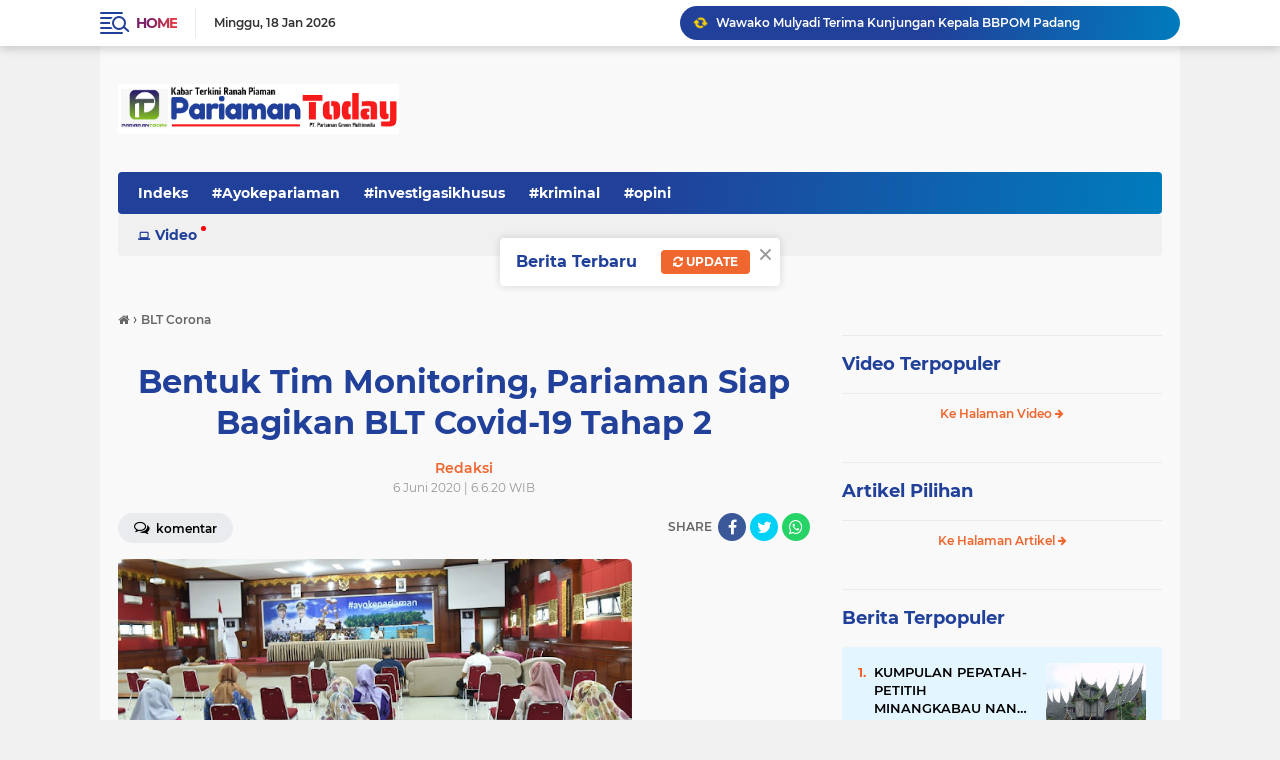

--- FILE ---
content_type: text/html; charset=utf-8
request_url: https://www.google.com/recaptcha/api2/aframe
body_size: 268
content:
<!DOCTYPE HTML><html><head><meta http-equiv="content-type" content="text/html; charset=UTF-8"></head><body><script nonce="-WZ7YObooTgvNGK3X1_QcQ">/** Anti-fraud and anti-abuse applications only. See google.com/recaptcha */ try{var clients={'sodar':'https://pagead2.googlesyndication.com/pagead/sodar?'};window.addEventListener("message",function(a){try{if(a.source===window.parent){var b=JSON.parse(a.data);var c=clients[b['id']];if(c){var d=document.createElement('img');d.src=c+b['params']+'&rc='+(localStorage.getItem("rc::a")?sessionStorage.getItem("rc::b"):"");window.document.body.appendChild(d);sessionStorage.setItem("rc::e",parseInt(sessionStorage.getItem("rc::e")||0)+1);localStorage.setItem("rc::h",'1768759108636');}}}catch(b){}});window.parent.postMessage("_grecaptcha_ready", "*");}catch(b){}</script></body></html>

--- FILE ---
content_type: text/javascript; charset=UTF-8
request_url: https://www.pariamantoday.com/feeds/posts/default/-/pariaman?alt=json-in-script&callback=related_results_labels
body_size: 63430
content:
// API callback
related_results_labels({"version":"1.0","encoding":"UTF-8","feed":{"xmlns":"http://www.w3.org/2005/Atom","xmlns$openSearch":"http://a9.com/-/spec/opensearchrss/1.0/","xmlns$blogger":"http://schemas.google.com/blogger/2008","xmlns$georss":"http://www.georss.org/georss","xmlns$gd":"http://schemas.google.com/g/2005","xmlns$thr":"http://purl.org/syndication/thread/1.0","id":{"$t":"tag:blogger.com,1999:blog-6656494359540904494"},"updated":{"$t":"2026-01-17T19:47:55.433+07:00"},"category":[{"term":"padangpariaman"},{"term":"catatan"},{"term":"#kotapariaman"},{"term":"kotapariaman"},{"term":"#padangpariaman"},{"term":"opini"},{"term":"#dprdkotapariaman"},{"term":"peristiwa"},{"term":"ira oemar"},{"term":"pilkada pariaman"},{"term":"Kpu-Pariaman"},{"term":"pendidikan"},{"term":"legislatif"},{"term":"kriminal"},{"term":"Pariaman"},{"term":"politik"},{"term":"artikel"},{"term":"covid-19"},{"term":"wisata"},{"term":"indra j piliang"},{"term":"padang"},{"term":"pariwisata"},{"term":"PILKADA"},{"term":"narkoba"},{"term":"olahraga"},{"term":"korupsi"},{"term":"IWAN PILIANG"},{"term":"POLRES PARIAMAN"},{"term":"Pilwako-Pariaman"},{"term":"hukum"},{"term":"persikopa"},{"term":"genius umar"},{"term":"oyong liza piliang"},{"term":"PilkadaPariaman"},{"term":"Wali Feri"},{"term":"menuju pariaman 1"},{"term":"KESEHATAN"},{"term":"banjir"},{"term":"roberia"},{"term":"pertanian"},{"term":"anas malik"},{"term":"nasional"},{"term":"Pemilu 2019"},{"term":"pembangunan"},{"term":"tkip padang pariaman"},{"term":"kpu kota pariaman"},{"term":"mutasi"},{"term":"Pilkada-Pariaman"},{"term":"mania telo"},{"term":"PanwasluPariaman"},{"term":"jokowi"},{"term":"kebakaran"},{"term":"Gema"},{"term":"KEPALA DAERAH"},{"term":"KPK"},{"term":"Porprov 15 Padangpariaman"},{"term":"indonesia"},{"term":"sosial"},{"term":"mukhlis rahman"},{"term":"Bawaslu Pariaman"},{"term":"Pileg2019"},{"term":"calon walikota"},{"term":"leonardy harmainy"},{"term":"pilkada kota pariaman"},{"term":"pilkada padangpariaman"},{"term":"ramadhan"},{"term":"Teuku Muhammad Gadaffi"},{"term":"mardison mahyudin"},{"term":"pemilu 2014"},{"term":"the indonesian freedom writers"},{"term":"Balad-Mulyadi"},{"term":"Hukrim"},{"term":"KKN"},{"term":"ali mukhni"},{"term":"dprd kota pariaman"},{"term":"yota balad"},{"term":"pasar pariaman"},{"term":"sepakbola"},{"term":"ekonomi"},{"term":"kota pariaman"},{"term":"pilgub dki"},{"term":"TarokCity"},{"term":"pkk"},{"term":"#pilbup2015"},{"term":"perizinan"},{"term":"pilkada 2018"},{"term":"tabuik"},{"term":"Bawaslu-Padangpariaman"},{"term":"Humaniora"},{"term":"SAGASAJA"},{"term":"cpns"},{"term":"porprov 2016"},{"term":"vaksin-Covid-19"},{"term":"Baznas-Pariaman"},{"term":"pasar-pariaman"},{"term":"polisi"},{"term":"dpmptp"},{"term":"kapolres pariaman"},{"term":"sosial kontrol"},{"term":"DPRD"},{"term":"Pilkada-Padangpariaman"},{"term":"Revitalisasi Pasar Pariaman"},{"term":"asn"},{"term":"bus sekolah pariaman"},{"term":"lapas IIB Pariaman"},{"term":"lipsus"},{"term":"#dprdpadangpariaman"},{"term":"porprov sumbar"},{"term":"sepatu roda"},{"term":"Kpu-Padangpariaman"},{"term":"Sepaturoda"},{"term":"bansos"},{"term":"kodim 0308 pariaman"},{"term":"lebaran 2017"},{"term":"mtq ke 37 sumbar di pariaman"},{"term":"reportase"},{"term":"smart city"},{"term":"tajuk"},{"term":"Bawaslu-Pariaman"},{"term":"informasi"},{"term":"pilpres 2014"},{"term":"wtp"},{"term":"Pilpres 2019"},{"term":"advertorial"},{"term":"dana desa"},{"term":"pelayana publik"},{"term":"porprov xiv"},{"term":"BLT Corona"},{"term":"Porprov Sumbar 2018"},{"term":"baznas"},{"term":"disdukcapil padangpariaman"},{"term":"hoyak tabuik"},{"term":"sby"},{"term":"APBD"},{"term":"bawaslu"},{"term":"ijp-joss"},{"term":"jamohor"},{"term":"kabut asap"},{"term":"pulau angso duo"},{"term":"serba-serbi"},{"term":"tarok kapalo hilalang"},{"term":"KodimPariaman0308"},{"term":"Pemilu-2019"},{"term":"Smart-city"},{"term":"aparat hukum"},{"term":"budaya"},{"term":"hut RI"},{"term":"kereta api"},{"term":"partai golkar"},{"term":"sdm"},{"term":"tarok city"},{"term":"tsr"},{"term":"un ujian nasional"},{"term":"Edison-Trd"},{"term":"MTQ37Sumbar"},{"term":"Pilkades"},{"term":"bupati rosnini"},{"term":"foto peristiwa"},{"term":"ijp"},{"term":"investasi"},{"term":"kajari pariaman"},{"term":"kampanye"},{"term":"kawasan tarok"},{"term":"lebaran-2022"},{"term":"lensa piaman"},{"term":"mukhlis genius"},{"term":"pariaman 1"},{"term":"penghargaan"},{"term":"penghargaan nasional"},{"term":"perda"},{"term":"saga-saja"},{"term":"virus corona"},{"term":"yulius danil"},{"term":"Bawaslu Padangpariaman"},{"term":"Fadly Amran"},{"term":"agam"},{"term":"bpbd kota pariaman"},{"term":"bpjs"},{"term":"citizen journalism"},{"term":"helmi darlis"},{"term":"lebaran"},{"term":"partai demokrat"},{"term":"paud"},{"term":"pppk"},{"term":"pulau kasiak"},{"term":"sembako"},{"term":"stunting"},{"term":"zakat"},{"term":"bimtek"},{"term":"citizen reportase"},{"term":"darurat kabut asap"},{"term":"gempa"},{"term":"inovasi"},{"term":"musrenbang"},{"term":"paripurna dprd kota pariaman"},{"term":"pejabat"},{"term":"pemuda pancasila"},{"term":"pilkades kota pariaman"},{"term":"porprov 2014 dharmasraya"},{"term":"pwi pariaman"},{"term":"ramadhan 1437h"},{"term":"vaksinasi-covid-19"},{"term":"video"},{"term":"#wisatapariaman"},{"term":"Tri Suryadi-Taslim"},{"term":"bantuan Covid-19"},{"term":"dubalang"},{"term":"futsal"},{"term":"islam"},{"term":"kaba dari lapau"},{"term":"kapal karam"},{"term":"kejari pariaman"},{"term":"koni"},{"term":"media"},{"term":"pariwara"},{"term":"pilgub"},{"term":"safari ramadhan"},{"term":"tabuik piaman"},{"term":"wartawan"},{"term":"MTQ-Sumbar"},{"term":"Mulyadi"},{"term":"PEMUDA"},{"term":"Paskibra"},{"term":"Soeratin U-17"},{"term":"Sumbar PSBB"},{"term":"Yosdianto"},{"term":"arsip"},{"term":"desa"},{"term":"dewi fitri deswati"},{"term":"dinas sosial"},{"term":"dprd padang pariaman"},{"term":"edison trd"},{"term":"festival pesona gandoriah"},{"term":"gotong royong"},{"term":"guru"},{"term":"haji"},{"term":"hut ri ke 70"},{"term":"inspektorat"},{"term":"inspirasi"},{"term":"kebersihan"},{"term":"longsor"},{"term":"magrib mengaji"},{"term":"nelayan"},{"term":"opini politik"},{"term":"parpol"},{"term":"pks"},{"term":"proyek"},{"term":"ramadhan 1438 hijriyah"},{"term":"sejarah"},{"term":"tokoh"},{"term":"KNPI-Kota-Pariaman"},{"term":"Mualim"},{"term":"PKH"},{"term":"PPID"},{"term":"Sengketa  Pilkada Pariaman"},{"term":"apeksi"},{"term":"banjir pariaman"},{"term":"bencana alam"},{"term":"bp2ip tiram"},{"term":"cuaca ekstrim"},{"term":"eri zulfian"},{"term":"harga cabai"},{"term":"investigasiNews"},{"term":"ketahanan pangan"},{"term":"koni padang pariaman"},{"term":"lebaran 2016"},{"term":"mesjid agung syekh burhanuddin"},{"term":"muslim kasim"},{"term":"pancasila"},{"term":"pariwisata pariaman"},{"term":"pasar"},{"term":"pelajar"},{"term":"pilgub sumbar"},{"term":"pkdp"},{"term":"polri"},{"term":"ranperda"},{"term":"sketsa"},{"term":"smk n 3 pariaman"},{"term":"sumpah pemuda"},{"term":"teuku muhammad gadafi"},{"term":"#Ayokepariaman"},{"term":"#panwaslupadangpariaman"},{"term":"Jembatan-putus"},{"term":"Lebaran 2018"},{"term":"MTQ-38"},{"term":"Muhammad Ikhbal"},{"term":"New-Normal"},{"term":"Pariaman-triathlon"},{"term":"Porprov-XV-Sumbar"},{"term":"SD-Batingkek"},{"term":"Sidang DKPP"},{"term":"anas-malik"},{"term":"antisipasi corona"},{"term":"asrama haji"},{"term":"bedah sejarah"},{"term":"grand disein"},{"term":"idul adha"},{"term":"iskandar"},{"term":"jepang"},{"term":"jokowi-ahok"},{"term":"knpi"},{"term":"konservasi penyu"},{"term":"koperasi"},{"term":"kuliner"},{"term":"kunker"},{"term":"media sosial"},{"term":"mutasi eselon 2 dan 3"},{"term":"napi kabur"},{"term":"pantai gandoriah"},{"term":"pariaman triathlon 2015"},{"term":"paw"},{"term":"pelayanan publik"},{"term":"pemerintahan"},{"term":"perikanan"},{"term":"rantau"},{"term":"saber pungli"},{"term":"sakip"},{"term":"sosok"},{"term":"tenaga kerja"},{"term":"ujian nasional"},{"term":"#kriminal"},{"term":"DBD"},{"term":"Debat Pilkada Pariaman"},{"term":"FaGe"},{"term":"Mitigasi-Bencana"},{"term":"PSU"},{"term":"Padang Pariaman"},{"term":"Pulau Angsoduo"},{"term":"Ramadhan 1439 Hijriyah"},{"term":"SD Batingkek"},{"term":"Sekda"},{"term":"Suhatri Bur-Yosdianto"},{"term":"Suratin U-17"},{"term":"ZAKAT ASN"},{"term":"abrasi pantai"},{"term":"apbd 2017"},{"term":"armen sekdako pariaman"},{"term":"beasiswa"},{"term":"birokrasi"},{"term":"caleg dpr ri"},{"term":"damai fm"},{"term":"dasawisma"},{"term":"dki"},{"term":"festival bahari 2015"},{"term":"fgd"},{"term":"hari pahlawan"},{"term":"humor"},{"term":"hut ri ke 71"},{"term":"is primananda"},{"term":"kanderi"},{"term":"kapal wisata"},{"term":"kecelakaan"},{"term":"lansia"},{"term":"lebaran 2019"},{"term":"lucy genius"},{"term":"monumen perjuangan tni al muaro"},{"term":"panti asuhan"},{"term":"pesantren nurul yakin"},{"term":"pilkada padang pariaman"},{"term":"pol pp kota pariaman"},{"term":"polres padang pariaman"},{"term":"porprov padang"},{"term":"posyandu"},{"term":"pungli"},{"term":"razia gabungan"},{"term":"ringan-ringan"},{"term":"rohani"},{"term":"satpol pp kota pariaman"},{"term":"sengketa"},{"term":"siagabencana"},{"term":"supm pariaman"},{"term":"tds 2016"},{"term":"tsr kota pariaman"},{"term":"wtn"},{"term":"#kpukotapariaman"},{"term":"AJEP"},{"term":"Archandra-Tahar"},{"term":"Bawaslu-Padangpriaman"},{"term":"Bawaslu-Sumbar"},{"term":"Dana-Desa"},{"term":"Hari-Nusantara-Nasional"},{"term":"JCH"},{"term":"Lapangan-Merdeka"},{"term":"Literasi"},{"term":"Pariaman Internasional Triathlon"},{"term":"Sandiaga Uno"},{"term":"Tabuik2017"},{"term":"WTP MURNI padang pariaman"},{"term":"aktivitas"},{"term":"bali"},{"term":"banjir bandang"},{"term":"bantuan pkh"},{"term":"bedah rumah"},{"term":"bps"},{"term":"cerpen"},{"term":"ektp"},{"term":"festival pesisir 2015"},{"term":"internasional"},{"term":"jembatan"},{"term":"jhon kennedy azis"},{"term":"jka"},{"term":"kawasan terpadu"},{"term":"kb"},{"term":"kemenag kota pariaman"},{"term":"knpi kota pariaman"},{"term":"knpi sumbar"},{"term":"kpu"},{"term":"leonardy"},{"term":"lomba"},{"term":"mawardi samah"},{"term":"mesjid raya padang pariaman"},{"term":"pariaman triathlon 2016"},{"term":"petasan"},{"term":"pilgub sumbar 2015"},{"term":"pilpres"},{"term":"pmii"},{"term":"prestasi"},{"term":"psbb pariaman"},{"term":"razia pol pp"},{"term":"riky falantino"},{"term":"seni"},{"term":"syahril amiruddin"},{"term":"tabligh akbar"},{"term":"tabuik 2018"},{"term":"taekwondo"},{"term":"takjil"},{"term":"terminal jati"},{"term":"tim safari ramadhan"},{"term":"tradisional"},{"term":"unand"},{"term":"zulbahri sh"},{"term":"#narkoba"},{"term":"#pilkadakotapariaman"},{"term":"#pwipariaman"},{"term":"#tajukberita"},{"term":"7 pasang calon"},{"term":"Andi Cover"},{"term":"BIM"},{"term":"Defika Yufiandra"},{"term":"Fitri Nora"},{"term":"GOW"},{"term":"KLA"},{"term":"KONI Kota Pariaman"},{"term":"Kabupaten Layak Anak"},{"term":"Lebaran 2019 Pariaman"},{"term":"PAJAK"},{"term":"PARIAMAN EXPO"},{"term":"Pariaman Expo 2018"},{"term":"Perolehan Medali Porprov XV Sumbar"},{"term":"Pilgub 2020"},{"term":"Pilwana Padangpariaman"},{"term":"Saga Saja Plus"},{"term":"Shadiq Pasadigoe"},{"term":"TdS-2019"},{"term":"Tol-Padang-Pekanbaru"},{"term":"Waterfront City"},{"term":"akd"},{"term":"anggota dewan nyabu"},{"term":"azwar anas"},{"term":"baliho"},{"term":"bela negara"},{"term":"bkd padang pariaman"},{"term":"bola"},{"term":"bon fiktif makan tamu pimpinan dprd padang pariaman"},{"term":"buka bersama"},{"term":"calon jemaah haji"},{"term":"debat kandidat"},{"term":"demo"},{"term":"diklat"},{"term":"dinas kesehatan"},{"term":"dinas pertanian"},{"term":"fenomena sosial"},{"term":"film"},{"term":"fkh"},{"term":"foke-nara"},{"term":"fwp3"},{"term":"golkar sumbar"},{"term":"gp ansor"},{"term":"harganas"},{"term":"ikk parit malintang"},{"term":"ikm"},{"term":"jakarta"},{"term":"jambore"},{"term":"jasmin bacan"},{"term":"kapolda sumbar"},{"term":"kasus century"},{"term":"kb kes"},{"term":"kebakaran rumah"},{"term":"kejaksaan negeri pariaman"},{"term":"koperindag"},{"term":"korpri"},{"term":"latsitardanus"},{"term":"lgbt"},{"term":"lkaam kota pariaman"},{"term":"mahasiswa kkn"},{"term":"masni rani mochtar"},{"term":"nasionalisme"},{"term":"nelayan hilang"},{"term":"offroad"},{"term":"ormas"},{"term":"pad"},{"term":"pariaman batagak gala"},{"term":"pariaman darurat narkoba"},{"term":"pariaman triathlon"},{"term":"pariaman triathlon 2014"},{"term":"partai nasdem"},{"term":"pdam"},{"term":"pekanbaru"},{"term":"pelantikan kepala desa"},{"term":"pembangunan asrama haji di padang pariaman"},{"term":"perbup orgen tunggal"},{"term":"perserosi"},{"term":"pesantren ramadhan"},{"term":"pesta pantai 2016"},{"term":"piaman"},{"term":"pilgub-sumbar"},{"term":"pisah sambut"},{"term":"pj bupati padang pariaman"},{"term":"pmii kota pariaman"},{"term":"polemik"},{"term":"presiden SBY"},{"term":"pulau anso duo"},{"term":"pulau tangah"},{"term":"rakor"},{"term":"sanggar darak badarak"},{"term":"sanitasi"},{"term":"sawahlunto"},{"term":"sekda jonpriadi"},{"term":"serapan anggaran"},{"term":"sertijab"},{"term":"sidak"},{"term":"siluet"},{"term":"surat suara"},{"term":"takbiran"},{"term":"tokoh minang"},{"term":"tour de singkarak"},{"term":"tp-pkk kota pariaman"},{"term":"tsr sumbar"},{"term":"unp"},{"term":"voli pantai"},{"term":"wisuda"},{"term":"#beritautama"},{"term":"#lipsus"},{"term":"APBD 2018"},{"term":"Bursa-Pilkada"},{"term":"Galodo-Mutasi"},{"term":"Genius-Mardison"},{"term":"Genius-Mardison Menang"},{"term":"GerindraPariaman"},{"term":"HKN"},{"term":"HM SABAN"},{"term":"Infrastruktur"},{"term":"KAKAO"},{"term":"KONI-Pariaman"},{"term":"LIDA"},{"term":"Lakalantas"},{"term":"MARI"},{"term":"MBG"},{"term":"PELAYANAN"},{"term":"PariamanTriathlon"},{"term":"Peduli-Rohingya"},{"term":"RI72"},{"term":"Ramadhan 1436 Hijriah"},{"term":"Siaga-Bencana"},{"term":"Tabuik 2019"},{"term":"Tahun Islam"},{"term":"TdS-2018"},{"term":"Ustadz Abdul Somad"},{"term":"XAROMAN"},{"term":"agusriatman"},{"term":"ajo andre pelantun lagu minang humor"},{"term":"anak"},{"term":"anas urbaningrum"},{"term":"angdes"},{"term":"anggaran"},{"term":"apd"},{"term":"bank"},{"term":"bank nagari"},{"term":"bawaslu sumbar"},{"term":"baz padang pariaman"},{"term":"baznas kota pariaman"},{"term":"bencana"},{"term":"boedi satria"},{"term":"caleg Pariaman terpilih"},{"term":"caleg partai nasdem"},{"term":"corona"},{"term":"dak"},{"term":"debat capres-cawapres"},{"term":"demokrat"},{"term":"desa air santok"},{"term":"desa apar"},{"term":"devaria meninggal"},{"term":"dialog palanta"},{"term":"diklat pns"},{"term":"dishubkominfo kota pariaman"},{"term":"donor darah"},{"term":"dpr"},{"term":"efendi jamal"},{"term":"ekonomi kreatif"},{"term":"faisal arifin"},{"term":"fashion show"},{"term":"ganjar pranowo"},{"term":"gempa bumi"},{"term":"gempa-pasaman"},{"term":"gerhana matahari total"},{"term":"gubernur"},{"term":"gusniyeti zaunit"},{"term":"ham"},{"term":"helmi - Mardison"},{"term":"hut bhayangkara"},{"term":"hut-kota-pariaman"},{"term":"ibnu hajar"},{"term":"idarusalam"},{"term":"idul adha 1437"},{"term":"idul adha 2015"},{"term":"idul fitri"},{"term":"idul fitri 2017"},{"term":"ikhlas bakri"},{"term":"indra sakti"},{"term":"irwan prayitno"},{"term":"jasmin"},{"term":"jlds"},{"term":"jurnalis"},{"term":"kajati sumbar"},{"term":"kampung kb"},{"term":"kasus korupsi"},{"term":"kasus pdam padang pariaman"},{"term":"keluarga asnimar"},{"term":"kesenian"},{"term":"kontes batu akik kota pariaman"},{"term":"korea-selatan"},{"term":"kunker dprd padangpariaman"},{"term":"lpse"},{"term":"lubuak nyarai"},{"term":"lukman syam"},{"term":"mardison"},{"term":"menpanrb"},{"term":"mpw pp sumbar"},{"term":"mtq pariaman timur"},{"term":"mukhlis"},{"term":"nagari"},{"term":"pacu kudo"},{"term":"paham radikal"},{"term":"pahlawan nasional"},{"term":"pantai cermin"},{"term":"panwascam"},{"term":"panwaslu padangpariaman"},{"term":"pemilu"},{"term":"pgf 2015"},{"term":"pilkada sumbar serentak"},{"term":"pkl"},{"term":"plh bupati padang pariaman"},{"term":"pol pp"},{"term":"pon xix jabar"},{"term":"ppkm-darurat"},{"term":"presiden"},{"term":"puskeswan"},{"term":"puting beliung"},{"term":"remaja mesjid"},{"term":"remisi di lapas 2b"},{"term":"risma"},{"term":"rkpd"},{"term":"rtlh warga miskin perkotaan"},{"term":"santri"},{"term":"sastra"},{"term":"saveKPK"},{"term":"sejarah pariaman"},{"term":"sunat massal"},{"term":"surabaya"},{"term":"swasembada pangan"},{"term":"tabrakan kereta api"},{"term":"tabuik 2014"},{"term":"tabuik 2015"},{"term":"tabuik 2016"},{"term":"tds 2014"},{"term":"tempokini"},{"term":"tenis"},{"term":"tentang saya"},{"term":"teroris"},{"term":"transportasi"},{"term":"tsr pariaman 2016"},{"term":"tsr sumbar 2016"},{"term":"unbk"},{"term":"yki kota pariaman"},{"term":"zakat baz"},{"term":"#sumbar"},{"term":"2014"},{"term":"Anindya Kusuma Putri"},{"term":"Asian Games"},{"term":"Cabai"},{"term":"Fakhrizal-Genius"},{"term":"Festival Gandoriah 2018"},{"term":"HUT"},{"term":"Idul Fitri 2019 Pariaman"},{"term":"Jembatan Sikabu"},{"term":"KIP"},{"term":"KPU pariaman"},{"term":"Kejari"},{"term":"LKPD Kota Pariaman"},{"term":"MPP Pariaman"},{"term":"Maigus Nasir"},{"term":"Musim Haji 2018"},{"term":"Nataru"},{"term":"PAN"},{"term":"PON Aceh-Sumut"},{"term":"PPK"},{"term":"PPS"},{"term":"PSBB"},{"term":"Pariaman-Utara"},{"term":"Peduli Gempa Lombok"},{"term":"Pencaker"},{"term":"Perda AKB"},{"term":"Polres-Pariaman"},{"term":"Pramuka"},{"term":"Putri Indonesia 2015"},{"term":"Tarok-City"},{"term":"Tes-CPNS"},{"term":"Wali-Feri"},{"term":"aburizal bakrie"},{"term":"adib alfikri"},{"term":"agama islam"},{"term":"agenda pilkada kota pariaman"},{"term":"akper"},{"term":"antasari azhar"},{"term":"apbd 2016"},{"term":"artikel politik"},{"term":"artis"},{"term":"aset daerah"},{"term":"asman abnur"},{"term":"asuransi"},{"term":"balai nareh"},{"term":"bank sampah"},{"term":"bantuan"},{"term":"bantuan bencana"},{"term":"basapa ulakan"},{"term":"batu akik"},{"term":"batu bacan"},{"term":"bawaslu kota pariaman"},{"term":"baz kota pariaman"},{"term":"bbm"},{"term":"bebas"},{"term":"bisnis"},{"term":"bkd kota pariaman"},{"term":"bnk kota pariaman"},{"term":"bnpb"},{"term":"boarding school man insan cendikia"},{"term":"bp4"},{"term":"bpbd"},{"term":"buaya"},{"term":"bumdes"},{"term":"bunda paud"},{"term":"bursa sekdako pariaman"},{"term":"bus sekolah gratis"},{"term":"calon wakil walikota"},{"term":"cokelat adam"},{"term":"cuaca buruk"},{"term":"dahlan iskan"},{"term":"demo angdes"},{"term":"desa bungo tanjuang"},{"term":"dpr ri"},{"term":"dua putaran"},{"term":"dukcapil"},{"term":"edizal"},{"term":"edukasi"},{"term":"efrizal"},{"term":"ekspedisi merah putih pariaman"},{"term":"empat pilar mpr ri"},{"term":"fakta sosial"},{"term":"festival gandoriah"},{"term":"forum anak"},{"term":"foto"},{"term":"g-30spki"},{"term":"galian c lubuk alung"},{"term":"gandoriah"},{"term":"gow kota pariaman"},{"term":"gubernur dki"},{"term":"hama tikus sawah"},{"term":"hambalang"},{"term":"hardiknas"},{"term":"hari lahir pancasila"},{"term":"hendra aswara"},{"term":"hmi"},{"term":"hoyak-tabuik"},{"term":"idul adha 1436h"},{"term":"imapar"},{"term":"investigasi"},{"term":"ipnu padang pariaman"},{"term":"ipnu sumbar"},{"term":"irigasi"},{"term":"islam radikal"},{"term":"jalan menuju bim"},{"term":"jamaah syatariah"},{"term":"jambore pkk sumbar di padang pariaman"},{"term":"jambore pramuka"},{"term":"jemaah haji"},{"term":"john kenedy azis"},{"term":"jurnalis award 2014"},{"term":"kampanye narkoba"},{"term":"kampus isi kayu tanam"},{"term":"kan"},{"term":"kasus"},{"term":"kasus perceraian"},{"term":"kejurnas-sepaturoda"},{"term":"kepala desa"},{"term":"kesbangpol"},{"term":"ketua dprd padang pariaman"},{"term":"kominfo padangpariaman"},{"term":"kompol novel baswedan"},{"term":"kpk vs polri"},{"term":"kpu padang pariaman"},{"term":"kri-telukbone"},{"term":"ksatria bhakti husada"},{"term":"kuliah umum"},{"term":"kuliner pariaman"},{"term":"lantamal 2 sumbar"},{"term":"lapas"},{"term":"lapindo"},{"term":"lebaran2023"},{"term":"liga futsal"},{"term":"lkpd"},{"term":"lubuk alung"},{"term":"malam tahun baru"},{"term":"man insan cendikia pariaman"},{"term":"mardison ketua dprd"},{"term":"marinir lantamal II"},{"term":"menpora"},{"term":"menuju padang pariaman 1"},{"term":"menuju sumbar 1"},{"term":"mesjid terapung kota pariaman"},{"term":"minangkabau"},{"term":"mtq 36 sumbar"},{"term":"mtq korpri"},{"term":"muslim"},{"term":"nasdem kota pariaman"},{"term":"operasi ramadnya"},{"term":"orgen tunggal"},{"term":"osis"},{"term":"palanta samping bpd"},{"term":"palapa"},{"term":"pantai kata pariaman"},{"term":"pantai pariaman"},{"term":"panwascam patamuan"},{"term":"panwaslu"},{"term":"pariaman timur"},{"term":"parkir kota pariaman"},{"term":"pasa pabukoan"},{"term":"pasar murah ramadhan"},{"term":"patamuan"},{"term":"pdam padang pariaman"},{"term":"pekerja sosial"},{"term":"pelatihan jurnalistik"},{"term":"pemalsuan bon pauh raya"},{"term":"penganiayaan wartawan"},{"term":"perantau"},{"term":"perempuan"},{"term":"pesta pantai"},{"term":"pileg 2019"},{"term":"pilwako pariaman"},{"term":"plang ampang kereta api"},{"term":"pnpm"},{"term":"polda sumbar"},{"term":"politik uang"},{"term":"pondok pesantren"},{"term":"positif corona"},{"term":"ppid padang pariaman"},{"term":"pustaka"},{"term":"pwi"},{"term":"pwri"},{"term":"raja batu bacan"},{"term":"ratu atut"},{"term":"rena ali mukhni"},{"term":"riza saputra"},{"term":"roberio"},{"term":"rsud pariaman"},{"term":"saga saja"},{"term":"sapi"},{"term":"senior pukul junior"},{"term":"sensus ekonomi"},{"term":"silaturahmi"},{"term":"silek"},{"term":"simulasi"},{"term":"sma 2"},{"term":"sukardi"},{"term":"syafinal akbar"},{"term":"tahanan kpk"},{"term":"takraw"},{"term":"talao pauah"},{"term":"talao pauh"},{"term":"tanah ulayat tiku"},{"term":"tatakota"},{"term":"tawuran"},{"term":"test urine"},{"term":"tmmd"},{"term":"tsr sumbar 2017"},{"term":"uas"},{"term":"unik"},{"term":"wirid bulanan PNS"},{"term":"wtn 2016"},{"term":"yaminurizal"},{"term":"#catatan"},{"term":"#dubalang"},{"term":"#gafatar"},{"term":"#kunker"},{"term":"#opini"},{"term":"Abrar Azis Dicopot"},{"term":"Anomali-cuaca"},{"term":"Aurmalintang"},{"term":"BNK"},{"term":"BNK-Pariaman"},{"term":"Batajau"},{"term":"Cindy Monica"},{"term":"Coklit"},{"term":"DCT"},{"term":"DPD"},{"term":"Desa Rambai"},{"term":"Desa-Wisata"},{"term":"Dhifla Wiyani"},{"term":"Digital"},{"term":"Duta Wisata Pariaman"},{"term":"Editorial"},{"term":"FESTIVAL PESISIR PARIAMAN"},{"term":"Festival-Gandoriah"},{"term":"GERMAS"},{"term":"Gebu Minang"},{"term":"Golkar"},{"term":"HIV AIDS di Pariaman"},{"term":"HPN 2019"},{"term":"IKO Paris"},{"term":"Imunisasi Rubela"},{"term":"Irigasi Santok"},{"term":"Jambret"},{"term":"KNPI-Padangpariaman"},{"term":"KOTAKU"},{"term":"Kagama"},{"term":"Kejurda Sepatu Roda"},{"term":"Kejurnas"},{"term":"Kereta-Api"},{"term":"Kominfo-Pariaman"},{"term":"Lantamal Padang"},{"term":"MMA"},{"term":"MTQ Kecamatan"},{"term":"Mahasiswa-KKN"},{"term":"Masjid Raya Padangpariaman"},{"term":"Masjid Terapung Pariaman"},{"term":"Maulid-Nabi"},{"term":"NMax Rider"},{"term":"Nusron Wahid"},{"term":"Ombudsman Sumbar"},{"term":"PACAH KONGSI"},{"term":"PARIPURNA"},{"term":"PKB"},{"term":"PKS-Pariaman"},{"term":"PLTS Padangpariaman"},{"term":"Papa-Joss"},{"term":"Pelabuhan Sunur"},{"term":"Penas-Tani"},{"term":"Penculikan-Anak"},{"term":"Pidana Pemilu"},{"term":"Pulau-Angsoduo"},{"term":"RSUD dr Sadikin"},{"term":"Samsat-Pariaman"},{"term":"Sembuh Corona"},{"term":"Supermoon"},{"term":"TNI-AL"},{"term":"TPS"},{"term":"TSR Mardison"},{"term":"TSR Padangpariaman 2018"},{"term":"Tanah datar"},{"term":"TdS2017"},{"term":"Tri Suryadi"},{"term":"UNBK 2019"},{"term":"Veteran"},{"term":"Waspada-Banjir"},{"term":"YB-Mulyadi"},{"term":"abrasi"},{"term":"afnil"},{"term":"ali mukhni suhatri bur"},{"term":"almarhum rizky"},{"term":"anas vs sby"},{"term":"andrinof chaniago"},{"term":"anggota dprd"},{"term":"apbd kota pariaman 2014"},{"term":"apbd perubahan"},{"term":"apbd perubahan 2015"},{"term":"armaidi tanjung"},{"term":"aur malintang"},{"term":"bamus nagari"},{"term":"bandar narkoba"},{"term":"bantuan beras"},{"term":"banyuwangi"},{"term":"barakai"},{"term":"batam"},{"term":"bbm naik"},{"term":"bedah kasus"},{"term":"berita utama"},{"term":"biography jasmin"},{"term":"blh kota pariaman"},{"term":"blusukan genius umar"},{"term":"bonus atlit porprov kota pariaman"},{"term":"bpk sumbar"},{"term":"bpkp sumbar"},{"term":"bualn suci ramadhan 2015"},{"term":"budi utama"},{"term":"buru babi"},{"term":"buru tupai"},{"term":"camat"},{"term":"cfd"},{"term":"cubadak air"},{"term":"cuca2023"},{"term":"curanmor"},{"term":"danlantamal 2 teluk bayur"},{"term":"danrem"},{"term":"dasawisma kota pariaman"},{"term":"dekranasda kota pariaman"},{"term":"demo pedagang pasar pariaman"},{"term":"dermaga apung angso duo"},{"term":"dermaga gandoriah"},{"term":"desa ampalu"},{"term":"desa berprestasi"},{"term":"desa cubadak mentawai"},{"term":"desa pauh barat"},{"term":"diklat orientasi"},{"term":"diklat pra jabatan"},{"term":"dinas disdikpora"},{"term":"dinas dpmptp"},{"term":"dishubkominfo"},{"term":"dkp"},{"term":"dkp kota pariaman"},{"term":"doni sonipa"},{"term":"dosen"},{"term":"dpd-ri"},{"term":"dprd kota pariaman periode 2014-2019"},{"term":"duku banyak balah aie"},{"term":"duta genre"},{"term":"editorial pariamantoday"},{"term":"ekonomi sektoril"},{"term":"elnino"},{"term":"endarmi"},{"term":"facebook"},{"term":"falsafat"},{"term":"farhat abbas"},{"term":"finish tds di pariaman"},{"term":"fls2n"},{"term":"fpi"},{"term":"frans wiguna"},{"term":"galeri"},{"term":"gempa 2009"},{"term":"gempar"},{"term":"golkar pecah"},{"term":"goro di pulau angso duo"},{"term":"green city"},{"term":"ground breaking"},{"term":"gubernur sumbar"},{"term":"guru honor"},{"term":"hakim"},{"term":"hanibal"},{"term":"haornas 2015"},{"term":"hari ibu"},{"term":"hari kartini"},{"term":"harkitnas"},{"term":"hasbi"},{"term":"headline"},{"term":"herd-immunity"},{"term":"himpaudi"},{"term":"hobi"},{"term":"hotel"},{"term":"humas padang pariaman"},{"term":"hut kota pariaman"},{"term":"hut-ri-77"},{"term":"ibu"},{"term":"idul fitri 1437"},{"term":"imigrasi"},{"term":"indosiar"},{"term":"inflasi"},{"term":"insentif guru honor"},{"term":"ipal komunal"},{"term":"jalan-non-budgeter"},{"term":"jemaah haji kota pariaman"},{"term":"jembatan cimpago"},{"term":"jembatan lubuak tano"},{"term":"jogjakarta"},{"term":"jokowi jk"},{"term":"joserizal"},{"term":"kagama sumbar"},{"term":"kalpataru"},{"term":"kampar"},{"term":"kapal patroli tenggelam"},{"term":"kb-kes"},{"term":"keamanan"},{"term":"kejaksaan"},{"term":"kejurnas voli pantai 2015"},{"term":"kelompok dasawisma"},{"term":"kemiskinan"},{"term":"kenakalan remaja"},{"term":"kenangan"},{"term":"keterbukaan informasi publik"},{"term":"kisah hidup"},{"term":"kk miskin"},{"term":"kkn unand"},{"term":"kkp ri"},{"term":"knpi padangpariaman"},{"term":"koalisi parpol"},{"term":"kominfo kota pariaman"},{"term":"komplek perumahan jati raya indah pariaman"},{"term":"kopassus"},{"term":"koto marapak"},{"term":"kpu padangpariaman"},{"term":"kua ppas"},{"term":"kucing"},{"term":"lalu-lintas"},{"term":"lapas cebongan"},{"term":"lelang jabatan eselon 2"},{"term":"lelang mobil dinas"},{"term":"lingkungan"},{"term":"listrik"},{"term":"lks"},{"term":"lokus studi banding"},{"term":"lubuk nyarai"},{"term":"m fadly"},{"term":"mahyuddin"},{"term":"makam syekh burhanuddin"},{"term":"maling di perumahan jati raya indah pariaman"},{"term":"manasik haji"},{"term":"maruf-amin"},{"term":"maulid nabi"},{"term":"maulid nabi 2014"},{"term":"mk"},{"term":"monitor kinerja mukhlis genius"},{"term":"mtq pariaman tengah"},{"term":"mulyadi ppp"},{"term":"musala"},{"term":"muscab pp"},{"term":"musik"},{"term":"musrenbang padang pariaman"},{"term":"nagari pemekaran"},{"term":"naker"},{"term":"nuzul quran"},{"term":"o2sn"},{"term":"operasi pasar"},{"term":"orang minang"},{"term":"pacu kuda tradisional pariaman"},{"term":"padang panjang"},{"term":"padang pariaman sehat"},{"term":"padangpariaman kota industri kreatif"},{"term":"pahlawan"},{"term":"pangan"},{"term":"panggung asik"},{"term":"pansus ranperda"},{"term":"pantai pauh"},{"term":"pariaman expo 2015"},{"term":"pariaman kota layak anak"},{"term":"pasar grosir"},{"term":"pasar jati"},{"term":"pasar pabukoan"},{"term":"pasar-pabukoan"},{"term":"pawai obor"},{"term":"pelajar cabut"},{"term":"pembangkang"},{"term":"pemuda pelopor"},{"term":"pencurian"},{"term":"perang terhadap narkoba"},{"term":"perwako no 29\/2012"},{"term":"pesta lampion"},{"term":"pidato sby"},{"term":"pijar"},{"term":"pin polio nasional"},{"term":"pkdp pekanbaru"},{"term":"pln pariaman"},{"term":"pln-sumbar"},{"term":"polri vs kpk"},{"term":"poltekpel-sumbar"},{"term":"ponpes nurul yaqin"},{"term":"porprov dharmasraya"},{"term":"potensi wisata pariaman"},{"term":"prediksi calon"},{"term":"presiden 2014"},{"term":"proklamasi"},{"term":"propaganda"},{"term":"pt kai"},{"term":"pt pos indonesia"},{"term":"pulau pariaman"},{"term":"pusat konservasi penyu"},{"term":"puskesmas"},{"term":"pxo 2015"},{"term":"rahmat tuanku sulaiman"},{"term":"ranperda kawasan bebas rokok"},{"term":"razia"},{"term":"refrizal"},{"term":"remisi"},{"term":"renang"},{"term":"rendang"},{"term":"resepsi hut ri"},{"term":"reses jhon kennedy azis"},{"term":"riau"},{"term":"rpjmd"},{"term":"rsud padangpariaman"},{"term":"ruslan a gani"},{"term":"santuni anak yatim"},{"term":"satpol pp padang pariaman"},{"term":"sby. tata negara"},{"term":"sejarah piaman"},{"term":"sekolah gratis 12 tahun"},{"term":"sentra kerajinan pariaman"},{"term":"sepak bola pantai"},{"term":"silaturahmi akbar"},{"term":"sindikasi"},{"term":"sintoga"},{"term":"sk cpns"},{"term":"skb-menteri"},{"term":"smk 2 pariaman"},{"term":"soeratincup"},{"term":"sosialisasi kpu kota pariaman"},{"term":"sosialisasi lalu lintas"},{"term":"spip"},{"term":"sport"},{"term":"sport tourism"},{"term":"stadion termegah se asia tenggara"},{"term":"stadion utama padang pariaman"},{"term":"stit syech burhanuddin"},{"term":"sulaman nareh"},{"term":"surau pimpiang"},{"term":"syattariah"},{"term":"tabuik 2013"},{"term":"tabuik pariaman"},{"term":"tahfiz alquran"},{"term":"tanah ulayat"},{"term":"tanjungpinang"},{"term":"tarung drajat"},{"term":"tds 2015"},{"term":"tender"},{"term":"ternak"},{"term":"tes urine"},{"term":"test-CPNS"},{"term":"tik"},{"term":"tiku"},{"term":"timur tengah"},{"term":"tips-trik"},{"term":"tkip"},{"term":"tp-pkk"},{"term":"tpp"},{"term":"trabas"},{"term":"transplantasi terumbu karang"},{"term":"trc bpbd"},{"term":"uang"},{"term":"ui"},{"term":"ukm"},{"term":"ulakan tapakis"},{"term":"ulama pariaman"},{"term":"umroh"},{"term":"un"},{"term":"uu kip"},{"term":"vaksin"},{"term":"visi misi"},{"term":"warkel"},{"term":"wisata bahari"},{"term":"wisata pantai pariaman"},{"term":"workhshop"},{"term":"wtp 2016"},{"term":"yulitaria"},{"term":"yusril ihza mahendra"},{"term":"zulbahri"},{"term":"zulkifli hasan"},{"term":"#SAVERISMA"},{"term":"#hpn 2017"},{"term":"#hpn lombok"},{"term":"#kolom FA"},{"term":"#olahraga"},{"term":"#pilwako 2018"},{"term":"#polrespadangpariaman"},{"term":"#polrespariaman"},{"term":"#sejarah"},{"term":"#siluet"},{"term":"1 muharam 1438 hijriyah"},{"term":"10 ranperda"},{"term":"2012"},{"term":"2022"},{"term":"APK Paslon"},{"term":"APK Pemilu 2019"},{"term":"APK Pilkada Pariaman"},{"term":"Abrasi-Ulakan"},{"term":"Ade Rezki Pratama"},{"term":"Agama"},{"term":"Aisyiyah"},{"term":"Alan Martha"},{"term":"Alhijrah"},{"term":"Aplikasi Pemerintahan"},{"term":"Aprinaldi"},{"term":"Arisal aziz"},{"term":"BIOGRAFI"},{"term":"BLK Padang Pariaman"},{"term":"BMD"},{"term":"BNN"},{"term":"BPK"},{"term":"BPNT"},{"term":"Bagus Suropratomo Oktobrianto"},{"term":"Bahrul-Anif"},{"term":"Balai-Kuraitaji"},{"term":"Balimau"},{"term":"Bank Nagari Pariaman"},{"term":"Bantuan Sosial"},{"term":"Bazar"},{"term":"Bazzar Sembako"},{"term":"Bengkulu"},{"term":"Brunai Darussalam"},{"term":"Bursa Padangpariaman 1"},{"term":"CJH"},{"term":"Cafe di Pariaman"},{"term":"Christine Hakim di pariaman"},{"term":"Cokelat"},{"term":"Cokelat Malibou"},{"term":"Cuca 2018"},{"term":"Cuti Lebaran"},{"term":"DPT"},{"term":"Damkar"},{"term":"Dermaga-Pulau-Tangah"},{"term":"Desa Cantik"},{"term":"Desa Maritim"},{"term":"English"},{"term":"Epi Karuik"},{"term":"FIKSI"},{"term":"FILATELLI"},{"term":"FKS-Padangpariaman"},{"term":"FPI Pariaman"},{"term":"Fokus-Berita"},{"term":"GOR-Pauh"},{"term":"Gemu Famire"},{"term":"Go-jek"},{"term":"Gojek"},{"term":"Golkar Kota Pariaman"},{"term":"Gor Rawang"},{"term":"HAN"},{"term":"HIPMI"},{"term":"HPN sumbar"},{"term":"HPSN"},{"term":"HUT Satpol PP Pariaman"},{"term":"HUT ke-186"},{"term":"Hafiz Alquran"},{"term":"Hoaks"},{"term":"Hubungan-Internasional"},{"term":"Hut-TNI"},{"term":"IKM\/UMKM"},{"term":"IPHI"},{"term":"IVA Test"},{"term":"Ideologi Pancasila"},{"term":"Idul Adha 2018"},{"term":"Idul-Adha1438H"},{"term":"IdulFitri"},{"term":"Industri"},{"term":"JCI Chapter Piaman"},{"term":"Josal FC"},{"term":"KAHMI"},{"term":"KB Kes Nasional"},{"term":"KONI Pariaman"},{"term":"KRI Teluk Bone"},{"term":"KWT"},{"term":"Kalender Wisata Pariaman"},{"term":"Kapal-karam"},{"term":"Kapolda-Sumbar"},{"term":"Karang Taruna"},{"term":"KejariPariaman"},{"term":"Keuangan"},{"term":"Kompol Maymuspi"},{"term":"Korban KDRT Pariaman"},{"term":"LHKPN"},{"term":"LKAAM Pariaman"},{"term":"LKPJ 2018"},{"term":"Layak-Anak"},{"term":"Limapuluh Kota"},{"term":"MTQ"},{"term":"Magrib-mengaji"},{"term":"Malam Takbiran 2019"},{"term":"Mangrove-Mangguang"},{"term":"Masih-puber"},{"term":"Masjid-Raya-Padangpariaman"},{"term":"Milenial Road"},{"term":"Monumen TNI AL Pariaman"},{"term":"Muharram"},{"term":"Mursalim"},{"term":"Musril Koto"},{"term":"NOVEL"},{"term":"Netralitas ASN"},{"term":"OPC"},{"term":"Operasi-Zebra"},{"term":"PEMPROV SUMBAR"},{"term":"PFP 2018"},{"term":"PGRI"},{"term":"PLN"},{"term":"PMI-Kota-Pariaman"},{"term":"PN-Pariaman"},{"term":"PT. Suwarni Agro Mandiri"},{"term":"PWI Padang Pariaman"},{"term":"PWI-Pariaman"},{"term":"Palu-Donggala"},{"term":"Panwaslu-Padangpariaman"},{"term":"Panwaslu-Pariaman"},{"term":"Panwaslu-Patamuan"},{"term":"Pariaman Berlari"},{"term":"Pariaman Nite Festival"},{"term":"Pariaman Triathlon 2018"},{"term":"Pariaman-Run"},{"term":"Pariamanbatagakgala"},{"term":"Pariamantoday"},{"term":"Partai PBB"},{"term":"Pawai Ta'aruf"},{"term":"Pembangunan Desa"},{"term":"Pemberdayaan Masyarakat"},{"term":"Penghargaan-ASN"},{"term":"Penipuan Travel Umrah"},{"term":"Perda LGBT"},{"term":"Perda-AKB"},{"term":"Perizinan Padangpariaman"},{"term":"Persija"},{"term":"Pertamina"},{"term":"Perusda Sabiduak Sadayuang"},{"term":"Pilkada 2020"},{"term":"Pilkada Pariaman 2018"},{"term":"Pilwako2018"},{"term":"Pilwana"},{"term":"Pilwana Padang Pariaman"},{"term":"Polres-Padangpariaman"},{"term":"RSUD"},{"term":"Rekor-MURI"},{"term":"Revisi-UU-Pilkada"},{"term":"SK-CPNS"},{"term":"SMK 3"},{"term":"Sabermas"},{"term":"Sadri Chaniago"},{"term":"Satpol-PP-Kota-Pariaman"},{"term":"Satyalencana"},{"term":"Sekolah Beruk"},{"term":"Sosialisasi Pemilu"},{"term":"Suardi Chaniago"},{"term":"Suhatri Bur"},{"term":"SunatanMassal"},{"term":"Suratin U1-7"},{"term":"Surau"},{"term":"TIM WTN"},{"term":"Telkom university"},{"term":"Tenaga-Kerja"},{"term":"Tiga Pilar"},{"term":"Turn Back Hoax"},{"term":"UNBK 2018"},{"term":"Verifikasi-Parpol"},{"term":"Yosneli Balad"},{"term":"advedtorial"},{"term":"afdal"},{"term":"ahamad yani"},{"term":"ahmad yani"},{"term":"ahok"},{"term":"ajo andre"},{"term":"ajo andre meninggal dunia"},{"term":"ajo syahril amiruddin"},{"term":"akbp riko junaldy"},{"term":"akil muchtar"},{"term":"alang babega"},{"term":"ali mukhni bupai hebat"},{"term":"ali mukhni-m yusuf"},{"term":"ali mukhni-suhatri bur"},{"term":"alokasi dana nagari"},{"term":"alquran"},{"term":"alumni smp 1 pariaman"},{"term":"amien rais"},{"term":"anak punk"},{"term":"anas"},{"term":"ancaman narkoba"},{"term":"angelina sondakh"},{"term":"anggaran perubahan"},{"term":"angkutan lebaran 2017"},{"term":"anka kemiskinan"},{"term":"apbd kota pariaman"},{"term":"apbd p 2016"},{"term":"apbdp 2014"},{"term":"apel gabungan"},{"term":"aplikasi"},{"term":"aset"},{"term":"asia"},{"term":"asmi"},{"term":"atribut kampanye"},{"term":"australia"},{"term":"automotif"},{"term":"azman abnur"},{"term":"b2sa"},{"term":"bagindo dahlan abdullah"},{"term":"bakhti kesehatan"},{"term":"bank pengolahan sampah pariaman"},{"term":"banpol pp"},{"term":"bantu warga miskin"},{"term":"bantuan-perumahan"},{"term":"basyafa"},{"term":"batagak kudo kudo"},{"term":"batang anai"},{"term":"batik sampan"},{"term":"batu akiak pariaman"},{"term":"batu grip"},{"term":"baznas padang pariaman"},{"term":"belajar-daring"},{"term":"bendera setengah tiang"},{"term":"beras"},{"term":"berbuka puasa"},{"term":"bersih pantai"},{"term":"bimbel"},{"term":"bintang-puspayoga"},{"term":"bintek protokoler"},{"term":"biodata"},{"term":"bis sekolah"},{"term":"bkkbn pusat"},{"term":"blt-bbm"},{"term":"bondan witjaksono"},{"term":"bonus"},{"term":"boy rafli amar"},{"term":"bpjs kesehatan"},{"term":"bpom padang"},{"term":"bri pariaman"},{"term":"buah manggis"},{"term":"bupati legendaris"},{"term":"busana"},{"term":"cabut no urut"},{"term":"cagar budaya padang pariaman"},{"term":"caleg"},{"term":"caleg gagal"},{"term":"calon haji"},{"term":"capres 2014"},{"term":"catur"},{"term":"cek kesehatan gratis"},{"term":"cerbung"},{"term":"cicak vs buaya jilid 2"},{"term":"cik uniang cik ajo kota pariaman 2015"},{"term":"citra"},{"term":"cornelia napitupulu"},{"term":"cpns kategori 2"},{"term":"csr"},{"term":"cuca"},{"term":"cukai tembakau"},{"term":"damkar kota pariaman"},{"term":"damsuar"},{"term":"dana pkh"},{"term":"danlantamal"},{"term":"dau"},{"term":"demo mahasiswa pmii"},{"term":"demokrasi"},{"term":"densus 88"},{"term":"dermaga tiram"},{"term":"derry-sulaiman"},{"term":"desa batang kabung"},{"term":"desa talago sariak"},{"term":"dewan pers"},{"term":"dewi nila utami"},{"term":"dharmasraya"},{"term":"difteri"},{"term":"diklat pengawas sekolah"},{"term":"diklatpim IV"},{"term":"diksar"},{"term":"dilantik"},{"term":"dinas kesehatan padang pariaman"},{"term":"dinas pariwisata"},{"term":"dinas pu padang pariaman"},{"term":"dipo alam"},{"term":"disabilitas"},{"term":"dishubkominfo padang pariaman"},{"term":"disiplin asn"},{"term":"dispora"},{"term":"doa"},{"term":"dosa"},{"term":"dpd golkar padang pariaman"},{"term":"dppka"},{"term":"dpt kota pariaman"},{"term":"duka"},{"term":"dukcapil pariaman"},{"term":"ekonomi."},{"term":"elly kasim"},{"term":"emil salim"},{"term":"endarmy"},{"term":"erupsi gunung sinabung"},{"term":"erupsi-semeru"},{"term":"eva desiana"},{"term":"fadli zon"},{"term":"fadly zon"},{"term":"fahira fahmi idris"},{"term":"faskes-syariah"},{"term":"fauzi bahar"},{"term":"fitrias bakar"},{"term":"fkh bersih pulau angso duo"},{"term":"fkpm"},{"term":"fly over"},{"term":"foke"},{"term":"gafatar"},{"term":"galian c batang nareh"},{"term":"gandung drajat wardoyo"},{"term":"generasi muda"},{"term":"gerak jalan santai"},{"term":"goro"},{"term":"gratifikasi"},{"term":"gsk"},{"term":"gugat kpu"},{"term":"habe"},{"term":"haji sagi"},{"term":"hak anak"},{"term":"hanura"},{"term":"hanyut"},{"term":"harapan masyarakat pariaman"},{"term":"hari aksara indonesia"},{"term":"hari konsumen"},{"term":"hari santri"},{"term":"hariadi"},{"term":"harkitnas 109"},{"term":"harry azhar azis"},{"term":"hasil survey"},{"term":"hasno welly"},{"term":"hasyim muzadi"},{"term":"hendri kabag humas"},{"term":"hewan qurban"},{"term":"hewan-kurban"},{"term":"hilal"},{"term":"hmi pariaman"},{"term":"hotel nan tongga"},{"term":"hpn padangpariaman"},{"term":"hujan badai"},{"term":"human interest"},{"term":"humanis"},{"term":"humas pemko pariaman"},{"term":"hut kota pariaman ke 13"},{"term":"hut kota pariaman ke 14"},{"term":"hut otonomi daerah"},{"term":"hut pkk"},{"term":"hut pol pp"},{"term":"hutan kota"},{"term":"i'tikaf 2019"},{"term":"iain imam bonjol"},{"term":"ibas yudhoyono"},{"term":"ibi"},{"term":"idi"},{"term":"idul adha 1433h"},{"term":"idul fitri 2019"},{"term":"idul-adha1443H"},{"term":"iduladha"},{"term":"idulfitri1444h"},{"term":"ik limkos"},{"term":"ikako amal"},{"term":"ikan"},{"term":"imunisasi lengkap"},{"term":"incumbent"},{"term":"independent"},{"term":"indo-jalito-peduli"},{"term":"inovasi iptek"},{"term":"internet sehat"},{"term":"investasi padang pariaman"},{"term":"inyiak rimbo rao"},{"term":"ipb"},{"term":"iran"},{"term":"irjen djoko"},{"term":"islami"},{"term":"ispa di kota pariaman"},{"term":"ispu"},{"term":"isra mijraj"},{"term":"jakarta baru"},{"term":"jaksa masuk sekolah pariaman"},{"term":"jalan pintas"},{"term":"jalur kereta api duku bandara"},{"term":"jambi"},{"term":"jambore-pkk"},{"term":"jasa Raharja"},{"term":"jkss"},{"term":"jokowi kunjungi pariaman"},{"term":"jokowi vs sby"},{"term":"jonpriadi"},{"term":"kabut asap di pariaman"},{"term":"kaki gajah"},{"term":"kalender-wisata-2020"},{"term":"kampung apar"},{"term":"kampung dalam"},{"term":"kapalo hilalang"},{"term":"kapolri"},{"term":"kartu-prakerja"},{"term":"kasus makan minum"},{"term":"kasus nilma"},{"term":"kasus-nilma"},{"term":"kawasan bim"},{"term":"kebijakan pemerintah"},{"term":"kehidupan"},{"term":"kekerasan terhadap anak"},{"term":"kelalaian"},{"term":"kelulusan sekolah"},{"term":"kemenag"},{"term":"kepdes punggung ladiang"},{"term":"kependudukan"},{"term":"kerapatan adat nagari"},{"term":"kereta api duku bandara"},{"term":"kerukunan umat beragama"},{"term":"keterampilan"},{"term":"ketua bpk ri"},{"term":"keuangan daerah"},{"term":"khosan kasitdi"},{"term":"klb penyakit menular"},{"term":"kmpp"},{"term":"koalisi bersama"},{"term":"kominda kota pariaman"},{"term":"kompasiana"},{"term":"kompasianer"},{"term":"kontes kucing"},{"term":"kontroversial"},{"term":"korupsi waktu"},{"term":"kota tua"},{"term":"kotasehat"},{"term":"koto padang"},{"term":"kpad"},{"term":"kpai"},{"term":"kpk vs pks"},{"term":"kpud kota pariaman"},{"term":"kri teluk ratai 509"},{"term":"kriminalisasi"},{"term":"ktp elektronik"},{"term":"kua-ppas apbd 2016"},{"term":"kurban idul adha 1435 h"},{"term":"kurikulum"},{"term":"kusta"},{"term":"lakip"},{"term":"laksamana ade supandi"},{"term":"lantas"},{"term":"layak anak"},{"term":"layang-layang"},{"term":"lebaran 2013"},{"term":"lebaran 2015"},{"term":"legiun veteran"},{"term":"lelang"},{"term":"lemhanas"},{"term":"lhp dan sap padangpariaman"},{"term":"literary"},{"term":"lkks"},{"term":"lkpj pariaman"},{"term":"logistik pilkada"},{"term":"lokomotif uap"},{"term":"lomba bercerita anak"},{"term":"lomba tahfiz"},{"term":"lpi"},{"term":"lukman hakim syaifudin"},{"term":"lulus cpns"},{"term":"lumbung pangan nasional"},{"term":"main stadion"},{"term":"majalah tabuik"},{"term":"majelis zikir"},{"term":"malamang award"},{"term":"masjid"},{"term":"masjidterapung"},{"term":"mata nazwa"},{"term":"maulid nabi 2016"},{"term":"maulud nabi"},{"term":"mda"},{"term":"mdta"},{"term":"medan"},{"term":"medsos"},{"term":"membaca"},{"term":"menangis"},{"term":"mendikbud"},{"term":"menteri asal pariaman"},{"term":"menteri pertanian"},{"term":"merah putih"},{"term":"mesjid"},{"term":"mesjid istiqomah adam sorin jalan baru"},{"term":"mesjid raya ulakan"},{"term":"minyak goreng"},{"term":"miss Indonesia asal pariaman"},{"term":"mitigasi"},{"term":"mobil damkar"},{"term":"model"},{"term":"mos"},{"term":"mpr ri"},{"term":"mtq 7"},{"term":"mtq kota pariaman ke 6"},{"term":"mui kota pariaman"},{"term":"mui padangpariaman"},{"term":"mukhlis - helmi"},{"term":"mulyadi-ppp"},{"term":"musda golkar 9"},{"term":"museum"},{"term":"museum-TNI-AL"},{"term":"musrenbang kota pariaman 2015"},{"term":"mustahik"},{"term":"mutasi pemko pariaman 2015"},{"term":"nabi"},{"term":"nazaruddin"},{"term":"nelayan pariaman"},{"term":"nila moeloek kunker di padang pariaman"},{"term":"nobar"},{"term":"nono"},{"term":"notaris"},{"term":"obama"},{"term":"ombudsman"},{"term":"operasi bersinar narkoba"},{"term":"operasi ketupat 2014"},{"term":"operasi ramadniya"},{"term":"organda kota pariaman"},{"term":"organisasi"},{"term":"pabrik pupuk"},{"term":"padang biriak-biriak"},{"term":"padangpariaman juara 3"},{"term":"padi jajar legowo"},{"term":"palestina"},{"term":"pameran"},{"term":"pamsimas"},{"term":"panen raya padi organik"},{"term":"pangdam bukit barisan"},{"term":"pansus lkpj"},{"term":"pantai pincalang"},{"term":"pantai tiram"},{"term":"pantai-kata"},{"term":"panwaslu kota pariaman"},{"term":"papua"},{"term":"parade fasion show"},{"term":"pariaman car free day"},{"term":"pariaman expo 2016"},{"term":"pariaman transit narkoba"},{"term":"parit malintang"},{"term":"parpol."},{"term":"partai politik"},{"term":"pasar ikan"},{"term":"pasar kuraitaji"},{"term":"pasar murah"},{"term":"pasar nagari kasang"},{"term":"pasar pagi jati"},{"term":"pasar sungai geringging"},{"term":"pasar-basah"},{"term":"paskibraka 69"},{"term":"pawai alegoris"},{"term":"pbb kota pariaman"},{"term":"pce-2022"},{"term":"pejabat indonesia"},{"term":"pekat"},{"term":"pelabuhan tiram"},{"term":"pelanggaran HAM"},{"term":"pelantiakan walikota pariaman"},{"term":"pelantikan"},{"term":"pelatihan protokol"},{"term":"pelayanan informasi"},{"term":"pembangunan rumah asnimar"},{"term":"pembunuhan"},{"term":"pembunuhan di sicincin"},{"term":"pemilu 2024"},{"term":"pemilu serentak 2009"},{"term":"pemilu2024"},{"term":"penambang hanyut"},{"term":"penanggulangan bencana alam"},{"term":"penangkaran penyu"},{"term":"pencitraan"},{"term":"pendopo bupati"},{"term":"penduduk"},{"term":"penemuan sabu di lapas pariaman"},{"term":"penertiban alat peraga kampanye"},{"term":"pengawas tps"},{"term":"penghijauan"},{"term":"penginapan"},{"term":"penulis"},{"term":"penyerahan aset milik pemkab"},{"term":"perda sopd"},{"term":"perdamaian dunia"},{"term":"peringati gempa 2009"},{"term":"perlindungan anak"},{"term":"permainan tradisional"},{"term":"perpusnas"},{"term":"persepar"},{"term":"perumahan"},{"term":"perumahan rakyat"},{"term":"pesantren"},{"term":"pesduk padang pariaman"},{"term":"pesta budaya tabuik piaman 2015"},{"term":"pesta pantai 2017"},{"term":"peta politik"},{"term":"peternakan"},{"term":"petir"},{"term":"pilar demokrasi"},{"term":"pilkada langsung"},{"term":"pilkada serentak"},{"term":"pimpinan dprd padang pariaman"},{"term":"pinang"},{"term":"pkdp padang"},{"term":"pkk kb-kes"},{"term":"pkk sumbar"},{"term":"pkl gandoriah"},{"term":"pluralisme"},{"term":"pmi-pariaman"},{"term":"pmptp"},{"term":"pns"},{"term":"pohon tumbang"},{"term":"pohon-pelindung"},{"term":"pokir"},{"term":"polio"},{"term":"polisi baik"},{"term":"politisi"},{"term":"poltekpel"},{"term":"ponsel"},{"term":"porprov 2014"},{"term":"pos"},{"term":"posko Covid-19"},{"term":"potensi bencana"},{"term":"potret kemiskinan"},{"term":"pp no 18\/2016"},{"term":"pp sumbar"},{"term":"ppkm"},{"term":"prabowo subianto"},{"term":"prabowo vs jokowi"},{"term":"prabowo-hatta"},{"term":"prediksi pilkada pariaman"},{"term":"presiden ri"},{"term":"primananda"},{"term":"priyaldi"},{"term":"produksi"},{"term":"program unggulan"},{"term":"promosi wisata"},{"term":"psikologi"},{"term":"pssi"},{"term":"pssi kota pariaman"},{"term":"puan maharani ke pariaman"},{"term":"puisi"},{"term":"pulau ujung"},{"term":"pustaka keliling"},{"term":"pwi pusat"},{"term":"qasidah"},{"term":"rabies"},{"term":"raimuna pramuka"},{"term":"rakerwil apeksi"},{"term":"ramadhan-1443H"},{"term":"ranperda bantuan hukum"},{"term":"ranperda kota pariaman"},{"term":"ranperda pengelolaan zakat kota pariaman"},{"term":"rapat evaluasi skpd"},{"term":"rapbd 2015"},{"term":"raskin"},{"term":"rastra"},{"term":"redaksi"},{"term":"redaksi pariamantoday"},{"term":"rehabilitasi"},{"term":"relawan"},{"term":"remaja"},{"term":"reni mukhlis"},{"term":"reses syafinal akbar"},{"term":"rhoma irama"},{"term":"ricko junaldy"},{"term":"roosdinal emil salim"},{"term":"rosdinal emil salim"},{"term":"ruhut sitompul"},{"term":"rumah sakit vertikal"},{"term":"salat id"},{"term":"sampah"},{"term":"sampah medis"},{"term":"sate piaman"},{"term":"savepalestine"},{"term":"sekdako insak"},{"term":"sekolah fullday"},{"term":"sekwan dprd kota pariaman"},{"term":"selebritis"},{"term":"semenpadang"},{"term":"seminar"},{"term":"senam sehat"},{"term":"sepak takraw"},{"term":"setya novanto"},{"term":"siaga bencana padang pariaman"},{"term":"silat"},{"term":"silatwapia"},{"term":"simda"},{"term":"simpedes"},{"term":"simulasi pemilu 2014"},{"term":"singpura"},{"term":"siskeudes"},{"term":"sister city"},{"term":"skandal"},{"term":"skpd"},{"term":"sma-2"},{"term":"sman 1 pariaman"},{"term":"sman 3 pariaman"},{"term":"sman1 l alung"},{"term":"smk 1 pariaman"},{"term":"smp n 1 pariaman"},{"term":"soaialisasi"},{"term":"solar"},{"term":"solat gerhana"},{"term":"solat idul adha"},{"term":"sosialisasi partai nasdem"},{"term":"statistik padang pariaman"},{"term":"subuh mubarokah"},{"term":"sulaiman tanjung"},{"term":"sunatan"},{"term":"sungai pasak"},{"term":"sunset"},{"term":"survey pks"},{"term":"suryadi sunuri"},{"term":"susi pudjiastuti"},{"term":"susno duadji"},{"term":"swasaembada pangan padang pariaman"},{"term":"swiss"},{"term":"tabuik2022"},{"term":"tabuik2023"},{"term":"tagana kota pariaman"},{"term":"tahanan kabur"},{"term":"tahfiz quran"},{"term":"tahun baru 2014"},{"term":"tahun baru 2016"},{"term":"talao-pauah"},{"term":"taman"},{"term":"taman anas malik"},{"term":"tan malaka"},{"term":"tanah adat"},{"term":"tapuz"},{"term":"tarung derajat"},{"term":"tasawuf"},{"term":"tawuran pelajar"},{"term":"tdr 2013"},{"term":"tds tiram"},{"term":"tel-u"},{"term":"tempo dulu"},{"term":"terbakar"},{"term":"teror solo"},{"term":"tertib lalulintas"},{"term":"thr"},{"term":"tipikor"},{"term":"tips"},{"term":"tk dan paud"},{"term":"tni al"},{"term":"toboh gadang"},{"term":"tokoh masyarakat pariaman"},{"term":"tour de singkarak 2015"},{"term":"tpa dan gor rawang"},{"term":"tsr 2015 sumbar"},{"term":"tsr padangpariaman"},{"term":"ttg"},{"term":"tugu angkatan laut pariaman"},{"term":"tukar-guling"},{"term":"tyas"},{"term":"uas sd"},{"term":"uks padang pariaman"},{"term":"ultradisc pariaman bajakan"},{"term":"umrah"},{"term":"universitas terbuka"},{"term":"upacara"},{"term":"uu desa"},{"term":"voli"},{"term":"voli pantai gandoriah"},{"term":"wabahPMK"},{"term":"wali nagari"},{"term":"walinagari"},{"term":"wanita"},{"term":"wapres jusuf kalla"},{"term":"warga"},{"term":"wartawan piaman"},{"term":"wartawan vs dprd padang pariaman"},{"term":"waspada isis"},{"term":"wira usaha"},{"term":"wirid"},{"term":"wisata halal"},{"term":"wisata lingkungan hidup"},{"term":"wisata pariaman"},{"term":"wisata rohani"},{"term":"wisata-buka"},{"term":"wisata-tutup"},{"term":"yohanes wempi"},{"term":"yuneli tanjung"},{"term":"yutiardi rivai"},{"term":"zainir cs"},{"term":"zainir ditahan"},{"term":"zakat fitrah"},{"term":"zikir bersama"},{"term":"#17agustus"},{"term":"#LENSAPIAMAN"},{"term":"#cerbung"},{"term":"#fgd"},{"term":"#hpn 2016"},{"term":"#investigasikhusus"},{"term":"#nasional"},{"term":"#pilkadaserentak"},{"term":"#satgasantinarkoba"},{"term":"1 Muharram"},{"term":"100 hari Mukhlis-Genius"},{"term":"100 hqri"},{"term":"12 langkah reformasi birokrasi"},{"term":"1436 hijriah"},{"term":"1442h"},{"term":"17-Agustus"},{"term":"1965"},{"term":"2013"},{"term":"2015"},{"term":"2016"},{"term":"2019"},{"term":"2021"},{"term":"2023"},{"term":"2024"},{"term":"2026"},{"term":"23 milyar"},{"term":"2564"},{"term":"27 Juni 2018"},{"term":"50 kota"},{"term":"76"},{"term":"86"},{"term":"A-jek"},{"term":"AKBP Andy Kurniawan"},{"term":"AMH-2018"},{"term":"AMLI KAMAL"},{"term":"APBD 2014 Kota Pariaman"},{"term":"APBD 2026"},{"term":"APBDP-2018"},{"term":"APBDP-Padangpariaman"},{"term":"APIP"},{"term":"APK di Pohon"},{"term":"ASIAFI"},{"term":"Adat Pasambahan"},{"term":"Ade Rizki Pratama"},{"term":"Adipura"},{"term":"Administrasi"},{"term":"Afrizal Azhar"},{"term":"Agustusan"},{"term":"Air-Minum"},{"term":"Aksi-Genius"},{"term":"Al-Mughny"},{"term":"Alat Peraga Kampanye"},{"term":"Alfamart"},{"term":"Alfedri"},{"term":"Ali Bakri"},{"term":"Ali Budiman"},{"term":"Ali Mukhni Calon Gubernur"},{"term":"Alirman Sori"},{"term":"Alumni SMA 1 Pariaman"},{"term":"Alumni STPDN"},{"term":"Amnasmen"},{"term":"Andre Rosiade"},{"term":"Angkutan Lebaran 2019"},{"term":"Antikorupsi"},{"term":"Anton-Wira-Tanjung"},{"term":"Apbd-2020"},{"term":"Asman-Abnur"},{"term":"Asrizal Azis"},{"term":"Asuransi Ketenagakerjaan"},{"term":"Asuransi-Nelayan"},{"term":"Award"},{"term":"BAHAS.ERA"},{"term":"BBI"},{"term":"BBPLK Semarang"},{"term":"BBWI"},{"term":"BCA"},{"term":"BGN"},{"term":"BIN"},{"term":"BJ Habibie Meninggal"},{"term":"BKKBN"},{"term":"BLK"},{"term":"BLT"},{"term":"BMKG-Padangpanjang"},{"term":"BNNK"},{"term":"BPJS Pariaman"},{"term":"BPMP2T"},{"term":"BPOM"},{"term":"BPPP-Tiram"},{"term":"BTP-Batam"},{"term":"BTS"},{"term":"BUMNag"},{"term":"Bacaleg"},{"term":"Badia-Balansa"},{"term":"Bahaya Terorisme"},{"term":"Bakohumas"},{"term":"Balap Motor"},{"term":"Bandara Syekh Burhanuddin"},{"term":"Banggar"},{"term":"Banjir Kampung Dalam"},{"term":"Bantuan-Etalase"},{"term":"Bapedda"},{"term":"Batangair Pampan"},{"term":"Batik-Pariaman"},{"term":"Bawaslu RI"},{"term":"Bela Palestina"},{"term":"Bela-Negara"},{"term":"Bela-Palestina"},{"term":"Bela-diri"},{"term":"Bersih-Sampah"},{"term":"Bhakti-Sosial"},{"term":"Bhayangkara"},{"term":"Bidan Desa"},{"term":"Bidan PTT"},{"term":"Bintal"},{"term":"Bintan"},{"term":"Bioflok"},{"term":"Bolos"},{"term":"Bonus Demografi"},{"term":"Bonus-MTQ"},{"term":"Bromo"},{"term":"Budidaya-Maggot"},{"term":"Bukittinggi"},{"term":"Bundo kanduang"},{"term":"Bundo-Kanduang"},{"term":"Bupati Siak"},{"term":"CFN"},{"term":"CSR Pertamina"},{"term":"Caleg Padangpariaman terpilih"},{"term":"Campus"},{"term":"Campus-Expo"},{"term":"CeBe-Barbershop"},{"term":"Cindy Salsabila"},{"term":"ClubSahara"},{"term":"Cokelat-Malibou"},{"term":"Cuaca-Ekstrim"},{"term":"Cuti-ASN"},{"term":"Cyber Troop Polres Pariaman"},{"term":"DAMRI"},{"term":"DCS"},{"term":"DIGI"},{"term":"DMI-Pariaman"},{"term":"DPD RI"},{"term":"DPRD Padangpariaman"},{"term":"Dana Kelurahan"},{"term":"Danlanud-Padang"},{"term":"Darmon"},{"term":"Dasawisma Mawar"},{"term":"Dasawisma Pinang Merah"},{"term":"Dekranasda sumbar"},{"term":"Delva Rizki"},{"term":"Demo KPU Sumnar"},{"term":"Demo Pilpres"},{"term":"Demo-warga"},{"term":"Depth-Report"},{"term":"Desa Kp Gadang"},{"term":"Desa-Ampalu"},{"term":"Dewan Pendidikan Pariaman"},{"term":"Dewan-Pers"},{"term":"Dewi Yull"},{"term":"Dewi-Pabrisal"},{"term":"Didikan Subuh"},{"term":"Diklatpim"},{"term":"Diklatpim IV Padangpariaman"},{"term":"Dina Mulyadi"},{"term":"Diskusi Pilkada"},{"term":"DoktorHC"},{"term":"Donasi"},{"term":"Dwi Prasetyo"},{"term":"Dwi Rahayu Pitri"},{"term":"E-KTP"},{"term":"Edotel Bundo"},{"term":"Eksekusi Ruko"},{"term":"Embarkasi Haji"},{"term":"Emma Yohanna"},{"term":"FL2SN"},{"term":"Faham Radikal"},{"term":"Festival.balah.hilia"},{"term":"Firdaus"},{"term":"Firdaus Amin tutup usia"},{"term":"Formuli C6"},{"term":"Forum Anak Nari"},{"term":"Forum-Walinagari"},{"term":"Fraksi-PKS"},{"term":"GJB"},{"term":"GKR Hemas"},{"term":"Galapagos"},{"term":"Gandoriah-FM"},{"term":"Garuda Indonesia"},{"term":"Gempa-Palu"},{"term":"Gender"},{"term":"Gereen-Talao-Park"},{"term":"Gerindra"},{"term":"Gerindra Ketua DPRD"},{"term":"Gits Indonesia"},{"term":"Gojek Pariaman"},{"term":"Gor"},{"term":"Gowaslu"},{"term":"Green-Festival"},{"term":"HBA 2018"},{"term":"HBN"},{"term":"HGN-59"},{"term":"HIV-Aids"},{"term":"HKSN"},{"term":"HPN-2018"},{"term":"HUT 80 RI"},{"term":"HUT Kota"},{"term":"HUT Padangpariaman 186"},{"term":"HUT Pariaman ke-16"},{"term":"HUT RI 73"},{"term":"HUT ke-23"},{"term":"HUT-Bhayangkara-76"},{"term":"HUT-Padangpariaman"},{"term":"HUT-RI-72"},{"term":"HUTRI77"},{"term":"Hafizh"},{"term":"Haji-Sagi"},{"term":"Hanifal-Huda"},{"term":"Hanura-Pariaman"},{"term":"Harga Bahan Pokok Pariaman"},{"term":"Harga-Kebutuhan-Pokok"},{"term":"Hari Raya Pariaman"},{"term":"Hari-Ibu"},{"term":"Hari-Kesaktian-Pancasila"},{"term":"Hari-Pahlawan"},{"term":"HariSantriNasional"},{"term":"Harkitnas 110"},{"term":"Hary Efendi Iskandar"},{"term":"Hidayat Nur Wahid"},{"term":"Hidrometeorologi"},{"term":"Hotel Convention Shoping"},{"term":"Hotel-Syariah"},{"term":"Hut Pariaman"},{"term":"Hutan"},{"term":"Hutan Mangrove"},{"term":"I'tikaf 2018"},{"term":"IDI Padangpariaman"},{"term":"IGT"},{"term":"IK-LIMKOS"},{"term":"IKAPS"},{"term":"IKP3"},{"term":"ILMU ALAM"},{"term":"IMB"},{"term":"IMD"},{"term":"INS Kayu Tanam"},{"term":"IPLM"},{"term":"IPM"},{"term":"ITB"},{"term":"IVA-test"},{"term":"Ima-syarif-abidin"},{"term":"Imam-Nahrawi"},{"term":"Imang dan Iming"},{"term":"Indonesia-Malaysia"},{"term":"IndraJPiliang"},{"term":"Informatika"},{"term":"Ins"},{"term":"Investasi Hotel"},{"term":"Ipal-Komunal"},{"term":"Irigasi-Anai"},{"term":"Irlandia"},{"term":"Irman Gusman"},{"term":"Iso9001"},{"term":"Istighosah"},{"term":"Isu-Radikalisme"},{"term":"Iven Wisata Pariaman 2019"},{"term":"JET TEMPUR"},{"term":"JKN"},{"term":"JKN-KIS"},{"term":"JM Water Park"},{"term":"Jamaah Syattariyah"},{"term":"Jati-Raya-Indah"},{"term":"Jemaah-Haji"},{"term":"Jembatan Kayu Gadang"},{"term":"Jembatan-Lubuak-Tano"},{"term":"Jembatan-Salisikan"},{"term":"Jempol politik"},{"term":"Josal"},{"term":"Josia Koni"},{"term":"Jualan Saat Puasa"},{"term":"Jumat Barokah"},{"term":"Juwita-Anas-Malik"},{"term":"KADERISASI"},{"term":"KAN Kuraitaji"},{"term":"KDEKS"},{"term":"KI"},{"term":"KI Sumbar"},{"term":"KIA"},{"term":"KIM"},{"term":"KK-Miskin"},{"term":"KKM"},{"term":"KLH"},{"term":"KLIK"},{"term":"KMP"},{"term":"KONSUMEN"},{"term":"KPID Award"},{"term":"KPT"},{"term":"KRI-Burau"},{"term":"KUA-PPAS"},{"term":"KUA.PPAD"},{"term":"Kaba Nagari"},{"term":"Kabar Desa"},{"term":"Kabupatwn Layak Anak"},{"term":"Kalifah"},{"term":"Kampung-KB"},{"term":"Kampung-Makanan-Ringan"},{"term":"Kampus UIN Imambonjol"},{"term":"Kapolda Sumbar Fakhrizal"},{"term":"Kapolda-Cup"},{"term":"Karang Taruna Pariaman Selatan"},{"term":"Kartu Identitas Anak"},{"term":"Kartu-Pariaman-Pintar"},{"term":"Kayutanam"},{"term":"Keamanan Salat Tarawih"},{"term":"Kekayaan"},{"term":"Keluarga Miskin"},{"term":"Kemenag Padangpariaman"},{"term":"KementerianATR-BPN"},{"term":"Kendari"},{"term":"Kepala sekolah sd"},{"term":"Kepanikan-Warga"},{"term":"Kesenian Tradisional Minang"},{"term":"Khairul-Nasir"},{"term":"Kilas Balik"},{"term":"Kinerja"},{"term":"Kinerja-Camat"},{"term":"Kisruh-Gerindra-Pariaman"},{"term":"Kivlan Zein"},{"term":"Klinik Bisnis"},{"term":"Klinik Pintar"},{"term":"Kodim"},{"term":"Kominfo"},{"term":"Komonfo-Pariaman"},{"term":"Komunisme"},{"term":"Korban-First-Trafel"},{"term":"Korem032Wirabraja"},{"term":"LHP Maturitas"},{"term":"LISA"},{"term":"LKPD 2017"},{"term":"LKPJ Walikota"},{"term":"LSJ Manggagai"},{"term":"Lantamal"},{"term":"Lapau Emak"},{"term":"Lelaki Pariaman Bajapuik"},{"term":"Lempar Kereta Api"},{"term":"Linmas Pilkada"},{"term":"Logistik Pemilu 2019"},{"term":"M Fadhil"},{"term":"MAN-Padusunan"},{"term":"MDI"},{"term":"MENHUB IGNASIUS JOHAN"},{"term":"MFLS"},{"term":"MGI-teknologi-nano"},{"term":"MLFS"},{"term":"MPR"},{"term":"MTB-Tour-de-Pariaman"},{"term":"MTQ MDTA"},{"term":"MTQ Nasional di Padangpariaman"},{"term":"MTQ Padang pariaman"},{"term":"MTQ Sumbar Solok"},{"term":"MTQ-8"},{"term":"MUSIM BUAH"},{"term":"Maambiak-Tanah"},{"term":"Maatam"},{"term":"Maelo Pukek"},{"term":"Magelang"},{"term":"Mahyuddin-M.Ridwan"},{"term":"Mahyuddin-Ridwan"},{"term":"Mairik Tonggak"},{"term":"Mal Pelayanan Publik"},{"term":"Mardison Mahyuddin"},{"term":"Mardison-bahrul anif"},{"term":"Markoni-Koto"},{"term":"Mata-Emas"},{"term":"May Day"},{"term":"Megawati"},{"term":"Mendagri"},{"term":"Menembak"},{"term":"Menteri-KKP"},{"term":"Mie-Instan"},{"term":"Millenial Day"},{"term":"Miniatur Kabah"},{"term":"Minyak Pala"},{"term":"Moratorium"},{"term":"Mubes PP Ke 9"},{"term":"Mudik 2019"},{"term":"Muhajir muslim"},{"term":"Muhammadiyah"},{"term":"Muhardi Koto"},{"term":"Muslim Uighur"},{"term":"Musrenbang 2018"},{"term":"Mutasi Sekda"},{"term":"Mutiara Beach and Park"},{"term":"MyPertamina"},{"term":"Nafa Urbach"},{"term":"Naga"},{"term":"Nagari-Tangguh"},{"term":"Nagari-hebat"},{"term":"Napi"},{"term":"Naras hilir"},{"term":"Nasrul-Abit"},{"term":"Natal dan Tahun Baru 2019"},{"term":"Natal-Tahunbaru"},{"term":"Netizen"},{"term":"Netralias ASN"},{"term":"Nusantara Expo"},{"term":"Nuzulul Qur'an"},{"term":"OKP"},{"term":"OYO Hotel"},{"term":"Ojek Daring"},{"term":"Omnibus-Law"},{"term":"Operasi Ketupat 2019"},{"term":"Operasi Mantap Brata"},{"term":"Operasi Patuh Sunggalang"},{"term":"Operasi Singgalang"},{"term":"Operasi Singgalang 2018"},{"term":"Operasi.Zebra.2019"},{"term":"Orgentunggal"},{"term":"Ormas-Islam"},{"term":"Otewe"},{"term":"PAN Kursi Terbanyak"},{"term":"PDP"},{"term":"PDU"},{"term":"PEMBAKARAN"},{"term":"PEMBURU UANG TUNAI. fenomena pilkada pariaman"},{"term":"PIAMAN EGALITER"},{"term":"PJ Sekda"},{"term":"PKBM Bina Saiyo"},{"term":"PKDP Bukittinggi"},{"term":"PKDP Solok Raya"},{"term":"PKDP-Jambi"},{"term":"PKDP-Meranti"},{"term":"PKDP-Sumbar"},{"term":"PMI"},{"term":"PNPM Kota Pariaman"},{"term":"PON"},{"term":"PPP"},{"term":"PSC 119"},{"term":"PSC cimparuah"},{"term":"PSC-119"},{"term":"PSP-Padang"},{"term":"PT SKM"},{"term":"PT TELKOM"},{"term":"PT. Safinatun Najah Salsabi"},{"term":"PTM"},{"term":"PUG"},{"term":"Pacu-kuda"},{"term":"Padang Nihon Go Gakun"},{"term":"Padusi-Minang"},{"term":"Panganan Khas"},{"term":"Panjat Batang Pisang"},{"term":"Pantai Ketaping"},{"term":"Panwas Nagari"},{"term":"Panwas TPS"},{"term":"Pariaman Barayo"},{"term":"Pariaman Gemstone Fair 2015"},{"term":"Pariaman Ramah Lansia"},{"term":"Pariaman l"},{"term":"Pariaman-Ekspo"},{"term":"Pariaman-Tengah"},{"term":"PariamanExpo"},{"term":"Pasaman Barat"},{"term":"Pasar-Ternak"},{"term":"Pasca Pemilu"},{"term":"Pasim"},{"term":"Paskibra 2018"},{"term":"Pawaiobor"},{"term":"PedangSaber"},{"term":"Pejuang"},{"term":"Pelatihan-Komputer"},{"term":"Pemasungan"},{"term":"Pembahasan-Anggaran"},{"term":"Pembangunan Pasar Pariaman"},{"term":"Pembangunan-Desa"},{"term":"Pemuda-Muhamadiyah"},{"term":"PemudaPelopor"},{"term":"Pendaftaran Caleg"},{"term":"Pendidikan Agama"},{"term":"Pendidikan Politik"},{"term":"Penertiban PKL"},{"term":"Pengepul-BBM"},{"term":"Penolakan LGBT"},{"term":"Penukaran Uang"},{"term":"Penyakit Masyarakat"},{"term":"Pepaya"},{"term":"Perda Rokok"},{"term":"Perdes"},{"term":"Peringatan-G30S\/PKI"},{"term":"Perlindungan Perempuan dan Anak"},{"term":"Pernikahan Dini"},{"term":"Perolehan suara Pemilu 2019"},{"term":"Persikatim"},{"term":"Pertanahan Pariaman"},{"term":"Pertukaran-Pelajar"},{"term":"Petasan Ganggu Tarawih"},{"term":"Piaman Balari"},{"term":"Pilgub-Sumbar-2020"},{"term":"Pilkada2020"},{"term":"Pj Gubernur Sumbar"},{"term":"Polisi Bagi Takjil"},{"term":"Polisi Berbagi"},{"term":"Politekpel-Sumbar"},{"term":"Polsek-Nansabaris"},{"term":"Pos Pariaman"},{"term":"Posyandu Remaja"},{"term":"Prabowo-Sandi"},{"term":"Program SKSS"},{"term":"Puskesmas-BLUD"},{"term":"Puskesmas.Lubuk.Alung"},{"term":"Pwi.Pariaman"},{"term":"Qory-Darya"},{"term":"RAPBD Perubahan 2014"},{"term":"RDTR"},{"term":"RM-ApakTu"},{"term":"RMPJMN Padangpariaman 2016"},{"term":"RPJPD"},{"term":"RRI Pusat Jakarta"},{"term":"RRI-Pariaman"},{"term":"RS"},{"term":"RSUD Sadikin"},{"term":"RSUD sungai Limau"},{"term":"RTH"},{"term":"RTLH"},{"term":"RTRW Kota Pariaman"},{"term":"Raffi Ahmad"},{"term":"Ramadhan 1441H"},{"term":"Ramah-IT"},{"term":"Razia Pekat"},{"term":"Rekapitulasi 2019"},{"term":"Rekrut Pengawas TPS"},{"term":"Relawan Demokrasi"},{"term":"Relawan PAS"},{"term":"Religi"},{"term":"Remisi-HUT-RI"},{"term":"Retret"},{"term":"Reuni212"},{"term":"Reydonnyzar Moenek"},{"term":"Ridwan"},{"term":"Ronda"},{"term":"Roy Martin"},{"term":"SANTRI NURUL YAKIN"},{"term":"SAPMA"},{"term":"SGPTPAT"},{"term":"SK PNS"},{"term":"SKCK"},{"term":"SMP 4"},{"term":"SMP 4 Pariaman"},{"term":"SMP 9 PARIAMAN"},{"term":"SMSI"},{"term":"SOSIALITA"},{"term":"SPID"},{"term":"SPT Pajak Tahunan"},{"term":"SPT Tahunan e-filling"},{"term":"STIT SB"},{"term":"SURPLUS BERAS PADANG PARIAMAN"},{"term":"Sabiduak Sadayuang"},{"term":"Sahabat-Ridwan"},{"term":"Said Aqil Husein Al-Munawwar"},{"term":"Sains"},{"term":"Salat Hajat"},{"term":"Sanksi KASN"},{"term":"Sapa Gadang"},{"term":"SaveTania"},{"term":"SekolahSehat"},{"term":"Selandia baru"},{"term":"Seni dan Kerajinan"},{"term":"Senin"},{"term":"Sentra-IKM-Cokelat"},{"term":"Sepakbola-pantai"},{"term":"Serapan-Anggaran"},{"term":"Serba-serbi Pilkada Pariaman"},{"term":"Serifikat Halal"},{"term":"Sertipikat PTSL"},{"term":"Shadiq Pasadique"},{"term":"Sholat Istisqo"},{"term":"Si-Jain"},{"term":"SiTambua"},{"term":"Siklus-Dahlia"},{"term":"Simulasi Gempa dan Tsunami"},{"term":"Simulasi Pemilu"},{"term":"Situng KPU"},{"term":"Smartboard"},{"term":"Soeratin"},{"term":"SopirTeladan"},{"term":"Sorot Genius"},{"term":"Sosial Budaya"},{"term":"Sosial-Media"},{"term":"Sosial-distancing"},{"term":"Spensa"},{"term":"Sporttourism"},{"term":"Stasiun Nareh"},{"term":"Suharti Bur"},{"term":"Suhatri Bur Yosdianto"},{"term":"Suhu Politik"},{"term":"Suku Mandahiliang"},{"term":"Sumbar"},{"term":"Sumbar-Expo"},{"term":"Sungaisariak"},{"term":"Surau Jati Tabiang Runtuah"},{"term":"Surau Pasa"},{"term":"Sutan Darab"},{"term":"Swasti Saba"},{"term":"TDC"},{"term":"TELKOMSEL"},{"term":"TELUK BAYUR"},{"term":"TK"},{"term":"TNI"},{"term":"TPAS-Tungkal"},{"term":"TSR 2018"},{"term":"TSR Pariaman 2018"},{"term":"Tabloid Barokah"},{"term":"Tabuik-Diving-Club"},{"term":"Tabuik-Piaman"},{"term":"Takjil Gratis"},{"term":"Taman-Kehati"},{"term":"Taman-Terumbu-Karang"},{"term":"Tambak-Ilegal"},{"term":"Tandikek"},{"term":"Taspen"},{"term":"Tausiyah Ramadhan"},{"term":"TdS.2019"},{"term":"TdS2018"},{"term":"Telaga Pauh"},{"term":"Telkom"},{"term":"Tenga-Kerja"},{"term":"Teror"},{"term":"Thaharah"},{"term":"Tim 3CN Pegasus"},{"term":"Tinju-Pantai"},{"term":"Tips Cepat Menghilangkan Jerawat Batu Secara Alami"},{"term":"Titiek Soeharto"},{"term":"Tokopedia"},{"term":"Top-ASN"},{"term":"Trekking Mangrove Pariaman"},{"term":"Tsunami Banten"},{"term":"Tukin"},{"term":"Tunggul hitam"},{"term":"Turis-mancanegara"},{"term":"UGM-Yogyakarta"},{"term":"UKS"},{"term":"UMKM"},{"term":"UN 2003"},{"term":"UNBK Pariaman 2018"},{"term":"UNISBAR"},{"term":"UU ITE"},{"term":"UU-ITE"},{"term":"Uang-Kursi"},{"term":"Uji Kelaikan Kapal"},{"term":"Ular Piton"},{"term":"Ungku Saliah"},{"term":"Valentine Day"},{"term":"Vasco"},{"term":"Vasco Ruseimy"},{"term":"Vasektomi"},{"term":"WCD_2019"},{"term":"WFH"},{"term":"WTN 2019"},{"term":"WTP 2018"},{"term":"WTP.2018"},{"term":"Waliferi-Taslim"},{"term":"Walikota-Cup"},{"term":"Wamena"},{"term":"Wanita-Tani"},{"term":"Warung Gandoriah"},{"term":"Whistleblower"},{"term":"William Shakespeare"},{"term":"Wisata Desa"},{"term":"YayasanAlAziz"},{"term":"Yeqball"},{"term":"Yogi Firman"},{"term":"Yongmodo"},{"term":"Yota Balad-Mulyadi"},{"term":"ZISYAFAMID SINTOGA"},{"term":"Zaman Now"},{"term":"Zonasi Aman Sekolah"},{"term":"aborsi"},{"term":"abraham lincoln"},{"term":"abraham samad"},{"term":"abrasi pulau"},{"term":"abut asap pariaman"},{"term":"acikita"},{"term":"act"},{"term":"adat"},{"term":"ade-rizki-pratama"},{"term":"adiywiyata mandiri"},{"term":"afdal vs kpu"},{"term":"afirmasi"},{"term":"aftoni afdal"},{"term":"agung laksono"},{"term":"ahmad dhani"},{"term":"ahmad fatahah"},{"term":"air mampet"},{"term":"air terjun langkuik"},{"term":"aisyiah"},{"term":"ajaib"},{"term":"ajaran"},{"term":"ajaran 2020"},{"term":"ajo dewa"},{"term":"ak"},{"term":"akademis"},{"term":"akar wangi"},{"term":"akbar dan anas"},{"term":"akbid"},{"term":"akbp bagus suropratomo"},{"term":"akbp gandung d wardoyo"},{"term":"akbp rudi yulianto"},{"term":"akreditasi"},{"term":"akselerasi"},{"term":"aksi junior indosiar"},{"term":"aksi panggung anak"},{"term":"aksi-demo"},{"term":"akta kelahiran"},{"term":"akun facebook di hack"},{"term":"al kautsar"},{"term":"alam semesta"},{"term":"alex lukman"},{"term":"alfiandri zaharmi"},{"term":"alfikri yulius danil"},{"term":"ali mukhni dan epiardi asda"},{"term":"ali mukhni gubernur"},{"term":"ali mukhni vs Damsuar"},{"term":"ali mukhni-damsuar"},{"term":"ali yusuf"},{"term":"almarhum ezi"},{"term":"alumni"},{"term":"alumni peduli cup 2014"},{"term":"alumni stm n 1 pariaman"},{"term":"alumni unand"},{"term":"alwisilyas"},{"term":"amin bacan"},{"term":"amrizal tanjung"},{"term":"anak hilang"},{"term":"anak paud"},{"term":"anak sd"},{"term":"analisa"},{"term":"anarkis"},{"term":"anbk-sd"},{"term":"andy-cover"},{"term":"angel lelgla"},{"term":"angin kencang"},{"term":"angka kasus"},{"term":"angka kematian ibu dan anak"},{"term":"angka perceraian"},{"term":"angkasa pura"},{"term":"angkutan lebaran 2015"},{"term":"angkutan lebaran 2016"},{"term":"angkutan lebaran 2018"},{"term":"anilta"},{"term":"anis matta"},{"term":"anjab"},{"term":"anonim"},{"term":"anshor"},{"term":"antara"},{"term":"antasari"},{"term":"anti"},{"term":"anti huru hara"},{"term":"anti suap"},{"term":"anugerah"},{"term":"anugerah pangripta"},{"term":"anwar"},{"term":"apbd 2015"},{"term":"apbd 2015 padang pariaman"},{"term":"apbd 2025"},{"term":"apbd padang pariaman 2016"},{"term":"apbd-2022"},{"term":"apbd2016"},{"term":"apbd2023"},{"term":"apbdes"},{"term":"apbdp"},{"term":"apd medis"},{"term":"apk"},{"term":"apoteker pariaman"},{"term":"arab"},{"term":"arab saudi"},{"term":"arb"},{"term":"ariaman"},{"term":"arisal azis"},{"term":"armawi koto"},{"term":"arti mimpi"},{"term":"arung-jeram"},{"term":"arus mudik"},{"term":"arus-balik-mudik"},{"term":"asal pariaman"},{"term":"asean"},{"term":"asian africa summit"},{"term":"asita award"},{"term":"asmadi"},{"term":"asman tanjung"},{"term":"aspal saat hujan"},{"term":"aspirasi masyarakat"},{"term":"asskab"},{"term":"astra life"},{"term":"asuransi nelayan"},{"term":"atlet berkebutuhan khusus"},{"term":"atpl 2015"},{"term":"auditor"},{"term":"audy-joinaldy"},{"term":"avanza-xenia"},{"term":"babikamtibmas"},{"term":"baburu-mancik"},{"term":"baca wajah"},{"term":"bacan 1 ton"},{"term":"bacan kristal"},{"term":"bacan pariaman"},{"term":"bachrul anif"},{"term":"badan publik"},{"term":"baduy"},{"term":"bagian humas"},{"term":"bagian umum"},{"term":"bahagia"},{"term":"bahari"},{"term":"baja-ringan-treco"},{"term":"bakarai desa"},{"term":"bakarai dusun"},{"term":"balad medical center klinik"},{"term":"balada anak pramuka"},{"term":"balai diklat pelayaran padangpariaman"},{"term":"balai-nareh"},{"term":"balapan"},{"term":"balon"},{"term":"balon bupati padang pariaman"},{"term":"bamus dprd"},{"term":"bandung"},{"term":"bang Nedi cargo"},{"term":"bangli"},{"term":"banjir 50 kota"},{"term":"banjir bandang surantiah"},{"term":"bank dunia"},{"term":"bank indonesia"},{"term":"bank mandiri"},{"term":"bank nagari syariah"},{"term":"bank-nagari"},{"term":"bankmandiri"},{"term":"bansos ibmi"},{"term":"banten"},{"term":"bantuan baz"},{"term":"bantuan modal"},{"term":"bantuan rumah tidak layak huni kota pariaman"},{"term":"bantuan ukm"},{"term":"bantuan untuk afganistan"},{"term":"bapak bangsa"},{"term":"bappeda"},{"term":"baralek"},{"term":"barang dan jasa"},{"term":"barat"},{"term":"barayo di piaman"},{"term":"bareh-lamak"},{"term":"barista"},{"term":"barzanji"},{"term":"basril djabar berduka"},{"term":"batang antokan"},{"term":"batang gasan"},{"term":"batang mangoi"},{"term":"batang mangor"},{"term":"batik pariaman"},{"term":"batu bacan termahal"},{"term":"batu sangkar"},{"term":"baveti"},{"term":"bawaslu pusat"},{"term":"baywatch"},{"term":"baznas-sumbar"},{"term":"bazzar"},{"term":"bbi kota pariaman"},{"term":"bebas korupsi"},{"term":"bebaskan lahan"},{"term":"bedah-stigma"},{"term":"bedahrumah"},{"term":"begal hipnotis"},{"term":"bekasi"},{"term":"belajar"},{"term":"belanda"},{"term":"belanja online"},{"term":"belenggu narkoba"},{"term":"bencana Agam"},{"term":"bendahara"},{"term":"benih"},{"term":"benteng jepang di santok"},{"term":"bentrok"},{"term":"berantas naekoba"},{"term":"beras gratis"},{"term":"beras organik"},{"term":"berburu"},{"term":"bergelimang tipu"},{"term":"berita rantau"},{"term":"berpolitik"},{"term":"beruk memanjat kelapa"},{"term":"bestco shoes"},{"term":"bhineka tunggal ika"},{"term":"biaya"},{"term":"bibel ganesha"},{"term":"bibit ikan"},{"term":"bibit ikan gyrame"},{"term":"bidan"},{"term":"bidan desa padang pariaman"},{"term":"bilik steril"},{"term":"bimaarya"},{"term":"bintek pp 46 2011"},{"term":"biofolk"},{"term":"biro travel"},{"term":"birokrasi total football"},{"term":"bisati"},{"term":"bk dprd kota pariaman"},{"term":"bkd"},{"term":"bkmt"},{"term":"bkmt kota pariaman"},{"term":"bkn"},{"term":"bkpsdm"},{"term":"black note liquid"},{"term":"black note sonata"},{"term":"blackcampaigne"},{"term":"blm pnpm kota pariaman"},{"term":"blt-minyak-goreng"},{"term":"blunder"},{"term":"bni pariaman"},{"term":"bnn kota pariaman"},{"term":"bnnp sumbar"},{"term":"boat wisata"},{"term":"bobby nasution"},{"term":"bobobox"},{"term":"bobol mobil"},{"term":"bohong"},{"term":"bom  boston"},{"term":"bonus atlet porprov"},{"term":"bordir-pariaman"},{"term":"borneo"},{"term":"botanic-garden"},{"term":"boy Hadi Kurniawan"},{"term":"bpd"},{"term":"bpip"},{"term":"bpkb rawang"},{"term":"bpkp"},{"term":"bpn padang pariaman"},{"term":"bpr"},{"term":"brimob"},{"term":"bsoa-batam"},{"term":"bsps"},{"term":"btn"},{"term":"budaya malu"},{"term":"budiono"},{"term":"buka syiah"},{"term":"bukik siriah"},{"term":"bukit siriah"},{"term":"buku"},{"term":"buku agama"},{"term":"bulan suci ramadhan"},{"term":"bully"},{"term":"bulutangkis"},{"term":"bumi"},{"term":"bumil"},{"term":"bumn"},{"term":"bupati"},{"term":"bupati aceng"},{"term":"bupati padangpariaman"},{"term":"bursa calon walikota"},{"term":"bursa ketua golkar kota pariaman"},{"term":"bus sekolah"},{"term":"butan-ceria"},{"term":"buya hamka"},{"term":"bypass"},{"term":"cacar monyet"},{"term":"cagar budaya"},{"term":"cagar budaya kota pariaman"},{"term":"caleg dprd kota pariaman"},{"term":"caleg golkar"},{"term":"caleg hanura"},{"term":"caleg sumbar terpilih"},{"term":"caleg terpilih"},{"term":"calon bupati"},{"term":"calon dpd ri"},{"term":"calon independent"},{"term":"calon pemimpin"},{"term":"calon polri"},{"term":"calon tidak lolos"},{"term":"camat batang anai"},{"term":"camat jangan duduk saja"},{"term":"camat pariaman tengah"},{"term":"camat pariaman utara"},{"term":"camat sungai limau"},{"term":"campak dan polio"},{"term":"camping ground"},{"term":"campus expo 2014"},{"term":"capping day"},{"term":"capres"},{"term":"car free day"},{"term":"cara merawat bacan agar kristal"},{"term":"carano"},{"term":"cctv"},{"term":"ceria dan tertawa"},{"term":"cerita"},{"term":"cermin"},{"term":"cerutu"},{"term":"cfw"},{"term":"chaerul-akbar"},{"term":"cik uniang cik ajo padangpariaman"},{"term":"cikeas"},{"term":"cimeeg"},{"term":"cina"},{"term":"cinta"},{"term":"city expo"},{"term":"cjh 2016 kota pariaman"},{"term":"cjh kota pariaman"},{"term":"claugio-sugara"},{"term":"coklat"},{"term":"coklat adam padang pariaman"},{"term":"contoh teladan"},{"term":"corona-pariaman"},{"term":"cricket"},{"term":"csr bank nagari pariaman"},{"term":"cuaca ekstrem"},{"term":"cuaca panas"},{"term":"cuca 2015"},{"term":"cuca 2016"},{"term":"cucu magek dirih"},{"term":"cyberpunk"},{"term":"daerah"},{"term":"daerah tertinggal"},{"term":"daging sapi"},{"term":"daging sapi impor"},{"term":"dam parit"},{"term":"dampak Efisiensi"},{"term":"dampak narkoba"},{"term":"dampak-covid-19"},{"term":"dana hibah"},{"term":"danadesa"},{"term":"dandim"},{"term":"dandim-0308"},{"term":"darsih"},{"term":"darurat moral"},{"term":"dasacita"},{"term":"dayung"},{"term":"debat"},{"term":"debat Paslon"},{"term":"debat publik paslon"},{"term":"deddy corbuzier"},{"term":"dedung lan"},{"term":"dehidrasi"},{"term":"deklarasi"},{"term":"dekranasda"},{"term":"demam batu akik"},{"term":"demam jokowi"},{"term":"demi kamtibmas"},{"term":"demo angkot"},{"term":"demo anti ahok"},{"term":"demo buruh"},{"term":"demo kpu"},{"term":"demo warga Ampalu"},{"term":"demo-RSUD-Pariaman"},{"term":"demonstrasi"},{"term":"demonstrasi hari anti korupsi"},{"term":"demplot padi"},{"term":"dendang sarimi"},{"term":"denny indrayana"},{"term":"dermaga"},{"term":"desa cimparuah"},{"term":"desa kampung apar"},{"term":"desa kampung kandang"},{"term":"desa marunggi"},{"term":"desa palak aneh"},{"term":"desa pauh"},{"term":"desa santok"},{"term":"desa simpang kuraitaji"},{"term":"desa taluak"},{"term":"desa tungkal selatan"},{"term":"desa wisata"},{"term":"desa-apar"},{"term":"desa-rambai"},{"term":"desa-sikabu"},{"term":"designer baju muslim"},{"term":"desinfektan"},{"term":"desril yani pasha"},{"term":"detik proklamasi di balaikota pariaman"},{"term":"detik proklamasi di ikk padangpariaman"},{"term":"dewan masjid"},{"term":"dewiwarman"},{"term":"di intimidasi"},{"term":"di pauh barat"},{"term":"diabetes"},{"term":"diah"},{"term":"diakhir masa jabatan"},{"term":"dialimi"},{"term":"dialog interaktif minang"},{"term":"did"},{"term":"diet"},{"term":"diklat tenaga kesehatan"},{"term":"dilarang merokok"},{"term":"dinasty"},{"term":"dinsosnaker kota pariaman"},{"term":"dipecat"},{"term":"diploma"},{"term":"dipolitisir"},{"term":"dirjen kereta api"},{"term":"disbudpar"},{"term":"disdukcapil kota pariaman"},{"term":"diseminasi informasi"},{"term":"disertasi"},{"term":"dishub pariaman"},{"term":"diskusi"},{"term":"disosnaker pariaman"},{"term":"ditakuti"},{"term":"ditjen lapas"},{"term":"dizalimi"},{"term":"doa bersama"},{"term":"dokter hewan"},{"term":"dokter mulia lo siau ging"},{"term":"dokter ptt"},{"term":"doktor lapangan"},{"term":"don"},{"term":"donasi Intan Kirana"},{"term":"donasi palestina"},{"term":"doni karen"},{"term":"dpp golkar"},{"term":"dprd dki"},{"term":"dprd labuhan batu"},{"term":"dps"},{"term":"drainase"},{"term":"drumband"},{"term":"dt zainir"},{"term":"dtsen"},{"term":"dubes-UEA"},{"term":"dugaan"},{"term":"dukun"},{"term":"dukun politik"},{"term":"dukungan parpol ganda"},{"term":"dukungan politik"},{"term":"dusun lambeh"},{"term":"duta keselamatan"},{"term":"duta kota hijau"},{"term":"duta rancak"},{"term":"duta-genre"},{"term":"dwiwarman chaniago"},{"term":"dwp"},{"term":"dwp kota pariaman"},{"term":"e-Laporan"},{"term":"e-government"},{"term":"e-sppd"},{"term":"e-warong"},{"term":"e-warung"},{"term":"ecotourism"},{"term":"effect"},{"term":"egovernment"},{"term":"ekonomi industri"},{"term":"ekonomi syariah"},{"term":"ekotourism"},{"term":"eksakta"},{"term":"eksekusi lahan"},{"term":"ekspedisi"},{"term":"embung"},{"term":"energi"},{"term":"eno school finlandia"},{"term":"epyardi-asda"},{"term":"eriga mania sumbar"},{"term":"eselon 4 dan 5"},{"term":"esemka"},{"term":"eskrimjahe"},{"term":"esril sd"},{"term":"etape 2 tds"},{"term":"etape 5"},{"term":"etape i"},{"term":"etape padang pariaman"},{"term":"eyang subur"},{"term":"fahira-idris"},{"term":"faisal"},{"term":"fasilitas umum"},{"term":"faspar fair 2015 pariaman"},{"term":"fatwa MUI"},{"term":"fenomena batu akik"},{"term":"feri andri"},{"term":"festival"},{"term":"festival bahari"},{"term":"festival bungo lado"},{"term":"festival gandoriah 2017"},{"term":"filosofi"},{"term":"finish etape 1"},{"term":"fish apartement"},{"term":"fks padang pariaman"},{"term":"flm bung hatta"},{"term":"flpp"},{"term":"fnomena politik"},{"term":"for presiden"},{"term":"forikan"},{"term":"forkopimda padang pariaman"},{"term":"forum anak kota pariaman"},{"term":"forum kabupaten padang pariaman sehat"},{"term":"forum kota sehat"},{"term":"forum skpd"},{"term":"forum wartawan piaman laweh"},{"term":"forum-anak"},{"term":"forum-kota-sehat"},{"term":"fotografer"},{"term":"fotografi"},{"term":"frambusia"},{"term":"fun bike"},{"term":"funbike"},{"term":"gabungan lsm dan media cetak bersatu"},{"term":"gabungan tim sar"},{"term":"gadis minang"},{"term":"gagal"},{"term":"gaji 13"},{"term":"gaji 14"},{"term":"gala datuak"},{"term":"galau"},{"term":"galer"},{"term":"galileo batam"},{"term":"gangster"},{"term":"ganti rugi"},{"term":"gantole"},{"term":"gapeksindo pariaman"},{"term":"gapoktan"},{"term":"garam pariaman"},{"term":"gebu-minang"},{"term":"gedung dprd padangpariaman baru"},{"term":"gelar adat"},{"term":"gelar pasukan gabungan"},{"term":"gelombang panas  el nino"},{"term":"gemar ctps"},{"term":"gempa tsunami pariaman"},{"term":"gempa-nias"},{"term":"gen z"},{"term":"geng motor"},{"term":"genius"},{"term":"genius naik haji"},{"term":"george soros"},{"term":"geospasial"},{"term":"gerak jalan tepat waktu"},{"term":"gerakan 100 juta lele"},{"term":"gerakan anti korupsi pariaman"},{"term":"gerakan nasional pelopor keselamatan berlalulintas"},{"term":"gerakan pertaubatan nasional"},{"term":"gestok"},{"term":"ghandi"},{"term":"gianyar"},{"term":"giat prestasi"},{"term":"gibran"},{"term":"gigit bibir"},{"term":"gilang 2017"},{"term":"ginjal"},{"term":"golka pecah"},{"term":"golkar-padangpariaman"},{"term":"golput"},{"term":"google"},{"term":"google AdSense"},{"term":"goro pantai gandoriah"},{"term":"gpp"},{"term":"granat sumbar"},{"term":"groin-T"},{"term":"gsm"},{"term":"gugat"},{"term":"guru mengaji"},{"term":"guru penggerak"},{"term":"guru-paud"},{"term":"gusdur"},{"term":"habib rizieq"},{"term":"habibie"},{"term":"habibie ainun"},{"term":"haedarNashir"},{"term":"hafiz"},{"term":"hajah lucy"},{"term":"haji genius"},{"term":"haji lau"},{"term":"haji sagi dukung ali mukhni"},{"term":"hak angket"},{"term":"hak perempuan"},{"term":"hakangan"},{"term":"halal bihalal"},{"term":"hama babi"},{"term":"hama wereng"},{"term":"hambit bintih"},{"term":"han 2015"},{"term":"hani 2016"},{"term":"hantu pohon"},{"term":"haornas"},{"term":"happy neldy"},{"term":"harapan"},{"term":"harau"},{"term":"hardiknas 2016"},{"term":"harga"},{"term":"harga batu bacan"},{"term":"harhubnas"},{"term":"hari air sedunia"},{"term":"hari anak nasional"},{"term":"hari aspirasi"},{"term":"hari desa"},{"term":"hari haiv aids sedunia"},{"term":"hari kesaktian pancasila"},{"term":"hari pahlawan 2015"},{"term":"hari penyu dunia"},{"term":"hari pers nasional"},{"term":"hari pertama kerja"},{"term":"hari pertama kerja 2016"},{"term":"hari pratama"},{"term":"hari raya idul fitri"},{"term":"hari raya idul fitri 1434 h"},{"term":"hari raya paskah"},{"term":"hariOtonomi"},{"term":"harimau putih"},{"term":"harimau sumatera"},{"term":"harkitnas 108"},{"term":"harmoko"},{"term":"hearing"},{"term":"hebat"},{"term":"helm"},{"term":"helmi-darlis"},{"term":"herdWa"},{"term":"heritage"},{"term":"hgn"},{"term":"hibah"},{"term":"hilirisasi"},{"term":"hisap lem"},{"term":"hkg"},{"term":"hkti dukung jokowi"},{"term":"homestay kota pariaman"},{"term":"hosrizal"},{"term":"hoyak tabuik 2023"},{"term":"hukum perdata"},{"term":"hukum. opini. indonesia maju"},{"term":"humas"},{"term":"humas pemko sawahlunto"},{"term":"husno welly"},{"term":"hut adhyaksa 55"},{"term":"hut bayangkara 68"},{"term":"hut bayangkara 69"},{"term":"hut dharma wanita kota pariaman"},{"term":"hut ibi 65"},{"term":"hut ibi ke-64"},{"term":"hut kartini"},{"term":"hut korpri"},{"term":"hut korpri 45"},{"term":"hut korpri ke 44"},{"term":"hut nasdem ke 5"},{"term":"hut pariaman 13"},{"term":"hut ri 68"},{"term":"hut ri 69"},{"term":"hut satpol pp"},{"term":"hutri79"},{"term":"hyundai-ionic"},{"term":"i muharam"},{"term":"i muharam 1437"},{"term":"i-musrenbang"},{"term":"iai kota dan kabupaten"},{"term":"ibadah haji"},{"term":"ibadah sholat"},{"term":"ibi kota pariaman"},{"term":"ibu kapolda sumbar"},{"term":"ibu negara"},{"term":"ibukota"},{"term":"ibunda"},{"term":"ibunda guru"},{"term":"idb"},{"term":"ide kreatif"},{"term":"ideologi"},{"term":"idi kota pariaman"},{"term":"idul fitri 1436\/2015"},{"term":"idul fitri 1438"},{"term":"idul-adha"},{"term":"idul-fitri"},{"term":"iga2021"},{"term":"ijp centre"},{"term":"ijp-marzul veri"},{"term":"ikan nelayan lokal"},{"term":"ikan-larangan"},{"term":"ikaptk"},{"term":"ikatan remaja mesjid"},{"term":"ikkp"},{"term":"iklan"},{"term":"iklim demokrasi"},{"term":"ikoparis"},{"term":"iktikaf"},{"term":"iktr"},{"term":"ilc"},{"term":"ili akibat kabut asap"},{"term":"ilustrasi"},{"term":"ima syarif abidin"},{"term":"imbas corona"},{"term":"imlek"},{"term":"imunisai"},{"term":"inacraft"},{"term":"incumbent ali mukhni"},{"term":"indeks kepuasan masyarakat"},{"term":"indepth"},{"term":"india"},{"term":"indojalito jakarta peduli"},{"term":"indonesia lawyers club"},{"term":"indonesia malaysia"},{"term":"indra catri"},{"term":"industri pertanian"},{"term":"infak"},{"term":"infaq"},{"term":"infokom pp sumbar"},{"term":"infrastuktur"},{"term":"insak"},{"term":"insan pers"},{"term":"insentif"},{"term":"insentif Covid-19"},{"term":"insiden kansas"},{"term":"inspiratif"},{"term":"instropeksi"},{"term":"intelijen"},{"term":"internet"},{"term":"interpos"},{"term":"intervensi sosial"},{"term":"intoleran"},{"term":"investasi pasar modal"},{"term":"investasi wisata"},{"term":"investor"},{"term":"inyiak balang"},{"term":"iodi"},{"term":"ipa cup"},{"term":"ipka kota pariaman"},{"term":"iptek"},{"term":"iqhbal LIDA"},{"term":"iri gasi ujuang gunuang"},{"term":"islah"},{"term":"islamic centre"},{"term":"iso 9001"},{"term":"ispa"},{"term":"isra mi'raj"},{"term":"istri"},{"term":"istri Fadly Amran"},{"term":"istri mardison"},{"term":"istri mentri"},{"term":"istri mukhlis"},{"term":"istri simpanan"},{"term":"isu"},{"term":"isu sensitif"},{"term":"italia"},{"term":"ite"},{"term":"itikaf"},{"term":"ivatest"},{"term":"izet"},{"term":"jahe"},{"term":"jajarlegowo"},{"term":"jalan baru sei geringging bukittinggi"},{"term":"jalan lingkar duku sicincin"},{"term":"jalan santai"},{"term":"jalan-jalan"},{"term":"jalanswadaya"},{"term":"jalur dua"},{"term":"jalur dua bypass"},{"term":"jam besuk"},{"term":"jambore pkk sawahlunto"},{"term":"jambore saka kencana"},{"term":"jaminan kesehatan sabiduak sadayuang"},{"term":"jaminan sosial"},{"term":"jamnas"},{"term":"jamnas x"},{"term":"janji sby"},{"term":"jaring sosial"},{"term":"jarwo"},{"term":"jati diri"},{"term":"jati-hilir"},{"term":"jawaban walikota pariaman"},{"term":"jci"},{"term":"jebakan betmen"},{"term":"jefry"},{"term":"jelang"},{"term":"jemaah calon haji"},{"term":"jemaah syatariah"},{"term":"jemaat"},{"term":"jembaran koto buruak"},{"term":"jembatan batang piaman lareh nan panjang"},{"term":"jembatan buayan"},{"term":"jembatan dan jalan"},{"term":"jembatan kampuang galapuang"},{"term":"jembatan kuraitaji"},{"term":"jembatan muaro pauh"},{"term":"jembatan pauah"},{"term":"jempol"},{"term":"jemput aspirasi"},{"term":"jendral"},{"term":"jilbab"},{"term":"jilid 2"},{"term":"jkpm-4"},{"term":"jlda"},{"term":"joger"},{"term":"john key"},{"term":"john-kenedy-azis"},{"term":"jokowi-jk"},{"term":"jokowi-jk menang"},{"term":"jokowi-jk vs prabowo-hatta"},{"term":"joni rinaldi. sekdako pariaman"},{"term":"joyo-makmur"},{"term":"jualbeli online"},{"term":"juara"},{"term":"jujur"},{"term":"jumat-curhat"},{"term":"jurnalis warga"},{"term":"juru parkir"},{"term":"k-pop"},{"term":"kabupaten Solok"},{"term":"kabupaten sehat"},{"term":"kades"},{"term":"kades kampung baru padusunan"},{"term":"kadis pu padangpariaman"},{"term":"kahiyang ayu"},{"term":"kairos"},{"term":"kajati-sumbar"},{"term":"kajian tekhnis"},{"term":"kak seto"},{"term":"kampanye MARI"},{"term":"kampanye cuci tangan"},{"term":"kampanye damai"},{"term":"kampanye hitam"},{"term":"kampanye simpatik"},{"term":"kampanye terbuka"},{"term":"kampuang apar"},{"term":"kampuang dalam"},{"term":"kampuang pauah"},{"term":"kampung digital"},{"term":"kampung galapuang"},{"term":"kampung kb batang gasan"},{"term":"kampung umkm digital kota pariaman"},{"term":"kampung-baru-food-street"},{"term":"kampus akademi komunitas"},{"term":"kampus politeknik unand"},{"term":"kampus-ui"},{"term":"kamtibmas"},{"term":"kamtibmas saiyo sakato"},{"term":"kan 4 angkek padusunan"},{"term":"kan kota pariaman"},{"term":"kan sungai rotan"},{"term":"kandidat"},{"term":"kanker"},{"term":"kantor bupati"},{"term":"kap dalam"},{"term":"kapal terbakar"},{"term":"kapitra ampera"},{"term":"kapolres"},{"term":"kapolres padang pariaman"},{"term":"karambiah malanja"},{"term":"karang taruna ipka"},{"term":"karangan bebas"},{"term":"karate"},{"term":"kardinal feri"},{"term":"karikatur"},{"term":"karni ilyas"},{"term":"kartu sehat"},{"term":"kasak kusuk"},{"term":"kasat lantas polres pariaman"},{"term":"kasus dana bantuan gempa 2007"},{"term":"kasus holly"},{"term":"kasus judi"},{"term":"kasus mukhlis"},{"term":"kataping"},{"term":"kawasan bebas asap rokok"},{"term":"kawasan marina"},{"term":"kawasan pendidikan"},{"term":"kayu tanam"},{"term":"kcp-btn"},{"term":"ke jepang"},{"term":"ke-187"},{"term":"keadilan"},{"term":"kearifan lokal"},{"term":"kebakaran hutan"},{"term":"kebakaran kantor damkar kota pariaman"},{"term":"kebakaran pasar sungai geringging"},{"term":"kebencanaan"},{"term":"keberangkatan calon jemaah haji padang pariaman"},{"term":"kebijakan"},{"term":"kebijakan perlindungan anak"},{"term":"kebun binatang"},{"term":"kebutuhan pokok"},{"term":"kecamatan nan sabaris"},{"term":"kedelai"},{"term":"kejari pariaman dan pemkab padang pariaman"},{"term":"kekayaan pejabat"},{"term":"kekerasan terhadap wartawan"},{"term":"keleideskop korupsi"},{"term":"kelompok informasi masyarakat"},{"term":"keltan"},{"term":"keluarga"},{"term":"kemah bakti"},{"term":"kemanusiaan"},{"term":"kembang api"},{"term":"kemendagri"},{"term":"kemenkeu ri"},{"term":"kemenpanrb"},{"term":"kendaraan dinas"},{"term":"kepada"},{"term":"kepala sekolah"},{"term":"kepala sekolah smp"},{"term":"kepala skpd"},{"term":"kepribadian ganda"},{"term":"kepsek"},{"term":"kepsek-sd"},{"term":"keracunan"},{"term":"kerajinan"},{"term":"kereta lubuk alung kayutanam"},{"term":"kereta uap ganevo"},{"term":"kerjasama"},{"term":"kesehatan penyelenggara Pemilu"},{"term":"kesehatan-syariah"},{"term":"kesepakatan kota dan kabupaten"},{"term":"ketok palu"},{"term":"ketok palu apbd kota pariaman"},{"term":"ketua mpr ri"},{"term":"keuangan desa"},{"term":"keuangan-daerah"},{"term":"khairul akhbar"},{"term":"khairunnas"},{"term":"kilas balik 5 tahun kepemimpinan ali mukhni"},{"term":"kilas-balik"},{"term":"killer"},{"term":"kirim"},{"term":"kita bisa"},{"term":"kitab kuning"},{"term":"kkn-unand"},{"term":"kkp"},{"term":"klb"},{"term":"klb demam berdarah"},{"term":"klb difteri"},{"term":"klinik informasi"},{"term":"klinik tin-iskandar"},{"term":"klinik-tumbuhkembang-anak"},{"term":"kloter 10"},{"term":"kloter x"},{"term":"kolom"},{"term":"kolor ijo"},{"term":"komarudin"},{"term":"komcad"},{"term":"komisaris semen padang"},{"term":"komisi III"},{"term":"komisi ii dprd sumbar"},{"term":"komisilima"},{"term":"komnas ham"},{"term":"komoditas"},{"term":"komonfo"},{"term":"kompas"},{"term":"kompolnas"},{"term":"komponen-cadangan"},{"term":"komputer"},{"term":"komunitas"},{"term":"komunitas merah putih pariaman"},{"term":"komunitas sekolah"},{"term":"konflik"},{"term":"konflik sosial"},{"term":"kongkalingkong"},{"term":"kongruen"},{"term":"konjenUS"},{"term":"konkuren"},{"term":"konsulat-amerika"},{"term":"kontes batu akik"},{"term":"kontestan"},{"term":"kontingen porprov kota pariaman"},{"term":"kontrak kinerja"},{"term":"koordinasi skpd"},{"term":"koperasi merah putih"},{"term":"koperasi sungai limau"},{"term":"kopi darat"},{"term":"kopi-dent"},{"term":"koppas padang sago"},{"term":"korban longsor bukit caliak"},{"term":"korem o32\/wirabraja"},{"term":"kormi"},{"term":"korupsi dana bantuan gempa 2007 kampung dalam"},{"term":"koruptor"},{"term":"kosmetik"},{"term":"kosspa"},{"term":"kota besar"},{"term":"kota hijau"},{"term":"kota layak anak"},{"term":"kota metropolitan"},{"term":"kota padang"},{"term":"kota pekanbaru"},{"term":"kota-palu"},{"term":"koto gadih"},{"term":"koto mambang"},{"term":"kp baru"},{"term":"kpk vs pengacara"},{"term":"kpm"},{"term":"kpp"},{"term":"kpps"},{"term":"kredit kur"},{"term":"kriminalitas"},{"term":"kristen"},{"term":"ksal ade supandi"},{"term":"kube"},{"term":"kujare-manjah"},{"term":"kuliner pagi"},{"term":"kunjungan pemko sawahlunto"},{"term":"kunker dpd-ri"},{"term":"kunker dprd kediri"},{"term":"kunker dprd kota depok ke kota pariaman"},{"term":"kunker dprd pegunungan bintang papua"},{"term":"kuraitaji"},{"term":"la-kuraitaji"},{"term":"la-sicincin"},{"term":"lagi apes"},{"term":"laki-laki bajapuik"},{"term":"lalulintas"},{"term":"lamtera"},{"term":"lan ri"},{"term":"lanefi"},{"term":"langka"},{"term":"langkisau"},{"term":"lantamalpadang"},{"term":"lantik camat pariaman timur"},{"term":"lapak-genius"},{"term":"lapas Biaro"},{"term":"laporan utama"},{"term":"larangan merokok"},{"term":"larangan-mudik"},{"term":"latihan menembak"},{"term":"latihan simulasi"},{"term":"launching km inkamnia 584"},{"term":"lbh pers"},{"term":"lebarab"},{"term":"lebaran 2014"},{"term":"lebaran haji"},{"term":"lebaran-2020"},{"term":"lebaran-2021"},{"term":"legislator"},{"term":"lelang bmd"},{"term":"lembaga survey"},{"term":"letkol arh hermawansyah"},{"term":"letkol-titan"},{"term":"lhi darin"},{"term":"lhk"},{"term":"libur sekolah"},{"term":"liga"},{"term":"liga SSB"},{"term":"liga pelajar"},{"term":"limkos"},{"term":"lintang enam pariaman"},{"term":"lipat kain"},{"term":"liputan"},{"term":"liquid-smoke"},{"term":"lkaam"},{"term":"lkbn antara"},{"term":"lkkpn"},{"term":"lkpj 2015 walikota pariaman"},{"term":"lkpj padang pariaman"},{"term":"logistik pemilu"},{"term":"lokakarya"},{"term":"lomba asah batu akik"},{"term":"lomba baruak mamanjek karambia"},{"term":"lomba desa"},{"term":"lomba gerak jalan skpd"},{"term":"lomba kapal hias"},{"term":"lomba kuliner ikan"},{"term":"lomba kuliner sate"},{"term":"lomba masak serba ikan"},{"term":"lomba pkk"},{"term":"lomba sains"},{"term":"lomba selaju sampan"},{"term":"lomba-fotografi"},{"term":"lomba-memasak-ikan"},{"term":"lombok"},{"term":"longsor kayu tanam"},{"term":"los lambuang"},{"term":"lp3esida"},{"term":"lpg 12 kg"},{"term":"lpm"},{"term":"lppd"},{"term":"lpse kota pariaman"},{"term":"lpsk"},{"term":"lsm bakin"},{"term":"lsm gempur"},{"term":"lsm merah putih"},{"term":"lubuak bonta"},{"term":"lucyanel arlym"},{"term":"lumpur lapindo"},{"term":"lumuik sungai dareh"},{"term":"lutfi hasan"},{"term":"luthfi hasan pks"},{"term":"m hatta"},{"term":"m nazaruddin"},{"term":"m nur"},{"term":"m rizal"},{"term":"m syukri"},{"term":"m yusuf sikumbang"},{"term":"ma'ruf-amin"},{"term":"macet"},{"term":"madrasah"},{"term":"maelo-pukek"},{"term":"mafia terkaya"},{"term":"mahasiswa ui"},{"term":"mahfud-md"},{"term":"mahkamah agung"},{"term":"mahyeldi"},{"term":"majalah saiyo sakato padang pariaman"},{"term":"majalah tempo"},{"term":"majalah-tabuik"},{"term":"majelis pertimbangan"},{"term":"majelis taklim"},{"term":"makam pauh"},{"term":"makan bergizi gratis"},{"term":"makan gratis"},{"term":"makanan sehat"},{"term":"makassar"},{"term":"maklumat MUI"},{"term":"malai v suku"},{"term":"malam lailatul qodar"},{"term":"malam tahun baru 2016"},{"term":"malaysia"},{"term":"maling"},{"term":"mallarangeng"},{"term":"man lubuk alung"},{"term":"mancing mania"},{"term":"mandailing"},{"term":"mang edong"},{"term":"mangrove"},{"term":"maniliak bualan"},{"term":"maniliak bulan"},{"term":"maninjau resort"},{"term":"manja"},{"term":"mantap praja"},{"term":"manusia"},{"term":"marabau"},{"term":"marandang"},{"term":"marathon"},{"term":"marching band"},{"term":"mari mengenal"},{"term":"maritim"},{"term":"market"},{"term":"marketplace"},{"term":"markoni koto"},{"term":"markup"},{"term":"marsekal muda chairul akbar"},{"term":"martabak"},{"term":"martin lings"},{"term":"marzuki alie"},{"term":"masih puber"},{"term":"masjid raya kampung baru"},{"term":"masjid raya rambai"},{"term":"masjid terapung"},{"term":"masjid-Syekh-Burhanuddin"},{"term":"masjidrayabadano"},{"term":"masrutin"},{"term":"masterplan parwisata"},{"term":"masyarakat"},{"term":"masyarakat ekonomi asean"},{"term":"mataram"},{"term":"mato aia jawi jawi"},{"term":"matriakat"},{"term":"maulid nabi di mushola istiqlal jati raya indah pariaman"},{"term":"maya mega"},{"term":"maya rumantir"},{"term":"mayjen tni lodewyk"},{"term":"mda muhajirin kampung baru"},{"term":"mdi padang pariaman"},{"term":"mdt"},{"term":"mea"},{"term":"medali"},{"term":"medali emas"},{"term":"media mainstream"},{"term":"media-sosial"},{"term":"mekah"},{"term":"melamar kerja"},{"term":"membangun"},{"term":"menang"},{"term":"menantu walikota pariaman"},{"term":"menara mercusuar"},{"term":"mendidik"},{"term":"mendukung mg"},{"term":"menjawab"},{"term":"mentalitas"},{"term":"mentan-ri ke pariaman"},{"term":"menteri"},{"term":"menteri desa"},{"term":"menteri pp\/pa"},{"term":"mentri susi ke pariaman"},{"term":"menuj"},{"term":"menuju ba 1 padang pariaman"},{"term":"menwa"},{"term":"menyanyi"},{"term":"menyapu"},{"term":"merak"},{"term":"mesjid al furqan"},{"term":"mesjid an-nur ampalu"},{"term":"mesjid babussalam"},{"term":"mesjid batang gasan"},{"term":"mesjid cordoba"},{"term":"mesjid palak aneh"},{"term":"mesjid raya batu gadang"},{"term":"mesjid raya kampung baru pariaman"},{"term":"mesjid raya pauh"},{"term":"mesjid syekh burhanudin"},{"term":"mesjid terapung"},{"term":"mg"},{"term":"mifan"},{"term":"milad"},{"term":"minang"},{"term":"minat baca pelajar"},{"term":"minggu tenang"},{"term":"mipa unand"},{"term":"miskin"},{"term":"mitigasi bencana"},{"term":"mitra bahari"},{"term":"mk-fauzi vs ip-na"},{"term":"mobil"},{"term":"mobil dinas"},{"term":"moderat"},{"term":"mogok"},{"term":"money loundry"},{"term":"mop"},{"term":"mou"},{"term":"mou bantuan hukum"},{"term":"mpls"},{"term":"mppkd"},{"term":"mtq pariaman selatan"},{"term":"mtq sawahlunto"},{"term":"mtq sumbar"},{"term":"mtq tingkat sumbar"},{"term":"mtq-nasional"},{"term":"muaro pariaman"},{"term":"mudik"},{"term":"mudik 2024"},{"term":"mufidah kalla"},{"term":"muhammad hatta"},{"term":"muhammad saw"},{"term":"muhammad-lutfi"},{"term":"mui"},{"term":"mukhlis ali mukhni"},{"term":"mulyadi kadisdik"},{"term":"mulyadi-saptono"},{"term":"munafik"},{"term":"munarman fpi"},{"term":"mundur"},{"term":"muscab ppp"},{"term":"musda knpi kota pariaman"},{"term":"musdalub mui"},{"term":"museum-kapal-perang"},{"term":"musibah saat bekerja"},{"term":"musim hujan"},{"term":"muskot"},{"term":"muslim radikal"},{"term":"muspida"},{"term":"musrenbang kota pariaman"},{"term":"muswil"},{"term":"muswil-ppp"},{"term":"musyawarah mufakat"},{"term":"mutasi."},{"term":"nagari batu kalang"},{"term":"nagari katapiang"},{"term":"nahdatul-ulama"},{"term":"nahkoda"},{"term":"nahkoda baru"},{"term":"nama jalan baru"},{"term":"nancy valencia"},{"term":"nanda eko putra"},{"term":"nangkodo baha institute"},{"term":"napza"},{"term":"naras"},{"term":"nareh"},{"term":"nareh-1"},{"term":"narkoba dan pelajar"},{"term":"narkoba pariaman"},{"term":"naroba"},{"term":"narsis"},{"term":"nasdem"},{"term":"nasi sala"},{"term":"nasi sala nya nyak"},{"term":"nasri-nazar"},{"term":"nasrul abit"},{"term":"nataru2020"},{"term":"national geographic"},{"term":"nawala"},{"term":"negara"},{"term":"negatif corona"},{"term":"negeri laskar pelangi"},{"term":"netralitas"},{"term":"nevi prayitno"},{"term":"nirma"},{"term":"nirwasita tantra"},{"term":"nkri"},{"term":"no urut"},{"term":"normalisasi"},{"term":"novel jokowi"},{"term":"novita sari"},{"term":"ntb"},{"term":"ntu"},{"term":"nu"},{"term":"nurlita sari"},{"term":"nusantara sehat"},{"term":"nyamuk"},{"term":"obat alami"},{"term":"obat herbal"},{"term":"obat palsu"},{"term":"ocd"},{"term":"ogn"},{"term":"ojek pariwisata"},{"term":"oktober kelabu"},{"term":"olahraga #kotapariaman"},{"term":"olahraga persahabatan"},{"term":"olc"},{"term":"oleh"},{"term":"olimpiade"},{"term":"omicron"},{"term":"opd"},{"term":"open tournamen voley ball"},{"term":"operasi bibir sumbing"},{"term":"operasi ketupat"},{"term":"operasi ketupat 2013"},{"term":"operasi lilin 2020"},{"term":"operasi mantap praja"},{"term":"operasi ramadhan 2016"},{"term":"operasi simpatik"},{"term":"operasi-ketupat"},{"term":"operasi-ketupat-2021"},{"term":"operasi-ketupat-2022"},{"term":"operasi-lilin-2021"},{"term":"opni"},{"term":"oprit"},{"term":"optimalisasi terminal jati"},{"term":"orang asing"},{"term":"orang sibuk"},{"term":"orientasi"},{"term":"ormas pemuda"},{"term":"ospek"},{"term":"outbound"},{"term":"over kapasitas"},{"term":"p2kkp"},{"term":"p3k"},{"term":"p4gn"},{"term":"pabukoan"},{"term":"pacu tangkelek"},{"term":"pacu-jalur"},{"term":"padang pariaman bersih"},{"term":"padang pariaman membangun"},{"term":"padang sago"},{"term":"padangpariaman sehat"},{"term":"padangpariamanMillenial Day"},{"term":"padangpariamn"},{"term":"padi"},{"term":"padi salibu"},{"term":"padusi minang jakarta"},{"term":"padusunan"},{"term":"pahlawan kesiangan"},{"term":"pajak batu akik"},{"term":"pak edong"},{"term":"pakaian dinas dprd"},{"term":"pakandangan"},{"term":"paket c"},{"term":"palanta polmas"},{"term":"paling populer"},{"term":"palsu"},{"term":"pam lebaran"},{"term":"pameo"},{"term":"pameran batu akik"},{"term":"pan sumbar"},{"term":"panajam-paser-utara"},{"term":"pancawarna edong"},{"term":"pancing mania"},{"term":"panen jagung"},{"term":"panjir"},{"term":"panorama sawah"},{"term":"panrai-cermin"},{"term":"pansus 3 dprd padang pariaman"},{"term":"pantai"},{"term":"pantai arta"},{"term":"pantai arta sungai limau"},{"term":"pantai carocok"},{"term":"pantai-belibis"},{"term":"pantaigandoriah"},{"term":"panti jompo sicincin"},{"term":"paraman"},{"term":"pariama"},{"term":"pariaman campus expo 2017"},{"term":"pariaman cat show"},{"term":"pariaman hebat"},{"term":"pariaman marathon 10k"},{"term":"pariaman news"},{"term":"pariaman selatan"},{"term":"pariaman tengah"},{"term":"pariaman utara"},{"term":"pariaman-berlari"},{"term":"pariaman-campus-expo"},{"term":"pariaman-naras"},{"term":"pariaman.pegawai-PPPK"},{"term":"pariamanberlari"},{"term":"pariamn"},{"term":"parodi jokowi prabowo"},{"term":"partai gerindra"},{"term":"partai non parlemen"},{"term":"partai pks"},{"term":"partai-ummat"},{"term":"pasa pabu"},{"term":"pasangan cako wawako"},{"term":"pasar aur malintang"},{"term":"pasar batu basa"},{"term":"pasar kuliner"},{"term":"pasar lubuk alung"},{"term":"pasar modern kuraitaji"},{"term":"pasar modern sungai geringging"},{"term":"pasar nagari"},{"term":"pasar pabukoan 2014"},{"term":"pasar pagi jati pariaman"},{"term":"pasar pagi terminal jati"},{"term":"pasar rakyat"},{"term":"pasar suger"},{"term":"pasar tandikek"},{"term":"pasar-jati"},{"term":"pasar-sepi"},{"term":"pasarmurah"},{"term":"pasiaman"},{"term":"pasir baru"},{"term":"paskibra 2023"},{"term":"paskibra-2022"},{"term":"paskibraka"},{"term":"pasukan baris berbaris"},{"term":"pasukan-medsos"},{"term":"paten"},{"term":"pauh timur"},{"term":"pauh-timur"},{"term":"payakumbuh"},{"term":"pbb"},{"term":"pbdt"},{"term":"pdangpariaman"},{"term":"pdb"},{"term":"pde padang pariaman"},{"term":"pdip"},{"term":"pdp corona"},{"term":"peci mahkota"},{"term":"pedagang"},{"term":"pedagang jelang lebaran"},{"term":"pedoman media siber"},{"term":"peduli cup"},{"term":"peduli sosial"},{"term":"pejabat domisili di kota pariaman"},{"term":"pejabat struktural nonjob jika tidak tinggal di pariaman"},{"term":"pekan olahraga kota pariaman"},{"term":"pekat sumbar"},{"term":"pekerja"},{"term":"pekerja migran"},{"term":"pekerjamigran"},{"term":"pelabuhan"},{"term":"pelajar o2sn"},{"term":"pelajar pingsan"},{"term":"pelantikan dewan"},{"term":"pelantikan walinagari"},{"term":"pelatihan"},{"term":"pelatihan kepariwisataan"},{"term":"pelayanan prima"},{"term":"pelayanan satu pintu"},{"term":"pelebaran jalan"},{"term":"pelican crossing"},{"term":"pelopor"},{"term":"pemakai narkoba"},{"term":"pemalas"},{"term":"pemandu wisata"},{"term":"pemaparan visi misi 7 pasang calon"},{"term":"pembahasan anggaran"},{"term":"pembangunan daerah"},{"term":"pembangunan jalan"},{"term":"pembebasan lahan"},{"term":"pembebasan paksa"},{"term":"pembongkaran pondok lesehan"},{"term":"pemborosan uang rakyat"},{"term":"pembukaan Porprov Sumbar XV"},{"term":"pembunuhan di sungai geringging"},{"term":"pembunuhan sisca yofie"},{"term":"pemekaran"},{"term":"pemerasan"},{"term":"pemilu 2014. caleg"},{"term":"pemilukada kota pariaman"},{"term":"pemilukada serentak"},{"term":"pemimpin"},{"term":"pemimpin dunia"},{"term":"pemko pariaman"},{"term":"pemprov dki"},{"term":"pemuka agama"},{"term":"pemulu"},{"term":"pemusnahan logistik pemilu"},{"term":"penanaman modal"},{"term":"penanganan-covid19"},{"term":"pencak silat"},{"term":"pencerah"},{"term":"pencuri"},{"term":"pencurian mesin robin"},{"term":"pendangkalan muaro pariaman"},{"term":"pendeta"},{"term":"pendidikan yari"},{"term":"pendopo rumah dinas walikota pariaman"},{"term":"penduduk-kota-pariaman"},{"term":"penelusuran"},{"term":"penertiban pol pp"},{"term":"pengadaan"},{"term":"pengadaan tanah"},{"term":"pengadilan negeri pariaman"},{"term":"pengagum ali mukhni"},{"term":"pengambilan sumpah pns"},{"term":"pengelolaan sampah"},{"term":"pengemis"},{"term":"penggerak"},{"term":"penghulu"},{"term":"pengumuman"},{"term":"penikahan sesama jenis"},{"term":"penipu"},{"term":"penjara"},{"term":"pentas seni"},{"term":"penyakit kusta"},{"term":"penyelenggaraan"},{"term":"penyerahan aset milik padang pariaman ke kota pariaman"},{"term":"penyuluhan"},{"term":"penyuluhan narkoba"},{"term":"peparpelda"},{"term":"pepatah-petitih"},{"term":"per.kpu no.15 th 2013"},{"term":"peradaban bangsa"},{"term":"perak-malaysia"},{"term":"peran niniak mamak di padang pariaman"},{"term":"peran perantau"},{"term":"peran saka nasional pramuka"},{"term":"perang badhar"},{"term":"perayaan nasional"},{"term":"perda penyakit masyarakat"},{"term":"perda rpjmd"},{"term":"perda syariah"},{"term":"perda-narkoba"},{"term":"perdagangan ilegal"},{"term":"peredaran narkoba"},{"term":"perguruan tinggi"},{"term":"permata bank"},{"term":"permendagri"},{"term":"permendagri no 19\/2016"},{"term":"pernikahan"},{"term":"pernikahan putri walikota pariaman"},{"term":"pernyataan"},{"term":"perolehan medali kota pariaman"},{"term":"persada alam"},{"term":"persagi"},{"term":"persalinan"},{"term":"persatuan"},{"term":"persekusi"},{"term":"persiapan porprov"},{"term":"pertanahan"},{"term":"perubahan"},{"term":"perusahaan"},{"term":"perwako"},{"term":"perwosi"},{"term":"pesan moral"},{"term":"pesan politik"},{"term":"pesduk cimahi"},{"term":"pesona gandoriah 2017"},{"term":"pesta narkoba"},{"term":"pesta pantai 2015"},{"term":"pesta pernikahan"},{"term":"pesta-pantai"},{"term":"pestapantai"},{"term":"pfp 2016"},{"term":"phbs"},{"term":"photography"},{"term":"piagam"},{"term":"piala dunia brasil 2014"},{"term":"piaman-laweh"},{"term":"pickleball"},{"term":"picleball"},{"term":"pidato menteri"},{"term":"pigub sumbar"},{"term":"pijar pecah koalisi"},{"term":"pileg 2014"},{"term":"pileg 2024"},{"term":"pilkada 2024"},{"term":"pilkada lewat dprd"},{"term":"pilkada-pariaman2013"},{"term":"pilwako 2018"},{"term":"pilwako2024"},{"term":"pimpian dprd kota pariaman"},{"term":"pimpinan DPRD"},{"term":"pin"},{"term":"pin emas"},{"term":"pin imunisasi"},{"term":"pinangan dari selatan"},{"term":"pincalang"},{"term":"pj"},{"term":"pj walikota"},{"term":"pkdp sumbar"},{"term":"pkdp sungai penuh"},{"term":"pkdp tanjung pinang"},{"term":"pkdp-bali"},{"term":"pkk padangpariaman"},{"term":"pkk sungai rambai"},{"term":"pkl liar"},{"term":"pkl muaro gandoriah"},{"term":"pkl pasar pariaman"},{"term":"pks demokrat"},{"term":"plagiat"},{"term":"plaza"},{"term":"plt"},{"term":"pmi kota pariaman"},{"term":"pmi padang pariaman"},{"term":"pmr"},{"term":"pn pariaman"},{"term":"pns dki"},{"term":"pns keluyuran"},{"term":"pns mendukung calon walikota"},{"term":"pns-pensiun"},{"term":"pohon pinago"},{"term":"pokdakan"},{"term":"pokdarwis"},{"term":"pokok padang"},{"term":"pol pp padang pariaman"},{"term":"polemik pilkada"},{"term":"polisi air polres pariaman"},{"term":"polisi bunuh diri"},{"term":"polisi maota lamak"},{"term":"polpp"},{"term":"polrespariaman"},{"term":"poltisi"},{"term":"poltrada"},{"term":"polwan baik hati"},{"term":"pomnas"},{"term":"ponpes"},{"term":"popo java"},{"term":"por bpr"},{"term":"porang"},{"term":"porbi"},{"term":"porpi"},{"term":"posesif"},{"term":"posko darurat kabut asap"},{"term":"pp kota pariaman"},{"term":"ppatk"},{"term":"ppb"},{"term":"ppk pps"},{"term":"ppp kota pariaman"},{"term":"ppsa xx"},{"term":"prabowo"},{"term":"prabowo vs the jakarta post"},{"term":"prakerin"},{"term":"pramugari"},{"term":"pramuwisata"},{"term":"prancis"},{"term":"prangko"},{"term":"prediksi dukun"},{"term":"premanisme"},{"term":"presiden jokowi"},{"term":"presiden.jokowi"},{"term":"pria"},{"term":"primordial"},{"term":"pro kontra"},{"term":"produk dalam negeri"},{"term":"profesor"},{"term":"profesor-genius-umar"},{"term":"profil masni rani mochtar"},{"term":"program kb"},{"term":"program kotaku"},{"term":"program mukhlis genius"},{"term":"program padang pariaman sehat"},{"term":"prokes"},{"term":"prolegda dprd kota pariaman"},{"term":"prona"},{"term":"protes"},{"term":"proyek drynase"},{"term":"proyek tiram"},{"term":"ps enam lingkung"},{"term":"psm"},{"term":"pt rimbo peraduan"},{"term":"ptk"},{"term":"puasa-2022"},{"term":"publik"},{"term":"pulang basamo"},{"term":"pulau ujuang"},{"term":"purwakarta"},{"term":"pusako"},{"term":"pusaran"},{"term":"puskesmas batang gasan"},{"term":"puskesmas katapiang"},{"term":"puskesmas marunggi"},{"term":"puskesmas padusunan"},{"term":"puskesmas sungai geringging"},{"term":"puskoppas"},{"term":"puspa"},{"term":"pustaka kota pariaman"},{"term":"pustaka mohammad rasjid"},{"term":"putra kampung dalam"},{"term":"putri indonesia 2016"},{"term":"putri pariwisata indonesia"},{"term":"pw ipnu sumbar"},{"term":"pwi mentawai"},{"term":"pwi pekanbaru"},{"term":"qatam alquran"},{"term":"quick count"},{"term":"qurban"},{"term":"radio dhara pariaman"},{"term":"raimuna"},{"term":"rajang-kampuang-sato"},{"term":"rajo sampono kataping"},{"term":"rakerda"},{"term":"rakerda uks"},{"term":"rakor desa"},{"term":"rakor mda"},{"term":"rakor opd"},{"term":"rakorenbang"},{"term":"rakornas"},{"term":"rakorwil pp sumbar"},{"term":"rakus"},{"term":"rakyat kecil"},{"term":"ramadahan 1442h"},{"term":"ramadhan 2013"},{"term":"ramadhan 2014"},{"term":"ramadhan 2015"},{"term":"ramadhan 2020"},{"term":"ramadhan1444h"},{"term":"ranah"},{"term":"rancangan Kuhap"},{"term":"ranperda PPLH"},{"term":"ranperda hiv"},{"term":"ranperda inisiatif"},{"term":"rapbd perubahan 2015"},{"term":"rapid-test"},{"term":"rasis"},{"term":"rasulullah"},{"term":"ratna sarumpaet"},{"term":"rawang"},{"term":"razia-masker"},{"term":"rekening gendut"},{"term":"rekrut"},{"term":"relawan PMI"},{"term":"relawan jokowi prabowo"},{"term":"relokasi"},{"term":"remaja masjid"},{"term":"rentenir"},{"term":"renungan"},{"term":"renungan suci"},{"term":"reses"},{"term":"resmen"},{"term":"rest area"},{"term":"restoapp owner"},{"term":"restorasi maritim"},{"term":"retribusi"},{"term":"retribusi daerah"},{"term":"retribusi pasar"},{"term":"reuni akbar"},{"term":"revisi RTRW"},{"term":"reward dan punishment"},{"term":"rhaysya"},{"term":"riaman"},{"term":"ribut sujarwo"},{"term":"rider"},{"term":"ridwan-kamil"},{"term":"rilis bakal calon"},{"term":"risalah"},{"term":"riset palanta"},{"term":"risman sirangi"},{"term":"rm pauh"},{"term":"rm pauh raya"},{"term":"roma irama"},{"term":"rosnini savitri"},{"term":"rotasi"},{"term":"rpsa"},{"term":"rsj"},{"term":"rthl kota pariaman"},{"term":"rubela"},{"term":"rumah Tahfiz"},{"term":"rumah dinas"},{"term":"rumah makan pincalang"},{"term":"rumah pohon"},{"term":"rumah putiah"},{"term":"rumah subsidi"},{"term":"rumah warga"},{"term":"rumahRJ"},{"term":"rumahswadaya"},{"term":"rumdin"},{"term":"rustika herlambang"},{"term":"sadar wisata"},{"term":"safari inn"},{"term":"sala bulek"},{"term":"salat"},{"term":"salat idul fitri"},{"term":"salat ied"},{"term":"salman cai"},{"term":"salman hardani"},{"term":"samaun bakri"},{"term":"samek-rayo"},{"term":"sampah selama lebaran"},{"term":"samsat"},{"term":"sangsako"},{"term":"santet"},{"term":"santunan sosial"},{"term":"sap akrual"},{"term":"sapi bali"},{"term":"sapma pp sumbar"},{"term":"sarasehan kebangsaan"},{"term":"sarjana"},{"term":"sastra-minang"},{"term":"satlimas"},{"term":"satlinmas"},{"term":"satpam"},{"term":"satpam teladan"},{"term":"satpol pp pariwisata"},{"term":"satu putaran"},{"term":"satya lencana pembangunan"},{"term":"sawirman"},{"term":"saya"},{"term":"saza"},{"term":"scbd"},{"term":"sd"},{"term":"sd 16 nan sabaris"},{"term":"sd negeri 19 kampung baru"},{"term":"sd nurul ilmi"},{"term":"sea games"},{"term":"sedekah"},{"term":"sejarah-tabuik"},{"term":"sekdako"},{"term":"sekjen pbb. opini"},{"term":"sekolah adiwiyata"},{"term":"sekolah inklusif"},{"term":"sekolah kedinasan"},{"term":"sekolah perhotelan"},{"term":"sekolah rakyat"},{"term":"sekretariat padangpariaman"},{"term":"sekwan"},{"term":"selat sunda"},{"term":"selingkuh"},{"term":"semarang"},{"term":"semi-lockdown"},{"term":"seminar bioeti"},{"term":"seminar geografi"},{"term":"senam"},{"term":"senam lansia"},{"term":"sengketa pilkada"},{"term":"sensasi"},{"term":"sensus"},{"term":"sepeda santai"},{"term":"seragam jokowi"},{"term":"serang"},{"term":"serijab"},{"term":"seripikat prona kota pariaman"},{"term":"serumpun"},{"term":"sesat"},{"term":"setara-Institute"},{"term":"sholat idul adha 1436 h"},{"term":"sholat idul fitri"},{"term":"si Midun"},{"term":"si cantik"},{"term":"si upiak"},{"term":"siaga corona"},{"term":"siap siaga"},{"term":"sidak pasa pabukoan"},{"term":"sidak pasar"},{"term":"sidak pns"},{"term":"sidak rpasa pabukoan"},{"term":"sidang ASN"},{"term":"sidang MK"},{"term":"sidang isbat"},{"term":"sidi dahlan"},{"term":"sidney"},{"term":"sidop"},{"term":"sijunjung"},{"term":"sikapak barat"},{"term":"sikucua barat"},{"term":"silek harimau"},{"term":"silpa"},{"term":"sim"},{"term":"simulasi tsunami"},{"term":"simulator"},{"term":"sinabung"},{"term":"sintuak toboh gadang"},{"term":"sipd"},{"term":"sippera"},{"term":"sippn"},{"term":"sirekonbaja"},{"term":"sirup"},{"term":"sistem akuntansi akrual"},{"term":"sistem kompetensi"},{"term":"sister city kota pariaman-jepang"},{"term":"siswa baru"},{"term":"siswono yudho husodo"},{"term":"siti aisyah"},{"term":"siti baheram"},{"term":"siti nurbaya"},{"term":"sitinjau Laut"},{"term":"skb 3 menteri"},{"term":"skb rawang"},{"term":"sleman"},{"term":"sma"},{"term":"sma 2 pariaman"},{"term":"sma 2x11 enam lingkuang"},{"term":"sma n 1 pariaman"},{"term":"sman 4"},{"term":"smansa"},{"term":"smart card"},{"term":"smart it"},{"term":"smk"},{"term":"smk global"},{"term":"smk n 4"},{"term":"smk-plus-bnm"},{"term":"smkn 4 pariaman"},{"term":"smp"},{"term":"smp-4-pariaman"},{"term":"smp5 lubuk alung"},{"term":"soehartao"},{"term":"solar-langka"},{"term":"solo"},{"term":"solok"},{"term":"solok selatan"},{"term":"solusi"},{"term":"sosial distance"},{"term":"sosialisasi"},{"term":"sosialisasi calon dpr-ri"},{"term":"sosialisasi masni rani mochtar"},{"term":"sosialisasi pilgub"},{"term":"sosiolog"},{"term":"sp3"},{"term":"spbe"},{"term":"spg lubuk alung"},{"term":"spiritual"},{"term":"sport centre pauh"},{"term":"sportifitas"},{"term":"sppd fiktif"},{"term":"sragen"},{"term":"stadion"},{"term":"stadion utama sumbar"},{"term":"start padang pariaman"},{"term":"stasiun kereta api duku-bim"},{"term":"stasiun kereta api pariaman"},{"term":"statistik"},{"term":"stereotipe"},{"term":"stie sumbar"},{"term":"stikes"},{"term":"stikes kebidanan"},{"term":"stimulus"},{"term":"stkes"},{"term":"strategi"},{"term":"strategi propaganda"},{"term":"stroke"},{"term":"studi"},{"term":"studi banding ke solo"},{"term":"suap"},{"term":"subsidi"},{"term":"suhu dewa"},{"term":"sukur-FC"},{"term":"sumbangan"},{"term":"sumbangan Palestina"},{"term":"sumbar 1"},{"term":"sumpah pemuda 87"},{"term":"sumpah pemuda 88"},{"term":"sumpah-pemuda"},{"term":"sumsel"},{"term":"sunah rasul"},{"term":"sungai penuh"},{"term":"sunur"},{"term":"super mall"},{"term":"surat edaran bupati"},{"term":"surat terbuka"},{"term":"suratin"},{"term":"surau gadang"},{"term":"surau gantiang"},{"term":"surau kajai"},{"term":"surau tabiang"},{"term":"suriah"},{"term":"surplus beras"},{"term":"survey"},{"term":"survey golkar"},{"term":"survey palanta"},{"term":"sutan zaili asril"},{"term":"suwarni"},{"term":"swadaya"},{"term":"swasembada"},{"term":"swasta"},{"term":"syafri cr"},{"term":"syahfirman"},{"term":"syahril"},{"term":"syahrul ujud"},{"term":"syariah"},{"term":"syiah"},{"term":"system"},{"term":"tablikh akbar"},{"term":"tabot bengkulu"},{"term":"tabrakan mobil"},{"term":"tabuik wisata"},{"term":"tabuik-2022"},{"term":"tadarus-online"},{"term":"taekwondo kota pariaman"},{"term":"tahapan pilkada"},{"term":"tahfidz"},{"term":"tahfiz"},{"term":"tahta"},{"term":"tahun 2000"},{"term":"tahun baru 2014 pantai pariaman"},{"term":"tahun baru 2015"},{"term":"tahun baru 2017"},{"term":"talao-pauh"},{"term":"talaok kabau gadang"},{"term":"taman OPC"},{"term":"taman bunga cahaya pariaman"},{"term":"taman laut"},{"term":"taman makam pahlawan kusuma bangsa pariaman"},{"term":"tambang Freeport"},{"term":"tanah"},{"term":"tanah masyarakat"},{"term":"tanaman obat"},{"term":"tanggapan umum fraksi"},{"term":"tanjuang basuang"},{"term":"tanjuang saba"},{"term":"tanjung benoa"},{"term":"tanjung pinang"},{"term":"tanjung saba"},{"term":"tarawih"},{"term":"tari pasambahan"},{"term":"taruna"},{"term":"taruna SMK 3"},{"term":"taspen bumn"},{"term":"tati university college malaysia"},{"term":"tatib dewan"},{"term":"taufik motor"},{"term":"taufiq kiemas"},{"term":"tausyah ramadhan"},{"term":"tauziah"},{"term":"tdc piaman"},{"term":"tea-blend"},{"term":"techno park dan sains park"},{"term":"tekhno"},{"term":"teknologi"},{"term":"teknologi tepat guna"},{"term":"tekom bandung"},{"term":"telekonferensi"},{"term":"temanggung"},{"term":"tembakau"},{"term":"tembakau cevendish"},{"term":"tempo tv"},{"term":"temuan bpk"},{"term":"tenaga kerja ke jepang"},{"term":"tenaga kesehatan"},{"term":"tenaga-medis"},{"term":"tenggelam"},{"term":"terancam"},{"term":"terbal"},{"term":"terorisme"},{"term":"terselubung"},{"term":"tes"},{"term":"tes IQ"},{"term":"tes cpns"},{"term":"tes kesehatan"},{"term":"tidak profesional"},{"term":"tidar"},{"term":"tiket ke pulau angso dua"},{"term":"tikus"},{"term":"tim pegasus"},{"term":"tim pemenang"},{"term":"tim sukses"},{"term":"tinju"},{"term":"tips sehat"},{"term":"tito key"},{"term":"tjahjo-kumolo"},{"term":"tk zubir kuniang"},{"term":"tkd"},{"term":"tki"},{"term":"tkip kota pariaman"},{"term":"tkw"},{"term":"tmmnd"},{"term":"tni polri"},{"term":"tobat nasional"},{"term":"toboh palabah"},{"term":"toilet standar internasional"},{"term":"tokoh adat"},{"term":"tol"},{"term":"tolak isis"},{"term":"toleransi"},{"term":"tomé pieres"},{"term":"tongsis"},{"term":"tour de singkarak 2014"},{"term":"toyota agya"},{"term":"tpo"},{"term":"tpo-for-asia-pasifik"},{"term":"tpu pauh"},{"term":"tragedi kemanusiaan"},{"term":"tragedi tragis kecelakaan tongas"},{"term":"trail"},{"term":"transaksi narkoba"},{"term":"transportasi perbatasan"},{"term":"travel"},{"term":"treatmen batu akik"},{"term":"treco"},{"term":"tri rismaharini"},{"term":"tribunnews.com"},{"term":"trik"},{"term":"truk"},{"term":"tsr 20"},{"term":"tsr padangpariaman 2016"},{"term":"tsr padangpariaman 2017"},{"term":"tuanku zubir kuniang"},{"term":"tubagus wawan"},{"term":"tugu asean"},{"term":"tugu prasasti taman anas malik"},{"term":"tuhan"},{"term":"tukang asah batu akik"},{"term":"tulisan"},{"term":"tunjada"},{"term":"tunjangan daerah"},{"term":"tunjangan kinerja"},{"term":"turnamen takraw"},{"term":"tv"},{"term":"tv-analog"},{"term":"tv. sinetron"},{"term":"twitter"},{"term":"u-12"},{"term":"u-17"},{"term":"uang emisi 2016"},{"term":"ubek tawa"},{"term":"ubh"},{"term":"uem sp mandiri"},{"term":"ujung batung"},{"term":"ulakan"},{"term":"ulama"},{"term":"ulama muslim"},{"term":"ulang tahun kota pariaman ke-11"},{"term":"umk"},{"term":"un 2016"},{"term":"unggas"},{"term":"universitas"},{"term":"universitas andalas"},{"term":"universitas bung hatta"},{"term":"universitas piaman"},{"term":"universitas taman siswa padang"},{"term":"unsur politik"},{"term":"urang pauah bakudo limo"},{"term":"usaha-pembuatan-kapal"},{"term":"ustad"},{"term":"ustad arifin ilham"},{"term":"ustad gaul"},{"term":"ustadz ali mukhni"},{"term":"ustadz seleb"},{"term":"uu cukai"},{"term":"uu nagari"},{"term":"uu pers"},{"term":"uud 1945"},{"term":"uuhc"},{"term":"vaksin rubela"},{"term":"vapor"},{"term":"veryfikasi"},{"term":"vicon"},{"term":"vidcon"},{"term":"video humor"},{"term":"viral"},{"term":"viral ASN"},{"term":"vlog"},{"term":"voli nagari cup 2016"},{"term":"voli pantai 2014 pariaman"},{"term":"voly"},{"term":"wafat"},{"term":"wagub dki"},{"term":"wajib belajar 12 tahun"},{"term":"wajib sepeda dan naik angkot ke kantor"},{"term":"wakatobi"},{"term":"wako pariaman"},{"term":"wako-wawako pariaman"},{"term":"wali peri"},{"term":"waliferi"},{"term":"walikota ideal"},{"term":"walinagari toboh gadang"},{"term":"wamentan"},{"term":"wanda hamidah"},{"term":"wardah"},{"term":"warnet"},{"term":"wartawan senior"},{"term":"wartawan senior pariaman"},{"term":"waterboom"},{"term":"waterpark"},{"term":"webinar"},{"term":"winrip"},{"term":"wira usaha muda"},{"term":"wirid ASN"},{"term":"wirid-asn"},{"term":"wirqbrqjq expo 2015"},{"term":"wisata agro"},{"term":"wisata padang pariaman"},{"term":"wisata religi"},{"term":"wisata tracking"},{"term":"wiztian yoetri"},{"term":"wtn 2015"},{"term":"wtn ke6"},{"term":"yapto"},{"term":"yassona laoly"},{"term":"yatim piatu"},{"term":"yayasan smanla 91"},{"term":"yoesani shoes"},{"term":"yogyakarta"},{"term":"yona irma"},{"term":"yosnely balad"},{"term":"youtube"},{"term":"youtuber"},{"term":"yppl"},{"term":"yusalman"},{"term":"yusuf mansur"},{"term":"zakat harta"},{"term":"zakat-fitrah"},{"term":"ziarah"},{"term":"ziarah ke makam wali songo"},{"term":"zikir"},{"term":"zona hijau"},{"term":"zona mitigasi gempa"},{"term":"zona-orange"},{"term":"zonasi"}],"title":{"type":"text","$t":"PARIAMAN TODAY"},"subtitle":{"type":"html","$t":"KABAR TERKINI RANAH PIAMAN"},"link":[{"rel":"http://schemas.google.com/g/2005#feed","type":"application/atom+xml","href":"https:\/\/www.pariamantoday.com\/feeds\/posts\/default"},{"rel":"self","type":"application/atom+xml","href":"https:\/\/www.blogger.com\/feeds\/6656494359540904494\/posts\/default\/-\/pariaman?alt=json-in-script"},{"rel":"alternate","type":"text/html","href":"https:\/\/www.pariamantoday.com\/search\/label\/pariaman"},{"rel":"hub","href":"http://pubsubhubbub.appspot.com/"},{"rel":"next","type":"application/atom+xml","href":"https:\/\/www.blogger.com\/feeds\/6656494359540904494\/posts\/default\/-\/pariaman\/-\/pariaman?alt=json-in-script\u0026start-index=26\u0026max-results=25"}],"author":[{"name":{"$t":"Redaksi"},"uri":{"$t":"http:\/\/www.blogger.com\/profile\/00048679078405864291"},"email":{"$t":"noreply@blogger.com"},"gd$image":{"rel":"http://schemas.google.com/g/2005#thumbnail","width":"32","height":"32","src":"\/\/blogger.googleusercontent.com\/img\/b\/R29vZ2xl\/AVvXsEjxpPwFeR-ZTaISX3dQuLCmGW6DzLfqXuPfhn36khIvc3ptpbytrxG3cYA9RF7gh-8SE1bA3Pp4ZlJ0rUzrHrVZRBFvNSbEH4qKGux_u1cCKfTyZWVrO22Z_GSGOJZHxrM\/s113\/Museum_Rumah_Kelahiran_Buya_Hamka.jpg"}}],"generator":{"version":"7.00","uri":"http://www.blogger.com","$t":"Blogger"},"openSearch$totalResults":{"$t":"4452"},"openSearch$startIndex":{"$t":"1"},"openSearch$itemsPerPage":{"$t":"25"},"entry":[{"id":{"$t":"tag:blogger.com,1999:blog-6656494359540904494.post-3941242353608598394"},"published":{"$t":"2026-01-17T19:47:46.369+07:00"},"updated":{"$t":"2026-01-17T19:47:55.432+07:00"},"category":[{"scheme":"http://www.blogger.com/atom/ns#","term":"BPOM"},{"scheme":"http://www.blogger.com/atom/ns#","term":"pariaman"}],"title":{"type":"text","$t":"Wawako Mulyadi Terima Kunjungan Kepala BBPOM Padang"},"content":{"type":"html","$t":"\u003Cdiv\u003E\u003Cdiv class=\"separator\" style=\"clear: both; text-align: center;\"\u003E\n  \u003Ca href=\"https:\/\/blogger.googleusercontent.com\/img\/a\/AVvXsEi9X0FH0gezk7DwcJnnKrYgGG_ad5PxGeibPMPgL0Pu3cJPOXwz7wNCxkyodFX_PloDaEZ267d4dPVETrxGXBCKvOCWK9j2L6liW7623y7410xoqlY9LjBOFDUiMtezzbp7daIwMMQOy21uR339tlKeV0pgP4yWxjd2i3oiQKf767mgInMIdqMl0iib-nk\" imageanchor=\"1\" style=\"margin-left: 1em; margin-right: 1em;\"\u003E\n    \u003Cimg border=\"0\"   src=\"https:\/\/blogger.googleusercontent.com\/img\/a\/AVvXsEi9X0FH0gezk7DwcJnnKrYgGG_ad5PxGeibPMPgL0Pu3cJPOXwz7wNCxkyodFX_PloDaEZ267d4dPVETrxGXBCKvOCWK9j2L6liW7623y7410xoqlY9LjBOFDUiMtezzbp7daIwMMQOy21uR339tlKeV0pgP4yWxjd2i3oiQKf767mgInMIdqMl0iib-nk\" width=\"400\"\u003E\n  \u003C\/a\u003E\n\u003C\/div\u003E\u003Cbr\u003E\u003C\/div\u003E\u003Cdiv\u003EPariaman - Wakil Wali Kota Pariaman, Mulyadi, menerima kunjungan silaturahmi Kepala Balai Besar Pengawas Obat dan Makanan (BBPOM) Padang, Drs. Martin Suhendri, Apt, M.Farm, di ruang kerjanya, Kamis (15\/1\/2026).\u003C\/div\u003E\u003Cdiv\u003E\u003Cbr\u003E\u003C\/div\u003E\u003Cdiv\u003EDalam pertemuan tersebut, Wawako Mulyadi didampingi oleh Sekretaris Daerah Kota Pariaman Afrizal Azhar dan Kepala Dinas Kesehatan Kota Pariaman Nazifah.\u003C\/div\u003E\u003Cdiv\u003E\u003Cbr\u003E\u003C\/div\u003E\u003Cdiv\u003EKunjungan ini bertujuan untuk memperkuat koordinasi dan kerja sama antara BBPOM Padang dengan Pemerintah Kota Pariaman, khususnya terkait program gerakan penanaman pohon pascabanjir, yang merupakan bagian dari gerakan nasional penanaman 23 juta pohon di seluruh Indonesia. Program ini dicanangkan oleh Kepala BPOM RI, Prof. dr. Taruna Ikrar, M.Biomed., Ph.D.\u003C\/div\u003E\u003Cdiv\u003E\u003Cbr\u003E\u003C\/div\u003E\u003Cdiv\u003ESelain membahas penghijauan pascabencana, pertemuan tersebut juga membicarakan penguatan pengawasan keamanan pangan dan obat-obatan yang beredar di tengah masyarakat. Fokus pengawasan meliputi pangan jajanan anak sekolah, pangan di pasar dan desa, serta pengawasan takjil menjelang bulan suci Ramadan.\u003C\/div\u003E\u003Cdiv\u003E\u003Cbr\u003E\u003C\/div\u003E\u003Cdiv\u003EWakil Wali Kota Pariaman Mulyadi menyambut baik dan mengapresiasi tiga agenda kerja sama yang ditawarkan BBPOM Padang tersebut. Menurutnya, sinergi antara pemerintah daerah dan BBPOM sangat penting untuk melindungi masyarakat dari peredaran pangan dan obat yang tidak memenuhi standar keamanan.\u003C\/div\u003E\u003Cdiv\u003E\u003Cbr\u003E\u003C\/div\u003E\u003Cdiv\u003E“Kami sangat mengapresiasi dukungan BBPOM Padang, baik dalam upaya memastikan keamanan pangan dan obat-obatan yang dikonsumsi masyarakat, maupun dalam program penghijauan pascabanjir melalui gerakan penanaman pohon,” ujar Mulyadi.\u003C\/div\u003E\u003Cdiv\u003E\u003Cbr\u003E\u003C\/div\u003E\u003Cdiv\u003EIa menegaskan bahwa Pemerintah Kota Pariaman siap mendukung penuh program-program BBPOM yang bertujuan meningkatkan kualitas kesehatan masyarakat, sekaligus menjaga kelestarian lingkungan.\u003C\/div\u003E\u003Cdiv\u003E\u003Cbr\u003E\u003C\/div\u003E\u003Cdiv\u003ESementara itu, Kepala BBPOM Padang Martin Suhendri menyampaikan komitmennya untuk terus bersinergi dengan Pemko Pariaman dalam pengawasan pangan dan obat, terutama menjelang momentum meningkatnya konsumsi masyarakat seperti bulan Ramadan.\u003C\/div\u003E\u003Cdiv\u003E\u003Cbr\u003E\u003C\/div\u003E\u003Cdiv\u003EMelalui kerja sama ini, diharapkan keamanan pangan, khususnya bagi anak-anak sekolah dan masyarakat luas, dapat semakin terjamin, sekaligus mendukung upaya pemulihan lingkungan pascabanjir di Kota Pariaman. (*)\u003C\/div\u003E\u003Cdiv\u003E\u003Cbr\u003E\u003C\/div\u003E"},"link":[{"rel":"edit","type":"application/atom+xml","href":"https:\/\/www.blogger.com\/feeds\/6656494359540904494\/posts\/default\/3941242353608598394"},{"rel":"self","type":"application/atom+xml","href":"https:\/\/www.blogger.com\/feeds\/6656494359540904494\/posts\/default\/3941242353608598394"},{"rel":"alternate","type":"text/html","href":"https:\/\/www.pariamantoday.com\/2026\/01\/wawako-mulyadi-terima-kunjungan-kepala.html","title":"Wawako Mulyadi Terima Kunjungan Kepala BBPOM Padang"}],"author":[{"name":{"$t":"Redaksi"},"uri":{"$t":"http:\/\/www.blogger.com\/profile\/00048679078405864291"},"email":{"$t":"noreply@blogger.com"},"gd$image":{"rel":"http://schemas.google.com/g/2005#thumbnail","width":"32","height":"32","src":"\/\/blogger.googleusercontent.com\/img\/b\/R29vZ2xl\/AVvXsEjxpPwFeR-ZTaISX3dQuLCmGW6DzLfqXuPfhn36khIvc3ptpbytrxG3cYA9RF7gh-8SE1bA3Pp4ZlJ0rUzrHrVZRBFvNSbEH4qKGux_u1cCKfTyZWVrO22Z_GSGOJZHxrM\/s113\/Museum_Rumah_Kelahiran_Buya_Hamka.jpg"}}],"media$thumbnail":{"xmlns$media":"http://search.yahoo.com/mrss/","url":"https:\/\/blogger.googleusercontent.com\/img\/a\/AVvXsEi9X0FH0gezk7DwcJnnKrYgGG_ad5PxGeibPMPgL0Pu3cJPOXwz7wNCxkyodFX_PloDaEZ267d4dPVETrxGXBCKvOCWK9j2L6liW7623y7410xoqlY9LjBOFDUiMtezzbp7daIwMMQOy21uR339tlKeV0pgP4yWxjd2i3oiQKf767mgInMIdqMl0iib-nk=s72-c","height":"72","width":"72"}},{"id":{"$t":"tag:blogger.com,1999:blog-6656494359540904494.post-5983875032205932727"},"published":{"$t":"2026-01-14T12:18:49.381+07:00"},"updated":{"$t":"2026-01-14T12:18:56.233+07:00"},"category":[{"scheme":"http://www.blogger.com/atom/ns#","term":"pariaman"},{"scheme":"http://www.blogger.com/atom/ns#","term":"rkpd"}],"title":{"type":"text","$t":"Pemko Pariaman Mulai Orientasi Penyusunan RKPD 2027, Tekankan Sinkronisasi Visi Pusat "},"content":{"type":"html","$t":"\u003Cdiv class=\"separator\" style=\"clear: both; text-align: center;\"\u003E\n  \u003Ca href=\"https:\/\/blogger.googleusercontent.com\/img\/a\/AVvXsEiuhjlnYJQM4ufIKPztpZE1ow_R8YPlAUkbTwgLyFkG2mbgSO1g1CYA9qA_d-Xv51ZBpAHOD5KIfFra-85GEIE9tVPbT7xSFSFUrFxDAcOxCx4aS7m1OE77HGkwJu_Pk8FxYxybW8MTTXvuB3YHVFHoEdoYAcLk4U_gz7BXZ7WeHm2_JOVvAe38KJ6d4jo\" imageanchor=\"1\" style=\"margin-left: 1em; margin-right: 1em;\"\u003E\n    \u003Cimg border=\"0\"   src=\"https:\/\/blogger.googleusercontent.com\/img\/a\/AVvXsEiuhjlnYJQM4ufIKPztpZE1ow_R8YPlAUkbTwgLyFkG2mbgSO1g1CYA9qA_d-Xv51ZBpAHOD5KIfFra-85GEIE9tVPbT7xSFSFUrFxDAcOxCx4aS7m1OE77HGkwJu_Pk8FxYxybW8MTTXvuB3YHVFHoEdoYAcLk4U_gz7BXZ7WeHm2_JOVvAe38KJ6d4jo\" width=\"400\"\u003E\n  \u003C\/a\u003E\n\u003C\/div\u003E\u003Cbr\u003E\u003Cdiv\u003E\u003Cbr\u003E\u003C\/div\u003E\u003Cdiv\u003EPariaman - Pemerintah Kota Pariaman melalui Badan Perencanaan Pembangunan Daerah (Bappeda) menggelar orientasi penyusunan Rencana Kerja Pemerintah Daerah (RKPD) Tahun 2027 sebagai tahap awal perencanaan pembangunan tahunan. Kegiatan tersebut berlangsung di Aula Balai Kota Pariaman, Rabu (14\/1\/2026).\u003C\/div\u003E\u003Cdiv\u003E\u003Cbr\u003E\u003C\/div\u003E\u003Cdiv\u003EOrientasi dibuka oleh Wakil Wali Kota Pariaman Mulyadi dan dihadiri para kepala organisasi perangkat daerah (OPD) serta kepala subbagian program dan umum di lingkungan Pemerintah Kota Pariaman.\u003C\/div\u003E\u003Cdiv\u003E\u003Cbr\u003E\u003C\/div\u003E\u003Cdiv\u003EDalam sambutannya, Mulyadi menegaskan bahwa penyusunan RKPD 2027 harus dilakukan secara terukur dan terencana dengan baik, serta selaras dengan dokumen perencanaan jangka menengah daerah.\u003C\/div\u003E\u003Cdiv\u003E\u003Cbr\u003E\u003C\/div\u003E\u003Cdiv\u003E“Penyusunan RKPD tahun 2027 harus sejalan dengan RPJMD. Perencanaan tahunan ini tidak boleh berdiri sendiri, tetapi harus sinkron dengan visi dan misi serta program unggulan kepala daerah, juga selaras dengan visi pembangunan Pemerintah Provinsi Sumatera Barat dan pemerintah pusat,” kata Mulyadi.\u003C\/div\u003E\u003Cdiv\u003E\u003Cbr\u003E\u003C\/div\u003E\u003Cdiv\u003EIa menyampaikan bahwa tahun 2026 merupakan tahun kedua kepemimpinan Wali Kota Pariaman Yota Balad bersama dirinya sebagai wakil wali kota. Sejumlah visi, misi, dan program unggulan telah mulai diimplementasikan di berbagai sektor.\u003C\/div\u003E\u003Cdiv\u003E\u003Cbr\u003E\u003C\/div\u003E\u003Cdiv\u003E“Di bawah kepemimpinan kami, visi dan misi serta program unggulan sudah mulai dijalankan, baik di bidang peningkatan sumber daya manusia, ekonomi, hingga penguatan nilai-nilai keagamaan,” ujarnya.\u003C\/div\u003E\u003Cdiv\u003E\u003Cbr\u003E\u003C\/div\u003E\u003Cdiv\u003EMulyadi menekankan bahwa setiap OPD memiliki peran strategis dalam menerjemahkan visi kepala daerah ke dalam program dan kegiatan yang konkret. Oleh karena itu, perencanaan harus dilakukan secara tepat sasaran dan berkesinambungan.\u003C\/div\u003E\u003Cdiv\u003E\u003Cbr\u003E\u003C\/div\u003E\u003Cdiv\u003E“Setiap OPD harus memastikan bahwa kegiatan yang dirancang benar-benar strategis, terukur, dan memberikan dampak langsung kepada masyarakat. Seluruhnya harus merujuk pada RPJMD yang telah ditetapkan,” katanya.\u003C\/div\u003E\u003Cdiv\u003E\u003Cbr\u003E\u003C\/div\u003E\u003Cdiv\u003EIa juga berharap orientasi penyusunan RKPD tersebut dapat diikuti secara maksimal oleh seluruh peserta, khususnya kepala OPD dan kasubag program yang berperan langsung dalam proses perencanaan.\u003C\/div\u003E\u003Cdiv\u003E\u003Cbr\u003E\u003C\/div\u003E\u003Cdiv\u003E“Saya yakin, dengan komitmen dan profesionalisme bapak dan ibu, proses penyusunan RKPD ini dapat ditindaklanjuti dengan baik. Harapannya, RKPD yang dihasilkan berisi program-program yang matang, realistis, dan siap dilaksanakan,” tutup Mulyadi.\u003C\/div\u003E\u003Cdiv\u003E\u003Cbr\u003E\u003C\/div\u003E\u003Cdiv\u003EOrientasi ini menjadi langkah awal Pemerintah Kota Pariaman dalam menyusun arah kebijakan dan prioritas pembangunan daerah tahun 2027, guna memastikan kesinambungan pembangunan yang sejalan dengan kebijakan nasional dan provinsi. (*)\u003C\/div\u003E"},"link":[{"rel":"edit","type":"application/atom+xml","href":"https:\/\/www.blogger.com\/feeds\/6656494359540904494\/posts\/default\/5983875032205932727"},{"rel":"self","type":"application/atom+xml","href":"https:\/\/www.blogger.com\/feeds\/6656494359540904494\/posts\/default\/5983875032205932727"},{"rel":"alternate","type":"text/html","href":"https:\/\/www.pariamantoday.com\/2026\/01\/pemko-pariaman-mulai-orientasi.html","title":"Pemko Pariaman Mulai Orientasi Penyusunan RKPD 2027, Tekankan Sinkronisasi Visi Pusat "}],"author":[{"name":{"$t":"Redaksi"},"uri":{"$t":"http:\/\/www.blogger.com\/profile\/00048679078405864291"},"email":{"$t":"noreply@blogger.com"},"gd$image":{"rel":"http://schemas.google.com/g/2005#thumbnail","width":"32","height":"32","src":"\/\/blogger.googleusercontent.com\/img\/b\/R29vZ2xl\/AVvXsEjxpPwFeR-ZTaISX3dQuLCmGW6DzLfqXuPfhn36khIvc3ptpbytrxG3cYA9RF7gh-8SE1bA3Pp4ZlJ0rUzrHrVZRBFvNSbEH4qKGux_u1cCKfTyZWVrO22Z_GSGOJZHxrM\/s113\/Museum_Rumah_Kelahiran_Buya_Hamka.jpg"}}],"media$thumbnail":{"xmlns$media":"http://search.yahoo.com/mrss/","url":"https:\/\/blogger.googleusercontent.com\/img\/a\/AVvXsEiuhjlnYJQM4ufIKPztpZE1ow_R8YPlAUkbTwgLyFkG2mbgSO1g1CYA9qA_d-Xv51ZBpAHOD5KIfFra-85GEIE9tVPbT7xSFSFUrFxDAcOxCx4aS7m1OE77HGkwJu_Pk8FxYxybW8MTTXvuB3YHVFHoEdoYAcLk4U_gz7BXZ7WeHm2_JOVvAe38KJ6d4jo=s72-c","height":"72","width":"72"}},{"id":{"$t":"tag:blogger.com,1999:blog-6656494359540904494.post-2431237502275308973"},"published":{"$t":"2026-01-14T12:14:21.089+07:00"},"updated":{"$t":"2026-01-14T12:14:27.963+07:00"},"category":[{"scheme":"http://www.blogger.com/atom/ns#","term":"Mendagri"},{"scheme":"http://www.blogger.com/atom/ns#","term":"pariaman"}],"title":{"type":"text","$t":"Mendagri Tito Dorong Percepatan Rehabilitasi, Pariaman Masuki Fase Rekonstruksi"},"content":{"type":"html","$t":"\u003Cdiv class=\"separator\" style=\"clear: both; text-align: center;\"\u003E\n  \u003Ca href=\"https:\/\/blogger.googleusercontent.com\/img\/a\/AVvXsEjPPWbeWo9rTVuRDeGgqdhQEiE-1UyaIqXOHK__FPJDHe58H2Ts-EdZNk5psTO52CO-hbRYI9ho-uwFd7oZ0Zf62VqqoVewDpX4ev4Qewu1TkLY6atLhAAS47KXUJ6IGmpF5uOr0llT6bYb3gp6Ats3gVqDjV5Di-9foA2qQX5Ra4iL5PShRvgJwU7tpkI\" imageanchor=\"1\" style=\"margin-left: 1em; margin-right: 1em;\"\u003E\n    \u003Cimg border=\"0\"   src=\"https:\/\/blogger.googleusercontent.com\/img\/a\/AVvXsEjPPWbeWo9rTVuRDeGgqdhQEiE-1UyaIqXOHK__FPJDHe58H2Ts-EdZNk5psTO52CO-hbRYI9ho-uwFd7oZ0Zf62VqqoVewDpX4ev4Qewu1TkLY6atLhAAS47KXUJ6IGmpF5uOr0llT6bYb3gp6Ats3gVqDjV5Di-9foA2qQX5Ra4iL5PShRvgJwU7tpkI\" width=\"400\"\u003E\n  \u003C\/a\u003E\n\u003C\/div\u003E\u003Cbr\u003E\u003Cdiv\u003E\u003Cbr\u003E\u003C\/div\u003E\u003Cdiv\u003EPadang, pariamantoday - Menteri Dalam Negeri (Mendagri) Muhammad Tito Karnavian menggelar rapat koordinasi khusus untuk membahas percepatan rehabilitasi dan rekonstruksi pascabencana hidrometeorologi yang melanda Provinsi Sumatera Barat. Rapat berlangsung di Auditorium Gubernur Sumatera Barat dan dihadiri kepala daerah dari wilayah terdampak, termasuk Wali Kota Pariaman Yota Balad, Selasa (14\/1\/2026).\u003C\/div\u003E\u003Cdiv\u003E\u003Cbr\u003E\u003C\/div\u003E\u003Cdiv\u003EDalam arahannya, Tito menekankan pentingnya sinergi kuat antara pemerintah pusat dan daerah agar proses pemulihan infrastruktur dan ekonomi masyarakat berjalan cepat dan terukur. Ia menyebutkan bahwa kerusakan akibat banjir dan tanah longsor telah berdampak luas, mulai dari akses jalan, jembatan, hingga jaringan listrik dan air bersih.\u003C\/div\u003E\u003Cdiv\u003E\u003Cbr\u003E\u003C\/div\u003E\u003Cdiv\u003E“Memang kita harus mulai dari masalah. Kita harus melihat peta. Semakin akurat kita memetakan persoalan, semakin baik strategi penanganan yang bisa kita susun,” kata Tito.\u003C\/div\u003E\u003Cdiv\u003E\u003Cbr\u003E\u003C\/div\u003E\u003Cdiv\u003EIa mengungkapkan bahwa sebanyak 16 dari 19 kabupaten dan kota di Sumatera Barat terdampak bencana hidrometeorologi. Meski demikian, berdasarkan pemantauan melalui dasbor kebencanaan nasional serta koordinasi intensif dengan pemerintah daerah, aktivitas pemerintahan di wilayah terdampak secara umum telah kembali berjalan.\u003C\/div\u003E\u003Cdiv\u003E\u003Cbr\u003E\u003C\/div\u003E\u003Cdiv\u003E“Pemerintahan kabupaten dan kota di Sumbar sudah berangsur normal. Ini modal penting untuk masuk ke tahap rehabilitasi dan rekonstruksi,” ujarnya.\u003C\/div\u003E\u003Cdiv\u003E\u003Cbr\u003E\u003C\/div\u003E\u003Cdiv\u003ETito juga menekankan pentingnya penyampaian data kerusakan secara rinci dalam dokumen Rencana Rehabilitasi dan Rekonstruksi Pascabencana (R3P). Menurutnya, detail titik kerusakan menjadi kunci agar kementerian teknis dapat segera bergerak.\u003C\/div\u003E\u003Cdiv\u003E\u003Cbr\u003E\u003C\/div\u003E\u003Cdiv\u003E“Kita ingin detail titik kerusakan disampaikan, sehingga bisa diteruskan ke kementerian terkait seperti Kementerian PUPR, Kementerian Kesehatan, dan kementerian lainnya agar semua bergerak secara serempak,” tambahnya.\u003C\/div\u003E\u003Cdiv\u003E\u003Cbr\u003E\u003C\/div\u003E\u003Cdiv\u003ESementara itu, Wali Kota Pariaman Yota Balad melaporkan bahwa langkah-langkah tanggap darurat yang dilakukan Pemerintah Kota Pariaman pascabencana telah menunjukkan hasil positif. Aktivitas publik, pasar, serta akses transportasi di Kota Pariaman saat ini berangsur pulih.\u003C\/div\u003E\u003Cdiv\u003E\u003Cbr\u003E\u003C\/div\u003E\u003Cdiv\u003E“Kami melaporkan kepada Mendagri bahwa berkat kerja keras tim di lapangan dan dukungan masyarakat, kondisi Kota Pariaman sudah mulai normal. Bantuan telah kami salurkan kepada warga terdampak, termasuk pedagang dan pelaku usaha,” kata Yota Balad.\u003C\/div\u003E\u003Cdiv\u003E\u003Cbr\u003E\u003C\/div\u003E\u003Cdiv\u003EIa menegaskan bahwa fokus Pemko Pariaman kini beralih dari masa tanggap darurat menuju fase rekonstruksi permanen. Pemerintah kota juga telah menyerahkan dokumen R3P Kota Pariaman sebagai dasar perencanaan pemulihan jangka menengah dan panjang.\u003C\/div\u003E\u003Cdiv\u003E\u003Cbr\u003E\u003C\/div\u003E\u003Cdiv\u003ERapat koordinasi tersebut turut dihadiri Kepala Badan Nasional Penanggulangan Bencana (BNPB) Suharyanto, Wakil Menteri Pemberdayaan Perempuan dan Perlindungan Anak Veronica Tan, Gubernur Sumatera Barat Mahyeldi, Wakil Gubernur Vasko Ruseimy, serta unsur Forum Koordinasi Pimpinan Daerah (Forkopimda) Provinsi Sumatera Barat. (*)\u003C\/div\u003E"},"link":[{"rel":"edit","type":"application/atom+xml","href":"https:\/\/www.blogger.com\/feeds\/6656494359540904494\/posts\/default\/2431237502275308973"},{"rel":"self","type":"application/atom+xml","href":"https:\/\/www.blogger.com\/feeds\/6656494359540904494\/posts\/default\/2431237502275308973"},{"rel":"alternate","type":"text/html","href":"https:\/\/www.pariamantoday.com\/2026\/01\/mendagri-tito-dorong-percepatan.html","title":"Mendagri Tito Dorong Percepatan Rehabilitasi, Pariaman Masuki Fase Rekonstruksi"}],"author":[{"name":{"$t":"Redaksi"},"uri":{"$t":"http:\/\/www.blogger.com\/profile\/00048679078405864291"},"email":{"$t":"noreply@blogger.com"},"gd$image":{"rel":"http://schemas.google.com/g/2005#thumbnail","width":"32","height":"32","src":"\/\/blogger.googleusercontent.com\/img\/b\/R29vZ2xl\/AVvXsEjxpPwFeR-ZTaISX3dQuLCmGW6DzLfqXuPfhn36khIvc3ptpbytrxG3cYA9RF7gh-8SE1bA3Pp4ZlJ0rUzrHrVZRBFvNSbEH4qKGux_u1cCKfTyZWVrO22Z_GSGOJZHxrM\/s113\/Museum_Rumah_Kelahiran_Buya_Hamka.jpg"}}],"media$thumbnail":{"xmlns$media":"http://search.yahoo.com/mrss/","url":"https:\/\/blogger.googleusercontent.com\/img\/a\/AVvXsEjPPWbeWo9rTVuRDeGgqdhQEiE-1UyaIqXOHK__FPJDHe58H2Ts-EdZNk5psTO52CO-hbRYI9ho-uwFd7oZ0Zf62VqqoVewDpX4ev4Qewu1TkLY6atLhAAS47KXUJ6IGmpF5uOr0llT6bYb3gp6Ats3gVqDjV5Di-9foA2qQX5Ra4iL5PShRvgJwU7tpkI=s72-c","height":"72","width":"72"}},{"id":{"$t":"tag:blogger.com,1999:blog-6656494359540904494.post-2054044684742443864"},"published":{"$t":"2026-01-13T20:35:26.579+07:00"},"updated":{"$t":"2026-01-13T20:35:30.995+07:00"},"category":[{"scheme":"http://www.blogger.com/atom/ns#","term":"Kominfo"},{"scheme":"http://www.blogger.com/atom/ns#","term":"pariaman"}],"title":{"type":"text","$t":"Kunjungi Kominfo Pariaman, SMP NIBIIS Dibekali Literasi Digital "},"content":{"type":"html","$t":"\u003Cdiv class=\"separator\" style=\"clear: both; text-align: center;\"\u003E\n  \u003Ca href=\"https:\/\/blogger.googleusercontent.com\/img\/a\/AVvXsEi-xH0nyWpl1izjpzHeBR68RalFC-ZY5Ez5G48Z26MfB2opjKyi3eE_OiEuFsUc22snfQdQe2_QJVV0qmKoYoOJGRuQZPiK-Dasfb1tLOHxXPeR_m0I_-2c4pdfDfcSb8DCowgwZYplGPZn3p-moXMUbfKdfn_TID1Qn7hlFUwUYIl5NER_bM_jLqgJH8c\" imageanchor=\"1\" style=\"margin-left: 1em; margin-right: 1em;\"\u003E\n    \u003Cimg border=\"0\"   src=\"https:\/\/blogger.googleusercontent.com\/img\/a\/AVvXsEi-xH0nyWpl1izjpzHeBR68RalFC-ZY5Ez5G48Z26MfB2opjKyi3eE_OiEuFsUc22snfQdQe2_QJVV0qmKoYoOJGRuQZPiK-Dasfb1tLOHxXPeR_m0I_-2c4pdfDfcSb8DCowgwZYplGPZn3p-moXMUbfKdfn_TID1Qn7hlFUwUYIl5NER_bM_jLqgJH8c\" width=\"400\"\u003E\n  \u003C\/a\u003E\n\u003C\/div\u003E\u003Cbr\u003E\u003Cdiv\u003E\u003Cbr\u003E\u003C\/div\u003E\u003Cdiv\u003EPariaman - Dinas Komunikasi dan Informatika (Kominfo) Kota Pariaman membuka ruang pembelajaran bagi generasi muda dengan menerima kunjungan puluhan siswa SMP Nurul Ilmi Bilingual Integrated Islamic School (NIBIIS) Pariaman, Selasa (13\/1\/2026).\u0026nbsp;\u003C\/div\u003E\u003Cdiv\u003E\u003Cbr\u003E\u003C\/div\u003E\u003Cdiv\u003EKunjungan tersebut bertujuan membekali pelajar dengan pemahaman literasi digital serta etika dalam bermedia sosial.\u003C\/div\u003E\u003Cdiv\u003EDalam kegiatan yang berlangsung di lantai II ruang rapat Bappeda Kota Pariaman itu, para siswa mendapatkan pemaparan langsung dari jajaran Dinas Kominfo mengenai peran teknologi informasi, media sosial, serta risiko dan tanggung jawab dalam penggunaannya.\u003C\/div\u003E\u003Cdiv\u003E\u003Cbr\u003E\u003C\/div\u003E\u003Cdiv\u003ESekretaris Dinas Kominfo Kota Pariaman, Elfadri, didampingi Kepala Bidang e-Government Zasnur Rahim dan Kepala Bidang Informasi dan Komunikasi Publik (IKP) Arifa Yulmarses, mengingatkan para pelajar agar memanfaatkan internet dan media sosial secara bijak dan bertanggung jawab.\u003C\/div\u003E\u003Cdiv\u003E\u003Cbr\u003E\u003C\/div\u003E\u003Cdiv\u003E“Internet dan media sosial itu ibarat pisau bermata dua. Jika tidak digunakan secara bijak, ia bisa menjadi bumerang dan berbahaya bagi diri kita sendiri,” kata Elfadri dalam arahannya.\u003C\/div\u003E\u003Cdiv\u003E\u003Cbr\u003E\u003C\/div\u003E\u003Cdiv\u003EIa menjelaskan bahwa Dinas Kominfo memiliki peran strategis sebagai corong pemerintah daerah dalam menyampaikan informasi kepada masyarakat melalui berbagai kanal, mulai dari situs web resmi, media cetak, media daring, televisi, hingga media sosial.\u003C\/div\u003E\u003Cdiv\u003E\u003Cbr\u003E\u003C\/div\u003E\u003Cdiv\u003EMenurut Elfadri, media sosial kini menjadi bagian tak terpisahkan dari kehidupan sehari-hari, khususnya bagi generasi muda. Namun, ia menekankan pentingnya pemahaman etika dasar dalam penggunaannya.\u003C\/div\u003E\u003Cdiv\u003E\u003Cbr\u003E\u003C\/div\u003E\u003Cdiv\u003E“Media sosial digunakan untuk mencari informasi, menjalin koneksi, hingga mencari inspirasi. Namun etika tetap harus dijaga. Adik-adik perlu memahami prinsip dasar bermedia sosial agar tidak terjebak pada dampak negatif,” ujarnya.\u003C\/div\u003E\u003Cdiv\u003E\u003Cbr\u003E\u003C\/div\u003E\u003Cdiv\u003EIa juga berpesan agar pelajar tidak sembarangan membagikan data pribadi, tidak mudah mempercayai foto, video, atau informasi yang belum diverifikasi, serta aktif menghindari dan tidak menyebarkan berita bohong atau hoaks.\u003C\/div\u003E\u003Cdiv\u003E\u003Cbr\u003E\u003C\/div\u003E\u003Cdiv\u003ESelanjutnya, pemaparan materi dilanjutkan oleh Kepala Bidang e-Government Zasnur Rahim bersama Pranata Komputer Ahli Muda Dinas Kominfo, Iwan Risgianto, yang mengulas secara lebih mendalam tentang etika bermedia sosial dan tantangan keamanan digital di era teknologi informasi.\u003C\/div\u003E\u003Cdiv\u003E\u003Cbr\u003E\u003C\/div\u003E\u003Cdiv\u003ESementara itu, guru pendamping SMP NIBIIS Pariaman, Silvia Maharani dan Iis Marlina, yang mendampingi sebanyak 25 siswa kelas VIII, mengatakan bahwa kunjungan tersebut merupakan bagian dari kegiatan kurikuler sekolah untuk memperluas wawasan siswa mengenai dunia digital.\u003C\/div\u003E\u003Cdiv\u003E\u003Cbr\u003E\u003C\/div\u003E\u003Cdiv\u003E“Telekomunikasi dan media digital memiliki dampak yang sangat besar dalam kehidupan remaja saat ini. Kami ingin siswa mendapatkan pengetahuan langsung dari sumbernya agar mereka lebih memahami cara bermedia sosial yang baik dan bertanggung jawab,” kata Silvia.\u003C\/div\u003E\u003Cdiv\u003E\u003Cbr\u003E\u003C\/div\u003E\u003Cdiv\u003EIa berharap ilmu yang diperoleh para siswa selama kunjungan tersebut dapat dibagikan kembali kepada teman-teman lainnya di sekolah. Pihak sekolah juga menyampaikan apresiasi atas sambutan dan edukasi yang diberikan oleh Dinas Kominfo Kota Pariaman.\u003C\/div\u003E\u003Cdiv\u003E\u003Cbr\u003E\u003C\/div\u003E\u003Cdiv\u003E“Kegiatan seperti ini sangat bermanfaat karena siswa tidak hanya belajar teori di kelas, tetapi juga melihat langsung bagaimana dunia komunikasi dan informasi bekerja di lapangan,” ujarnya. (*)\u003C\/div\u003E"},"link":[{"rel":"edit","type":"application/atom+xml","href":"https:\/\/www.blogger.com\/feeds\/6656494359540904494\/posts\/default\/2054044684742443864"},{"rel":"self","type":"application/atom+xml","href":"https:\/\/www.blogger.com\/feeds\/6656494359540904494\/posts\/default\/2054044684742443864"},{"rel":"alternate","type":"text/html","href":"https:\/\/www.pariamantoday.com\/2026\/01\/kunjungi-kominfo-pariaman-smp-nibiis.html","title":"Kunjungi Kominfo Pariaman, SMP NIBIIS Dibekali Literasi Digital "}],"author":[{"name":{"$t":"Redaksi"},"uri":{"$t":"http:\/\/www.blogger.com\/profile\/00048679078405864291"},"email":{"$t":"noreply@blogger.com"},"gd$image":{"rel":"http://schemas.google.com/g/2005#thumbnail","width":"32","height":"32","src":"\/\/blogger.googleusercontent.com\/img\/b\/R29vZ2xl\/AVvXsEjxpPwFeR-ZTaISX3dQuLCmGW6DzLfqXuPfhn36khIvc3ptpbytrxG3cYA9RF7gh-8SE1bA3Pp4ZlJ0rUzrHrVZRBFvNSbEH4qKGux_u1cCKfTyZWVrO22Z_GSGOJZHxrM\/s113\/Museum_Rumah_Kelahiran_Buya_Hamka.jpg"}}],"media$thumbnail":{"xmlns$media":"http://search.yahoo.com/mrss/","url":"https:\/\/blogger.googleusercontent.com\/img\/a\/AVvXsEi-xH0nyWpl1izjpzHeBR68RalFC-ZY5Ez5G48Z26MfB2opjKyi3eE_OiEuFsUc22snfQdQe2_QJVV0qmKoYoOJGRuQZPiK-Dasfb1tLOHxXPeR_m0I_-2c4pdfDfcSb8DCowgwZYplGPZn3p-moXMUbfKdfn_TID1Qn7hlFUwUYIl5NER_bM_jLqgJH8c=s72-c","height":"72","width":"72"}},{"id":{"$t":"tag:blogger.com,1999:blog-6656494359540904494.post-5196584267017040803"},"published":{"$t":"2026-01-11T00:38:00.000+07:00"},"updated":{"$t":"2026-01-11T00:38:12.040+07:00"},"category":[{"scheme":"http://www.blogger.com/atom/ns#","term":"bansos"},{"scheme":"http://www.blogger.com/atom/ns#","term":"pariaman"}],"title":{"type":"text","$t":"Pemko Pariaman Salurkan Bantuan Sembako kepada 109 Pedagang Pasar"},"content":{"type":"html","$t":"\u003Cdiv\u003E\n  \u003Ca href=\"https:\/\/blogger.googleusercontent.com\/img\/a\/AVvXsEgdaJ9FbqRdX_9-Yny0Z5B5NLRZn_5N8rIiQy2IYNVRjJfaP40KPapn-DAKr919YecEZ5uhzZvglA9YaEi8iZValqa7HwQ1Gc--aFSRItENdkjF-0xoPaaFD6M1hgxby5uWBlIfe6XA7rXULqIu7zWDdLv32LSgYftGBfl8v1WW2Hi_WamRNgnpVAUpb1U\"\u003E\n    \u003Cdiv class=\"separator\" style=\"clear: both; text-align: center;\"\u003E\n  \u003Ca href=\"https:\/\/blogger.googleusercontent.com\/img\/a\/AVvXsEjXGkAvaMS6_KWI51L84fGNa5xSzHMqrfDSeTFGYf7TqGKatAZsvRNtY8Ag9ew0frHpAt-9BzkAo9TZ8h06xfj4-I28vjF8hTMBKoPifjbsCFAc-U9hIpaaXD3ePdJiGesl3Uk-cq5IyWYANaT3edr2Gzovqo8Vuzj2HZxxyI_AGR28RmUf4m4tBxvzMw8\" imageanchor=\"1\" style=\"margin-left: 1em; margin-right: 1em;\"\u003E\n    \u003Cimg border=\"0\"   src=\"https:\/\/blogger.googleusercontent.com\/img\/a\/AVvXsEjXGkAvaMS6_KWI51L84fGNa5xSzHMqrfDSeTFGYf7TqGKatAZsvRNtY8Ag9ew0frHpAt-9BzkAo9TZ8h06xfj4-I28vjF8hTMBKoPifjbsCFAc-U9hIpaaXD3ePdJiGesl3Uk-cq5IyWYANaT3edr2Gzovqo8Vuzj2HZxxyI_AGR28RmUf4m4tBxvzMw8\" width=\"400\"\u003E\n  \u003C\/a\u003E\n\u003C\/div\u003E\u003Cbr\u003E\n  \u003C\/a\u003E\n\u003C\/div\u003E\u0026nbsp;\u003Cdiv\u003E\u003Cbr\u003E\u003C\/div\u003E\u003Cdiv\u003EPARIAMAN – Pemerintah Kota Pariaman menyalurkan bantuan sembako kepada 109 pedagang yang sehari-hari berjualan di Pasar Pagi dan Pasar Basah Kota Pariaman sebagai bagian dari upaya pemulihan ekonomi pascabencana hidrometeorologi.\u0026nbsp;\u003C\/div\u003E\u003Cdiv\u003E\u003Cbr\u003E\u003C\/div\u003E\u003Cdiv\u003EBantuan tersebut diserahkan langsung oleh Wali Kota Pariaman Yota Balad, didampingi Sekretaris Daerah Kota Pariaman Afrizal Azhar, di Ruang Rapat Dinas Perindustrian, Perdagangan, Koperasi dan UKM (Disperindag Kop dan UKM) Kota Pariaman, Sabtu (10\/1).\u003C\/div\u003E\u003Cdiv\u003E\u003Cbr\u003E\u003C\/div\u003E\u003Cdiv\u003EDalam sambutannya, Yota Balad mengatakan para pedagang pasar merupakan kelompok masyarakat yang paling cepat merasakan dampak ekonomi ketika bencana terjadi, seiring terganggunya aktivitas perdagangan dan menurunnya daya beli masyarakat.\u003C\/div\u003E\u003Cdiv\u003E\u003Cbr\u003E\u003C\/div\u003E\u003Cdiv\u003E“Pedagang pasar adalah tulang punggung ekonomi rakyat. Ketika bencana melanda, merekalah yang pertama merasakan dampaknya. Bantuan ini merupakan bentuk kehadiran pemerintah agar para pedagang tetap dapat memenuhi kebutuhan pokok keluarga di masa sulit,” kata Yota Balad.\u003C\/div\u003E\u003Cdiv\u003E\u003Cbr\u003E\u003C\/div\u003E\u003Cdiv\u003EIa menjelaskan, cuaca ekstrem dan bencana hidrometeorologi yang melanda Kota Pariaman dalam beberapa waktu terakhir sempat melumpuhkan aktivitas pasar dan menekan pendapatan pedagang kecil. Kondisi tersebut mendorong pemerintah daerah untuk memberikan bantuan sebagai langkah awal pemulihan ekonomi masyarakat.\u003C\/div\u003E\u003Cdiv\u003EYota Balad berharap bantuan sembako tersebut dapat meringankan beban para pedagang sekaligus membantu menggerakkan kembali roda perekonomian di pasar tradisional.\u003C\/div\u003E\u003Cdiv\u003E\u003Cbr\u003E\u003C\/div\u003E\u003Cdiv\u003E“Melalui bantuan ini, kami berharap aktivitas perdagangan di pasar dapat segera kembali normal,” ujarnya.\u003C\/div\u003E\u003Cdiv\u003E\u003Cbr\u003E\u003C\/div\u003E\u003Cdiv\u003ESelain penyaluran bantuan, Wali Kota juga mengajak para pedagang untuk bersama-sama menata dan menjaga kerapian lapak, khususnya yang berada di pinggir jalan, guna menciptakan suasana pasar yang lebih tertib dan nyaman bagi pembeli.\u003C\/div\u003E\u003Cdiv\u003E\u003Cbr\u003E\u003C\/div\u003E\u003Cdiv\u003EPemerintah Kota Pariaman, kata Yota Balad, berkomitmen untuk terus mendampingi pelaku usaha kecil dan pedagang pasar dalam proses pemulihan ekonomi pascabencana, baik melalui bantuan sosial maupun pembinaan berkelanjutan. (*)\u003C\/div\u003E\u003Cdiv\u003E\u003Cbr\u003E\u003C\/div\u003E"},"link":[{"rel":"edit","type":"application/atom+xml","href":"https:\/\/www.blogger.com\/feeds\/6656494359540904494\/posts\/default\/5196584267017040803"},{"rel":"self","type":"application/atom+xml","href":"https:\/\/www.blogger.com\/feeds\/6656494359540904494\/posts\/default\/5196584267017040803"},{"rel":"alternate","type":"text/html","href":"https:\/\/www.pariamantoday.com\/2026\/01\/pemko-pariaman-salurkan-bantuan-sembako.html","title":"Pemko Pariaman Salurkan Bantuan Sembako kepada 109 Pedagang Pasar"}],"author":[{"name":{"$t":"Redaksi"},"uri":{"$t":"http:\/\/www.blogger.com\/profile\/00048679078405864291"},"email":{"$t":"noreply@blogger.com"},"gd$image":{"rel":"http://schemas.google.com/g/2005#thumbnail","width":"32","height":"32","src":"\/\/blogger.googleusercontent.com\/img\/b\/R29vZ2xl\/AVvXsEjxpPwFeR-ZTaISX3dQuLCmGW6DzLfqXuPfhn36khIvc3ptpbytrxG3cYA9RF7gh-8SE1bA3Pp4ZlJ0rUzrHrVZRBFvNSbEH4qKGux_u1cCKfTyZWVrO22Z_GSGOJZHxrM\/s113\/Museum_Rumah_Kelahiran_Buya_Hamka.jpg"}}],"media$thumbnail":{"xmlns$media":"http://search.yahoo.com/mrss/","url":"https:\/\/blogger.googleusercontent.com\/img\/a\/AVvXsEjXGkAvaMS6_KWI51L84fGNa5xSzHMqrfDSeTFGYf7TqGKatAZsvRNtY8Ag9ew0frHpAt-9BzkAo9TZ8h06xfj4-I28vjF8hTMBKoPifjbsCFAc-U9hIpaaXD3ePdJiGesl3Uk-cq5IyWYANaT3edr2Gzovqo8Vuzj2HZxxyI_AGR28RmUf4m4tBxvzMw8=s72-c","height":"72","width":"72"}},{"id":{"$t":"tag:blogger.com,1999:blog-6656494359540904494.post-9124194604169047045"},"published":{"$t":"2026-01-11T00:37:00.000+07:00"},"updated":{"$t":"2026-01-11T00:37:41.522+07:00"},"category":[{"scheme":"http://www.blogger.com/atom/ns#","term":"pariaman"},{"scheme":"http://www.blogger.com/atom/ns#","term":"sembako"}],"title":{"type":"text","$t":"Pemko Pariaman Salurkan Bantuan Sembako kepada 500 Guru MDTA Terdampak Bencana Hidrometeorologi"},"content":{"type":"html","$t":"\u003Cdiv\u003E\u003Cbr\u003E\u003C\/div\u003E\u003Cdiv\u003E\u003Cdiv\u003E\n  \u003Ca href=\"https:\/\/blogger.googleusercontent.com\/img\/a\/AVvXsEgEPDkOAvuPr0uZN1eIb9_tW3LBTjRqGFxECyNuPq8dyprtQU_QCWb24-rw2SI3UCkTbdUJFbFIravNBEionzPYdKiS0O3Jvdl0pqcGgFKzRZJZyu67TJA965JgXSxpjbwpKu8dcQLr3FNYvHur6YRx5Ci4ZCR97Zpcm7e2h5q9WlrZrZajtIWgx7223Ts\"\u003E\n    \u003Cdiv class=\"separator\" style=\"clear: both; text-align: center;\"\u003E\n  \u003Ca href=\"https:\/\/blogger.googleusercontent.com\/img\/a\/AVvXsEgxET9xx3Z2F-HwL_i_rEBexvLtgNRGcUDmfkWXwJDxsztUKFjZXC7o9F9r2i9xsqhCdAl-OZ1pv3o2aP2i-cyacc04FLVZ-fS0duYAkXiGSzdZnP2aBx9Erg3xY48bHG57LxUOHZGGazGscYZHJEIIfJKSiBmYNO_kgFIBxBTIx-vlmPZDwPBkmkRYCHY\" imageanchor=\"1\" style=\"margin-left: 1em; margin-right: 1em;\"\u003E\n    \u003Cimg border=\"0\"   src=\"https:\/\/blogger.googleusercontent.com\/img\/a\/AVvXsEgxET9xx3Z2F-HwL_i_rEBexvLtgNRGcUDmfkWXwJDxsztUKFjZXC7o9F9r2i9xsqhCdAl-OZ1pv3o2aP2i-cyacc04FLVZ-fS0duYAkXiGSzdZnP2aBx9Erg3xY48bHG57LxUOHZGGazGscYZHJEIIfJKSiBmYNO_kgFIBxBTIx-vlmPZDwPBkmkRYCHY\" width=\"400\"\u003E\n  \u003C\/a\u003E\n\u003C\/div\u003E\u003Cbr\u003E\n  \u003C\/a\u003E\n\u003C\/div\u003E\u003Cbr\u003E\u003C\/div\u003E\u003Cdiv\u003E\u003Cbr\u003E\u003C\/div\u003E\u003Cdiv\u003EPARIAMAN – Pemerintah Kota Pariaman menyalurkan bantuan sembako kepada 500 guru Madrasah Diniyah Takmiliyah Awaliyah (MDTA) se-Kota Pariaman yang terdampak bencana hidrometeorologi. Bantuan tersebut diserahkan oleh Wali Kota Pariaman Yota Balad, didampingi Wakil Wali Kota Pariaman Mulyadi, di Aula Balai Kota Pariaman, Sabtu (10\/1).\u003C\/div\u003E\u003Cdiv\u003E\u003Cbr\u003E\u003C\/div\u003E\u003Cdiv\u003EPenyaluran bantuan ini merupakan bagian dari upaya pemerintah daerah dalam membantu pemulihan sosial dan ekonomi kelompok masyarakat yang terdampak bencana cuaca ekstrem yang melanda wilayah Sumatra Barat, termasuk Kota Pariaman, dalam beberapa waktu terakhir.\u003C\/div\u003E\u003Cdiv\u003E\u003Cbr\u003E\u003C\/div\u003E\u003Cdiv\u003EDalam sambutannya, Yota Balad mengatakan para guru MDTA memiliki peran strategis dalam membentuk karakter dan nilai keagamaan generasi muda, sehingga sudah sepatutnya mendapatkan perhatian khusus di tengah kondisi pascabencana.\u003C\/div\u003E\u003Cdiv\u003E\u003Cbr\u003E\u003C\/div\u003E\u003Cdiv\u003E“Bantuan ini adalah bentuk kepedulian sekaligus apresiasi kami kepada para guru MDTA. Mereka merupakan ujung tombak pendidikan karakter anak-anak di Kota Pariaman. Pemerintah hadir untuk memberikan dukungan moral agar semangat mereka tetap terjaga di tengah situasi sulit pascabencana,” kata Yota Balad.\u003C\/div\u003E\u003Cdiv\u003E\u003Cbr\u003E\u003C\/div\u003E\u003Cdiv\u003EIa menambahkan, para guru MDTA juga berkontribusi besar dalam menyukseskan program unggulan Pemerintah Kota Pariaman, yakni Satu Rumah Satu Hafidz, yang bertujuan memperkuat pendidikan keagamaan di tingkat keluarga.\u003C\/div\u003E\u003Cdiv\u003E\u003Cbr\u003E\u003C\/div\u003E\u003Cdiv\u003EBencana hidrometeorologi yang terjadi beberapa waktu lalu, seperti hujan ekstrem dan banjir, kata Yota Balad, telah menyebabkan aktivitas masyarakat terganggu dalam jangka waktu yang cukup lama, termasuk aktivitas pendidikan nonformal. Kondisi tersebut turut berdampak pada pendapatan dan ketahanan ekonomi keluarga para pendidik.\u003C\/div\u003E\u003Cdiv\u003E\u003Cbr\u003E\u003C\/div\u003E\u003Cdiv\u003ESetiap paket bantuan yang disalurkan berisi kebutuhan pokok sehari-hari yang diharapkan dapat membantu meringankan beban dapur keluarga para guru MDTA dalam beberapa waktu ke depan.\u003C\/div\u003E\u003Cdiv\u003E\u003Cbr\u003E\u003C\/div\u003E\u003Cdiv\u003E“Selain bantuan fisik, kegiatan ini juga menjadi ajang silaturahmi antara pemerintah daerah dengan para tokoh pendidik agama di Kota Pariaman. Kami berharap bantuan ini dapat memberikan manfaat nyata dan menjaga semangat para guru dalam menjalankan tugas pengabdian,” ujarnya.\u003C\/div\u003E\u003Cdiv\u003E\u003Cbr\u003E\u003C\/div\u003E\u003Cdiv\u003ETurut hadir dalam kegiatan tersebut Sekretaris Daerah Kota Pariaman Afrizal Azhar, Asisten II Setdako Pariaman Elfis Chandra, Ketua Baznas Kota Pariaman Zalman Zaunit, serta sejumlah kepala organisasi perangkat daerah (OPD) di lingkungan Pemerintah Kota Pariaman.\u003C\/div\u003E\u003Cdiv\u003E\u003Cbr\u003E\u003C\/div\u003E\u003Cdiv\u003EPemerintah Kota Pariaman menegaskan komitmennya untuk terus mendampingi masyarakat terdampak bencana melalui berbagai program bantuan sosial dan pemulihan berkelanjutan. (*)\u003C\/div\u003E\u003Cdiv\u003E\u003Cbr\u003E\u003C\/div\u003E"},"link":[{"rel":"edit","type":"application/atom+xml","href":"https:\/\/www.blogger.com\/feeds\/6656494359540904494\/posts\/default\/9124194604169047045"},{"rel":"self","type":"application/atom+xml","href":"https:\/\/www.blogger.com\/feeds\/6656494359540904494\/posts\/default\/9124194604169047045"},{"rel":"alternate","type":"text/html","href":"https:\/\/www.pariamantoday.com\/2026\/01\/pemko-pariaman-salurkan-bantuan-sembako_01483634610.html","title":"Pemko Pariaman Salurkan Bantuan Sembako kepada 500 Guru MDTA Terdampak Bencana Hidrometeorologi"}],"author":[{"name":{"$t":"Redaksi"},"uri":{"$t":"http:\/\/www.blogger.com\/profile\/00048679078405864291"},"email":{"$t":"noreply@blogger.com"},"gd$image":{"rel":"http://schemas.google.com/g/2005#thumbnail","width":"32","height":"32","src":"\/\/blogger.googleusercontent.com\/img\/b\/R29vZ2xl\/AVvXsEjxpPwFeR-ZTaISX3dQuLCmGW6DzLfqXuPfhn36khIvc3ptpbytrxG3cYA9RF7gh-8SE1bA3Pp4ZlJ0rUzrHrVZRBFvNSbEH4qKGux_u1cCKfTyZWVrO22Z_GSGOJZHxrM\/s113\/Museum_Rumah_Kelahiran_Buya_Hamka.jpg"}}],"media$thumbnail":{"xmlns$media":"http://search.yahoo.com/mrss/","url":"https:\/\/blogger.googleusercontent.com\/img\/a\/AVvXsEgxET9xx3Z2F-HwL_i_rEBexvLtgNRGcUDmfkWXwJDxsztUKFjZXC7o9F9r2i9xsqhCdAl-OZ1pv3o2aP2i-cyacc04FLVZ-fS0duYAkXiGSzdZnP2aBx9Erg3xY48bHG57LxUOHZGGazGscYZHJEIIfJKSiBmYNO_kgFIBxBTIx-vlmPZDwPBkmkRYCHY=s72-c","height":"72","width":"72"}},{"id":{"$t":"tag:blogger.com,1999:blog-6656494359540904494.post-6733420137350713761"},"published":{"$t":"2026-01-10T07:59:25.038+07:00"},"updated":{"$t":"2026-01-10T07:59:33.677+07:00"},"category":[{"scheme":"http://www.blogger.com/atom/ns#","term":"banjir"},{"scheme":"http://www.blogger.com/atom/ns#","term":"pariaman"}],"title":{"type":"text","$t":"Wali Kota Yota Balad Sampaikan Data Kerusakan Pascabencana kepada Mendagri"},"content":{"type":"html","$t":"\u003Cdiv class=\"separator\" style=\"clear: both; text-align: center;\"\u003E\n  \u003Ca href=\"https:\/\/blogger.googleusercontent.com\/img\/a\/AVvXsEgRXeAZiMRh-FSVOY4n9vnNZUHBYTwXeVQNPzmZDBrNeYH-9qSYPahUHA_nhiHrdyhFz8TC92bCzZWbIlfV7mWAbCAYVcbe6RYP-ClWXYlMbpdKLQCLahHiIq_-cxVHzhDUuz6gorknaiqEqOAGGNB_XSuo-deHgvOZMhjWh_ZMcRD3BNLVH7lqrdTBDEs\" imageanchor=\"1\" style=\"margin-left: 1em; margin-right: 1em;\"\u003E\n    \u003Cimg border=\"0\"   src=\"https:\/\/blogger.googleusercontent.com\/img\/a\/AVvXsEgRXeAZiMRh-FSVOY4n9vnNZUHBYTwXeVQNPzmZDBrNeYH-9qSYPahUHA_nhiHrdyhFz8TC92bCzZWbIlfV7mWAbCAYVcbe6RYP-ClWXYlMbpdKLQCLahHiIq_-cxVHzhDUuz6gorknaiqEqOAGGNB_XSuo-deHgvOZMhjWh_ZMcRD3BNLVH7lqrdTBDEs\" width=\"400\"\u003E\n  \u003C\/a\u003E\n\u003C\/div\u003E\u003Cbr\u003E\u003Cdiv\u003E\u003Cbr\u003E\u003C\/div\u003E\u003Cdiv\u003EPariaman - Wali Kota Pariaman Yota Balad mengikuti rapat koordinasi pemulihan pascabencana Sumatera secara daring bersama Menteri Dalam Negeri (Mendagri) Muhammad Tito Karnavian, Jumat (9\/1\/2026). Dalam pertemuan virtual tersebut, Yota Balad memaparkan data kerusakan akibat bencana hidrometeorologi yang melanda Kota Pariaman pada Desember 2025.\u003C\/div\u003E\u003Cdiv\u003E\u003Cbr\u003E\u003C\/div\u003E\u003Cdiv\u003ERapat yang digelar melalui aplikasi konferensi video itu diikuti oleh seluruh kepala daerah di wilayah Sumatera Barat dan dipimpin langsung oleh Mendagri dari Jakarta.\u003C\/div\u003E\u003Cdiv\u003E\u003Cbr\u003E\u003C\/div\u003E\u003Cdiv\u003EDalam arahannya, Tito Karnavian menyampaikan bahwa Presiden Prabowo Subianto memberikan perhatian besar terhadap percepatan pemulihan pascabencana, terutama bagi masyarakat yang rumahnya mengalami kerusakan berat dan sedang agar segera menerima bantuan dan dapat kembali beraktivitas.\u003C\/div\u003E\u003Cdiv\u003E\u003Cbr\u003E\u003C\/div\u003E\u003Cdiv\u003EMendagri menegaskan bahwa penyaluran bantuan harus didasarkan pada data yang jelas dan dapat dipertanggungjawabkan. Oleh karena itu, ia meminta seluruh pemerintah daerah segera menetapkan data kerusakan rumah berdasarkan kategori rusak ringan, sedang, dan berat melalui keputusan kepala daerah, untuk kemudian disampaikan kepada gubernur dan diteruskan ke Badan Nasional Penanggulangan Bencana (BNPB) serta Kementerian Sosial.\u003C\/div\u003E\u003Cdiv\u003E\u003Cbr\u003E\u003C\/div\u003E\u003Cdiv\u003EMenanggapi hal tersebut, Yota Balad memaparkan kondisi terkini dampak bencana hidrometeorologi di Kota Pariaman yang dipicu curah hujan tinggi dan angin kencang, sehingga menyebabkan kerusakan pada puluhan rumah warga.\u003C\/div\u003E\u003Cdiv\u003E\u003Cbr\u003E\u003C\/div\u003E\u003Cdiv\u003E“Total rumah yang mengalami kerusakan sebanyak 55 unit, dengan 10 unit di antaranya dalam kondisi rusak berat,” kata Yota Balad.\u003C\/div\u003E\u003Cdiv\u003E\u003Cbr\u003E\u003C\/div\u003E\u003Cdiv\u003EIa juga menyampaikan bahwa sektor pendidikan turut terdampak, dengan tiga sekolah menengah pertama (SMP) dan tiga lembaga pendidikan anak usia dini (PAUD) mengalami kerusakan. Salah satu SMP bahkan masih menggunakan penyangga bangunan untuk mencegah roboh, sementara sejumlah PAUD tengah dalam proses rehabilitasi.\u003C\/div\u003E\u003Cdiv\u003E\u003Cbr\u003E\u003C\/div\u003E\u003Cdiv\u003ESelain itu, Yota Balad melaporkan kerusakan pada fasilitas jalan kabupaten\/kota di beberapa titik, termasuk tiga ruas jalan yang terputus dan belum dapat diperbaiki karena mengalami kerusakan berat. Ia juga meminta perhatian pemerintah pusat terhadap perbaikan jembatan gantung yang menjadi akses vital bagi anak-anak menuju sekolah, serta normalisasi Sungai Batang Mangor sepanjang sekitar 14 kilometer.\u003C\/div\u003E\u003Cdiv\u003E\u003Cbr\u003E\u003C\/div\u003E\u003Cdiv\u003EMenurutnya, dampak bencana tidak hanya merusak permukiman dan infrastruktur, tetapi juga lahan pertanian. Sekitar 800 hektare lahan pertanian di Kota Pariaman dilaporkan terdampak.\u003C\/div\u003E\u003Cdiv\u003E\u003Cbr\u003E\u003C\/div\u003E\u003Cdiv\u003EYota Balad berharap melalui rapat koordinasi tersebut, pemerintah pusat dapat segera memberikan dukungan dan bantuan untuk perbaikan fasilitas publik, infrastruktur, lahan pertanian, serta normalisasi sungai, agar seluruh fungsi layanan masyarakat dapat kembali berjalan secara normal. (*)\u003C\/div\u003E\u003Cdiv\u003E\u003Cbr\u003E\u003C\/div\u003E"},"link":[{"rel":"edit","type":"application/atom+xml","href":"https:\/\/www.blogger.com\/feeds\/6656494359540904494\/posts\/default\/6733420137350713761"},{"rel":"self","type":"application/atom+xml","href":"https:\/\/www.blogger.com\/feeds\/6656494359540904494\/posts\/default\/6733420137350713761"},{"rel":"alternate","type":"text/html","href":"https:\/\/www.pariamantoday.com\/2026\/01\/wali-kota-yota-balad-sampaikan-data.html","title":"Wali Kota Yota Balad Sampaikan Data Kerusakan Pascabencana kepada Mendagri"}],"author":[{"name":{"$t":"Redaksi"},"uri":{"$t":"http:\/\/www.blogger.com\/profile\/00048679078405864291"},"email":{"$t":"noreply@blogger.com"},"gd$image":{"rel":"http://schemas.google.com/g/2005#thumbnail","width":"32","height":"32","src":"\/\/blogger.googleusercontent.com\/img\/b\/R29vZ2xl\/AVvXsEjxpPwFeR-ZTaISX3dQuLCmGW6DzLfqXuPfhn36khIvc3ptpbytrxG3cYA9RF7gh-8SE1bA3Pp4ZlJ0rUzrHrVZRBFvNSbEH4qKGux_u1cCKfTyZWVrO22Z_GSGOJZHxrM\/s113\/Museum_Rumah_Kelahiran_Buya_Hamka.jpg"}}],"media$thumbnail":{"xmlns$media":"http://search.yahoo.com/mrss/","url":"https:\/\/blogger.googleusercontent.com\/img\/a\/AVvXsEgRXeAZiMRh-FSVOY4n9vnNZUHBYTwXeVQNPzmZDBrNeYH-9qSYPahUHA_nhiHrdyhFz8TC92bCzZWbIlfV7mWAbCAYVcbe6RYP-ClWXYlMbpdKLQCLahHiIq_-cxVHzhDUuz6gorknaiqEqOAGGNB_XSuo-deHgvOZMhjWh_ZMcRD3BNLVH7lqrdTBDEs=s72-c","height":"72","width":"72"}},{"id":{"$t":"tag:blogger.com,1999:blog-6656494359540904494.post-2338715377790408607"},"published":{"$t":"2026-01-09T15:51:04.931+07:00"},"updated":{"$t":"2026-01-09T15:51:10.941+07:00"},"category":[{"scheme":"http://www.blogger.com/atom/ns#","term":"Irman Gusman"},{"scheme":"http://www.blogger.com/atom/ns#","term":"pariaman"}],"title":{"type":"text","$t":"Wawako Mulyadi Terima Kunjungan Kerja Senator Irman Gusman"},"content":{"type":"html","$t":"\u003Cdiv class=\"separator\" style=\"clear: both; text-align: center;\"\u003E\n  \u003Ca href=\"https:\/\/blogger.googleusercontent.com\/img\/a\/AVvXsEhLvn5lZv3hDBFRh_eKxZXSczMfRJeqz00bU3HT8lOCd5xmkpeEXO4mheCIUnFVzh9N_PjqX3xq1zZnLCn7Utgnft0mkPJMajKP5fBWnxjCr8GwE5ytZz2Z8g9lWaq6zttSyrduEdepZcf7ow8FFK0dOpg-KX-TFJH0S9mYK4lvC1P4uV6IeuEYgq1njpQ\" imageanchor=\"1\" style=\"margin-left: 1em; margin-right: 1em;\"\u003E\n    \u003Cimg border=\"0\"   src=\"https:\/\/blogger.googleusercontent.com\/img\/a\/AVvXsEhLvn5lZv3hDBFRh_eKxZXSczMfRJeqz00bU3HT8lOCd5xmkpeEXO4mheCIUnFVzh9N_PjqX3xq1zZnLCn7Utgnft0mkPJMajKP5fBWnxjCr8GwE5ytZz2Z8g9lWaq6zttSyrduEdepZcf7ow8FFK0dOpg-KX-TFJH0S9mYK4lvC1P4uV6IeuEYgq1njpQ\" width=\"400\"\u003E\n  \u003C\/a\u003E\n\u003C\/div\u003E\u003Cbr\u003E\u003Cdiv\u003E\u003Cbr\u003E\u003C\/div\u003E\u003Cdiv\u003EPariaman - Wakil Wali Kota Pariaman Mulyadi menerima kunjungan kerja Anggota Dewan Perwakilan Daerah (DPD) RI Irman Gusman bersama jajaran di Ruang Kerja Wali Kota Pariaman, Kamis (8\/1\/2026). Kunjungan tersebut dilakukan dalam rangka percepatan pemulihan Sumatera Barat pascabencana, termasuk di Kota Pariaman.\u003C\/div\u003E\u003Cdiv\u003E\u003Cbr\u003E\u003C\/div\u003E\u003Cdiv\u003EDalam pertemuan itu, Irman Gusman menyatakan komitmennya untuk mengawal secara penuh proses rehabilitasi dan rekonstruksi pascabencana di Sumatera Barat, khususnya Kota Pariaman. Ia menekankan bahwa pemulihan tidak dapat dilakukan secara biasa, melainkan harus dipercepat melalui konsolidasi seluruh potensi dan kekuatan daerah.\u003C\/div\u003E\u003Cdiv\u003E\u003Cbr\u003E\u003C\/div\u003E\u003Cdiv\u003E“Yang paling penting saat ini adalah mengawal proses rehabilitasi dan rekonstruksi Kota Pariaman pascabencana. Sebagai senator, saya siap memperjuangkannya di pemerintah pusat,” kata Irman Gusman.\u003C\/div\u003E\u003Cdiv\u003E\u003Cbr\u003E\u003C\/div\u003E\u003Cdiv\u003ESementara itu, Wakil Wali Kota Pariaman Mulyadi menyambut baik kunjungan tersebut dan menyampaikan apresiasi atas perhatian yang diberikan terhadap kondisi Kota Pariaman. Ia memaparkan dampak bencana hidrometeorologi yang terjadi akibat curah hujan tinggi dan angin kencang, yang menyebabkan kerusakan pada puluhan rumah warga serta lahan pertanian.\u003C\/div\u003E\u003Cdiv\u003E\u003Cbr\u003E\u003C\/div\u003E\u003Cdiv\u003E“Total rumah yang mengalami kerusakan sebanyak 55 unit, dengan 10 unit di antaranya rusak berat. Selain itu, sekitar 800 hektare lahan pertanian turut terdampak,” ujar Mulyadi.\u003C\/div\u003E\u003Cdiv\u003E\u003Cbr\u003E\u003C\/div\u003E\u003Cdiv\u003EIa menambahkan, pada hari yang sama Wali Kota Pariaman Yota Balad menyampaikan paparan kepada Pemerintah Provinsi Sumatera Barat terkait usulan kegiatan rehabilitasi dan rekonstruksi pascabencana di Kota Pariaman.\u003C\/div\u003E\u003Cdiv\u003E\u003Cbr\u003E\u003C\/div\u003E\u003Cdiv\u003E“Pemerintah Kota Pariaman mengusulkan kebutuhan anggaran berdasarkan kerusakan dan kerugian dengan total sekitar Rp497 miliar,” jelasnya.\u003C\/div\u003E\u003Cdiv\u003E\u003Cbr\u003E\u003C\/div\u003E\u003Cdiv\u003EMulyadi berharap dukungan dan komitmen Irman Gusman dapat membantu mengawal usulan tersebut hingga ke tingkat pemerintah pusat guna mempercepat pemulihan pascabencana.\u003C\/div\u003E\u003Cdiv\u003E\u003Cbr\u003E\u003C\/div\u003E\u003Cdiv\u003E“Kami berharap kehadiran Bapak Irman Gusman di Kota Pariaman dapat menambah semangat dan mempercepat proses pemulihan daerah ini,” katanya. (*)\u003C\/div\u003E\u003Cdiv\u003E\u003Cbr\u003E\u003C\/div\u003E"},"link":[{"rel":"edit","type":"application/atom+xml","href":"https:\/\/www.blogger.com\/feeds\/6656494359540904494\/posts\/default\/2338715377790408607"},{"rel":"self","type":"application/atom+xml","href":"https:\/\/www.blogger.com\/feeds\/6656494359540904494\/posts\/default\/2338715377790408607"},{"rel":"alternate","type":"text/html","href":"https:\/\/www.pariamantoday.com\/2026\/01\/wawako-mulyadi-terima-kunjungan-kerja.html","title":"Wawako Mulyadi Terima Kunjungan Kerja Senator Irman Gusman"}],"author":[{"name":{"$t":"Redaksi"},"uri":{"$t":"http:\/\/www.blogger.com\/profile\/00048679078405864291"},"email":{"$t":"noreply@blogger.com"},"gd$image":{"rel":"http://schemas.google.com/g/2005#thumbnail","width":"32","height":"32","src":"\/\/blogger.googleusercontent.com\/img\/b\/R29vZ2xl\/AVvXsEjxpPwFeR-ZTaISX3dQuLCmGW6DzLfqXuPfhn36khIvc3ptpbytrxG3cYA9RF7gh-8SE1bA3Pp4ZlJ0rUzrHrVZRBFvNSbEH4qKGux_u1cCKfTyZWVrO22Z_GSGOJZHxrM\/s113\/Museum_Rumah_Kelahiran_Buya_Hamka.jpg"}}],"media$thumbnail":{"xmlns$media":"http://search.yahoo.com/mrss/","url":"https:\/\/blogger.googleusercontent.com\/img\/a\/AVvXsEhLvn5lZv3hDBFRh_eKxZXSczMfRJeqz00bU3HT8lOCd5xmkpeEXO4mheCIUnFVzh9N_PjqX3xq1zZnLCn7Utgnft0mkPJMajKP5fBWnxjCr8GwE5ytZz2Z8g9lWaq6zttSyrduEdepZcf7ow8FFK0dOpg-KX-TFJH0S9mYK4lvC1P4uV6IeuEYgq1njpQ=s72-c","height":"72","width":"72"}},{"id":{"$t":"tag:blogger.com,1999:blog-6656494359540904494.post-1649902176292502946"},"published":{"$t":"2026-01-07T16:33:10.354+07:00"},"updated":{"$t":"2026-01-07T16:33:16.046+07:00"},"category":[{"scheme":"http://www.blogger.com/atom/ns#","term":"banjir"},{"scheme":"http://www.blogger.com/atom/ns#","term":"pariaman"}],"title":{"type":"text","$t":"Pariaman Laporkan Dampak Bencana Hidrometeorologi ke Gubernur Sumbar"},"content":{"type":"html","$t":"\u003Cdiv\u003E\u003Cbr\u003E\u003C\/div\u003E\u003Cdiv\u003E\u003Cdiv class=\"separator\" style=\"clear: both; text-align: center;\"\u003E\n  \u003Ca href=\"https:\/\/blogger.googleusercontent.com\/img\/a\/AVvXsEiIAweNPWh_QZDPcS-YoZv3mIKMAZDAlDXbGb8VX0jOSrZ0V5pqrx4BvX5TJms3nA-nYANmswDbh7MogxNFEVZX1Wu9BnMZFlPOUoiLBql_kdNEUlit5naeSvVOa1oh8AimMom8zRmF0FQ_mattJ4v5xu56D6c_i2HPZDjYuaq6Uz_DiXVKchVW4-HJmjo\" imageanchor=\"1\" style=\"margin-left: 1em; margin-right: 1em;\"\u003E\n    \u003Cimg border=\"0\"   src=\"https:\/\/blogger.googleusercontent.com\/img\/a\/AVvXsEiIAweNPWh_QZDPcS-YoZv3mIKMAZDAlDXbGb8VX0jOSrZ0V5pqrx4BvX5TJms3nA-nYANmswDbh7MogxNFEVZX1Wu9BnMZFlPOUoiLBql_kdNEUlit5naeSvVOa1oh8AimMom8zRmF0FQ_mattJ4v5xu56D6c_i2HPZDjYuaq6Uz_DiXVKchVW4-HJmjo\" width=\"400\"\u003E\n  \u003C\/a\u003E\n\u003C\/div\u003E\u003Cbr\u003E\u003C\/div\u003E\u003Cdiv\u003E\u003Cbr\u003E\u003C\/div\u003E\u003Cdiv\u003EPariaman – Pemerintah Kota Pariaman menyampaikan laporan dampak bencana hidrometeorologi kepada Gubernur Sumatera Barat Mahyeldi Ansharullah dalam rapat daring yang digelar di Balai Kota Pariaman, Senin (5\/1\/2026) malam.\u003C\/div\u003E\u003Cdiv\u003E\u003Cbr\u003E\u003C\/div\u003E\u003Cdiv\u003ERapat tersebut diikuti jajaran Pemerintah Provinsi Sumatera Barat, Badan Penanggulangan Bencana Daerah (BPBD) Provinsi, serta sejumlah pemerintah daerah di Sumbar yang terdampak bencana. Dari Kota Pariaman, rapat dihadiri langsung Wali Kota Yota Balad yang didampingi unsur Forum Koordinasi Pimpinan Daerah (Forkopimda), kepala organisasi perangkat daerah (OPD) terkait, dan BPBD Kota Pariaman.\u003C\/div\u003E\u003Cdiv\u003E\u003Cbr\u003E\u003C\/div\u003E\u003Cdiv\u003EDalam paparannya, Yota Balad menyampaikan bahwa bencana hidrometeorologi yang dipicu hujan dengan intensitas tinggi dan angin kencang telah menyebabkan kerusakan pada puluhan rumah warga akibat banjir.\u003C\/div\u003E\u003Cdiv\u003E\u003Cbr\u003E\u003C\/div\u003E\u003Cdiv\u003E“Total rumah yang mengalami kerusakan sebanyak 55 unit, dengan 10 rumah di antaranya dalam kondisi rusak berat,” kata Yota Balad.\u003C\/div\u003E\u003Cdiv\u003E\u003Cbr\u003E\u003C\/div\u003E\u003Cdiv\u003EIa menambahkan, dampak bencana tersebut juga meluas ke sektor pertanian. Sekitar 800 hektare lahan pertanian dilaporkan terdampak, sehingga berpotensi mengganggu perekonomian masyarakat.\u003C\/div\u003E\u003Cdiv\u003E\u003Cbr\u003E\u003C\/div\u003E\u003Cdiv\u003ESehubungan dengan kondisi tersebut, Pemerintah Kota Pariaman berharap dukungan Pemerintah Provinsi Sumatera Barat untuk melakukan normalisasi Sungai Batang Mangor sepanjang sekitar 14 kilometer. Sungai tersebut saat ini dinilai berada dalam kondisi rawan karena abrasi yang mengancam lahan pertanian serta ratusan permukiman warga di sepanjang bantaran sungai.\u003C\/div\u003E\u003Cdiv\u003E\u003Cbr\u003E\u003C\/div\u003E\u003Cdiv\u003E“Kami berharap penanganan dari Pemerintah Provinsi Sumatera Barat dapat dilakukan sesegera mungkin dan memohon arahan dari Bapak Gubernur terkait langkah-langkah penanganan pascabencana,” ujarnya.\u003C\/div\u003E\u003Cdiv\u003E\u003Cbr\u003E\u003C\/div\u003E\u003Cdiv\u003ESementara itu, Gubernur Sumatera Barat Mahyeldi Ansharullah dalam arahannya menekankan pentingnya kesiapsiagaan daerah dalam menghadapi potensi bencana hidrometeorologi di tengah cuaca ekstrem. Ia meminta pemerintah daerah meningkatkan kewaspadaan, memperkuat koordinasi lintas sektor, serta menyampaikan laporan secara berkelanjutan.\u003C\/div\u003E\u003Cdiv\u003E\u003Cbr\u003E\u003C\/div\u003E\u003Cdiv\u003ERapat daring tersebut diharapkan memperkuat sinergi antara Pemerintah Provinsi Sumatera Barat dan Pemerintah Kota Pariaman dalam penanganan serta mitigasi bencana hidrometeorologi guna menjamin keselamatan dan kenyamanan masyarakat. (*)\u003C\/div\u003E\u003Cdiv\u003E\u003Cbr\u003E\u003C\/div\u003E"},"link":[{"rel":"edit","type":"application/atom+xml","href":"https:\/\/www.blogger.com\/feeds\/6656494359540904494\/posts\/default\/1649902176292502946"},{"rel":"self","type":"application/atom+xml","href":"https:\/\/www.blogger.com\/feeds\/6656494359540904494\/posts\/default\/1649902176292502946"},{"rel":"alternate","type":"text/html","href":"https:\/\/www.pariamantoday.com\/2026\/01\/pariaman-laporkan-dampak-bencana.html","title":"Pariaman Laporkan Dampak Bencana Hidrometeorologi ke Gubernur Sumbar"}],"author":[{"name":{"$t":"Redaksi"},"uri":{"$t":"http:\/\/www.blogger.com\/profile\/00048679078405864291"},"email":{"$t":"noreply@blogger.com"},"gd$image":{"rel":"http://schemas.google.com/g/2005#thumbnail","width":"32","height":"32","src":"\/\/blogger.googleusercontent.com\/img\/b\/R29vZ2xl\/AVvXsEjxpPwFeR-ZTaISX3dQuLCmGW6DzLfqXuPfhn36khIvc3ptpbytrxG3cYA9RF7gh-8SE1bA3Pp4ZlJ0rUzrHrVZRBFvNSbEH4qKGux_u1cCKfTyZWVrO22Z_GSGOJZHxrM\/s113\/Museum_Rumah_Kelahiran_Buya_Hamka.jpg"}}],"media$thumbnail":{"xmlns$media":"http://search.yahoo.com/mrss/","url":"https:\/\/blogger.googleusercontent.com\/img\/a\/AVvXsEiIAweNPWh_QZDPcS-YoZv3mIKMAZDAlDXbGb8VX0jOSrZ0V5pqrx4BvX5TJms3nA-nYANmswDbh7MogxNFEVZX1Wu9BnMZFlPOUoiLBql_kdNEUlit5naeSvVOa1oh8AimMom8zRmF0FQ_mattJ4v5xu56D6c_i2HPZDjYuaq6Uz_DiXVKchVW4-HJmjo=s72-c","height":"72","width":"72"}},{"id":{"$t":"tag:blogger.com,1999:blog-6656494359540904494.post-6247181270104438918"},"published":{"$t":"2026-01-03T19:05:26.655+07:00"},"updated":{"$t":"2026-01-03T19:05:34.534+07:00"},"category":[{"scheme":"http://www.blogger.com/atom/ns#","term":"Agama"},{"scheme":"http://www.blogger.com/atom/ns#","term":"pariaman"}],"title":{"type":"text","$t":"HAB ke-80 Kemenag, Yota Balad Lanjut Tinjau Program BERANI "},"content":{"type":"html","$t":"\u003Cdiv\u003E\u003Cdiv class=\"separator\" style=\"clear: both; text-align: center;\"\u003E\n  \u003Ca href=\"https:\/\/blogger.googleusercontent.com\/img\/a\/AVvXsEgWog7ccWrnroBZ5C8gDWo1BHPk8OKl62jjW6_7wmucWc5pUMPVkbix6XlStGvTkLzWtP39PTAXSLWbyrI-AGKMwGcVMU08ZibgjlQDzO6jduwxpM8cLCNrWW7cIsZCI7loJAjhD85x9dfURMtHos0ACab9eljOyU1zdlBr8BhFMN07wMHcrjiTuBeHu2s\" imageanchor=\"1\" style=\"margin-left: 1em; margin-right: 1em;\"\u003E\n    \u003Cimg border=\"0\"   src=\"https:\/\/blogger.googleusercontent.com\/img\/a\/AVvXsEgWog7ccWrnroBZ5C8gDWo1BHPk8OKl62jjW6_7wmucWc5pUMPVkbix6XlStGvTkLzWtP39PTAXSLWbyrI-AGKMwGcVMU08ZibgjlQDzO6jduwxpM8cLCNrWW7cIsZCI7loJAjhD85x9dfURMtHos0ACab9eljOyU1zdlBr8BhFMN07wMHcrjiTuBeHu2s\" width=\"400\"\u003E\n  \u003C\/a\u003E\n\u003C\/div\u003E\u003Cbr\u003E\u003C\/div\u003E\u003Cdiv\u003EPariaman - Wali Kota Pariaman Yota Balad memimpin upacara peringatan Hari Amal Bakti (HAB) ke-80 Kementerian Agama Republik Indonesia (Kemenag RI) tingkat Kota Pariaman yang digelar di halaman Kantor Kementerian Agama Kota Pariaman, Desa Air Santok, Kecamatan Pariaman Timur, Sabtu (3\/1\/2026).\u003C\/div\u003E\u003Cdiv\u003E\u003Cbr\u003E\u003C\/div\u003E\u003Cdiv\u003EDalam upacara tersebut, Yota Balad membacakan sambutan Menteri Agama RI Nasaruddin Umar yang mengusung tema “Umat Rukun dan Sinergi, Indonesia Damai dan Maju”. Tema ini menegaskan pentingnya kerukunan umat beragama sebagai fondasi persatuan nasional yang harus terus dijaga melalui sinergi dan kolaborasi seluruh elemen bangsa.\u003C\/div\u003E\u003Cdiv\u003E\u003Cbr\u003E\u003C\/div\u003E\u003Cdiv\u003EMenteri Agama dalam sambutannya menyatakan bahwa selama 80 tahun perjalanan Kementerian Agama, peran lembaga tersebut semakin strategis dalam menjaga harmoni kehidupan beragama dalam bingkai Negara Kesatuan Republik Indonesia.\u0026nbsp;\u003C\/div\u003E\u003Cdiv\u003E\u003Cbr\u003E\u003C\/div\u003E\u003Cdiv\u003EKemenag juga diharapkan terus memberikan kontribusi nyata dalam peningkatan kualitas pendidikan keagamaan, penguatan moderasi beragama, serta pemberdayaan ekonomi umat.\u003C\/div\u003E\u003Cdiv\u003E\u003Cbr\u003E\u003C\/div\u003E\u003Cdiv\u003EUsai menghadiri upacara, Yota Balad yang didampingi Kepala Kantor Kementerian Agama Kota Pariaman Rinalfi melanjutkan agenda dengan mengunjungi kediaman Syamsurizal Tuanku Sidi di Desa Kajai, Kecamatan Pariaman Timur. Kunjungan tersebut dilakukan untuk meninjau bantuan rumah melalui program BERANI (Benah Rumah Bina Penghuni) yang diinisiasi Kemenag Kota Pariaman.\u003C\/div\u003E\u003Cdiv\u003E\u003Cbr\u003E\u003C\/div\u003E\u003Cdiv\u003EProgram BERANI merupakan layanan umat berbasis filantropi Islam yang berfokus pada aksi kemanusiaan dan kepedulian lingkungan.\u0026nbsp;\u003C\/div\u003E\u003Cdiv\u003E\u003Cbr\u003E\u003C\/div\u003E\u003Cdiv\u003EProgram ini antara lain diwujudkan melalui kegiatan perbaikan rumah warga kurang mampu yang didanai dari zakat aparatur sipil negara (ASN) di lingkungan Kemenag, serta program sosial lainnya sebagai bagian dari implementasi prioritas Kementerian Agama. (*)\u003C\/div\u003E\u003Cdiv\u003E\u003Cbr\u003E\u003C\/div\u003E\u003Cdiv\u003E\u003Cbr\u003E\u003C\/div\u003E"},"link":[{"rel":"edit","type":"application/atom+xml","href":"https:\/\/www.blogger.com\/feeds\/6656494359540904494\/posts\/default\/6247181270104438918"},{"rel":"self","type":"application/atom+xml","href":"https:\/\/www.blogger.com\/feeds\/6656494359540904494\/posts\/default\/6247181270104438918"},{"rel":"alternate","type":"text/html","href":"https:\/\/www.pariamantoday.com\/2026\/01\/hab-ke-80-kemenag-yota-balad-lanjut.html","title":"HAB ke-80 Kemenag, Yota Balad Lanjut Tinjau Program BERANI "}],"author":[{"name":{"$t":"Redaksi"},"uri":{"$t":"http:\/\/www.blogger.com\/profile\/00048679078405864291"},"email":{"$t":"noreply@blogger.com"},"gd$image":{"rel":"http://schemas.google.com/g/2005#thumbnail","width":"32","height":"32","src":"\/\/blogger.googleusercontent.com\/img\/b\/R29vZ2xl\/AVvXsEjxpPwFeR-ZTaISX3dQuLCmGW6DzLfqXuPfhn36khIvc3ptpbytrxG3cYA9RF7gh-8SE1bA3Pp4ZlJ0rUzrHrVZRBFvNSbEH4qKGux_u1cCKfTyZWVrO22Z_GSGOJZHxrM\/s113\/Museum_Rumah_Kelahiran_Buya_Hamka.jpg"}}],"media$thumbnail":{"xmlns$media":"http://search.yahoo.com/mrss/","url":"https:\/\/blogger.googleusercontent.com\/img\/a\/AVvXsEgWog7ccWrnroBZ5C8gDWo1BHPk8OKl62jjW6_7wmucWc5pUMPVkbix6XlStGvTkLzWtP39PTAXSLWbyrI-AGKMwGcVMU08ZibgjlQDzO6jduwxpM8cLCNrWW7cIsZCI7loJAjhD85x9dfURMtHos0ACab9eljOyU1zdlBr8BhFMN07wMHcrjiTuBeHu2s=s72-c","height":"72","width":"72"}},{"id":{"$t":"tag:blogger.com,1999:blog-6656494359540904494.post-2010327164778539285"},"published":{"$t":"2026-01-01T06:22:29.338+07:00"},"updated":{"$t":"2026-01-01T06:22:38.894+07:00"},"category":[{"scheme":"http://www.blogger.com/atom/ns#","term":"2026"},{"scheme":"http://www.blogger.com/atom/ns#","term":"pariaman"}],"title":{"type":"text","$t":"Polres Pariaman Gelar Doa Bersama Sambut Pergantian Tahun "},"content":{"type":"html","$t":"\u003Cdiv\u003E\u003Cbr\u003E\u003C\/div\u003E\u003Cdiv\u003E\u003Cdiv class=\"separator\" style=\"clear: both; text-align: center;\"\u003E\n  \u003Ca href=\"https:\/\/blogger.googleusercontent.com\/img\/a\/AVvXsEhcIuWi7wIxgK9WK3fQG7P9baUbTKjqkSSA07FmsRJqshiczzO0UzLanKhC20n_OTAdXsnO-D7oxWypXGwMzBuTVeI7M0jTjcqIgYfV5dYZJkhlNLK3cuHN_YNbo477IqAjuy81J5hdwyl2qaztWAcXUVByjTH72VRl7668kEYNiU6DvnI0FrfSUP2Yjag\" imageanchor=\"1\" style=\"margin-left: 1em; margin-right: 1em;\"\u003E\n    \u003Cimg border=\"0\"   src=\"https:\/\/blogger.googleusercontent.com\/img\/a\/AVvXsEhcIuWi7wIxgK9WK3fQG7P9baUbTKjqkSSA07FmsRJqshiczzO0UzLanKhC20n_OTAdXsnO-D7oxWypXGwMzBuTVeI7M0jTjcqIgYfV5dYZJkhlNLK3cuHN_YNbo477IqAjuy81J5hdwyl2qaztWAcXUVByjTH72VRl7668kEYNiU6DvnI0FrfSUP2Yjag\" width=\"400\"\u003E\n  \u003C\/a\u003E\n\u003C\/div\u003E\u003Cbr\u003E\u003C\/div\u003E\u003Cdiv\u003E\u003Cbr\u003E\u003C\/div\u003E\u003Cdiv\u003EPariaman - Kepolisian Resor (Polres) Pariaman menggelar tausiyah dan doa bersama menjelang pergantian tahun 2025 ke 2026, Rabu malam (31\/12) mengisi malam tahun baru dengan kegiatan keagamaan dan refleksi.\u003C\/div\u003E\u003Cdiv\u003E\u003Cbr\u003E\u003C\/div\u003E\u003Cdiv\u003EKegiatan tersebut dipusatkan di Kantor Satuan Polisi Perairan dan Udara (Satpolairud) Polres Pariaman, kawasan Muaro Pantai Gandoriah, Kecamatan Pariaman Tengah, dan dihadiri Wali Kota Pariaman Yota Balad bersama Wakil Wali Kota Mulyadi, Sekretaris Daerah Afrizal Azhar, jajaran organisasi perangkat daerah, perwakilan Pengadilan Negeri, unsur TNI dari Kodim 0308 Pariaman, serta personel Polres Pariaman dan masyarakat.\u003C\/div\u003E\u003Cdiv\u003E\u003Cbr\u003E\u003C\/div\u003E\u003Cdiv\u003EWali Kota Pariaman Yota Balad mengatakan kegiatan tersebut sejalan dengan imbauan Menteri Dalam Negeri agar perayaan tahun baru tidak dilakukan secara berlebihan dan lebih diisi dengan kegiatan positif.\u003C\/div\u003E\u003Cdiv\u003E\u003Cbr\u003E\u003C\/div\u003E\u003Cdiv\u003E“Sesuai dengan surat edaran Mendagri, perayaan tahun baru tidak diisi dengan hiburan, musik, maupun petasan, tetapi dengan kegiatan yang lebih bermanfaat. Pemerintah Kota Pariaman juga telah mengeluarkan edaran serupa,” kata Yota Balad.\u003C\/div\u003E\u003Cdiv\u003E\u003Cbr\u003E\u003C\/div\u003E\u003Cdiv\u003EIa menjelaskan, langkah tersebut juga mempertimbangkan situasi sejumlah daerah di Sumatera, termasuk Aceh, Sumatera Utara, dan Sumatera Barat, yang masih berduka akibat bencana hidrometeorologi beberapa waktu terakhir.\u003C\/div\u003E\u003Cdiv\u003E\u003Cbr\u003E\u003C\/div\u003E\u003Cdiv\u003EYota Balad turut menyampaikan apresiasi kepada jajaran Polri, TNI, dan masyarakat atas sinergi dalam penanganan banjir yang sempat melanda Kota Pariaman. Menurutnya, meski dampaknya tidak terlalu besar, penanganan yang cepat dan koordinasi antarinstansi mampu meminimalkan risiko.\u003C\/div\u003E\u003Cdiv\u003E\u003Cbr\u003E\u003C\/div\u003E\u003Cdiv\u003EMenutup kegiatan, ia berharap refleksi akhir tahun melalui doa bersama dapat membawa kebaikan dan memperkuat kebersamaan dalam menyongsong tahun 2026.\u003C\/div\u003E\u003Cdiv\u003E\u003Cbr\u003E\u003C\/div\u003E\u003Cdiv\u003EPada kegiatan tersebut, Polres Pariaman juga menyediakan makanan ringan, air mineral, dan buah secara gratis bagi masyarakat yang hadir maupun yang melintas di sekitar lokasi kegiatan. (*)\u003C\/div\u003E\u003Cdiv\u003E\u003Cbr\u003E\u003C\/div\u003E"},"link":[{"rel":"edit","type":"application/atom+xml","href":"https:\/\/www.blogger.com\/feeds\/6656494359540904494\/posts\/default\/2010327164778539285"},{"rel":"self","type":"application/atom+xml","href":"https:\/\/www.blogger.com\/feeds\/6656494359540904494\/posts\/default\/2010327164778539285"},{"rel":"alternate","type":"text/html","href":"https:\/\/www.pariamantoday.com\/2026\/01\/polres-pariaman-gelar-doa-bersama.html","title":"Polres Pariaman Gelar Doa Bersama Sambut Pergantian Tahun "}],"author":[{"name":{"$t":"Redaksi"},"uri":{"$t":"http:\/\/www.blogger.com\/profile\/00048679078405864291"},"email":{"$t":"noreply@blogger.com"},"gd$image":{"rel":"http://schemas.google.com/g/2005#thumbnail","width":"32","height":"32","src":"\/\/blogger.googleusercontent.com\/img\/b\/R29vZ2xl\/AVvXsEjxpPwFeR-ZTaISX3dQuLCmGW6DzLfqXuPfhn36khIvc3ptpbytrxG3cYA9RF7gh-8SE1bA3Pp4ZlJ0rUzrHrVZRBFvNSbEH4qKGux_u1cCKfTyZWVrO22Z_GSGOJZHxrM\/s113\/Museum_Rumah_Kelahiran_Buya_Hamka.jpg"}}],"media$thumbnail":{"xmlns$media":"http://search.yahoo.com/mrss/","url":"https:\/\/blogger.googleusercontent.com\/img\/a\/AVvXsEhcIuWi7wIxgK9WK3fQG7P9baUbTKjqkSSA07FmsRJqshiczzO0UzLanKhC20n_OTAdXsnO-D7oxWypXGwMzBuTVeI7M0jTjcqIgYfV5dYZJkhlNLK3cuHN_YNbo477IqAjuy81J5hdwyl2qaztWAcXUVByjTH72VRl7668kEYNiU6DvnI0FrfSUP2Yjag=s72-c","height":"72","width":"72"}},{"id":{"$t":"tag:blogger.com,1999:blog-6656494359540904494.post-8940003930261729892"},"published":{"$t":"2025-12-31T14:41:25.577+07:00"},"updated":{"$t":"2025-12-31T14:41:35.508+07:00"},"category":[{"scheme":"http://www.blogger.com/atom/ns#","term":"pariaman"},{"scheme":"http://www.blogger.com/atom/ns#","term":"umkm"}],"title":{"type":"text","$t":"Sebanyak 51 Pelaku UMKM di Pariaman Utara Terima Bantuan Etalase"},"content":{"type":"html","$t":"\u003Cdiv\u003E\u003Cbr\u003E\u003C\/div\u003E\u003Cdiv\u003E\u003Cdiv class=\"separator\" style=\"clear: both; text-align: center;\"\u003E\n  \u003Ca href=\"https:\/\/blogger.googleusercontent.com\/img\/a\/AVvXsEjz4VvD-qBYKPF_7I5qpUcBntaxaazAmnK9zJdl6CBLC2U6Y6gBuw5-45fIfubuapp1auYb1dOD7XkPgH1z17BbjtdJohLTArOnL6SKGPbjjvFLpvsPoBG-BspWGzElajWL436wH8QifRLnpaoa3n82cmGC74OTaK2NodltEU8lVObVrprMOMv_pOLiMD4\" imageanchor=\"1\" style=\"margin-left: 1em; margin-right: 1em;\"\u003E\n    \u003Cimg border=\"0\"   src=\"https:\/\/blogger.googleusercontent.com\/img\/a\/AVvXsEjz4VvD-qBYKPF_7I5qpUcBntaxaazAmnK9zJdl6CBLC2U6Y6gBuw5-45fIfubuapp1auYb1dOD7XkPgH1z17BbjtdJohLTArOnL6SKGPbjjvFLpvsPoBG-BspWGzElajWL436wH8QifRLnpaoa3n82cmGC74OTaK2NodltEU8lVObVrprMOMv_pOLiMD4\" width=\"400\"\u003E\n  \u003C\/a\u003E\n\u003C\/div\u003E\u003Cbr\u003E\u003C\/div\u003E\u003Cdiv\u003E\u003Cbr\u003E\u003C\/div\u003E\u003Cdiv\u003EPariaman – Sebanyak 51 pelaku Usaha Mikro, Kecil, dan Menengah (UMKM) di Kecamatan Pariaman Utara, Kota Pariaman, menerima bantuan etalase dari Pemerintah Kota Pariaman, Selasa (30\/12).\u003C\/div\u003E\u003Cdiv\u003E\u003Cbr\u003E\u003C\/div\u003E\u003Cdiv\u003EPenyerahan bantuan yang berlangsung di Aula Dinas Perindustrian, Perdagangan, Koperasi dan UKM (Perindagkop dan UKM) Kota Pariaman tersebut merupakan realisasi aspirasi anggota DPRD Kota Pariaman, Efrizal, yang disalurkan melalui pemerintah daerah. Bantuan mencakup berbagai jenis etalase, antara lain etalase makanan, pakaian, jus, serta etalase untuk peralatan otomotif.\u003C\/div\u003E\u003Cdiv\u003E\u003Cbr\u003E\u003C\/div\u003E\u003Cdiv\u003EWali Kota Pariaman Yota Balad mengatakan bantuan tersebut merupakan bentuk perhatian dan dukungan pemerintah daerah bersama DPRD terhadap keberlangsungan usaha pelaku UMKM di daerah itu.\u003C\/div\u003E\u003Cdiv\u003E\u003Cbr\u003E\u003C\/div\u003E\u003Cdiv\u003E“Ini adalah bentuk perhatian pemerintah untuk mendukung pelaku UMKM dalam menjalankan dan mengembangkan usahanya,” kata Yota Balad dalam sambutannya.\u003C\/div\u003E\u003Cdiv\u003E\u003Cbr\u003E\u003C\/div\u003E\u003Cdiv\u003EIa menjelaskan, program bantuan tersebut sejalan dengan salah satu program unggulan Pemerintah Kota Pariaman di bawah kepemimpinan Yota Balad–Mulyadi, yakni program Satu Rumah Satu Industri Rumah Tangga, yang bertujuan mendorong pertumbuhan ekonomi berbasis masyarakat.\u003C\/div\u003E\u003Cdiv\u003E\u003Cbr\u003E\u003C\/div\u003E\u003Cdiv\u003EMenurutnya, program tersebut menjadi wujud komitmen pemerintah daerah untuk menghidupkan dan memperkuat sektor UMKM sebagai penopang ekonomi lokal.\u003C\/div\u003E\u003Cdiv\u003E\u003Cbr\u003E\u003C\/div\u003E\u003Cdiv\u003EYota Balad berharap bantuan etalase dapat dimanfaatkan secara optimal oleh para penerima serta mendorong pelaku UMKM untuk terus berinovasi.\u0026nbsp;\u003C\/div\u003E\u003Cdiv\u003E\u003Cbr\u003E\u003C\/div\u003E\u003Cdiv\u003EIa juga meminta Dinas Perindagkop dan UKM Kota Pariaman memberikan pendampingan berkelanjutan, mulai dari manajemen usaha hingga pemantauan perkembangan bisnis, guna memastikan UMKM dapat tumbuh secara berkelanjutan. (*)\u003C\/div\u003E"},"link":[{"rel":"edit","type":"application/atom+xml","href":"https:\/\/www.blogger.com\/feeds\/6656494359540904494\/posts\/default\/8940003930261729892"},{"rel":"self","type":"application/atom+xml","href":"https:\/\/www.blogger.com\/feeds\/6656494359540904494\/posts\/default\/8940003930261729892"},{"rel":"alternate","type":"text/html","href":"https:\/\/www.pariamantoday.com\/2025\/12\/sebanyak-51-pelaku-umkm-di-pariaman.html","title":"Sebanyak 51 Pelaku UMKM di Pariaman Utara Terima Bantuan Etalase"}],"author":[{"name":{"$t":"Redaksi"},"uri":{"$t":"http:\/\/www.blogger.com\/profile\/00048679078405864291"},"email":{"$t":"noreply@blogger.com"},"gd$image":{"rel":"http://schemas.google.com/g/2005#thumbnail","width":"32","height":"32","src":"\/\/blogger.googleusercontent.com\/img\/b\/R29vZ2xl\/AVvXsEjxpPwFeR-ZTaISX3dQuLCmGW6DzLfqXuPfhn36khIvc3ptpbytrxG3cYA9RF7gh-8SE1bA3Pp4ZlJ0rUzrHrVZRBFvNSbEH4qKGux_u1cCKfTyZWVrO22Z_GSGOJZHxrM\/s113\/Museum_Rumah_Kelahiran_Buya_Hamka.jpg"}}],"media$thumbnail":{"xmlns$media":"http://search.yahoo.com/mrss/","url":"https:\/\/blogger.googleusercontent.com\/img\/a\/AVvXsEjz4VvD-qBYKPF_7I5qpUcBntaxaazAmnK9zJdl6CBLC2U6Y6gBuw5-45fIfubuapp1auYb1dOD7XkPgH1z17BbjtdJohLTArOnL6SKGPbjjvFLpvsPoBG-BspWGzElajWL436wH8QifRLnpaoa3n82cmGC74OTaK2NodltEU8lVObVrprMOMv_pOLiMD4=s72-c","height":"72","width":"72"}},{"id":{"$t":"tag:blogger.com,1999:blog-6656494359540904494.post-1452263837082949808"},"published":{"$t":"2025-12-31T14:37:55.675+07:00"},"updated":{"$t":"2025-12-31T14:38:04.189+07:00"},"category":[{"scheme":"http://www.blogger.com/atom/ns#","term":"MTQ"},{"scheme":"http://www.blogger.com/atom/ns#","term":"pariaman"}],"title":{"type":"text","$t":"Wali Kota Yota Balad Serahkan Bonus kepada Kafilah MTQ"},"content":{"type":"html","$t":"\u003Cdiv\u003E\u003Cbr\u003E\u003C\/div\u003E\u003Cdiv\u003E\u003Cdiv class=\"separator\" style=\"clear: both; text-align: center;\"\u003E\n  \u003Ca href=\"https:\/\/blogger.googleusercontent.com\/img\/a\/AVvXsEjkEHyCDc8XT0ZdxMQKdDon4gZGasZMyFlGSxecnlVafqzbGFqU-IVPZqAQKulNUf5pdtTffwZdVJDPFp8hfZX-sszmKqbCZHhvDXScfpNY6IuM69sTLj6olMCPk-zv4-yAxD5GWhmIojKXKS5pRj5DTKl2-DX6r8r4XWBd_y_Cj62EVd0k4I47tTKQ15Y\" imageanchor=\"1\" style=\"margin-left: 1em; margin-right: 1em;\"\u003E\n    \u003Cimg border=\"0\"   src=\"https:\/\/blogger.googleusercontent.com\/img\/a\/AVvXsEjkEHyCDc8XT0ZdxMQKdDon4gZGasZMyFlGSxecnlVafqzbGFqU-IVPZqAQKulNUf5pdtTffwZdVJDPFp8hfZX-sszmKqbCZHhvDXScfpNY6IuM69sTLj6olMCPk-zv4-yAxD5GWhmIojKXKS5pRj5DTKl2-DX6r8r4XWBd_y_Cj62EVd0k4I47tTKQ15Y\" width=\"400\"\u003E\n  \u003C\/a\u003E\n\u003C\/div\u003E\u003Cbr\u003E\u003C\/div\u003E\u003Cdiv\u003E\u003Cbr\u003E\u003C\/div\u003E\u003Cdiv\u003EPariaman – Wali Kota Pariaman Yota Balad menyerahkan bonus kepada kafilah Musabaqah Tilawatil Qur’an (MTQ) Kota Pariaman yang berlaga pada MTQ ke-41 Tingkat Provinsi Sumatera Barat di Kota Bukittinggi, beberapa pekan lalu.\u003C\/div\u003E\u003Cdiv\u003E\u003Cbr\u003E\u003C\/div\u003E\u003Cdiv\u003EPenyerahan bonus dilakukan di Aula Balai Kota Pariaman, Selasa (30\/12), sebagai bentuk apresiasi pemerintah daerah atas capaian prestasi kafilah yang berhasil mengantarkan Kota Pariaman menempati peringkat kelima dari 19 kabupaten dan kota di Sumatera Barat.\u003C\/div\u003E\u003Cdiv\u003E\u003Cbr\u003E\u003C\/div\u003E\u003Cdiv\u003E“Pemerintah Kota Pariaman telah menyiapkan bonus dengan total Rp320 juta. Ini merupakan bentuk perhatian dan dukungan kepada kafilah yang berhasil meraih prestasi pada MTQ tingkat Provinsi Sumatera Barat,” kata Yota Balad.\u003C\/div\u003E\u003Cdiv\u003E\u003Cbr\u003E\u003C\/div\u003E\u003Cdiv\u003EIa menyampaikan kebanggaannya atas peningkatan peringkat yang diraih tahun ini, naik satu tingkat dibandingkan MTQ dua tahun sebelumnya. Menurutnya, capaian tersebut merupakan hasil kerja keras para peserta, pelatih, pendamping, dan official yang terlibat.\u003C\/div\u003E\u003Cdiv\u003E\u003Cbr\u003E\u003C\/div\u003E\u003Cdiv\u003EPemerintah Kota Pariaman memberikan bonus sebesar Rp22 juta bagi peraih juara pertama, Rp12,5 juta untuk juara kedua, dan Rp7 juta bagi juara ketiga. Sementara itu, peserta dengan predikat harapan satu menerima Rp4 juta, harapan kedua Rp3 juta, dan harapan ketiga Rp2 juta. Selain itu, peserta yang mengikuti lomba MTQ tanpa meraih juara juga mendapatkan bonus partisipasi sebesar Rp500 ribu.\u003C\/div\u003E\u003Cdiv\u003E\u003Cbr\u003E\u003C\/div\u003E\u003Cdiv\u003EYota Balad berharap pemberian bonus tersebut dapat menjadi motivasi bagi kafilah untuk terus berlatih dan meningkatkan prestasi pada ajang MTQ mendatang, serta mendorong Kota Pariaman agar semakin berprestasi di tingkat nasional. (*)\u003C\/div\u003E"},"link":[{"rel":"edit","type":"application/atom+xml","href":"https:\/\/www.blogger.com\/feeds\/6656494359540904494\/posts\/default\/1452263837082949808"},{"rel":"self","type":"application/atom+xml","href":"https:\/\/www.blogger.com\/feeds\/6656494359540904494\/posts\/default\/1452263837082949808"},{"rel":"alternate","type":"text/html","href":"https:\/\/www.pariamantoday.com\/2025\/12\/wali-kota-yota-balad-serahkan-bonus.html","title":"Wali Kota Yota Balad Serahkan Bonus kepada Kafilah MTQ"}],"author":[{"name":{"$t":"Redaksi"},"uri":{"$t":"http:\/\/www.blogger.com\/profile\/00048679078405864291"},"email":{"$t":"noreply@blogger.com"},"gd$image":{"rel":"http://schemas.google.com/g/2005#thumbnail","width":"32","height":"32","src":"\/\/blogger.googleusercontent.com\/img\/b\/R29vZ2xl\/AVvXsEjxpPwFeR-ZTaISX3dQuLCmGW6DzLfqXuPfhn36khIvc3ptpbytrxG3cYA9RF7gh-8SE1bA3Pp4ZlJ0rUzrHrVZRBFvNSbEH4qKGux_u1cCKfTyZWVrO22Z_GSGOJZHxrM\/s113\/Museum_Rumah_Kelahiran_Buya_Hamka.jpg"}}],"media$thumbnail":{"xmlns$media":"http://search.yahoo.com/mrss/","url":"https:\/\/blogger.googleusercontent.com\/img\/a\/AVvXsEjkEHyCDc8XT0ZdxMQKdDon4gZGasZMyFlGSxecnlVafqzbGFqU-IVPZqAQKulNUf5pdtTffwZdVJDPFp8hfZX-sszmKqbCZHhvDXScfpNY6IuM69sTLj6olMCPk-zv4-yAxD5GWhmIojKXKS5pRj5DTKl2-DX6r8r4XWBd_y_Cj62EVd0k4I47tTKQ15Y=s72-c","height":"72","width":"72"}},{"id":{"$t":"tag:blogger.com,1999:blog-6656494359540904494.post-1644860803156696638"},"published":{"$t":"2025-12-31T14:34:57.178+07:00"},"updated":{"$t":"2025-12-31T14:35:04.371+07:00"},"category":[{"scheme":"http://www.blogger.com/atom/ns#","term":"pariaman"},{"scheme":"http://www.blogger.com/atom/ns#","term":"Pramuka"}],"title":{"type":"text","$t":"Wali Kota Pariaman Lantik Pengurus Kwarran Pramuka dan Kukuhkan Dua Saka"},"content":{"type":"html","$t":"\u003Cdiv class=\"separator\" style=\"clear: both; text-align: center;\"\u003E\n  \u003Ca href=\"https:\/\/blogger.googleusercontent.com\/img\/a\/AVvXsEiH7N7FSiaqGkM62IAN3IHBMyopIdaKpk4U0Zcjw85Zq-WS0f8Zszs8_iYex2LdwdiPObAt_xpOFkK5vKK7pEcSlnxBpTnZF07SJuC9X_HBHhAOG4vtWU0pDzVs_7ktSt02LfsQvFCcJgZ5M1ZOP6561NicrHo7Wbas7Ber39YfA052Cw3XxOsle3A2m_k\" imageanchor=\"1\" style=\"margin-left: 1em; margin-right: 1em;\"\u003E\n    \u003Cimg border=\"0\"   src=\"https:\/\/blogger.googleusercontent.com\/img\/a\/AVvXsEiH7N7FSiaqGkM62IAN3IHBMyopIdaKpk4U0Zcjw85Zq-WS0f8Zszs8_iYex2LdwdiPObAt_xpOFkK5vKK7pEcSlnxBpTnZF07SJuC9X_HBHhAOG4vtWU0pDzVs_7ktSt02LfsQvFCcJgZ5M1ZOP6561NicrHo7Wbas7Ber39YfA052Cw3XxOsle3A2m_k\" width=\"400\"\u003E\n  \u003C\/a\u003E\n\u003C\/div\u003E\u003Cbr\u003E\u003Cdiv\u003E\u003Cbr\u003E\u003C\/div\u003E\u003Cdiv\u003EPariaman – Wali Kota Pariaman Yota Balad melantik dan mengukuhkan Pengurus Kwartir Ranting (Kwarran) Gerakan Pramuka se-Kota Pariaman, sekaligus mengukuhkan Saka Adhiyasta Pemilu yang dibina Badan Pengawas Pemilu (Bawaslu) serta Saka Rintisan Yogaswara binaan Komisi Pemilihan Umum (KPU) Kota Pariaman.\u003C\/div\u003E\u003Cdiv\u003E\u003Cbr\u003E\u003C\/div\u003E\u003Cdiv\u003EPelantikan yang juga dirangkai dengan pengembalian peserta Raimuna Daerah VII Tahun 2025 ke gugus depan tersebut berlangsung di Hall GOR Sutan Rajo Bujang, Selasa (30\/12). Yota Balad hadir sebagai Ketua Majelis Pembimbing Cabang (Kamabicab) 16 Pramuka Kota Pariaman.\u003C\/div\u003E\u003Cdiv\u003E\u003Cbr\u003E\u003C\/div\u003E\u003Cdiv\u003EDalam sambutannya, Yota Balad menyampaikan apresiasi kepada pengurus Kwarran yang baru dilantik dan berharap kepengurusan baru dapat menjalankan amanah dengan penuh tanggung jawab.\u0026nbsp;\u003C\/div\u003E\u003Cdiv\u003E\u003Cbr\u003E\u003C\/div\u003E\u003Cdiv\u003EIa menilai Gerakan Pramuka memiliki peran strategis dalam membina generasi muda yang berkarakter, mandiri, dan berkontribusi dalam pembangunan daerah.\u003C\/div\u003E\u003Cdiv\u003E\u003Cbr\u003E\u003C\/div\u003E\u003Cdiv\u003EMenurutnya, Pramuka dapat menjadi garda terdepan dalam mendukung visi dan misi Pemerintah Kota Pariaman, termasuk merealisasikan Dasa Cita Balad–Mulyadi dan 12 program unggulan daerah di tengah masyarakat.\u003C\/div\u003E\u003Cdiv\u003E\u003Cbr\u003E\u003C\/div\u003E\u003Cdiv\u003EYota Balad juga menyampaikan penghargaan kepada para pembina dan pengurus Pramuka di semua tingkatan yang terus mengabdikan diri dalam pembinaan generasi muda.\u0026nbsp;\u003C\/div\u003E\u003Cdiv\u003E\u003Cbr\u003E\u003C\/div\u003E\u003Cdiv\u003EIa optimistis Kwarran di empat kecamatan, Pariaman Tengah, Timur, Utara, dan Selatan akan semakin maju dan berprestasi dengan semangat kepengurusan baru.\u003C\/div\u003E\u003Cdiv\u003E\u003Cbr\u003E\u003C\/div\u003E\u003Cdiv\u003EAcara ditutup dengan penyematan tanda jabatan kepada Ketua Kwarran masing-masing kecamatan, Ketua Saka Adhiyasta Pemilu Kota Pariaman Riswan, Ketua Saka Rintisan Yogaswara Kota Pariaman Ali Unan, serta jajaran Majelis Pembimbing Ranting. (*)\u003C\/div\u003E"},"link":[{"rel":"edit","type":"application/atom+xml","href":"https:\/\/www.blogger.com\/feeds\/6656494359540904494\/posts\/default\/1644860803156696638"},{"rel":"self","type":"application/atom+xml","href":"https:\/\/www.blogger.com\/feeds\/6656494359540904494\/posts\/default\/1644860803156696638"},{"rel":"alternate","type":"text/html","href":"https:\/\/www.pariamantoday.com\/2025\/12\/wali-kota-pariaman-lantik-pengurus.html","title":"Wali Kota Pariaman Lantik Pengurus Kwarran Pramuka dan Kukuhkan Dua Saka"}],"author":[{"name":{"$t":"Redaksi"},"uri":{"$t":"http:\/\/www.blogger.com\/profile\/00048679078405864291"},"email":{"$t":"noreply@blogger.com"},"gd$image":{"rel":"http://schemas.google.com/g/2005#thumbnail","width":"32","height":"32","src":"\/\/blogger.googleusercontent.com\/img\/b\/R29vZ2xl\/AVvXsEjxpPwFeR-ZTaISX3dQuLCmGW6DzLfqXuPfhn36khIvc3ptpbytrxG3cYA9RF7gh-8SE1bA3Pp4ZlJ0rUzrHrVZRBFvNSbEH4qKGux_u1cCKfTyZWVrO22Z_GSGOJZHxrM\/s113\/Museum_Rumah_Kelahiran_Buya_Hamka.jpg"}}],"media$thumbnail":{"xmlns$media":"http://search.yahoo.com/mrss/","url":"https:\/\/blogger.googleusercontent.com\/img\/a\/AVvXsEiH7N7FSiaqGkM62IAN3IHBMyopIdaKpk4U0Zcjw85Zq-WS0f8Zszs8_iYex2LdwdiPObAt_xpOFkK5vKK7pEcSlnxBpTnZF07SJuC9X_HBHhAOG4vtWU0pDzVs_7ktSt02LfsQvFCcJgZ5M1ZOP6561NicrHo7Wbas7Ber39YfA052Cw3XxOsle3A2m_k=s72-c","height":"72","width":"72"}},{"id":{"$t":"tag:blogger.com,1999:blog-6656494359540904494.post-9143504593288049411"},"published":{"$t":"2025-12-23T20:26:00.000+07:00"},"updated":{"$t":"2025-12-23T20:26:51.332+07:00"},"category":[{"scheme":"http://www.blogger.com/atom/ns#","term":"koni"},{"scheme":"http://www.blogger.com/atom/ns#","term":"pariaman"},{"scheme":"http://www.blogger.com/atom/ns#","term":"sea games"},{"scheme":"http://www.blogger.com/atom/ns#","term":"sumbar"}],"title":{"type":"text","$t":"Gubernur Mahyeldi Serahkan Bonus Tiga Atlet Peraih Medali SEA Games 2025"},"content":{"type":"html","$t":"\u003Cdiv\u003E\n  \u003Ca href=\"https:\/\/blogger.googleusercontent.com\/img\/a\/AVvXsEgKOiR-zsILEoMrOHTeHI2m29hDrffeM91MNhke5g5q97z8kqrjKlcGNssr35b239PbYyzlpHa4hIbpBZf9nVU-WS3KJp8aeU6X_wYeYEBgOiS4TW4tZxJyIdComBt6G9gkZI4M4iIVn-5kipKDr5QY58v2WAolpCWJ8KeLhP1j8qtP7wXFCiZ4UNBoCTY\"\u003E\n    \u003Cimg border=\"0\" src=\"https:\/\/blogger.googleusercontent.com\/img\/a\/AVvXsEgKOiR-zsILEoMrOHTeHI2m29hDrffeM91MNhke5g5q97z8kqrjKlcGNssr35b239PbYyzlpHa4hIbpBZf9nVU-WS3KJp8aeU6X_wYeYEBgOiS4TW4tZxJyIdComBt6G9gkZI4M4iIVn-5kipKDr5QY58v2WAolpCWJ8KeLhP1j8qtP7wXFCiZ4UNBoCTY\" width=\"400\"\u003E\n  \u003C\/a\u003E\n\u003C\/div\u003E\u003Cbr\u003E\u003Cdiv\u003E\u003Cbr\u003E\u003C\/div\u003E\u003Cdiv\u003EPadang, Pariamantoday - Pemerintah Provinsi Sumatera Barat (Sumbar) menyerahkan bonus kepada tiga atlet asal Sumbar yang mewakili Indonesia dan berhasil meraih medali pada ajang SEA Games 2025 di Thailand. Bonus tersebut diberikan sebagai bentuk apresiasi atas kontribusi atlet dalam mengharumkan nama daerah dan bangsa di tingkat internasional.\u003C\/div\u003E\u003Cdiv\u003E\u003Cbr\u003E\u003C\/div\u003E\u003Cdiv\u003EPenyerahan bonus sebesar Rp10 juta untuk masing-masing atlet dilakukan langsung oleh Gubernur Sumatera Barat Mahyeldi Ansharullah di Istano Gubernur Sumbar, Padang, Selasa (23\/12). Kegiatan tersebut turut dihadiri Ketua Komite Olahraga Nasional Indonesia (KONI) Sumatera Barat Hamdanus, Ketua KONI Kota Pariaman Edison TRD, Kepala Dinas Pemuda dan Olahraga Sumbar Mahdianur, Wakil Ketua KONI Sumbar Bidang Prestasi Septri, serta Wakil Ketua KONI Sumbar Bidang Pendanaan Redo Deskumar.\u003C\/div\u003E\u003Cdiv\u003E\u003Cbr\u003E\u003C\/div\u003E\u003Cdiv\u003ETiga atlet penerima bonus yakni Gilang Ilhaza dari cabang olahraga gulat yang meraih satu medali perak, Samsul dari cabang sepak takraw dengan dua medali perunggu, serta Zikrha Dwi Putri dari cabang olahraga teqball yang menyumbangkan satu medali perak.\u003C\/div\u003E\u003Cdiv\u003E\u003Cbr\u003E\u003C\/div\u003E\u003Cdiv\u003EGubernur Mahyeldi Ansharullah menyampaikan apresiasi atas perjuangan dan dedikasi para atlet yang dinilainya telah memberikan kontribusi nyata bagi Sumatera Barat dan Indonesia di ajang olahraga internasional. Ia menegaskan komitmen pemerintah provinsi untuk terus memberikan perhatian dan penghargaan kepada atlet berprestasi sebagai bagian dari pembinaan olahraga jangka panjang.\u003C\/div\u003E\u003Cdiv\u003E\u003Cbr\u003E\u003C\/div\u003E\u003Cdiv\u003E“Prestasi ini membuktikan bahwa Sumatera Barat memiliki potensi besar di bidang olahraga. Atlet yang kita kirim benar-benar melalui proses seleksi, sehingga hasilnya memberikan optimisme dan motivasi bagi atlet lain di berbagai cabang,” ujar Mahyeldi.\u003C\/div\u003E\u003Cdiv\u003E\u003Cbr\u003E\u003C\/div\u003E\u003Cdiv\u003EIa juga menekankan pentingnya pembinaan lanjutan bagi atlet berprestasi agar kemampuan mereka terus berkembang melalui latihan dan keikutsertaan dalam berbagai kompetisi.\u003C\/div\u003E\u003Cdiv\u003E\u003Cbr\u003E\u003C\/div\u003E\u003Cdiv\u003E\"Semakin banyak kompetisi yang diikuti, maka pengalaman dan keterampilan atlet akan semakin matang,\" katanya.\u003C\/div\u003E\u003Cdiv\u003E\u003Cbr\u003E\u003C\/div\u003E\u003Cdiv\u003EMahyeldi turut mengapresiasi dukungan berbagai pihak, termasuk badan usaha milik negara (BUMN) dan badan usaha milik daerah (BUMD), yang dinilai berperan dalam mendukung pembinaan dan keberlanjutan prestasi olahraga di Sumatera Barat.\u003C\/div\u003E\u003Cdiv\u003E\u003Cbr\u003E\u003C\/div\u003E\u003Cdiv\u003EKetua KONI Sumatera Barat Hamdanus mengatakan keberhasilan para atlet merupakan hasil kerja keras bersama antara atlet, pelatih, dan ofisial. Ia menilai atlet-atlet Sumbar telah menunjukkan kemampuan bersaing di level Asia Tenggara.\u003C\/div\u003E\u003Cdiv\u003E\u003Cbr\u003E\u003C\/div\u003E\u003Cdiv\u003E“Kami berterima kasih kepada atlet, pelatih, dan ofisial. Dari tiga atlet yang dikirim, semuanya berhasil menyumbangkan medali. Ini capaian yang sangat membanggakan,” kata Hamdanus.\u003C\/div\u003E\u003Cdiv\u003E\u003Cbr\u003E\u003C\/div\u003E\u003Cdiv\u003ESementara itu, Zikrha Dwi Putri mencatatkan prestasi menonjol dengan meraih medali perak nomor tunggal putri cabang olahraga teqball. Atlet asal Kota Pariaman yang menyumbang emas pada PON Sumut-Aceh tersebut tampil impresif hingga melaju ke final, sebelum kalah dari atlet tuan rumah Thailand, Jutatip Kuntatong, yang berstatus juara dunia.\u003C\/div\u003E\u003Cdiv\u003E\u003Cbr\u003E\u003C\/div\u003E\u003Cdiv\u003EWakil Ketua KONI Sumbar Bidang Prestasi Septri, yang mendampingi langsung kontingen selama lima hari di Thailand pada 12–16 Desember, menilai Zikrha memiliki potensi besar untuk bersaing di level yang lebih tinggi. Menurutnya, secara permainan Zikrha mampu mengimbangi lawan yang merupakan juara dunia.\u003C\/div\u003E\u003Cdiv\u003E\u003Cbr\u003E\u003C\/div\u003E\u003Cdiv\u003E\"Sebelum ke final, Zikrha mengalahkan Nur Natasha Amyra dari Malaysia di semifinal dan Hsu Mon Aung dari Myanmar di perempat final. Ini menunjukkan kualitas dan mental bertanding yang sangat baik,\" ujar Septri.\u003C\/div\u003E\u003Cdiv\u003E\u003Cbr\u003E\u003C\/div\u003E\u003Cdiv\u003EIa menambahkan, dari lima medali yang diperebutkan di cabang teqball, Indonesia hanya meraih satu medali yang disumbangkan oleh Zikrha. Ke depan, pembinaan lanjutan akan dilakukan dengan target Asian Games 2026 di Osaka, Jepang.\u003C\/div\u003E\u003Cdiv\u003E\u003Cbr\u003E\u003C\/div\u003E\u003Cdiv\u003ESeptri juga mengapresiasi dukungan Pemerintah Provinsi Sumatera Barat dan Pemerintah Kota Pariaman dalam pembinaan atlet, sekaligus membuka peluang bagi atlet lain untuk meningkatkan prestasi di tingkat nasional dan internasional.\u003C\/div\u003E\u003Cdiv\u003E\u003Cbr\u003E\u003C\/div\u003E\u003Cdiv\u003EKetua KONI Kota Pariaman Edison TRD, SH, MH menyatakan kebanggaannya atas prestasi Zikrha yang berasal dari daerahnya. Ia menilai capaian tersebut menjadi bukti bahwa pembinaan olahraga daerah yang dilakukan secara berkelanjutan mampu melahirkan atlet berprestasi internasional.\u003C\/div\u003E\u003Cdiv\u003E\u003Cbr\u003E\u003C\/div\u003E\u003Cdiv\u003E\"Prestasi Zikrha menjadi motivasi bagi atlet-atlet muda di Kota Pariaman. Kami akan terus bersinergi dengan pemerintah provinsi dan KONI Sumbar untuk memperkuat pembinaan dan mencetak atlet yang mampu bersaing di level nasional maupun internasional,\" kata Edison.\u003C\/div\u003E\u003Cdiv\u003E\u003Cbr\u003E\u003C\/div\u003E\u003Cdiv\u003EPenyerahan bonus ini menjadi bagian dari upaya Pemerintah Provinsi Sumatera Barat bersama KONI dalam mendorong peningkatan prestasi atlet serta memperkuat ekosistem olahraga yang berkelanjutan. (OLP)\u003C\/div\u003E\u003Cdiv\u003E\u003Cbr\u003E\u003C\/div\u003E"},"link":[{"rel":"edit","type":"application/atom+xml","href":"https:\/\/www.blogger.com\/feeds\/6656494359540904494\/posts\/default\/9143504593288049411"},{"rel":"self","type":"application/atom+xml","href":"https:\/\/www.blogger.com\/feeds\/6656494359540904494\/posts\/default\/9143504593288049411"},{"rel":"alternate","type":"text/html","href":"https:\/\/www.pariamantoday.com\/2025\/12\/gubernur-mahyeldi-serahkan-bonus-tiga.html","title":"Gubernur Mahyeldi Serahkan Bonus Tiga Atlet Peraih Medali SEA Games 2025"}],"author":[{"name":{"$t":"Redaksi"},"uri":{"$t":"http:\/\/www.blogger.com\/profile\/00048679078405864291"},"email":{"$t":"noreply@blogger.com"},"gd$image":{"rel":"http://schemas.google.com/g/2005#thumbnail","width":"32","height":"32","src":"\/\/blogger.googleusercontent.com\/img\/b\/R29vZ2xl\/AVvXsEjxpPwFeR-ZTaISX3dQuLCmGW6DzLfqXuPfhn36khIvc3ptpbytrxG3cYA9RF7gh-8SE1bA3Pp4ZlJ0rUzrHrVZRBFvNSbEH4qKGux_u1cCKfTyZWVrO22Z_GSGOJZHxrM\/s113\/Museum_Rumah_Kelahiran_Buya_Hamka.jpg"}}],"media$thumbnail":{"xmlns$media":"http://search.yahoo.com/mrss/","url":"https:\/\/blogger.googleusercontent.com\/img\/a\/AVvXsEgKOiR-zsILEoMrOHTeHI2m29hDrffeM91MNhke5g5q97z8kqrjKlcGNssr35b239PbYyzlpHa4hIbpBZf9nVU-WS3KJp8aeU6X_wYeYEBgOiS4TW4tZxJyIdComBt6G9gkZI4M4iIVn-5kipKDr5QY58v2WAolpCWJ8KeLhP1j8qtP7wXFCiZ4UNBoCTY=s72-c","height":"72","width":"72"}},{"id":{"$t":"tag:blogger.com,1999:blog-6656494359540904494.post-9217159754889521535"},"published":{"$t":"2025-12-17T11:35:00.000+07:00"},"updated":{"$t":"2025-12-17T11:35:51.672+07:00"},"category":[{"scheme":"http://www.blogger.com/atom/ns#","term":"pariaman"},{"scheme":"http://www.blogger.com/atom/ns#","term":"Yeqball"}],"title":{"type":"text","$t":"Sabet Perak SEA Games, Yota Balad Janjikan Beasiswa dan Bonus untuk Zikra "},"content":{"type":"html","$t":"\u003Cbr\u003E\u003Cp dir=\"ltr\"\u003E\u003C\/p\u003E\u003Cdiv\u003E\n  \u003Ca href=\"https:\/\/blogger.googleusercontent.com\/img\/a\/AVvXsEjIF7HQAKbkGZF1dLPHzy9hghbfpiNiDJLLTjDC0RigHrBL3Yf6qx9cy8TqZCvpoeZ9eTzDScRaUI_8vzIu5R9-GZgZ0a33xfmXeRzU1j56hAdwFEon4XZ68fWByuUNQbVgkuiqPuFzMlS8iXKjnbzdVGAsq4tDlPhRa03T8Ek23kO_NsMtyyK_BLnVS8E\"\u003E\n    \u003Cimg border=\"0\" src=\"https:\/\/blogger.googleusercontent.com\/img\/a\/AVvXsEjIF7HQAKbkGZF1dLPHzy9hghbfpiNiDJLLTjDC0RigHrBL3Yf6qx9cy8TqZCvpoeZ9eTzDScRaUI_8vzIu5R9-GZgZ0a33xfmXeRzU1j56hAdwFEon4XZ68fWByuUNQbVgkuiqPuFzMlS8iXKjnbzdVGAsq4tDlPhRa03T8Ek23kO_NsMtyyK_BLnVS8E\" width=\"400\"\u003E\n  \u003C\/a\u003E\n\u003C\/div\u003E\u003Cbr\u003E\u003Cp\u003E\u003C\/p\u003E\u003Cbr\u003E\u003Cbr\u003E\u003Cp dir=\"ltr\"\u003E\u003Cspan\u003EPariaman - Prestasi membanggakan kembali ditorehkan putra daerah. Atlet Teqball asal Kota Pariaman, \u003C\/span\u003E\u003Cspan\u003EZikra Dwi Putri\u003C\/span\u003E\u003Cspan\u003E, berhasil menyabet \u003C\/span\u003E\u003Cspan\u003Emedali perak pada ajang SEA Games Thailand\u003C\/span\u003E\u003Cspan\u003E, sekaligus mengharumkan nama daerah di kancah internasional.\u003C\/span\u003E\u003C\/p\u003E\u003Cbr\u003E\u003Cp dir=\"ltr\"\u003E\u003Cspan\u003EKepulangan Zikra ke Kota Pariaman disambut langsung oleh \u003C\/span\u003E\u003Cspan\u003EWali Kota Pariaman Yota Balad\u003C\/span\u003E\u003Cspan\u003E. Dengan penuh rasa bangga, Yota mengalungkan karangan bunga kepada Zikra yang hadir bersama ibunya, sebelum mengajaknya berbincang di ruang dinas wali kota, Rabu (17\/12\/2026).\u003C\/span\u003E\u003C\/p\u003E\u003Cbr\u003E\u003Cp dir=\"ltr\"\u003E\u003Cspan\u003EYota Balad mengaku terharu dan bangga karena saat prosesi pengalungan medali di Thailand, \u003C\/span\u003E\u003Cspan\u003Enama Kota Pariaman disebut sebagai daerah asal atlet yang mewakili Indonesia\u003C\/span\u003E\u003Cspan\u003E.\u003C\/span\u003E\u003C\/p\u003E\u003Cbr\u003E\u003Cp dir=\"ltr\"\u003E\u003Cspan\u003E“Ini kebanggaan besar bagi kita semua. Zikra telah membawa nama Kota Pariaman ke level internasional,” ujar Yota.\u003C\/span\u003E\u003C\/p\u003E\u003Cbr\u003E\u003Cp dir=\"ltr\"\u003E\u003Cspan\u003ESebagai bentuk apresiasi, Yota Balad menjanjikan \u003C\/span\u003E\u003Cspan\u003Ebeasiswa pendidikan\u003C\/span\u003E\u003Cspan\u003E kepada Zikra dan meminta \u003C\/span\u003E\u003Cspan\u003EKONI Kota Pariaman\u003C\/span\u003E\u003Cspan\u003E untuk menyiapkan \u003C\/span\u003E\u003Cspan\u003Eanggaran bonus prestasi\u003C\/span\u003E\u003Cspan\u003E.\u003C\/span\u003E\u003C\/p\u003E\u003Cbr\u003E\u003Cp dir=\"ltr\"\u003E\u003Cspan\u003E“Tamatkan kuliah dulu. Soal beasiswa kita siapkan, dan bonusnya nanti akan dianggarkan melalui KONI,” kata Yota.\u003C\/span\u003E\u003C\/p\u003E\u003Cbr\u003E\u003Cp dir=\"ltr\"\u003E\u003Cspan\u003EKetua \u003C\/span\u003E\u003Cspan\u003EKONI Kota Pariaman, Edison TRD, SH, MH\u003C\/span\u003E\u003Cspan\u003E, juga menyampaikan rasa bangganya atas capaian tersebut. Ia bahkan mengaku menerima telepon dari Ketua KONI Sumbar dan\u0026nbsp;\u003C\/span\u003E\u003Cspan\u003EKepala Dinas Pemuda dan Olahraga Sumatera Barat\u003C\/span\u003E\u003Cspan\u003E yang meminta agar prestasi Zikra terus dijaga dan dibina secara berkelanjutan.\u003C\/span\u003E\u003C\/p\u003E\u003Cbr\u003E\u003Cp dir=\"ltr\"\u003E\u003Cspan\u003E“Pesannya jelas, prestasi ini harus dipelihara. Kami optimistis Zikra ke depan mampu meraih medali emas,” ujar Edison.\u003C\/span\u003E\u003C\/p\u003E\u003Cbr\u003E\u003Cp dir=\"ltr\"\u003E\u003Cspan\u003EZikra Dwi Putri yang kini berusia \u003C\/span\u003E\u003Cspan\u003E21 tahun\u003C\/span\u003E\u003Cspan\u003E tercatat sebagai mahasiswa di \u003C\/span\u003E\u003Cspan\u003ESTIT KP Baru Pariaman\u003C\/span\u003E\u003Cspan\u003E.\u0026nbsp;\u003C\/span\u003E\u003C\/p\u003E\u003Cbr\u003E\u003Cp dir=\"ltr\"\u003E\u003Cspan\u003EIa mulai mengenal olahraga \u003C\/span\u003E\u003Cspan\u003ETeqball sejak awal 2020\u003C\/span\u003E\u003Cspan\u003E, setelah sebelumnya merupakan atlet \u003C\/span\u003E\u003Cspan\u003Esepak takraw binaan PPLP Padang\u003C\/span\u003E\u003Cspan\u003E.\u003C\/span\u003E\u003C\/p\u003E\u003Cbr\u003E\u003Cp dir=\"ltr\"\u003E\u003Cspan\u003EAtlet putri berpostur tinggi dan tegap ini juga menyimpan cita-cita mulia, yakni ingin menjadi \u003C\/span\u003E\u003Cspan\u003EPolisi Wanita (Polwan)\u003C\/span\u003E\u003Cspan\u003E. Keinginan tersebut bahkan pernah ia sampaikan langsung kepada pejabat \u003C\/span\u003E\u003Cspan\u003EKementerian Pemuda dan Olahraga\u003C\/span\u003E\u003Cspan\u003E saat berdialog dengan atlet nasional.\u003C\/span\u003E\u003C\/p\u003E\u003Cbr\u003E\u003Cp dir=\"ltr\"\u003E\u003Cspan\u003EKepada PariamanToday, Zikra mengungkapkan bahwa kunci keberhasilannya adalah \u003C\/span\u003E\u003Cspan\u003Edisiplin, menjaga pola makan, istirahat yang cukup, serta pergaulan yang sehat\u003C\/span\u003E\u003Cspan\u003E.\u003C\/span\u003E\u003C\/p\u003E\u003Cbr\u003E\u003Cp dir=\"ltr\"\u003E\u003Cspan\u003E“Kalau mau berprestasi, harus disiplin dan konsisten,” ujarnya.\u003C\/span\u003E\u003C\/p\u003E\u003Cbr\u003E\u003Cp dir=\"ltr\"\u003E\u003Cspan\u003ESebelum meraih perak SEA Games, Zikra telah menorehkan sejumlah prestasi membanggakan. Ia menyumbangkan \u003C\/span\u003E\u003Cspan\u003Emedali emas untuk Sumatera Barat pada PON Sumut–Aceh 2024\u003C\/span\u003E\u003Cspan\u003E, serta meraih \u003C\/span\u003E\u003Cspan\u003Edua medali perak dan satu medali perunggu\u003C\/span\u003E\u003Cspan\u003E pada \u003C\/span\u003E\u003Cspan\u003EPorwil Riau 2023\u003C\/span\u003E\u003Cspan\u003E di cabang sepak takraw.\u003C\/span\u003E\u003C\/p\u003E\u003Cbr\u003E\u003Cp dir=\"ltr\"\u003E\u003Cspan\u003EPrestasi Zikra diharapkan menjadi inspirasi bagi generasi muda Kota Pariaman untuk terus berprestasi dan berani bermimpi besar di bidang olahraga. (OLP)\u003C\/span\u003E\u003C\/p\u003E\u003Cbr\u003E"},"link":[{"rel":"edit","type":"application/atom+xml","href":"https:\/\/www.blogger.com\/feeds\/6656494359540904494\/posts\/default\/9217159754889521535"},{"rel":"self","type":"application/atom+xml","href":"https:\/\/www.blogger.com\/feeds\/6656494359540904494\/posts\/default\/9217159754889521535"},{"rel":"alternate","type":"text/html","href":"https:\/\/www.pariamantoday.com\/2025\/12\/sabet-perak-sea-games-yota-balad.html","title":"Sabet Perak SEA Games, Yota Balad Janjikan Beasiswa dan Bonus untuk Zikra "}],"author":[{"name":{"$t":"Redaksi"},"uri":{"$t":"http:\/\/www.blogger.com\/profile\/00048679078405864291"},"email":{"$t":"noreply@blogger.com"},"gd$image":{"rel":"http://schemas.google.com/g/2005#thumbnail","width":"32","height":"32","src":"\/\/blogger.googleusercontent.com\/img\/b\/R29vZ2xl\/AVvXsEjxpPwFeR-ZTaISX3dQuLCmGW6DzLfqXuPfhn36khIvc3ptpbytrxG3cYA9RF7gh-8SE1bA3Pp4ZlJ0rUzrHrVZRBFvNSbEH4qKGux_u1cCKfTyZWVrO22Z_GSGOJZHxrM\/s113\/Museum_Rumah_Kelahiran_Buya_Hamka.jpg"}}],"media$thumbnail":{"xmlns$media":"http://search.yahoo.com/mrss/","url":"https:\/\/blogger.googleusercontent.com\/img\/a\/AVvXsEjIF7HQAKbkGZF1dLPHzy9hghbfpiNiDJLLTjDC0RigHrBL3Yf6qx9cy8TqZCvpoeZ9eTzDScRaUI_8vzIu5R9-GZgZ0a33xfmXeRzU1j56hAdwFEon4XZ68fWByuUNQbVgkuiqPuFzMlS8iXKjnbzdVGAsq4tDlPhRa03T8Ek23kO_NsMtyyK_BLnVS8E=s72-c","height":"72","width":"72"}},{"id":{"$t":"tag:blogger.com,1999:blog-6656494359540904494.post-2044733518573572647"},"published":{"$t":"2025-12-16T21:00:51.347+07:00"},"updated":{"$t":"2025-12-16T21:00:58.049+07:00"},"category":[{"scheme":"http://www.blogger.com/atom/ns#","term":"dasawisma"},{"scheme":"http://www.blogger.com/atom/ns#","term":"pariaman"}],"title":{"type":"text","$t":"Pemko Pariaman Salurkan Penggantian Transportasi untuk 398 Ketua Dasawisma"},"content":{"type":"html","$t":"\u003Cdiv class=\"separator\" style=\"clear: both; text-align: center;\"\u003E\n  \u003Ca href=\"https:\/\/blogger.googleusercontent.com\/img\/a\/AVvXsEihwYsX2eNaebawtzFzhNok7q_D-IgGzcHj4iZt5ZSFpJKhQA2iX5UPFpxYNHFo59AQZyvJT8SF4lPuHUmqNAtuzj_20neiW5FeYPJvZ7k0NvFf09WkTjnIuuF1rJEUWY8hxbaH7vrOeQG458aBwywl71fHkyyEwbIO7MQcJoHTGcvr_OgiSNlQaqkYvoQ\" imageanchor=\"1\" style=\"margin-left: 1em; margin-right: 1em;\"\u003E\n    \u003Cimg border=\"0\"   src=\"https:\/\/blogger.googleusercontent.com\/img\/a\/AVvXsEihwYsX2eNaebawtzFzhNok7q_D-IgGzcHj4iZt5ZSFpJKhQA2iX5UPFpxYNHFo59AQZyvJT8SF4lPuHUmqNAtuzj_20neiW5FeYPJvZ7k0NvFf09WkTjnIuuF1rJEUWY8hxbaH7vrOeQG458aBwywl71fHkyyEwbIO7MQcJoHTGcvr_OgiSNlQaqkYvoQ\" width=\"400\"\u003E\n  \u003C\/a\u003E\n\u003C\/div\u003E\u003Cbr\u003E\u003Cdiv\u003E\u003Cbr\u003E\u003C\/div\u003E\u003Cdiv\u003EPariaman - Pemerintah Kota Pariaman menyalurkan dana penggantian transportasi selama enam bulan kepada 398 Ketua Dasawisma dari enam desa dan 16 kelurahan di Kecamatan Pariaman Tengah, Selasa (16\/12), sebagai bentuk apresiasi atas peran mereka dalam mendukung program Pemberdayaan Kesejahteraan Keluarga (PKK).\u003C\/div\u003E\u003Cdiv\u003E\u003Cbr\u003E\u003C\/div\u003E\u003Cdiv\u003EPenyerahan dana dilakukan secara simbolis oleh Wali Kota Pariaman Yota Balad di Aula Pertemuan Balai Kota Pariaman. Acara tersebut turut dihadiri Asisten II Elvis Chandra, Ketua TP PKK Kota Pariaman Ny. Yosnelly Balad, Ketua GOW Kota Pariaman Ny. Dina Mulyadi, serta Ketua TP PKK Kecamatan Pariaman Tengah Ny. Leni Raswan Azmi.\u003C\/div\u003E\u003Cdiv\u003E\u003Cbr\u003E\u003C\/div\u003E\u003Cdiv\u003EDalam sambutannya, Yota Balad menyebut Dasawisma sebagai unit terkecil namun memiliki peran strategis dalam menjalankan program PKK di tingkat desa dan kelurahan. Menurutnya, para kader menjadi ujung tombak dalam pendataan warga serta penyampaian 10 program pokok PKK secara langsung ke masyarakat.\u003C\/div\u003E\u003Cdiv\u003E\u003Cbr\u003E\u003C\/div\u003E\u003Cdiv\u003E“Penggantian dana transportasi ini merupakan wujud terima kasih dan apresiasi kami kepada kader Dasawisma yang bekerja tanpa pamrih. Meski jumlahnya terbatas, ini adalah bentuk perhatian pemerintah daerah,” kata Yota Balad.\u003C\/div\u003E\u003Cdiv\u003E\u003Cbr\u003E\u003C\/div\u003E\u003Cdiv\u003EIa menambahkan, pemerintah kota berharap kondisi keuangan daerah ke depan dapat memungkinkan pemberian perhatian yang lebih besar kepada seluruh kader PKK di Pariaman. Yota Balad juga mengajak kader Dasawisma memanfaatkan lahan pekarangan untuk bercocok tanam atau beternak sebagai upaya menjaga ketahanan pangan keluarga di tengah kondisi alam yang tidak menentu.\u003C\/div\u003E\u003Cdiv\u003E\u003Cbr\u003E\u003C\/div\u003E\u003Cdiv\u003EMenurutnya, hasil pertanian atau peternakan rumah tangga tersebut dapat mendukung pasokan pangan bagi Satuan Pelayanan Pemenuhan Gizi (SPPG) di Kota Pariaman, yang terlibat dalam Program Makan Bergizi Gratis (MBG).\u003C\/div\u003E\u003Cdiv\u003E\u003Cbr\u003E\u003C\/div\u003E\u003Cdiv\u003ESementara itu, Ketua TP PKK Kota Pariaman Ny. Yosnelly Balad meminta para Ketua Dasawisma memanfaatkan dana penggantian transportasi periode Juli hingga Desember 2025 tersebut secara bijak untuk membantu kebutuhan belanja harian rumah tangga. (*)\u003C\/div\u003E"},"link":[{"rel":"edit","type":"application/atom+xml","href":"https:\/\/www.blogger.com\/feeds\/6656494359540904494\/posts\/default\/2044733518573572647"},{"rel":"self","type":"application/atom+xml","href":"https:\/\/www.blogger.com\/feeds\/6656494359540904494\/posts\/default\/2044733518573572647"},{"rel":"alternate","type":"text/html","href":"https:\/\/www.pariamantoday.com\/2025\/12\/pemko-pariaman-salurkan-penggantian.html","title":"Pemko Pariaman Salurkan Penggantian Transportasi untuk 398 Ketua Dasawisma"}],"author":[{"name":{"$t":"Redaksi"},"uri":{"$t":"http:\/\/www.blogger.com\/profile\/00048679078405864291"},"email":{"$t":"noreply@blogger.com"},"gd$image":{"rel":"http://schemas.google.com/g/2005#thumbnail","width":"32","height":"32","src":"\/\/blogger.googleusercontent.com\/img\/b\/R29vZ2xl\/AVvXsEjxpPwFeR-ZTaISX3dQuLCmGW6DzLfqXuPfhn36khIvc3ptpbytrxG3cYA9RF7gh-8SE1bA3Pp4ZlJ0rUzrHrVZRBFvNSbEH4qKGux_u1cCKfTyZWVrO22Z_GSGOJZHxrM\/s113\/Museum_Rumah_Kelahiran_Buya_Hamka.jpg"}}],"media$thumbnail":{"xmlns$media":"http://search.yahoo.com/mrss/","url":"https:\/\/blogger.googleusercontent.com\/img\/a\/AVvXsEihwYsX2eNaebawtzFzhNok7q_D-IgGzcHj4iZt5ZSFpJKhQA2iX5UPFpxYNHFo59AQZyvJT8SF4lPuHUmqNAtuzj_20neiW5FeYPJvZ7k0NvFf09WkTjnIuuF1rJEUWY8hxbaH7vrOeQG458aBwywl71fHkyyEwbIO7MQcJoHTGcvr_OgiSNlQaqkYvoQ=s72-c","height":"72","width":"72"}},{"id":{"$t":"tag:blogger.com,1999:blog-6656494359540904494.post-5282978633745640851"},"published":{"$t":"2025-11-15T15:45:19.435+07:00"},"updated":{"$t":"2025-11-15T15:45:49.299+07:00"},"category":[{"scheme":"http://www.blogger.com/atom/ns#","term":"mancing mania"},{"scheme":"http://www.blogger.com/atom/ns#","term":"pariaman"}],"title":{"type":"text","$t":"Ratusan Peserta Ikuti Festival Mancing Mania di Talao Pauh"},"content":{"type":"html","$t":"\u003Cdiv\u003E\u003Cbr\u003E\u003C\/div\u003E\u003Cdiv\u003E\u003Cdiv class=\"separator\" style=\"clear: both; text-align: center;\"\u003E\n  \u003Ca href=\"https:\/\/blogger.googleusercontent.com\/img\/a\/AVvXsEgDGa__eZ61eyHJUSrbGr3cXgfS_DVtgYKzFQktlbtZTJ2LNsfL8kbgyLmncM4lwh91ON481ec5KFYeR0EVhkC-eV-QcIfs0GNuOmIg53OLcthIOTYbkKzUGqsv8gzMKToIzmeV-TCDeC5QzqFOvRhPFInUbH0Wk7JJAfJsAFrpXMMcWhwmGB8AZ5QsE28\" imageanchor=\"1\" style=\"margin-left: 1em; margin-right: 1em;\"\u003E\n    \u003Cimg border=\"0\"   src=\"https:\/\/blogger.googleusercontent.com\/img\/a\/AVvXsEgDGa__eZ61eyHJUSrbGr3cXgfS_DVtgYKzFQktlbtZTJ2LNsfL8kbgyLmncM4lwh91ON481ec5KFYeR0EVhkC-eV-QcIfs0GNuOmIg53OLcthIOTYbkKzUGqsv8gzMKToIzmeV-TCDeC5QzqFOvRhPFInUbH0Wk7JJAfJsAFrpXMMcWhwmGB8AZ5QsE28\" width=\"400\"\u003E\n  \u003C\/a\u003E\n\u003C\/div\u003E\u003Cbr\u003E\u003C\/div\u003E\u003Cdiv\u003E\u003Cbr\u003E\u003C\/div\u003E\u003Cdiv\u003EPariaman - Ratusan peserta dari berbagai kota\/kabupaten di Sumatera Barat mengikuti Festival Mancing Mania Ratu Prabu Piala Wali Kota Pariaman 2025 yang digelar di Talao Pauh, Desa Pauh Barat, Sabtu (15\/11\/2025).\u003C\/div\u003E\u003Cdiv\u003E\u003Cbr\u003E\u003C\/div\u003E\u003Cdiv\u003EAcara ini dibuka oleh Wakil Wali Kota Pariaman Mulyadi, yang melakukan pelemparan pancing pertama sebagai tanda dimulainya kompetisi.\u003C\/div\u003E\u003Cdiv\u003E\u003Cbr\u003E\u003C\/div\u003E\u003Cdiv\u003EMulyadi mengatakan antusiasme peserta menunjukkan potensi besar bagi ajang itu untuk dikembangkan sebagai kegiatan tahunan.\u0026nbsp;\u003C\/div\u003E\u003Cdiv\u003E\u003Cbr\u003E\u003C\/div\u003E\u003Cdiv\u003E“Ini baru pertama kali dilaksanakan, namun pesertanya sudah banyak. Tahun depan harus lebih dimaksimalkan,” ujarnya.\u003C\/div\u003E\u003Cdiv\u003E\u003Cbr\u003E\u003C\/div\u003E\u003Cdiv\u003EIa juga mendorong Dinas Pariwisata untuk memperluas kerja sama dengan komunitas pemancing guna menarik lebih banyak peserta, termasuk dari luar provinsi.\u0026nbsp;\u003C\/div\u003E\u003Cdiv\u003E\u003Cbr\u003E\u003C\/div\u003E\u003Cdiv\u003EMenurutnya, tingginya kunjungan peserta membantu meningkatkan ekonomi warga melalui aktivitas perdagangan.\u003C\/div\u003E\u003Cdiv\u003E\u003Cbr\u003E\u003C\/div\u003E\u003Cdiv\u003EKetua DPC Ratu Prabu Kota Pariaman, Nofen Noferi, menyampaikan bahwa festival berlangsung selama dua hari dan diikuti peserta dari berbagai daerah, termasuk Tanah Datar, Agam, Pasaman Barat, Sijunjung, dan Kota Solok.\u003C\/div\u003E\u003Cdiv\u003E\u003Cbr\u003E\u003C\/div\u003E\u003Cdiv\u003ESekitar 1 ton ikan, terdiri dari nila, mujair, dan lele ditebar di Talao Pauh untuk mendukung jalannya kompetisi.\u0026nbsp;\u003C\/div\u003E\u003Cdiv\u003E\u003Cbr\u003E\u003C\/div\u003E\u003Cdiv\u003EPara peserta memperebutkan hadiah berupa uang tunai, yakni Rp 4 juta untuk juara pertama, disusul Rp 3 juta, Rp 2 juta, dan Rp 1 juta untuk juara berikutnya.\u003C\/div\u003E\u003Cdiv\u003E\u003Cbr\u003E\u003C\/div\u003E\u003Cdiv\u003EDi lokasi kegiatan, pemerintah juga menggelar Gerakan Pangan Murah (GPM) guna menjaga stabilitas harga dan pasokan pangan, menyediakan beras, minyak goreng, gula, bawang, sayuran, serta hasil olahan pertanian.\u003C\/div\u003E\u003Cdiv\u003E\u003Cbr\u003E\u003C\/div\u003E\u003Cdiv\u003EAcara turut dihadiri Sekretaris Daerah Afrizal Azhar, Asisten II, staf ahli, kepala OPD, dan lurah. (*)\u003C\/div\u003E\u003Cdiv\u003E\u003Cbr\u003E\u003C\/div\u003E\u003Cdiv\u003E\u003Cbr\u003E\u003C\/div\u003E\u003Cdiv\u003E\u003Cbr\u003E\u003C\/div\u003E"},"link":[{"rel":"edit","type":"application/atom+xml","href":"https:\/\/www.blogger.com\/feeds\/6656494359540904494\/posts\/default\/5282978633745640851"},{"rel":"self","type":"application/atom+xml","href":"https:\/\/www.blogger.com\/feeds\/6656494359540904494\/posts\/default\/5282978633745640851"},{"rel":"alternate","type":"text/html","href":"https:\/\/www.pariamantoday.com\/2025\/11\/ratusan-peserta-ikuti-festival-mancing.html","title":"Ratusan Peserta Ikuti Festival Mancing Mania di Talao Pauh"}],"author":[{"name":{"$t":"Redaksi"},"uri":{"$t":"http:\/\/www.blogger.com\/profile\/00048679078405864291"},"email":{"$t":"noreply@blogger.com"},"gd$image":{"rel":"http://schemas.google.com/g/2005#thumbnail","width":"32","height":"32","src":"\/\/blogger.googleusercontent.com\/img\/b\/R29vZ2xl\/AVvXsEjxpPwFeR-ZTaISX3dQuLCmGW6DzLfqXuPfhn36khIvc3ptpbytrxG3cYA9RF7gh-8SE1bA3Pp4ZlJ0rUzrHrVZRBFvNSbEH4qKGux_u1cCKfTyZWVrO22Z_GSGOJZHxrM\/s113\/Museum_Rumah_Kelahiran_Buya_Hamka.jpg"}}],"media$thumbnail":{"xmlns$media":"http://search.yahoo.com/mrss/","url":"https:\/\/blogger.googleusercontent.com\/img\/a\/AVvXsEgDGa__eZ61eyHJUSrbGr3cXgfS_DVtgYKzFQktlbtZTJ2LNsfL8kbgyLmncM4lwh91ON481ec5KFYeR0EVhkC-eV-QcIfs0GNuOmIg53OLcthIOTYbkKzUGqsv8gzMKToIzmeV-TCDeC5QzqFOvRhPFInUbH0Wk7JJAfJsAFrpXMMcWhwmGB8AZ5QsE28=s72-c","height":"72","width":"72"}},{"id":{"$t":"tag:blogger.com,1999:blog-6656494359540904494.post-3310829746515190658"},"published":{"$t":"2025-10-28T15:42:03.693+07:00"},"updated":{"$t":"2025-10-28T15:42:17.876+07:00"},"category":[{"scheme":"http://www.blogger.com/atom/ns#","term":"pariaman"},{"scheme":"http://www.blogger.com/atom/ns#","term":"rtlh"}],"title":{"type":"text","$t":"Yota Balad Kembali Bedah 3 Rumah Warga Tidak Mampu"},"content":{"type":"html","$t":"\u003Cdiv\u003E\u003Cbr\u003E\u003C\/div\u003E\u003Cdiv\u003E\u003Cdiv class=\"separator\" style=\"clear: both; text-align: center;\"\u003E\n  \u003Ca href=\"https:\/\/blogger.googleusercontent.com\/img\/a\/AVvXsEj3hk1N-XDEiAcVkXC9p_6z0m1AqfTsGKFlgKqfiSh4JpJVnFM9aXg0y4iQ1QsKQzZ9yHKycXyxNAOMD3ep0aAtTlbmrVSmoZp7tZ74bF-uTtfu6U8jLJF81tzYaeOwLhSAdJok-k1QU37NpeQ9d50wY0u7v-QWETKQYn3mfYCAUdry7n8xmZN5FmVFmO0\" imageanchor=\"1\" style=\"margin-left: 1em; margin-right: 1em;\"\u003E\n    \u003Cimg border=\"0\"   src=\"https:\/\/blogger.googleusercontent.com\/img\/a\/AVvXsEj3hk1N-XDEiAcVkXC9p_6z0m1AqfTsGKFlgKqfiSh4JpJVnFM9aXg0y4iQ1QsKQzZ9yHKycXyxNAOMD3ep0aAtTlbmrVSmoZp7tZ74bF-uTtfu6U8jLJF81tzYaeOwLhSAdJok-k1QU37NpeQ9d50wY0u7v-QWETKQYn3mfYCAUdry7n8xmZN5FmVFmO0\" width=\"400\"\u003E\n  \u003C\/a\u003E\n\u003C\/div\u003E\u003Cbr\u003E\u003C\/div\u003E\u003Cdiv\u003EPariaman - Wali Kota Pariaman, Yota Balad, kembali memulai pembangunan tiga unit rumah bagi warga kurang mampu melalui program Rumah Tidak Layak Huni (RTLH) yang didanai Badan Amil Zakat Nasional (Baznas) Kota Pariaman. Peletakan batu pertama dilakukan Senin di tiga lokasi, Desa Pauh Timur, Desa Bato, dan Desa Kampung Kandang.\u003C\/div\u003E\u003Cdiv\u003E\u003Cbr\u003E\u003C\/div\u003E\u003Cdiv\u003EProgram ini merupakan lanjutan dari kegiatan serupa yang digelar pada September lalu di Kecamatan Pariaman Utara. Pemko menargetkan seluruh warga dengan kondisi rumah tidak layak huni memperoleh hunian yang layak selama masa kepemimpinan Yota Balad-Mulyadi\u0026nbsp;\u003C\/div\u003E\u003Cdiv\u003E\u003Cbr\u003E\u003C\/div\u003E\u003Cdiv\u003E“Setiap warga berhak mendapatkan tempat tinggal yang layak. Bantuan ini merupakan hasil zakat dari ASN yang dikelola oleh Baznas,” kata Yota Balad dalam sambutannya.\u003C\/div\u003E\u003Cdiv\u003E\u003Cbr\u003E\u003C\/div\u003E\u003Cdiv\u003ETiga penerima bantuan kali ini adalah Agusmantoni dari Desa Pauh Timur, Fatmawati dari Desa Bato, dan Nurmayanti dari Desa Kampung Kandang.\u003C\/div\u003E\u003Cdiv\u003E\u003Cbr\u003E\u003C\/div\u003E\u003Cdiv\u003EAgusmantoni dan Nurmayanti masing-masing menerima bantuan senilai Rp20 juta dari Baznas Kota Pariaman, sedangkan Fatmawati memperoleh Rp25 juta dari Baznas Provinsi Sumatera Barat serta tambahan Rp10 juta dari Pemerintah Desa Bato.\u003C\/div\u003E\u003Cdiv\u003E\u003Cbr\u003E\u003C\/div\u003E\u003Cdiv\u003EYota Balad mengatakan Pemko Pariaman terus mencari alternatif pendanaan, termasuk kerja sama dengan Baznas provinsi dan pemerintah pusat, guna memperluas jangkauan program bedah rumah. Ia menambahkan keterbatasan anggaran daerah menjadi tantangan utama dalam mempercepat peningkatan kesejahteraan perumahan warga.\u003C\/div\u003E\u003Cdiv\u003E\u003Cbr\u003E\u003C\/div\u003E\u003Cdiv\u003EProgram RTLH menjadi bagian dari upaya pemerintah kota menekan angka kemiskinan dan meningkatkan kualitas hidup masyarakat di sektor perumahan. (*)\u003C\/div\u003E\u003Cdiv\u003E\u003Cbr\u003E\u003C\/div\u003E\u003Cdiv\u003E\u003Cbr\u003E\u003C\/div\u003E\u003Cdiv\u003E\u003Cbr\u003E\u003C\/div\u003E"},"link":[{"rel":"edit","type":"application/atom+xml","href":"https:\/\/www.blogger.com\/feeds\/6656494359540904494\/posts\/default\/3310829746515190658"},{"rel":"self","type":"application/atom+xml","href":"https:\/\/www.blogger.com\/feeds\/6656494359540904494\/posts\/default\/3310829746515190658"},{"rel":"alternate","type":"text/html","href":"https:\/\/www.pariamantoday.com\/2025\/10\/yota-balad-kembali-bedah-3-rumah-warga.html","title":"Yota Balad Kembali Bedah 3 Rumah Warga Tidak Mampu"}],"author":[{"name":{"$t":"Redaksi"},"uri":{"$t":"http:\/\/www.blogger.com\/profile\/00048679078405864291"},"email":{"$t":"noreply@blogger.com"},"gd$image":{"rel":"http://schemas.google.com/g/2005#thumbnail","width":"32","height":"32","src":"\/\/blogger.googleusercontent.com\/img\/b\/R29vZ2xl\/AVvXsEjxpPwFeR-ZTaISX3dQuLCmGW6DzLfqXuPfhn36khIvc3ptpbytrxG3cYA9RF7gh-8SE1bA3Pp4ZlJ0rUzrHrVZRBFvNSbEH4qKGux_u1cCKfTyZWVrO22Z_GSGOJZHxrM\/s113\/Museum_Rumah_Kelahiran_Buya_Hamka.jpg"}}],"media$thumbnail":{"xmlns$media":"http://search.yahoo.com/mrss/","url":"https:\/\/blogger.googleusercontent.com\/img\/a\/AVvXsEj3hk1N-XDEiAcVkXC9p_6z0m1AqfTsGKFlgKqfiSh4JpJVnFM9aXg0y4iQ1QsKQzZ9yHKycXyxNAOMD3ep0aAtTlbmrVSmoZp7tZ74bF-uTtfu6U8jLJF81tzYaeOwLhSAdJok-k1QU37NpeQ9d50wY0u7v-QWETKQYn3mfYCAUdry7n8xmZN5FmVFmO0=s72-c","height":"72","width":"72"}},{"id":{"$t":"tag:blogger.com,1999:blog-6656494359540904494.post-4360145296895460460"},"published":{"$t":"2025-10-26T09:59:00.000+07:00"},"updated":{"$t":"2025-10-26T10:00:04.279+07:00"},"category":[{"scheme":"http://www.blogger.com/atom/ns#","term":"olahraga"},{"scheme":"http://www.blogger.com/atom/ns#","term":"pariaman"},{"scheme":"http://www.blogger.com/atom/ns#","term":"picleball"}],"title":{"type":"text","$t":"Pariaman Tuan Rumah Kejuaraan Pickleball Guru dan Pelatihan Resmi IPF Sumbar 2025"},"content":{"type":"html","$t":"\u003Cdiv\u003E\u003Cdiv class=\"separator\" style=\"clear: both; text-align: center;\"\u003E\n  \u003Ca href=\"https:\/\/blogger.googleusercontent.com\/img\/a\/AVvXsEhuR-GqkX5Dc0HRqsUa08I2WY7kjCgFp9V4dybw-SP2bkLkxt7dofH8Lpi07dEyG5iWT0HtL0Sz1gjzj1JVaXn4cUMorfg_PDAWhWkuDb6O1NJYOvO346eioawULmChxjcQwe8m-iFEnjfrZzHpLdcnZQ41gDX71-kZwcZXR0sJKOf5rl5h0xIkaJuSf-g\" imageanchor=\"1\" style=\"margin-left: 1em; margin-right: 1em;\"\u003E\n    \u003Cimg border=\"0\"   src=\"https:\/\/blogger.googleusercontent.com\/img\/a\/AVvXsEhuR-GqkX5Dc0HRqsUa08I2WY7kjCgFp9V4dybw-SP2bkLkxt7dofH8Lpi07dEyG5iWT0HtL0Sz1gjzj1JVaXn4cUMorfg_PDAWhWkuDb6O1NJYOvO346eioawULmChxjcQwe8m-iFEnjfrZzHpLdcnZQ41gDX71-kZwcZXR0sJKOf5rl5h0xIkaJuSf-g\" width=\"400\"\u003E\n  \u003C\/a\u003E\n\u003C\/div\u003E\u003Cbr\u003E\u003C\/div\u003E\u003Cdiv\u003EPARIAMAN - Wakil Wali Kota Pariaman, Mulyadi secara resmi membuka kejuaraan Wali Kota Cup cabang olahraga Pickleball antar guru se-Kota Pariaman dan Kabupaten Padang Pariaman, yang dilaksanakan bersamaan dengan pelatihan wasit dan pelatih tingkat provinsi. Kegiatan berlangsung di GOR Rajo Budjang, Jalan Syekh Burhanuddin, Kelurahan Karan Aur, Kecamatan Pariaman Tengah, Sabtu (25\/10\/2025).\u003C\/div\u003E\u003Cdiv\u003E\u003Cbr\u003E\u003C\/div\u003E\u003Cdiv\u003EDalam sambutannya, Mulyadi mengatakan bahwa meskipun Pickleball masih tergolong cabang olahraga baru dan belum banyak dikenal masyarakat, Kota Pariaman mampu menjalankan penyelenggaraan.\u0026nbsp;\u003C\/div\u003E\u003Cdiv\u003E\u003Cbr\u003E\u003C\/div\u003E\u003Cdiv\u003E“Atas nama pribadi dan Pemerintah Kota Pariaman, saya menyampaikan apresiasi kepada seluruh jajaran panitia dan Pengurus Provinsi (Pengprov) Indonesia Pickleball Federation (IPF) Sumatera Barat karena telah memilih Kota Pariaman menjadi tuan rumah pada kejuaraan ini,” ujar Mulyadi.\u003C\/div\u003E\u003Cdiv\u003E\u003Cbr\u003E\u003C\/div\u003E\u003Cdiv\u003EPickleball sendiri adalah olahraga yang menggabungkan unsur tenis, bulu tangkis, dan tenis meja. Para pemain, dua atau empat orang, menggunakan dayung padat (paddle) untuk memukul bola polimer berlubang dengan 26-40 lubang bundar melewati jaring. Cabang ini pertama kali diperkenalkan di Indonesia sekitar tahun 2015 dan sejak 2019 semakin diminati dengan pembentukan organisasi pengelola.\u0026nbsp;\u003C\/div\u003E\u003Cdiv\u003E\u003Cbr\u003E\u003C\/div\u003E\u003Cdiv\u003EMenurut Ketua IPF Sumbar, Tarmizi Mawardi, pelatihan wasit dan pelatih yang digelar termasuk yang diselenggarakan sebelumnya pada April 2025 merupakan bagian dari persiapan agar Pickleball bisa tampil sebagai cabang resmi dalam ajang multievent olahraga tingkat provinsi maupun nasional.  Sumatera Barat misalnya telah menggelar turnamen terbuka tingkat provinsi dengan 62 tim pada Mei 2025 sebagai salah satu tonggak pengembangannya.\u0026nbsp;\u003C\/div\u003E\u003Cdiv\u003E\u003Cbr\u003E\u003C\/div\u003E\u003Cdiv\u003EDalam konteks nasional, Kementerian Pemuda dan Olahraga menyatakan bahwa olahraga ini memiliki potensi besar untuk berkembang di Indonesia.  Pemerintah pun disebut tengah mendukung agar Pickleball bisa menjadi cabang olahraga yang menghasilkan prestasi dan bisa dipertandingkan di ajang seperti ekshibisi dalam ‎Pekan Olahraga Nasional (PON) XXI maupun event internasional.\u0026nbsp;\u003C\/div\u003E\u003Cdiv\u003E\u003Cbr\u003E\u003C\/div\u003E\u003Cdiv\u003EDengan latar tersebut, penyelenggaraan kejuaraan antar guru dan pelatihan di Kota Pariaman ini bukan hanya berfungsi sebagai ajang kompetisi, tetapi juga sebagai sarana sosialisasi dan peningkatan kapasitas tenaga pendidikan sebagai pelatih dan wasit. Kegiatan ini diharapkan mendorong adopsi olahraga Pickleball ke dalam lingkup sekolah atau instansi kepegawaian, memperluas basis pemain, dan memperkuat ekosistem dari bawah.\u003C\/div\u003E\u003Cdiv\u003E\u003Cbr\u003E\u003C\/div\u003E\u003Cdiv\u003ELebih lanjut, Mulyadi menekankan bahwa pelaksanaan kegiatan di Kota Pariaman juga diharapkan akan memperkuat citra kota sebagai daerah yang siap menyelenggarakan cabang olahraga baru dan inovatif, serta menggairahkan partisipasi masyarakat dalam aktivitas fisik. Ia mengajak para guru peserta untuk ikut menjadi agen penggerak olahraga ini di sekolah dan komunitas masing-masing.\u003C\/div\u003E\u003Cdiv\u003E\u003Cbr\u003E\u003C\/div\u003E\u003Cdiv\u003EKe depan, jajaran IPF Sumbar bersama pemerintah daerah akan mengevaluasi pelaksanaan dan menyiapkan kalender kegiatan lebih luas, termasuk turnamen untuk pelajar dan program pembinaan atlet muda dengan tujuan menempatkan Pickleball sebagai salah satu cabang olahraga yang kompetitif di tingkat regional maupun nasional. (*)\u003C\/div\u003E\u003Cdiv\u003E\u003Cbr\u003E\u003C\/div\u003E\u003Cdiv\u003E\u003Cbr\u003E\u003C\/div\u003E\u003Cdiv\u003E\u003Cbr\u003E\u003C\/div\u003E"},"link":[{"rel":"edit","type":"application/atom+xml","href":"https:\/\/www.blogger.com\/feeds\/6656494359540904494\/posts\/default\/4360145296895460460"},{"rel":"self","type":"application/atom+xml","href":"https:\/\/www.blogger.com\/feeds\/6656494359540904494\/posts\/default\/4360145296895460460"},{"rel":"alternate","type":"text/html","href":"https:\/\/www.pariamantoday.com\/2025\/10\/pariaman-tuan-rumah-kejuaraan.html","title":"Pariaman Tuan Rumah Kejuaraan Pickleball Guru dan Pelatihan Resmi IPF Sumbar 2025"}],"author":[{"name":{"$t":"Redaksi"},"uri":{"$t":"http:\/\/www.blogger.com\/profile\/00048679078405864291"},"email":{"$t":"noreply@blogger.com"},"gd$image":{"rel":"http://schemas.google.com/g/2005#thumbnail","width":"32","height":"32","src":"\/\/blogger.googleusercontent.com\/img\/b\/R29vZ2xl\/AVvXsEjxpPwFeR-ZTaISX3dQuLCmGW6DzLfqXuPfhn36khIvc3ptpbytrxG3cYA9RF7gh-8SE1bA3Pp4ZlJ0rUzrHrVZRBFvNSbEH4qKGux_u1cCKfTyZWVrO22Z_GSGOJZHxrM\/s113\/Museum_Rumah_Kelahiran_Buya_Hamka.jpg"}}],"media$thumbnail":{"xmlns$media":"http://search.yahoo.com/mrss/","url":"https:\/\/blogger.googleusercontent.com\/img\/a\/AVvXsEhuR-GqkX5Dc0HRqsUa08I2WY7kjCgFp9V4dybw-SP2bkLkxt7dofH8Lpi07dEyG5iWT0HtL0Sz1gjzj1JVaXn4cUMorfg_PDAWhWkuDb6O1NJYOvO346eioawULmChxjcQwe8m-iFEnjfrZzHpLdcnZQ41gDX71-kZwcZXR0sJKOf5rl5h0xIkaJuSf-g=s72-c","height":"72","width":"72"}},{"id":{"$t":"tag:blogger.com,1999:blog-6656494359540904494.post-6175499330668365446"},"published":{"$t":"2025-10-26T09:58:00.000+07:00"},"updated":{"$t":"2025-10-26T09:58:08.353+07:00"},"category":[{"scheme":"http://www.blogger.com/atom/ns#","term":"golkar"},{"scheme":"http://www.blogger.com/atom/ns#","term":"pariaman"}],"title":{"type":"text","$t":"Riza Saputra Terpilih Aklamasi Pimpin DPD Golkar Pariaman"},"content":{"type":"html","$t":"\u003Cbr\u003E\u003Cp dir=\"ltr\"\u003E\u003C\/p\u003E\u003Cdiv\u003E\n  \u003Ca href=\"https:\/\/blogger.googleusercontent.com\/img\/a\/AVvXsEi_syyS8UKFcPiiqgOQmStkPK-8fBjTQrMWZ8vKStZY0jn5gS1kfRsL1DQA22qf7IP8BKZJpAqU4nBuVwd5R6twQdW5pP4J8y3MFrYAqWyJbPEFd8Db5dXsQfH8px_YgAa0Jo3x1YLHQzvkwnTXq_p4U2ygwAXCZ11ik7XnToyvRxYlFX4eHde4KDP7214\"\u003E\n    \u003Cimg border=\"0\" src=\"https:\/\/blogger.googleusercontent.com\/img\/a\/AVvXsEi_syyS8UKFcPiiqgOQmStkPK-8fBjTQrMWZ8vKStZY0jn5gS1kfRsL1DQA22qf7IP8BKZJpAqU4nBuVwd5R6twQdW5pP4J8y3MFrYAqWyJbPEFd8Db5dXsQfH8px_YgAa0Jo3x1YLHQzvkwnTXq_p4U2ygwAXCZ11ik7XnToyvRxYlFX4eHde4KDP7214\" width=\"400\"\u003E\n  \u003C\/a\u003E\n\u003C\/div\u003E\u003Cbr\u003E\u003Cp\u003E\u003C\/p\u003E\u003Cbr\u003E\u003Cp dir=\"ltr\"\u003E\u003Cspan\u003EPARIAMAN \u003C\/span\u003E\u003Cspan\u003E- Pelaksana Tugas Ketua DPD Partai Golkar Kota Pariaman, Riza Saputra, resmi terpilih sebagai Ketua DPD Golkar Kota Pariaman periode 2025–2030 melalui keputusan aklamasi dalam Musyawarah Daerah (Musda) ke-VI yang digelar di RM Sambalado Pariaman, Sabtu (25\/10\/2025). Keputusan bulat tersebut menandai babak baru regenerasi kepemimpinan di tubuh Golkar Kota Pariaman setelah lebih dari dua dekade partai tersebut menjadi salah satu kekuatan dominan dalam dinamika politik daerah.\u003C\/span\u003E\u003C\/p\u003E\u003Cbr\u003E\u003Cp dir=\"ltr\"\u003E\u003Cspan\u003ERiza, yang mulai menjabat sebagai pelaksana tugas sejak Oktober 2024, menggantikan Mardison Mahyuddin, tokoh yang memimpin Golkar Pariaman selama empat periode berturut-turut. Dengan terpilihnya Riza, Golkar Kota Pariaman tercatat baru memiliki tiga ketua sejak kota ini resmi berdiri pada 2002, yakni almarhum Khaidir Japar, Mardison Mahyuddin, dan kini Riza Saputra. Konsistensi kepemimpinan tersebut dinilai menjadi salah satu faktor stabilitas internal dan kontribusi nyata partai terhadap pembangunan daerah.\u003C\/span\u003E\u003C\/p\u003E\u003Cbr\u003E\u003Cp dir=\"ltr\"\u003E\u003Cspan\u003EMusda ke-VI, yang proses penjaringan hingga penetapannya berlangsung sejak Rabu, dihadiri sejumlah tokoh penting Golkar, termasuk Ketua DPD Golkar Sumatera Barat sekaligus Bupati Solok Selatan, H. Khairunas, yang membuka kegiatan; Anggota DPR RI Fraksi Golkar, H. Zigo Rolando, serta mantan Ketua DPD Golkar Pariaman, Mardison Mahyuddin.\u003C\/span\u003E\u003C\/p\u003E\u003Cbr\u003E\u003Cp dir=\"ltr\"\u003E\u003Cspan\u003EGolkar, salah satu partai politik tertua di Indonesia, mendapat apresiasi dalam forum tersebut atas konsistensinya menjadi mitra strategis pemerintah daerah dalam pembangunan Kota Pariaman. Banyak pihak menilai Golkar memainkan peran signifikan dalam menjaga kesinambungan pembangunan, terutama dalam memperkuat jalur komunikasi politik antara pemerintah kota, provinsi, hingga tingkat nasional.\u003C\/span\u003E\u003C\/p\u003E\u003Cbr\u003E\u003Cp dir=\"ltr\"\u003E\u003Cspan\u003E**\u003C\/span\u003E\u003C\/p\u003E\u003Cbr\u003E\u003Cp dir=\"ltr\"\u003E\u003Cspan\u003EWakil Wali Kota Pariaman, Mulyadi, dalam sambutannya menyatakan bahwa kader Golkar memiliki sumber daya manusia mumpuni dan secara historis selalu meraih suara besar dalam setiap pemilu. Ia menyebut Golkar sebagai bagian tak terpisahkan dari pembangunan Kota Pariaman, sejalan dengan kiprah partai dalam mengawal program nasional dan daerah.\u003C\/span\u003E\u003C\/p\u003E\u003Cbr\u003E\u003Cp dir=\"ltr\"\u003E\u003Cspan\u003EMulyadi menegaskan pentingnya kerja-kerja politik yang mampu menjadi jembatan antara Pariaman dan pemerintah pusat, terutama di tengah situasi nasional yang menuntut efisiensi anggaran. Ia mendorong kader Golkar memperkuat lobi ke tingkat nasional demi percepatan pembangunan.\u003C\/span\u003E\u003C\/p\u003E\u003Cbr\u003E\u003Cp dir=\"ltr\"\u003E\u003Cspan\u003ESementara itu, Anggota DPR RI H. Zigo Rolando menilai Golkar memiliki tradisi kuat dalam mendukung pemerintahan, baik pusat, provinsi maupun kabupaten\/kota. Ia menambahkan bahwa Golkar akan terus mengupayakan percepatan penarikan anggaran pusat untuk mendukung proyek strategis di Pariaman.\u003C\/span\u003E\u003C\/p\u003E\u003Cbr\u003E\u003Cp dir=\"ltr\"\u003E\u003Cspan\u003EZigo merinci beberapa agenda prioritas pembangunan yang tengah diperjuangkan Golkar untuk Kota Pariaman dan Padang Pariaman, antara lain peningkatan fasilitas Terminal Jati, pembenahan irigasi Anai, serta advokasi proyek Sistem Penyediaan Air Minum (SPAM) senilai Rp30 miliar, guna memenuhi kebutuhan air bersih warga.\u003C\/span\u003E\u003C\/p\u003E\u003Cbr\u003E\u003Cp dir=\"ltr\"\u003E\u003Cspan\u003E“Golkar akan selalu hadir sebagai bagian dari solusi pembangunan,” ujarnya.\u003C\/span\u003E\u003C\/p\u003E\u003Cbr\u003E\u003Cp dir=\"ltr\"\u003E\u003Cspan\u003E**\u003C\/span\u003E\u003C\/p\u003E\u003Cbr\u003E\u003Cp dir=\"ltr\"\u003E\u003Cspan\u003EMusda ke-VI ini disebut sebagai momentum penting regenerasi politik Golkar Pariaman. Dengan komposisi delapan hak suara, empat dari Pimpinan Kecamatan (PK), satu dari organisasi sayap (AMPG dan KPPG), satu dari unsur yang mendiri dan mendirikan, satu suara provinsi, dan satu suara DPD kota. Mekanisme pemilihan kali ini berlangsung kondusif dan kompak hingga menghasilkan aklamasi.\u003C\/span\u003E\u003C\/p\u003E\u003Cbr\u003E\u003Cp dir=\"ltr\"\u003E\u003Cspan\u003ERiza Saputra, dalam wawancara media perdananya sebagai ketua terpilih, menekankan bahwa Musda tidak sebatas ajang memilih ketua baru, melainkan konsolidasi besar untuk menyiapkan kekuatan partai menghadapi Pemilu 2029. Ia menargetkan peningkatan kursi legislatif, termasuk posisi Ketua DPRD Kota Pariaman, serta memperkuat basis dukungan di akar rumput.\u003C\/span\u003E\u003C\/p\u003E\u003Cbr\u003E\u003Cp dir=\"ltr\"\u003E\u003Cspan\u003E“Musda ini adalah momentum memperkuat barisan, memastikan Golkar tetap solid dan menjadi kekuatan politik yang relevan serta unggul menuju Pemilu 2029,” kata Riza. “Kami ingin memastikan Golkar hadir sebagai partai penggerak pembangunan dan dekat dengan masyarakat.”\u003C\/span\u003E\u003C\/p\u003E\u003Cbr\u003E\u003Cp dir=\"ltr\"\u003E\u003Cspan\u003ESebagai figur politik muda, Riza mendapatkan apresiasi dari berbagai pihak karena dinilai merepresentasikan generasi baru Golkar yang lebih adaptif, komunikatif, dan responsif terhadap dinamika politik modern. Banyak pihak menilai langkah rejuvenasi ini menghidupkan kembali energi politik di kalangan pemuda Pariaman.\u003C\/span\u003E\u003C\/p\u003E\u003Cbr\u003E\u003Cp dir=\"ltr\"\u003E\u003Cspan\u003EMardison Mahyuddin, yang memimpin Golkar Pariaman selama dua dekade, menyampaikan pesan agar kepemimpinan baru menjaga marwah Golkar sebagai partai yang demokratis dan solid. Ia menyatakan keyakinannya bahwa Riza mampu membawa Golkar kembali menjadi pemenang pemilu dan siap menghadapi kontestasi Pilkada mendatang.\u003C\/span\u003E\u003C\/p\u003E\u003Cbr\u003E\u003Cp dir=\"ltr\"\u003E\u003Cspan\u003E“Saya percaya di bawah kepemimpinan Riza, Golkar akan semakin besar dan menang. Yang terpenting adalah menjaga marwah partai,” ujarnya.\u003C\/span\u003E\u003C\/p\u003E\u003Cbr\u003E\u003Cp dir=\"ltr\"\u003E\u003Cspan\u003EProfil Singkat Ketua DPD Partai Golkar Kota Pariaman Baru:\u003C\/span\u003E\u003C\/p\u003E\u003Cbr\u003E\u003Cp dir=\"ltr\"\u003E\u003Cspan\u003ERiza Saputra, S.Pd\u003C\/span\u003E\u003Cspan\u003E\u003Cbr\u003E\u003C\/span\u003E\u003Cspan\u003E • Lahir di Marabau, Pariaman, 8 Februari 1988\u003C\/span\u003E\u003Cspan\u003E\u003Cbr\u003E\u003C\/span\u003E\u003Cspan\u003E • Pendidikan: Sosiologi Pendidikan, Universitas Negeri Padang (2005)\u003C\/span\u003E\u003Cspan\u003E\u003Cbr\u003E\u003C\/span\u003E\u003Cspan\u003E • Jabatan publik \u0026amp; organisasi:\u003C\/span\u003E\u003Cspan\u003E\u003Cbr\u003E\u003C\/span\u003E\u003Cspan\u003E – Anggota DPRD Kota Pariaman (2014–2019)\u003C\/span\u003E\u003Cspan\u003E\u003Cbr\u003E\u003C\/span\u003E\u003Cspan\u003E – Wakil Ketua DPRD Kota Pariaman (2024–2029)\u003C\/span\u003E\u003Cspan\u003E\u003Cbr\u003E\u003C\/span\u003E\u003Cspan\u003E – Ketua KNPI (2015–2018)\u003C\/span\u003E\u003Cspan\u003E\u003Cbr\u003E\u003C\/span\u003E\u003Cspan\u003E – Wakil Ketua PMI (2012–2016)\u003C\/span\u003E\u003Cspan\u003E\u003Cbr\u003E\u003C\/span\u003E\u003Cspan\u003E – Pengurus AMPI (2020–2025)\u003C\/span\u003E\u003Cspan\u003E\u003Cbr\u003E\u003C\/span\u003E\u003Cspan\u003E • Domisili: Kampung Jawo II\u003C\/span\u003E\u003Cspan\u003E\u003Cbr\u003E\u003C\/span\u003E\u003Cspan\u003E • Anak: Dua. (OLP)\u003C\/span\u003E\u003C\/p\u003E\u003Cbr\u003E"},"link":[{"rel":"edit","type":"application/atom+xml","href":"https:\/\/www.blogger.com\/feeds\/6656494359540904494\/posts\/default\/6175499330668365446"},{"rel":"self","type":"application/atom+xml","href":"https:\/\/www.blogger.com\/feeds\/6656494359540904494\/posts\/default\/6175499330668365446"},{"rel":"alternate","type":"text/html","href":"https:\/\/www.pariamantoday.com\/2025\/10\/riza-saputra-terpilih-aklamasi-pimpin.html","title":"Riza Saputra Terpilih Aklamasi Pimpin DPD Golkar Pariaman"}],"author":[{"name":{"$t":"Redaksi"},"uri":{"$t":"http:\/\/www.blogger.com\/profile\/00048679078405864291"},"email":{"$t":"noreply@blogger.com"},"gd$image":{"rel":"http://schemas.google.com/g/2005#thumbnail","width":"32","height":"32","src":"\/\/blogger.googleusercontent.com\/img\/b\/R29vZ2xl\/AVvXsEjxpPwFeR-ZTaISX3dQuLCmGW6DzLfqXuPfhn36khIvc3ptpbytrxG3cYA9RF7gh-8SE1bA3Pp4ZlJ0rUzrHrVZRBFvNSbEH4qKGux_u1cCKfTyZWVrO22Z_GSGOJZHxrM\/s113\/Museum_Rumah_Kelahiran_Buya_Hamka.jpg"}}],"media$thumbnail":{"xmlns$media":"http://search.yahoo.com/mrss/","url":"https:\/\/blogger.googleusercontent.com\/img\/a\/AVvXsEi_syyS8UKFcPiiqgOQmStkPK-8fBjTQrMWZ8vKStZY0jn5gS1kfRsL1DQA22qf7IP8BKZJpAqU4nBuVwd5R6twQdW5pP4J8y3MFrYAqWyJbPEFd8Db5dXsQfH8px_YgAa0Jo3x1YLHQzvkwnTXq_p4U2ygwAXCZ11ik7XnToyvRxYlFX4eHde4KDP7214=s72-c","height":"72","width":"72"}},{"id":{"$t":"tag:blogger.com,1999:blog-6656494359540904494.post-7581900830340794065"},"published":{"$t":"2025-10-24T18:37:00.001+07:00"},"updated":{"$t":"2025-10-24T18:37:54.754+07:00"},"category":[{"scheme":"http://www.blogger.com/atom/ns#","term":"pariaman"},{"scheme":"http://www.blogger.com/atom/ns#","term":"unp"}],"title":{"type":"text","$t":"Pariaman Terima Penghargaan Mitra Strategis dari UNP"},"content":{"type":"html","$t":"\u003Cdiv\u003E\u003Cbr\u003E\u003C\/div\u003E\u003Cdiv\u003E\u003Cdiv class=\"separator\" style=\"clear: both; text-align: center;\"\u003E\n  \u003Ca href=\"https:\/\/blogger.googleusercontent.com\/img\/a\/AVvXsEhY5qQewNKQi2JNPMHW_2zEtxitXxeX_KRxl-aDWSEAxgMYxNftN6KaN74LR0-JfhK5Y7Ur69NdXpyHKZzg9I14taxDaO-mT8kuDWoWLQ01hJpW7O_fylWSrdoJxLR22pMzyxfSHnFof06f6dr_rqXwdfIJtVitJS9WUNuwuDZ4L3SgktU-sGQ1QRIJmWo\" imageanchor=\"1\" style=\"margin-left: 1em; margin-right: 1em;\"\u003E\n    \u003Cimg border=\"0\"   src=\"https:\/\/blogger.googleusercontent.com\/img\/a\/AVvXsEhY5qQewNKQi2JNPMHW_2zEtxitXxeX_KRxl-aDWSEAxgMYxNftN6KaN74LR0-JfhK5Y7Ur69NdXpyHKZzg9I14taxDaO-mT8kuDWoWLQ01hJpW7O_fylWSrdoJxLR22pMzyxfSHnFof06f6dr_rqXwdfIJtVitJS9WUNuwuDZ4L3SgktU-sGQ1QRIJmWo\" width=\"400\"\u003E\n  \u003C\/a\u003E\n\u003C\/div\u003E\u003Cbr\u003E\u003C\/div\u003E\u003Cdiv\u003EPariaman - Pemerintah Kota Pariaman meraih Penganugerahan Mitra Strategis dari Universitas Negeri Padang (UNP) atas komitmennya dalam mendukung peningkatan mutu pendidikan di Sumatera Barat. Penghargaan diberikan oleh Rektor UNP, Krismadinata, kepada Wakil Wali Kota Pariaman, Mulyadi, dalam acara Dies Natalis ke-71 di Auditorium UNP pada Kamis (23\/10).\u003C\/div\u003E\u003Cdiv\u003E\u003Cbr\u003E\u003C\/div\u003E\u003Cdiv\u003ERektor UNP mengatakan penghargaan tersebut diberikan kepada institusi yang dinilai berperan besar dalam memperkuat pelaksanaan Tri Dharma Perguruan Tinggi. Ia menilai dukungan Pemko Pariaman dalam penyediaan fasilitas, kolaborasi, dan kebijakan pendidikan memiliki dampak langsung pada pengembangan akademik dan sosial di daerah.\u003C\/div\u003E\u003Cdiv\u003E\u003Cbr\u003E\u003C\/div\u003E\u003Cdiv\u003EMulyadi menyatakan penghargaan tersebut menjadi pengakuan atas prioritas pemerintah daerah di sektor pendidikan, termasuk program Satu Keluarga Satu Sarjana (SAGA SAJA) Plus, yang memfasilitasi anak dari keluarga kurang mampu untuk menempuh pendidikan tinggi.\u003C\/div\u003E\u003Cdiv\u003E\u003Cbr\u003E\u003C\/div\u003E\u003Cdiv\u003EPemko Pariaman juga telah bekerja sama dengan sejumlah perguruan tinggi di Indonesia, termasuk UI, IPB, ITB, UGM, Telkom University, IT PLN, UNAS Pasim, Poltekpel Sumbar, UNAND, PNP, dan UNP.\u003C\/div\u003E\u003Cdiv\u003E\u003Cbr\u003E\u003C\/div\u003E\u003Cdiv\u003EPemerintah daerah itu menjalankan program Wajib Belajar 12 Tahun, menyediakan sekolah gratis dari tingkat SD hingga SMA\/SMK, layanan Bus Sekolah gratis, serta bantuan seragam sekolah bagi siswa SD dan SMP. (*)\u003C\/div\u003E\u003Cdiv\u003E\u003Cbr\u003E\u003C\/div\u003E\u003Cdiv\u003E\u003Cbr\u003E\u003C\/div\u003E"},"link":[{"rel":"edit","type":"application/atom+xml","href":"https:\/\/www.blogger.com\/feeds\/6656494359540904494\/posts\/default\/7581900830340794065"},{"rel":"self","type":"application/atom+xml","href":"https:\/\/www.blogger.com\/feeds\/6656494359540904494\/posts\/default\/7581900830340794065"},{"rel":"alternate","type":"text/html","href":"https:\/\/www.pariamantoday.com\/2025\/10\/pariaman-terima-penghargaan-mitra.html","title":"Pariaman Terima Penghargaan Mitra Strategis dari UNP"}],"author":[{"name":{"$t":"Redaksi"},"uri":{"$t":"http:\/\/www.blogger.com\/profile\/00048679078405864291"},"email":{"$t":"noreply@blogger.com"},"gd$image":{"rel":"http://schemas.google.com/g/2005#thumbnail","width":"32","height":"32","src":"\/\/blogger.googleusercontent.com\/img\/b\/R29vZ2xl\/AVvXsEjxpPwFeR-ZTaISX3dQuLCmGW6DzLfqXuPfhn36khIvc3ptpbytrxG3cYA9RF7gh-8SE1bA3Pp4ZlJ0rUzrHrVZRBFvNSbEH4qKGux_u1cCKfTyZWVrO22Z_GSGOJZHxrM\/s113\/Museum_Rumah_Kelahiran_Buya_Hamka.jpg"}}],"media$thumbnail":{"xmlns$media":"http://search.yahoo.com/mrss/","url":"https:\/\/blogger.googleusercontent.com\/img\/a\/AVvXsEhY5qQewNKQi2JNPMHW_2zEtxitXxeX_KRxl-aDWSEAxgMYxNftN6KaN74LR0-JfhK5Y7Ur69NdXpyHKZzg9I14taxDaO-mT8kuDWoWLQ01hJpW7O_fylWSrdoJxLR22pMzyxfSHnFof06f6dr_rqXwdfIJtVitJS9WUNuwuDZ4L3SgktU-sGQ1QRIJmWo=s72-c","height":"72","width":"72"}},{"id":{"$t":"tag:blogger.com,1999:blog-6656494359540904494.post-4622260162966311584"},"published":{"$t":"2025-10-24T18:33:00.001+07:00"},"updated":{"$t":"2025-10-24T18:33:47.591+07:00"},"category":[{"scheme":"http://www.blogger.com/atom/ns#","term":"pariaman"},{"scheme":"http://www.blogger.com/atom/ns#","term":"Pasim"}],"title":{"type":"text","$t":"Buka Akses Kerja ke Jerman, Yota Balad Kirim 15 Pemuda Ikuti Pelatihan Pasim"},"content":{"type":"html","$t":"\u003Cdiv\u003E\u003Cdiv class=\"separator\" style=\"clear: both; text-align: center;\"\u003E\n  \u003Ca href=\"https:\/\/blogger.googleusercontent.com\/img\/a\/AVvXsEi2xn3yXHMBRx4UvOsvJT4st49TS2zaMtDBx_k-24aqlPO6kGCLSRyOld9GxiJEKFanwi4cPbULP7gFWxCisyjULcX6qBf8RTu_eqZtcu4t0vyLiu6-1s9oCZ9SF0CFGrma-ay4s47FkUiWgge0TbmFuz2FXJF0K24hMDlNeOQXs5ozwJeWF3lu1Q7CwLQ\" imageanchor=\"1\" style=\"margin-left: 1em; margin-right: 1em;\"\u003E\n    \u003Cimg border=\"0\"   src=\"https:\/\/blogger.googleusercontent.com\/img\/a\/AVvXsEi2xn3yXHMBRx4UvOsvJT4st49TS2zaMtDBx_k-24aqlPO6kGCLSRyOld9GxiJEKFanwi4cPbULP7gFWxCisyjULcX6qBf8RTu_eqZtcu4t0vyLiu6-1s9oCZ9SF0CFGrma-ay4s47FkUiWgge0TbmFuz2FXJF0K24hMDlNeOQXs5ozwJeWF3lu1Q7CwLQ\" width=\"400\"\u003E\n  \u003C\/a\u003E\n\u003C\/div\u003E\u003Cbr\u003E\u003C\/div\u003E\u003Cdiv\u003EPariaman - Pemerintah Kota Pariaman melepas 15 pemuda untuk mengikuti program magang dan pelatihan intensif di Pusat Pengembangan Sistem Informasi Manajemen (Pasim) Sukabumi, Jawa Barat, sebagai langkah awal menuju peluang kerja di Jerman melalui skema Specified Skilled Worker (SSW) dan program Ausbildung, Jumat (24\/10).\u003C\/div\u003E\u003Cdiv\u003E\u003Cbr\u003E\u003C\/div\u003E\u003Cdiv\u003EWali Kota Pariaman Yota Balad, didampingi Sekretaris Daerah Afrizal Azhar, mengatakan program tersebut bertujuan meningkatkan kualitas sumber daya manusia dan menekan angka pengangguran, khususnya bagi keluarga kurang mampu.\u003C\/div\u003E\u003Cdiv\u003E\u003Cbr\u003E\u003C\/div\u003E\u003Cdiv\u003E“Tidak hanya magang, tetapi peluang untuk mengubah masa depan. Mereka akan menjalani pelatihan bahasa Jerman selama delapan bulan sebagai persiapan mengikuti Ausbildung,” kata Yota.\u003C\/div\u003E\u003Cdiv\u003E\u003Cbr\u003E\u003C\/div\u003E\u003Cdiv\u003EProgram PASIM Go Internasional merupakan kerja sama Pemkot Pariaman dengan UPTD Universitas PASIM. Pemerintah daerah menanggung biaya magang 15 peserta tersebut.\u0026nbsp;\u003C\/div\u003E\u003Cdiv\u003E\u003Cbr\u003E\u003C\/div\u003E\u003Cdiv\u003ESebelumnya, 75 pendaftar mengikuti seleksi, 43 lulus administrasi, dan 20 dinyatakan lolos. Lima di antaranya kemudian mengundurkan diri.\u003C\/div\u003E\u003Cdiv\u003E\u003Cbr\u003E\u003C\/div\u003E\u003Cdiv\u003EYota meminta peserta menjaga disiplin selama pelatihan dan membawa nama baik daerah.\u0026nbsp;\u003C\/div\u003E\u003Cdiv\u003E\u003Cbr\u003E\u003C\/div\u003E\u003Cdiv\u003E“Tunjukkan bahwa anak Pariaman mampu bersaing dan menjadi pekerja profesional di Jerman,” ujarnya.\u003C\/div\u003E\u003Cdiv\u003E\u003Cbr\u003E\u003C\/div\u003E\u003Cdiv\u003EPeserta yang lulus seleksi akhir akan ditempatkan di berbagai sektor kerja di Jerman. Program ini bagian dari upaya Pemkot Pariaman memperluas kesempatan kerja luar negeri dan membangun jejaring internasional bagi generasi muda. (*)\u003C\/div\u003E\u003Cdiv\u003E\u003Cbr\u003E\u003C\/div\u003E\u003Cdiv\u003E\u003Cbr\u003E\u003C\/div\u003E"},"link":[{"rel":"edit","type":"application/atom+xml","href":"https:\/\/www.blogger.com\/feeds\/6656494359540904494\/posts\/default\/4622260162966311584"},{"rel":"self","type":"application/atom+xml","href":"https:\/\/www.blogger.com\/feeds\/6656494359540904494\/posts\/default\/4622260162966311584"},{"rel":"alternate","type":"text/html","href":"https:\/\/www.pariamantoday.com\/2025\/10\/buka-akses-kerja-ke-jerman-yota-balad.html","title":"Buka Akses Kerja ke Jerman, Yota Balad Kirim 15 Pemuda Ikuti Pelatihan Pasim"}],"author":[{"name":{"$t":"Redaksi"},"uri":{"$t":"http:\/\/www.blogger.com\/profile\/00048679078405864291"},"email":{"$t":"noreply@blogger.com"},"gd$image":{"rel":"http://schemas.google.com/g/2005#thumbnail","width":"32","height":"32","src":"\/\/blogger.googleusercontent.com\/img\/b\/R29vZ2xl\/AVvXsEjxpPwFeR-ZTaISX3dQuLCmGW6DzLfqXuPfhn36khIvc3ptpbytrxG3cYA9RF7gh-8SE1bA3Pp4ZlJ0rUzrHrVZRBFvNSbEH4qKGux_u1cCKfTyZWVrO22Z_GSGOJZHxrM\/s113\/Museum_Rumah_Kelahiran_Buya_Hamka.jpg"}}],"media$thumbnail":{"xmlns$media":"http://search.yahoo.com/mrss/","url":"https:\/\/blogger.googleusercontent.com\/img\/a\/AVvXsEi2xn3yXHMBRx4UvOsvJT4st49TS2zaMtDBx_k-24aqlPO6kGCLSRyOld9GxiJEKFanwi4cPbULP7gFWxCisyjULcX6qBf8RTu_eqZtcu4t0vyLiu6-1s9oCZ9SF0CFGrma-ay4s47FkUiWgge0TbmFuz2FXJF0K24hMDlNeOQXs5ozwJeWF3lu1Q7CwLQ=s72-c","height":"72","width":"72"}},{"id":{"$t":"tag:blogger.com,1999:blog-6656494359540904494.post-4213219342723919978"},"published":{"$t":"2025-10-23T21:55:00.001+07:00"},"updated":{"$t":"2025-10-23T21:55:53.283+07:00"},"category":[{"scheme":"http://www.blogger.com/atom/ns#","term":"pariaman"},{"scheme":"http://www.blogger.com/atom/ns#","term":"takraw"}],"title":{"type":"text","$t":"Wali Kota Yota Balad Lepas Kontingen Sepak Takraw ke Kejurprov Sumbar"},"content":{"type":"html","$t":"\u003Cdiv\u003E\u003Cbr\u003E\u003C\/div\u003E\u003Cdiv\u003E\u003Cbr\u003E\u003C\/div\u003E\u003Cdiv\u003E\u003Cdiv class=\"separator\" style=\"clear: both; text-align: center;\"\u003E\n  \u003Ca href=\"https:\/\/blogger.googleusercontent.com\/img\/a\/AVvXsEhPtxW1-xqVgE430n4btqKUtzWuI8kegHdwURO9qgDeF7P1T4vTy2ECw8zSOS5TGtT9bk8CEMbqlvMS7LkLHt6AZi9bIbLcGUsDgKAbbePZL9uThBdf_iAlOXmqNfjH6jPCeZHoa4ji8URPiBtWVqhXMg_j5GpgjE2N0R1T0k5zguj7Idx5-UhM6EG5_rI\" imageanchor=\"1\" style=\"margin-left: 1em; margin-right: 1em;\"\u003E\n    \u003Cimg border=\"0\"   src=\"https:\/\/blogger.googleusercontent.com\/img\/a\/AVvXsEhPtxW1-xqVgE430n4btqKUtzWuI8kegHdwURO9qgDeF7P1T4vTy2ECw8zSOS5TGtT9bk8CEMbqlvMS7LkLHt6AZi9bIbLcGUsDgKAbbePZL9uThBdf_iAlOXmqNfjH6jPCeZHoa4ji8URPiBtWVqhXMg_j5GpgjE2N0R1T0k5zguj7Idx5-UhM6EG5_rI\" width=\"400\"\u003E\n  \u003C\/a\u003E\n\u003C\/div\u003E\u003Cbr\u003E\u003C\/div\u003E\u003Cdiv\u003E\u003Cbr\u003E\u003C\/div\u003E\u003Cdiv\u003EPariaman - Wali Kota Pariaman, Yota Balad, melepas lima atlet muda yang akan mewakili Kota Pariaman pada Kejuaraan Provinsi (Kejurprov) Sepak Takraw Sumatera Barat 2025 yang berlangsung pada 23–26 Oktober di GOR Sibinuang Sakti, Kabupaten Sijunjung, Kamis (23\/10\/2025).\u003C\/div\u003E\u003Cdiv\u003E\u003Cbr\u003E\u003C\/div\u003E\u003Cdiv\u003ETim tersebut terdiri atas Nadiyu Elkaffi (tekong), M. Iqbal Isnanda (smash), M. Taufik Kamal Syafni (feeder), Fauzi Al Fadil (tekong) dan Rulza Indra (smash). Kontingen didampingi Wakil Ketua DPRD Kota Pariaman, Riza Saputra; Ketua KONI Pariaman, Edison Trd; Ketua PSTI Pariaman, Efrizal; serta pelatih dan pengurus lainnya.\u003C\/div\u003E\u003Cdiv\u003E\u003Cbr\u003E\u003C\/div\u003E\u003Cdiv\u003E“Bermainlah tanpa beban. Jangan kalah mental sebelum bertanding hanya karena menilai lawan lebih kuat. Anggap semua lawan sama,” kata Yota saat melepas tim di Balaikota.\u003C\/div\u003E\u003Cdiv\u003E\u003Cbr\u003E\u003C\/div\u003E\u003Cdiv\u003EIa meminta para atlet menjaga nama baik daerah dan tetap menunjukkan performa terbaik di ajang tingkat provinsi tersebut.\u003C\/div\u003E\u003Cdiv\u003E\u003Cbr\u003E\u003C\/div\u003E\u003Cdiv\u003E“Jaga nama daerah dan tunjukkan bahwa Kota Pariaman mampu meraih hasil terbaik,” ujarnya, sembari menyinggung minimnya dukungan pendanaan akibat efisiensi anggaran.\u003C\/div\u003E\u003Cdiv\u003E\u003Cbr\u003E\u003C\/div\u003E\u003Cdiv\u003EYota mengakui keterbatasan dana hibah untuk Komite Olahraga Nasional Indonesia (KONI) Kota Pariaman berdampak pada dukungan bagi cabang olahraga yang bertanding di tingkat provinsi maupun nasional. Namun ia menekankan agar hal tersebut tidak menjadi alasan menurunnya prestasi.\u003C\/div\u003E\u003Cdiv\u003E\u003Cbr\u003E\u003C\/div\u003E\u003Cdiv\u003E“Efisiensi anggaran dialami seluruh daerah. Tetap semangat dan bertanding sebaik mungkin. Jika bisa, raih juara untuk mengharumkan nama daerah,” katanya.\u003C\/div\u003E\u003Cdiv\u003E\u003Cbr\u003E\u003C\/div\u003E\u003Cdiv\u003EPada kesempatan tersebut, Yota memberikan tambahan uang saku kepada kontingen sebagai bentuk dukungan. (*)\u003C\/div\u003E\u003Cdiv\u003E\u003Cbr\u003E\u003C\/div\u003E\u003Cdiv\u003E\u003Cbr\u003E\u003C\/div\u003E\u003Cdiv\u003E\u003Cbr\u003E\u003C\/div\u003E"},"link":[{"rel":"edit","type":"application/atom+xml","href":"https:\/\/www.blogger.com\/feeds\/6656494359540904494\/posts\/default\/4213219342723919978"},{"rel":"self","type":"application/atom+xml","href":"https:\/\/www.blogger.com\/feeds\/6656494359540904494\/posts\/default\/4213219342723919978"},{"rel":"alternate","type":"text/html","href":"https:\/\/www.pariamantoday.com\/2025\/10\/wali-kota-yota-balad-lepas-kontingen.html","title":"Wali Kota Yota Balad Lepas Kontingen Sepak Takraw ke Kejurprov Sumbar"}],"author":[{"name":{"$t":"Redaksi"},"uri":{"$t":"http:\/\/www.blogger.com\/profile\/00048679078405864291"},"email":{"$t":"noreply@blogger.com"},"gd$image":{"rel":"http://schemas.google.com/g/2005#thumbnail","width":"32","height":"32","src":"\/\/blogger.googleusercontent.com\/img\/b\/R29vZ2xl\/AVvXsEjxpPwFeR-ZTaISX3dQuLCmGW6DzLfqXuPfhn36khIvc3ptpbytrxG3cYA9RF7gh-8SE1bA3Pp4ZlJ0rUzrHrVZRBFvNSbEH4qKGux_u1cCKfTyZWVrO22Z_GSGOJZHxrM\/s113\/Museum_Rumah_Kelahiran_Buya_Hamka.jpg"}}],"media$thumbnail":{"xmlns$media":"http://search.yahoo.com/mrss/","url":"https:\/\/blogger.googleusercontent.com\/img\/a\/AVvXsEhPtxW1-xqVgE430n4btqKUtzWuI8kegHdwURO9qgDeF7P1T4vTy2ECw8zSOS5TGtT9bk8CEMbqlvMS7LkLHt6AZi9bIbLcGUsDgKAbbePZL9uThBdf_iAlOXmqNfjH6jPCeZHoa4ji8URPiBtWVqhXMg_j5GpgjE2N0R1T0k5zguj7Idx5-UhM6EG5_rI=s72-c","height":"72","width":"72"}},{"id":{"$t":"tag:blogger.com,1999:blog-6656494359540904494.post-1642691946734179046"},"published":{"$t":"2025-10-23T21:50:00.001+07:00"},"updated":{"$t":"2025-10-23T21:50:45.594+07:00"},"category":[{"scheme":"http://www.blogger.com/atom/ns#","term":"pariaman"},{"scheme":"http://www.blogger.com/atom/ns#","term":"sakip"}],"title":{"type":"text","$t":"KemenPAN-RB Evaluasi SAKIP Pemerintah Kota Pariaman"},"content":{"type":"html","$t":"\u003Cdiv\u003E\u003Cbr\u003E\u003C\/div\u003E\u003Cdiv\u003E\u003Cbr\u003E\u003C\/div\u003E\u003Cdiv\u003E\u003Cdiv class=\"separator\" style=\"clear: both; text-align: center;\"\u003E\n  \u003Ca href=\"https:\/\/blogger.googleusercontent.com\/img\/a\/AVvXsEhCnYuxZG-b7enZGa-sDatBHzwy8JWDoks6p9ei3chDxHIyzWZVxIVaDL39V7WEfuA-nwqIPMnl-hAp2deMl1fUawWFwu6xYHo-MQyqjTDf62F5ngo0d2i4uhU-FOjqQW_LSp8hdlackPqBue7ilv75I13DWM7AntEP42tSI68Wn0Zr50PftGlpJBj4sTw\" imageanchor=\"1\" style=\"margin-left: 1em; margin-right: 1em;\"\u003E\n    \u003Cimg border=\"0\"   src=\"https:\/\/blogger.googleusercontent.com\/img\/a\/AVvXsEhCnYuxZG-b7enZGa-sDatBHzwy8JWDoks6p9ei3chDxHIyzWZVxIVaDL39V7WEfuA-nwqIPMnl-hAp2deMl1fUawWFwu6xYHo-MQyqjTDf62F5ngo0d2i4uhU-FOjqQW_LSp8hdlackPqBue7ilv75I13DWM7AntEP42tSI68Wn0Zr50PftGlpJBj4sTw\" width=\"400\"\u003E\n  \u003C\/a\u003E\n\u003C\/div\u003E\u003Cbr\u003E\u003C\/div\u003E\u003Cdiv\u003EPariaman - Tim evaluator dari Kementerian Pendayagunaan Aparatur Negara dan Reformasi Birokrasi (KemenPAN-RB) melakukan evaluasi Sistem Akuntabilitas Kinerja Instansi Pemerintah (SAKIP) Kota Pariaman di Aula Balaikota, Kamis 23\/10\/2025).\u003C\/div\u003E\u003Cdiv\u003E\u003Cbr\u003E\u003C\/div\u003E\u003Cdiv\u003EWali Kota Pariaman, Yota Balad, mengatakan evaluasi tersebut menjadi sarana untuk menilai kembali efektivitas program pemerintah daerah dan memastikan capaian kinerja sejalan dengan target yang ditetapkan.\u003C\/div\u003E\u003Cdiv\u003E\u003Cbr\u003E\u003C\/div\u003E\u003Cdiv\u003E“SAKIP bukan sekadar predikat atau nilai, tetapi soal bagaimana mewujudkan tata kelola pemerintahan yang transparan dan akuntabel demi kesejahteraan masyarakat,” kata Yota.\u003C\/div\u003E\u003Cdiv\u003E\u003Cbr\u003E\u003C\/div\u003E\u003Cdiv\u003EIa menegaskan komitmen pemerintahannya bersama Wakil Wali Kota Mulyadi untuk menjalankan manajemen pemerintahan yang bersih dan bebas korupsi, kolusi, dan nepotisme. Komitmen tersebut tertuang dalam misi ke-4 RPJMD Pariaman 2025–2029 yang menekankan profesionalisme, transparansi, akuntabilitas, inovasi, serta peningkatan pelayanan publik.\u003C\/div\u003E\u003Cdiv\u003E\u003Cbr\u003E\u003C\/div\u003E\u003Cdiv\u003EYota mengakui keterbatasan anggaran tetap menjadi tantangan, namun meminta seluruh Organisasi Perangkat Daerah (OPD) tetap berinovasi dalam memberikan layanan publik.\u003C\/div\u003E\u003Cdiv\u003E\u003Cbr\u003E\u003C\/div\u003E\u003Cdiv\u003E“Evaluasi SAKIP ini harus menjadi momentum transformasi menuju birokrasi yang melayani, efektif, efisien, dan berorientasi pada hasil,” ujarnya.\u003C\/div\u003E\u003Cdiv\u003E\u003Cbr\u003E\u003C\/div\u003E\u003Cdiv\u003EWali kota itu berharap tim evaluator KemenPAN-RB memberikan rekomendasi yang bersifat konstruktif untuk segera ditindaklanjuti, dengan tujuan utama peningkatan kualitas layanan publik, bukan semata mengejar nilai evaluasi. (*)\u003C\/div\u003E\u003Cdiv\u003E\u003Cbr\u003E\u003C\/div\u003E\u003Cdiv\u003E\u003Cbr\u003E\u003C\/div\u003E\u003Cdiv\u003E\u003Cbr\u003E\u003C\/div\u003E"},"link":[{"rel":"edit","type":"application/atom+xml","href":"https:\/\/www.blogger.com\/feeds\/6656494359540904494\/posts\/default\/1642691946734179046"},{"rel":"self","type":"application/atom+xml","href":"https:\/\/www.blogger.com\/feeds\/6656494359540904494\/posts\/default\/1642691946734179046"},{"rel":"alternate","type":"text/html","href":"https:\/\/www.pariamantoday.com\/2025\/10\/kemenpan-rb-evaluasi-sakip-pemerintah.html","title":"KemenPAN-RB Evaluasi SAKIP Pemerintah Kota Pariaman"}],"author":[{"name":{"$t":"Redaksi"},"uri":{"$t":"http:\/\/www.blogger.com\/profile\/00048679078405864291"},"email":{"$t":"noreply@blogger.com"},"gd$image":{"rel":"http://schemas.google.com/g/2005#thumbnail","width":"32","height":"32","src":"\/\/blogger.googleusercontent.com\/img\/b\/R29vZ2xl\/AVvXsEjxpPwFeR-ZTaISX3dQuLCmGW6DzLfqXuPfhn36khIvc3ptpbytrxG3cYA9RF7gh-8SE1bA3Pp4ZlJ0rUzrHrVZRBFvNSbEH4qKGux_u1cCKfTyZWVrO22Z_GSGOJZHxrM\/s113\/Museum_Rumah_Kelahiran_Buya_Hamka.jpg"}}],"media$thumbnail":{"xmlns$media":"http://search.yahoo.com/mrss/","url":"https:\/\/blogger.googleusercontent.com\/img\/a\/AVvXsEhCnYuxZG-b7enZGa-sDatBHzwy8JWDoks6p9ei3chDxHIyzWZVxIVaDL39V7WEfuA-nwqIPMnl-hAp2deMl1fUawWFwu6xYHo-MQyqjTDf62F5ngo0d2i4uhU-FOjqQW_LSp8hdlackPqBue7ilv75I13DWM7AntEP42tSI68Wn0Zr50PftGlpJBj4sTw=s72-c","height":"72","width":"72"}}]}});

--- FILE ---
content_type: text/javascript; charset=UTF-8
request_url: https://www.pariamantoday.com/feeds/posts/default/-/pariaman?alt=json-in-script&callback=related_results_labels2
body_size: 63215
content:
// API callback
related_results_labels2({"version":"1.0","encoding":"UTF-8","feed":{"xmlns":"http://www.w3.org/2005/Atom","xmlns$openSearch":"http://a9.com/-/spec/opensearchrss/1.0/","xmlns$blogger":"http://schemas.google.com/blogger/2008","xmlns$georss":"http://www.georss.org/georss","xmlns$gd":"http://schemas.google.com/g/2005","xmlns$thr":"http://purl.org/syndication/thread/1.0","id":{"$t":"tag:blogger.com,1999:blog-6656494359540904494"},"updated":{"$t":"2026-01-17T19:47:55.433+07:00"},"category":[{"term":"padangpariaman"},{"term":"catatan"},{"term":"#kotapariaman"},{"term":"kotapariaman"},{"term":"#padangpariaman"},{"term":"opini"},{"term":"#dprdkotapariaman"},{"term":"peristiwa"},{"term":"ira oemar"},{"term":"pilkada pariaman"},{"term":"Kpu-Pariaman"},{"term":"pendidikan"},{"term":"legislatif"},{"term":"kriminal"},{"term":"Pariaman"},{"term":"politik"},{"term":"artikel"},{"term":"covid-19"},{"term":"wisata"},{"term":"indra j piliang"},{"term":"padang"},{"term":"pariwisata"},{"term":"PILKADA"},{"term":"narkoba"},{"term":"olahraga"},{"term":"korupsi"},{"term":"IWAN PILIANG"},{"term":"POLRES PARIAMAN"},{"term":"Pilwako-Pariaman"},{"term":"hukum"},{"term":"persikopa"},{"term":"genius umar"},{"term":"oyong liza piliang"},{"term":"PilkadaPariaman"},{"term":"Wali Feri"},{"term":"menuju pariaman 1"},{"term":"KESEHATAN"},{"term":"banjir"},{"term":"roberia"},{"term":"pertanian"},{"term":"anas malik"},{"term":"nasional"},{"term":"Pemilu 2019"},{"term":"pembangunan"},{"term":"tkip padang pariaman"},{"term":"kpu kota pariaman"},{"term":"mutasi"},{"term":"Pilkada-Pariaman"},{"term":"mania telo"},{"term":"PanwasluPariaman"},{"term":"jokowi"},{"term":"kebakaran"},{"term":"Gema"},{"term":"KEPALA DAERAH"},{"term":"KPK"},{"term":"Porprov 15 Padangpariaman"},{"term":"indonesia"},{"term":"sosial"},{"term":"mukhlis rahman"},{"term":"Bawaslu Pariaman"},{"term":"Pileg2019"},{"term":"calon walikota"},{"term":"leonardy harmainy"},{"term":"pilkada kota pariaman"},{"term":"pilkada padangpariaman"},{"term":"ramadhan"},{"term":"Teuku Muhammad Gadaffi"},{"term":"mardison mahyudin"},{"term":"pemilu 2014"},{"term":"the indonesian freedom writers"},{"term":"Balad-Mulyadi"},{"term":"Hukrim"},{"term":"KKN"},{"term":"ali mukhni"},{"term":"dprd kota pariaman"},{"term":"yota balad"},{"term":"pasar pariaman"},{"term":"sepakbola"},{"term":"ekonomi"},{"term":"kota pariaman"},{"term":"pilgub dki"},{"term":"TarokCity"},{"term":"pkk"},{"term":"#pilbup2015"},{"term":"perizinan"},{"term":"pilkada 2018"},{"term":"tabuik"},{"term":"Bawaslu-Padangpariaman"},{"term":"Humaniora"},{"term":"SAGASAJA"},{"term":"cpns"},{"term":"porprov 2016"},{"term":"vaksin-Covid-19"},{"term":"Baznas-Pariaman"},{"term":"pasar-pariaman"},{"term":"polisi"},{"term":"dpmptp"},{"term":"kapolres pariaman"},{"term":"sosial kontrol"},{"term":"DPRD"},{"term":"Pilkada-Padangpariaman"},{"term":"Revitalisasi Pasar Pariaman"},{"term":"asn"},{"term":"bus sekolah pariaman"},{"term":"lapas IIB Pariaman"},{"term":"lipsus"},{"term":"#dprdpadangpariaman"},{"term":"porprov sumbar"},{"term":"sepatu roda"},{"term":"Kpu-Padangpariaman"},{"term":"Sepaturoda"},{"term":"bansos"},{"term":"kodim 0308 pariaman"},{"term":"lebaran 2017"},{"term":"mtq ke 37 sumbar di pariaman"},{"term":"reportase"},{"term":"smart city"},{"term":"tajuk"},{"term":"Bawaslu-Pariaman"},{"term":"informasi"},{"term":"pilpres 2014"},{"term":"wtp"},{"term":"Pilpres 2019"},{"term":"advertorial"},{"term":"dana desa"},{"term":"pelayana publik"},{"term":"porprov xiv"},{"term":"BLT Corona"},{"term":"Porprov Sumbar 2018"},{"term":"baznas"},{"term":"disdukcapil padangpariaman"},{"term":"hoyak tabuik"},{"term":"sby"},{"term":"APBD"},{"term":"bawaslu"},{"term":"ijp-joss"},{"term":"jamohor"},{"term":"kabut asap"},{"term":"pulau angso duo"},{"term":"serba-serbi"},{"term":"tarok kapalo hilalang"},{"term":"KodimPariaman0308"},{"term":"Pemilu-2019"},{"term":"Smart-city"},{"term":"aparat hukum"},{"term":"budaya"},{"term":"hut RI"},{"term":"kereta api"},{"term":"partai golkar"},{"term":"sdm"},{"term":"tarok city"},{"term":"tsr"},{"term":"un ujian nasional"},{"term":"Edison-Trd"},{"term":"MTQ37Sumbar"},{"term":"Pilkades"},{"term":"bupati rosnini"},{"term":"foto peristiwa"},{"term":"ijp"},{"term":"investasi"},{"term":"kajari pariaman"},{"term":"kampanye"},{"term":"kawasan tarok"},{"term":"lebaran-2022"},{"term":"lensa piaman"},{"term":"mukhlis genius"},{"term":"pariaman 1"},{"term":"penghargaan"},{"term":"penghargaan nasional"},{"term":"perda"},{"term":"saga-saja"},{"term":"virus corona"},{"term":"yulius danil"},{"term":"Bawaslu Padangpariaman"},{"term":"Fadly Amran"},{"term":"agam"},{"term":"bpbd kota pariaman"},{"term":"bpjs"},{"term":"citizen journalism"},{"term":"helmi darlis"},{"term":"lebaran"},{"term":"partai demokrat"},{"term":"paud"},{"term":"pppk"},{"term":"pulau kasiak"},{"term":"sembako"},{"term":"stunting"},{"term":"zakat"},{"term":"bimtek"},{"term":"citizen reportase"},{"term":"darurat kabut asap"},{"term":"gempa"},{"term":"inovasi"},{"term":"musrenbang"},{"term":"paripurna dprd kota pariaman"},{"term":"pejabat"},{"term":"pemuda pancasila"},{"term":"pilkades kota pariaman"},{"term":"porprov 2014 dharmasraya"},{"term":"pwi pariaman"},{"term":"ramadhan 1437h"},{"term":"vaksinasi-covid-19"},{"term":"video"},{"term":"#wisatapariaman"},{"term":"Tri Suryadi-Taslim"},{"term":"bantuan Covid-19"},{"term":"dubalang"},{"term":"futsal"},{"term":"islam"},{"term":"kaba dari lapau"},{"term":"kapal karam"},{"term":"kejari pariaman"},{"term":"koni"},{"term":"media"},{"term":"pariwara"},{"term":"pilgub"},{"term":"safari ramadhan"},{"term":"tabuik piaman"},{"term":"wartawan"},{"term":"MTQ-Sumbar"},{"term":"Mulyadi"},{"term":"PEMUDA"},{"term":"Paskibra"},{"term":"Soeratin U-17"},{"term":"Sumbar PSBB"},{"term":"Yosdianto"},{"term":"arsip"},{"term":"desa"},{"term":"dewi fitri deswati"},{"term":"dinas sosial"},{"term":"dprd padang pariaman"},{"term":"edison trd"},{"term":"festival pesona gandoriah"},{"term":"gotong royong"},{"term":"guru"},{"term":"haji"},{"term":"hut ri ke 70"},{"term":"inspektorat"},{"term":"inspirasi"},{"term":"kebersihan"},{"term":"longsor"},{"term":"magrib mengaji"},{"term":"nelayan"},{"term":"opini politik"},{"term":"parpol"},{"term":"pks"},{"term":"proyek"},{"term":"ramadhan 1438 hijriyah"},{"term":"sejarah"},{"term":"tokoh"},{"term":"KNPI-Kota-Pariaman"},{"term":"Mualim"},{"term":"PKH"},{"term":"PPID"},{"term":"Sengketa  Pilkada Pariaman"},{"term":"apeksi"},{"term":"banjir pariaman"},{"term":"bencana alam"},{"term":"bp2ip tiram"},{"term":"cuaca ekstrim"},{"term":"eri zulfian"},{"term":"harga cabai"},{"term":"investigasiNews"},{"term":"ketahanan pangan"},{"term":"koni padang pariaman"},{"term":"lebaran 2016"},{"term":"mesjid agung syekh burhanuddin"},{"term":"muslim kasim"},{"term":"pancasila"},{"term":"pariwisata pariaman"},{"term":"pasar"},{"term":"pelajar"},{"term":"pilgub sumbar"},{"term":"pkdp"},{"term":"polri"},{"term":"ranperda"},{"term":"sketsa"},{"term":"smk n 3 pariaman"},{"term":"sumpah pemuda"},{"term":"teuku muhammad gadafi"},{"term":"#Ayokepariaman"},{"term":"#panwaslupadangpariaman"},{"term":"Jembatan-putus"},{"term":"Lebaran 2018"},{"term":"MTQ-38"},{"term":"Muhammad Ikhbal"},{"term":"New-Normal"},{"term":"Pariaman-triathlon"},{"term":"Porprov-XV-Sumbar"},{"term":"SD-Batingkek"},{"term":"Sidang DKPP"},{"term":"anas-malik"},{"term":"antisipasi corona"},{"term":"asrama haji"},{"term":"bedah sejarah"},{"term":"grand disein"},{"term":"idul adha"},{"term":"iskandar"},{"term":"jepang"},{"term":"jokowi-ahok"},{"term":"knpi"},{"term":"konservasi penyu"},{"term":"koperasi"},{"term":"kuliner"},{"term":"kunker"},{"term":"media sosial"},{"term":"mutasi eselon 2 dan 3"},{"term":"napi kabur"},{"term":"pantai gandoriah"},{"term":"pariaman triathlon 2015"},{"term":"paw"},{"term":"pelayanan publik"},{"term":"pemerintahan"},{"term":"perikanan"},{"term":"rantau"},{"term":"saber pungli"},{"term":"sakip"},{"term":"sosok"},{"term":"tenaga kerja"},{"term":"ujian nasional"},{"term":"#kriminal"},{"term":"DBD"},{"term":"Debat Pilkada Pariaman"},{"term":"FaGe"},{"term":"Mitigasi-Bencana"},{"term":"PSU"},{"term":"Padang Pariaman"},{"term":"Pulau Angsoduo"},{"term":"Ramadhan 1439 Hijriyah"},{"term":"SD Batingkek"},{"term":"Sekda"},{"term":"Suhatri Bur-Yosdianto"},{"term":"Suratin U-17"},{"term":"ZAKAT ASN"},{"term":"abrasi pantai"},{"term":"apbd 2017"},{"term":"armen sekdako pariaman"},{"term":"beasiswa"},{"term":"birokrasi"},{"term":"caleg dpr ri"},{"term":"damai fm"},{"term":"dasawisma"},{"term":"dki"},{"term":"festival bahari 2015"},{"term":"fgd"},{"term":"hari pahlawan"},{"term":"humor"},{"term":"hut ri ke 71"},{"term":"is primananda"},{"term":"kanderi"},{"term":"kapal wisata"},{"term":"kecelakaan"},{"term":"lansia"},{"term":"lebaran 2019"},{"term":"lucy genius"},{"term":"monumen perjuangan tni al muaro"},{"term":"panti asuhan"},{"term":"pesantren nurul yakin"},{"term":"pilkada padang pariaman"},{"term":"pol pp kota pariaman"},{"term":"polres padang pariaman"},{"term":"porprov padang"},{"term":"posyandu"},{"term":"pungli"},{"term":"razia gabungan"},{"term":"ringan-ringan"},{"term":"rohani"},{"term":"satpol pp kota pariaman"},{"term":"sengketa"},{"term":"siagabencana"},{"term":"supm pariaman"},{"term":"tds 2016"},{"term":"tsr kota pariaman"},{"term":"wtn"},{"term":"#kpukotapariaman"},{"term":"AJEP"},{"term":"Archandra-Tahar"},{"term":"Bawaslu-Padangpriaman"},{"term":"Bawaslu-Sumbar"},{"term":"Dana-Desa"},{"term":"Hari-Nusantara-Nasional"},{"term":"JCH"},{"term":"Lapangan-Merdeka"},{"term":"Literasi"},{"term":"Pariaman Internasional Triathlon"},{"term":"Sandiaga Uno"},{"term":"Tabuik2017"},{"term":"WTP MURNI padang pariaman"},{"term":"aktivitas"},{"term":"bali"},{"term":"banjir bandang"},{"term":"bantuan pkh"},{"term":"bedah rumah"},{"term":"bps"},{"term":"cerpen"},{"term":"ektp"},{"term":"festival pesisir 2015"},{"term":"internasional"},{"term":"jembatan"},{"term":"jhon kennedy azis"},{"term":"jka"},{"term":"kawasan terpadu"},{"term":"kb"},{"term":"kemenag kota pariaman"},{"term":"knpi kota pariaman"},{"term":"knpi sumbar"},{"term":"kpu"},{"term":"leonardy"},{"term":"lomba"},{"term":"mawardi samah"},{"term":"mesjid raya padang pariaman"},{"term":"pariaman triathlon 2016"},{"term":"petasan"},{"term":"pilgub sumbar 2015"},{"term":"pilpres"},{"term":"pmii"},{"term":"prestasi"},{"term":"psbb pariaman"},{"term":"razia pol pp"},{"term":"riky falantino"},{"term":"seni"},{"term":"syahril amiruddin"},{"term":"tabligh akbar"},{"term":"tabuik 2018"},{"term":"taekwondo"},{"term":"takjil"},{"term":"terminal jati"},{"term":"tim safari ramadhan"},{"term":"tradisional"},{"term":"unand"},{"term":"zulbahri sh"},{"term":"#narkoba"},{"term":"#pilkadakotapariaman"},{"term":"#pwipariaman"},{"term":"#tajukberita"},{"term":"7 pasang calon"},{"term":"Andi Cover"},{"term":"BIM"},{"term":"Defika Yufiandra"},{"term":"Fitri Nora"},{"term":"GOW"},{"term":"KLA"},{"term":"KONI Kota Pariaman"},{"term":"Kabupaten Layak Anak"},{"term":"Lebaran 2019 Pariaman"},{"term":"PAJAK"},{"term":"PARIAMAN EXPO"},{"term":"Pariaman Expo 2018"},{"term":"Perolehan Medali Porprov XV Sumbar"},{"term":"Pilgub 2020"},{"term":"Pilwana Padangpariaman"},{"term":"Saga Saja Plus"},{"term":"Shadiq Pasadigoe"},{"term":"TdS-2019"},{"term":"Tol-Padang-Pekanbaru"},{"term":"Waterfront City"},{"term":"akd"},{"term":"anggota dewan nyabu"},{"term":"azwar anas"},{"term":"baliho"},{"term":"bela negara"},{"term":"bkd padang pariaman"},{"term":"bola"},{"term":"bon fiktif makan tamu pimpinan dprd padang pariaman"},{"term":"buka bersama"},{"term":"calon jemaah haji"},{"term":"debat kandidat"},{"term":"demo"},{"term":"diklat"},{"term":"dinas kesehatan"},{"term":"dinas pertanian"},{"term":"fenomena sosial"},{"term":"film"},{"term":"fkh"},{"term":"foke-nara"},{"term":"fwp3"},{"term":"golkar sumbar"},{"term":"gp ansor"},{"term":"harganas"},{"term":"ikk parit malintang"},{"term":"ikm"},{"term":"jakarta"},{"term":"jambore"},{"term":"jasmin bacan"},{"term":"kapolda sumbar"},{"term":"kasus century"},{"term":"kb kes"},{"term":"kebakaran rumah"},{"term":"kejaksaan negeri pariaman"},{"term":"koperindag"},{"term":"korpri"},{"term":"latsitardanus"},{"term":"lgbt"},{"term":"lkaam kota pariaman"},{"term":"mahasiswa kkn"},{"term":"masni rani mochtar"},{"term":"nasionalisme"},{"term":"nelayan hilang"},{"term":"offroad"},{"term":"ormas"},{"term":"pad"},{"term":"pariaman batagak gala"},{"term":"pariaman darurat narkoba"},{"term":"pariaman triathlon"},{"term":"pariaman triathlon 2014"},{"term":"partai nasdem"},{"term":"pdam"},{"term":"pekanbaru"},{"term":"pelantikan kepala desa"},{"term":"pembangunan asrama haji di padang pariaman"},{"term":"perbup orgen tunggal"},{"term":"perserosi"},{"term":"pesantren ramadhan"},{"term":"pesta pantai 2016"},{"term":"piaman"},{"term":"pilgub-sumbar"},{"term":"pisah sambut"},{"term":"pj bupati padang pariaman"},{"term":"pmii kota pariaman"},{"term":"polemik"},{"term":"presiden SBY"},{"term":"pulau anso duo"},{"term":"pulau tangah"},{"term":"rakor"},{"term":"sanggar darak badarak"},{"term":"sanitasi"},{"term":"sawahlunto"},{"term":"sekda jonpriadi"},{"term":"serapan anggaran"},{"term":"sertijab"},{"term":"sidak"},{"term":"siluet"},{"term":"surat suara"},{"term":"takbiran"},{"term":"tokoh minang"},{"term":"tour de singkarak"},{"term":"tp-pkk kota pariaman"},{"term":"tsr sumbar"},{"term":"unp"},{"term":"voli pantai"},{"term":"wisuda"},{"term":"#beritautama"},{"term":"#lipsus"},{"term":"APBD 2018"},{"term":"Bursa-Pilkada"},{"term":"Galodo-Mutasi"},{"term":"Genius-Mardison"},{"term":"Genius-Mardison Menang"},{"term":"GerindraPariaman"},{"term":"HKN"},{"term":"HM SABAN"},{"term":"Infrastruktur"},{"term":"KAKAO"},{"term":"KONI-Pariaman"},{"term":"LIDA"},{"term":"Lakalantas"},{"term":"MARI"},{"term":"MBG"},{"term":"PELAYANAN"},{"term":"PariamanTriathlon"},{"term":"Peduli-Rohingya"},{"term":"RI72"},{"term":"Ramadhan 1436 Hijriah"},{"term":"Siaga-Bencana"},{"term":"Tabuik 2019"},{"term":"Tahun Islam"},{"term":"TdS-2018"},{"term":"Ustadz Abdul Somad"},{"term":"XAROMAN"},{"term":"agusriatman"},{"term":"ajo andre pelantun lagu minang humor"},{"term":"anak"},{"term":"anas urbaningrum"},{"term":"angdes"},{"term":"anggaran"},{"term":"apd"},{"term":"bank"},{"term":"bank nagari"},{"term":"bawaslu sumbar"},{"term":"baz padang pariaman"},{"term":"baznas kota pariaman"},{"term":"bencana"},{"term":"boedi satria"},{"term":"caleg Pariaman terpilih"},{"term":"caleg partai nasdem"},{"term":"corona"},{"term":"dak"},{"term":"debat capres-cawapres"},{"term":"demokrat"},{"term":"desa air santok"},{"term":"desa apar"},{"term":"devaria meninggal"},{"term":"dialog palanta"},{"term":"diklat pns"},{"term":"dishubkominfo kota pariaman"},{"term":"donor darah"},{"term":"dpr"},{"term":"efendi jamal"},{"term":"ekonomi kreatif"},{"term":"faisal arifin"},{"term":"fashion show"},{"term":"ganjar pranowo"},{"term":"gempa bumi"},{"term":"gempa-pasaman"},{"term":"gerhana matahari total"},{"term":"gubernur"},{"term":"gusniyeti zaunit"},{"term":"ham"},{"term":"helmi - Mardison"},{"term":"hut bhayangkara"},{"term":"hut-kota-pariaman"},{"term":"ibnu hajar"},{"term":"idarusalam"},{"term":"idul adha 1437"},{"term":"idul adha 2015"},{"term":"idul fitri"},{"term":"idul fitri 2017"},{"term":"ikhlas bakri"},{"term":"indra sakti"},{"term":"irwan prayitno"},{"term":"jasmin"},{"term":"jlds"},{"term":"jurnalis"},{"term":"kajati sumbar"},{"term":"kampung kb"},{"term":"kasus korupsi"},{"term":"kasus pdam padang pariaman"},{"term":"keluarga asnimar"},{"term":"kesenian"},{"term":"kontes batu akik kota pariaman"},{"term":"korea-selatan"},{"term":"kunker dprd padangpariaman"},{"term":"lpse"},{"term":"lubuak nyarai"},{"term":"lukman syam"},{"term":"mardison"},{"term":"menpanrb"},{"term":"mpw pp sumbar"},{"term":"mtq pariaman timur"},{"term":"mukhlis"},{"term":"nagari"},{"term":"pacu kudo"},{"term":"paham radikal"},{"term":"pahlawan nasional"},{"term":"pantai cermin"},{"term":"panwascam"},{"term":"panwaslu padangpariaman"},{"term":"pemilu"},{"term":"pgf 2015"},{"term":"pilkada sumbar serentak"},{"term":"pkl"},{"term":"plh bupati padang pariaman"},{"term":"pol pp"},{"term":"pon xix jabar"},{"term":"ppkm-darurat"},{"term":"presiden"},{"term":"puskeswan"},{"term":"puting beliung"},{"term":"remaja mesjid"},{"term":"remisi di lapas 2b"},{"term":"risma"},{"term":"rkpd"},{"term":"rtlh warga miskin perkotaan"},{"term":"santri"},{"term":"sastra"},{"term":"saveKPK"},{"term":"sejarah pariaman"},{"term":"sunat massal"},{"term":"surabaya"},{"term":"swasembada pangan"},{"term":"tabrakan kereta api"},{"term":"tabuik 2014"},{"term":"tabuik 2015"},{"term":"tabuik 2016"},{"term":"tds 2014"},{"term":"tempokini"},{"term":"tenis"},{"term":"tentang saya"},{"term":"teroris"},{"term":"transportasi"},{"term":"tsr pariaman 2016"},{"term":"tsr sumbar 2016"},{"term":"unbk"},{"term":"yki kota pariaman"},{"term":"zakat baz"},{"term":"#sumbar"},{"term":"2014"},{"term":"Anindya Kusuma Putri"},{"term":"Asian Games"},{"term":"Cabai"},{"term":"Fakhrizal-Genius"},{"term":"Festival Gandoriah 2018"},{"term":"HUT"},{"term":"Idul Fitri 2019 Pariaman"},{"term":"Jembatan Sikabu"},{"term":"KIP"},{"term":"KPU pariaman"},{"term":"Kejari"},{"term":"LKPD Kota Pariaman"},{"term":"MPP Pariaman"},{"term":"Maigus Nasir"},{"term":"Musim Haji 2018"},{"term":"Nataru"},{"term":"PAN"},{"term":"PON Aceh-Sumut"},{"term":"PPK"},{"term":"PPS"},{"term":"PSBB"},{"term":"Pariaman-Utara"},{"term":"Peduli Gempa Lombok"},{"term":"Pencaker"},{"term":"Perda AKB"},{"term":"Polres-Pariaman"},{"term":"Pramuka"},{"term":"Putri Indonesia 2015"},{"term":"Tarok-City"},{"term":"Tes-CPNS"},{"term":"Wali-Feri"},{"term":"aburizal bakrie"},{"term":"adib alfikri"},{"term":"agama islam"},{"term":"agenda pilkada kota pariaman"},{"term":"akper"},{"term":"antasari azhar"},{"term":"apbd 2016"},{"term":"artikel politik"},{"term":"artis"},{"term":"aset daerah"},{"term":"asman abnur"},{"term":"asuransi"},{"term":"balai nareh"},{"term":"bank sampah"},{"term":"bantuan"},{"term":"bantuan bencana"},{"term":"basapa ulakan"},{"term":"batu akik"},{"term":"batu bacan"},{"term":"bawaslu kota pariaman"},{"term":"baz kota pariaman"},{"term":"bbm"},{"term":"bebas"},{"term":"bisnis"},{"term":"bkd kota pariaman"},{"term":"bnk kota pariaman"},{"term":"bnpb"},{"term":"boarding school man insan cendikia"},{"term":"bp4"},{"term":"bpbd"},{"term":"buaya"},{"term":"bumdes"},{"term":"bunda paud"},{"term":"bursa sekdako pariaman"},{"term":"bus sekolah gratis"},{"term":"calon wakil walikota"},{"term":"cokelat adam"},{"term":"cuaca buruk"},{"term":"dahlan iskan"},{"term":"demo angdes"},{"term":"desa bungo tanjuang"},{"term":"dpr ri"},{"term":"dua putaran"},{"term":"dukcapil"},{"term":"edizal"},{"term":"edukasi"},{"term":"efrizal"},{"term":"ekspedisi merah putih pariaman"},{"term":"empat pilar mpr ri"},{"term":"fakta sosial"},{"term":"festival gandoriah"},{"term":"forum anak"},{"term":"foto"},{"term":"g-30spki"},{"term":"galian c lubuk alung"},{"term":"gandoriah"},{"term":"gow kota pariaman"},{"term":"gubernur dki"},{"term":"hama tikus sawah"},{"term":"hambalang"},{"term":"hardiknas"},{"term":"hari lahir pancasila"},{"term":"hendra aswara"},{"term":"hmi"},{"term":"hoyak-tabuik"},{"term":"idul adha 1436h"},{"term":"imapar"},{"term":"investigasi"},{"term":"ipnu padang pariaman"},{"term":"ipnu sumbar"},{"term":"irigasi"},{"term":"islam radikal"},{"term":"jalan menuju bim"},{"term":"jamaah syatariah"},{"term":"jambore pkk sumbar di padang pariaman"},{"term":"jambore pramuka"},{"term":"jemaah haji"},{"term":"john kenedy azis"},{"term":"jurnalis award 2014"},{"term":"kampanye narkoba"},{"term":"kampus isi kayu tanam"},{"term":"kan"},{"term":"kasus"},{"term":"kasus perceraian"},{"term":"kejurnas-sepaturoda"},{"term":"kepala desa"},{"term":"kesbangpol"},{"term":"ketua dprd padang pariaman"},{"term":"kominfo padangpariaman"},{"term":"kompol novel baswedan"},{"term":"kpk vs polri"},{"term":"kpu padang pariaman"},{"term":"kri-telukbone"},{"term":"ksatria bhakti husada"},{"term":"kuliah umum"},{"term":"kuliner pariaman"},{"term":"lantamal 2 sumbar"},{"term":"lapas"},{"term":"lapindo"},{"term":"lebaran2023"},{"term":"liga futsal"},{"term":"lkpd"},{"term":"lubuk alung"},{"term":"malam tahun baru"},{"term":"man insan cendikia pariaman"},{"term":"mardison ketua dprd"},{"term":"marinir lantamal II"},{"term":"menpora"},{"term":"menuju padang pariaman 1"},{"term":"menuju sumbar 1"},{"term":"mesjid terapung kota pariaman"},{"term":"minangkabau"},{"term":"mtq 36 sumbar"},{"term":"mtq korpri"},{"term":"muslim"},{"term":"nasdem kota pariaman"},{"term":"operasi ramadnya"},{"term":"orgen tunggal"},{"term":"osis"},{"term":"palanta samping bpd"},{"term":"palapa"},{"term":"pantai kata pariaman"},{"term":"pantai pariaman"},{"term":"panwascam patamuan"},{"term":"panwaslu"},{"term":"pariaman timur"},{"term":"parkir kota pariaman"},{"term":"pasa pabukoan"},{"term":"pasar murah ramadhan"},{"term":"patamuan"},{"term":"pdam padang pariaman"},{"term":"pekerja sosial"},{"term":"pelatihan jurnalistik"},{"term":"pemalsuan bon pauh raya"},{"term":"penganiayaan wartawan"},{"term":"perantau"},{"term":"perempuan"},{"term":"pesta pantai"},{"term":"pileg 2019"},{"term":"pilwako pariaman"},{"term":"plang ampang kereta api"},{"term":"pnpm"},{"term":"polda sumbar"},{"term":"politik uang"},{"term":"pondok pesantren"},{"term":"positif corona"},{"term":"ppid padang pariaman"},{"term":"pustaka"},{"term":"pwi"},{"term":"pwri"},{"term":"raja batu bacan"},{"term":"ratu atut"},{"term":"rena ali mukhni"},{"term":"riza saputra"},{"term":"roberio"},{"term":"rsud pariaman"},{"term":"saga saja"},{"term":"sapi"},{"term":"senior pukul junior"},{"term":"sensus ekonomi"},{"term":"silaturahmi"},{"term":"silek"},{"term":"simulasi"},{"term":"sma 2"},{"term":"sukardi"},{"term":"syafinal akbar"},{"term":"tahanan kpk"},{"term":"takraw"},{"term":"talao pauah"},{"term":"talao pauh"},{"term":"tanah ulayat tiku"},{"term":"tatakota"},{"term":"tawuran"},{"term":"test urine"},{"term":"tmmd"},{"term":"tsr sumbar 2017"},{"term":"uas"},{"term":"unik"},{"term":"wirid bulanan PNS"},{"term":"wtn 2016"},{"term":"yaminurizal"},{"term":"#catatan"},{"term":"#dubalang"},{"term":"#gafatar"},{"term":"#kunker"},{"term":"#opini"},{"term":"Abrar Azis Dicopot"},{"term":"Anomali-cuaca"},{"term":"Aurmalintang"},{"term":"BNK"},{"term":"BNK-Pariaman"},{"term":"Batajau"},{"term":"Cindy Monica"},{"term":"Coklit"},{"term":"DCT"},{"term":"DPD"},{"term":"Desa Rambai"},{"term":"Desa-Wisata"},{"term":"Dhifla Wiyani"},{"term":"Digital"},{"term":"Duta Wisata Pariaman"},{"term":"Editorial"},{"term":"FESTIVAL PESISIR PARIAMAN"},{"term":"Festival-Gandoriah"},{"term":"GERMAS"},{"term":"Gebu Minang"},{"term":"Golkar"},{"term":"HIV AIDS di Pariaman"},{"term":"HPN 2019"},{"term":"IKO Paris"},{"term":"Imunisasi Rubela"},{"term":"Irigasi Santok"},{"term":"Jambret"},{"term":"KNPI-Padangpariaman"},{"term":"KOTAKU"},{"term":"Kagama"},{"term":"Kejurda Sepatu Roda"},{"term":"Kejurnas"},{"term":"Kereta-Api"},{"term":"Kominfo-Pariaman"},{"term":"Lantamal Padang"},{"term":"MMA"},{"term":"MTQ Kecamatan"},{"term":"Mahasiswa-KKN"},{"term":"Masjid Raya Padangpariaman"},{"term":"Masjid Terapung Pariaman"},{"term":"Maulid-Nabi"},{"term":"NMax Rider"},{"term":"Nusron Wahid"},{"term":"Ombudsman Sumbar"},{"term":"PACAH KONGSI"},{"term":"PARIPURNA"},{"term":"PKB"},{"term":"PKS-Pariaman"},{"term":"PLTS Padangpariaman"},{"term":"Papa-Joss"},{"term":"Pelabuhan Sunur"},{"term":"Penas-Tani"},{"term":"Penculikan-Anak"},{"term":"Pidana Pemilu"},{"term":"Pulau-Angsoduo"},{"term":"RSUD dr Sadikin"},{"term":"Samsat-Pariaman"},{"term":"Sembuh Corona"},{"term":"Supermoon"},{"term":"TNI-AL"},{"term":"TPS"},{"term":"TSR Mardison"},{"term":"TSR Padangpariaman 2018"},{"term":"Tanah datar"},{"term":"TdS2017"},{"term":"Tri Suryadi"},{"term":"UNBK 2019"},{"term":"Veteran"},{"term":"Waspada-Banjir"},{"term":"YB-Mulyadi"},{"term":"abrasi"},{"term":"afnil"},{"term":"ali mukhni suhatri bur"},{"term":"almarhum rizky"},{"term":"anas vs sby"},{"term":"andrinof chaniago"},{"term":"anggota dprd"},{"term":"apbd kota pariaman 2014"},{"term":"apbd perubahan"},{"term":"apbd perubahan 2015"},{"term":"armaidi tanjung"},{"term":"aur malintang"},{"term":"bamus nagari"},{"term":"bandar narkoba"},{"term":"bantuan beras"},{"term":"banyuwangi"},{"term":"barakai"},{"term":"batam"},{"term":"bbm naik"},{"term":"bedah kasus"},{"term":"berita utama"},{"term":"biography jasmin"},{"term":"blh kota pariaman"},{"term":"blusukan genius umar"},{"term":"bonus atlit porprov kota pariaman"},{"term":"bpk sumbar"},{"term":"bpkp sumbar"},{"term":"bualn suci ramadhan 2015"},{"term":"budi utama"},{"term":"buru babi"},{"term":"buru tupai"},{"term":"camat"},{"term":"cfd"},{"term":"cubadak air"},{"term":"cuca2023"},{"term":"curanmor"},{"term":"danlantamal 2 teluk bayur"},{"term":"danrem"},{"term":"dasawisma kota pariaman"},{"term":"dekranasda kota pariaman"},{"term":"demo pedagang pasar pariaman"},{"term":"dermaga apung angso duo"},{"term":"dermaga gandoriah"},{"term":"desa ampalu"},{"term":"desa berprestasi"},{"term":"desa cubadak mentawai"},{"term":"desa pauh barat"},{"term":"diklat orientasi"},{"term":"diklat pra jabatan"},{"term":"dinas disdikpora"},{"term":"dinas dpmptp"},{"term":"dishubkominfo"},{"term":"dkp"},{"term":"dkp kota pariaman"},{"term":"doni sonipa"},{"term":"dosen"},{"term":"dpd-ri"},{"term":"dprd kota pariaman periode 2014-2019"},{"term":"duku banyak balah aie"},{"term":"duta genre"},{"term":"editorial pariamantoday"},{"term":"ekonomi sektoril"},{"term":"elnino"},{"term":"endarmi"},{"term":"facebook"},{"term":"falsafat"},{"term":"farhat abbas"},{"term":"finish tds di pariaman"},{"term":"fls2n"},{"term":"fpi"},{"term":"frans wiguna"},{"term":"galeri"},{"term":"gempa 2009"},{"term":"gempar"},{"term":"golkar pecah"},{"term":"goro di pulau angso duo"},{"term":"green city"},{"term":"ground breaking"},{"term":"gubernur sumbar"},{"term":"guru honor"},{"term":"hakim"},{"term":"hanibal"},{"term":"haornas 2015"},{"term":"hari ibu"},{"term":"hari kartini"},{"term":"harkitnas"},{"term":"hasbi"},{"term":"headline"},{"term":"herd-immunity"},{"term":"himpaudi"},{"term":"hobi"},{"term":"hotel"},{"term":"humas padang pariaman"},{"term":"hut kota pariaman"},{"term":"hut-ri-77"},{"term":"ibu"},{"term":"idul fitri 1437"},{"term":"imigrasi"},{"term":"indosiar"},{"term":"inflasi"},{"term":"insentif guru honor"},{"term":"ipal komunal"},{"term":"jalan-non-budgeter"},{"term":"jemaah haji kota pariaman"},{"term":"jembatan cimpago"},{"term":"jembatan lubuak tano"},{"term":"jogjakarta"},{"term":"jokowi jk"},{"term":"joserizal"},{"term":"kagama sumbar"},{"term":"kalpataru"},{"term":"kampar"},{"term":"kapal patroli tenggelam"},{"term":"kb-kes"},{"term":"keamanan"},{"term":"kejaksaan"},{"term":"kejurnas voli pantai 2015"},{"term":"kelompok dasawisma"},{"term":"kemiskinan"},{"term":"kenakalan remaja"},{"term":"kenangan"},{"term":"keterbukaan informasi publik"},{"term":"kisah hidup"},{"term":"kk miskin"},{"term":"kkn unand"},{"term":"kkp ri"},{"term":"knpi padangpariaman"},{"term":"koalisi parpol"},{"term":"kominfo kota pariaman"},{"term":"komplek perumahan jati raya indah pariaman"},{"term":"kopassus"},{"term":"koto marapak"},{"term":"kpu padangpariaman"},{"term":"kua ppas"},{"term":"kucing"},{"term":"lalu-lintas"},{"term":"lapas cebongan"},{"term":"lelang jabatan eselon 2"},{"term":"lelang mobil dinas"},{"term":"lingkungan"},{"term":"listrik"},{"term":"lks"},{"term":"lokus studi banding"},{"term":"lubuk nyarai"},{"term":"m fadly"},{"term":"mahyuddin"},{"term":"makam syekh burhanuddin"},{"term":"maling di perumahan jati raya indah pariaman"},{"term":"manasik haji"},{"term":"maruf-amin"},{"term":"maulid nabi"},{"term":"maulid nabi 2014"},{"term":"mk"},{"term":"monitor kinerja mukhlis genius"},{"term":"mtq pariaman tengah"},{"term":"mulyadi ppp"},{"term":"musala"},{"term":"muscab pp"},{"term":"musik"},{"term":"musrenbang padang pariaman"},{"term":"nagari pemekaran"},{"term":"naker"},{"term":"nuzul quran"},{"term":"o2sn"},{"term":"operasi pasar"},{"term":"orang minang"},{"term":"pacu kuda tradisional pariaman"},{"term":"padang panjang"},{"term":"padang pariaman sehat"},{"term":"padangpariaman kota industri kreatif"},{"term":"pahlawan"},{"term":"pangan"},{"term":"panggung asik"},{"term":"pansus ranperda"},{"term":"pantai pauh"},{"term":"pariaman expo 2015"},{"term":"pariaman kota layak anak"},{"term":"pasar grosir"},{"term":"pasar jati"},{"term":"pasar pabukoan"},{"term":"pasar-pabukoan"},{"term":"pawai obor"},{"term":"pelajar cabut"},{"term":"pembangkang"},{"term":"pemuda pelopor"},{"term":"pencurian"},{"term":"perang terhadap narkoba"},{"term":"perwako no 29\/2012"},{"term":"pesta lampion"},{"term":"pidato sby"},{"term":"pijar"},{"term":"pin polio nasional"},{"term":"pkdp pekanbaru"},{"term":"pln pariaman"},{"term":"pln-sumbar"},{"term":"polri vs kpk"},{"term":"poltekpel-sumbar"},{"term":"ponpes nurul yaqin"},{"term":"porprov dharmasraya"},{"term":"potensi wisata pariaman"},{"term":"prediksi calon"},{"term":"presiden 2014"},{"term":"proklamasi"},{"term":"propaganda"},{"term":"pt kai"},{"term":"pt pos indonesia"},{"term":"pulau pariaman"},{"term":"pusat konservasi penyu"},{"term":"puskesmas"},{"term":"pxo 2015"},{"term":"rahmat tuanku sulaiman"},{"term":"ranperda kawasan bebas rokok"},{"term":"razia"},{"term":"refrizal"},{"term":"remisi"},{"term":"renang"},{"term":"rendang"},{"term":"resepsi hut ri"},{"term":"reses jhon kennedy azis"},{"term":"riau"},{"term":"rpjmd"},{"term":"rsud padangpariaman"},{"term":"ruslan a gani"},{"term":"santuni anak yatim"},{"term":"satpol pp padang pariaman"},{"term":"sby. tata negara"},{"term":"sejarah piaman"},{"term":"sekolah gratis 12 tahun"},{"term":"sentra kerajinan pariaman"},{"term":"sepak bola pantai"},{"term":"silaturahmi akbar"},{"term":"sindikasi"},{"term":"sintoga"},{"term":"sk cpns"},{"term":"skb-menteri"},{"term":"smk 2 pariaman"},{"term":"soeratincup"},{"term":"sosialisasi kpu kota pariaman"},{"term":"sosialisasi lalu lintas"},{"term":"spip"},{"term":"sport"},{"term":"sport tourism"},{"term":"stadion termegah se asia tenggara"},{"term":"stadion utama padang pariaman"},{"term":"stit syech burhanuddin"},{"term":"sulaman nareh"},{"term":"surau pimpiang"},{"term":"syattariah"},{"term":"tabuik 2013"},{"term":"tabuik pariaman"},{"term":"tahfiz alquran"},{"term":"tanah ulayat"},{"term":"tanjungpinang"},{"term":"tarung drajat"},{"term":"tds 2015"},{"term":"tender"},{"term":"ternak"},{"term":"tes urine"},{"term":"test-CPNS"},{"term":"tik"},{"term":"tiku"},{"term":"timur tengah"},{"term":"tips-trik"},{"term":"tkip"},{"term":"tp-pkk"},{"term":"tpp"},{"term":"trabas"},{"term":"transplantasi terumbu karang"},{"term":"trc bpbd"},{"term":"uang"},{"term":"ui"},{"term":"ukm"},{"term":"ulakan tapakis"},{"term":"ulama pariaman"},{"term":"umroh"},{"term":"un"},{"term":"uu kip"},{"term":"vaksin"},{"term":"visi misi"},{"term":"warkel"},{"term":"wisata bahari"},{"term":"wisata pantai pariaman"},{"term":"workhshop"},{"term":"wtp 2016"},{"term":"yulitaria"},{"term":"yusril ihza mahendra"},{"term":"zulbahri"},{"term":"zulkifli hasan"},{"term":"#SAVERISMA"},{"term":"#hpn 2017"},{"term":"#hpn lombok"},{"term":"#kolom FA"},{"term":"#olahraga"},{"term":"#pilwako 2018"},{"term":"#polrespadangpariaman"},{"term":"#polrespariaman"},{"term":"#sejarah"},{"term":"#siluet"},{"term":"1 muharam 1438 hijriyah"},{"term":"10 ranperda"},{"term":"2012"},{"term":"2022"},{"term":"APK Paslon"},{"term":"APK Pemilu 2019"},{"term":"APK Pilkada Pariaman"},{"term":"Abrasi-Ulakan"},{"term":"Ade Rezki Pratama"},{"term":"Agama"},{"term":"Aisyiyah"},{"term":"Alan Martha"},{"term":"Alhijrah"},{"term":"Aplikasi Pemerintahan"},{"term":"Aprinaldi"},{"term":"Arisal aziz"},{"term":"BIOGRAFI"},{"term":"BLK Padang Pariaman"},{"term":"BMD"},{"term":"BNN"},{"term":"BPK"},{"term":"BPNT"},{"term":"Bagus Suropratomo Oktobrianto"},{"term":"Bahrul-Anif"},{"term":"Balai-Kuraitaji"},{"term":"Balimau"},{"term":"Bank Nagari Pariaman"},{"term":"Bantuan Sosial"},{"term":"Bazar"},{"term":"Bazzar Sembako"},{"term":"Bengkulu"},{"term":"Brunai Darussalam"},{"term":"Bursa Padangpariaman 1"},{"term":"CJH"},{"term":"Cafe di Pariaman"},{"term":"Christine Hakim di pariaman"},{"term":"Cokelat"},{"term":"Cokelat Malibou"},{"term":"Cuca 2018"},{"term":"Cuti Lebaran"},{"term":"DPT"},{"term":"Damkar"},{"term":"Dermaga-Pulau-Tangah"},{"term":"Desa Cantik"},{"term":"Desa Maritim"},{"term":"English"},{"term":"Epi Karuik"},{"term":"FIKSI"},{"term":"FILATELLI"},{"term":"FKS-Padangpariaman"},{"term":"FPI Pariaman"},{"term":"Fokus-Berita"},{"term":"GOR-Pauh"},{"term":"Gemu Famire"},{"term":"Go-jek"},{"term":"Gojek"},{"term":"Golkar Kota Pariaman"},{"term":"Gor Rawang"},{"term":"HAN"},{"term":"HIPMI"},{"term":"HPN sumbar"},{"term":"HPSN"},{"term":"HUT Satpol PP Pariaman"},{"term":"HUT ke-186"},{"term":"Hafiz Alquran"},{"term":"Hoaks"},{"term":"Hubungan-Internasional"},{"term":"Hut-TNI"},{"term":"IKM\/UMKM"},{"term":"IPHI"},{"term":"IVA Test"},{"term":"Ideologi Pancasila"},{"term":"Idul Adha 2018"},{"term":"Idul-Adha1438H"},{"term":"IdulFitri"},{"term":"Industri"},{"term":"JCI Chapter Piaman"},{"term":"Josal FC"},{"term":"KAHMI"},{"term":"KB Kes Nasional"},{"term":"KONI Pariaman"},{"term":"KRI Teluk Bone"},{"term":"KWT"},{"term":"Kalender Wisata Pariaman"},{"term":"Kapal-karam"},{"term":"Kapolda-Sumbar"},{"term":"Karang Taruna"},{"term":"KejariPariaman"},{"term":"Keuangan"},{"term":"Kompol Maymuspi"},{"term":"Korban KDRT Pariaman"},{"term":"LHKPN"},{"term":"LKAAM Pariaman"},{"term":"LKPJ 2018"},{"term":"Layak-Anak"},{"term":"Limapuluh Kota"},{"term":"MTQ"},{"term":"Magrib-mengaji"},{"term":"Malam Takbiran 2019"},{"term":"Mangrove-Mangguang"},{"term":"Masih-puber"},{"term":"Masjid-Raya-Padangpariaman"},{"term":"Milenial Road"},{"term":"Monumen TNI AL Pariaman"},{"term":"Muharram"},{"term":"Mursalim"},{"term":"Musril Koto"},{"term":"NOVEL"},{"term":"Netralitas ASN"},{"term":"OPC"},{"term":"Operasi-Zebra"},{"term":"PEMPROV SUMBAR"},{"term":"PFP 2018"},{"term":"PGRI"},{"term":"PLN"},{"term":"PMI-Kota-Pariaman"},{"term":"PN-Pariaman"},{"term":"PT. Suwarni Agro Mandiri"},{"term":"PWI Padang Pariaman"},{"term":"PWI-Pariaman"},{"term":"Palu-Donggala"},{"term":"Panwaslu-Padangpariaman"},{"term":"Panwaslu-Pariaman"},{"term":"Panwaslu-Patamuan"},{"term":"Pariaman Berlari"},{"term":"Pariaman Nite Festival"},{"term":"Pariaman Triathlon 2018"},{"term":"Pariaman-Run"},{"term":"Pariamanbatagakgala"},{"term":"Pariamantoday"},{"term":"Partai PBB"},{"term":"Pawai Ta'aruf"},{"term":"Pembangunan Desa"},{"term":"Pemberdayaan Masyarakat"},{"term":"Penghargaan-ASN"},{"term":"Penipuan Travel Umrah"},{"term":"Perda LGBT"},{"term":"Perda-AKB"},{"term":"Perizinan Padangpariaman"},{"term":"Persija"},{"term":"Pertamina"},{"term":"Perusda Sabiduak Sadayuang"},{"term":"Pilkada 2020"},{"term":"Pilkada Pariaman 2018"},{"term":"Pilwako2018"},{"term":"Pilwana"},{"term":"Pilwana Padang Pariaman"},{"term":"Polres-Padangpariaman"},{"term":"RSUD"},{"term":"Rekor-MURI"},{"term":"Revisi-UU-Pilkada"},{"term":"SK-CPNS"},{"term":"SMK 3"},{"term":"Sabermas"},{"term":"Sadri Chaniago"},{"term":"Satpol-PP-Kota-Pariaman"},{"term":"Satyalencana"},{"term":"Sekolah Beruk"},{"term":"Sosialisasi Pemilu"},{"term":"Suardi Chaniago"},{"term":"Suhatri Bur"},{"term":"SunatanMassal"},{"term":"Suratin U1-7"},{"term":"Surau"},{"term":"TIM WTN"},{"term":"Telkom university"},{"term":"Tenaga-Kerja"},{"term":"Tiga Pilar"},{"term":"Turn Back Hoax"},{"term":"UNBK 2018"},{"term":"Verifikasi-Parpol"},{"term":"Yosneli Balad"},{"term":"advedtorial"},{"term":"afdal"},{"term":"ahamad yani"},{"term":"ahmad yani"},{"term":"ahok"},{"term":"ajo andre"},{"term":"ajo andre meninggal dunia"},{"term":"ajo syahril amiruddin"},{"term":"akbp riko junaldy"},{"term":"akil muchtar"},{"term":"alang babega"},{"term":"ali mukhni bupai hebat"},{"term":"ali mukhni-m yusuf"},{"term":"ali mukhni-suhatri bur"},{"term":"alokasi dana nagari"},{"term":"alquran"},{"term":"alumni smp 1 pariaman"},{"term":"amien rais"},{"term":"anak punk"},{"term":"anas"},{"term":"ancaman narkoba"},{"term":"angelina sondakh"},{"term":"anggaran perubahan"},{"term":"angkutan lebaran 2017"},{"term":"anka kemiskinan"},{"term":"apbd kota pariaman"},{"term":"apbd p 2016"},{"term":"apbdp 2014"},{"term":"apel gabungan"},{"term":"aplikasi"},{"term":"aset"},{"term":"asia"},{"term":"asmi"},{"term":"atribut kampanye"},{"term":"australia"},{"term":"automotif"},{"term":"azman abnur"},{"term":"b2sa"},{"term":"bagindo dahlan abdullah"},{"term":"bakhti kesehatan"},{"term":"bank pengolahan sampah pariaman"},{"term":"banpol pp"},{"term":"bantu warga miskin"},{"term":"bantuan-perumahan"},{"term":"basyafa"},{"term":"batagak kudo kudo"},{"term":"batang anai"},{"term":"batik sampan"},{"term":"batu akiak pariaman"},{"term":"batu grip"},{"term":"baznas padang pariaman"},{"term":"belajar-daring"},{"term":"bendera setengah tiang"},{"term":"beras"},{"term":"berbuka puasa"},{"term":"bersih pantai"},{"term":"bimbel"},{"term":"bintang-puspayoga"},{"term":"bintek protokoler"},{"term":"biodata"},{"term":"bis sekolah"},{"term":"bkkbn pusat"},{"term":"blt-bbm"},{"term":"bondan witjaksono"},{"term":"bonus"},{"term":"boy rafli amar"},{"term":"bpjs kesehatan"},{"term":"bpom padang"},{"term":"bri pariaman"},{"term":"buah manggis"},{"term":"bupati legendaris"},{"term":"busana"},{"term":"cabut no urut"},{"term":"cagar budaya padang pariaman"},{"term":"caleg"},{"term":"caleg gagal"},{"term":"calon haji"},{"term":"capres 2014"},{"term":"catur"},{"term":"cek kesehatan gratis"},{"term":"cerbung"},{"term":"cicak vs buaya jilid 2"},{"term":"cik uniang cik ajo kota pariaman 2015"},{"term":"citra"},{"term":"cornelia napitupulu"},{"term":"cpns kategori 2"},{"term":"csr"},{"term":"cuca"},{"term":"cukai tembakau"},{"term":"damkar kota pariaman"},{"term":"damsuar"},{"term":"dana pkh"},{"term":"danlantamal"},{"term":"dau"},{"term":"demo mahasiswa pmii"},{"term":"demokrasi"},{"term":"densus 88"},{"term":"dermaga tiram"},{"term":"derry-sulaiman"},{"term":"desa batang kabung"},{"term":"desa talago sariak"},{"term":"dewan pers"},{"term":"dewi nila utami"},{"term":"dharmasraya"},{"term":"difteri"},{"term":"diklat pengawas sekolah"},{"term":"diklatpim IV"},{"term":"diksar"},{"term":"dilantik"},{"term":"dinas kesehatan padang pariaman"},{"term":"dinas pariwisata"},{"term":"dinas pu padang pariaman"},{"term":"dipo alam"},{"term":"disabilitas"},{"term":"dishubkominfo padang pariaman"},{"term":"disiplin asn"},{"term":"dispora"},{"term":"doa"},{"term":"dosa"},{"term":"dpd golkar padang pariaman"},{"term":"dppka"},{"term":"dpt kota pariaman"},{"term":"duka"},{"term":"dukcapil pariaman"},{"term":"ekonomi."},{"term":"elly kasim"},{"term":"emil salim"},{"term":"endarmy"},{"term":"erupsi gunung sinabung"},{"term":"erupsi-semeru"},{"term":"eva desiana"},{"term":"fadli zon"},{"term":"fadly zon"},{"term":"fahira fahmi idris"},{"term":"faskes-syariah"},{"term":"fauzi bahar"},{"term":"fitrias bakar"},{"term":"fkh bersih pulau angso duo"},{"term":"fkpm"},{"term":"fly over"},{"term":"foke"},{"term":"gafatar"},{"term":"galian c batang nareh"},{"term":"gandung drajat wardoyo"},{"term":"generasi muda"},{"term":"gerak jalan santai"},{"term":"goro"},{"term":"gratifikasi"},{"term":"gsk"},{"term":"gugat kpu"},{"term":"habe"},{"term":"haji sagi"},{"term":"hak anak"},{"term":"hanura"},{"term":"hanyut"},{"term":"harapan masyarakat pariaman"},{"term":"hari aksara indonesia"},{"term":"hari konsumen"},{"term":"hari santri"},{"term":"hariadi"},{"term":"harkitnas 109"},{"term":"harry azhar azis"},{"term":"hasil survey"},{"term":"hasno welly"},{"term":"hasyim muzadi"},{"term":"hendri kabag humas"},{"term":"hewan qurban"},{"term":"hewan-kurban"},{"term":"hilal"},{"term":"hmi pariaman"},{"term":"hotel nan tongga"},{"term":"hpn padangpariaman"},{"term":"hujan badai"},{"term":"human interest"},{"term":"humanis"},{"term":"humas pemko pariaman"},{"term":"hut kota pariaman ke 13"},{"term":"hut kota pariaman ke 14"},{"term":"hut otonomi daerah"},{"term":"hut pkk"},{"term":"hut pol pp"},{"term":"hutan kota"},{"term":"i'tikaf 2019"},{"term":"iain imam bonjol"},{"term":"ibas yudhoyono"},{"term":"ibi"},{"term":"idi"},{"term":"idul adha 1433h"},{"term":"idul fitri 2019"},{"term":"idul-adha1443H"},{"term":"iduladha"},{"term":"idulfitri1444h"},{"term":"ik limkos"},{"term":"ikako amal"},{"term":"ikan"},{"term":"imunisasi lengkap"},{"term":"incumbent"},{"term":"independent"},{"term":"indo-jalito-peduli"},{"term":"inovasi iptek"},{"term":"internet sehat"},{"term":"investasi padang pariaman"},{"term":"inyiak rimbo rao"},{"term":"ipb"},{"term":"iran"},{"term":"irjen djoko"},{"term":"islami"},{"term":"ispa di kota pariaman"},{"term":"ispu"},{"term":"isra mijraj"},{"term":"jakarta baru"},{"term":"jaksa masuk sekolah pariaman"},{"term":"jalan pintas"},{"term":"jalur kereta api duku bandara"},{"term":"jambi"},{"term":"jambore-pkk"},{"term":"jasa Raharja"},{"term":"jkss"},{"term":"jokowi kunjungi pariaman"},{"term":"jokowi vs sby"},{"term":"jonpriadi"},{"term":"kabut asap di pariaman"},{"term":"kaki gajah"},{"term":"kalender-wisata-2020"},{"term":"kampung apar"},{"term":"kampung dalam"},{"term":"kapalo hilalang"},{"term":"kapolri"},{"term":"kartu-prakerja"},{"term":"kasus makan minum"},{"term":"kasus nilma"},{"term":"kasus-nilma"},{"term":"kawasan bim"},{"term":"kebijakan pemerintah"},{"term":"kehidupan"},{"term":"kekerasan terhadap anak"},{"term":"kelalaian"},{"term":"kelulusan sekolah"},{"term":"kemenag"},{"term":"kepdes punggung ladiang"},{"term":"kependudukan"},{"term":"kerapatan adat nagari"},{"term":"kereta api duku bandara"},{"term":"kerukunan umat beragama"},{"term":"keterampilan"},{"term":"ketua bpk ri"},{"term":"keuangan daerah"},{"term":"khosan kasitdi"},{"term":"klb penyakit menular"},{"term":"kmpp"},{"term":"koalisi bersama"},{"term":"kominda kota pariaman"},{"term":"kompasiana"},{"term":"kompasianer"},{"term":"kontes kucing"},{"term":"kontroversial"},{"term":"korupsi waktu"},{"term":"kota tua"},{"term":"kotasehat"},{"term":"koto padang"},{"term":"kpad"},{"term":"kpai"},{"term":"kpk vs pks"},{"term":"kpud kota pariaman"},{"term":"kri teluk ratai 509"},{"term":"kriminalisasi"},{"term":"ktp elektronik"},{"term":"kua-ppas apbd 2016"},{"term":"kurban idul adha 1435 h"},{"term":"kurikulum"},{"term":"kusta"},{"term":"lakip"},{"term":"laksamana ade supandi"},{"term":"lantas"},{"term":"layak anak"},{"term":"layang-layang"},{"term":"lebaran 2013"},{"term":"lebaran 2015"},{"term":"legiun veteran"},{"term":"lelang"},{"term":"lemhanas"},{"term":"lhp dan sap padangpariaman"},{"term":"literary"},{"term":"lkks"},{"term":"lkpj pariaman"},{"term":"logistik pilkada"},{"term":"lokomotif uap"},{"term":"lomba bercerita anak"},{"term":"lomba tahfiz"},{"term":"lpi"},{"term":"lukman hakim syaifudin"},{"term":"lulus cpns"},{"term":"lumbung pangan nasional"},{"term":"main stadion"},{"term":"majalah tabuik"},{"term":"majelis zikir"},{"term":"malamang award"},{"term":"masjid"},{"term":"masjidterapung"},{"term":"mata nazwa"},{"term":"maulid nabi 2016"},{"term":"maulud nabi"},{"term":"mda"},{"term":"mdta"},{"term":"medan"},{"term":"medsos"},{"term":"membaca"},{"term":"menangis"},{"term":"mendikbud"},{"term":"menteri asal pariaman"},{"term":"menteri pertanian"},{"term":"merah putih"},{"term":"mesjid"},{"term":"mesjid istiqomah adam sorin jalan baru"},{"term":"mesjid raya ulakan"},{"term":"minyak goreng"},{"term":"miss Indonesia asal pariaman"},{"term":"mitigasi"},{"term":"mobil damkar"},{"term":"model"},{"term":"mos"},{"term":"mpr ri"},{"term":"mtq 7"},{"term":"mtq kota pariaman ke 6"},{"term":"mui kota pariaman"},{"term":"mui padangpariaman"},{"term":"mukhlis - helmi"},{"term":"mulyadi-ppp"},{"term":"musda golkar 9"},{"term":"museum"},{"term":"museum-TNI-AL"},{"term":"musrenbang kota pariaman 2015"},{"term":"mustahik"},{"term":"mutasi pemko pariaman 2015"},{"term":"nabi"},{"term":"nazaruddin"},{"term":"nelayan pariaman"},{"term":"nila moeloek kunker di padang pariaman"},{"term":"nobar"},{"term":"nono"},{"term":"notaris"},{"term":"obama"},{"term":"ombudsman"},{"term":"operasi bersinar narkoba"},{"term":"operasi ketupat 2014"},{"term":"operasi ramadniya"},{"term":"organda kota pariaman"},{"term":"organisasi"},{"term":"pabrik pupuk"},{"term":"padang biriak-biriak"},{"term":"padangpariaman juara 3"},{"term":"padi jajar legowo"},{"term":"palestina"},{"term":"pameran"},{"term":"pamsimas"},{"term":"panen raya padi organik"},{"term":"pangdam bukit barisan"},{"term":"pansus lkpj"},{"term":"pantai pincalang"},{"term":"pantai tiram"},{"term":"pantai-kata"},{"term":"panwaslu kota pariaman"},{"term":"papua"},{"term":"parade fasion show"},{"term":"pariaman car free day"},{"term":"pariaman expo 2016"},{"term":"pariaman transit narkoba"},{"term":"parit malintang"},{"term":"parpol."},{"term":"partai politik"},{"term":"pasar ikan"},{"term":"pasar kuraitaji"},{"term":"pasar murah"},{"term":"pasar nagari kasang"},{"term":"pasar pagi jati"},{"term":"pasar sungai geringging"},{"term":"pasar-basah"},{"term":"paskibraka 69"},{"term":"pawai alegoris"},{"term":"pbb kota pariaman"},{"term":"pce-2022"},{"term":"pejabat indonesia"},{"term":"pekat"},{"term":"pelabuhan tiram"},{"term":"pelanggaran HAM"},{"term":"pelantiakan walikota pariaman"},{"term":"pelantikan"},{"term":"pelatihan protokol"},{"term":"pelayanan informasi"},{"term":"pembangunan rumah asnimar"},{"term":"pembunuhan"},{"term":"pembunuhan di sicincin"},{"term":"pemilu 2024"},{"term":"pemilu serentak 2009"},{"term":"pemilu2024"},{"term":"penambang hanyut"},{"term":"penanggulangan bencana alam"},{"term":"penangkaran penyu"},{"term":"pencitraan"},{"term":"pendopo bupati"},{"term":"penduduk"},{"term":"penemuan sabu di lapas pariaman"},{"term":"penertiban alat peraga kampanye"},{"term":"pengawas tps"},{"term":"penghijauan"},{"term":"penginapan"},{"term":"penulis"},{"term":"penyerahan aset milik pemkab"},{"term":"perda sopd"},{"term":"perdamaian dunia"},{"term":"peringati gempa 2009"},{"term":"perlindungan anak"},{"term":"permainan tradisional"},{"term":"perpusnas"},{"term":"persepar"},{"term":"perumahan"},{"term":"perumahan rakyat"},{"term":"pesantren"},{"term":"pesduk padang pariaman"},{"term":"pesta budaya tabuik piaman 2015"},{"term":"pesta pantai 2017"},{"term":"peta politik"},{"term":"peternakan"},{"term":"petir"},{"term":"pilar demokrasi"},{"term":"pilkada langsung"},{"term":"pilkada serentak"},{"term":"pimpinan dprd padang pariaman"},{"term":"pinang"},{"term":"pkdp padang"},{"term":"pkk kb-kes"},{"term":"pkk sumbar"},{"term":"pkl gandoriah"},{"term":"pluralisme"},{"term":"pmi-pariaman"},{"term":"pmptp"},{"term":"pns"},{"term":"pohon tumbang"},{"term":"pohon-pelindung"},{"term":"pokir"},{"term":"polio"},{"term":"polisi baik"},{"term":"politisi"},{"term":"poltekpel"},{"term":"ponsel"},{"term":"porprov 2014"},{"term":"pos"},{"term":"posko Covid-19"},{"term":"potensi bencana"},{"term":"potret kemiskinan"},{"term":"pp no 18\/2016"},{"term":"pp sumbar"},{"term":"ppkm"},{"term":"prabowo subianto"},{"term":"prabowo vs jokowi"},{"term":"prabowo-hatta"},{"term":"prediksi pilkada pariaman"},{"term":"presiden ri"},{"term":"primananda"},{"term":"priyaldi"},{"term":"produksi"},{"term":"program unggulan"},{"term":"promosi wisata"},{"term":"psikologi"},{"term":"pssi"},{"term":"pssi kota pariaman"},{"term":"puan maharani ke pariaman"},{"term":"puisi"},{"term":"pulau ujung"},{"term":"pustaka keliling"},{"term":"pwi pusat"},{"term":"qasidah"},{"term":"rabies"},{"term":"raimuna pramuka"},{"term":"rakerwil apeksi"},{"term":"ramadhan-1443H"},{"term":"ranperda bantuan hukum"},{"term":"ranperda kota pariaman"},{"term":"ranperda pengelolaan zakat kota pariaman"},{"term":"rapat evaluasi skpd"},{"term":"rapbd 2015"},{"term":"raskin"},{"term":"rastra"},{"term":"redaksi"},{"term":"redaksi pariamantoday"},{"term":"rehabilitasi"},{"term":"relawan"},{"term":"remaja"},{"term":"reni mukhlis"},{"term":"reses syafinal akbar"},{"term":"rhoma irama"},{"term":"ricko junaldy"},{"term":"roosdinal emil salim"},{"term":"rosdinal emil salim"},{"term":"ruhut sitompul"},{"term":"rumah sakit vertikal"},{"term":"salat id"},{"term":"sampah"},{"term":"sampah medis"},{"term":"sate piaman"},{"term":"savepalestine"},{"term":"sekdako insak"},{"term":"sekolah fullday"},{"term":"sekwan dprd kota pariaman"},{"term":"selebritis"},{"term":"semenpadang"},{"term":"seminar"},{"term":"senam sehat"},{"term":"sepak takraw"},{"term":"setya novanto"},{"term":"siaga bencana padang pariaman"},{"term":"silat"},{"term":"silatwapia"},{"term":"simda"},{"term":"simpedes"},{"term":"simulasi pemilu 2014"},{"term":"singpura"},{"term":"siskeudes"},{"term":"sister city"},{"term":"skandal"},{"term":"skpd"},{"term":"sma-2"},{"term":"sman 1 pariaman"},{"term":"sman 3 pariaman"},{"term":"sman1 l alung"},{"term":"smk 1 pariaman"},{"term":"smp n 1 pariaman"},{"term":"soaialisasi"},{"term":"solar"},{"term":"solat gerhana"},{"term":"solat idul adha"},{"term":"sosialisasi partai nasdem"},{"term":"statistik padang pariaman"},{"term":"subuh mubarokah"},{"term":"sulaiman tanjung"},{"term":"sunatan"},{"term":"sungai pasak"},{"term":"sunset"},{"term":"survey pks"},{"term":"suryadi sunuri"},{"term":"susi pudjiastuti"},{"term":"susno duadji"},{"term":"swasaembada pangan padang pariaman"},{"term":"swiss"},{"term":"tabuik2022"},{"term":"tabuik2023"},{"term":"tagana kota pariaman"},{"term":"tahanan kabur"},{"term":"tahfiz quran"},{"term":"tahun baru 2014"},{"term":"tahun baru 2016"},{"term":"talao-pauah"},{"term":"taman"},{"term":"taman anas malik"},{"term":"tan malaka"},{"term":"tanah adat"},{"term":"tapuz"},{"term":"tarung derajat"},{"term":"tasawuf"},{"term":"tawuran pelajar"},{"term":"tdr 2013"},{"term":"tds tiram"},{"term":"tel-u"},{"term":"tempo dulu"},{"term":"terbakar"},{"term":"teror solo"},{"term":"tertib lalulintas"},{"term":"thr"},{"term":"tipikor"},{"term":"tips"},{"term":"tk dan paud"},{"term":"tni al"},{"term":"toboh gadang"},{"term":"tokoh masyarakat pariaman"},{"term":"tour de singkarak 2015"},{"term":"tpa dan gor rawang"},{"term":"tsr 2015 sumbar"},{"term":"tsr padangpariaman"},{"term":"ttg"},{"term":"tugu angkatan laut pariaman"},{"term":"tukar-guling"},{"term":"tyas"},{"term":"uas sd"},{"term":"uks padang pariaman"},{"term":"ultradisc pariaman bajakan"},{"term":"umrah"},{"term":"universitas terbuka"},{"term":"upacara"},{"term":"uu desa"},{"term":"voli"},{"term":"voli pantai gandoriah"},{"term":"wabahPMK"},{"term":"wali nagari"},{"term":"walinagari"},{"term":"wanita"},{"term":"wapres jusuf kalla"},{"term":"warga"},{"term":"wartawan piaman"},{"term":"wartawan vs dprd padang pariaman"},{"term":"waspada isis"},{"term":"wira usaha"},{"term":"wirid"},{"term":"wisata halal"},{"term":"wisata lingkungan hidup"},{"term":"wisata pariaman"},{"term":"wisata rohani"},{"term":"wisata-buka"},{"term":"wisata-tutup"},{"term":"yohanes wempi"},{"term":"yuneli tanjung"},{"term":"yutiardi rivai"},{"term":"zainir cs"},{"term":"zainir ditahan"},{"term":"zakat fitrah"},{"term":"zikir bersama"},{"term":"#17agustus"},{"term":"#LENSAPIAMAN"},{"term":"#cerbung"},{"term":"#fgd"},{"term":"#hpn 2016"},{"term":"#investigasikhusus"},{"term":"#nasional"},{"term":"#pilkadaserentak"},{"term":"#satgasantinarkoba"},{"term":"1 Muharram"},{"term":"100 hari Mukhlis-Genius"},{"term":"100 hqri"},{"term":"12 langkah reformasi birokrasi"},{"term":"1436 hijriah"},{"term":"1442h"},{"term":"17-Agustus"},{"term":"1965"},{"term":"2013"},{"term":"2015"},{"term":"2016"},{"term":"2019"},{"term":"2021"},{"term":"2023"},{"term":"2024"},{"term":"2026"},{"term":"23 milyar"},{"term":"2564"},{"term":"27 Juni 2018"},{"term":"50 kota"},{"term":"76"},{"term":"86"},{"term":"A-jek"},{"term":"AKBP Andy Kurniawan"},{"term":"AMH-2018"},{"term":"AMLI KAMAL"},{"term":"APBD 2014 Kota Pariaman"},{"term":"APBD 2026"},{"term":"APBDP-2018"},{"term":"APBDP-Padangpariaman"},{"term":"APIP"},{"term":"APK di Pohon"},{"term":"ASIAFI"},{"term":"Adat Pasambahan"},{"term":"Ade Rizki Pratama"},{"term":"Adipura"},{"term":"Administrasi"},{"term":"Afrizal Azhar"},{"term":"Agustusan"},{"term":"Air-Minum"},{"term":"Aksi-Genius"},{"term":"Al-Mughny"},{"term":"Alat Peraga Kampanye"},{"term":"Alfamart"},{"term":"Alfedri"},{"term":"Ali Bakri"},{"term":"Ali Budiman"},{"term":"Ali Mukhni Calon Gubernur"},{"term":"Alirman Sori"},{"term":"Alumni SMA 1 Pariaman"},{"term":"Alumni STPDN"},{"term":"Amnasmen"},{"term":"Andre Rosiade"},{"term":"Angkutan Lebaran 2019"},{"term":"Antikorupsi"},{"term":"Anton-Wira-Tanjung"},{"term":"Apbd-2020"},{"term":"Asman-Abnur"},{"term":"Asrizal Azis"},{"term":"Asuransi Ketenagakerjaan"},{"term":"Asuransi-Nelayan"},{"term":"Award"},{"term":"BAHAS.ERA"},{"term":"BBI"},{"term":"BBPLK Semarang"},{"term":"BBWI"},{"term":"BCA"},{"term":"BGN"},{"term":"BIN"},{"term":"BJ Habibie Meninggal"},{"term":"BKKBN"},{"term":"BLK"},{"term":"BLT"},{"term":"BMKG-Padangpanjang"},{"term":"BNNK"},{"term":"BPJS Pariaman"},{"term":"BPMP2T"},{"term":"BPOM"},{"term":"BPPP-Tiram"},{"term":"BTP-Batam"},{"term":"BTS"},{"term":"BUMNag"},{"term":"Bacaleg"},{"term":"Badia-Balansa"},{"term":"Bahaya Terorisme"},{"term":"Bakohumas"},{"term":"Balap Motor"},{"term":"Bandara Syekh Burhanuddin"},{"term":"Banggar"},{"term":"Banjir Kampung Dalam"},{"term":"Bantuan-Etalase"},{"term":"Bapedda"},{"term":"Batangair Pampan"},{"term":"Batik-Pariaman"},{"term":"Bawaslu RI"},{"term":"Bela Palestina"},{"term":"Bela-Negara"},{"term":"Bela-Palestina"},{"term":"Bela-diri"},{"term":"Bersih-Sampah"},{"term":"Bhakti-Sosial"},{"term":"Bhayangkara"},{"term":"Bidan Desa"},{"term":"Bidan PTT"},{"term":"Bintal"},{"term":"Bintan"},{"term":"Bioflok"},{"term":"Bolos"},{"term":"Bonus Demografi"},{"term":"Bonus-MTQ"},{"term":"Bromo"},{"term":"Budidaya-Maggot"},{"term":"Bukittinggi"},{"term":"Bundo kanduang"},{"term":"Bundo-Kanduang"},{"term":"Bupati Siak"},{"term":"CFN"},{"term":"CSR Pertamina"},{"term":"Caleg Padangpariaman terpilih"},{"term":"Campus"},{"term":"Campus-Expo"},{"term":"CeBe-Barbershop"},{"term":"Cindy Salsabila"},{"term":"ClubSahara"},{"term":"Cokelat-Malibou"},{"term":"Cuaca-Ekstrim"},{"term":"Cuti-ASN"},{"term":"Cyber Troop Polres Pariaman"},{"term":"DAMRI"},{"term":"DCS"},{"term":"DIGI"},{"term":"DMI-Pariaman"},{"term":"DPD RI"},{"term":"DPRD Padangpariaman"},{"term":"Dana Kelurahan"},{"term":"Danlanud-Padang"},{"term":"Darmon"},{"term":"Dasawisma Mawar"},{"term":"Dasawisma Pinang Merah"},{"term":"Dekranasda sumbar"},{"term":"Delva Rizki"},{"term":"Demo KPU Sumnar"},{"term":"Demo Pilpres"},{"term":"Demo-warga"},{"term":"Depth-Report"},{"term":"Desa Kp Gadang"},{"term":"Desa-Ampalu"},{"term":"Dewan Pendidikan Pariaman"},{"term":"Dewan-Pers"},{"term":"Dewi Yull"},{"term":"Dewi-Pabrisal"},{"term":"Didikan Subuh"},{"term":"Diklatpim"},{"term":"Diklatpim IV Padangpariaman"},{"term":"Dina Mulyadi"},{"term":"Diskusi Pilkada"},{"term":"DoktorHC"},{"term":"Donasi"},{"term":"Dwi Prasetyo"},{"term":"Dwi Rahayu Pitri"},{"term":"E-KTP"},{"term":"Edotel Bundo"},{"term":"Eksekusi Ruko"},{"term":"Embarkasi Haji"},{"term":"Emma Yohanna"},{"term":"FL2SN"},{"term":"Faham Radikal"},{"term":"Festival.balah.hilia"},{"term":"Firdaus"},{"term":"Firdaus Amin tutup usia"},{"term":"Formuli C6"},{"term":"Forum Anak Nari"},{"term":"Forum-Walinagari"},{"term":"Fraksi-PKS"},{"term":"GJB"},{"term":"GKR Hemas"},{"term":"Galapagos"},{"term":"Gandoriah-FM"},{"term":"Garuda Indonesia"},{"term":"Gempa-Palu"},{"term":"Gender"},{"term":"Gereen-Talao-Park"},{"term":"Gerindra"},{"term":"Gerindra Ketua DPRD"},{"term":"Gits Indonesia"},{"term":"Gojek Pariaman"},{"term":"Gor"},{"term":"Gowaslu"},{"term":"Green-Festival"},{"term":"HBA 2018"},{"term":"HBN"},{"term":"HGN-59"},{"term":"HIV-Aids"},{"term":"HKSN"},{"term":"HPN-2018"},{"term":"HUT 80 RI"},{"term":"HUT Kota"},{"term":"HUT Padangpariaman 186"},{"term":"HUT Pariaman ke-16"},{"term":"HUT RI 73"},{"term":"HUT ke-23"},{"term":"HUT-Bhayangkara-76"},{"term":"HUT-Padangpariaman"},{"term":"HUT-RI-72"},{"term":"HUTRI77"},{"term":"Hafizh"},{"term":"Haji-Sagi"},{"term":"Hanifal-Huda"},{"term":"Hanura-Pariaman"},{"term":"Harga Bahan Pokok Pariaman"},{"term":"Harga-Kebutuhan-Pokok"},{"term":"Hari Raya Pariaman"},{"term":"Hari-Ibu"},{"term":"Hari-Kesaktian-Pancasila"},{"term":"Hari-Pahlawan"},{"term":"HariSantriNasional"},{"term":"Harkitnas 110"},{"term":"Hary Efendi Iskandar"},{"term":"Hidayat Nur Wahid"},{"term":"Hidrometeorologi"},{"term":"Hotel Convention Shoping"},{"term":"Hotel-Syariah"},{"term":"Hut Pariaman"},{"term":"Hutan"},{"term":"Hutan Mangrove"},{"term":"I'tikaf 2018"},{"term":"IDI Padangpariaman"},{"term":"IGT"},{"term":"IK-LIMKOS"},{"term":"IKAPS"},{"term":"IKP3"},{"term":"ILMU ALAM"},{"term":"IMB"},{"term":"IMD"},{"term":"INS Kayu Tanam"},{"term":"IPLM"},{"term":"IPM"},{"term":"ITB"},{"term":"IVA-test"},{"term":"Ima-syarif-abidin"},{"term":"Imam-Nahrawi"},{"term":"Imang dan Iming"},{"term":"Indonesia-Malaysia"},{"term":"IndraJPiliang"},{"term":"Informatika"},{"term":"Ins"},{"term":"Investasi Hotel"},{"term":"Ipal-Komunal"},{"term":"Irigasi-Anai"},{"term":"Irlandia"},{"term":"Irman Gusman"},{"term":"Iso9001"},{"term":"Istighosah"},{"term":"Isu-Radikalisme"},{"term":"Iven Wisata Pariaman 2019"},{"term":"JET TEMPUR"},{"term":"JKN"},{"term":"JKN-KIS"},{"term":"JM Water Park"},{"term":"Jamaah Syattariyah"},{"term":"Jati-Raya-Indah"},{"term":"Jemaah-Haji"},{"term":"Jembatan Kayu Gadang"},{"term":"Jembatan-Lubuak-Tano"},{"term":"Jembatan-Salisikan"},{"term":"Jempol politik"},{"term":"Josal"},{"term":"Josia Koni"},{"term":"Jualan Saat Puasa"},{"term":"Jumat Barokah"},{"term":"Juwita-Anas-Malik"},{"term":"KADERISASI"},{"term":"KAN Kuraitaji"},{"term":"KDEKS"},{"term":"KI"},{"term":"KI Sumbar"},{"term":"KIA"},{"term":"KIM"},{"term":"KK-Miskin"},{"term":"KKM"},{"term":"KLH"},{"term":"KLIK"},{"term":"KMP"},{"term":"KONSUMEN"},{"term":"KPID Award"},{"term":"KPT"},{"term":"KRI-Burau"},{"term":"KUA-PPAS"},{"term":"KUA.PPAD"},{"term":"Kaba Nagari"},{"term":"Kabar Desa"},{"term":"Kabupatwn Layak Anak"},{"term":"Kalifah"},{"term":"Kampung-KB"},{"term":"Kampung-Makanan-Ringan"},{"term":"Kampus UIN Imambonjol"},{"term":"Kapolda Sumbar Fakhrizal"},{"term":"Kapolda-Cup"},{"term":"Karang Taruna Pariaman Selatan"},{"term":"Kartu Identitas Anak"},{"term":"Kartu-Pariaman-Pintar"},{"term":"Kayutanam"},{"term":"Keamanan Salat Tarawih"},{"term":"Kekayaan"},{"term":"Keluarga Miskin"},{"term":"Kemenag Padangpariaman"},{"term":"KementerianATR-BPN"},{"term":"Kendari"},{"term":"Kepala sekolah sd"},{"term":"Kepanikan-Warga"},{"term":"Kesenian Tradisional Minang"},{"term":"Khairul-Nasir"},{"term":"Kilas Balik"},{"term":"Kinerja"},{"term":"Kinerja-Camat"},{"term":"Kisruh-Gerindra-Pariaman"},{"term":"Kivlan Zein"},{"term":"Klinik Bisnis"},{"term":"Klinik Pintar"},{"term":"Kodim"},{"term":"Kominfo"},{"term":"Komonfo-Pariaman"},{"term":"Komunisme"},{"term":"Korban-First-Trafel"},{"term":"Korem032Wirabraja"},{"term":"LHP Maturitas"},{"term":"LISA"},{"term":"LKPD 2017"},{"term":"LKPJ Walikota"},{"term":"LSJ Manggagai"},{"term":"Lantamal"},{"term":"Lapau Emak"},{"term":"Lelaki Pariaman Bajapuik"},{"term":"Lempar Kereta Api"},{"term":"Linmas Pilkada"},{"term":"Logistik Pemilu 2019"},{"term":"M Fadhil"},{"term":"MAN-Padusunan"},{"term":"MDI"},{"term":"MENHUB IGNASIUS JOHAN"},{"term":"MFLS"},{"term":"MGI-teknologi-nano"},{"term":"MLFS"},{"term":"MPR"},{"term":"MTB-Tour-de-Pariaman"},{"term":"MTQ MDTA"},{"term":"MTQ Nasional di Padangpariaman"},{"term":"MTQ Padang pariaman"},{"term":"MTQ Sumbar Solok"},{"term":"MTQ-8"},{"term":"MUSIM BUAH"},{"term":"Maambiak-Tanah"},{"term":"Maatam"},{"term":"Maelo Pukek"},{"term":"Magelang"},{"term":"Mahyuddin-M.Ridwan"},{"term":"Mahyuddin-Ridwan"},{"term":"Mairik Tonggak"},{"term":"Mal Pelayanan Publik"},{"term":"Mardison Mahyuddin"},{"term":"Mardison-bahrul anif"},{"term":"Markoni-Koto"},{"term":"Mata-Emas"},{"term":"May Day"},{"term":"Megawati"},{"term":"Mendagri"},{"term":"Menembak"},{"term":"Menteri-KKP"},{"term":"Mie-Instan"},{"term":"Millenial Day"},{"term":"Miniatur Kabah"},{"term":"Minyak Pala"},{"term":"Moratorium"},{"term":"Mubes PP Ke 9"},{"term":"Mudik 2019"},{"term":"Muhajir muslim"},{"term":"Muhammadiyah"},{"term":"Muhardi Koto"},{"term":"Muslim Uighur"},{"term":"Musrenbang 2018"},{"term":"Mutasi Sekda"},{"term":"Mutiara Beach and Park"},{"term":"MyPertamina"},{"term":"Nafa Urbach"},{"term":"Naga"},{"term":"Nagari-Tangguh"},{"term":"Nagari-hebat"},{"term":"Napi"},{"term":"Naras hilir"},{"term":"Nasrul-Abit"},{"term":"Natal dan Tahun Baru 2019"},{"term":"Natal-Tahunbaru"},{"term":"Netizen"},{"term":"Netralias ASN"},{"term":"Nusantara Expo"},{"term":"Nuzulul Qur'an"},{"term":"OKP"},{"term":"OYO Hotel"},{"term":"Ojek Daring"},{"term":"Omnibus-Law"},{"term":"Operasi Ketupat 2019"},{"term":"Operasi Mantap Brata"},{"term":"Operasi Patuh Sunggalang"},{"term":"Operasi Singgalang"},{"term":"Operasi Singgalang 2018"},{"term":"Operasi.Zebra.2019"},{"term":"Orgentunggal"},{"term":"Ormas-Islam"},{"term":"Otewe"},{"term":"PAN Kursi Terbanyak"},{"term":"PDP"},{"term":"PDU"},{"term":"PEMBAKARAN"},{"term":"PEMBURU UANG TUNAI. fenomena pilkada pariaman"},{"term":"PIAMAN EGALITER"},{"term":"PJ Sekda"},{"term":"PKBM Bina Saiyo"},{"term":"PKDP Bukittinggi"},{"term":"PKDP Solok Raya"},{"term":"PKDP-Jambi"},{"term":"PKDP-Meranti"},{"term":"PKDP-Sumbar"},{"term":"PMI"},{"term":"PNPM Kota Pariaman"},{"term":"PON"},{"term":"PPP"},{"term":"PSC 119"},{"term":"PSC cimparuah"},{"term":"PSC-119"},{"term":"PSP-Padang"},{"term":"PT SKM"},{"term":"PT TELKOM"},{"term":"PT. Safinatun Najah Salsabi"},{"term":"PTM"},{"term":"PUG"},{"term":"Pacu-kuda"},{"term":"Padang Nihon Go Gakun"},{"term":"Padusi-Minang"},{"term":"Panganan Khas"},{"term":"Panjat Batang Pisang"},{"term":"Pantai Ketaping"},{"term":"Panwas Nagari"},{"term":"Panwas TPS"},{"term":"Pariaman Barayo"},{"term":"Pariaman Gemstone Fair 2015"},{"term":"Pariaman Ramah Lansia"},{"term":"Pariaman l"},{"term":"Pariaman-Ekspo"},{"term":"Pariaman-Tengah"},{"term":"PariamanExpo"},{"term":"Pasaman Barat"},{"term":"Pasar-Ternak"},{"term":"Pasca Pemilu"},{"term":"Pasim"},{"term":"Paskibra 2018"},{"term":"Pawaiobor"},{"term":"PedangSaber"},{"term":"Pejuang"},{"term":"Pelatihan-Komputer"},{"term":"Pemasungan"},{"term":"Pembahasan-Anggaran"},{"term":"Pembangunan Pasar Pariaman"},{"term":"Pembangunan-Desa"},{"term":"Pemuda-Muhamadiyah"},{"term":"PemudaPelopor"},{"term":"Pendaftaran Caleg"},{"term":"Pendidikan Agama"},{"term":"Pendidikan Politik"},{"term":"Penertiban PKL"},{"term":"Pengepul-BBM"},{"term":"Penolakan LGBT"},{"term":"Penukaran Uang"},{"term":"Penyakit Masyarakat"},{"term":"Pepaya"},{"term":"Perda Rokok"},{"term":"Perdes"},{"term":"Peringatan-G30S\/PKI"},{"term":"Perlindungan Perempuan dan Anak"},{"term":"Pernikahan Dini"},{"term":"Perolehan suara Pemilu 2019"},{"term":"Persikatim"},{"term":"Pertanahan Pariaman"},{"term":"Pertukaran-Pelajar"},{"term":"Petasan Ganggu Tarawih"},{"term":"Piaman Balari"},{"term":"Pilgub-Sumbar-2020"},{"term":"Pilkada2020"},{"term":"Pj Gubernur Sumbar"},{"term":"Polisi Bagi Takjil"},{"term":"Polisi Berbagi"},{"term":"Politekpel-Sumbar"},{"term":"Polsek-Nansabaris"},{"term":"Pos Pariaman"},{"term":"Posyandu Remaja"},{"term":"Prabowo-Sandi"},{"term":"Program SKSS"},{"term":"Puskesmas-BLUD"},{"term":"Puskesmas.Lubuk.Alung"},{"term":"Pwi.Pariaman"},{"term":"Qory-Darya"},{"term":"RAPBD Perubahan 2014"},{"term":"RDTR"},{"term":"RM-ApakTu"},{"term":"RMPJMN Padangpariaman 2016"},{"term":"RPJPD"},{"term":"RRI Pusat Jakarta"},{"term":"RRI-Pariaman"},{"term":"RS"},{"term":"RSUD Sadikin"},{"term":"RSUD sungai Limau"},{"term":"RTH"},{"term":"RTLH"},{"term":"RTRW Kota Pariaman"},{"term":"Raffi Ahmad"},{"term":"Ramadhan 1441H"},{"term":"Ramah-IT"},{"term":"Razia Pekat"},{"term":"Rekapitulasi 2019"},{"term":"Rekrut Pengawas TPS"},{"term":"Relawan Demokrasi"},{"term":"Relawan PAS"},{"term":"Religi"},{"term":"Remisi-HUT-RI"},{"term":"Retret"},{"term":"Reuni212"},{"term":"Reydonnyzar Moenek"},{"term":"Ridwan"},{"term":"Ronda"},{"term":"Roy Martin"},{"term":"SANTRI NURUL YAKIN"},{"term":"SAPMA"},{"term":"SGPTPAT"},{"term":"SK PNS"},{"term":"SKCK"},{"term":"SMP 4"},{"term":"SMP 4 Pariaman"},{"term":"SMP 9 PARIAMAN"},{"term":"SMSI"},{"term":"SOSIALITA"},{"term":"SPID"},{"term":"SPT Pajak Tahunan"},{"term":"SPT Tahunan e-filling"},{"term":"STIT SB"},{"term":"SURPLUS BERAS PADANG PARIAMAN"},{"term":"Sabiduak Sadayuang"},{"term":"Sahabat-Ridwan"},{"term":"Said Aqil Husein Al-Munawwar"},{"term":"Sains"},{"term":"Salat Hajat"},{"term":"Sanksi KASN"},{"term":"Sapa Gadang"},{"term":"SaveTania"},{"term":"SekolahSehat"},{"term":"Selandia baru"},{"term":"Seni dan Kerajinan"},{"term":"Senin"},{"term":"Sentra-IKM-Cokelat"},{"term":"Sepakbola-pantai"},{"term":"Serapan-Anggaran"},{"term":"Serba-serbi Pilkada Pariaman"},{"term":"Serifikat Halal"},{"term":"Sertipikat PTSL"},{"term":"Shadiq Pasadique"},{"term":"Sholat Istisqo"},{"term":"Si-Jain"},{"term":"SiTambua"},{"term":"Siklus-Dahlia"},{"term":"Simulasi Gempa dan Tsunami"},{"term":"Simulasi Pemilu"},{"term":"Situng KPU"},{"term":"Smartboard"},{"term":"Soeratin"},{"term":"SopirTeladan"},{"term":"Sorot Genius"},{"term":"Sosial Budaya"},{"term":"Sosial-Media"},{"term":"Sosial-distancing"},{"term":"Spensa"},{"term":"Sporttourism"},{"term":"Stasiun Nareh"},{"term":"Suharti Bur"},{"term":"Suhatri Bur Yosdianto"},{"term":"Suhu Politik"},{"term":"Suku Mandahiliang"},{"term":"Sumbar"},{"term":"Sumbar-Expo"},{"term":"Sungaisariak"},{"term":"Surau Jati Tabiang Runtuah"},{"term":"Surau Pasa"},{"term":"Sutan Darab"},{"term":"Swasti Saba"},{"term":"TDC"},{"term":"TELKOMSEL"},{"term":"TELUK BAYUR"},{"term":"TK"},{"term":"TNI"},{"term":"TPAS-Tungkal"},{"term":"TSR 2018"},{"term":"TSR Pariaman 2018"},{"term":"Tabloid Barokah"},{"term":"Tabuik-Diving-Club"},{"term":"Tabuik-Piaman"},{"term":"Takjil Gratis"},{"term":"Taman-Kehati"},{"term":"Taman-Terumbu-Karang"},{"term":"Tambak-Ilegal"},{"term":"Tandikek"},{"term":"Taspen"},{"term":"Tausiyah Ramadhan"},{"term":"TdS.2019"},{"term":"TdS2018"},{"term":"Telaga Pauh"},{"term":"Telkom"},{"term":"Tenga-Kerja"},{"term":"Teror"},{"term":"Thaharah"},{"term":"Tim 3CN Pegasus"},{"term":"Tinju-Pantai"},{"term":"Tips Cepat Menghilangkan Jerawat Batu Secara Alami"},{"term":"Titiek Soeharto"},{"term":"Tokopedia"},{"term":"Top-ASN"},{"term":"Trekking Mangrove Pariaman"},{"term":"Tsunami Banten"},{"term":"Tukin"},{"term":"Tunggul hitam"},{"term":"Turis-mancanegara"},{"term":"UGM-Yogyakarta"},{"term":"UKS"},{"term":"UMKM"},{"term":"UN 2003"},{"term":"UNBK Pariaman 2018"},{"term":"UNISBAR"},{"term":"UU ITE"},{"term":"UU-ITE"},{"term":"Uang-Kursi"},{"term":"Uji Kelaikan Kapal"},{"term":"Ular Piton"},{"term":"Ungku Saliah"},{"term":"Valentine Day"},{"term":"Vasco"},{"term":"Vasco Ruseimy"},{"term":"Vasektomi"},{"term":"WCD_2019"},{"term":"WFH"},{"term":"WTN 2019"},{"term":"WTP 2018"},{"term":"WTP.2018"},{"term":"Waliferi-Taslim"},{"term":"Walikota-Cup"},{"term":"Wamena"},{"term":"Wanita-Tani"},{"term":"Warung Gandoriah"},{"term":"Whistleblower"},{"term":"William Shakespeare"},{"term":"Wisata Desa"},{"term":"YayasanAlAziz"},{"term":"Yeqball"},{"term":"Yogi Firman"},{"term":"Yongmodo"},{"term":"Yota Balad-Mulyadi"},{"term":"ZISYAFAMID SINTOGA"},{"term":"Zaman Now"},{"term":"Zonasi Aman Sekolah"},{"term":"aborsi"},{"term":"abraham lincoln"},{"term":"abraham samad"},{"term":"abrasi pulau"},{"term":"abut asap pariaman"},{"term":"acikita"},{"term":"act"},{"term":"adat"},{"term":"ade-rizki-pratama"},{"term":"adiywiyata mandiri"},{"term":"afdal vs kpu"},{"term":"afirmasi"},{"term":"aftoni afdal"},{"term":"agung laksono"},{"term":"ahmad dhani"},{"term":"ahmad fatahah"},{"term":"air mampet"},{"term":"air terjun langkuik"},{"term":"aisyiah"},{"term":"ajaib"},{"term":"ajaran"},{"term":"ajaran 2020"},{"term":"ajo dewa"},{"term":"ak"},{"term":"akademis"},{"term":"akar wangi"},{"term":"akbar dan anas"},{"term":"akbid"},{"term":"akbp bagus suropratomo"},{"term":"akbp gandung d wardoyo"},{"term":"akbp rudi yulianto"},{"term":"akreditasi"},{"term":"akselerasi"},{"term":"aksi junior indosiar"},{"term":"aksi panggung anak"},{"term":"aksi-demo"},{"term":"akta kelahiran"},{"term":"akun facebook di hack"},{"term":"al kautsar"},{"term":"alam semesta"},{"term":"alex lukman"},{"term":"alfiandri zaharmi"},{"term":"alfikri yulius danil"},{"term":"ali mukhni dan epiardi asda"},{"term":"ali mukhni gubernur"},{"term":"ali mukhni vs Damsuar"},{"term":"ali mukhni-damsuar"},{"term":"ali yusuf"},{"term":"almarhum ezi"},{"term":"alumni"},{"term":"alumni peduli cup 2014"},{"term":"alumni stm n 1 pariaman"},{"term":"alumni unand"},{"term":"alwisilyas"},{"term":"amin bacan"},{"term":"amrizal tanjung"},{"term":"anak hilang"},{"term":"anak paud"},{"term":"anak sd"},{"term":"analisa"},{"term":"anarkis"},{"term":"anbk-sd"},{"term":"andy-cover"},{"term":"angel lelgla"},{"term":"angin kencang"},{"term":"angka kasus"},{"term":"angka kematian ibu dan anak"},{"term":"angka perceraian"},{"term":"angkasa pura"},{"term":"angkutan lebaran 2015"},{"term":"angkutan lebaran 2016"},{"term":"angkutan lebaran 2018"},{"term":"anilta"},{"term":"anis matta"},{"term":"anjab"},{"term":"anonim"},{"term":"anshor"},{"term":"antara"},{"term":"antasari"},{"term":"anti"},{"term":"anti huru hara"},{"term":"anti suap"},{"term":"anugerah"},{"term":"anugerah pangripta"},{"term":"anwar"},{"term":"apbd 2015"},{"term":"apbd 2015 padang pariaman"},{"term":"apbd 2025"},{"term":"apbd padang pariaman 2016"},{"term":"apbd-2022"},{"term":"apbd2016"},{"term":"apbd2023"},{"term":"apbdes"},{"term":"apbdp"},{"term":"apd medis"},{"term":"apk"},{"term":"apoteker pariaman"},{"term":"arab"},{"term":"arab saudi"},{"term":"arb"},{"term":"ariaman"},{"term":"arisal azis"},{"term":"armawi koto"},{"term":"arti mimpi"},{"term":"arung-jeram"},{"term":"arus mudik"},{"term":"arus-balik-mudik"},{"term":"asal pariaman"},{"term":"asean"},{"term":"asian africa summit"},{"term":"asita award"},{"term":"asmadi"},{"term":"asman tanjung"},{"term":"aspal saat hujan"},{"term":"aspirasi masyarakat"},{"term":"asskab"},{"term":"astra life"},{"term":"asuransi nelayan"},{"term":"atlet berkebutuhan khusus"},{"term":"atpl 2015"},{"term":"auditor"},{"term":"audy-joinaldy"},{"term":"avanza-xenia"},{"term":"babikamtibmas"},{"term":"baburu-mancik"},{"term":"baca wajah"},{"term":"bacan 1 ton"},{"term":"bacan kristal"},{"term":"bacan pariaman"},{"term":"bachrul anif"},{"term":"badan publik"},{"term":"baduy"},{"term":"bagian humas"},{"term":"bagian umum"},{"term":"bahagia"},{"term":"bahari"},{"term":"baja-ringan-treco"},{"term":"bakarai desa"},{"term":"bakarai dusun"},{"term":"balad medical center klinik"},{"term":"balada anak pramuka"},{"term":"balai diklat pelayaran padangpariaman"},{"term":"balai-nareh"},{"term":"balapan"},{"term":"balon"},{"term":"balon bupati padang pariaman"},{"term":"bamus dprd"},{"term":"bandung"},{"term":"bang Nedi cargo"},{"term":"bangli"},{"term":"banjir 50 kota"},{"term":"banjir bandang surantiah"},{"term":"bank dunia"},{"term":"bank indonesia"},{"term":"bank mandiri"},{"term":"bank nagari syariah"},{"term":"bank-nagari"},{"term":"bankmandiri"},{"term":"bansos ibmi"},{"term":"banten"},{"term":"bantuan baz"},{"term":"bantuan modal"},{"term":"bantuan rumah tidak layak huni kota pariaman"},{"term":"bantuan ukm"},{"term":"bantuan untuk afganistan"},{"term":"bapak bangsa"},{"term":"bappeda"},{"term":"baralek"},{"term":"barang dan jasa"},{"term":"barat"},{"term":"barayo di piaman"},{"term":"bareh-lamak"},{"term":"barista"},{"term":"barzanji"},{"term":"basril djabar berduka"},{"term":"batang antokan"},{"term":"batang gasan"},{"term":"batang mangoi"},{"term":"batang mangor"},{"term":"batik pariaman"},{"term":"batu bacan termahal"},{"term":"batu sangkar"},{"term":"baveti"},{"term":"bawaslu pusat"},{"term":"baywatch"},{"term":"baznas-sumbar"},{"term":"bazzar"},{"term":"bbi kota pariaman"},{"term":"bebas korupsi"},{"term":"bebaskan lahan"},{"term":"bedah-stigma"},{"term":"bedahrumah"},{"term":"begal hipnotis"},{"term":"bekasi"},{"term":"belajar"},{"term":"belanda"},{"term":"belanja online"},{"term":"belenggu narkoba"},{"term":"bencana Agam"},{"term":"bendahara"},{"term":"benih"},{"term":"benteng jepang di santok"},{"term":"bentrok"},{"term":"berantas naekoba"},{"term":"beras gratis"},{"term":"beras organik"},{"term":"berburu"},{"term":"bergelimang tipu"},{"term":"berita rantau"},{"term":"berpolitik"},{"term":"beruk memanjat kelapa"},{"term":"bestco shoes"},{"term":"bhineka tunggal ika"},{"term":"biaya"},{"term":"bibel ganesha"},{"term":"bibit ikan"},{"term":"bibit ikan gyrame"},{"term":"bidan"},{"term":"bidan desa padang pariaman"},{"term":"bilik steril"},{"term":"bimaarya"},{"term":"bintek pp 46 2011"},{"term":"biofolk"},{"term":"biro travel"},{"term":"birokrasi total football"},{"term":"bisati"},{"term":"bk dprd kota pariaman"},{"term":"bkd"},{"term":"bkmt"},{"term":"bkmt kota pariaman"},{"term":"bkn"},{"term":"bkpsdm"},{"term":"black note liquid"},{"term":"black note sonata"},{"term":"blackcampaigne"},{"term":"blm pnpm kota pariaman"},{"term":"blt-minyak-goreng"},{"term":"blunder"},{"term":"bni pariaman"},{"term":"bnn kota pariaman"},{"term":"bnnp sumbar"},{"term":"boat wisata"},{"term":"bobby nasution"},{"term":"bobobox"},{"term":"bobol mobil"},{"term":"bohong"},{"term":"bom  boston"},{"term":"bonus atlet porprov"},{"term":"bordir-pariaman"},{"term":"borneo"},{"term":"botanic-garden"},{"term":"boy Hadi Kurniawan"},{"term":"bpd"},{"term":"bpip"},{"term":"bpkb rawang"},{"term":"bpkp"},{"term":"bpn padang pariaman"},{"term":"bpr"},{"term":"brimob"},{"term":"bsoa-batam"},{"term":"bsps"},{"term":"btn"},{"term":"budaya malu"},{"term":"budiono"},{"term":"buka syiah"},{"term":"bukik siriah"},{"term":"bukit siriah"},{"term":"buku"},{"term":"buku agama"},{"term":"bulan suci ramadhan"},{"term":"bully"},{"term":"bulutangkis"},{"term":"bumi"},{"term":"bumil"},{"term":"bumn"},{"term":"bupati"},{"term":"bupati aceng"},{"term":"bupati padangpariaman"},{"term":"bursa calon walikota"},{"term":"bursa ketua golkar kota pariaman"},{"term":"bus sekolah"},{"term":"butan-ceria"},{"term":"buya hamka"},{"term":"bypass"},{"term":"cacar monyet"},{"term":"cagar budaya"},{"term":"cagar budaya kota pariaman"},{"term":"caleg dprd kota pariaman"},{"term":"caleg golkar"},{"term":"caleg hanura"},{"term":"caleg sumbar terpilih"},{"term":"caleg terpilih"},{"term":"calon bupati"},{"term":"calon dpd ri"},{"term":"calon independent"},{"term":"calon pemimpin"},{"term":"calon polri"},{"term":"calon tidak lolos"},{"term":"camat batang anai"},{"term":"camat jangan duduk saja"},{"term":"camat pariaman tengah"},{"term":"camat pariaman utara"},{"term":"camat sungai limau"},{"term":"campak dan polio"},{"term":"camping ground"},{"term":"campus expo 2014"},{"term":"capping day"},{"term":"capres"},{"term":"car free day"},{"term":"cara merawat bacan agar kristal"},{"term":"carano"},{"term":"cctv"},{"term":"ceria dan tertawa"},{"term":"cerita"},{"term":"cermin"},{"term":"cerutu"},{"term":"cfw"},{"term":"chaerul-akbar"},{"term":"cik uniang cik ajo padangpariaman"},{"term":"cikeas"},{"term":"cimeeg"},{"term":"cina"},{"term":"cinta"},{"term":"city expo"},{"term":"cjh 2016 kota pariaman"},{"term":"cjh kota pariaman"},{"term":"claugio-sugara"},{"term":"coklat"},{"term":"coklat adam padang pariaman"},{"term":"contoh teladan"},{"term":"corona-pariaman"},{"term":"cricket"},{"term":"csr bank nagari pariaman"},{"term":"cuaca ekstrem"},{"term":"cuaca panas"},{"term":"cuca 2015"},{"term":"cuca 2016"},{"term":"cucu magek dirih"},{"term":"cyberpunk"},{"term":"daerah"},{"term":"daerah tertinggal"},{"term":"daging sapi"},{"term":"daging sapi impor"},{"term":"dam parit"},{"term":"dampak Efisiensi"},{"term":"dampak narkoba"},{"term":"dampak-covid-19"},{"term":"dana hibah"},{"term":"danadesa"},{"term":"dandim"},{"term":"dandim-0308"},{"term":"darsih"},{"term":"darurat moral"},{"term":"dasacita"},{"term":"dayung"},{"term":"debat"},{"term":"debat Paslon"},{"term":"debat publik paslon"},{"term":"deddy corbuzier"},{"term":"dedung lan"},{"term":"dehidrasi"},{"term":"deklarasi"},{"term":"dekranasda"},{"term":"demam batu akik"},{"term":"demam jokowi"},{"term":"demi kamtibmas"},{"term":"demo angkot"},{"term":"demo anti ahok"},{"term":"demo buruh"},{"term":"demo kpu"},{"term":"demo warga Ampalu"},{"term":"demo-RSUD-Pariaman"},{"term":"demonstrasi"},{"term":"demonstrasi hari anti korupsi"},{"term":"demplot padi"},{"term":"dendang sarimi"},{"term":"denny indrayana"},{"term":"dermaga"},{"term":"desa cimparuah"},{"term":"desa kampung apar"},{"term":"desa kampung kandang"},{"term":"desa marunggi"},{"term":"desa palak aneh"},{"term":"desa pauh"},{"term":"desa santok"},{"term":"desa simpang kuraitaji"},{"term":"desa taluak"},{"term":"desa tungkal selatan"},{"term":"desa wisata"},{"term":"desa-apar"},{"term":"desa-rambai"},{"term":"desa-sikabu"},{"term":"designer baju muslim"},{"term":"desinfektan"},{"term":"desril yani pasha"},{"term":"detik proklamasi di balaikota pariaman"},{"term":"detik proklamasi di ikk padangpariaman"},{"term":"dewan masjid"},{"term":"dewiwarman"},{"term":"di intimidasi"},{"term":"di pauh barat"},{"term":"diabetes"},{"term":"diah"},{"term":"diakhir masa jabatan"},{"term":"dialimi"},{"term":"dialog interaktif minang"},{"term":"did"},{"term":"diet"},{"term":"diklat tenaga kesehatan"},{"term":"dilarang merokok"},{"term":"dinasty"},{"term":"dinsosnaker kota pariaman"},{"term":"dipecat"},{"term":"diploma"},{"term":"dipolitisir"},{"term":"dirjen kereta api"},{"term":"disbudpar"},{"term":"disdukcapil kota pariaman"},{"term":"diseminasi informasi"},{"term":"disertasi"},{"term":"dishub pariaman"},{"term":"diskusi"},{"term":"disosnaker pariaman"},{"term":"ditakuti"},{"term":"ditjen lapas"},{"term":"dizalimi"},{"term":"doa bersama"},{"term":"dokter hewan"},{"term":"dokter mulia lo siau ging"},{"term":"dokter ptt"},{"term":"doktor lapangan"},{"term":"don"},{"term":"donasi Intan Kirana"},{"term":"donasi palestina"},{"term":"doni karen"},{"term":"dpp golkar"},{"term":"dprd dki"},{"term":"dprd labuhan batu"},{"term":"dps"},{"term":"drainase"},{"term":"drumband"},{"term":"dt zainir"},{"term":"dtsen"},{"term":"dubes-UEA"},{"term":"dugaan"},{"term":"dukun"},{"term":"dukun politik"},{"term":"dukungan parpol ganda"},{"term":"dukungan politik"},{"term":"dusun lambeh"},{"term":"duta keselamatan"},{"term":"duta kota hijau"},{"term":"duta rancak"},{"term":"duta-genre"},{"term":"dwiwarman chaniago"},{"term":"dwp"},{"term":"dwp kota pariaman"},{"term":"e-Laporan"},{"term":"e-government"},{"term":"e-sppd"},{"term":"e-warong"},{"term":"e-warung"},{"term":"ecotourism"},{"term":"effect"},{"term":"egovernment"},{"term":"ekonomi industri"},{"term":"ekonomi syariah"},{"term":"ekotourism"},{"term":"eksakta"},{"term":"eksekusi lahan"},{"term":"ekspedisi"},{"term":"embung"},{"term":"energi"},{"term":"eno school finlandia"},{"term":"epyardi-asda"},{"term":"eriga mania sumbar"},{"term":"eselon 4 dan 5"},{"term":"esemka"},{"term":"eskrimjahe"},{"term":"esril sd"},{"term":"etape 2 tds"},{"term":"etape 5"},{"term":"etape i"},{"term":"etape padang pariaman"},{"term":"eyang subur"},{"term":"fahira-idris"},{"term":"faisal"},{"term":"fasilitas umum"},{"term":"faspar fair 2015 pariaman"},{"term":"fatwa MUI"},{"term":"fenomena batu akik"},{"term":"feri andri"},{"term":"festival"},{"term":"festival bahari"},{"term":"festival bungo lado"},{"term":"festival gandoriah 2017"},{"term":"filosofi"},{"term":"finish etape 1"},{"term":"fish apartement"},{"term":"fks padang pariaman"},{"term":"flm bung hatta"},{"term":"flpp"},{"term":"fnomena politik"},{"term":"for presiden"},{"term":"forikan"},{"term":"forkopimda padang pariaman"},{"term":"forum anak kota pariaman"},{"term":"forum kabupaten padang pariaman sehat"},{"term":"forum kota sehat"},{"term":"forum skpd"},{"term":"forum wartawan piaman laweh"},{"term":"forum-anak"},{"term":"forum-kota-sehat"},{"term":"fotografer"},{"term":"fotografi"},{"term":"frambusia"},{"term":"fun bike"},{"term":"funbike"},{"term":"gabungan lsm dan media cetak bersatu"},{"term":"gabungan tim sar"},{"term":"gadis minang"},{"term":"gagal"},{"term":"gaji 13"},{"term":"gaji 14"},{"term":"gala datuak"},{"term":"galau"},{"term":"galer"},{"term":"galileo batam"},{"term":"gangster"},{"term":"ganti rugi"},{"term":"gantole"},{"term":"gapeksindo pariaman"},{"term":"gapoktan"},{"term":"garam pariaman"},{"term":"gebu-minang"},{"term":"gedung dprd padangpariaman baru"},{"term":"gelar adat"},{"term":"gelar pasukan gabungan"},{"term":"gelombang panas  el nino"},{"term":"gemar ctps"},{"term":"gempa tsunami pariaman"},{"term":"gempa-nias"},{"term":"gen z"},{"term":"geng motor"},{"term":"genius"},{"term":"genius naik haji"},{"term":"george soros"},{"term":"geospasial"},{"term":"gerak jalan tepat waktu"},{"term":"gerakan 100 juta lele"},{"term":"gerakan anti korupsi pariaman"},{"term":"gerakan nasional pelopor keselamatan berlalulintas"},{"term":"gerakan pertaubatan nasional"},{"term":"gestok"},{"term":"ghandi"},{"term":"gianyar"},{"term":"giat prestasi"},{"term":"gibran"},{"term":"gigit bibir"},{"term":"gilang 2017"},{"term":"ginjal"},{"term":"golka pecah"},{"term":"golkar-padangpariaman"},{"term":"golput"},{"term":"google"},{"term":"google AdSense"},{"term":"goro pantai gandoriah"},{"term":"gpp"},{"term":"granat sumbar"},{"term":"groin-T"},{"term":"gsm"},{"term":"gugat"},{"term":"guru mengaji"},{"term":"guru penggerak"},{"term":"guru-paud"},{"term":"gusdur"},{"term":"habib rizieq"},{"term":"habibie"},{"term":"habibie ainun"},{"term":"haedarNashir"},{"term":"hafiz"},{"term":"hajah lucy"},{"term":"haji genius"},{"term":"haji lau"},{"term":"haji sagi dukung ali mukhni"},{"term":"hak angket"},{"term":"hak perempuan"},{"term":"hakangan"},{"term":"halal bihalal"},{"term":"hama babi"},{"term":"hama wereng"},{"term":"hambit bintih"},{"term":"han 2015"},{"term":"hani 2016"},{"term":"hantu pohon"},{"term":"haornas"},{"term":"happy neldy"},{"term":"harapan"},{"term":"harau"},{"term":"hardiknas 2016"},{"term":"harga"},{"term":"harga batu bacan"},{"term":"harhubnas"},{"term":"hari air sedunia"},{"term":"hari anak nasional"},{"term":"hari aspirasi"},{"term":"hari desa"},{"term":"hari haiv aids sedunia"},{"term":"hari kesaktian pancasila"},{"term":"hari pahlawan 2015"},{"term":"hari penyu dunia"},{"term":"hari pers nasional"},{"term":"hari pertama kerja"},{"term":"hari pertama kerja 2016"},{"term":"hari pratama"},{"term":"hari raya idul fitri"},{"term":"hari raya idul fitri 1434 h"},{"term":"hari raya paskah"},{"term":"hariOtonomi"},{"term":"harimau putih"},{"term":"harimau sumatera"},{"term":"harkitnas 108"},{"term":"harmoko"},{"term":"hearing"},{"term":"hebat"},{"term":"helm"},{"term":"helmi-darlis"},{"term":"herdWa"},{"term":"heritage"},{"term":"hgn"},{"term":"hibah"},{"term":"hilirisasi"},{"term":"hisap lem"},{"term":"hkg"},{"term":"hkti dukung jokowi"},{"term":"homestay kota pariaman"},{"term":"hosrizal"},{"term":"hoyak tabuik 2023"},{"term":"hukum perdata"},{"term":"hukum. opini. indonesia maju"},{"term":"humas"},{"term":"humas pemko sawahlunto"},{"term":"husno welly"},{"term":"hut adhyaksa 55"},{"term":"hut bayangkara 68"},{"term":"hut bayangkara 69"},{"term":"hut dharma wanita kota pariaman"},{"term":"hut ibi 65"},{"term":"hut ibi ke-64"},{"term":"hut kartini"},{"term":"hut korpri"},{"term":"hut korpri 45"},{"term":"hut korpri ke 44"},{"term":"hut nasdem ke 5"},{"term":"hut pariaman 13"},{"term":"hut ri 68"},{"term":"hut ri 69"},{"term":"hut satpol pp"},{"term":"hutri79"},{"term":"hyundai-ionic"},{"term":"i muharam"},{"term":"i muharam 1437"},{"term":"i-musrenbang"},{"term":"iai kota dan kabupaten"},{"term":"ibadah haji"},{"term":"ibadah sholat"},{"term":"ibi kota pariaman"},{"term":"ibu kapolda sumbar"},{"term":"ibu negara"},{"term":"ibukota"},{"term":"ibunda"},{"term":"ibunda guru"},{"term":"idb"},{"term":"ide kreatif"},{"term":"ideologi"},{"term":"idi kota pariaman"},{"term":"idul fitri 1436\/2015"},{"term":"idul fitri 1438"},{"term":"idul-adha"},{"term":"idul-fitri"},{"term":"iga2021"},{"term":"ijp centre"},{"term":"ijp-marzul veri"},{"term":"ikan nelayan lokal"},{"term":"ikan-larangan"},{"term":"ikaptk"},{"term":"ikatan remaja mesjid"},{"term":"ikkp"},{"term":"iklan"},{"term":"iklim demokrasi"},{"term":"ikoparis"},{"term":"iktikaf"},{"term":"iktr"},{"term":"ilc"},{"term":"ili akibat kabut asap"},{"term":"ilustrasi"},{"term":"ima syarif abidin"},{"term":"imbas corona"},{"term":"imlek"},{"term":"imunisai"},{"term":"inacraft"},{"term":"incumbent ali mukhni"},{"term":"indeks kepuasan masyarakat"},{"term":"indepth"},{"term":"india"},{"term":"indojalito jakarta peduli"},{"term":"indonesia lawyers club"},{"term":"indonesia malaysia"},{"term":"indra catri"},{"term":"industri pertanian"},{"term":"infak"},{"term":"infaq"},{"term":"infokom pp sumbar"},{"term":"infrastuktur"},{"term":"insak"},{"term":"insan pers"},{"term":"insentif"},{"term":"insentif Covid-19"},{"term":"insiden kansas"},{"term":"inspiratif"},{"term":"instropeksi"},{"term":"intelijen"},{"term":"internet"},{"term":"interpos"},{"term":"intervensi sosial"},{"term":"intoleran"},{"term":"investasi pasar modal"},{"term":"investasi wisata"},{"term":"investor"},{"term":"inyiak balang"},{"term":"iodi"},{"term":"ipa cup"},{"term":"ipka kota pariaman"},{"term":"iptek"},{"term":"iqhbal LIDA"},{"term":"iri gasi ujuang gunuang"},{"term":"islah"},{"term":"islamic centre"},{"term":"iso 9001"},{"term":"ispa"},{"term":"isra mi'raj"},{"term":"istri"},{"term":"istri Fadly Amran"},{"term":"istri mardison"},{"term":"istri mentri"},{"term":"istri mukhlis"},{"term":"istri simpanan"},{"term":"isu"},{"term":"isu sensitif"},{"term":"italia"},{"term":"ite"},{"term":"itikaf"},{"term":"ivatest"},{"term":"izet"},{"term":"jahe"},{"term":"jajarlegowo"},{"term":"jalan baru sei geringging bukittinggi"},{"term":"jalan lingkar duku sicincin"},{"term":"jalan santai"},{"term":"jalan-jalan"},{"term":"jalanswadaya"},{"term":"jalur dua"},{"term":"jalur dua bypass"},{"term":"jam besuk"},{"term":"jambore pkk sawahlunto"},{"term":"jambore saka kencana"},{"term":"jaminan kesehatan sabiduak sadayuang"},{"term":"jaminan sosial"},{"term":"jamnas"},{"term":"jamnas x"},{"term":"janji sby"},{"term":"jaring sosial"},{"term":"jarwo"},{"term":"jati diri"},{"term":"jati-hilir"},{"term":"jawaban walikota pariaman"},{"term":"jci"},{"term":"jebakan betmen"},{"term":"jefry"},{"term":"jelang"},{"term":"jemaah calon haji"},{"term":"jemaah syatariah"},{"term":"jemaat"},{"term":"jembaran koto buruak"},{"term":"jembatan batang piaman lareh nan panjang"},{"term":"jembatan buayan"},{"term":"jembatan dan jalan"},{"term":"jembatan kampuang galapuang"},{"term":"jembatan kuraitaji"},{"term":"jembatan muaro pauh"},{"term":"jembatan pauah"},{"term":"jempol"},{"term":"jemput aspirasi"},{"term":"jendral"},{"term":"jilbab"},{"term":"jilid 2"},{"term":"jkpm-4"},{"term":"jlda"},{"term":"joger"},{"term":"john key"},{"term":"john-kenedy-azis"},{"term":"jokowi-jk"},{"term":"jokowi-jk menang"},{"term":"jokowi-jk vs prabowo-hatta"},{"term":"joni rinaldi. sekdako pariaman"},{"term":"joyo-makmur"},{"term":"jualbeli online"},{"term":"juara"},{"term":"jujur"},{"term":"jumat-curhat"},{"term":"jurnalis warga"},{"term":"juru parkir"},{"term":"k-pop"},{"term":"kabupaten Solok"},{"term":"kabupaten sehat"},{"term":"kades"},{"term":"kades kampung baru padusunan"},{"term":"kadis pu padangpariaman"},{"term":"kahiyang ayu"},{"term":"kairos"},{"term":"kajati-sumbar"},{"term":"kajian tekhnis"},{"term":"kak seto"},{"term":"kampanye MARI"},{"term":"kampanye cuci tangan"},{"term":"kampanye damai"},{"term":"kampanye hitam"},{"term":"kampanye simpatik"},{"term":"kampanye terbuka"},{"term":"kampuang apar"},{"term":"kampuang dalam"},{"term":"kampuang pauah"},{"term":"kampung digital"},{"term":"kampung galapuang"},{"term":"kampung kb batang gasan"},{"term":"kampung umkm digital kota pariaman"},{"term":"kampung-baru-food-street"},{"term":"kampus akademi komunitas"},{"term":"kampus politeknik unand"},{"term":"kampus-ui"},{"term":"kamtibmas"},{"term":"kamtibmas saiyo sakato"},{"term":"kan 4 angkek padusunan"},{"term":"kan kota pariaman"},{"term":"kan sungai rotan"},{"term":"kandidat"},{"term":"kanker"},{"term":"kantor bupati"},{"term":"kap dalam"},{"term":"kapal terbakar"},{"term":"kapitra ampera"},{"term":"kapolres"},{"term":"kapolres padang pariaman"},{"term":"karambiah malanja"},{"term":"karang taruna ipka"},{"term":"karangan bebas"},{"term":"karate"},{"term":"kardinal feri"},{"term":"karikatur"},{"term":"karni ilyas"},{"term":"kartu sehat"},{"term":"kasak kusuk"},{"term":"kasat lantas polres pariaman"},{"term":"kasus dana bantuan gempa 2007"},{"term":"kasus holly"},{"term":"kasus judi"},{"term":"kasus mukhlis"},{"term":"kataping"},{"term":"kawasan bebas asap rokok"},{"term":"kawasan marina"},{"term":"kawasan pendidikan"},{"term":"kayu tanam"},{"term":"kcp-btn"},{"term":"ke jepang"},{"term":"ke-187"},{"term":"keadilan"},{"term":"kearifan lokal"},{"term":"kebakaran hutan"},{"term":"kebakaran kantor damkar kota pariaman"},{"term":"kebakaran pasar sungai geringging"},{"term":"kebencanaan"},{"term":"keberangkatan calon jemaah haji padang pariaman"},{"term":"kebijakan"},{"term":"kebijakan perlindungan anak"},{"term":"kebun binatang"},{"term":"kebutuhan pokok"},{"term":"kecamatan nan sabaris"},{"term":"kedelai"},{"term":"kejari pariaman dan pemkab padang pariaman"},{"term":"kekayaan pejabat"},{"term":"kekerasan terhadap wartawan"},{"term":"keleideskop korupsi"},{"term":"kelompok informasi masyarakat"},{"term":"keltan"},{"term":"keluarga"},{"term":"kemah bakti"},{"term":"kemanusiaan"},{"term":"kembang api"},{"term":"kemendagri"},{"term":"kemenkeu ri"},{"term":"kemenpanrb"},{"term":"kendaraan dinas"},{"term":"kepada"},{"term":"kepala sekolah"},{"term":"kepala sekolah smp"},{"term":"kepala skpd"},{"term":"kepribadian ganda"},{"term":"kepsek"},{"term":"kepsek-sd"},{"term":"keracunan"},{"term":"kerajinan"},{"term":"kereta lubuk alung kayutanam"},{"term":"kereta uap ganevo"},{"term":"kerjasama"},{"term":"kesehatan penyelenggara Pemilu"},{"term":"kesehatan-syariah"},{"term":"kesepakatan kota dan kabupaten"},{"term":"ketok palu"},{"term":"ketok palu apbd kota pariaman"},{"term":"ketua mpr ri"},{"term":"keuangan desa"},{"term":"keuangan-daerah"},{"term":"khairul akhbar"},{"term":"khairunnas"},{"term":"kilas balik 5 tahun kepemimpinan ali mukhni"},{"term":"kilas-balik"},{"term":"killer"},{"term":"kirim"},{"term":"kita bisa"},{"term":"kitab kuning"},{"term":"kkn-unand"},{"term":"kkp"},{"term":"klb"},{"term":"klb demam berdarah"},{"term":"klb difteri"},{"term":"klinik informasi"},{"term":"klinik tin-iskandar"},{"term":"klinik-tumbuhkembang-anak"},{"term":"kloter 10"},{"term":"kloter x"},{"term":"kolom"},{"term":"kolor ijo"},{"term":"komarudin"},{"term":"komcad"},{"term":"komisaris semen padang"},{"term":"komisi III"},{"term":"komisi ii dprd sumbar"},{"term":"komisilima"},{"term":"komnas ham"},{"term":"komoditas"},{"term":"komonfo"},{"term":"kompas"},{"term":"kompolnas"},{"term":"komponen-cadangan"},{"term":"komputer"},{"term":"komunitas"},{"term":"komunitas merah putih pariaman"},{"term":"komunitas sekolah"},{"term":"konflik"},{"term":"konflik sosial"},{"term":"kongkalingkong"},{"term":"kongruen"},{"term":"konjenUS"},{"term":"konkuren"},{"term":"konsulat-amerika"},{"term":"kontes batu akik"},{"term":"kontestan"},{"term":"kontingen porprov kota pariaman"},{"term":"kontrak kinerja"},{"term":"koordinasi skpd"},{"term":"koperasi merah putih"},{"term":"koperasi sungai limau"},{"term":"kopi darat"},{"term":"kopi-dent"},{"term":"koppas padang sago"},{"term":"korban longsor bukit caliak"},{"term":"korem o32\/wirabraja"},{"term":"kormi"},{"term":"korupsi dana bantuan gempa 2007 kampung dalam"},{"term":"koruptor"},{"term":"kosmetik"},{"term":"kosspa"},{"term":"kota besar"},{"term":"kota hijau"},{"term":"kota layak anak"},{"term":"kota metropolitan"},{"term":"kota padang"},{"term":"kota pekanbaru"},{"term":"kota-palu"},{"term":"koto gadih"},{"term":"koto mambang"},{"term":"kp baru"},{"term":"kpk vs pengacara"},{"term":"kpm"},{"term":"kpp"},{"term":"kpps"},{"term":"kredit kur"},{"term":"kriminalitas"},{"term":"kristen"},{"term":"ksal ade supandi"},{"term":"kube"},{"term":"kujare-manjah"},{"term":"kuliner pagi"},{"term":"kunjungan pemko sawahlunto"},{"term":"kunker dpd-ri"},{"term":"kunker dprd kediri"},{"term":"kunker dprd kota depok ke kota pariaman"},{"term":"kunker dprd pegunungan bintang papua"},{"term":"kuraitaji"},{"term":"la-kuraitaji"},{"term":"la-sicincin"},{"term":"lagi apes"},{"term":"laki-laki bajapuik"},{"term":"lalulintas"},{"term":"lamtera"},{"term":"lan ri"},{"term":"lanefi"},{"term":"langka"},{"term":"langkisau"},{"term":"lantamalpadang"},{"term":"lantik camat pariaman timur"},{"term":"lapak-genius"},{"term":"lapas Biaro"},{"term":"laporan utama"},{"term":"larangan merokok"},{"term":"larangan-mudik"},{"term":"latihan menembak"},{"term":"latihan simulasi"},{"term":"launching km inkamnia 584"},{"term":"lbh pers"},{"term":"lebarab"},{"term":"lebaran 2014"},{"term":"lebaran haji"},{"term":"lebaran-2020"},{"term":"lebaran-2021"},{"term":"legislator"},{"term":"lelang bmd"},{"term":"lembaga survey"},{"term":"letkol arh hermawansyah"},{"term":"letkol-titan"},{"term":"lhi darin"},{"term":"lhk"},{"term":"libur sekolah"},{"term":"liga"},{"term":"liga SSB"},{"term":"liga pelajar"},{"term":"limkos"},{"term":"lintang enam pariaman"},{"term":"lipat kain"},{"term":"liputan"},{"term":"liquid-smoke"},{"term":"lkaam"},{"term":"lkbn antara"},{"term":"lkkpn"},{"term":"lkpj 2015 walikota pariaman"},{"term":"lkpj padang pariaman"},{"term":"logistik pemilu"},{"term":"lokakarya"},{"term":"lomba asah batu akik"},{"term":"lomba baruak mamanjek karambia"},{"term":"lomba desa"},{"term":"lomba gerak jalan skpd"},{"term":"lomba kapal hias"},{"term":"lomba kuliner ikan"},{"term":"lomba kuliner sate"},{"term":"lomba masak serba ikan"},{"term":"lomba pkk"},{"term":"lomba sains"},{"term":"lomba selaju sampan"},{"term":"lomba-fotografi"},{"term":"lomba-memasak-ikan"},{"term":"lombok"},{"term":"longsor kayu tanam"},{"term":"los lambuang"},{"term":"lp3esida"},{"term":"lpg 12 kg"},{"term":"lpm"},{"term":"lppd"},{"term":"lpse kota pariaman"},{"term":"lpsk"},{"term":"lsm bakin"},{"term":"lsm gempur"},{"term":"lsm merah putih"},{"term":"lubuak bonta"},{"term":"lucyanel arlym"},{"term":"lumpur lapindo"},{"term":"lumuik sungai dareh"},{"term":"lutfi hasan"},{"term":"luthfi hasan pks"},{"term":"m hatta"},{"term":"m nazaruddin"},{"term":"m nur"},{"term":"m rizal"},{"term":"m syukri"},{"term":"m yusuf sikumbang"},{"term":"ma'ruf-amin"},{"term":"macet"},{"term":"madrasah"},{"term":"maelo-pukek"},{"term":"mafia terkaya"},{"term":"mahasiswa ui"},{"term":"mahfud-md"},{"term":"mahkamah agung"},{"term":"mahyeldi"},{"term":"majalah saiyo sakato padang pariaman"},{"term":"majalah tempo"},{"term":"majalah-tabuik"},{"term":"majelis pertimbangan"},{"term":"majelis taklim"},{"term":"makam pauh"},{"term":"makan bergizi gratis"},{"term":"makan gratis"},{"term":"makanan sehat"},{"term":"makassar"},{"term":"maklumat MUI"},{"term":"malai v suku"},{"term":"malam lailatul qodar"},{"term":"malam tahun baru 2016"},{"term":"malaysia"},{"term":"maling"},{"term":"mallarangeng"},{"term":"man lubuk alung"},{"term":"mancing mania"},{"term":"mandailing"},{"term":"mang edong"},{"term":"mangrove"},{"term":"maniliak bualan"},{"term":"maniliak bulan"},{"term":"maninjau resort"},{"term":"manja"},{"term":"mantap praja"},{"term":"manusia"},{"term":"marabau"},{"term":"marandang"},{"term":"marathon"},{"term":"marching band"},{"term":"mari mengenal"},{"term":"maritim"},{"term":"market"},{"term":"marketplace"},{"term":"markoni koto"},{"term":"markup"},{"term":"marsekal muda chairul akbar"},{"term":"martabak"},{"term":"martin lings"},{"term":"marzuki alie"},{"term":"masih puber"},{"term":"masjid raya kampung baru"},{"term":"masjid raya rambai"},{"term":"masjid terapung"},{"term":"masjid-Syekh-Burhanuddin"},{"term":"masjidrayabadano"},{"term":"masrutin"},{"term":"masterplan parwisata"},{"term":"masyarakat"},{"term":"masyarakat ekonomi asean"},{"term":"mataram"},{"term":"mato aia jawi jawi"},{"term":"matriakat"},{"term":"maulid nabi di mushola istiqlal jati raya indah pariaman"},{"term":"maya mega"},{"term":"maya rumantir"},{"term":"mayjen tni lodewyk"},{"term":"mda muhajirin kampung baru"},{"term":"mdi padang pariaman"},{"term":"mdt"},{"term":"mea"},{"term":"medali"},{"term":"medali emas"},{"term":"media mainstream"},{"term":"media-sosial"},{"term":"mekah"},{"term":"melamar kerja"},{"term":"membangun"},{"term":"menang"},{"term":"menantu walikota pariaman"},{"term":"menara mercusuar"},{"term":"mendidik"},{"term":"mendukung mg"},{"term":"menjawab"},{"term":"mentalitas"},{"term":"mentan-ri ke pariaman"},{"term":"menteri"},{"term":"menteri desa"},{"term":"menteri pp\/pa"},{"term":"mentri susi ke pariaman"},{"term":"menuj"},{"term":"menuju ba 1 padang pariaman"},{"term":"menwa"},{"term":"menyanyi"},{"term":"menyapu"},{"term":"merak"},{"term":"mesjid al furqan"},{"term":"mesjid an-nur ampalu"},{"term":"mesjid babussalam"},{"term":"mesjid batang gasan"},{"term":"mesjid cordoba"},{"term":"mesjid palak aneh"},{"term":"mesjid raya batu gadang"},{"term":"mesjid raya kampung baru pariaman"},{"term":"mesjid raya pauh"},{"term":"mesjid syekh burhanudin"},{"term":"mesjid terapung"},{"term":"mg"},{"term":"mifan"},{"term":"milad"},{"term":"minang"},{"term":"minat baca pelajar"},{"term":"minggu tenang"},{"term":"mipa unand"},{"term":"miskin"},{"term":"mitigasi bencana"},{"term":"mitra bahari"},{"term":"mk-fauzi vs ip-na"},{"term":"mobil"},{"term":"mobil dinas"},{"term":"moderat"},{"term":"mogok"},{"term":"money loundry"},{"term":"mop"},{"term":"mou"},{"term":"mou bantuan hukum"},{"term":"mpls"},{"term":"mppkd"},{"term":"mtq pariaman selatan"},{"term":"mtq sawahlunto"},{"term":"mtq sumbar"},{"term":"mtq tingkat sumbar"},{"term":"mtq-nasional"},{"term":"muaro pariaman"},{"term":"mudik"},{"term":"mudik 2024"},{"term":"mufidah kalla"},{"term":"muhammad hatta"},{"term":"muhammad saw"},{"term":"muhammad-lutfi"},{"term":"mui"},{"term":"mukhlis ali mukhni"},{"term":"mulyadi kadisdik"},{"term":"mulyadi-saptono"},{"term":"munafik"},{"term":"munarman fpi"},{"term":"mundur"},{"term":"muscab ppp"},{"term":"musda knpi kota pariaman"},{"term":"musdalub mui"},{"term":"museum-kapal-perang"},{"term":"musibah saat bekerja"},{"term":"musim hujan"},{"term":"muskot"},{"term":"muslim radikal"},{"term":"muspida"},{"term":"musrenbang kota pariaman"},{"term":"muswil"},{"term":"muswil-ppp"},{"term":"musyawarah mufakat"},{"term":"mutasi."},{"term":"nagari batu kalang"},{"term":"nagari katapiang"},{"term":"nahdatul-ulama"},{"term":"nahkoda"},{"term":"nahkoda baru"},{"term":"nama jalan baru"},{"term":"nancy valencia"},{"term":"nanda eko putra"},{"term":"nangkodo baha institute"},{"term":"napza"},{"term":"naras"},{"term":"nareh"},{"term":"nareh-1"},{"term":"narkoba dan pelajar"},{"term":"narkoba pariaman"},{"term":"naroba"},{"term":"narsis"},{"term":"nasdem"},{"term":"nasi sala"},{"term":"nasi sala nya nyak"},{"term":"nasri-nazar"},{"term":"nasrul abit"},{"term":"nataru2020"},{"term":"national geographic"},{"term":"nawala"},{"term":"negara"},{"term":"negatif corona"},{"term":"negeri laskar pelangi"},{"term":"netralitas"},{"term":"nevi prayitno"},{"term":"nirma"},{"term":"nirwasita tantra"},{"term":"nkri"},{"term":"no urut"},{"term":"normalisasi"},{"term":"novel jokowi"},{"term":"novita sari"},{"term":"ntb"},{"term":"ntu"},{"term":"nu"},{"term":"nurlita sari"},{"term":"nusantara sehat"},{"term":"nyamuk"},{"term":"obat alami"},{"term":"obat herbal"},{"term":"obat palsu"},{"term":"ocd"},{"term":"ogn"},{"term":"ojek pariwisata"},{"term":"oktober kelabu"},{"term":"olahraga #kotapariaman"},{"term":"olahraga persahabatan"},{"term":"olc"},{"term":"oleh"},{"term":"olimpiade"},{"term":"omicron"},{"term":"opd"},{"term":"open tournamen voley ball"},{"term":"operasi bibir sumbing"},{"term":"operasi ketupat"},{"term":"operasi ketupat 2013"},{"term":"operasi lilin 2020"},{"term":"operasi mantap praja"},{"term":"operasi ramadhan 2016"},{"term":"operasi simpatik"},{"term":"operasi-ketupat"},{"term":"operasi-ketupat-2021"},{"term":"operasi-ketupat-2022"},{"term":"operasi-lilin-2021"},{"term":"opni"},{"term":"oprit"},{"term":"optimalisasi terminal jati"},{"term":"orang asing"},{"term":"orang sibuk"},{"term":"orientasi"},{"term":"ormas pemuda"},{"term":"ospek"},{"term":"outbound"},{"term":"over kapasitas"},{"term":"p2kkp"},{"term":"p3k"},{"term":"p4gn"},{"term":"pabukoan"},{"term":"pacu tangkelek"},{"term":"pacu-jalur"},{"term":"padang pariaman bersih"},{"term":"padang pariaman membangun"},{"term":"padang sago"},{"term":"padangpariaman sehat"},{"term":"padangpariamanMillenial Day"},{"term":"padangpariamn"},{"term":"padi"},{"term":"padi salibu"},{"term":"padusi minang jakarta"},{"term":"padusunan"},{"term":"pahlawan kesiangan"},{"term":"pajak batu akik"},{"term":"pak edong"},{"term":"pakaian dinas dprd"},{"term":"pakandangan"},{"term":"paket c"},{"term":"palanta polmas"},{"term":"paling populer"},{"term":"palsu"},{"term":"pam lebaran"},{"term":"pameo"},{"term":"pameran batu akik"},{"term":"pan sumbar"},{"term":"panajam-paser-utara"},{"term":"pancawarna edong"},{"term":"pancing mania"},{"term":"panen jagung"},{"term":"panjir"},{"term":"panorama sawah"},{"term":"panrai-cermin"},{"term":"pansus 3 dprd padang pariaman"},{"term":"pantai"},{"term":"pantai arta"},{"term":"pantai arta sungai limau"},{"term":"pantai carocok"},{"term":"pantai-belibis"},{"term":"pantaigandoriah"},{"term":"panti jompo sicincin"},{"term":"paraman"},{"term":"pariama"},{"term":"pariaman campus expo 2017"},{"term":"pariaman cat show"},{"term":"pariaman hebat"},{"term":"pariaman marathon 10k"},{"term":"pariaman news"},{"term":"pariaman selatan"},{"term":"pariaman tengah"},{"term":"pariaman utara"},{"term":"pariaman-berlari"},{"term":"pariaman-campus-expo"},{"term":"pariaman-naras"},{"term":"pariaman.pegawai-PPPK"},{"term":"pariamanberlari"},{"term":"pariamn"},{"term":"parodi jokowi prabowo"},{"term":"partai gerindra"},{"term":"partai non parlemen"},{"term":"partai pks"},{"term":"partai-ummat"},{"term":"pasa pabu"},{"term":"pasangan cako wawako"},{"term":"pasar aur malintang"},{"term":"pasar batu basa"},{"term":"pasar kuliner"},{"term":"pasar lubuk alung"},{"term":"pasar modern kuraitaji"},{"term":"pasar modern sungai geringging"},{"term":"pasar nagari"},{"term":"pasar pabukoan 2014"},{"term":"pasar pagi jati pariaman"},{"term":"pasar pagi terminal jati"},{"term":"pasar rakyat"},{"term":"pasar suger"},{"term":"pasar tandikek"},{"term":"pasar-jati"},{"term":"pasar-sepi"},{"term":"pasarmurah"},{"term":"pasiaman"},{"term":"pasir baru"},{"term":"paskibra 2023"},{"term":"paskibra-2022"},{"term":"paskibraka"},{"term":"pasukan baris berbaris"},{"term":"pasukan-medsos"},{"term":"paten"},{"term":"pauh timur"},{"term":"pauh-timur"},{"term":"payakumbuh"},{"term":"pbb"},{"term":"pbdt"},{"term":"pdangpariaman"},{"term":"pdb"},{"term":"pde padang pariaman"},{"term":"pdip"},{"term":"pdp corona"},{"term":"peci mahkota"},{"term":"pedagang"},{"term":"pedagang jelang lebaran"},{"term":"pedoman media siber"},{"term":"peduli cup"},{"term":"peduli sosial"},{"term":"pejabat domisili di kota pariaman"},{"term":"pejabat struktural nonjob jika tidak tinggal di pariaman"},{"term":"pekan olahraga kota pariaman"},{"term":"pekat sumbar"},{"term":"pekerja"},{"term":"pekerja migran"},{"term":"pekerjamigran"},{"term":"pelabuhan"},{"term":"pelajar o2sn"},{"term":"pelajar pingsan"},{"term":"pelantikan dewan"},{"term":"pelantikan walinagari"},{"term":"pelatihan"},{"term":"pelatihan kepariwisataan"},{"term":"pelayanan prima"},{"term":"pelayanan satu pintu"},{"term":"pelebaran jalan"},{"term":"pelican crossing"},{"term":"pelopor"},{"term":"pemakai narkoba"},{"term":"pemalas"},{"term":"pemandu wisata"},{"term":"pemaparan visi misi 7 pasang calon"},{"term":"pembahasan anggaran"},{"term":"pembangunan daerah"},{"term":"pembangunan jalan"},{"term":"pembebasan lahan"},{"term":"pembebasan paksa"},{"term":"pembongkaran pondok lesehan"},{"term":"pemborosan uang rakyat"},{"term":"pembukaan Porprov Sumbar XV"},{"term":"pembunuhan di sungai geringging"},{"term":"pembunuhan sisca yofie"},{"term":"pemekaran"},{"term":"pemerasan"},{"term":"pemilu 2014. caleg"},{"term":"pemilukada kota pariaman"},{"term":"pemilukada serentak"},{"term":"pemimpin"},{"term":"pemimpin dunia"},{"term":"pemko pariaman"},{"term":"pemprov dki"},{"term":"pemuka agama"},{"term":"pemulu"},{"term":"pemusnahan logistik pemilu"},{"term":"penanaman modal"},{"term":"penanganan-covid19"},{"term":"pencak silat"},{"term":"pencerah"},{"term":"pencuri"},{"term":"pencurian mesin robin"},{"term":"pendangkalan muaro pariaman"},{"term":"pendeta"},{"term":"pendidikan yari"},{"term":"pendopo rumah dinas walikota pariaman"},{"term":"penduduk-kota-pariaman"},{"term":"penelusuran"},{"term":"penertiban pol pp"},{"term":"pengadaan"},{"term":"pengadaan tanah"},{"term":"pengadilan negeri pariaman"},{"term":"pengagum ali mukhni"},{"term":"pengambilan sumpah pns"},{"term":"pengelolaan sampah"},{"term":"pengemis"},{"term":"penggerak"},{"term":"penghulu"},{"term":"pengumuman"},{"term":"penikahan sesama jenis"},{"term":"penipu"},{"term":"penjara"},{"term":"pentas seni"},{"term":"penyakit kusta"},{"term":"penyelenggaraan"},{"term":"penyerahan aset milik padang pariaman ke kota pariaman"},{"term":"penyuluhan"},{"term":"penyuluhan narkoba"},{"term":"peparpelda"},{"term":"pepatah-petitih"},{"term":"per.kpu no.15 th 2013"},{"term":"peradaban bangsa"},{"term":"perak-malaysia"},{"term":"peran niniak mamak di padang pariaman"},{"term":"peran perantau"},{"term":"peran saka nasional pramuka"},{"term":"perang badhar"},{"term":"perayaan nasional"},{"term":"perda penyakit masyarakat"},{"term":"perda rpjmd"},{"term":"perda syariah"},{"term":"perda-narkoba"},{"term":"perdagangan ilegal"},{"term":"peredaran narkoba"},{"term":"perguruan tinggi"},{"term":"permata bank"},{"term":"permendagri"},{"term":"permendagri no 19\/2016"},{"term":"pernikahan"},{"term":"pernikahan putri walikota pariaman"},{"term":"pernyataan"},{"term":"perolehan medali kota pariaman"},{"term":"persada alam"},{"term":"persagi"},{"term":"persalinan"},{"term":"persatuan"},{"term":"persekusi"},{"term":"persiapan porprov"},{"term":"pertanahan"},{"term":"perubahan"},{"term":"perusahaan"},{"term":"perwako"},{"term":"perwosi"},{"term":"pesan moral"},{"term":"pesan politik"},{"term":"pesduk cimahi"},{"term":"pesona gandoriah 2017"},{"term":"pesta narkoba"},{"term":"pesta pantai 2015"},{"term":"pesta pernikahan"},{"term":"pesta-pantai"},{"term":"pestapantai"},{"term":"pfp 2016"},{"term":"phbs"},{"term":"photography"},{"term":"piagam"},{"term":"piala dunia brasil 2014"},{"term":"piaman-laweh"},{"term":"pickleball"},{"term":"picleball"},{"term":"pidato menteri"},{"term":"pigub sumbar"},{"term":"pijar pecah koalisi"},{"term":"pileg 2014"},{"term":"pileg 2024"},{"term":"pilkada 2024"},{"term":"pilkada lewat dprd"},{"term":"pilkada-pariaman2013"},{"term":"pilwako 2018"},{"term":"pilwako2024"},{"term":"pimpian dprd kota pariaman"},{"term":"pimpinan DPRD"},{"term":"pin"},{"term":"pin emas"},{"term":"pin imunisasi"},{"term":"pinangan dari selatan"},{"term":"pincalang"},{"term":"pj"},{"term":"pj walikota"},{"term":"pkdp sumbar"},{"term":"pkdp sungai penuh"},{"term":"pkdp tanjung pinang"},{"term":"pkdp-bali"},{"term":"pkk padangpariaman"},{"term":"pkk sungai rambai"},{"term":"pkl liar"},{"term":"pkl muaro gandoriah"},{"term":"pkl pasar pariaman"},{"term":"pks demokrat"},{"term":"plagiat"},{"term":"plaza"},{"term":"plt"},{"term":"pmi kota pariaman"},{"term":"pmi padang pariaman"},{"term":"pmr"},{"term":"pn pariaman"},{"term":"pns dki"},{"term":"pns keluyuran"},{"term":"pns mendukung calon walikota"},{"term":"pns-pensiun"},{"term":"pohon pinago"},{"term":"pokdakan"},{"term":"pokdarwis"},{"term":"pokok padang"},{"term":"pol pp padang pariaman"},{"term":"polemik pilkada"},{"term":"polisi air polres pariaman"},{"term":"polisi bunuh diri"},{"term":"polisi maota lamak"},{"term":"polpp"},{"term":"polrespariaman"},{"term":"poltisi"},{"term":"poltrada"},{"term":"polwan baik hati"},{"term":"pomnas"},{"term":"ponpes"},{"term":"popo java"},{"term":"por bpr"},{"term":"porang"},{"term":"porbi"},{"term":"porpi"},{"term":"posesif"},{"term":"posko darurat kabut asap"},{"term":"pp kota pariaman"},{"term":"ppatk"},{"term":"ppb"},{"term":"ppk pps"},{"term":"ppp kota pariaman"},{"term":"ppsa xx"},{"term":"prabowo"},{"term":"prabowo vs the jakarta post"},{"term":"prakerin"},{"term":"pramugari"},{"term":"pramuwisata"},{"term":"prancis"},{"term":"prangko"},{"term":"prediksi dukun"},{"term":"premanisme"},{"term":"presiden jokowi"},{"term":"presiden.jokowi"},{"term":"pria"},{"term":"primordial"},{"term":"pro kontra"},{"term":"produk dalam negeri"},{"term":"profesor"},{"term":"profesor-genius-umar"},{"term":"profil masni rani mochtar"},{"term":"program kb"},{"term":"program kotaku"},{"term":"program mukhlis genius"},{"term":"program padang pariaman sehat"},{"term":"prokes"},{"term":"prolegda dprd kota pariaman"},{"term":"prona"},{"term":"protes"},{"term":"proyek drynase"},{"term":"proyek tiram"},{"term":"ps enam lingkung"},{"term":"psm"},{"term":"pt rimbo peraduan"},{"term":"ptk"},{"term":"puasa-2022"},{"term":"publik"},{"term":"pulang basamo"},{"term":"pulau ujuang"},{"term":"purwakarta"},{"term":"pusako"},{"term":"pusaran"},{"term":"puskesmas batang gasan"},{"term":"puskesmas katapiang"},{"term":"puskesmas marunggi"},{"term":"puskesmas padusunan"},{"term":"puskesmas sungai geringging"},{"term":"puskoppas"},{"term":"puspa"},{"term":"pustaka kota pariaman"},{"term":"pustaka mohammad rasjid"},{"term":"putra kampung dalam"},{"term":"putri indonesia 2016"},{"term":"putri pariwisata indonesia"},{"term":"pw ipnu sumbar"},{"term":"pwi mentawai"},{"term":"pwi pekanbaru"},{"term":"qatam alquran"},{"term":"quick count"},{"term":"qurban"},{"term":"radio dhara pariaman"},{"term":"raimuna"},{"term":"rajang-kampuang-sato"},{"term":"rajo sampono kataping"},{"term":"rakerda"},{"term":"rakerda uks"},{"term":"rakor desa"},{"term":"rakor mda"},{"term":"rakor opd"},{"term":"rakorenbang"},{"term":"rakornas"},{"term":"rakorwil pp sumbar"},{"term":"rakus"},{"term":"rakyat kecil"},{"term":"ramadahan 1442h"},{"term":"ramadhan 2013"},{"term":"ramadhan 2014"},{"term":"ramadhan 2015"},{"term":"ramadhan 2020"},{"term":"ramadhan1444h"},{"term":"ranah"},{"term":"rancangan Kuhap"},{"term":"ranperda PPLH"},{"term":"ranperda hiv"},{"term":"ranperda inisiatif"},{"term":"rapbd perubahan 2015"},{"term":"rapid-test"},{"term":"rasis"},{"term":"rasulullah"},{"term":"ratna sarumpaet"},{"term":"rawang"},{"term":"razia-masker"},{"term":"rekening gendut"},{"term":"rekrut"},{"term":"relawan PMI"},{"term":"relawan jokowi prabowo"},{"term":"relokasi"},{"term":"remaja masjid"},{"term":"rentenir"},{"term":"renungan"},{"term":"renungan suci"},{"term":"reses"},{"term":"resmen"},{"term":"rest area"},{"term":"restoapp owner"},{"term":"restorasi maritim"},{"term":"retribusi"},{"term":"retribusi daerah"},{"term":"retribusi pasar"},{"term":"reuni akbar"},{"term":"revisi RTRW"},{"term":"reward dan punishment"},{"term":"rhaysya"},{"term":"riaman"},{"term":"ribut sujarwo"},{"term":"rider"},{"term":"ridwan-kamil"},{"term":"rilis bakal calon"},{"term":"risalah"},{"term":"riset palanta"},{"term":"risman sirangi"},{"term":"rm pauh"},{"term":"rm pauh raya"},{"term":"roma irama"},{"term":"rosnini savitri"},{"term":"rotasi"},{"term":"rpsa"},{"term":"rsj"},{"term":"rthl kota pariaman"},{"term":"rubela"},{"term":"rumah Tahfiz"},{"term":"rumah dinas"},{"term":"rumah makan pincalang"},{"term":"rumah pohon"},{"term":"rumah putiah"},{"term":"rumah subsidi"},{"term":"rumah warga"},{"term":"rumahRJ"},{"term":"rumahswadaya"},{"term":"rumdin"},{"term":"rustika herlambang"},{"term":"sadar wisata"},{"term":"safari inn"},{"term":"sala bulek"},{"term":"salat"},{"term":"salat idul fitri"},{"term":"salat ied"},{"term":"salman cai"},{"term":"salman hardani"},{"term":"samaun bakri"},{"term":"samek-rayo"},{"term":"sampah selama lebaran"},{"term":"samsat"},{"term":"sangsako"},{"term":"santet"},{"term":"santunan sosial"},{"term":"sap akrual"},{"term":"sapi bali"},{"term":"sapma pp sumbar"},{"term":"sarasehan kebangsaan"},{"term":"sarjana"},{"term":"sastra-minang"},{"term":"satlimas"},{"term":"satlinmas"},{"term":"satpam"},{"term":"satpam teladan"},{"term":"satpol pp pariwisata"},{"term":"satu putaran"},{"term":"satya lencana pembangunan"},{"term":"sawirman"},{"term":"saya"},{"term":"saza"},{"term":"scbd"},{"term":"sd"},{"term":"sd 16 nan sabaris"},{"term":"sd negeri 19 kampung baru"},{"term":"sd nurul ilmi"},{"term":"sea games"},{"term":"sedekah"},{"term":"sejarah-tabuik"},{"term":"sekdako"},{"term":"sekjen pbb. opini"},{"term":"sekolah adiwiyata"},{"term":"sekolah inklusif"},{"term":"sekolah kedinasan"},{"term":"sekolah perhotelan"},{"term":"sekolah rakyat"},{"term":"sekretariat padangpariaman"},{"term":"sekwan"},{"term":"selat sunda"},{"term":"selingkuh"},{"term":"semarang"},{"term":"semi-lockdown"},{"term":"seminar bioeti"},{"term":"seminar geografi"},{"term":"senam"},{"term":"senam lansia"},{"term":"sengketa pilkada"},{"term":"sensasi"},{"term":"sensus"},{"term":"sepeda santai"},{"term":"seragam jokowi"},{"term":"serang"},{"term":"serijab"},{"term":"seripikat prona kota pariaman"},{"term":"serumpun"},{"term":"sesat"},{"term":"setara-Institute"},{"term":"sholat idul adha 1436 h"},{"term":"sholat idul fitri"},{"term":"si Midun"},{"term":"si cantik"},{"term":"si upiak"},{"term":"siaga corona"},{"term":"siap siaga"},{"term":"sidak pasa pabukoan"},{"term":"sidak pasar"},{"term":"sidak pns"},{"term":"sidak rpasa pabukoan"},{"term":"sidang ASN"},{"term":"sidang MK"},{"term":"sidang isbat"},{"term":"sidi dahlan"},{"term":"sidney"},{"term":"sidop"},{"term":"sijunjung"},{"term":"sikapak barat"},{"term":"sikucua barat"},{"term":"silek harimau"},{"term":"silpa"},{"term":"sim"},{"term":"simulasi tsunami"},{"term":"simulator"},{"term":"sinabung"},{"term":"sintuak toboh gadang"},{"term":"sipd"},{"term":"sippera"},{"term":"sippn"},{"term":"sirekonbaja"},{"term":"sirup"},{"term":"sistem akuntansi akrual"},{"term":"sistem kompetensi"},{"term":"sister city kota pariaman-jepang"},{"term":"siswa baru"},{"term":"siswono yudho husodo"},{"term":"siti aisyah"},{"term":"siti baheram"},{"term":"siti nurbaya"},{"term":"sitinjau Laut"},{"term":"skb 3 menteri"},{"term":"skb rawang"},{"term":"sleman"},{"term":"sma"},{"term":"sma 2 pariaman"},{"term":"sma 2x11 enam lingkuang"},{"term":"sma n 1 pariaman"},{"term":"sman 4"},{"term":"smansa"},{"term":"smart card"},{"term":"smart it"},{"term":"smk"},{"term":"smk global"},{"term":"smk n 4"},{"term":"smk-plus-bnm"},{"term":"smkn 4 pariaman"},{"term":"smp"},{"term":"smp-4-pariaman"},{"term":"smp5 lubuk alung"},{"term":"soehartao"},{"term":"solar-langka"},{"term":"solo"},{"term":"solok"},{"term":"solok selatan"},{"term":"solusi"},{"term":"sosial distance"},{"term":"sosialisasi"},{"term":"sosialisasi calon dpr-ri"},{"term":"sosialisasi masni rani mochtar"},{"term":"sosialisasi pilgub"},{"term":"sosiolog"},{"term":"sp3"},{"term":"spbe"},{"term":"spg lubuk alung"},{"term":"spiritual"},{"term":"sport centre pauh"},{"term":"sportifitas"},{"term":"sppd fiktif"},{"term":"sragen"},{"term":"stadion"},{"term":"stadion utama sumbar"},{"term":"start padang pariaman"},{"term":"stasiun kereta api duku-bim"},{"term":"stasiun kereta api pariaman"},{"term":"statistik"},{"term":"stereotipe"},{"term":"stie sumbar"},{"term":"stikes"},{"term":"stikes kebidanan"},{"term":"stimulus"},{"term":"stkes"},{"term":"strategi"},{"term":"strategi propaganda"},{"term":"stroke"},{"term":"studi"},{"term":"studi banding ke solo"},{"term":"suap"},{"term":"subsidi"},{"term":"suhu dewa"},{"term":"sukur-FC"},{"term":"sumbangan"},{"term":"sumbangan Palestina"},{"term":"sumbar 1"},{"term":"sumpah pemuda 87"},{"term":"sumpah pemuda 88"},{"term":"sumpah-pemuda"},{"term":"sumsel"},{"term":"sunah rasul"},{"term":"sungai penuh"},{"term":"sunur"},{"term":"super mall"},{"term":"surat edaran bupati"},{"term":"surat terbuka"},{"term":"suratin"},{"term":"surau gadang"},{"term":"surau gantiang"},{"term":"surau kajai"},{"term":"surau tabiang"},{"term":"suriah"},{"term":"surplus beras"},{"term":"survey"},{"term":"survey golkar"},{"term":"survey palanta"},{"term":"sutan zaili asril"},{"term":"suwarni"},{"term":"swadaya"},{"term":"swasembada"},{"term":"swasta"},{"term":"syafri cr"},{"term":"syahfirman"},{"term":"syahril"},{"term":"syahrul ujud"},{"term":"syariah"},{"term":"syiah"},{"term":"system"},{"term":"tablikh akbar"},{"term":"tabot bengkulu"},{"term":"tabrakan mobil"},{"term":"tabuik wisata"},{"term":"tabuik-2022"},{"term":"tadarus-online"},{"term":"taekwondo kota pariaman"},{"term":"tahapan pilkada"},{"term":"tahfidz"},{"term":"tahfiz"},{"term":"tahta"},{"term":"tahun 2000"},{"term":"tahun baru 2014 pantai pariaman"},{"term":"tahun baru 2015"},{"term":"tahun baru 2017"},{"term":"talao-pauh"},{"term":"talaok kabau gadang"},{"term":"taman OPC"},{"term":"taman bunga cahaya pariaman"},{"term":"taman laut"},{"term":"taman makam pahlawan kusuma bangsa pariaman"},{"term":"tambang Freeport"},{"term":"tanah"},{"term":"tanah masyarakat"},{"term":"tanaman obat"},{"term":"tanggapan umum fraksi"},{"term":"tanjuang basuang"},{"term":"tanjuang saba"},{"term":"tanjung benoa"},{"term":"tanjung pinang"},{"term":"tanjung saba"},{"term":"tarawih"},{"term":"tari pasambahan"},{"term":"taruna"},{"term":"taruna SMK 3"},{"term":"taspen bumn"},{"term":"tati university college malaysia"},{"term":"tatib dewan"},{"term":"taufik motor"},{"term":"taufiq kiemas"},{"term":"tausyah ramadhan"},{"term":"tauziah"},{"term":"tdc piaman"},{"term":"tea-blend"},{"term":"techno park dan sains park"},{"term":"tekhno"},{"term":"teknologi"},{"term":"teknologi tepat guna"},{"term":"tekom bandung"},{"term":"telekonferensi"},{"term":"temanggung"},{"term":"tembakau"},{"term":"tembakau cevendish"},{"term":"tempo tv"},{"term":"temuan bpk"},{"term":"tenaga kerja ke jepang"},{"term":"tenaga kesehatan"},{"term":"tenaga-medis"},{"term":"tenggelam"},{"term":"terancam"},{"term":"terbal"},{"term":"terorisme"},{"term":"terselubung"},{"term":"tes"},{"term":"tes IQ"},{"term":"tes cpns"},{"term":"tes kesehatan"},{"term":"tidak profesional"},{"term":"tidar"},{"term":"tiket ke pulau angso dua"},{"term":"tikus"},{"term":"tim pegasus"},{"term":"tim pemenang"},{"term":"tim sukses"},{"term":"tinju"},{"term":"tips sehat"},{"term":"tito key"},{"term":"tjahjo-kumolo"},{"term":"tk zubir kuniang"},{"term":"tkd"},{"term":"tki"},{"term":"tkip kota pariaman"},{"term":"tkw"},{"term":"tmmnd"},{"term":"tni polri"},{"term":"tobat nasional"},{"term":"toboh palabah"},{"term":"toilet standar internasional"},{"term":"tokoh adat"},{"term":"tol"},{"term":"tolak isis"},{"term":"toleransi"},{"term":"tomé pieres"},{"term":"tongsis"},{"term":"tour de singkarak 2014"},{"term":"toyota agya"},{"term":"tpo"},{"term":"tpo-for-asia-pasifik"},{"term":"tpu pauh"},{"term":"tragedi kemanusiaan"},{"term":"tragedi tragis kecelakaan tongas"},{"term":"trail"},{"term":"transaksi narkoba"},{"term":"transportasi perbatasan"},{"term":"travel"},{"term":"treatmen batu akik"},{"term":"treco"},{"term":"tri rismaharini"},{"term":"tribunnews.com"},{"term":"trik"},{"term":"truk"},{"term":"tsr 20"},{"term":"tsr padangpariaman 2016"},{"term":"tsr padangpariaman 2017"},{"term":"tuanku zubir kuniang"},{"term":"tubagus wawan"},{"term":"tugu asean"},{"term":"tugu prasasti taman anas malik"},{"term":"tuhan"},{"term":"tukang asah batu akik"},{"term":"tulisan"},{"term":"tunjada"},{"term":"tunjangan daerah"},{"term":"tunjangan kinerja"},{"term":"turnamen takraw"},{"term":"tv"},{"term":"tv-analog"},{"term":"tv. sinetron"},{"term":"twitter"},{"term":"u-12"},{"term":"u-17"},{"term":"uang emisi 2016"},{"term":"ubek tawa"},{"term":"ubh"},{"term":"uem sp mandiri"},{"term":"ujung batung"},{"term":"ulakan"},{"term":"ulama"},{"term":"ulama muslim"},{"term":"ulang tahun kota pariaman ke-11"},{"term":"umk"},{"term":"un 2016"},{"term":"unggas"},{"term":"universitas"},{"term":"universitas andalas"},{"term":"universitas bung hatta"},{"term":"universitas piaman"},{"term":"universitas taman siswa padang"},{"term":"unsur politik"},{"term":"urang pauah bakudo limo"},{"term":"usaha-pembuatan-kapal"},{"term":"ustad"},{"term":"ustad arifin ilham"},{"term":"ustad gaul"},{"term":"ustadz ali mukhni"},{"term":"ustadz seleb"},{"term":"uu cukai"},{"term":"uu nagari"},{"term":"uu pers"},{"term":"uud 1945"},{"term":"uuhc"},{"term":"vaksin rubela"},{"term":"vapor"},{"term":"veryfikasi"},{"term":"vicon"},{"term":"vidcon"},{"term":"video humor"},{"term":"viral"},{"term":"viral ASN"},{"term":"vlog"},{"term":"voli nagari cup 2016"},{"term":"voli pantai 2014 pariaman"},{"term":"voly"},{"term":"wafat"},{"term":"wagub dki"},{"term":"wajib belajar 12 tahun"},{"term":"wajib sepeda dan naik angkot ke kantor"},{"term":"wakatobi"},{"term":"wako pariaman"},{"term":"wako-wawako pariaman"},{"term":"wali peri"},{"term":"waliferi"},{"term":"walikota ideal"},{"term":"walinagari toboh gadang"},{"term":"wamentan"},{"term":"wanda hamidah"},{"term":"wardah"},{"term":"warnet"},{"term":"wartawan senior"},{"term":"wartawan senior pariaman"},{"term":"waterboom"},{"term":"waterpark"},{"term":"webinar"},{"term":"winrip"},{"term":"wira usaha muda"},{"term":"wirid ASN"},{"term":"wirid-asn"},{"term":"wirqbrqjq expo 2015"},{"term":"wisata agro"},{"term":"wisata padang pariaman"},{"term":"wisata religi"},{"term":"wisata tracking"},{"term":"wiztian yoetri"},{"term":"wtn 2015"},{"term":"wtn ke6"},{"term":"yapto"},{"term":"yassona laoly"},{"term":"yatim piatu"},{"term":"yayasan smanla 91"},{"term":"yoesani shoes"},{"term":"yogyakarta"},{"term":"yona irma"},{"term":"yosnely balad"},{"term":"youtube"},{"term":"youtuber"},{"term":"yppl"},{"term":"yusalman"},{"term":"yusuf mansur"},{"term":"zakat harta"},{"term":"zakat-fitrah"},{"term":"ziarah"},{"term":"ziarah ke makam wali songo"},{"term":"zikir"},{"term":"zona hijau"},{"term":"zona mitigasi gempa"},{"term":"zona-orange"},{"term":"zonasi"}],"title":{"type":"text","$t":"PARIAMAN TODAY"},"subtitle":{"type":"html","$t":"KABAR TERKINI RANAH PIAMAN"},"link":[{"rel":"http://schemas.google.com/g/2005#feed","type":"application/atom+xml","href":"https:\/\/www.pariamantoday.com\/feeds\/posts\/default"},{"rel":"self","type":"application/atom+xml","href":"https:\/\/www.blogger.com\/feeds\/6656494359540904494\/posts\/default\/-\/pariaman?alt=json-in-script"},{"rel":"alternate","type":"text/html","href":"https:\/\/www.pariamantoday.com\/search\/label\/pariaman"},{"rel":"hub","href":"http://pubsubhubbub.appspot.com/"},{"rel":"next","type":"application/atom+xml","href":"https:\/\/www.blogger.com\/feeds\/6656494359540904494\/posts\/default\/-\/pariaman\/-\/pariaman?alt=json-in-script\u0026start-index=26\u0026max-results=25"}],"author":[{"name":{"$t":"Redaksi"},"uri":{"$t":"http:\/\/www.blogger.com\/profile\/00048679078405864291"},"email":{"$t":"noreply@blogger.com"},"gd$image":{"rel":"http://schemas.google.com/g/2005#thumbnail","width":"32","height":"32","src":"\/\/blogger.googleusercontent.com\/img\/b\/R29vZ2xl\/AVvXsEjxpPwFeR-ZTaISX3dQuLCmGW6DzLfqXuPfhn36khIvc3ptpbytrxG3cYA9RF7gh-8SE1bA3Pp4ZlJ0rUzrHrVZRBFvNSbEH4qKGux_u1cCKfTyZWVrO22Z_GSGOJZHxrM\/s113\/Museum_Rumah_Kelahiran_Buya_Hamka.jpg"}}],"generator":{"version":"7.00","uri":"http://www.blogger.com","$t":"Blogger"},"openSearch$totalResults":{"$t":"4452"},"openSearch$startIndex":{"$t":"1"},"openSearch$itemsPerPage":{"$t":"25"},"entry":[{"id":{"$t":"tag:blogger.com,1999:blog-6656494359540904494.post-3941242353608598394"},"published":{"$t":"2026-01-17T19:47:46.369+07:00"},"updated":{"$t":"2026-01-17T19:47:55.432+07:00"},"category":[{"scheme":"http://www.blogger.com/atom/ns#","term":"BPOM"},{"scheme":"http://www.blogger.com/atom/ns#","term":"pariaman"}],"title":{"type":"text","$t":"Wawako Mulyadi Terima Kunjungan Kepala BBPOM Padang"},"content":{"type":"html","$t":"\u003Cdiv\u003E\u003Cdiv class=\"separator\" style=\"clear: both; text-align: center;\"\u003E\n  \u003Ca href=\"https:\/\/blogger.googleusercontent.com\/img\/a\/AVvXsEi9X0FH0gezk7DwcJnnKrYgGG_ad5PxGeibPMPgL0Pu3cJPOXwz7wNCxkyodFX_PloDaEZ267d4dPVETrxGXBCKvOCWK9j2L6liW7623y7410xoqlY9LjBOFDUiMtezzbp7daIwMMQOy21uR339tlKeV0pgP4yWxjd2i3oiQKf767mgInMIdqMl0iib-nk\" imageanchor=\"1\" style=\"margin-left: 1em; margin-right: 1em;\"\u003E\n    \u003Cimg border=\"0\"   src=\"https:\/\/blogger.googleusercontent.com\/img\/a\/AVvXsEi9X0FH0gezk7DwcJnnKrYgGG_ad5PxGeibPMPgL0Pu3cJPOXwz7wNCxkyodFX_PloDaEZ267d4dPVETrxGXBCKvOCWK9j2L6liW7623y7410xoqlY9LjBOFDUiMtezzbp7daIwMMQOy21uR339tlKeV0pgP4yWxjd2i3oiQKf767mgInMIdqMl0iib-nk\" width=\"400\"\u003E\n  \u003C\/a\u003E\n\u003C\/div\u003E\u003Cbr\u003E\u003C\/div\u003E\u003Cdiv\u003EPariaman - Wakil Wali Kota Pariaman, Mulyadi, menerima kunjungan silaturahmi Kepala Balai Besar Pengawas Obat dan Makanan (BBPOM) Padang, Drs. Martin Suhendri, Apt, M.Farm, di ruang kerjanya, Kamis (15\/1\/2026).\u003C\/div\u003E\u003Cdiv\u003E\u003Cbr\u003E\u003C\/div\u003E\u003Cdiv\u003EDalam pertemuan tersebut, Wawako Mulyadi didampingi oleh Sekretaris Daerah Kota Pariaman Afrizal Azhar dan Kepala Dinas Kesehatan Kota Pariaman Nazifah.\u003C\/div\u003E\u003Cdiv\u003E\u003Cbr\u003E\u003C\/div\u003E\u003Cdiv\u003EKunjungan ini bertujuan untuk memperkuat koordinasi dan kerja sama antara BBPOM Padang dengan Pemerintah Kota Pariaman, khususnya terkait program gerakan penanaman pohon pascabanjir, yang merupakan bagian dari gerakan nasional penanaman 23 juta pohon di seluruh Indonesia. Program ini dicanangkan oleh Kepala BPOM RI, Prof. dr. Taruna Ikrar, M.Biomed., Ph.D.\u003C\/div\u003E\u003Cdiv\u003E\u003Cbr\u003E\u003C\/div\u003E\u003Cdiv\u003ESelain membahas penghijauan pascabencana, pertemuan tersebut juga membicarakan penguatan pengawasan keamanan pangan dan obat-obatan yang beredar di tengah masyarakat. Fokus pengawasan meliputi pangan jajanan anak sekolah, pangan di pasar dan desa, serta pengawasan takjil menjelang bulan suci Ramadan.\u003C\/div\u003E\u003Cdiv\u003E\u003Cbr\u003E\u003C\/div\u003E\u003Cdiv\u003EWakil Wali Kota Pariaman Mulyadi menyambut baik dan mengapresiasi tiga agenda kerja sama yang ditawarkan BBPOM Padang tersebut. Menurutnya, sinergi antara pemerintah daerah dan BBPOM sangat penting untuk melindungi masyarakat dari peredaran pangan dan obat yang tidak memenuhi standar keamanan.\u003C\/div\u003E\u003Cdiv\u003E\u003Cbr\u003E\u003C\/div\u003E\u003Cdiv\u003E“Kami sangat mengapresiasi dukungan BBPOM Padang, baik dalam upaya memastikan keamanan pangan dan obat-obatan yang dikonsumsi masyarakat, maupun dalam program penghijauan pascabanjir melalui gerakan penanaman pohon,” ujar Mulyadi.\u003C\/div\u003E\u003Cdiv\u003E\u003Cbr\u003E\u003C\/div\u003E\u003Cdiv\u003EIa menegaskan bahwa Pemerintah Kota Pariaman siap mendukung penuh program-program BBPOM yang bertujuan meningkatkan kualitas kesehatan masyarakat, sekaligus menjaga kelestarian lingkungan.\u003C\/div\u003E\u003Cdiv\u003E\u003Cbr\u003E\u003C\/div\u003E\u003Cdiv\u003ESementara itu, Kepala BBPOM Padang Martin Suhendri menyampaikan komitmennya untuk terus bersinergi dengan Pemko Pariaman dalam pengawasan pangan dan obat, terutama menjelang momentum meningkatnya konsumsi masyarakat seperti bulan Ramadan.\u003C\/div\u003E\u003Cdiv\u003E\u003Cbr\u003E\u003C\/div\u003E\u003Cdiv\u003EMelalui kerja sama ini, diharapkan keamanan pangan, khususnya bagi anak-anak sekolah dan masyarakat luas, dapat semakin terjamin, sekaligus mendukung upaya pemulihan lingkungan pascabanjir di Kota Pariaman. (*)\u003C\/div\u003E\u003Cdiv\u003E\u003Cbr\u003E\u003C\/div\u003E"},"link":[{"rel":"edit","type":"application/atom+xml","href":"https:\/\/www.blogger.com\/feeds\/6656494359540904494\/posts\/default\/3941242353608598394"},{"rel":"self","type":"application/atom+xml","href":"https:\/\/www.blogger.com\/feeds\/6656494359540904494\/posts\/default\/3941242353608598394"},{"rel":"alternate","type":"text/html","href":"https:\/\/www.pariamantoday.com\/2026\/01\/wawako-mulyadi-terima-kunjungan-kepala.html","title":"Wawako Mulyadi Terima Kunjungan Kepala BBPOM Padang"}],"author":[{"name":{"$t":"Redaksi"},"uri":{"$t":"http:\/\/www.blogger.com\/profile\/00048679078405864291"},"email":{"$t":"noreply@blogger.com"},"gd$image":{"rel":"http://schemas.google.com/g/2005#thumbnail","width":"32","height":"32","src":"\/\/blogger.googleusercontent.com\/img\/b\/R29vZ2xl\/AVvXsEjxpPwFeR-ZTaISX3dQuLCmGW6DzLfqXuPfhn36khIvc3ptpbytrxG3cYA9RF7gh-8SE1bA3Pp4ZlJ0rUzrHrVZRBFvNSbEH4qKGux_u1cCKfTyZWVrO22Z_GSGOJZHxrM\/s113\/Museum_Rumah_Kelahiran_Buya_Hamka.jpg"}}],"media$thumbnail":{"xmlns$media":"http://search.yahoo.com/mrss/","url":"https:\/\/blogger.googleusercontent.com\/img\/a\/AVvXsEi9X0FH0gezk7DwcJnnKrYgGG_ad5PxGeibPMPgL0Pu3cJPOXwz7wNCxkyodFX_PloDaEZ267d4dPVETrxGXBCKvOCWK9j2L6liW7623y7410xoqlY9LjBOFDUiMtezzbp7daIwMMQOy21uR339tlKeV0pgP4yWxjd2i3oiQKf767mgInMIdqMl0iib-nk=s72-c","height":"72","width":"72"}},{"id":{"$t":"tag:blogger.com,1999:blog-6656494359540904494.post-5983875032205932727"},"published":{"$t":"2026-01-14T12:18:49.381+07:00"},"updated":{"$t":"2026-01-14T12:18:56.233+07:00"},"category":[{"scheme":"http://www.blogger.com/atom/ns#","term":"pariaman"},{"scheme":"http://www.blogger.com/atom/ns#","term":"rkpd"}],"title":{"type":"text","$t":"Pemko Pariaman Mulai Orientasi Penyusunan RKPD 2027, Tekankan Sinkronisasi Visi Pusat "},"content":{"type":"html","$t":"\u003Cdiv class=\"separator\" style=\"clear: both; text-align: center;\"\u003E\n  \u003Ca href=\"https:\/\/blogger.googleusercontent.com\/img\/a\/AVvXsEiuhjlnYJQM4ufIKPztpZE1ow_R8YPlAUkbTwgLyFkG2mbgSO1g1CYA9qA_d-Xv51ZBpAHOD5KIfFra-85GEIE9tVPbT7xSFSFUrFxDAcOxCx4aS7m1OE77HGkwJu_Pk8FxYxybW8MTTXvuB3YHVFHoEdoYAcLk4U_gz7BXZ7WeHm2_JOVvAe38KJ6d4jo\" imageanchor=\"1\" style=\"margin-left: 1em; margin-right: 1em;\"\u003E\n    \u003Cimg border=\"0\"   src=\"https:\/\/blogger.googleusercontent.com\/img\/a\/AVvXsEiuhjlnYJQM4ufIKPztpZE1ow_R8YPlAUkbTwgLyFkG2mbgSO1g1CYA9qA_d-Xv51ZBpAHOD5KIfFra-85GEIE9tVPbT7xSFSFUrFxDAcOxCx4aS7m1OE77HGkwJu_Pk8FxYxybW8MTTXvuB3YHVFHoEdoYAcLk4U_gz7BXZ7WeHm2_JOVvAe38KJ6d4jo\" width=\"400\"\u003E\n  \u003C\/a\u003E\n\u003C\/div\u003E\u003Cbr\u003E\u003Cdiv\u003E\u003Cbr\u003E\u003C\/div\u003E\u003Cdiv\u003EPariaman - Pemerintah Kota Pariaman melalui Badan Perencanaan Pembangunan Daerah (Bappeda) menggelar orientasi penyusunan Rencana Kerja Pemerintah Daerah (RKPD) Tahun 2027 sebagai tahap awal perencanaan pembangunan tahunan. Kegiatan tersebut berlangsung di Aula Balai Kota Pariaman, Rabu (14\/1\/2026).\u003C\/div\u003E\u003Cdiv\u003E\u003Cbr\u003E\u003C\/div\u003E\u003Cdiv\u003EOrientasi dibuka oleh Wakil Wali Kota Pariaman Mulyadi dan dihadiri para kepala organisasi perangkat daerah (OPD) serta kepala subbagian program dan umum di lingkungan Pemerintah Kota Pariaman.\u003C\/div\u003E\u003Cdiv\u003E\u003Cbr\u003E\u003C\/div\u003E\u003Cdiv\u003EDalam sambutannya, Mulyadi menegaskan bahwa penyusunan RKPD 2027 harus dilakukan secara terukur dan terencana dengan baik, serta selaras dengan dokumen perencanaan jangka menengah daerah.\u003C\/div\u003E\u003Cdiv\u003E\u003Cbr\u003E\u003C\/div\u003E\u003Cdiv\u003E“Penyusunan RKPD tahun 2027 harus sejalan dengan RPJMD. Perencanaan tahunan ini tidak boleh berdiri sendiri, tetapi harus sinkron dengan visi dan misi serta program unggulan kepala daerah, juga selaras dengan visi pembangunan Pemerintah Provinsi Sumatera Barat dan pemerintah pusat,” kata Mulyadi.\u003C\/div\u003E\u003Cdiv\u003E\u003Cbr\u003E\u003C\/div\u003E\u003Cdiv\u003EIa menyampaikan bahwa tahun 2026 merupakan tahun kedua kepemimpinan Wali Kota Pariaman Yota Balad bersama dirinya sebagai wakil wali kota. Sejumlah visi, misi, dan program unggulan telah mulai diimplementasikan di berbagai sektor.\u003C\/div\u003E\u003Cdiv\u003E\u003Cbr\u003E\u003C\/div\u003E\u003Cdiv\u003E“Di bawah kepemimpinan kami, visi dan misi serta program unggulan sudah mulai dijalankan, baik di bidang peningkatan sumber daya manusia, ekonomi, hingga penguatan nilai-nilai keagamaan,” ujarnya.\u003C\/div\u003E\u003Cdiv\u003E\u003Cbr\u003E\u003C\/div\u003E\u003Cdiv\u003EMulyadi menekankan bahwa setiap OPD memiliki peran strategis dalam menerjemahkan visi kepala daerah ke dalam program dan kegiatan yang konkret. Oleh karena itu, perencanaan harus dilakukan secara tepat sasaran dan berkesinambungan.\u003C\/div\u003E\u003Cdiv\u003E\u003Cbr\u003E\u003C\/div\u003E\u003Cdiv\u003E“Setiap OPD harus memastikan bahwa kegiatan yang dirancang benar-benar strategis, terukur, dan memberikan dampak langsung kepada masyarakat. Seluruhnya harus merujuk pada RPJMD yang telah ditetapkan,” katanya.\u003C\/div\u003E\u003Cdiv\u003E\u003Cbr\u003E\u003C\/div\u003E\u003Cdiv\u003EIa juga berharap orientasi penyusunan RKPD tersebut dapat diikuti secara maksimal oleh seluruh peserta, khususnya kepala OPD dan kasubag program yang berperan langsung dalam proses perencanaan.\u003C\/div\u003E\u003Cdiv\u003E\u003Cbr\u003E\u003C\/div\u003E\u003Cdiv\u003E“Saya yakin, dengan komitmen dan profesionalisme bapak dan ibu, proses penyusunan RKPD ini dapat ditindaklanjuti dengan baik. Harapannya, RKPD yang dihasilkan berisi program-program yang matang, realistis, dan siap dilaksanakan,” tutup Mulyadi.\u003C\/div\u003E\u003Cdiv\u003E\u003Cbr\u003E\u003C\/div\u003E\u003Cdiv\u003EOrientasi ini menjadi langkah awal Pemerintah Kota Pariaman dalam menyusun arah kebijakan dan prioritas pembangunan daerah tahun 2027, guna memastikan kesinambungan pembangunan yang sejalan dengan kebijakan nasional dan provinsi. (*)\u003C\/div\u003E"},"link":[{"rel":"edit","type":"application/atom+xml","href":"https:\/\/www.blogger.com\/feeds\/6656494359540904494\/posts\/default\/5983875032205932727"},{"rel":"self","type":"application/atom+xml","href":"https:\/\/www.blogger.com\/feeds\/6656494359540904494\/posts\/default\/5983875032205932727"},{"rel":"alternate","type":"text/html","href":"https:\/\/www.pariamantoday.com\/2026\/01\/pemko-pariaman-mulai-orientasi.html","title":"Pemko Pariaman Mulai Orientasi Penyusunan RKPD 2027, Tekankan Sinkronisasi Visi Pusat "}],"author":[{"name":{"$t":"Redaksi"},"uri":{"$t":"http:\/\/www.blogger.com\/profile\/00048679078405864291"},"email":{"$t":"noreply@blogger.com"},"gd$image":{"rel":"http://schemas.google.com/g/2005#thumbnail","width":"32","height":"32","src":"\/\/blogger.googleusercontent.com\/img\/b\/R29vZ2xl\/AVvXsEjxpPwFeR-ZTaISX3dQuLCmGW6DzLfqXuPfhn36khIvc3ptpbytrxG3cYA9RF7gh-8SE1bA3Pp4ZlJ0rUzrHrVZRBFvNSbEH4qKGux_u1cCKfTyZWVrO22Z_GSGOJZHxrM\/s113\/Museum_Rumah_Kelahiran_Buya_Hamka.jpg"}}],"media$thumbnail":{"xmlns$media":"http://search.yahoo.com/mrss/","url":"https:\/\/blogger.googleusercontent.com\/img\/a\/AVvXsEiuhjlnYJQM4ufIKPztpZE1ow_R8YPlAUkbTwgLyFkG2mbgSO1g1CYA9qA_d-Xv51ZBpAHOD5KIfFra-85GEIE9tVPbT7xSFSFUrFxDAcOxCx4aS7m1OE77HGkwJu_Pk8FxYxybW8MTTXvuB3YHVFHoEdoYAcLk4U_gz7BXZ7WeHm2_JOVvAe38KJ6d4jo=s72-c","height":"72","width":"72"}},{"id":{"$t":"tag:blogger.com,1999:blog-6656494359540904494.post-2431237502275308973"},"published":{"$t":"2026-01-14T12:14:21.089+07:00"},"updated":{"$t":"2026-01-14T12:14:27.963+07:00"},"category":[{"scheme":"http://www.blogger.com/atom/ns#","term":"Mendagri"},{"scheme":"http://www.blogger.com/atom/ns#","term":"pariaman"}],"title":{"type":"text","$t":"Mendagri Tito Dorong Percepatan Rehabilitasi, Pariaman Masuki Fase Rekonstruksi"},"content":{"type":"html","$t":"\u003Cdiv class=\"separator\" style=\"clear: both; text-align: center;\"\u003E\n  \u003Ca href=\"https:\/\/blogger.googleusercontent.com\/img\/a\/AVvXsEjPPWbeWo9rTVuRDeGgqdhQEiE-1UyaIqXOHK__FPJDHe58H2Ts-EdZNk5psTO52CO-hbRYI9ho-uwFd7oZ0Zf62VqqoVewDpX4ev4Qewu1TkLY6atLhAAS47KXUJ6IGmpF5uOr0llT6bYb3gp6Ats3gVqDjV5Di-9foA2qQX5Ra4iL5PShRvgJwU7tpkI\" imageanchor=\"1\" style=\"margin-left: 1em; margin-right: 1em;\"\u003E\n    \u003Cimg border=\"0\"   src=\"https:\/\/blogger.googleusercontent.com\/img\/a\/AVvXsEjPPWbeWo9rTVuRDeGgqdhQEiE-1UyaIqXOHK__FPJDHe58H2Ts-EdZNk5psTO52CO-hbRYI9ho-uwFd7oZ0Zf62VqqoVewDpX4ev4Qewu1TkLY6atLhAAS47KXUJ6IGmpF5uOr0llT6bYb3gp6Ats3gVqDjV5Di-9foA2qQX5Ra4iL5PShRvgJwU7tpkI\" width=\"400\"\u003E\n  \u003C\/a\u003E\n\u003C\/div\u003E\u003Cbr\u003E\u003Cdiv\u003E\u003Cbr\u003E\u003C\/div\u003E\u003Cdiv\u003EPadang, pariamantoday - Menteri Dalam Negeri (Mendagri) Muhammad Tito Karnavian menggelar rapat koordinasi khusus untuk membahas percepatan rehabilitasi dan rekonstruksi pascabencana hidrometeorologi yang melanda Provinsi Sumatera Barat. Rapat berlangsung di Auditorium Gubernur Sumatera Barat dan dihadiri kepala daerah dari wilayah terdampak, termasuk Wali Kota Pariaman Yota Balad, Selasa (14\/1\/2026).\u003C\/div\u003E\u003Cdiv\u003E\u003Cbr\u003E\u003C\/div\u003E\u003Cdiv\u003EDalam arahannya, Tito menekankan pentingnya sinergi kuat antara pemerintah pusat dan daerah agar proses pemulihan infrastruktur dan ekonomi masyarakat berjalan cepat dan terukur. Ia menyebutkan bahwa kerusakan akibat banjir dan tanah longsor telah berdampak luas, mulai dari akses jalan, jembatan, hingga jaringan listrik dan air bersih.\u003C\/div\u003E\u003Cdiv\u003E\u003Cbr\u003E\u003C\/div\u003E\u003Cdiv\u003E“Memang kita harus mulai dari masalah. Kita harus melihat peta. Semakin akurat kita memetakan persoalan, semakin baik strategi penanganan yang bisa kita susun,” kata Tito.\u003C\/div\u003E\u003Cdiv\u003E\u003Cbr\u003E\u003C\/div\u003E\u003Cdiv\u003EIa mengungkapkan bahwa sebanyak 16 dari 19 kabupaten dan kota di Sumatera Barat terdampak bencana hidrometeorologi. Meski demikian, berdasarkan pemantauan melalui dasbor kebencanaan nasional serta koordinasi intensif dengan pemerintah daerah, aktivitas pemerintahan di wilayah terdampak secara umum telah kembali berjalan.\u003C\/div\u003E\u003Cdiv\u003E\u003Cbr\u003E\u003C\/div\u003E\u003Cdiv\u003E“Pemerintahan kabupaten dan kota di Sumbar sudah berangsur normal. Ini modal penting untuk masuk ke tahap rehabilitasi dan rekonstruksi,” ujarnya.\u003C\/div\u003E\u003Cdiv\u003E\u003Cbr\u003E\u003C\/div\u003E\u003Cdiv\u003ETito juga menekankan pentingnya penyampaian data kerusakan secara rinci dalam dokumen Rencana Rehabilitasi dan Rekonstruksi Pascabencana (R3P). Menurutnya, detail titik kerusakan menjadi kunci agar kementerian teknis dapat segera bergerak.\u003C\/div\u003E\u003Cdiv\u003E\u003Cbr\u003E\u003C\/div\u003E\u003Cdiv\u003E“Kita ingin detail titik kerusakan disampaikan, sehingga bisa diteruskan ke kementerian terkait seperti Kementerian PUPR, Kementerian Kesehatan, dan kementerian lainnya agar semua bergerak secara serempak,” tambahnya.\u003C\/div\u003E\u003Cdiv\u003E\u003Cbr\u003E\u003C\/div\u003E\u003Cdiv\u003ESementara itu, Wali Kota Pariaman Yota Balad melaporkan bahwa langkah-langkah tanggap darurat yang dilakukan Pemerintah Kota Pariaman pascabencana telah menunjukkan hasil positif. Aktivitas publik, pasar, serta akses transportasi di Kota Pariaman saat ini berangsur pulih.\u003C\/div\u003E\u003Cdiv\u003E\u003Cbr\u003E\u003C\/div\u003E\u003Cdiv\u003E“Kami melaporkan kepada Mendagri bahwa berkat kerja keras tim di lapangan dan dukungan masyarakat, kondisi Kota Pariaman sudah mulai normal. Bantuan telah kami salurkan kepada warga terdampak, termasuk pedagang dan pelaku usaha,” kata Yota Balad.\u003C\/div\u003E\u003Cdiv\u003E\u003Cbr\u003E\u003C\/div\u003E\u003Cdiv\u003EIa menegaskan bahwa fokus Pemko Pariaman kini beralih dari masa tanggap darurat menuju fase rekonstruksi permanen. Pemerintah kota juga telah menyerahkan dokumen R3P Kota Pariaman sebagai dasar perencanaan pemulihan jangka menengah dan panjang.\u003C\/div\u003E\u003Cdiv\u003E\u003Cbr\u003E\u003C\/div\u003E\u003Cdiv\u003ERapat koordinasi tersebut turut dihadiri Kepala Badan Nasional Penanggulangan Bencana (BNPB) Suharyanto, Wakil Menteri Pemberdayaan Perempuan dan Perlindungan Anak Veronica Tan, Gubernur Sumatera Barat Mahyeldi, Wakil Gubernur Vasko Ruseimy, serta unsur Forum Koordinasi Pimpinan Daerah (Forkopimda) Provinsi Sumatera Barat. (*)\u003C\/div\u003E"},"link":[{"rel":"edit","type":"application/atom+xml","href":"https:\/\/www.blogger.com\/feeds\/6656494359540904494\/posts\/default\/2431237502275308973"},{"rel":"self","type":"application/atom+xml","href":"https:\/\/www.blogger.com\/feeds\/6656494359540904494\/posts\/default\/2431237502275308973"},{"rel":"alternate","type":"text/html","href":"https:\/\/www.pariamantoday.com\/2026\/01\/mendagri-tito-dorong-percepatan.html","title":"Mendagri Tito Dorong Percepatan Rehabilitasi, Pariaman Masuki Fase Rekonstruksi"}],"author":[{"name":{"$t":"Redaksi"},"uri":{"$t":"http:\/\/www.blogger.com\/profile\/00048679078405864291"},"email":{"$t":"noreply@blogger.com"},"gd$image":{"rel":"http://schemas.google.com/g/2005#thumbnail","width":"32","height":"32","src":"\/\/blogger.googleusercontent.com\/img\/b\/R29vZ2xl\/AVvXsEjxpPwFeR-ZTaISX3dQuLCmGW6DzLfqXuPfhn36khIvc3ptpbytrxG3cYA9RF7gh-8SE1bA3Pp4ZlJ0rUzrHrVZRBFvNSbEH4qKGux_u1cCKfTyZWVrO22Z_GSGOJZHxrM\/s113\/Museum_Rumah_Kelahiran_Buya_Hamka.jpg"}}],"media$thumbnail":{"xmlns$media":"http://search.yahoo.com/mrss/","url":"https:\/\/blogger.googleusercontent.com\/img\/a\/AVvXsEjPPWbeWo9rTVuRDeGgqdhQEiE-1UyaIqXOHK__FPJDHe58H2Ts-EdZNk5psTO52CO-hbRYI9ho-uwFd7oZ0Zf62VqqoVewDpX4ev4Qewu1TkLY6atLhAAS47KXUJ6IGmpF5uOr0llT6bYb3gp6Ats3gVqDjV5Di-9foA2qQX5Ra4iL5PShRvgJwU7tpkI=s72-c","height":"72","width":"72"}},{"id":{"$t":"tag:blogger.com,1999:blog-6656494359540904494.post-2054044684742443864"},"published":{"$t":"2026-01-13T20:35:26.579+07:00"},"updated":{"$t":"2026-01-13T20:35:30.995+07:00"},"category":[{"scheme":"http://www.blogger.com/atom/ns#","term":"Kominfo"},{"scheme":"http://www.blogger.com/atom/ns#","term":"pariaman"}],"title":{"type":"text","$t":"Kunjungi Kominfo Pariaman, SMP NIBIIS Dibekali Literasi Digital "},"content":{"type":"html","$t":"\u003Cdiv class=\"separator\" style=\"clear: both; text-align: center;\"\u003E\n  \u003Ca href=\"https:\/\/blogger.googleusercontent.com\/img\/a\/AVvXsEi-xH0nyWpl1izjpzHeBR68RalFC-ZY5Ez5G48Z26MfB2opjKyi3eE_OiEuFsUc22snfQdQe2_QJVV0qmKoYoOJGRuQZPiK-Dasfb1tLOHxXPeR_m0I_-2c4pdfDfcSb8DCowgwZYplGPZn3p-moXMUbfKdfn_TID1Qn7hlFUwUYIl5NER_bM_jLqgJH8c\" imageanchor=\"1\" style=\"margin-left: 1em; margin-right: 1em;\"\u003E\n    \u003Cimg border=\"0\"   src=\"https:\/\/blogger.googleusercontent.com\/img\/a\/AVvXsEi-xH0nyWpl1izjpzHeBR68RalFC-ZY5Ez5G48Z26MfB2opjKyi3eE_OiEuFsUc22snfQdQe2_QJVV0qmKoYoOJGRuQZPiK-Dasfb1tLOHxXPeR_m0I_-2c4pdfDfcSb8DCowgwZYplGPZn3p-moXMUbfKdfn_TID1Qn7hlFUwUYIl5NER_bM_jLqgJH8c\" width=\"400\"\u003E\n  \u003C\/a\u003E\n\u003C\/div\u003E\u003Cbr\u003E\u003Cdiv\u003E\u003Cbr\u003E\u003C\/div\u003E\u003Cdiv\u003EPariaman - Dinas Komunikasi dan Informatika (Kominfo) Kota Pariaman membuka ruang pembelajaran bagi generasi muda dengan menerima kunjungan puluhan siswa SMP Nurul Ilmi Bilingual Integrated Islamic School (NIBIIS) Pariaman, Selasa (13\/1\/2026).\u0026nbsp;\u003C\/div\u003E\u003Cdiv\u003E\u003Cbr\u003E\u003C\/div\u003E\u003Cdiv\u003EKunjungan tersebut bertujuan membekali pelajar dengan pemahaman literasi digital serta etika dalam bermedia sosial.\u003C\/div\u003E\u003Cdiv\u003EDalam kegiatan yang berlangsung di lantai II ruang rapat Bappeda Kota Pariaman itu, para siswa mendapatkan pemaparan langsung dari jajaran Dinas Kominfo mengenai peran teknologi informasi, media sosial, serta risiko dan tanggung jawab dalam penggunaannya.\u003C\/div\u003E\u003Cdiv\u003E\u003Cbr\u003E\u003C\/div\u003E\u003Cdiv\u003ESekretaris Dinas Kominfo Kota Pariaman, Elfadri, didampingi Kepala Bidang e-Government Zasnur Rahim dan Kepala Bidang Informasi dan Komunikasi Publik (IKP) Arifa Yulmarses, mengingatkan para pelajar agar memanfaatkan internet dan media sosial secara bijak dan bertanggung jawab.\u003C\/div\u003E\u003Cdiv\u003E\u003Cbr\u003E\u003C\/div\u003E\u003Cdiv\u003E“Internet dan media sosial itu ibarat pisau bermata dua. Jika tidak digunakan secara bijak, ia bisa menjadi bumerang dan berbahaya bagi diri kita sendiri,” kata Elfadri dalam arahannya.\u003C\/div\u003E\u003Cdiv\u003E\u003Cbr\u003E\u003C\/div\u003E\u003Cdiv\u003EIa menjelaskan bahwa Dinas Kominfo memiliki peran strategis sebagai corong pemerintah daerah dalam menyampaikan informasi kepada masyarakat melalui berbagai kanal, mulai dari situs web resmi, media cetak, media daring, televisi, hingga media sosial.\u003C\/div\u003E\u003Cdiv\u003E\u003Cbr\u003E\u003C\/div\u003E\u003Cdiv\u003EMenurut Elfadri, media sosial kini menjadi bagian tak terpisahkan dari kehidupan sehari-hari, khususnya bagi generasi muda. Namun, ia menekankan pentingnya pemahaman etika dasar dalam penggunaannya.\u003C\/div\u003E\u003Cdiv\u003E\u003Cbr\u003E\u003C\/div\u003E\u003Cdiv\u003E“Media sosial digunakan untuk mencari informasi, menjalin koneksi, hingga mencari inspirasi. Namun etika tetap harus dijaga. Adik-adik perlu memahami prinsip dasar bermedia sosial agar tidak terjebak pada dampak negatif,” ujarnya.\u003C\/div\u003E\u003Cdiv\u003E\u003Cbr\u003E\u003C\/div\u003E\u003Cdiv\u003EIa juga berpesan agar pelajar tidak sembarangan membagikan data pribadi, tidak mudah mempercayai foto, video, atau informasi yang belum diverifikasi, serta aktif menghindari dan tidak menyebarkan berita bohong atau hoaks.\u003C\/div\u003E\u003Cdiv\u003E\u003Cbr\u003E\u003C\/div\u003E\u003Cdiv\u003ESelanjutnya, pemaparan materi dilanjutkan oleh Kepala Bidang e-Government Zasnur Rahim bersama Pranata Komputer Ahli Muda Dinas Kominfo, Iwan Risgianto, yang mengulas secara lebih mendalam tentang etika bermedia sosial dan tantangan keamanan digital di era teknologi informasi.\u003C\/div\u003E\u003Cdiv\u003E\u003Cbr\u003E\u003C\/div\u003E\u003Cdiv\u003ESementara itu, guru pendamping SMP NIBIIS Pariaman, Silvia Maharani dan Iis Marlina, yang mendampingi sebanyak 25 siswa kelas VIII, mengatakan bahwa kunjungan tersebut merupakan bagian dari kegiatan kurikuler sekolah untuk memperluas wawasan siswa mengenai dunia digital.\u003C\/div\u003E\u003Cdiv\u003E\u003Cbr\u003E\u003C\/div\u003E\u003Cdiv\u003E“Telekomunikasi dan media digital memiliki dampak yang sangat besar dalam kehidupan remaja saat ini. Kami ingin siswa mendapatkan pengetahuan langsung dari sumbernya agar mereka lebih memahami cara bermedia sosial yang baik dan bertanggung jawab,” kata Silvia.\u003C\/div\u003E\u003Cdiv\u003E\u003Cbr\u003E\u003C\/div\u003E\u003Cdiv\u003EIa berharap ilmu yang diperoleh para siswa selama kunjungan tersebut dapat dibagikan kembali kepada teman-teman lainnya di sekolah. Pihak sekolah juga menyampaikan apresiasi atas sambutan dan edukasi yang diberikan oleh Dinas Kominfo Kota Pariaman.\u003C\/div\u003E\u003Cdiv\u003E\u003Cbr\u003E\u003C\/div\u003E\u003Cdiv\u003E“Kegiatan seperti ini sangat bermanfaat karena siswa tidak hanya belajar teori di kelas, tetapi juga melihat langsung bagaimana dunia komunikasi dan informasi bekerja di lapangan,” ujarnya. (*)\u003C\/div\u003E"},"link":[{"rel":"edit","type":"application/atom+xml","href":"https:\/\/www.blogger.com\/feeds\/6656494359540904494\/posts\/default\/2054044684742443864"},{"rel":"self","type":"application/atom+xml","href":"https:\/\/www.blogger.com\/feeds\/6656494359540904494\/posts\/default\/2054044684742443864"},{"rel":"alternate","type":"text/html","href":"https:\/\/www.pariamantoday.com\/2026\/01\/kunjungi-kominfo-pariaman-smp-nibiis.html","title":"Kunjungi Kominfo Pariaman, SMP NIBIIS Dibekali Literasi Digital "}],"author":[{"name":{"$t":"Redaksi"},"uri":{"$t":"http:\/\/www.blogger.com\/profile\/00048679078405864291"},"email":{"$t":"noreply@blogger.com"},"gd$image":{"rel":"http://schemas.google.com/g/2005#thumbnail","width":"32","height":"32","src":"\/\/blogger.googleusercontent.com\/img\/b\/R29vZ2xl\/AVvXsEjxpPwFeR-ZTaISX3dQuLCmGW6DzLfqXuPfhn36khIvc3ptpbytrxG3cYA9RF7gh-8SE1bA3Pp4ZlJ0rUzrHrVZRBFvNSbEH4qKGux_u1cCKfTyZWVrO22Z_GSGOJZHxrM\/s113\/Museum_Rumah_Kelahiran_Buya_Hamka.jpg"}}],"media$thumbnail":{"xmlns$media":"http://search.yahoo.com/mrss/","url":"https:\/\/blogger.googleusercontent.com\/img\/a\/AVvXsEi-xH0nyWpl1izjpzHeBR68RalFC-ZY5Ez5G48Z26MfB2opjKyi3eE_OiEuFsUc22snfQdQe2_QJVV0qmKoYoOJGRuQZPiK-Dasfb1tLOHxXPeR_m0I_-2c4pdfDfcSb8DCowgwZYplGPZn3p-moXMUbfKdfn_TID1Qn7hlFUwUYIl5NER_bM_jLqgJH8c=s72-c","height":"72","width":"72"}},{"id":{"$t":"tag:blogger.com,1999:blog-6656494359540904494.post-5196584267017040803"},"published":{"$t":"2026-01-11T00:38:00.000+07:00"},"updated":{"$t":"2026-01-11T00:38:12.040+07:00"},"category":[{"scheme":"http://www.blogger.com/atom/ns#","term":"bansos"},{"scheme":"http://www.blogger.com/atom/ns#","term":"pariaman"}],"title":{"type":"text","$t":"Pemko Pariaman Salurkan Bantuan Sembako kepada 109 Pedagang Pasar"},"content":{"type":"html","$t":"\u003Cdiv\u003E\n  \u003Ca href=\"https:\/\/blogger.googleusercontent.com\/img\/a\/AVvXsEgdaJ9FbqRdX_9-Yny0Z5B5NLRZn_5N8rIiQy2IYNVRjJfaP40KPapn-DAKr919YecEZ5uhzZvglA9YaEi8iZValqa7HwQ1Gc--aFSRItENdkjF-0xoPaaFD6M1hgxby5uWBlIfe6XA7rXULqIu7zWDdLv32LSgYftGBfl8v1WW2Hi_WamRNgnpVAUpb1U\"\u003E\n    \u003Cdiv class=\"separator\" style=\"clear: both; text-align: center;\"\u003E\n  \u003Ca href=\"https:\/\/blogger.googleusercontent.com\/img\/a\/AVvXsEjXGkAvaMS6_KWI51L84fGNa5xSzHMqrfDSeTFGYf7TqGKatAZsvRNtY8Ag9ew0frHpAt-9BzkAo9TZ8h06xfj4-I28vjF8hTMBKoPifjbsCFAc-U9hIpaaXD3ePdJiGesl3Uk-cq5IyWYANaT3edr2Gzovqo8Vuzj2HZxxyI_AGR28RmUf4m4tBxvzMw8\" imageanchor=\"1\" style=\"margin-left: 1em; margin-right: 1em;\"\u003E\n    \u003Cimg border=\"0\"   src=\"https:\/\/blogger.googleusercontent.com\/img\/a\/AVvXsEjXGkAvaMS6_KWI51L84fGNa5xSzHMqrfDSeTFGYf7TqGKatAZsvRNtY8Ag9ew0frHpAt-9BzkAo9TZ8h06xfj4-I28vjF8hTMBKoPifjbsCFAc-U9hIpaaXD3ePdJiGesl3Uk-cq5IyWYANaT3edr2Gzovqo8Vuzj2HZxxyI_AGR28RmUf4m4tBxvzMw8\" width=\"400\"\u003E\n  \u003C\/a\u003E\n\u003C\/div\u003E\u003Cbr\u003E\n  \u003C\/a\u003E\n\u003C\/div\u003E\u0026nbsp;\u003Cdiv\u003E\u003Cbr\u003E\u003C\/div\u003E\u003Cdiv\u003EPARIAMAN – Pemerintah Kota Pariaman menyalurkan bantuan sembako kepada 109 pedagang yang sehari-hari berjualan di Pasar Pagi dan Pasar Basah Kota Pariaman sebagai bagian dari upaya pemulihan ekonomi pascabencana hidrometeorologi.\u0026nbsp;\u003C\/div\u003E\u003Cdiv\u003E\u003Cbr\u003E\u003C\/div\u003E\u003Cdiv\u003EBantuan tersebut diserahkan langsung oleh Wali Kota Pariaman Yota Balad, didampingi Sekretaris Daerah Kota Pariaman Afrizal Azhar, di Ruang Rapat Dinas Perindustrian, Perdagangan, Koperasi dan UKM (Disperindag Kop dan UKM) Kota Pariaman, Sabtu (10\/1).\u003C\/div\u003E\u003Cdiv\u003E\u003Cbr\u003E\u003C\/div\u003E\u003Cdiv\u003EDalam sambutannya, Yota Balad mengatakan para pedagang pasar merupakan kelompok masyarakat yang paling cepat merasakan dampak ekonomi ketika bencana terjadi, seiring terganggunya aktivitas perdagangan dan menurunnya daya beli masyarakat.\u003C\/div\u003E\u003Cdiv\u003E\u003Cbr\u003E\u003C\/div\u003E\u003Cdiv\u003E“Pedagang pasar adalah tulang punggung ekonomi rakyat. Ketika bencana melanda, merekalah yang pertama merasakan dampaknya. Bantuan ini merupakan bentuk kehadiran pemerintah agar para pedagang tetap dapat memenuhi kebutuhan pokok keluarga di masa sulit,” kata Yota Balad.\u003C\/div\u003E\u003Cdiv\u003E\u003Cbr\u003E\u003C\/div\u003E\u003Cdiv\u003EIa menjelaskan, cuaca ekstrem dan bencana hidrometeorologi yang melanda Kota Pariaman dalam beberapa waktu terakhir sempat melumpuhkan aktivitas pasar dan menekan pendapatan pedagang kecil. Kondisi tersebut mendorong pemerintah daerah untuk memberikan bantuan sebagai langkah awal pemulihan ekonomi masyarakat.\u003C\/div\u003E\u003Cdiv\u003EYota Balad berharap bantuan sembako tersebut dapat meringankan beban para pedagang sekaligus membantu menggerakkan kembali roda perekonomian di pasar tradisional.\u003C\/div\u003E\u003Cdiv\u003E\u003Cbr\u003E\u003C\/div\u003E\u003Cdiv\u003E“Melalui bantuan ini, kami berharap aktivitas perdagangan di pasar dapat segera kembali normal,” ujarnya.\u003C\/div\u003E\u003Cdiv\u003E\u003Cbr\u003E\u003C\/div\u003E\u003Cdiv\u003ESelain penyaluran bantuan, Wali Kota juga mengajak para pedagang untuk bersama-sama menata dan menjaga kerapian lapak, khususnya yang berada di pinggir jalan, guna menciptakan suasana pasar yang lebih tertib dan nyaman bagi pembeli.\u003C\/div\u003E\u003Cdiv\u003E\u003Cbr\u003E\u003C\/div\u003E\u003Cdiv\u003EPemerintah Kota Pariaman, kata Yota Balad, berkomitmen untuk terus mendampingi pelaku usaha kecil dan pedagang pasar dalam proses pemulihan ekonomi pascabencana, baik melalui bantuan sosial maupun pembinaan berkelanjutan. (*)\u003C\/div\u003E\u003Cdiv\u003E\u003Cbr\u003E\u003C\/div\u003E"},"link":[{"rel":"edit","type":"application/atom+xml","href":"https:\/\/www.blogger.com\/feeds\/6656494359540904494\/posts\/default\/5196584267017040803"},{"rel":"self","type":"application/atom+xml","href":"https:\/\/www.blogger.com\/feeds\/6656494359540904494\/posts\/default\/5196584267017040803"},{"rel":"alternate","type":"text/html","href":"https:\/\/www.pariamantoday.com\/2026\/01\/pemko-pariaman-salurkan-bantuan-sembako.html","title":"Pemko Pariaman Salurkan Bantuan Sembako kepada 109 Pedagang Pasar"}],"author":[{"name":{"$t":"Redaksi"},"uri":{"$t":"http:\/\/www.blogger.com\/profile\/00048679078405864291"},"email":{"$t":"noreply@blogger.com"},"gd$image":{"rel":"http://schemas.google.com/g/2005#thumbnail","width":"32","height":"32","src":"\/\/blogger.googleusercontent.com\/img\/b\/R29vZ2xl\/AVvXsEjxpPwFeR-ZTaISX3dQuLCmGW6DzLfqXuPfhn36khIvc3ptpbytrxG3cYA9RF7gh-8SE1bA3Pp4ZlJ0rUzrHrVZRBFvNSbEH4qKGux_u1cCKfTyZWVrO22Z_GSGOJZHxrM\/s113\/Museum_Rumah_Kelahiran_Buya_Hamka.jpg"}}],"media$thumbnail":{"xmlns$media":"http://search.yahoo.com/mrss/","url":"https:\/\/blogger.googleusercontent.com\/img\/a\/AVvXsEjXGkAvaMS6_KWI51L84fGNa5xSzHMqrfDSeTFGYf7TqGKatAZsvRNtY8Ag9ew0frHpAt-9BzkAo9TZ8h06xfj4-I28vjF8hTMBKoPifjbsCFAc-U9hIpaaXD3ePdJiGesl3Uk-cq5IyWYANaT3edr2Gzovqo8Vuzj2HZxxyI_AGR28RmUf4m4tBxvzMw8=s72-c","height":"72","width":"72"}},{"id":{"$t":"tag:blogger.com,1999:blog-6656494359540904494.post-9124194604169047045"},"published":{"$t":"2026-01-11T00:37:00.000+07:00"},"updated":{"$t":"2026-01-11T00:37:41.522+07:00"},"category":[{"scheme":"http://www.blogger.com/atom/ns#","term":"pariaman"},{"scheme":"http://www.blogger.com/atom/ns#","term":"sembako"}],"title":{"type":"text","$t":"Pemko Pariaman Salurkan Bantuan Sembako kepada 500 Guru MDTA Terdampak Bencana Hidrometeorologi"},"content":{"type":"html","$t":"\u003Cdiv\u003E\u003Cbr\u003E\u003C\/div\u003E\u003Cdiv\u003E\u003Cdiv\u003E\n  \u003Ca href=\"https:\/\/blogger.googleusercontent.com\/img\/a\/AVvXsEgEPDkOAvuPr0uZN1eIb9_tW3LBTjRqGFxECyNuPq8dyprtQU_QCWb24-rw2SI3UCkTbdUJFbFIravNBEionzPYdKiS0O3Jvdl0pqcGgFKzRZJZyu67TJA965JgXSxpjbwpKu8dcQLr3FNYvHur6YRx5Ci4ZCR97Zpcm7e2h5q9WlrZrZajtIWgx7223Ts\"\u003E\n    \u003Cdiv class=\"separator\" style=\"clear: both; text-align: center;\"\u003E\n  \u003Ca href=\"https:\/\/blogger.googleusercontent.com\/img\/a\/AVvXsEgxET9xx3Z2F-HwL_i_rEBexvLtgNRGcUDmfkWXwJDxsztUKFjZXC7o9F9r2i9xsqhCdAl-OZ1pv3o2aP2i-cyacc04FLVZ-fS0duYAkXiGSzdZnP2aBx9Erg3xY48bHG57LxUOHZGGazGscYZHJEIIfJKSiBmYNO_kgFIBxBTIx-vlmPZDwPBkmkRYCHY\" imageanchor=\"1\" style=\"margin-left: 1em; margin-right: 1em;\"\u003E\n    \u003Cimg border=\"0\"   src=\"https:\/\/blogger.googleusercontent.com\/img\/a\/AVvXsEgxET9xx3Z2F-HwL_i_rEBexvLtgNRGcUDmfkWXwJDxsztUKFjZXC7o9F9r2i9xsqhCdAl-OZ1pv3o2aP2i-cyacc04FLVZ-fS0duYAkXiGSzdZnP2aBx9Erg3xY48bHG57LxUOHZGGazGscYZHJEIIfJKSiBmYNO_kgFIBxBTIx-vlmPZDwPBkmkRYCHY\" width=\"400\"\u003E\n  \u003C\/a\u003E\n\u003C\/div\u003E\u003Cbr\u003E\n  \u003C\/a\u003E\n\u003C\/div\u003E\u003Cbr\u003E\u003C\/div\u003E\u003Cdiv\u003E\u003Cbr\u003E\u003C\/div\u003E\u003Cdiv\u003EPARIAMAN – Pemerintah Kota Pariaman menyalurkan bantuan sembako kepada 500 guru Madrasah Diniyah Takmiliyah Awaliyah (MDTA) se-Kota Pariaman yang terdampak bencana hidrometeorologi. Bantuan tersebut diserahkan oleh Wali Kota Pariaman Yota Balad, didampingi Wakil Wali Kota Pariaman Mulyadi, di Aula Balai Kota Pariaman, Sabtu (10\/1).\u003C\/div\u003E\u003Cdiv\u003E\u003Cbr\u003E\u003C\/div\u003E\u003Cdiv\u003EPenyaluran bantuan ini merupakan bagian dari upaya pemerintah daerah dalam membantu pemulihan sosial dan ekonomi kelompok masyarakat yang terdampak bencana cuaca ekstrem yang melanda wilayah Sumatra Barat, termasuk Kota Pariaman, dalam beberapa waktu terakhir.\u003C\/div\u003E\u003Cdiv\u003E\u003Cbr\u003E\u003C\/div\u003E\u003Cdiv\u003EDalam sambutannya, Yota Balad mengatakan para guru MDTA memiliki peran strategis dalam membentuk karakter dan nilai keagamaan generasi muda, sehingga sudah sepatutnya mendapatkan perhatian khusus di tengah kondisi pascabencana.\u003C\/div\u003E\u003Cdiv\u003E\u003Cbr\u003E\u003C\/div\u003E\u003Cdiv\u003E“Bantuan ini adalah bentuk kepedulian sekaligus apresiasi kami kepada para guru MDTA. Mereka merupakan ujung tombak pendidikan karakter anak-anak di Kota Pariaman. Pemerintah hadir untuk memberikan dukungan moral agar semangat mereka tetap terjaga di tengah situasi sulit pascabencana,” kata Yota Balad.\u003C\/div\u003E\u003Cdiv\u003E\u003Cbr\u003E\u003C\/div\u003E\u003Cdiv\u003EIa menambahkan, para guru MDTA juga berkontribusi besar dalam menyukseskan program unggulan Pemerintah Kota Pariaman, yakni Satu Rumah Satu Hafidz, yang bertujuan memperkuat pendidikan keagamaan di tingkat keluarga.\u003C\/div\u003E\u003Cdiv\u003E\u003Cbr\u003E\u003C\/div\u003E\u003Cdiv\u003EBencana hidrometeorologi yang terjadi beberapa waktu lalu, seperti hujan ekstrem dan banjir, kata Yota Balad, telah menyebabkan aktivitas masyarakat terganggu dalam jangka waktu yang cukup lama, termasuk aktivitas pendidikan nonformal. Kondisi tersebut turut berdampak pada pendapatan dan ketahanan ekonomi keluarga para pendidik.\u003C\/div\u003E\u003Cdiv\u003E\u003Cbr\u003E\u003C\/div\u003E\u003Cdiv\u003ESetiap paket bantuan yang disalurkan berisi kebutuhan pokok sehari-hari yang diharapkan dapat membantu meringankan beban dapur keluarga para guru MDTA dalam beberapa waktu ke depan.\u003C\/div\u003E\u003Cdiv\u003E\u003Cbr\u003E\u003C\/div\u003E\u003Cdiv\u003E“Selain bantuan fisik, kegiatan ini juga menjadi ajang silaturahmi antara pemerintah daerah dengan para tokoh pendidik agama di Kota Pariaman. Kami berharap bantuan ini dapat memberikan manfaat nyata dan menjaga semangat para guru dalam menjalankan tugas pengabdian,” ujarnya.\u003C\/div\u003E\u003Cdiv\u003E\u003Cbr\u003E\u003C\/div\u003E\u003Cdiv\u003ETurut hadir dalam kegiatan tersebut Sekretaris Daerah Kota Pariaman Afrizal Azhar, Asisten II Setdako Pariaman Elfis Chandra, Ketua Baznas Kota Pariaman Zalman Zaunit, serta sejumlah kepala organisasi perangkat daerah (OPD) di lingkungan Pemerintah Kota Pariaman.\u003C\/div\u003E\u003Cdiv\u003E\u003Cbr\u003E\u003C\/div\u003E\u003Cdiv\u003EPemerintah Kota Pariaman menegaskan komitmennya untuk terus mendampingi masyarakat terdampak bencana melalui berbagai program bantuan sosial dan pemulihan berkelanjutan. (*)\u003C\/div\u003E\u003Cdiv\u003E\u003Cbr\u003E\u003C\/div\u003E"},"link":[{"rel":"edit","type":"application/atom+xml","href":"https:\/\/www.blogger.com\/feeds\/6656494359540904494\/posts\/default\/9124194604169047045"},{"rel":"self","type":"application/atom+xml","href":"https:\/\/www.blogger.com\/feeds\/6656494359540904494\/posts\/default\/9124194604169047045"},{"rel":"alternate","type":"text/html","href":"https:\/\/www.pariamantoday.com\/2026\/01\/pemko-pariaman-salurkan-bantuan-sembako_01483634610.html","title":"Pemko Pariaman Salurkan Bantuan Sembako kepada 500 Guru MDTA Terdampak Bencana Hidrometeorologi"}],"author":[{"name":{"$t":"Redaksi"},"uri":{"$t":"http:\/\/www.blogger.com\/profile\/00048679078405864291"},"email":{"$t":"noreply@blogger.com"},"gd$image":{"rel":"http://schemas.google.com/g/2005#thumbnail","width":"32","height":"32","src":"\/\/blogger.googleusercontent.com\/img\/b\/R29vZ2xl\/AVvXsEjxpPwFeR-ZTaISX3dQuLCmGW6DzLfqXuPfhn36khIvc3ptpbytrxG3cYA9RF7gh-8SE1bA3Pp4ZlJ0rUzrHrVZRBFvNSbEH4qKGux_u1cCKfTyZWVrO22Z_GSGOJZHxrM\/s113\/Museum_Rumah_Kelahiran_Buya_Hamka.jpg"}}],"media$thumbnail":{"xmlns$media":"http://search.yahoo.com/mrss/","url":"https:\/\/blogger.googleusercontent.com\/img\/a\/AVvXsEgxET9xx3Z2F-HwL_i_rEBexvLtgNRGcUDmfkWXwJDxsztUKFjZXC7o9F9r2i9xsqhCdAl-OZ1pv3o2aP2i-cyacc04FLVZ-fS0duYAkXiGSzdZnP2aBx9Erg3xY48bHG57LxUOHZGGazGscYZHJEIIfJKSiBmYNO_kgFIBxBTIx-vlmPZDwPBkmkRYCHY=s72-c","height":"72","width":"72"}},{"id":{"$t":"tag:blogger.com,1999:blog-6656494359540904494.post-6733420137350713761"},"published":{"$t":"2026-01-10T07:59:25.038+07:00"},"updated":{"$t":"2026-01-10T07:59:33.677+07:00"},"category":[{"scheme":"http://www.blogger.com/atom/ns#","term":"banjir"},{"scheme":"http://www.blogger.com/atom/ns#","term":"pariaman"}],"title":{"type":"text","$t":"Wali Kota Yota Balad Sampaikan Data Kerusakan Pascabencana kepada Mendagri"},"content":{"type":"html","$t":"\u003Cdiv class=\"separator\" style=\"clear: both; text-align: center;\"\u003E\n  \u003Ca href=\"https:\/\/blogger.googleusercontent.com\/img\/a\/AVvXsEgRXeAZiMRh-FSVOY4n9vnNZUHBYTwXeVQNPzmZDBrNeYH-9qSYPahUHA_nhiHrdyhFz8TC92bCzZWbIlfV7mWAbCAYVcbe6RYP-ClWXYlMbpdKLQCLahHiIq_-cxVHzhDUuz6gorknaiqEqOAGGNB_XSuo-deHgvOZMhjWh_ZMcRD3BNLVH7lqrdTBDEs\" imageanchor=\"1\" style=\"margin-left: 1em; margin-right: 1em;\"\u003E\n    \u003Cimg border=\"0\"   src=\"https:\/\/blogger.googleusercontent.com\/img\/a\/AVvXsEgRXeAZiMRh-FSVOY4n9vnNZUHBYTwXeVQNPzmZDBrNeYH-9qSYPahUHA_nhiHrdyhFz8TC92bCzZWbIlfV7mWAbCAYVcbe6RYP-ClWXYlMbpdKLQCLahHiIq_-cxVHzhDUuz6gorknaiqEqOAGGNB_XSuo-deHgvOZMhjWh_ZMcRD3BNLVH7lqrdTBDEs\" width=\"400\"\u003E\n  \u003C\/a\u003E\n\u003C\/div\u003E\u003Cbr\u003E\u003Cdiv\u003E\u003Cbr\u003E\u003C\/div\u003E\u003Cdiv\u003EPariaman - Wali Kota Pariaman Yota Balad mengikuti rapat koordinasi pemulihan pascabencana Sumatera secara daring bersama Menteri Dalam Negeri (Mendagri) Muhammad Tito Karnavian, Jumat (9\/1\/2026). Dalam pertemuan virtual tersebut, Yota Balad memaparkan data kerusakan akibat bencana hidrometeorologi yang melanda Kota Pariaman pada Desember 2025.\u003C\/div\u003E\u003Cdiv\u003E\u003Cbr\u003E\u003C\/div\u003E\u003Cdiv\u003ERapat yang digelar melalui aplikasi konferensi video itu diikuti oleh seluruh kepala daerah di wilayah Sumatera Barat dan dipimpin langsung oleh Mendagri dari Jakarta.\u003C\/div\u003E\u003Cdiv\u003E\u003Cbr\u003E\u003C\/div\u003E\u003Cdiv\u003EDalam arahannya, Tito Karnavian menyampaikan bahwa Presiden Prabowo Subianto memberikan perhatian besar terhadap percepatan pemulihan pascabencana, terutama bagi masyarakat yang rumahnya mengalami kerusakan berat dan sedang agar segera menerima bantuan dan dapat kembali beraktivitas.\u003C\/div\u003E\u003Cdiv\u003E\u003Cbr\u003E\u003C\/div\u003E\u003Cdiv\u003EMendagri menegaskan bahwa penyaluran bantuan harus didasarkan pada data yang jelas dan dapat dipertanggungjawabkan. Oleh karena itu, ia meminta seluruh pemerintah daerah segera menetapkan data kerusakan rumah berdasarkan kategori rusak ringan, sedang, dan berat melalui keputusan kepala daerah, untuk kemudian disampaikan kepada gubernur dan diteruskan ke Badan Nasional Penanggulangan Bencana (BNPB) serta Kementerian Sosial.\u003C\/div\u003E\u003Cdiv\u003E\u003Cbr\u003E\u003C\/div\u003E\u003Cdiv\u003EMenanggapi hal tersebut, Yota Balad memaparkan kondisi terkini dampak bencana hidrometeorologi di Kota Pariaman yang dipicu curah hujan tinggi dan angin kencang, sehingga menyebabkan kerusakan pada puluhan rumah warga.\u003C\/div\u003E\u003Cdiv\u003E\u003Cbr\u003E\u003C\/div\u003E\u003Cdiv\u003E“Total rumah yang mengalami kerusakan sebanyak 55 unit, dengan 10 unit di antaranya dalam kondisi rusak berat,” kata Yota Balad.\u003C\/div\u003E\u003Cdiv\u003E\u003Cbr\u003E\u003C\/div\u003E\u003Cdiv\u003EIa juga menyampaikan bahwa sektor pendidikan turut terdampak, dengan tiga sekolah menengah pertama (SMP) dan tiga lembaga pendidikan anak usia dini (PAUD) mengalami kerusakan. Salah satu SMP bahkan masih menggunakan penyangga bangunan untuk mencegah roboh, sementara sejumlah PAUD tengah dalam proses rehabilitasi.\u003C\/div\u003E\u003Cdiv\u003E\u003Cbr\u003E\u003C\/div\u003E\u003Cdiv\u003ESelain itu, Yota Balad melaporkan kerusakan pada fasilitas jalan kabupaten\/kota di beberapa titik, termasuk tiga ruas jalan yang terputus dan belum dapat diperbaiki karena mengalami kerusakan berat. Ia juga meminta perhatian pemerintah pusat terhadap perbaikan jembatan gantung yang menjadi akses vital bagi anak-anak menuju sekolah, serta normalisasi Sungai Batang Mangor sepanjang sekitar 14 kilometer.\u003C\/div\u003E\u003Cdiv\u003E\u003Cbr\u003E\u003C\/div\u003E\u003Cdiv\u003EMenurutnya, dampak bencana tidak hanya merusak permukiman dan infrastruktur, tetapi juga lahan pertanian. Sekitar 800 hektare lahan pertanian di Kota Pariaman dilaporkan terdampak.\u003C\/div\u003E\u003Cdiv\u003E\u003Cbr\u003E\u003C\/div\u003E\u003Cdiv\u003EYota Balad berharap melalui rapat koordinasi tersebut, pemerintah pusat dapat segera memberikan dukungan dan bantuan untuk perbaikan fasilitas publik, infrastruktur, lahan pertanian, serta normalisasi sungai, agar seluruh fungsi layanan masyarakat dapat kembali berjalan secara normal. (*)\u003C\/div\u003E\u003Cdiv\u003E\u003Cbr\u003E\u003C\/div\u003E"},"link":[{"rel":"edit","type":"application/atom+xml","href":"https:\/\/www.blogger.com\/feeds\/6656494359540904494\/posts\/default\/6733420137350713761"},{"rel":"self","type":"application/atom+xml","href":"https:\/\/www.blogger.com\/feeds\/6656494359540904494\/posts\/default\/6733420137350713761"},{"rel":"alternate","type":"text/html","href":"https:\/\/www.pariamantoday.com\/2026\/01\/wali-kota-yota-balad-sampaikan-data.html","title":"Wali Kota Yota Balad Sampaikan Data Kerusakan Pascabencana kepada Mendagri"}],"author":[{"name":{"$t":"Redaksi"},"uri":{"$t":"http:\/\/www.blogger.com\/profile\/00048679078405864291"},"email":{"$t":"noreply@blogger.com"},"gd$image":{"rel":"http://schemas.google.com/g/2005#thumbnail","width":"32","height":"32","src":"\/\/blogger.googleusercontent.com\/img\/b\/R29vZ2xl\/AVvXsEjxpPwFeR-ZTaISX3dQuLCmGW6DzLfqXuPfhn36khIvc3ptpbytrxG3cYA9RF7gh-8SE1bA3Pp4ZlJ0rUzrHrVZRBFvNSbEH4qKGux_u1cCKfTyZWVrO22Z_GSGOJZHxrM\/s113\/Museum_Rumah_Kelahiran_Buya_Hamka.jpg"}}],"media$thumbnail":{"xmlns$media":"http://search.yahoo.com/mrss/","url":"https:\/\/blogger.googleusercontent.com\/img\/a\/AVvXsEgRXeAZiMRh-FSVOY4n9vnNZUHBYTwXeVQNPzmZDBrNeYH-9qSYPahUHA_nhiHrdyhFz8TC92bCzZWbIlfV7mWAbCAYVcbe6RYP-ClWXYlMbpdKLQCLahHiIq_-cxVHzhDUuz6gorknaiqEqOAGGNB_XSuo-deHgvOZMhjWh_ZMcRD3BNLVH7lqrdTBDEs=s72-c","height":"72","width":"72"}},{"id":{"$t":"tag:blogger.com,1999:blog-6656494359540904494.post-2338715377790408607"},"published":{"$t":"2026-01-09T15:51:04.931+07:00"},"updated":{"$t":"2026-01-09T15:51:10.941+07:00"},"category":[{"scheme":"http://www.blogger.com/atom/ns#","term":"Irman Gusman"},{"scheme":"http://www.blogger.com/atom/ns#","term":"pariaman"}],"title":{"type":"text","$t":"Wawako Mulyadi Terima Kunjungan Kerja Senator Irman Gusman"},"content":{"type":"html","$t":"\u003Cdiv class=\"separator\" style=\"clear: both; text-align: center;\"\u003E\n  \u003Ca href=\"https:\/\/blogger.googleusercontent.com\/img\/a\/AVvXsEhLvn5lZv3hDBFRh_eKxZXSczMfRJeqz00bU3HT8lOCd5xmkpeEXO4mheCIUnFVzh9N_PjqX3xq1zZnLCn7Utgnft0mkPJMajKP5fBWnxjCr8GwE5ytZz2Z8g9lWaq6zttSyrduEdepZcf7ow8FFK0dOpg-KX-TFJH0S9mYK4lvC1P4uV6IeuEYgq1njpQ\" imageanchor=\"1\" style=\"margin-left: 1em; margin-right: 1em;\"\u003E\n    \u003Cimg border=\"0\"   src=\"https:\/\/blogger.googleusercontent.com\/img\/a\/AVvXsEhLvn5lZv3hDBFRh_eKxZXSczMfRJeqz00bU3HT8lOCd5xmkpeEXO4mheCIUnFVzh9N_PjqX3xq1zZnLCn7Utgnft0mkPJMajKP5fBWnxjCr8GwE5ytZz2Z8g9lWaq6zttSyrduEdepZcf7ow8FFK0dOpg-KX-TFJH0S9mYK4lvC1P4uV6IeuEYgq1njpQ\" width=\"400\"\u003E\n  \u003C\/a\u003E\n\u003C\/div\u003E\u003Cbr\u003E\u003Cdiv\u003E\u003Cbr\u003E\u003C\/div\u003E\u003Cdiv\u003EPariaman - Wakil Wali Kota Pariaman Mulyadi menerima kunjungan kerja Anggota Dewan Perwakilan Daerah (DPD) RI Irman Gusman bersama jajaran di Ruang Kerja Wali Kota Pariaman, Kamis (8\/1\/2026). Kunjungan tersebut dilakukan dalam rangka percepatan pemulihan Sumatera Barat pascabencana, termasuk di Kota Pariaman.\u003C\/div\u003E\u003Cdiv\u003E\u003Cbr\u003E\u003C\/div\u003E\u003Cdiv\u003EDalam pertemuan itu, Irman Gusman menyatakan komitmennya untuk mengawal secara penuh proses rehabilitasi dan rekonstruksi pascabencana di Sumatera Barat, khususnya Kota Pariaman. Ia menekankan bahwa pemulihan tidak dapat dilakukan secara biasa, melainkan harus dipercepat melalui konsolidasi seluruh potensi dan kekuatan daerah.\u003C\/div\u003E\u003Cdiv\u003E\u003Cbr\u003E\u003C\/div\u003E\u003Cdiv\u003E“Yang paling penting saat ini adalah mengawal proses rehabilitasi dan rekonstruksi Kota Pariaman pascabencana. Sebagai senator, saya siap memperjuangkannya di pemerintah pusat,” kata Irman Gusman.\u003C\/div\u003E\u003Cdiv\u003E\u003Cbr\u003E\u003C\/div\u003E\u003Cdiv\u003ESementara itu, Wakil Wali Kota Pariaman Mulyadi menyambut baik kunjungan tersebut dan menyampaikan apresiasi atas perhatian yang diberikan terhadap kondisi Kota Pariaman. Ia memaparkan dampak bencana hidrometeorologi yang terjadi akibat curah hujan tinggi dan angin kencang, yang menyebabkan kerusakan pada puluhan rumah warga serta lahan pertanian.\u003C\/div\u003E\u003Cdiv\u003E\u003Cbr\u003E\u003C\/div\u003E\u003Cdiv\u003E“Total rumah yang mengalami kerusakan sebanyak 55 unit, dengan 10 unit di antaranya rusak berat. Selain itu, sekitar 800 hektare lahan pertanian turut terdampak,” ujar Mulyadi.\u003C\/div\u003E\u003Cdiv\u003E\u003Cbr\u003E\u003C\/div\u003E\u003Cdiv\u003EIa menambahkan, pada hari yang sama Wali Kota Pariaman Yota Balad menyampaikan paparan kepada Pemerintah Provinsi Sumatera Barat terkait usulan kegiatan rehabilitasi dan rekonstruksi pascabencana di Kota Pariaman.\u003C\/div\u003E\u003Cdiv\u003E\u003Cbr\u003E\u003C\/div\u003E\u003Cdiv\u003E“Pemerintah Kota Pariaman mengusulkan kebutuhan anggaran berdasarkan kerusakan dan kerugian dengan total sekitar Rp497 miliar,” jelasnya.\u003C\/div\u003E\u003Cdiv\u003E\u003Cbr\u003E\u003C\/div\u003E\u003Cdiv\u003EMulyadi berharap dukungan dan komitmen Irman Gusman dapat membantu mengawal usulan tersebut hingga ke tingkat pemerintah pusat guna mempercepat pemulihan pascabencana.\u003C\/div\u003E\u003Cdiv\u003E\u003Cbr\u003E\u003C\/div\u003E\u003Cdiv\u003E“Kami berharap kehadiran Bapak Irman Gusman di Kota Pariaman dapat menambah semangat dan mempercepat proses pemulihan daerah ini,” katanya. (*)\u003C\/div\u003E\u003Cdiv\u003E\u003Cbr\u003E\u003C\/div\u003E"},"link":[{"rel":"edit","type":"application/atom+xml","href":"https:\/\/www.blogger.com\/feeds\/6656494359540904494\/posts\/default\/2338715377790408607"},{"rel":"self","type":"application/atom+xml","href":"https:\/\/www.blogger.com\/feeds\/6656494359540904494\/posts\/default\/2338715377790408607"},{"rel":"alternate","type":"text/html","href":"https:\/\/www.pariamantoday.com\/2026\/01\/wawako-mulyadi-terima-kunjungan-kerja.html","title":"Wawako Mulyadi Terima Kunjungan Kerja Senator Irman Gusman"}],"author":[{"name":{"$t":"Redaksi"},"uri":{"$t":"http:\/\/www.blogger.com\/profile\/00048679078405864291"},"email":{"$t":"noreply@blogger.com"},"gd$image":{"rel":"http://schemas.google.com/g/2005#thumbnail","width":"32","height":"32","src":"\/\/blogger.googleusercontent.com\/img\/b\/R29vZ2xl\/AVvXsEjxpPwFeR-ZTaISX3dQuLCmGW6DzLfqXuPfhn36khIvc3ptpbytrxG3cYA9RF7gh-8SE1bA3Pp4ZlJ0rUzrHrVZRBFvNSbEH4qKGux_u1cCKfTyZWVrO22Z_GSGOJZHxrM\/s113\/Museum_Rumah_Kelahiran_Buya_Hamka.jpg"}}],"media$thumbnail":{"xmlns$media":"http://search.yahoo.com/mrss/","url":"https:\/\/blogger.googleusercontent.com\/img\/a\/AVvXsEhLvn5lZv3hDBFRh_eKxZXSczMfRJeqz00bU3HT8lOCd5xmkpeEXO4mheCIUnFVzh9N_PjqX3xq1zZnLCn7Utgnft0mkPJMajKP5fBWnxjCr8GwE5ytZz2Z8g9lWaq6zttSyrduEdepZcf7ow8FFK0dOpg-KX-TFJH0S9mYK4lvC1P4uV6IeuEYgq1njpQ=s72-c","height":"72","width":"72"}},{"id":{"$t":"tag:blogger.com,1999:blog-6656494359540904494.post-1649902176292502946"},"published":{"$t":"2026-01-07T16:33:10.354+07:00"},"updated":{"$t":"2026-01-07T16:33:16.046+07:00"},"category":[{"scheme":"http://www.blogger.com/atom/ns#","term":"banjir"},{"scheme":"http://www.blogger.com/atom/ns#","term":"pariaman"}],"title":{"type":"text","$t":"Pariaman Laporkan Dampak Bencana Hidrometeorologi ke Gubernur Sumbar"},"content":{"type":"html","$t":"\u003Cdiv\u003E\u003Cbr\u003E\u003C\/div\u003E\u003Cdiv\u003E\u003Cdiv class=\"separator\" style=\"clear: both; text-align: center;\"\u003E\n  \u003Ca href=\"https:\/\/blogger.googleusercontent.com\/img\/a\/AVvXsEiIAweNPWh_QZDPcS-YoZv3mIKMAZDAlDXbGb8VX0jOSrZ0V5pqrx4BvX5TJms3nA-nYANmswDbh7MogxNFEVZX1Wu9BnMZFlPOUoiLBql_kdNEUlit5naeSvVOa1oh8AimMom8zRmF0FQ_mattJ4v5xu56D6c_i2HPZDjYuaq6Uz_DiXVKchVW4-HJmjo\" imageanchor=\"1\" style=\"margin-left: 1em; margin-right: 1em;\"\u003E\n    \u003Cimg border=\"0\"   src=\"https:\/\/blogger.googleusercontent.com\/img\/a\/AVvXsEiIAweNPWh_QZDPcS-YoZv3mIKMAZDAlDXbGb8VX0jOSrZ0V5pqrx4BvX5TJms3nA-nYANmswDbh7MogxNFEVZX1Wu9BnMZFlPOUoiLBql_kdNEUlit5naeSvVOa1oh8AimMom8zRmF0FQ_mattJ4v5xu56D6c_i2HPZDjYuaq6Uz_DiXVKchVW4-HJmjo\" width=\"400\"\u003E\n  \u003C\/a\u003E\n\u003C\/div\u003E\u003Cbr\u003E\u003C\/div\u003E\u003Cdiv\u003E\u003Cbr\u003E\u003C\/div\u003E\u003Cdiv\u003EPariaman – Pemerintah Kota Pariaman menyampaikan laporan dampak bencana hidrometeorologi kepada Gubernur Sumatera Barat Mahyeldi Ansharullah dalam rapat daring yang digelar di Balai Kota Pariaman, Senin (5\/1\/2026) malam.\u003C\/div\u003E\u003Cdiv\u003E\u003Cbr\u003E\u003C\/div\u003E\u003Cdiv\u003ERapat tersebut diikuti jajaran Pemerintah Provinsi Sumatera Barat, Badan Penanggulangan Bencana Daerah (BPBD) Provinsi, serta sejumlah pemerintah daerah di Sumbar yang terdampak bencana. Dari Kota Pariaman, rapat dihadiri langsung Wali Kota Yota Balad yang didampingi unsur Forum Koordinasi Pimpinan Daerah (Forkopimda), kepala organisasi perangkat daerah (OPD) terkait, dan BPBD Kota Pariaman.\u003C\/div\u003E\u003Cdiv\u003E\u003Cbr\u003E\u003C\/div\u003E\u003Cdiv\u003EDalam paparannya, Yota Balad menyampaikan bahwa bencana hidrometeorologi yang dipicu hujan dengan intensitas tinggi dan angin kencang telah menyebabkan kerusakan pada puluhan rumah warga akibat banjir.\u003C\/div\u003E\u003Cdiv\u003E\u003Cbr\u003E\u003C\/div\u003E\u003Cdiv\u003E“Total rumah yang mengalami kerusakan sebanyak 55 unit, dengan 10 rumah di antaranya dalam kondisi rusak berat,” kata Yota Balad.\u003C\/div\u003E\u003Cdiv\u003E\u003Cbr\u003E\u003C\/div\u003E\u003Cdiv\u003EIa menambahkan, dampak bencana tersebut juga meluas ke sektor pertanian. Sekitar 800 hektare lahan pertanian dilaporkan terdampak, sehingga berpotensi mengganggu perekonomian masyarakat.\u003C\/div\u003E\u003Cdiv\u003E\u003Cbr\u003E\u003C\/div\u003E\u003Cdiv\u003ESehubungan dengan kondisi tersebut, Pemerintah Kota Pariaman berharap dukungan Pemerintah Provinsi Sumatera Barat untuk melakukan normalisasi Sungai Batang Mangor sepanjang sekitar 14 kilometer. Sungai tersebut saat ini dinilai berada dalam kondisi rawan karena abrasi yang mengancam lahan pertanian serta ratusan permukiman warga di sepanjang bantaran sungai.\u003C\/div\u003E\u003Cdiv\u003E\u003Cbr\u003E\u003C\/div\u003E\u003Cdiv\u003E“Kami berharap penanganan dari Pemerintah Provinsi Sumatera Barat dapat dilakukan sesegera mungkin dan memohon arahan dari Bapak Gubernur terkait langkah-langkah penanganan pascabencana,” ujarnya.\u003C\/div\u003E\u003Cdiv\u003E\u003Cbr\u003E\u003C\/div\u003E\u003Cdiv\u003ESementara itu, Gubernur Sumatera Barat Mahyeldi Ansharullah dalam arahannya menekankan pentingnya kesiapsiagaan daerah dalam menghadapi potensi bencana hidrometeorologi di tengah cuaca ekstrem. Ia meminta pemerintah daerah meningkatkan kewaspadaan, memperkuat koordinasi lintas sektor, serta menyampaikan laporan secara berkelanjutan.\u003C\/div\u003E\u003Cdiv\u003E\u003Cbr\u003E\u003C\/div\u003E\u003Cdiv\u003ERapat daring tersebut diharapkan memperkuat sinergi antara Pemerintah Provinsi Sumatera Barat dan Pemerintah Kota Pariaman dalam penanganan serta mitigasi bencana hidrometeorologi guna menjamin keselamatan dan kenyamanan masyarakat. (*)\u003C\/div\u003E\u003Cdiv\u003E\u003Cbr\u003E\u003C\/div\u003E"},"link":[{"rel":"edit","type":"application/atom+xml","href":"https:\/\/www.blogger.com\/feeds\/6656494359540904494\/posts\/default\/1649902176292502946"},{"rel":"self","type":"application/atom+xml","href":"https:\/\/www.blogger.com\/feeds\/6656494359540904494\/posts\/default\/1649902176292502946"},{"rel":"alternate","type":"text/html","href":"https:\/\/www.pariamantoday.com\/2026\/01\/pariaman-laporkan-dampak-bencana.html","title":"Pariaman Laporkan Dampak Bencana Hidrometeorologi ke Gubernur Sumbar"}],"author":[{"name":{"$t":"Redaksi"},"uri":{"$t":"http:\/\/www.blogger.com\/profile\/00048679078405864291"},"email":{"$t":"noreply@blogger.com"},"gd$image":{"rel":"http://schemas.google.com/g/2005#thumbnail","width":"32","height":"32","src":"\/\/blogger.googleusercontent.com\/img\/b\/R29vZ2xl\/AVvXsEjxpPwFeR-ZTaISX3dQuLCmGW6DzLfqXuPfhn36khIvc3ptpbytrxG3cYA9RF7gh-8SE1bA3Pp4ZlJ0rUzrHrVZRBFvNSbEH4qKGux_u1cCKfTyZWVrO22Z_GSGOJZHxrM\/s113\/Museum_Rumah_Kelahiran_Buya_Hamka.jpg"}}],"media$thumbnail":{"xmlns$media":"http://search.yahoo.com/mrss/","url":"https:\/\/blogger.googleusercontent.com\/img\/a\/AVvXsEiIAweNPWh_QZDPcS-YoZv3mIKMAZDAlDXbGb8VX0jOSrZ0V5pqrx4BvX5TJms3nA-nYANmswDbh7MogxNFEVZX1Wu9BnMZFlPOUoiLBql_kdNEUlit5naeSvVOa1oh8AimMom8zRmF0FQ_mattJ4v5xu56D6c_i2HPZDjYuaq6Uz_DiXVKchVW4-HJmjo=s72-c","height":"72","width":"72"}},{"id":{"$t":"tag:blogger.com,1999:blog-6656494359540904494.post-6247181270104438918"},"published":{"$t":"2026-01-03T19:05:26.655+07:00"},"updated":{"$t":"2026-01-03T19:05:34.534+07:00"},"category":[{"scheme":"http://www.blogger.com/atom/ns#","term":"Agama"},{"scheme":"http://www.blogger.com/atom/ns#","term":"pariaman"}],"title":{"type":"text","$t":"HAB ke-80 Kemenag, Yota Balad Lanjut Tinjau Program BERANI "},"content":{"type":"html","$t":"\u003Cdiv\u003E\u003Cdiv class=\"separator\" style=\"clear: both; text-align: center;\"\u003E\n  \u003Ca href=\"https:\/\/blogger.googleusercontent.com\/img\/a\/AVvXsEgWog7ccWrnroBZ5C8gDWo1BHPk8OKl62jjW6_7wmucWc5pUMPVkbix6XlStGvTkLzWtP39PTAXSLWbyrI-AGKMwGcVMU08ZibgjlQDzO6jduwxpM8cLCNrWW7cIsZCI7loJAjhD85x9dfURMtHos0ACab9eljOyU1zdlBr8BhFMN07wMHcrjiTuBeHu2s\" imageanchor=\"1\" style=\"margin-left: 1em; margin-right: 1em;\"\u003E\n    \u003Cimg border=\"0\"   src=\"https:\/\/blogger.googleusercontent.com\/img\/a\/AVvXsEgWog7ccWrnroBZ5C8gDWo1BHPk8OKl62jjW6_7wmucWc5pUMPVkbix6XlStGvTkLzWtP39PTAXSLWbyrI-AGKMwGcVMU08ZibgjlQDzO6jduwxpM8cLCNrWW7cIsZCI7loJAjhD85x9dfURMtHos0ACab9eljOyU1zdlBr8BhFMN07wMHcrjiTuBeHu2s\" width=\"400\"\u003E\n  \u003C\/a\u003E\n\u003C\/div\u003E\u003Cbr\u003E\u003C\/div\u003E\u003Cdiv\u003EPariaman - Wali Kota Pariaman Yota Balad memimpin upacara peringatan Hari Amal Bakti (HAB) ke-80 Kementerian Agama Republik Indonesia (Kemenag RI) tingkat Kota Pariaman yang digelar di halaman Kantor Kementerian Agama Kota Pariaman, Desa Air Santok, Kecamatan Pariaman Timur, Sabtu (3\/1\/2026).\u003C\/div\u003E\u003Cdiv\u003E\u003Cbr\u003E\u003C\/div\u003E\u003Cdiv\u003EDalam upacara tersebut, Yota Balad membacakan sambutan Menteri Agama RI Nasaruddin Umar yang mengusung tema “Umat Rukun dan Sinergi, Indonesia Damai dan Maju”. Tema ini menegaskan pentingnya kerukunan umat beragama sebagai fondasi persatuan nasional yang harus terus dijaga melalui sinergi dan kolaborasi seluruh elemen bangsa.\u003C\/div\u003E\u003Cdiv\u003E\u003Cbr\u003E\u003C\/div\u003E\u003Cdiv\u003EMenteri Agama dalam sambutannya menyatakan bahwa selama 80 tahun perjalanan Kementerian Agama, peran lembaga tersebut semakin strategis dalam menjaga harmoni kehidupan beragama dalam bingkai Negara Kesatuan Republik Indonesia.\u0026nbsp;\u003C\/div\u003E\u003Cdiv\u003E\u003Cbr\u003E\u003C\/div\u003E\u003Cdiv\u003EKemenag juga diharapkan terus memberikan kontribusi nyata dalam peningkatan kualitas pendidikan keagamaan, penguatan moderasi beragama, serta pemberdayaan ekonomi umat.\u003C\/div\u003E\u003Cdiv\u003E\u003Cbr\u003E\u003C\/div\u003E\u003Cdiv\u003EUsai menghadiri upacara, Yota Balad yang didampingi Kepala Kantor Kementerian Agama Kota Pariaman Rinalfi melanjutkan agenda dengan mengunjungi kediaman Syamsurizal Tuanku Sidi di Desa Kajai, Kecamatan Pariaman Timur. Kunjungan tersebut dilakukan untuk meninjau bantuan rumah melalui program BERANI (Benah Rumah Bina Penghuni) yang diinisiasi Kemenag Kota Pariaman.\u003C\/div\u003E\u003Cdiv\u003E\u003Cbr\u003E\u003C\/div\u003E\u003Cdiv\u003EProgram BERANI merupakan layanan umat berbasis filantropi Islam yang berfokus pada aksi kemanusiaan dan kepedulian lingkungan.\u0026nbsp;\u003C\/div\u003E\u003Cdiv\u003E\u003Cbr\u003E\u003C\/div\u003E\u003Cdiv\u003EProgram ini antara lain diwujudkan melalui kegiatan perbaikan rumah warga kurang mampu yang didanai dari zakat aparatur sipil negara (ASN) di lingkungan Kemenag, serta program sosial lainnya sebagai bagian dari implementasi prioritas Kementerian Agama. (*)\u003C\/div\u003E\u003Cdiv\u003E\u003Cbr\u003E\u003C\/div\u003E\u003Cdiv\u003E\u003Cbr\u003E\u003C\/div\u003E"},"link":[{"rel":"edit","type":"application/atom+xml","href":"https:\/\/www.blogger.com\/feeds\/6656494359540904494\/posts\/default\/6247181270104438918"},{"rel":"self","type":"application/atom+xml","href":"https:\/\/www.blogger.com\/feeds\/6656494359540904494\/posts\/default\/6247181270104438918"},{"rel":"alternate","type":"text/html","href":"https:\/\/www.pariamantoday.com\/2026\/01\/hab-ke-80-kemenag-yota-balad-lanjut.html","title":"HAB ke-80 Kemenag, Yota Balad Lanjut Tinjau Program BERANI "}],"author":[{"name":{"$t":"Redaksi"},"uri":{"$t":"http:\/\/www.blogger.com\/profile\/00048679078405864291"},"email":{"$t":"noreply@blogger.com"},"gd$image":{"rel":"http://schemas.google.com/g/2005#thumbnail","width":"32","height":"32","src":"\/\/blogger.googleusercontent.com\/img\/b\/R29vZ2xl\/AVvXsEjxpPwFeR-ZTaISX3dQuLCmGW6DzLfqXuPfhn36khIvc3ptpbytrxG3cYA9RF7gh-8SE1bA3Pp4ZlJ0rUzrHrVZRBFvNSbEH4qKGux_u1cCKfTyZWVrO22Z_GSGOJZHxrM\/s113\/Museum_Rumah_Kelahiran_Buya_Hamka.jpg"}}],"media$thumbnail":{"xmlns$media":"http://search.yahoo.com/mrss/","url":"https:\/\/blogger.googleusercontent.com\/img\/a\/AVvXsEgWog7ccWrnroBZ5C8gDWo1BHPk8OKl62jjW6_7wmucWc5pUMPVkbix6XlStGvTkLzWtP39PTAXSLWbyrI-AGKMwGcVMU08ZibgjlQDzO6jduwxpM8cLCNrWW7cIsZCI7loJAjhD85x9dfURMtHos0ACab9eljOyU1zdlBr8BhFMN07wMHcrjiTuBeHu2s=s72-c","height":"72","width":"72"}},{"id":{"$t":"tag:blogger.com,1999:blog-6656494359540904494.post-2010327164778539285"},"published":{"$t":"2026-01-01T06:22:29.338+07:00"},"updated":{"$t":"2026-01-01T06:22:38.894+07:00"},"category":[{"scheme":"http://www.blogger.com/atom/ns#","term":"2026"},{"scheme":"http://www.blogger.com/atom/ns#","term":"pariaman"}],"title":{"type":"text","$t":"Polres Pariaman Gelar Doa Bersama Sambut Pergantian Tahun "},"content":{"type":"html","$t":"\u003Cdiv\u003E\u003Cbr\u003E\u003C\/div\u003E\u003Cdiv\u003E\u003Cdiv class=\"separator\" style=\"clear: both; text-align: center;\"\u003E\n  \u003Ca href=\"https:\/\/blogger.googleusercontent.com\/img\/a\/AVvXsEhcIuWi7wIxgK9WK3fQG7P9baUbTKjqkSSA07FmsRJqshiczzO0UzLanKhC20n_OTAdXsnO-D7oxWypXGwMzBuTVeI7M0jTjcqIgYfV5dYZJkhlNLK3cuHN_YNbo477IqAjuy81J5hdwyl2qaztWAcXUVByjTH72VRl7668kEYNiU6DvnI0FrfSUP2Yjag\" imageanchor=\"1\" style=\"margin-left: 1em; margin-right: 1em;\"\u003E\n    \u003Cimg border=\"0\"   src=\"https:\/\/blogger.googleusercontent.com\/img\/a\/AVvXsEhcIuWi7wIxgK9WK3fQG7P9baUbTKjqkSSA07FmsRJqshiczzO0UzLanKhC20n_OTAdXsnO-D7oxWypXGwMzBuTVeI7M0jTjcqIgYfV5dYZJkhlNLK3cuHN_YNbo477IqAjuy81J5hdwyl2qaztWAcXUVByjTH72VRl7668kEYNiU6DvnI0FrfSUP2Yjag\" width=\"400\"\u003E\n  \u003C\/a\u003E\n\u003C\/div\u003E\u003Cbr\u003E\u003C\/div\u003E\u003Cdiv\u003E\u003Cbr\u003E\u003C\/div\u003E\u003Cdiv\u003EPariaman - Kepolisian Resor (Polres) Pariaman menggelar tausiyah dan doa bersama menjelang pergantian tahun 2025 ke 2026, Rabu malam (31\/12) mengisi malam tahun baru dengan kegiatan keagamaan dan refleksi.\u003C\/div\u003E\u003Cdiv\u003E\u003Cbr\u003E\u003C\/div\u003E\u003Cdiv\u003EKegiatan tersebut dipusatkan di Kantor Satuan Polisi Perairan dan Udara (Satpolairud) Polres Pariaman, kawasan Muaro Pantai Gandoriah, Kecamatan Pariaman Tengah, dan dihadiri Wali Kota Pariaman Yota Balad bersama Wakil Wali Kota Mulyadi, Sekretaris Daerah Afrizal Azhar, jajaran organisasi perangkat daerah, perwakilan Pengadilan Negeri, unsur TNI dari Kodim 0308 Pariaman, serta personel Polres Pariaman dan masyarakat.\u003C\/div\u003E\u003Cdiv\u003E\u003Cbr\u003E\u003C\/div\u003E\u003Cdiv\u003EWali Kota Pariaman Yota Balad mengatakan kegiatan tersebut sejalan dengan imbauan Menteri Dalam Negeri agar perayaan tahun baru tidak dilakukan secara berlebihan dan lebih diisi dengan kegiatan positif.\u003C\/div\u003E\u003Cdiv\u003E\u003Cbr\u003E\u003C\/div\u003E\u003Cdiv\u003E“Sesuai dengan surat edaran Mendagri, perayaan tahun baru tidak diisi dengan hiburan, musik, maupun petasan, tetapi dengan kegiatan yang lebih bermanfaat. Pemerintah Kota Pariaman juga telah mengeluarkan edaran serupa,” kata Yota Balad.\u003C\/div\u003E\u003Cdiv\u003E\u003Cbr\u003E\u003C\/div\u003E\u003Cdiv\u003EIa menjelaskan, langkah tersebut juga mempertimbangkan situasi sejumlah daerah di Sumatera, termasuk Aceh, Sumatera Utara, dan Sumatera Barat, yang masih berduka akibat bencana hidrometeorologi beberapa waktu terakhir.\u003C\/div\u003E\u003Cdiv\u003E\u003Cbr\u003E\u003C\/div\u003E\u003Cdiv\u003EYota Balad turut menyampaikan apresiasi kepada jajaran Polri, TNI, dan masyarakat atas sinergi dalam penanganan banjir yang sempat melanda Kota Pariaman. Menurutnya, meski dampaknya tidak terlalu besar, penanganan yang cepat dan koordinasi antarinstansi mampu meminimalkan risiko.\u003C\/div\u003E\u003Cdiv\u003E\u003Cbr\u003E\u003C\/div\u003E\u003Cdiv\u003EMenutup kegiatan, ia berharap refleksi akhir tahun melalui doa bersama dapat membawa kebaikan dan memperkuat kebersamaan dalam menyongsong tahun 2026.\u003C\/div\u003E\u003Cdiv\u003E\u003Cbr\u003E\u003C\/div\u003E\u003Cdiv\u003EPada kegiatan tersebut, Polres Pariaman juga menyediakan makanan ringan, air mineral, dan buah secara gratis bagi masyarakat yang hadir maupun yang melintas di sekitar lokasi kegiatan. (*)\u003C\/div\u003E\u003Cdiv\u003E\u003Cbr\u003E\u003C\/div\u003E"},"link":[{"rel":"edit","type":"application/atom+xml","href":"https:\/\/www.blogger.com\/feeds\/6656494359540904494\/posts\/default\/2010327164778539285"},{"rel":"self","type":"application/atom+xml","href":"https:\/\/www.blogger.com\/feeds\/6656494359540904494\/posts\/default\/2010327164778539285"},{"rel":"alternate","type":"text/html","href":"https:\/\/www.pariamantoday.com\/2026\/01\/polres-pariaman-gelar-doa-bersama.html","title":"Polres Pariaman Gelar Doa Bersama Sambut Pergantian Tahun "}],"author":[{"name":{"$t":"Redaksi"},"uri":{"$t":"http:\/\/www.blogger.com\/profile\/00048679078405864291"},"email":{"$t":"noreply@blogger.com"},"gd$image":{"rel":"http://schemas.google.com/g/2005#thumbnail","width":"32","height":"32","src":"\/\/blogger.googleusercontent.com\/img\/b\/R29vZ2xl\/AVvXsEjxpPwFeR-ZTaISX3dQuLCmGW6DzLfqXuPfhn36khIvc3ptpbytrxG3cYA9RF7gh-8SE1bA3Pp4ZlJ0rUzrHrVZRBFvNSbEH4qKGux_u1cCKfTyZWVrO22Z_GSGOJZHxrM\/s113\/Museum_Rumah_Kelahiran_Buya_Hamka.jpg"}}],"media$thumbnail":{"xmlns$media":"http://search.yahoo.com/mrss/","url":"https:\/\/blogger.googleusercontent.com\/img\/a\/AVvXsEhcIuWi7wIxgK9WK3fQG7P9baUbTKjqkSSA07FmsRJqshiczzO0UzLanKhC20n_OTAdXsnO-D7oxWypXGwMzBuTVeI7M0jTjcqIgYfV5dYZJkhlNLK3cuHN_YNbo477IqAjuy81J5hdwyl2qaztWAcXUVByjTH72VRl7668kEYNiU6DvnI0FrfSUP2Yjag=s72-c","height":"72","width":"72"}},{"id":{"$t":"tag:blogger.com,1999:blog-6656494359540904494.post-8940003930261729892"},"published":{"$t":"2025-12-31T14:41:25.577+07:00"},"updated":{"$t":"2025-12-31T14:41:35.508+07:00"},"category":[{"scheme":"http://www.blogger.com/atom/ns#","term":"pariaman"},{"scheme":"http://www.blogger.com/atom/ns#","term":"umkm"}],"title":{"type":"text","$t":"Sebanyak 51 Pelaku UMKM di Pariaman Utara Terima Bantuan Etalase"},"content":{"type":"html","$t":"\u003Cdiv\u003E\u003Cbr\u003E\u003C\/div\u003E\u003Cdiv\u003E\u003Cdiv class=\"separator\" style=\"clear: both; text-align: center;\"\u003E\n  \u003Ca href=\"https:\/\/blogger.googleusercontent.com\/img\/a\/AVvXsEjz4VvD-qBYKPF_7I5qpUcBntaxaazAmnK9zJdl6CBLC2U6Y6gBuw5-45fIfubuapp1auYb1dOD7XkPgH1z17BbjtdJohLTArOnL6SKGPbjjvFLpvsPoBG-BspWGzElajWL436wH8QifRLnpaoa3n82cmGC74OTaK2NodltEU8lVObVrprMOMv_pOLiMD4\" imageanchor=\"1\" style=\"margin-left: 1em; margin-right: 1em;\"\u003E\n    \u003Cimg border=\"0\"   src=\"https:\/\/blogger.googleusercontent.com\/img\/a\/AVvXsEjz4VvD-qBYKPF_7I5qpUcBntaxaazAmnK9zJdl6CBLC2U6Y6gBuw5-45fIfubuapp1auYb1dOD7XkPgH1z17BbjtdJohLTArOnL6SKGPbjjvFLpvsPoBG-BspWGzElajWL436wH8QifRLnpaoa3n82cmGC74OTaK2NodltEU8lVObVrprMOMv_pOLiMD4\" width=\"400\"\u003E\n  \u003C\/a\u003E\n\u003C\/div\u003E\u003Cbr\u003E\u003C\/div\u003E\u003Cdiv\u003E\u003Cbr\u003E\u003C\/div\u003E\u003Cdiv\u003EPariaman – Sebanyak 51 pelaku Usaha Mikro, Kecil, dan Menengah (UMKM) di Kecamatan Pariaman Utara, Kota Pariaman, menerima bantuan etalase dari Pemerintah Kota Pariaman, Selasa (30\/12).\u003C\/div\u003E\u003Cdiv\u003E\u003Cbr\u003E\u003C\/div\u003E\u003Cdiv\u003EPenyerahan bantuan yang berlangsung di Aula Dinas Perindustrian, Perdagangan, Koperasi dan UKM (Perindagkop dan UKM) Kota Pariaman tersebut merupakan realisasi aspirasi anggota DPRD Kota Pariaman, Efrizal, yang disalurkan melalui pemerintah daerah. Bantuan mencakup berbagai jenis etalase, antara lain etalase makanan, pakaian, jus, serta etalase untuk peralatan otomotif.\u003C\/div\u003E\u003Cdiv\u003E\u003Cbr\u003E\u003C\/div\u003E\u003Cdiv\u003EWali Kota Pariaman Yota Balad mengatakan bantuan tersebut merupakan bentuk perhatian dan dukungan pemerintah daerah bersama DPRD terhadap keberlangsungan usaha pelaku UMKM di daerah itu.\u003C\/div\u003E\u003Cdiv\u003E\u003Cbr\u003E\u003C\/div\u003E\u003Cdiv\u003E“Ini adalah bentuk perhatian pemerintah untuk mendukung pelaku UMKM dalam menjalankan dan mengembangkan usahanya,” kata Yota Balad dalam sambutannya.\u003C\/div\u003E\u003Cdiv\u003E\u003Cbr\u003E\u003C\/div\u003E\u003Cdiv\u003EIa menjelaskan, program bantuan tersebut sejalan dengan salah satu program unggulan Pemerintah Kota Pariaman di bawah kepemimpinan Yota Balad–Mulyadi, yakni program Satu Rumah Satu Industri Rumah Tangga, yang bertujuan mendorong pertumbuhan ekonomi berbasis masyarakat.\u003C\/div\u003E\u003Cdiv\u003E\u003Cbr\u003E\u003C\/div\u003E\u003Cdiv\u003EMenurutnya, program tersebut menjadi wujud komitmen pemerintah daerah untuk menghidupkan dan memperkuat sektor UMKM sebagai penopang ekonomi lokal.\u003C\/div\u003E\u003Cdiv\u003E\u003Cbr\u003E\u003C\/div\u003E\u003Cdiv\u003EYota Balad berharap bantuan etalase dapat dimanfaatkan secara optimal oleh para penerima serta mendorong pelaku UMKM untuk terus berinovasi.\u0026nbsp;\u003C\/div\u003E\u003Cdiv\u003E\u003Cbr\u003E\u003C\/div\u003E\u003Cdiv\u003EIa juga meminta Dinas Perindagkop dan UKM Kota Pariaman memberikan pendampingan berkelanjutan, mulai dari manajemen usaha hingga pemantauan perkembangan bisnis, guna memastikan UMKM dapat tumbuh secara berkelanjutan. (*)\u003C\/div\u003E"},"link":[{"rel":"edit","type":"application/atom+xml","href":"https:\/\/www.blogger.com\/feeds\/6656494359540904494\/posts\/default\/8940003930261729892"},{"rel":"self","type":"application/atom+xml","href":"https:\/\/www.blogger.com\/feeds\/6656494359540904494\/posts\/default\/8940003930261729892"},{"rel":"alternate","type":"text/html","href":"https:\/\/www.pariamantoday.com\/2025\/12\/sebanyak-51-pelaku-umkm-di-pariaman.html","title":"Sebanyak 51 Pelaku UMKM di Pariaman Utara Terima Bantuan Etalase"}],"author":[{"name":{"$t":"Redaksi"},"uri":{"$t":"http:\/\/www.blogger.com\/profile\/00048679078405864291"},"email":{"$t":"noreply@blogger.com"},"gd$image":{"rel":"http://schemas.google.com/g/2005#thumbnail","width":"32","height":"32","src":"\/\/blogger.googleusercontent.com\/img\/b\/R29vZ2xl\/AVvXsEjxpPwFeR-ZTaISX3dQuLCmGW6DzLfqXuPfhn36khIvc3ptpbytrxG3cYA9RF7gh-8SE1bA3Pp4ZlJ0rUzrHrVZRBFvNSbEH4qKGux_u1cCKfTyZWVrO22Z_GSGOJZHxrM\/s113\/Museum_Rumah_Kelahiran_Buya_Hamka.jpg"}}],"media$thumbnail":{"xmlns$media":"http://search.yahoo.com/mrss/","url":"https:\/\/blogger.googleusercontent.com\/img\/a\/AVvXsEjz4VvD-qBYKPF_7I5qpUcBntaxaazAmnK9zJdl6CBLC2U6Y6gBuw5-45fIfubuapp1auYb1dOD7XkPgH1z17BbjtdJohLTArOnL6SKGPbjjvFLpvsPoBG-BspWGzElajWL436wH8QifRLnpaoa3n82cmGC74OTaK2NodltEU8lVObVrprMOMv_pOLiMD4=s72-c","height":"72","width":"72"}},{"id":{"$t":"tag:blogger.com,1999:blog-6656494359540904494.post-1452263837082949808"},"published":{"$t":"2025-12-31T14:37:55.675+07:00"},"updated":{"$t":"2025-12-31T14:38:04.189+07:00"},"category":[{"scheme":"http://www.blogger.com/atom/ns#","term":"MTQ"},{"scheme":"http://www.blogger.com/atom/ns#","term":"pariaman"}],"title":{"type":"text","$t":"Wali Kota Yota Balad Serahkan Bonus kepada Kafilah MTQ"},"content":{"type":"html","$t":"\u003Cdiv\u003E\u003Cbr\u003E\u003C\/div\u003E\u003Cdiv\u003E\u003Cdiv class=\"separator\" style=\"clear: both; text-align: center;\"\u003E\n  \u003Ca href=\"https:\/\/blogger.googleusercontent.com\/img\/a\/AVvXsEjkEHyCDc8XT0ZdxMQKdDon4gZGasZMyFlGSxecnlVafqzbGFqU-IVPZqAQKulNUf5pdtTffwZdVJDPFp8hfZX-sszmKqbCZHhvDXScfpNY6IuM69sTLj6olMCPk-zv4-yAxD5GWhmIojKXKS5pRj5DTKl2-DX6r8r4XWBd_y_Cj62EVd0k4I47tTKQ15Y\" imageanchor=\"1\" style=\"margin-left: 1em; margin-right: 1em;\"\u003E\n    \u003Cimg border=\"0\"   src=\"https:\/\/blogger.googleusercontent.com\/img\/a\/AVvXsEjkEHyCDc8XT0ZdxMQKdDon4gZGasZMyFlGSxecnlVafqzbGFqU-IVPZqAQKulNUf5pdtTffwZdVJDPFp8hfZX-sszmKqbCZHhvDXScfpNY6IuM69sTLj6olMCPk-zv4-yAxD5GWhmIojKXKS5pRj5DTKl2-DX6r8r4XWBd_y_Cj62EVd0k4I47tTKQ15Y\" width=\"400\"\u003E\n  \u003C\/a\u003E\n\u003C\/div\u003E\u003Cbr\u003E\u003C\/div\u003E\u003Cdiv\u003E\u003Cbr\u003E\u003C\/div\u003E\u003Cdiv\u003EPariaman – Wali Kota Pariaman Yota Balad menyerahkan bonus kepada kafilah Musabaqah Tilawatil Qur’an (MTQ) Kota Pariaman yang berlaga pada MTQ ke-41 Tingkat Provinsi Sumatera Barat di Kota Bukittinggi, beberapa pekan lalu.\u003C\/div\u003E\u003Cdiv\u003E\u003Cbr\u003E\u003C\/div\u003E\u003Cdiv\u003EPenyerahan bonus dilakukan di Aula Balai Kota Pariaman, Selasa (30\/12), sebagai bentuk apresiasi pemerintah daerah atas capaian prestasi kafilah yang berhasil mengantarkan Kota Pariaman menempati peringkat kelima dari 19 kabupaten dan kota di Sumatera Barat.\u003C\/div\u003E\u003Cdiv\u003E\u003Cbr\u003E\u003C\/div\u003E\u003Cdiv\u003E“Pemerintah Kota Pariaman telah menyiapkan bonus dengan total Rp320 juta. Ini merupakan bentuk perhatian dan dukungan kepada kafilah yang berhasil meraih prestasi pada MTQ tingkat Provinsi Sumatera Barat,” kata Yota Balad.\u003C\/div\u003E\u003Cdiv\u003E\u003Cbr\u003E\u003C\/div\u003E\u003Cdiv\u003EIa menyampaikan kebanggaannya atas peningkatan peringkat yang diraih tahun ini, naik satu tingkat dibandingkan MTQ dua tahun sebelumnya. Menurutnya, capaian tersebut merupakan hasil kerja keras para peserta, pelatih, pendamping, dan official yang terlibat.\u003C\/div\u003E\u003Cdiv\u003E\u003Cbr\u003E\u003C\/div\u003E\u003Cdiv\u003EPemerintah Kota Pariaman memberikan bonus sebesar Rp22 juta bagi peraih juara pertama, Rp12,5 juta untuk juara kedua, dan Rp7 juta bagi juara ketiga. Sementara itu, peserta dengan predikat harapan satu menerima Rp4 juta, harapan kedua Rp3 juta, dan harapan ketiga Rp2 juta. Selain itu, peserta yang mengikuti lomba MTQ tanpa meraih juara juga mendapatkan bonus partisipasi sebesar Rp500 ribu.\u003C\/div\u003E\u003Cdiv\u003E\u003Cbr\u003E\u003C\/div\u003E\u003Cdiv\u003EYota Balad berharap pemberian bonus tersebut dapat menjadi motivasi bagi kafilah untuk terus berlatih dan meningkatkan prestasi pada ajang MTQ mendatang, serta mendorong Kota Pariaman agar semakin berprestasi di tingkat nasional. (*)\u003C\/div\u003E"},"link":[{"rel":"edit","type":"application/atom+xml","href":"https:\/\/www.blogger.com\/feeds\/6656494359540904494\/posts\/default\/1452263837082949808"},{"rel":"self","type":"application/atom+xml","href":"https:\/\/www.blogger.com\/feeds\/6656494359540904494\/posts\/default\/1452263837082949808"},{"rel":"alternate","type":"text/html","href":"https:\/\/www.pariamantoday.com\/2025\/12\/wali-kota-yota-balad-serahkan-bonus.html","title":"Wali Kota Yota Balad Serahkan Bonus kepada Kafilah MTQ"}],"author":[{"name":{"$t":"Redaksi"},"uri":{"$t":"http:\/\/www.blogger.com\/profile\/00048679078405864291"},"email":{"$t":"noreply@blogger.com"},"gd$image":{"rel":"http://schemas.google.com/g/2005#thumbnail","width":"32","height":"32","src":"\/\/blogger.googleusercontent.com\/img\/b\/R29vZ2xl\/AVvXsEjxpPwFeR-ZTaISX3dQuLCmGW6DzLfqXuPfhn36khIvc3ptpbytrxG3cYA9RF7gh-8SE1bA3Pp4ZlJ0rUzrHrVZRBFvNSbEH4qKGux_u1cCKfTyZWVrO22Z_GSGOJZHxrM\/s113\/Museum_Rumah_Kelahiran_Buya_Hamka.jpg"}}],"media$thumbnail":{"xmlns$media":"http://search.yahoo.com/mrss/","url":"https:\/\/blogger.googleusercontent.com\/img\/a\/AVvXsEjkEHyCDc8XT0ZdxMQKdDon4gZGasZMyFlGSxecnlVafqzbGFqU-IVPZqAQKulNUf5pdtTffwZdVJDPFp8hfZX-sszmKqbCZHhvDXScfpNY6IuM69sTLj6olMCPk-zv4-yAxD5GWhmIojKXKS5pRj5DTKl2-DX6r8r4XWBd_y_Cj62EVd0k4I47tTKQ15Y=s72-c","height":"72","width":"72"}},{"id":{"$t":"tag:blogger.com,1999:blog-6656494359540904494.post-1644860803156696638"},"published":{"$t":"2025-12-31T14:34:57.178+07:00"},"updated":{"$t":"2025-12-31T14:35:04.371+07:00"},"category":[{"scheme":"http://www.blogger.com/atom/ns#","term":"pariaman"},{"scheme":"http://www.blogger.com/atom/ns#","term":"Pramuka"}],"title":{"type":"text","$t":"Wali Kota Pariaman Lantik Pengurus Kwarran Pramuka dan Kukuhkan Dua Saka"},"content":{"type":"html","$t":"\u003Cdiv class=\"separator\" style=\"clear: both; text-align: center;\"\u003E\n  \u003Ca href=\"https:\/\/blogger.googleusercontent.com\/img\/a\/AVvXsEiH7N7FSiaqGkM62IAN3IHBMyopIdaKpk4U0Zcjw85Zq-WS0f8Zszs8_iYex2LdwdiPObAt_xpOFkK5vKK7pEcSlnxBpTnZF07SJuC9X_HBHhAOG4vtWU0pDzVs_7ktSt02LfsQvFCcJgZ5M1ZOP6561NicrHo7Wbas7Ber39YfA052Cw3XxOsle3A2m_k\" imageanchor=\"1\" style=\"margin-left: 1em; margin-right: 1em;\"\u003E\n    \u003Cimg border=\"0\"   src=\"https:\/\/blogger.googleusercontent.com\/img\/a\/AVvXsEiH7N7FSiaqGkM62IAN3IHBMyopIdaKpk4U0Zcjw85Zq-WS0f8Zszs8_iYex2LdwdiPObAt_xpOFkK5vKK7pEcSlnxBpTnZF07SJuC9X_HBHhAOG4vtWU0pDzVs_7ktSt02LfsQvFCcJgZ5M1ZOP6561NicrHo7Wbas7Ber39YfA052Cw3XxOsle3A2m_k\" width=\"400\"\u003E\n  \u003C\/a\u003E\n\u003C\/div\u003E\u003Cbr\u003E\u003Cdiv\u003E\u003Cbr\u003E\u003C\/div\u003E\u003Cdiv\u003EPariaman – Wali Kota Pariaman Yota Balad melantik dan mengukuhkan Pengurus Kwartir Ranting (Kwarran) Gerakan Pramuka se-Kota Pariaman, sekaligus mengukuhkan Saka Adhiyasta Pemilu yang dibina Badan Pengawas Pemilu (Bawaslu) serta Saka Rintisan Yogaswara binaan Komisi Pemilihan Umum (KPU) Kota Pariaman.\u003C\/div\u003E\u003Cdiv\u003E\u003Cbr\u003E\u003C\/div\u003E\u003Cdiv\u003EPelantikan yang juga dirangkai dengan pengembalian peserta Raimuna Daerah VII Tahun 2025 ke gugus depan tersebut berlangsung di Hall GOR Sutan Rajo Bujang, Selasa (30\/12). Yota Balad hadir sebagai Ketua Majelis Pembimbing Cabang (Kamabicab) 16 Pramuka Kota Pariaman.\u003C\/div\u003E\u003Cdiv\u003E\u003Cbr\u003E\u003C\/div\u003E\u003Cdiv\u003EDalam sambutannya, Yota Balad menyampaikan apresiasi kepada pengurus Kwarran yang baru dilantik dan berharap kepengurusan baru dapat menjalankan amanah dengan penuh tanggung jawab.\u0026nbsp;\u003C\/div\u003E\u003Cdiv\u003E\u003Cbr\u003E\u003C\/div\u003E\u003Cdiv\u003EIa menilai Gerakan Pramuka memiliki peran strategis dalam membina generasi muda yang berkarakter, mandiri, dan berkontribusi dalam pembangunan daerah.\u003C\/div\u003E\u003Cdiv\u003E\u003Cbr\u003E\u003C\/div\u003E\u003Cdiv\u003EMenurutnya, Pramuka dapat menjadi garda terdepan dalam mendukung visi dan misi Pemerintah Kota Pariaman, termasuk merealisasikan Dasa Cita Balad–Mulyadi dan 12 program unggulan daerah di tengah masyarakat.\u003C\/div\u003E\u003Cdiv\u003E\u003Cbr\u003E\u003C\/div\u003E\u003Cdiv\u003EYota Balad juga menyampaikan penghargaan kepada para pembina dan pengurus Pramuka di semua tingkatan yang terus mengabdikan diri dalam pembinaan generasi muda.\u0026nbsp;\u003C\/div\u003E\u003Cdiv\u003E\u003Cbr\u003E\u003C\/div\u003E\u003Cdiv\u003EIa optimistis Kwarran di empat kecamatan, Pariaman Tengah, Timur, Utara, dan Selatan akan semakin maju dan berprestasi dengan semangat kepengurusan baru.\u003C\/div\u003E\u003Cdiv\u003E\u003Cbr\u003E\u003C\/div\u003E\u003Cdiv\u003EAcara ditutup dengan penyematan tanda jabatan kepada Ketua Kwarran masing-masing kecamatan, Ketua Saka Adhiyasta Pemilu Kota Pariaman Riswan, Ketua Saka Rintisan Yogaswara Kota Pariaman Ali Unan, serta jajaran Majelis Pembimbing Ranting. (*)\u003C\/div\u003E"},"link":[{"rel":"edit","type":"application/atom+xml","href":"https:\/\/www.blogger.com\/feeds\/6656494359540904494\/posts\/default\/1644860803156696638"},{"rel":"self","type":"application/atom+xml","href":"https:\/\/www.blogger.com\/feeds\/6656494359540904494\/posts\/default\/1644860803156696638"},{"rel":"alternate","type":"text/html","href":"https:\/\/www.pariamantoday.com\/2025\/12\/wali-kota-pariaman-lantik-pengurus.html","title":"Wali Kota Pariaman Lantik Pengurus Kwarran Pramuka dan Kukuhkan Dua Saka"}],"author":[{"name":{"$t":"Redaksi"},"uri":{"$t":"http:\/\/www.blogger.com\/profile\/00048679078405864291"},"email":{"$t":"noreply@blogger.com"},"gd$image":{"rel":"http://schemas.google.com/g/2005#thumbnail","width":"32","height":"32","src":"\/\/blogger.googleusercontent.com\/img\/b\/R29vZ2xl\/AVvXsEjxpPwFeR-ZTaISX3dQuLCmGW6DzLfqXuPfhn36khIvc3ptpbytrxG3cYA9RF7gh-8SE1bA3Pp4ZlJ0rUzrHrVZRBFvNSbEH4qKGux_u1cCKfTyZWVrO22Z_GSGOJZHxrM\/s113\/Museum_Rumah_Kelahiran_Buya_Hamka.jpg"}}],"media$thumbnail":{"xmlns$media":"http://search.yahoo.com/mrss/","url":"https:\/\/blogger.googleusercontent.com\/img\/a\/AVvXsEiH7N7FSiaqGkM62IAN3IHBMyopIdaKpk4U0Zcjw85Zq-WS0f8Zszs8_iYex2LdwdiPObAt_xpOFkK5vKK7pEcSlnxBpTnZF07SJuC9X_HBHhAOG4vtWU0pDzVs_7ktSt02LfsQvFCcJgZ5M1ZOP6561NicrHo7Wbas7Ber39YfA052Cw3XxOsle3A2m_k=s72-c","height":"72","width":"72"}},{"id":{"$t":"tag:blogger.com,1999:blog-6656494359540904494.post-9143504593288049411"},"published":{"$t":"2025-12-23T20:26:00.000+07:00"},"updated":{"$t":"2025-12-23T20:26:51.332+07:00"},"category":[{"scheme":"http://www.blogger.com/atom/ns#","term":"koni"},{"scheme":"http://www.blogger.com/atom/ns#","term":"pariaman"},{"scheme":"http://www.blogger.com/atom/ns#","term":"sea games"},{"scheme":"http://www.blogger.com/atom/ns#","term":"sumbar"}],"title":{"type":"text","$t":"Gubernur Mahyeldi Serahkan Bonus Tiga Atlet Peraih Medali SEA Games 2025"},"content":{"type":"html","$t":"\u003Cdiv\u003E\n  \u003Ca href=\"https:\/\/blogger.googleusercontent.com\/img\/a\/AVvXsEgKOiR-zsILEoMrOHTeHI2m29hDrffeM91MNhke5g5q97z8kqrjKlcGNssr35b239PbYyzlpHa4hIbpBZf9nVU-WS3KJp8aeU6X_wYeYEBgOiS4TW4tZxJyIdComBt6G9gkZI4M4iIVn-5kipKDr5QY58v2WAolpCWJ8KeLhP1j8qtP7wXFCiZ4UNBoCTY\"\u003E\n    \u003Cimg border=\"0\" src=\"https:\/\/blogger.googleusercontent.com\/img\/a\/AVvXsEgKOiR-zsILEoMrOHTeHI2m29hDrffeM91MNhke5g5q97z8kqrjKlcGNssr35b239PbYyzlpHa4hIbpBZf9nVU-WS3KJp8aeU6X_wYeYEBgOiS4TW4tZxJyIdComBt6G9gkZI4M4iIVn-5kipKDr5QY58v2WAolpCWJ8KeLhP1j8qtP7wXFCiZ4UNBoCTY\" width=\"400\"\u003E\n  \u003C\/a\u003E\n\u003C\/div\u003E\u003Cbr\u003E\u003Cdiv\u003E\u003Cbr\u003E\u003C\/div\u003E\u003Cdiv\u003EPadang, Pariamantoday - Pemerintah Provinsi Sumatera Barat (Sumbar) menyerahkan bonus kepada tiga atlet asal Sumbar yang mewakili Indonesia dan berhasil meraih medali pada ajang SEA Games 2025 di Thailand. Bonus tersebut diberikan sebagai bentuk apresiasi atas kontribusi atlet dalam mengharumkan nama daerah dan bangsa di tingkat internasional.\u003C\/div\u003E\u003Cdiv\u003E\u003Cbr\u003E\u003C\/div\u003E\u003Cdiv\u003EPenyerahan bonus sebesar Rp10 juta untuk masing-masing atlet dilakukan langsung oleh Gubernur Sumatera Barat Mahyeldi Ansharullah di Istano Gubernur Sumbar, Padang, Selasa (23\/12). Kegiatan tersebut turut dihadiri Ketua Komite Olahraga Nasional Indonesia (KONI) Sumatera Barat Hamdanus, Ketua KONI Kota Pariaman Edison TRD, Kepala Dinas Pemuda dan Olahraga Sumbar Mahdianur, Wakil Ketua KONI Sumbar Bidang Prestasi Septri, serta Wakil Ketua KONI Sumbar Bidang Pendanaan Redo Deskumar.\u003C\/div\u003E\u003Cdiv\u003E\u003Cbr\u003E\u003C\/div\u003E\u003Cdiv\u003ETiga atlet penerima bonus yakni Gilang Ilhaza dari cabang olahraga gulat yang meraih satu medali perak, Samsul dari cabang sepak takraw dengan dua medali perunggu, serta Zikrha Dwi Putri dari cabang olahraga teqball yang menyumbangkan satu medali perak.\u003C\/div\u003E\u003Cdiv\u003E\u003Cbr\u003E\u003C\/div\u003E\u003Cdiv\u003EGubernur Mahyeldi Ansharullah menyampaikan apresiasi atas perjuangan dan dedikasi para atlet yang dinilainya telah memberikan kontribusi nyata bagi Sumatera Barat dan Indonesia di ajang olahraga internasional. Ia menegaskan komitmen pemerintah provinsi untuk terus memberikan perhatian dan penghargaan kepada atlet berprestasi sebagai bagian dari pembinaan olahraga jangka panjang.\u003C\/div\u003E\u003Cdiv\u003E\u003Cbr\u003E\u003C\/div\u003E\u003Cdiv\u003E“Prestasi ini membuktikan bahwa Sumatera Barat memiliki potensi besar di bidang olahraga. Atlet yang kita kirim benar-benar melalui proses seleksi, sehingga hasilnya memberikan optimisme dan motivasi bagi atlet lain di berbagai cabang,” ujar Mahyeldi.\u003C\/div\u003E\u003Cdiv\u003E\u003Cbr\u003E\u003C\/div\u003E\u003Cdiv\u003EIa juga menekankan pentingnya pembinaan lanjutan bagi atlet berprestasi agar kemampuan mereka terus berkembang melalui latihan dan keikutsertaan dalam berbagai kompetisi.\u003C\/div\u003E\u003Cdiv\u003E\u003Cbr\u003E\u003C\/div\u003E\u003Cdiv\u003E\"Semakin banyak kompetisi yang diikuti, maka pengalaman dan keterampilan atlet akan semakin matang,\" katanya.\u003C\/div\u003E\u003Cdiv\u003E\u003Cbr\u003E\u003C\/div\u003E\u003Cdiv\u003EMahyeldi turut mengapresiasi dukungan berbagai pihak, termasuk badan usaha milik negara (BUMN) dan badan usaha milik daerah (BUMD), yang dinilai berperan dalam mendukung pembinaan dan keberlanjutan prestasi olahraga di Sumatera Barat.\u003C\/div\u003E\u003Cdiv\u003E\u003Cbr\u003E\u003C\/div\u003E\u003Cdiv\u003EKetua KONI Sumatera Barat Hamdanus mengatakan keberhasilan para atlet merupakan hasil kerja keras bersama antara atlet, pelatih, dan ofisial. Ia menilai atlet-atlet Sumbar telah menunjukkan kemampuan bersaing di level Asia Tenggara.\u003C\/div\u003E\u003Cdiv\u003E\u003Cbr\u003E\u003C\/div\u003E\u003Cdiv\u003E“Kami berterima kasih kepada atlet, pelatih, dan ofisial. Dari tiga atlet yang dikirim, semuanya berhasil menyumbangkan medali. Ini capaian yang sangat membanggakan,” kata Hamdanus.\u003C\/div\u003E\u003Cdiv\u003E\u003Cbr\u003E\u003C\/div\u003E\u003Cdiv\u003ESementara itu, Zikrha Dwi Putri mencatatkan prestasi menonjol dengan meraih medali perak nomor tunggal putri cabang olahraga teqball. Atlet asal Kota Pariaman yang menyumbang emas pada PON Sumut-Aceh tersebut tampil impresif hingga melaju ke final, sebelum kalah dari atlet tuan rumah Thailand, Jutatip Kuntatong, yang berstatus juara dunia.\u003C\/div\u003E\u003Cdiv\u003E\u003Cbr\u003E\u003C\/div\u003E\u003Cdiv\u003EWakil Ketua KONI Sumbar Bidang Prestasi Septri, yang mendampingi langsung kontingen selama lima hari di Thailand pada 12–16 Desember, menilai Zikrha memiliki potensi besar untuk bersaing di level yang lebih tinggi. Menurutnya, secara permainan Zikrha mampu mengimbangi lawan yang merupakan juara dunia.\u003C\/div\u003E\u003Cdiv\u003E\u003Cbr\u003E\u003C\/div\u003E\u003Cdiv\u003E\"Sebelum ke final, Zikrha mengalahkan Nur Natasha Amyra dari Malaysia di semifinal dan Hsu Mon Aung dari Myanmar di perempat final. Ini menunjukkan kualitas dan mental bertanding yang sangat baik,\" ujar Septri.\u003C\/div\u003E\u003Cdiv\u003E\u003Cbr\u003E\u003C\/div\u003E\u003Cdiv\u003EIa menambahkan, dari lima medali yang diperebutkan di cabang teqball, Indonesia hanya meraih satu medali yang disumbangkan oleh Zikrha. Ke depan, pembinaan lanjutan akan dilakukan dengan target Asian Games 2026 di Osaka, Jepang.\u003C\/div\u003E\u003Cdiv\u003E\u003Cbr\u003E\u003C\/div\u003E\u003Cdiv\u003ESeptri juga mengapresiasi dukungan Pemerintah Provinsi Sumatera Barat dan Pemerintah Kota Pariaman dalam pembinaan atlet, sekaligus membuka peluang bagi atlet lain untuk meningkatkan prestasi di tingkat nasional dan internasional.\u003C\/div\u003E\u003Cdiv\u003E\u003Cbr\u003E\u003C\/div\u003E\u003Cdiv\u003EKetua KONI Kota Pariaman Edison TRD, SH, MH menyatakan kebanggaannya atas prestasi Zikrha yang berasal dari daerahnya. Ia menilai capaian tersebut menjadi bukti bahwa pembinaan olahraga daerah yang dilakukan secara berkelanjutan mampu melahirkan atlet berprestasi internasional.\u003C\/div\u003E\u003Cdiv\u003E\u003Cbr\u003E\u003C\/div\u003E\u003Cdiv\u003E\"Prestasi Zikrha menjadi motivasi bagi atlet-atlet muda di Kota Pariaman. Kami akan terus bersinergi dengan pemerintah provinsi dan KONI Sumbar untuk memperkuat pembinaan dan mencetak atlet yang mampu bersaing di level nasional maupun internasional,\" kata Edison.\u003C\/div\u003E\u003Cdiv\u003E\u003Cbr\u003E\u003C\/div\u003E\u003Cdiv\u003EPenyerahan bonus ini menjadi bagian dari upaya Pemerintah Provinsi Sumatera Barat bersama KONI dalam mendorong peningkatan prestasi atlet serta memperkuat ekosistem olahraga yang berkelanjutan. (OLP)\u003C\/div\u003E\u003Cdiv\u003E\u003Cbr\u003E\u003C\/div\u003E"},"link":[{"rel":"edit","type":"application/atom+xml","href":"https:\/\/www.blogger.com\/feeds\/6656494359540904494\/posts\/default\/9143504593288049411"},{"rel":"self","type":"application/atom+xml","href":"https:\/\/www.blogger.com\/feeds\/6656494359540904494\/posts\/default\/9143504593288049411"},{"rel":"alternate","type":"text/html","href":"https:\/\/www.pariamantoday.com\/2025\/12\/gubernur-mahyeldi-serahkan-bonus-tiga.html","title":"Gubernur Mahyeldi Serahkan Bonus Tiga Atlet Peraih Medali SEA Games 2025"}],"author":[{"name":{"$t":"Redaksi"},"uri":{"$t":"http:\/\/www.blogger.com\/profile\/00048679078405864291"},"email":{"$t":"noreply@blogger.com"},"gd$image":{"rel":"http://schemas.google.com/g/2005#thumbnail","width":"32","height":"32","src":"\/\/blogger.googleusercontent.com\/img\/b\/R29vZ2xl\/AVvXsEjxpPwFeR-ZTaISX3dQuLCmGW6DzLfqXuPfhn36khIvc3ptpbytrxG3cYA9RF7gh-8SE1bA3Pp4ZlJ0rUzrHrVZRBFvNSbEH4qKGux_u1cCKfTyZWVrO22Z_GSGOJZHxrM\/s113\/Museum_Rumah_Kelahiran_Buya_Hamka.jpg"}}],"media$thumbnail":{"xmlns$media":"http://search.yahoo.com/mrss/","url":"https:\/\/blogger.googleusercontent.com\/img\/a\/AVvXsEgKOiR-zsILEoMrOHTeHI2m29hDrffeM91MNhke5g5q97z8kqrjKlcGNssr35b239PbYyzlpHa4hIbpBZf9nVU-WS3KJp8aeU6X_wYeYEBgOiS4TW4tZxJyIdComBt6G9gkZI4M4iIVn-5kipKDr5QY58v2WAolpCWJ8KeLhP1j8qtP7wXFCiZ4UNBoCTY=s72-c","height":"72","width":"72"}},{"id":{"$t":"tag:blogger.com,1999:blog-6656494359540904494.post-9217159754889521535"},"published":{"$t":"2025-12-17T11:35:00.000+07:00"},"updated":{"$t":"2025-12-17T11:35:51.672+07:00"},"category":[{"scheme":"http://www.blogger.com/atom/ns#","term":"pariaman"},{"scheme":"http://www.blogger.com/atom/ns#","term":"Yeqball"}],"title":{"type":"text","$t":"Sabet Perak SEA Games, Yota Balad Janjikan Beasiswa dan Bonus untuk Zikra "},"content":{"type":"html","$t":"\u003Cbr\u003E\u003Cp dir=\"ltr\"\u003E\u003C\/p\u003E\u003Cdiv\u003E\n  \u003Ca href=\"https:\/\/blogger.googleusercontent.com\/img\/a\/AVvXsEjIF7HQAKbkGZF1dLPHzy9hghbfpiNiDJLLTjDC0RigHrBL3Yf6qx9cy8TqZCvpoeZ9eTzDScRaUI_8vzIu5R9-GZgZ0a33xfmXeRzU1j56hAdwFEon4XZ68fWByuUNQbVgkuiqPuFzMlS8iXKjnbzdVGAsq4tDlPhRa03T8Ek23kO_NsMtyyK_BLnVS8E\"\u003E\n    \u003Cimg border=\"0\" src=\"https:\/\/blogger.googleusercontent.com\/img\/a\/AVvXsEjIF7HQAKbkGZF1dLPHzy9hghbfpiNiDJLLTjDC0RigHrBL3Yf6qx9cy8TqZCvpoeZ9eTzDScRaUI_8vzIu5R9-GZgZ0a33xfmXeRzU1j56hAdwFEon4XZ68fWByuUNQbVgkuiqPuFzMlS8iXKjnbzdVGAsq4tDlPhRa03T8Ek23kO_NsMtyyK_BLnVS8E\" width=\"400\"\u003E\n  \u003C\/a\u003E\n\u003C\/div\u003E\u003Cbr\u003E\u003Cp\u003E\u003C\/p\u003E\u003Cbr\u003E\u003Cbr\u003E\u003Cp dir=\"ltr\"\u003E\u003Cspan\u003EPariaman - Prestasi membanggakan kembali ditorehkan putra daerah. Atlet Teqball asal Kota Pariaman, \u003C\/span\u003E\u003Cspan\u003EZikra Dwi Putri\u003C\/span\u003E\u003Cspan\u003E, berhasil menyabet \u003C\/span\u003E\u003Cspan\u003Emedali perak pada ajang SEA Games Thailand\u003C\/span\u003E\u003Cspan\u003E, sekaligus mengharumkan nama daerah di kancah internasional.\u003C\/span\u003E\u003C\/p\u003E\u003Cbr\u003E\u003Cp dir=\"ltr\"\u003E\u003Cspan\u003EKepulangan Zikra ke Kota Pariaman disambut langsung oleh \u003C\/span\u003E\u003Cspan\u003EWali Kota Pariaman Yota Balad\u003C\/span\u003E\u003Cspan\u003E. Dengan penuh rasa bangga, Yota mengalungkan karangan bunga kepada Zikra yang hadir bersama ibunya, sebelum mengajaknya berbincang di ruang dinas wali kota, Rabu (17\/12\/2026).\u003C\/span\u003E\u003C\/p\u003E\u003Cbr\u003E\u003Cp dir=\"ltr\"\u003E\u003Cspan\u003EYota Balad mengaku terharu dan bangga karena saat prosesi pengalungan medali di Thailand, \u003C\/span\u003E\u003Cspan\u003Enama Kota Pariaman disebut sebagai daerah asal atlet yang mewakili Indonesia\u003C\/span\u003E\u003Cspan\u003E.\u003C\/span\u003E\u003C\/p\u003E\u003Cbr\u003E\u003Cp dir=\"ltr\"\u003E\u003Cspan\u003E“Ini kebanggaan besar bagi kita semua. Zikra telah membawa nama Kota Pariaman ke level internasional,” ujar Yota.\u003C\/span\u003E\u003C\/p\u003E\u003Cbr\u003E\u003Cp dir=\"ltr\"\u003E\u003Cspan\u003ESebagai bentuk apresiasi, Yota Balad menjanjikan \u003C\/span\u003E\u003Cspan\u003Ebeasiswa pendidikan\u003C\/span\u003E\u003Cspan\u003E kepada Zikra dan meminta \u003C\/span\u003E\u003Cspan\u003EKONI Kota Pariaman\u003C\/span\u003E\u003Cspan\u003E untuk menyiapkan \u003C\/span\u003E\u003Cspan\u003Eanggaran bonus prestasi\u003C\/span\u003E\u003Cspan\u003E.\u003C\/span\u003E\u003C\/p\u003E\u003Cbr\u003E\u003Cp dir=\"ltr\"\u003E\u003Cspan\u003E“Tamatkan kuliah dulu. Soal beasiswa kita siapkan, dan bonusnya nanti akan dianggarkan melalui KONI,” kata Yota.\u003C\/span\u003E\u003C\/p\u003E\u003Cbr\u003E\u003Cp dir=\"ltr\"\u003E\u003Cspan\u003EKetua \u003C\/span\u003E\u003Cspan\u003EKONI Kota Pariaman, Edison TRD, SH, MH\u003C\/span\u003E\u003Cspan\u003E, juga menyampaikan rasa bangganya atas capaian tersebut. Ia bahkan mengaku menerima telepon dari Ketua KONI Sumbar dan\u0026nbsp;\u003C\/span\u003E\u003Cspan\u003EKepala Dinas Pemuda dan Olahraga Sumatera Barat\u003C\/span\u003E\u003Cspan\u003E yang meminta agar prestasi Zikra terus dijaga dan dibina secara berkelanjutan.\u003C\/span\u003E\u003C\/p\u003E\u003Cbr\u003E\u003Cp dir=\"ltr\"\u003E\u003Cspan\u003E“Pesannya jelas, prestasi ini harus dipelihara. Kami optimistis Zikra ke depan mampu meraih medali emas,” ujar Edison.\u003C\/span\u003E\u003C\/p\u003E\u003Cbr\u003E\u003Cp dir=\"ltr\"\u003E\u003Cspan\u003EZikra Dwi Putri yang kini berusia \u003C\/span\u003E\u003Cspan\u003E21 tahun\u003C\/span\u003E\u003Cspan\u003E tercatat sebagai mahasiswa di \u003C\/span\u003E\u003Cspan\u003ESTIT KP Baru Pariaman\u003C\/span\u003E\u003Cspan\u003E.\u0026nbsp;\u003C\/span\u003E\u003C\/p\u003E\u003Cbr\u003E\u003Cp dir=\"ltr\"\u003E\u003Cspan\u003EIa mulai mengenal olahraga \u003C\/span\u003E\u003Cspan\u003ETeqball sejak awal 2020\u003C\/span\u003E\u003Cspan\u003E, setelah sebelumnya merupakan atlet \u003C\/span\u003E\u003Cspan\u003Esepak takraw binaan PPLP Padang\u003C\/span\u003E\u003Cspan\u003E.\u003C\/span\u003E\u003C\/p\u003E\u003Cbr\u003E\u003Cp dir=\"ltr\"\u003E\u003Cspan\u003EAtlet putri berpostur tinggi dan tegap ini juga menyimpan cita-cita mulia, yakni ingin menjadi \u003C\/span\u003E\u003Cspan\u003EPolisi Wanita (Polwan)\u003C\/span\u003E\u003Cspan\u003E. Keinginan tersebut bahkan pernah ia sampaikan langsung kepada pejabat \u003C\/span\u003E\u003Cspan\u003EKementerian Pemuda dan Olahraga\u003C\/span\u003E\u003Cspan\u003E saat berdialog dengan atlet nasional.\u003C\/span\u003E\u003C\/p\u003E\u003Cbr\u003E\u003Cp dir=\"ltr\"\u003E\u003Cspan\u003EKepada PariamanToday, Zikra mengungkapkan bahwa kunci keberhasilannya adalah \u003C\/span\u003E\u003Cspan\u003Edisiplin, menjaga pola makan, istirahat yang cukup, serta pergaulan yang sehat\u003C\/span\u003E\u003Cspan\u003E.\u003C\/span\u003E\u003C\/p\u003E\u003Cbr\u003E\u003Cp dir=\"ltr\"\u003E\u003Cspan\u003E“Kalau mau berprestasi, harus disiplin dan konsisten,” ujarnya.\u003C\/span\u003E\u003C\/p\u003E\u003Cbr\u003E\u003Cp dir=\"ltr\"\u003E\u003Cspan\u003ESebelum meraih perak SEA Games, Zikra telah menorehkan sejumlah prestasi membanggakan. Ia menyumbangkan \u003C\/span\u003E\u003Cspan\u003Emedali emas untuk Sumatera Barat pada PON Sumut–Aceh 2024\u003C\/span\u003E\u003Cspan\u003E, serta meraih \u003C\/span\u003E\u003Cspan\u003Edua medali perak dan satu medali perunggu\u003C\/span\u003E\u003Cspan\u003E pada \u003C\/span\u003E\u003Cspan\u003EPorwil Riau 2023\u003C\/span\u003E\u003Cspan\u003E di cabang sepak takraw.\u003C\/span\u003E\u003C\/p\u003E\u003Cbr\u003E\u003Cp dir=\"ltr\"\u003E\u003Cspan\u003EPrestasi Zikra diharapkan menjadi inspirasi bagi generasi muda Kota Pariaman untuk terus berprestasi dan berani bermimpi besar di bidang olahraga. (OLP)\u003C\/span\u003E\u003C\/p\u003E\u003Cbr\u003E"},"link":[{"rel":"edit","type":"application/atom+xml","href":"https:\/\/www.blogger.com\/feeds\/6656494359540904494\/posts\/default\/9217159754889521535"},{"rel":"self","type":"application/atom+xml","href":"https:\/\/www.blogger.com\/feeds\/6656494359540904494\/posts\/default\/9217159754889521535"},{"rel":"alternate","type":"text/html","href":"https:\/\/www.pariamantoday.com\/2025\/12\/sabet-perak-sea-games-yota-balad.html","title":"Sabet Perak SEA Games, Yota Balad Janjikan Beasiswa dan Bonus untuk Zikra "}],"author":[{"name":{"$t":"Redaksi"},"uri":{"$t":"http:\/\/www.blogger.com\/profile\/00048679078405864291"},"email":{"$t":"noreply@blogger.com"},"gd$image":{"rel":"http://schemas.google.com/g/2005#thumbnail","width":"32","height":"32","src":"\/\/blogger.googleusercontent.com\/img\/b\/R29vZ2xl\/AVvXsEjxpPwFeR-ZTaISX3dQuLCmGW6DzLfqXuPfhn36khIvc3ptpbytrxG3cYA9RF7gh-8SE1bA3Pp4ZlJ0rUzrHrVZRBFvNSbEH4qKGux_u1cCKfTyZWVrO22Z_GSGOJZHxrM\/s113\/Museum_Rumah_Kelahiran_Buya_Hamka.jpg"}}],"media$thumbnail":{"xmlns$media":"http://search.yahoo.com/mrss/","url":"https:\/\/blogger.googleusercontent.com\/img\/a\/AVvXsEjIF7HQAKbkGZF1dLPHzy9hghbfpiNiDJLLTjDC0RigHrBL3Yf6qx9cy8TqZCvpoeZ9eTzDScRaUI_8vzIu5R9-GZgZ0a33xfmXeRzU1j56hAdwFEon4XZ68fWByuUNQbVgkuiqPuFzMlS8iXKjnbzdVGAsq4tDlPhRa03T8Ek23kO_NsMtyyK_BLnVS8E=s72-c","height":"72","width":"72"}},{"id":{"$t":"tag:blogger.com,1999:blog-6656494359540904494.post-2044733518573572647"},"published":{"$t":"2025-12-16T21:00:51.347+07:00"},"updated":{"$t":"2025-12-16T21:00:58.049+07:00"},"category":[{"scheme":"http://www.blogger.com/atom/ns#","term":"dasawisma"},{"scheme":"http://www.blogger.com/atom/ns#","term":"pariaman"}],"title":{"type":"text","$t":"Pemko Pariaman Salurkan Penggantian Transportasi untuk 398 Ketua Dasawisma"},"content":{"type":"html","$t":"\u003Cdiv class=\"separator\" style=\"clear: both; text-align: center;\"\u003E\n  \u003Ca href=\"https:\/\/blogger.googleusercontent.com\/img\/a\/AVvXsEihwYsX2eNaebawtzFzhNok7q_D-IgGzcHj4iZt5ZSFpJKhQA2iX5UPFpxYNHFo59AQZyvJT8SF4lPuHUmqNAtuzj_20neiW5FeYPJvZ7k0NvFf09WkTjnIuuF1rJEUWY8hxbaH7vrOeQG458aBwywl71fHkyyEwbIO7MQcJoHTGcvr_OgiSNlQaqkYvoQ\" imageanchor=\"1\" style=\"margin-left: 1em; margin-right: 1em;\"\u003E\n    \u003Cimg border=\"0\"   src=\"https:\/\/blogger.googleusercontent.com\/img\/a\/AVvXsEihwYsX2eNaebawtzFzhNok7q_D-IgGzcHj4iZt5ZSFpJKhQA2iX5UPFpxYNHFo59AQZyvJT8SF4lPuHUmqNAtuzj_20neiW5FeYPJvZ7k0NvFf09WkTjnIuuF1rJEUWY8hxbaH7vrOeQG458aBwywl71fHkyyEwbIO7MQcJoHTGcvr_OgiSNlQaqkYvoQ\" width=\"400\"\u003E\n  \u003C\/a\u003E\n\u003C\/div\u003E\u003Cbr\u003E\u003Cdiv\u003E\u003Cbr\u003E\u003C\/div\u003E\u003Cdiv\u003EPariaman - Pemerintah Kota Pariaman menyalurkan dana penggantian transportasi selama enam bulan kepada 398 Ketua Dasawisma dari enam desa dan 16 kelurahan di Kecamatan Pariaman Tengah, Selasa (16\/12), sebagai bentuk apresiasi atas peran mereka dalam mendukung program Pemberdayaan Kesejahteraan Keluarga (PKK).\u003C\/div\u003E\u003Cdiv\u003E\u003Cbr\u003E\u003C\/div\u003E\u003Cdiv\u003EPenyerahan dana dilakukan secara simbolis oleh Wali Kota Pariaman Yota Balad di Aula Pertemuan Balai Kota Pariaman. Acara tersebut turut dihadiri Asisten II Elvis Chandra, Ketua TP PKK Kota Pariaman Ny. Yosnelly Balad, Ketua GOW Kota Pariaman Ny. Dina Mulyadi, serta Ketua TP PKK Kecamatan Pariaman Tengah Ny. Leni Raswan Azmi.\u003C\/div\u003E\u003Cdiv\u003E\u003Cbr\u003E\u003C\/div\u003E\u003Cdiv\u003EDalam sambutannya, Yota Balad menyebut Dasawisma sebagai unit terkecil namun memiliki peran strategis dalam menjalankan program PKK di tingkat desa dan kelurahan. Menurutnya, para kader menjadi ujung tombak dalam pendataan warga serta penyampaian 10 program pokok PKK secara langsung ke masyarakat.\u003C\/div\u003E\u003Cdiv\u003E\u003Cbr\u003E\u003C\/div\u003E\u003Cdiv\u003E“Penggantian dana transportasi ini merupakan wujud terima kasih dan apresiasi kami kepada kader Dasawisma yang bekerja tanpa pamrih. Meski jumlahnya terbatas, ini adalah bentuk perhatian pemerintah daerah,” kata Yota Balad.\u003C\/div\u003E\u003Cdiv\u003E\u003Cbr\u003E\u003C\/div\u003E\u003Cdiv\u003EIa menambahkan, pemerintah kota berharap kondisi keuangan daerah ke depan dapat memungkinkan pemberian perhatian yang lebih besar kepada seluruh kader PKK di Pariaman. Yota Balad juga mengajak kader Dasawisma memanfaatkan lahan pekarangan untuk bercocok tanam atau beternak sebagai upaya menjaga ketahanan pangan keluarga di tengah kondisi alam yang tidak menentu.\u003C\/div\u003E\u003Cdiv\u003E\u003Cbr\u003E\u003C\/div\u003E\u003Cdiv\u003EMenurutnya, hasil pertanian atau peternakan rumah tangga tersebut dapat mendukung pasokan pangan bagi Satuan Pelayanan Pemenuhan Gizi (SPPG) di Kota Pariaman, yang terlibat dalam Program Makan Bergizi Gratis (MBG).\u003C\/div\u003E\u003Cdiv\u003E\u003Cbr\u003E\u003C\/div\u003E\u003Cdiv\u003ESementara itu, Ketua TP PKK Kota Pariaman Ny. Yosnelly Balad meminta para Ketua Dasawisma memanfaatkan dana penggantian transportasi periode Juli hingga Desember 2025 tersebut secara bijak untuk membantu kebutuhan belanja harian rumah tangga. (*)\u003C\/div\u003E"},"link":[{"rel":"edit","type":"application/atom+xml","href":"https:\/\/www.blogger.com\/feeds\/6656494359540904494\/posts\/default\/2044733518573572647"},{"rel":"self","type":"application/atom+xml","href":"https:\/\/www.blogger.com\/feeds\/6656494359540904494\/posts\/default\/2044733518573572647"},{"rel":"alternate","type":"text/html","href":"https:\/\/www.pariamantoday.com\/2025\/12\/pemko-pariaman-salurkan-penggantian.html","title":"Pemko Pariaman Salurkan Penggantian Transportasi untuk 398 Ketua Dasawisma"}],"author":[{"name":{"$t":"Redaksi"},"uri":{"$t":"http:\/\/www.blogger.com\/profile\/00048679078405864291"},"email":{"$t":"noreply@blogger.com"},"gd$image":{"rel":"http://schemas.google.com/g/2005#thumbnail","width":"32","height":"32","src":"\/\/blogger.googleusercontent.com\/img\/b\/R29vZ2xl\/AVvXsEjxpPwFeR-ZTaISX3dQuLCmGW6DzLfqXuPfhn36khIvc3ptpbytrxG3cYA9RF7gh-8SE1bA3Pp4ZlJ0rUzrHrVZRBFvNSbEH4qKGux_u1cCKfTyZWVrO22Z_GSGOJZHxrM\/s113\/Museum_Rumah_Kelahiran_Buya_Hamka.jpg"}}],"media$thumbnail":{"xmlns$media":"http://search.yahoo.com/mrss/","url":"https:\/\/blogger.googleusercontent.com\/img\/a\/AVvXsEihwYsX2eNaebawtzFzhNok7q_D-IgGzcHj4iZt5ZSFpJKhQA2iX5UPFpxYNHFo59AQZyvJT8SF4lPuHUmqNAtuzj_20neiW5FeYPJvZ7k0NvFf09WkTjnIuuF1rJEUWY8hxbaH7vrOeQG458aBwywl71fHkyyEwbIO7MQcJoHTGcvr_OgiSNlQaqkYvoQ=s72-c","height":"72","width":"72"}},{"id":{"$t":"tag:blogger.com,1999:blog-6656494359540904494.post-5282978633745640851"},"published":{"$t":"2025-11-15T15:45:19.435+07:00"},"updated":{"$t":"2025-11-15T15:45:49.299+07:00"},"category":[{"scheme":"http://www.blogger.com/atom/ns#","term":"mancing mania"},{"scheme":"http://www.blogger.com/atom/ns#","term":"pariaman"}],"title":{"type":"text","$t":"Ratusan Peserta Ikuti Festival Mancing Mania di Talao Pauh"},"content":{"type":"html","$t":"\u003Cdiv\u003E\u003Cbr\u003E\u003C\/div\u003E\u003Cdiv\u003E\u003Cdiv class=\"separator\" style=\"clear: both; text-align: center;\"\u003E\n  \u003Ca href=\"https:\/\/blogger.googleusercontent.com\/img\/a\/AVvXsEgDGa__eZ61eyHJUSrbGr3cXgfS_DVtgYKzFQktlbtZTJ2LNsfL8kbgyLmncM4lwh91ON481ec5KFYeR0EVhkC-eV-QcIfs0GNuOmIg53OLcthIOTYbkKzUGqsv8gzMKToIzmeV-TCDeC5QzqFOvRhPFInUbH0Wk7JJAfJsAFrpXMMcWhwmGB8AZ5QsE28\" imageanchor=\"1\" style=\"margin-left: 1em; margin-right: 1em;\"\u003E\n    \u003Cimg border=\"0\"   src=\"https:\/\/blogger.googleusercontent.com\/img\/a\/AVvXsEgDGa__eZ61eyHJUSrbGr3cXgfS_DVtgYKzFQktlbtZTJ2LNsfL8kbgyLmncM4lwh91ON481ec5KFYeR0EVhkC-eV-QcIfs0GNuOmIg53OLcthIOTYbkKzUGqsv8gzMKToIzmeV-TCDeC5QzqFOvRhPFInUbH0Wk7JJAfJsAFrpXMMcWhwmGB8AZ5QsE28\" width=\"400\"\u003E\n  \u003C\/a\u003E\n\u003C\/div\u003E\u003Cbr\u003E\u003C\/div\u003E\u003Cdiv\u003E\u003Cbr\u003E\u003C\/div\u003E\u003Cdiv\u003EPariaman - Ratusan peserta dari berbagai kota\/kabupaten di Sumatera Barat mengikuti Festival Mancing Mania Ratu Prabu Piala Wali Kota Pariaman 2025 yang digelar di Talao Pauh, Desa Pauh Barat, Sabtu (15\/11\/2025).\u003C\/div\u003E\u003Cdiv\u003E\u003Cbr\u003E\u003C\/div\u003E\u003Cdiv\u003EAcara ini dibuka oleh Wakil Wali Kota Pariaman Mulyadi, yang melakukan pelemparan pancing pertama sebagai tanda dimulainya kompetisi.\u003C\/div\u003E\u003Cdiv\u003E\u003Cbr\u003E\u003C\/div\u003E\u003Cdiv\u003EMulyadi mengatakan antusiasme peserta menunjukkan potensi besar bagi ajang itu untuk dikembangkan sebagai kegiatan tahunan.\u0026nbsp;\u003C\/div\u003E\u003Cdiv\u003E\u003Cbr\u003E\u003C\/div\u003E\u003Cdiv\u003E“Ini baru pertama kali dilaksanakan, namun pesertanya sudah banyak. Tahun depan harus lebih dimaksimalkan,” ujarnya.\u003C\/div\u003E\u003Cdiv\u003E\u003Cbr\u003E\u003C\/div\u003E\u003Cdiv\u003EIa juga mendorong Dinas Pariwisata untuk memperluas kerja sama dengan komunitas pemancing guna menarik lebih banyak peserta, termasuk dari luar provinsi.\u0026nbsp;\u003C\/div\u003E\u003Cdiv\u003E\u003Cbr\u003E\u003C\/div\u003E\u003Cdiv\u003EMenurutnya, tingginya kunjungan peserta membantu meningkatkan ekonomi warga melalui aktivitas perdagangan.\u003C\/div\u003E\u003Cdiv\u003E\u003Cbr\u003E\u003C\/div\u003E\u003Cdiv\u003EKetua DPC Ratu Prabu Kota Pariaman, Nofen Noferi, menyampaikan bahwa festival berlangsung selama dua hari dan diikuti peserta dari berbagai daerah, termasuk Tanah Datar, Agam, Pasaman Barat, Sijunjung, dan Kota Solok.\u003C\/div\u003E\u003Cdiv\u003E\u003Cbr\u003E\u003C\/div\u003E\u003Cdiv\u003ESekitar 1 ton ikan, terdiri dari nila, mujair, dan lele ditebar di Talao Pauh untuk mendukung jalannya kompetisi.\u0026nbsp;\u003C\/div\u003E\u003Cdiv\u003E\u003Cbr\u003E\u003C\/div\u003E\u003Cdiv\u003EPara peserta memperebutkan hadiah berupa uang tunai, yakni Rp 4 juta untuk juara pertama, disusul Rp 3 juta, Rp 2 juta, dan Rp 1 juta untuk juara berikutnya.\u003C\/div\u003E\u003Cdiv\u003E\u003Cbr\u003E\u003C\/div\u003E\u003Cdiv\u003EDi lokasi kegiatan, pemerintah juga menggelar Gerakan Pangan Murah (GPM) guna menjaga stabilitas harga dan pasokan pangan, menyediakan beras, minyak goreng, gula, bawang, sayuran, serta hasil olahan pertanian.\u003C\/div\u003E\u003Cdiv\u003E\u003Cbr\u003E\u003C\/div\u003E\u003Cdiv\u003EAcara turut dihadiri Sekretaris Daerah Afrizal Azhar, Asisten II, staf ahli, kepala OPD, dan lurah. (*)\u003C\/div\u003E\u003Cdiv\u003E\u003Cbr\u003E\u003C\/div\u003E\u003Cdiv\u003E\u003Cbr\u003E\u003C\/div\u003E\u003Cdiv\u003E\u003Cbr\u003E\u003C\/div\u003E"},"link":[{"rel":"edit","type":"application/atom+xml","href":"https:\/\/www.blogger.com\/feeds\/6656494359540904494\/posts\/default\/5282978633745640851"},{"rel":"self","type":"application/atom+xml","href":"https:\/\/www.blogger.com\/feeds\/6656494359540904494\/posts\/default\/5282978633745640851"},{"rel":"alternate","type":"text/html","href":"https:\/\/www.pariamantoday.com\/2025\/11\/ratusan-peserta-ikuti-festival-mancing.html","title":"Ratusan Peserta Ikuti Festival Mancing Mania di Talao Pauh"}],"author":[{"name":{"$t":"Redaksi"},"uri":{"$t":"http:\/\/www.blogger.com\/profile\/00048679078405864291"},"email":{"$t":"noreply@blogger.com"},"gd$image":{"rel":"http://schemas.google.com/g/2005#thumbnail","width":"32","height":"32","src":"\/\/blogger.googleusercontent.com\/img\/b\/R29vZ2xl\/AVvXsEjxpPwFeR-ZTaISX3dQuLCmGW6DzLfqXuPfhn36khIvc3ptpbytrxG3cYA9RF7gh-8SE1bA3Pp4ZlJ0rUzrHrVZRBFvNSbEH4qKGux_u1cCKfTyZWVrO22Z_GSGOJZHxrM\/s113\/Museum_Rumah_Kelahiran_Buya_Hamka.jpg"}}],"media$thumbnail":{"xmlns$media":"http://search.yahoo.com/mrss/","url":"https:\/\/blogger.googleusercontent.com\/img\/a\/AVvXsEgDGa__eZ61eyHJUSrbGr3cXgfS_DVtgYKzFQktlbtZTJ2LNsfL8kbgyLmncM4lwh91ON481ec5KFYeR0EVhkC-eV-QcIfs0GNuOmIg53OLcthIOTYbkKzUGqsv8gzMKToIzmeV-TCDeC5QzqFOvRhPFInUbH0Wk7JJAfJsAFrpXMMcWhwmGB8AZ5QsE28=s72-c","height":"72","width":"72"}},{"id":{"$t":"tag:blogger.com,1999:blog-6656494359540904494.post-3310829746515190658"},"published":{"$t":"2025-10-28T15:42:03.693+07:00"},"updated":{"$t":"2025-10-28T15:42:17.876+07:00"},"category":[{"scheme":"http://www.blogger.com/atom/ns#","term":"pariaman"},{"scheme":"http://www.blogger.com/atom/ns#","term":"rtlh"}],"title":{"type":"text","$t":"Yota Balad Kembali Bedah 3 Rumah Warga Tidak Mampu"},"content":{"type":"html","$t":"\u003Cdiv\u003E\u003Cbr\u003E\u003C\/div\u003E\u003Cdiv\u003E\u003Cdiv class=\"separator\" style=\"clear: both; text-align: center;\"\u003E\n  \u003Ca href=\"https:\/\/blogger.googleusercontent.com\/img\/a\/AVvXsEj3hk1N-XDEiAcVkXC9p_6z0m1AqfTsGKFlgKqfiSh4JpJVnFM9aXg0y4iQ1QsKQzZ9yHKycXyxNAOMD3ep0aAtTlbmrVSmoZp7tZ74bF-uTtfu6U8jLJF81tzYaeOwLhSAdJok-k1QU37NpeQ9d50wY0u7v-QWETKQYn3mfYCAUdry7n8xmZN5FmVFmO0\" imageanchor=\"1\" style=\"margin-left: 1em; margin-right: 1em;\"\u003E\n    \u003Cimg border=\"0\"   src=\"https:\/\/blogger.googleusercontent.com\/img\/a\/AVvXsEj3hk1N-XDEiAcVkXC9p_6z0m1AqfTsGKFlgKqfiSh4JpJVnFM9aXg0y4iQ1QsKQzZ9yHKycXyxNAOMD3ep0aAtTlbmrVSmoZp7tZ74bF-uTtfu6U8jLJF81tzYaeOwLhSAdJok-k1QU37NpeQ9d50wY0u7v-QWETKQYn3mfYCAUdry7n8xmZN5FmVFmO0\" width=\"400\"\u003E\n  \u003C\/a\u003E\n\u003C\/div\u003E\u003Cbr\u003E\u003C\/div\u003E\u003Cdiv\u003EPariaman - Wali Kota Pariaman, Yota Balad, kembali memulai pembangunan tiga unit rumah bagi warga kurang mampu melalui program Rumah Tidak Layak Huni (RTLH) yang didanai Badan Amil Zakat Nasional (Baznas) Kota Pariaman. Peletakan batu pertama dilakukan Senin di tiga lokasi, Desa Pauh Timur, Desa Bato, dan Desa Kampung Kandang.\u003C\/div\u003E\u003Cdiv\u003E\u003Cbr\u003E\u003C\/div\u003E\u003Cdiv\u003EProgram ini merupakan lanjutan dari kegiatan serupa yang digelar pada September lalu di Kecamatan Pariaman Utara. Pemko menargetkan seluruh warga dengan kondisi rumah tidak layak huni memperoleh hunian yang layak selama masa kepemimpinan Yota Balad-Mulyadi\u0026nbsp;\u003C\/div\u003E\u003Cdiv\u003E\u003Cbr\u003E\u003C\/div\u003E\u003Cdiv\u003E“Setiap warga berhak mendapatkan tempat tinggal yang layak. Bantuan ini merupakan hasil zakat dari ASN yang dikelola oleh Baznas,” kata Yota Balad dalam sambutannya.\u003C\/div\u003E\u003Cdiv\u003E\u003Cbr\u003E\u003C\/div\u003E\u003Cdiv\u003ETiga penerima bantuan kali ini adalah Agusmantoni dari Desa Pauh Timur, Fatmawati dari Desa Bato, dan Nurmayanti dari Desa Kampung Kandang.\u003C\/div\u003E\u003Cdiv\u003E\u003Cbr\u003E\u003C\/div\u003E\u003Cdiv\u003EAgusmantoni dan Nurmayanti masing-masing menerima bantuan senilai Rp20 juta dari Baznas Kota Pariaman, sedangkan Fatmawati memperoleh Rp25 juta dari Baznas Provinsi Sumatera Barat serta tambahan Rp10 juta dari Pemerintah Desa Bato.\u003C\/div\u003E\u003Cdiv\u003E\u003Cbr\u003E\u003C\/div\u003E\u003Cdiv\u003EYota Balad mengatakan Pemko Pariaman terus mencari alternatif pendanaan, termasuk kerja sama dengan Baznas provinsi dan pemerintah pusat, guna memperluas jangkauan program bedah rumah. Ia menambahkan keterbatasan anggaran daerah menjadi tantangan utama dalam mempercepat peningkatan kesejahteraan perumahan warga.\u003C\/div\u003E\u003Cdiv\u003E\u003Cbr\u003E\u003C\/div\u003E\u003Cdiv\u003EProgram RTLH menjadi bagian dari upaya pemerintah kota menekan angka kemiskinan dan meningkatkan kualitas hidup masyarakat di sektor perumahan. (*)\u003C\/div\u003E\u003Cdiv\u003E\u003Cbr\u003E\u003C\/div\u003E\u003Cdiv\u003E\u003Cbr\u003E\u003C\/div\u003E\u003Cdiv\u003E\u003Cbr\u003E\u003C\/div\u003E"},"link":[{"rel":"edit","type":"application/atom+xml","href":"https:\/\/www.blogger.com\/feeds\/6656494359540904494\/posts\/default\/3310829746515190658"},{"rel":"self","type":"application/atom+xml","href":"https:\/\/www.blogger.com\/feeds\/6656494359540904494\/posts\/default\/3310829746515190658"},{"rel":"alternate","type":"text/html","href":"https:\/\/www.pariamantoday.com\/2025\/10\/yota-balad-kembali-bedah-3-rumah-warga.html","title":"Yota Balad Kembali Bedah 3 Rumah Warga Tidak Mampu"}],"author":[{"name":{"$t":"Redaksi"},"uri":{"$t":"http:\/\/www.blogger.com\/profile\/00048679078405864291"},"email":{"$t":"noreply@blogger.com"},"gd$image":{"rel":"http://schemas.google.com/g/2005#thumbnail","width":"32","height":"32","src":"\/\/blogger.googleusercontent.com\/img\/b\/R29vZ2xl\/AVvXsEjxpPwFeR-ZTaISX3dQuLCmGW6DzLfqXuPfhn36khIvc3ptpbytrxG3cYA9RF7gh-8SE1bA3Pp4ZlJ0rUzrHrVZRBFvNSbEH4qKGux_u1cCKfTyZWVrO22Z_GSGOJZHxrM\/s113\/Museum_Rumah_Kelahiran_Buya_Hamka.jpg"}}],"media$thumbnail":{"xmlns$media":"http://search.yahoo.com/mrss/","url":"https:\/\/blogger.googleusercontent.com\/img\/a\/AVvXsEj3hk1N-XDEiAcVkXC9p_6z0m1AqfTsGKFlgKqfiSh4JpJVnFM9aXg0y4iQ1QsKQzZ9yHKycXyxNAOMD3ep0aAtTlbmrVSmoZp7tZ74bF-uTtfu6U8jLJF81tzYaeOwLhSAdJok-k1QU37NpeQ9d50wY0u7v-QWETKQYn3mfYCAUdry7n8xmZN5FmVFmO0=s72-c","height":"72","width":"72"}},{"id":{"$t":"tag:blogger.com,1999:blog-6656494359540904494.post-4360145296895460460"},"published":{"$t":"2025-10-26T09:59:00.000+07:00"},"updated":{"$t":"2025-10-26T10:00:04.279+07:00"},"category":[{"scheme":"http://www.blogger.com/atom/ns#","term":"olahraga"},{"scheme":"http://www.blogger.com/atom/ns#","term":"pariaman"},{"scheme":"http://www.blogger.com/atom/ns#","term":"picleball"}],"title":{"type":"text","$t":"Pariaman Tuan Rumah Kejuaraan Pickleball Guru dan Pelatihan Resmi IPF Sumbar 2025"},"content":{"type":"html","$t":"\u003Cdiv\u003E\u003Cdiv class=\"separator\" style=\"clear: both; text-align: center;\"\u003E\n  \u003Ca href=\"https:\/\/blogger.googleusercontent.com\/img\/a\/AVvXsEhuR-GqkX5Dc0HRqsUa08I2WY7kjCgFp9V4dybw-SP2bkLkxt7dofH8Lpi07dEyG5iWT0HtL0Sz1gjzj1JVaXn4cUMorfg_PDAWhWkuDb6O1NJYOvO346eioawULmChxjcQwe8m-iFEnjfrZzHpLdcnZQ41gDX71-kZwcZXR0sJKOf5rl5h0xIkaJuSf-g\" imageanchor=\"1\" style=\"margin-left: 1em; margin-right: 1em;\"\u003E\n    \u003Cimg border=\"0\"   src=\"https:\/\/blogger.googleusercontent.com\/img\/a\/AVvXsEhuR-GqkX5Dc0HRqsUa08I2WY7kjCgFp9V4dybw-SP2bkLkxt7dofH8Lpi07dEyG5iWT0HtL0Sz1gjzj1JVaXn4cUMorfg_PDAWhWkuDb6O1NJYOvO346eioawULmChxjcQwe8m-iFEnjfrZzHpLdcnZQ41gDX71-kZwcZXR0sJKOf5rl5h0xIkaJuSf-g\" width=\"400\"\u003E\n  \u003C\/a\u003E\n\u003C\/div\u003E\u003Cbr\u003E\u003C\/div\u003E\u003Cdiv\u003EPARIAMAN - Wakil Wali Kota Pariaman, Mulyadi secara resmi membuka kejuaraan Wali Kota Cup cabang olahraga Pickleball antar guru se-Kota Pariaman dan Kabupaten Padang Pariaman, yang dilaksanakan bersamaan dengan pelatihan wasit dan pelatih tingkat provinsi. Kegiatan berlangsung di GOR Rajo Budjang, Jalan Syekh Burhanuddin, Kelurahan Karan Aur, Kecamatan Pariaman Tengah, Sabtu (25\/10\/2025).\u003C\/div\u003E\u003Cdiv\u003E\u003Cbr\u003E\u003C\/div\u003E\u003Cdiv\u003EDalam sambutannya, Mulyadi mengatakan bahwa meskipun Pickleball masih tergolong cabang olahraga baru dan belum banyak dikenal masyarakat, Kota Pariaman mampu menjalankan penyelenggaraan.\u0026nbsp;\u003C\/div\u003E\u003Cdiv\u003E\u003Cbr\u003E\u003C\/div\u003E\u003Cdiv\u003E“Atas nama pribadi dan Pemerintah Kota Pariaman, saya menyampaikan apresiasi kepada seluruh jajaran panitia dan Pengurus Provinsi (Pengprov) Indonesia Pickleball Federation (IPF) Sumatera Barat karena telah memilih Kota Pariaman menjadi tuan rumah pada kejuaraan ini,” ujar Mulyadi.\u003C\/div\u003E\u003Cdiv\u003E\u003Cbr\u003E\u003C\/div\u003E\u003Cdiv\u003EPickleball sendiri adalah olahraga yang menggabungkan unsur tenis, bulu tangkis, dan tenis meja. Para pemain, dua atau empat orang, menggunakan dayung padat (paddle) untuk memukul bola polimer berlubang dengan 26-40 lubang bundar melewati jaring. Cabang ini pertama kali diperkenalkan di Indonesia sekitar tahun 2015 dan sejak 2019 semakin diminati dengan pembentukan organisasi pengelola.\u0026nbsp;\u003C\/div\u003E\u003Cdiv\u003E\u003Cbr\u003E\u003C\/div\u003E\u003Cdiv\u003EMenurut Ketua IPF Sumbar, Tarmizi Mawardi, pelatihan wasit dan pelatih yang digelar termasuk yang diselenggarakan sebelumnya pada April 2025 merupakan bagian dari persiapan agar Pickleball bisa tampil sebagai cabang resmi dalam ajang multievent olahraga tingkat provinsi maupun nasional.  Sumatera Barat misalnya telah menggelar turnamen terbuka tingkat provinsi dengan 62 tim pada Mei 2025 sebagai salah satu tonggak pengembangannya.\u0026nbsp;\u003C\/div\u003E\u003Cdiv\u003E\u003Cbr\u003E\u003C\/div\u003E\u003Cdiv\u003EDalam konteks nasional, Kementerian Pemuda dan Olahraga menyatakan bahwa olahraga ini memiliki potensi besar untuk berkembang di Indonesia.  Pemerintah pun disebut tengah mendukung agar Pickleball bisa menjadi cabang olahraga yang menghasilkan prestasi dan bisa dipertandingkan di ajang seperti ekshibisi dalam ‎Pekan Olahraga Nasional (PON) XXI maupun event internasional.\u0026nbsp;\u003C\/div\u003E\u003Cdiv\u003E\u003Cbr\u003E\u003C\/div\u003E\u003Cdiv\u003EDengan latar tersebut, penyelenggaraan kejuaraan antar guru dan pelatihan di Kota Pariaman ini bukan hanya berfungsi sebagai ajang kompetisi, tetapi juga sebagai sarana sosialisasi dan peningkatan kapasitas tenaga pendidikan sebagai pelatih dan wasit. Kegiatan ini diharapkan mendorong adopsi olahraga Pickleball ke dalam lingkup sekolah atau instansi kepegawaian, memperluas basis pemain, dan memperkuat ekosistem dari bawah.\u003C\/div\u003E\u003Cdiv\u003E\u003Cbr\u003E\u003C\/div\u003E\u003Cdiv\u003ELebih lanjut, Mulyadi menekankan bahwa pelaksanaan kegiatan di Kota Pariaman juga diharapkan akan memperkuat citra kota sebagai daerah yang siap menyelenggarakan cabang olahraga baru dan inovatif, serta menggairahkan partisipasi masyarakat dalam aktivitas fisik. Ia mengajak para guru peserta untuk ikut menjadi agen penggerak olahraga ini di sekolah dan komunitas masing-masing.\u003C\/div\u003E\u003Cdiv\u003E\u003Cbr\u003E\u003C\/div\u003E\u003Cdiv\u003EKe depan, jajaran IPF Sumbar bersama pemerintah daerah akan mengevaluasi pelaksanaan dan menyiapkan kalender kegiatan lebih luas, termasuk turnamen untuk pelajar dan program pembinaan atlet muda dengan tujuan menempatkan Pickleball sebagai salah satu cabang olahraga yang kompetitif di tingkat regional maupun nasional. (*)\u003C\/div\u003E\u003Cdiv\u003E\u003Cbr\u003E\u003C\/div\u003E\u003Cdiv\u003E\u003Cbr\u003E\u003C\/div\u003E\u003Cdiv\u003E\u003Cbr\u003E\u003C\/div\u003E"},"link":[{"rel":"edit","type":"application/atom+xml","href":"https:\/\/www.blogger.com\/feeds\/6656494359540904494\/posts\/default\/4360145296895460460"},{"rel":"self","type":"application/atom+xml","href":"https:\/\/www.blogger.com\/feeds\/6656494359540904494\/posts\/default\/4360145296895460460"},{"rel":"alternate","type":"text/html","href":"https:\/\/www.pariamantoday.com\/2025\/10\/pariaman-tuan-rumah-kejuaraan.html","title":"Pariaman Tuan Rumah Kejuaraan Pickleball Guru dan Pelatihan Resmi IPF Sumbar 2025"}],"author":[{"name":{"$t":"Redaksi"},"uri":{"$t":"http:\/\/www.blogger.com\/profile\/00048679078405864291"},"email":{"$t":"noreply@blogger.com"},"gd$image":{"rel":"http://schemas.google.com/g/2005#thumbnail","width":"32","height":"32","src":"\/\/blogger.googleusercontent.com\/img\/b\/R29vZ2xl\/AVvXsEjxpPwFeR-ZTaISX3dQuLCmGW6DzLfqXuPfhn36khIvc3ptpbytrxG3cYA9RF7gh-8SE1bA3Pp4ZlJ0rUzrHrVZRBFvNSbEH4qKGux_u1cCKfTyZWVrO22Z_GSGOJZHxrM\/s113\/Museum_Rumah_Kelahiran_Buya_Hamka.jpg"}}],"media$thumbnail":{"xmlns$media":"http://search.yahoo.com/mrss/","url":"https:\/\/blogger.googleusercontent.com\/img\/a\/AVvXsEhuR-GqkX5Dc0HRqsUa08I2WY7kjCgFp9V4dybw-SP2bkLkxt7dofH8Lpi07dEyG5iWT0HtL0Sz1gjzj1JVaXn4cUMorfg_PDAWhWkuDb6O1NJYOvO346eioawULmChxjcQwe8m-iFEnjfrZzHpLdcnZQ41gDX71-kZwcZXR0sJKOf5rl5h0xIkaJuSf-g=s72-c","height":"72","width":"72"}},{"id":{"$t":"tag:blogger.com,1999:blog-6656494359540904494.post-6175499330668365446"},"published":{"$t":"2025-10-26T09:58:00.000+07:00"},"updated":{"$t":"2025-10-26T09:58:08.353+07:00"},"category":[{"scheme":"http://www.blogger.com/atom/ns#","term":"golkar"},{"scheme":"http://www.blogger.com/atom/ns#","term":"pariaman"}],"title":{"type":"text","$t":"Riza Saputra Terpilih Aklamasi Pimpin DPD Golkar Pariaman"},"content":{"type":"html","$t":"\u003Cbr\u003E\u003Cp dir=\"ltr\"\u003E\u003C\/p\u003E\u003Cdiv\u003E\n  \u003Ca href=\"https:\/\/blogger.googleusercontent.com\/img\/a\/AVvXsEi_syyS8UKFcPiiqgOQmStkPK-8fBjTQrMWZ8vKStZY0jn5gS1kfRsL1DQA22qf7IP8BKZJpAqU4nBuVwd5R6twQdW5pP4J8y3MFrYAqWyJbPEFd8Db5dXsQfH8px_YgAa0Jo3x1YLHQzvkwnTXq_p4U2ygwAXCZ11ik7XnToyvRxYlFX4eHde4KDP7214\"\u003E\n    \u003Cimg border=\"0\" src=\"https:\/\/blogger.googleusercontent.com\/img\/a\/AVvXsEi_syyS8UKFcPiiqgOQmStkPK-8fBjTQrMWZ8vKStZY0jn5gS1kfRsL1DQA22qf7IP8BKZJpAqU4nBuVwd5R6twQdW5pP4J8y3MFrYAqWyJbPEFd8Db5dXsQfH8px_YgAa0Jo3x1YLHQzvkwnTXq_p4U2ygwAXCZ11ik7XnToyvRxYlFX4eHde4KDP7214\" width=\"400\"\u003E\n  \u003C\/a\u003E\n\u003C\/div\u003E\u003Cbr\u003E\u003Cp\u003E\u003C\/p\u003E\u003Cbr\u003E\u003Cp dir=\"ltr\"\u003E\u003Cspan\u003EPARIAMAN \u003C\/span\u003E\u003Cspan\u003E- Pelaksana Tugas Ketua DPD Partai Golkar Kota Pariaman, Riza Saputra, resmi terpilih sebagai Ketua DPD Golkar Kota Pariaman periode 2025–2030 melalui keputusan aklamasi dalam Musyawarah Daerah (Musda) ke-VI yang digelar di RM Sambalado Pariaman, Sabtu (25\/10\/2025). Keputusan bulat tersebut menandai babak baru regenerasi kepemimpinan di tubuh Golkar Kota Pariaman setelah lebih dari dua dekade partai tersebut menjadi salah satu kekuatan dominan dalam dinamika politik daerah.\u003C\/span\u003E\u003C\/p\u003E\u003Cbr\u003E\u003Cp dir=\"ltr\"\u003E\u003Cspan\u003ERiza, yang mulai menjabat sebagai pelaksana tugas sejak Oktober 2024, menggantikan Mardison Mahyuddin, tokoh yang memimpin Golkar Pariaman selama empat periode berturut-turut. Dengan terpilihnya Riza, Golkar Kota Pariaman tercatat baru memiliki tiga ketua sejak kota ini resmi berdiri pada 2002, yakni almarhum Khaidir Japar, Mardison Mahyuddin, dan kini Riza Saputra. Konsistensi kepemimpinan tersebut dinilai menjadi salah satu faktor stabilitas internal dan kontribusi nyata partai terhadap pembangunan daerah.\u003C\/span\u003E\u003C\/p\u003E\u003Cbr\u003E\u003Cp dir=\"ltr\"\u003E\u003Cspan\u003EMusda ke-VI, yang proses penjaringan hingga penetapannya berlangsung sejak Rabu, dihadiri sejumlah tokoh penting Golkar, termasuk Ketua DPD Golkar Sumatera Barat sekaligus Bupati Solok Selatan, H. Khairunas, yang membuka kegiatan; Anggota DPR RI Fraksi Golkar, H. Zigo Rolando, serta mantan Ketua DPD Golkar Pariaman, Mardison Mahyuddin.\u003C\/span\u003E\u003C\/p\u003E\u003Cbr\u003E\u003Cp dir=\"ltr\"\u003E\u003Cspan\u003EGolkar, salah satu partai politik tertua di Indonesia, mendapat apresiasi dalam forum tersebut atas konsistensinya menjadi mitra strategis pemerintah daerah dalam pembangunan Kota Pariaman. Banyak pihak menilai Golkar memainkan peran signifikan dalam menjaga kesinambungan pembangunan, terutama dalam memperkuat jalur komunikasi politik antara pemerintah kota, provinsi, hingga tingkat nasional.\u003C\/span\u003E\u003C\/p\u003E\u003Cbr\u003E\u003Cp dir=\"ltr\"\u003E\u003Cspan\u003E**\u003C\/span\u003E\u003C\/p\u003E\u003Cbr\u003E\u003Cp dir=\"ltr\"\u003E\u003Cspan\u003EWakil Wali Kota Pariaman, Mulyadi, dalam sambutannya menyatakan bahwa kader Golkar memiliki sumber daya manusia mumpuni dan secara historis selalu meraih suara besar dalam setiap pemilu. Ia menyebut Golkar sebagai bagian tak terpisahkan dari pembangunan Kota Pariaman, sejalan dengan kiprah partai dalam mengawal program nasional dan daerah.\u003C\/span\u003E\u003C\/p\u003E\u003Cbr\u003E\u003Cp dir=\"ltr\"\u003E\u003Cspan\u003EMulyadi menegaskan pentingnya kerja-kerja politik yang mampu menjadi jembatan antara Pariaman dan pemerintah pusat, terutama di tengah situasi nasional yang menuntut efisiensi anggaran. Ia mendorong kader Golkar memperkuat lobi ke tingkat nasional demi percepatan pembangunan.\u003C\/span\u003E\u003C\/p\u003E\u003Cbr\u003E\u003Cp dir=\"ltr\"\u003E\u003Cspan\u003ESementara itu, Anggota DPR RI H. Zigo Rolando menilai Golkar memiliki tradisi kuat dalam mendukung pemerintahan, baik pusat, provinsi maupun kabupaten\/kota. Ia menambahkan bahwa Golkar akan terus mengupayakan percepatan penarikan anggaran pusat untuk mendukung proyek strategis di Pariaman.\u003C\/span\u003E\u003C\/p\u003E\u003Cbr\u003E\u003Cp dir=\"ltr\"\u003E\u003Cspan\u003EZigo merinci beberapa agenda prioritas pembangunan yang tengah diperjuangkan Golkar untuk Kota Pariaman dan Padang Pariaman, antara lain peningkatan fasilitas Terminal Jati, pembenahan irigasi Anai, serta advokasi proyek Sistem Penyediaan Air Minum (SPAM) senilai Rp30 miliar, guna memenuhi kebutuhan air bersih warga.\u003C\/span\u003E\u003C\/p\u003E\u003Cbr\u003E\u003Cp dir=\"ltr\"\u003E\u003Cspan\u003E“Golkar akan selalu hadir sebagai bagian dari solusi pembangunan,” ujarnya.\u003C\/span\u003E\u003C\/p\u003E\u003Cbr\u003E\u003Cp dir=\"ltr\"\u003E\u003Cspan\u003E**\u003C\/span\u003E\u003C\/p\u003E\u003Cbr\u003E\u003Cp dir=\"ltr\"\u003E\u003Cspan\u003EMusda ke-VI ini disebut sebagai momentum penting regenerasi politik Golkar Pariaman. Dengan komposisi delapan hak suara, empat dari Pimpinan Kecamatan (PK), satu dari organisasi sayap (AMPG dan KPPG), satu dari unsur yang mendiri dan mendirikan, satu suara provinsi, dan satu suara DPD kota. Mekanisme pemilihan kali ini berlangsung kondusif dan kompak hingga menghasilkan aklamasi.\u003C\/span\u003E\u003C\/p\u003E\u003Cbr\u003E\u003Cp dir=\"ltr\"\u003E\u003Cspan\u003ERiza Saputra, dalam wawancara media perdananya sebagai ketua terpilih, menekankan bahwa Musda tidak sebatas ajang memilih ketua baru, melainkan konsolidasi besar untuk menyiapkan kekuatan partai menghadapi Pemilu 2029. Ia menargetkan peningkatan kursi legislatif, termasuk posisi Ketua DPRD Kota Pariaman, serta memperkuat basis dukungan di akar rumput.\u003C\/span\u003E\u003C\/p\u003E\u003Cbr\u003E\u003Cp dir=\"ltr\"\u003E\u003Cspan\u003E“Musda ini adalah momentum memperkuat barisan, memastikan Golkar tetap solid dan menjadi kekuatan politik yang relevan serta unggul menuju Pemilu 2029,” kata Riza. “Kami ingin memastikan Golkar hadir sebagai partai penggerak pembangunan dan dekat dengan masyarakat.”\u003C\/span\u003E\u003C\/p\u003E\u003Cbr\u003E\u003Cp dir=\"ltr\"\u003E\u003Cspan\u003ESebagai figur politik muda, Riza mendapatkan apresiasi dari berbagai pihak karena dinilai merepresentasikan generasi baru Golkar yang lebih adaptif, komunikatif, dan responsif terhadap dinamika politik modern. Banyak pihak menilai langkah rejuvenasi ini menghidupkan kembali energi politik di kalangan pemuda Pariaman.\u003C\/span\u003E\u003C\/p\u003E\u003Cbr\u003E\u003Cp dir=\"ltr\"\u003E\u003Cspan\u003EMardison Mahyuddin, yang memimpin Golkar Pariaman selama dua dekade, menyampaikan pesan agar kepemimpinan baru menjaga marwah Golkar sebagai partai yang demokratis dan solid. Ia menyatakan keyakinannya bahwa Riza mampu membawa Golkar kembali menjadi pemenang pemilu dan siap menghadapi kontestasi Pilkada mendatang.\u003C\/span\u003E\u003C\/p\u003E\u003Cbr\u003E\u003Cp dir=\"ltr\"\u003E\u003Cspan\u003E“Saya percaya di bawah kepemimpinan Riza, Golkar akan semakin besar dan menang. Yang terpenting adalah menjaga marwah partai,” ujarnya.\u003C\/span\u003E\u003C\/p\u003E\u003Cbr\u003E\u003Cp dir=\"ltr\"\u003E\u003Cspan\u003EProfil Singkat Ketua DPD Partai Golkar Kota Pariaman Baru:\u003C\/span\u003E\u003C\/p\u003E\u003Cbr\u003E\u003Cp dir=\"ltr\"\u003E\u003Cspan\u003ERiza Saputra, S.Pd\u003C\/span\u003E\u003Cspan\u003E\u003Cbr\u003E\u003C\/span\u003E\u003Cspan\u003E • Lahir di Marabau, Pariaman, 8 Februari 1988\u003C\/span\u003E\u003Cspan\u003E\u003Cbr\u003E\u003C\/span\u003E\u003Cspan\u003E • Pendidikan: Sosiologi Pendidikan, Universitas Negeri Padang (2005)\u003C\/span\u003E\u003Cspan\u003E\u003Cbr\u003E\u003C\/span\u003E\u003Cspan\u003E • Jabatan publik \u0026amp; organisasi:\u003C\/span\u003E\u003Cspan\u003E\u003Cbr\u003E\u003C\/span\u003E\u003Cspan\u003E – Anggota DPRD Kota Pariaman (2014–2019)\u003C\/span\u003E\u003Cspan\u003E\u003Cbr\u003E\u003C\/span\u003E\u003Cspan\u003E – Wakil Ketua DPRD Kota Pariaman (2024–2029)\u003C\/span\u003E\u003Cspan\u003E\u003Cbr\u003E\u003C\/span\u003E\u003Cspan\u003E – Ketua KNPI (2015–2018)\u003C\/span\u003E\u003Cspan\u003E\u003Cbr\u003E\u003C\/span\u003E\u003Cspan\u003E – Wakil Ketua PMI (2012–2016)\u003C\/span\u003E\u003Cspan\u003E\u003Cbr\u003E\u003C\/span\u003E\u003Cspan\u003E – Pengurus AMPI (2020–2025)\u003C\/span\u003E\u003Cspan\u003E\u003Cbr\u003E\u003C\/span\u003E\u003Cspan\u003E • Domisili: Kampung Jawo II\u003C\/span\u003E\u003Cspan\u003E\u003Cbr\u003E\u003C\/span\u003E\u003Cspan\u003E • Anak: Dua. (OLP)\u003C\/span\u003E\u003C\/p\u003E\u003Cbr\u003E"},"link":[{"rel":"edit","type":"application/atom+xml","href":"https:\/\/www.blogger.com\/feeds\/6656494359540904494\/posts\/default\/6175499330668365446"},{"rel":"self","type":"application/atom+xml","href":"https:\/\/www.blogger.com\/feeds\/6656494359540904494\/posts\/default\/6175499330668365446"},{"rel":"alternate","type":"text/html","href":"https:\/\/www.pariamantoday.com\/2025\/10\/riza-saputra-terpilih-aklamasi-pimpin.html","title":"Riza Saputra Terpilih Aklamasi Pimpin DPD Golkar Pariaman"}],"author":[{"name":{"$t":"Redaksi"},"uri":{"$t":"http:\/\/www.blogger.com\/profile\/00048679078405864291"},"email":{"$t":"noreply@blogger.com"},"gd$image":{"rel":"http://schemas.google.com/g/2005#thumbnail","width":"32","height":"32","src":"\/\/blogger.googleusercontent.com\/img\/b\/R29vZ2xl\/AVvXsEjxpPwFeR-ZTaISX3dQuLCmGW6DzLfqXuPfhn36khIvc3ptpbytrxG3cYA9RF7gh-8SE1bA3Pp4ZlJ0rUzrHrVZRBFvNSbEH4qKGux_u1cCKfTyZWVrO22Z_GSGOJZHxrM\/s113\/Museum_Rumah_Kelahiran_Buya_Hamka.jpg"}}],"media$thumbnail":{"xmlns$media":"http://search.yahoo.com/mrss/","url":"https:\/\/blogger.googleusercontent.com\/img\/a\/AVvXsEi_syyS8UKFcPiiqgOQmStkPK-8fBjTQrMWZ8vKStZY0jn5gS1kfRsL1DQA22qf7IP8BKZJpAqU4nBuVwd5R6twQdW5pP4J8y3MFrYAqWyJbPEFd8Db5dXsQfH8px_YgAa0Jo3x1YLHQzvkwnTXq_p4U2ygwAXCZ11ik7XnToyvRxYlFX4eHde4KDP7214=s72-c","height":"72","width":"72"}},{"id":{"$t":"tag:blogger.com,1999:blog-6656494359540904494.post-7581900830340794065"},"published":{"$t":"2025-10-24T18:37:00.001+07:00"},"updated":{"$t":"2025-10-24T18:37:54.754+07:00"},"category":[{"scheme":"http://www.blogger.com/atom/ns#","term":"pariaman"},{"scheme":"http://www.blogger.com/atom/ns#","term":"unp"}],"title":{"type":"text","$t":"Pariaman Terima Penghargaan Mitra Strategis dari UNP"},"content":{"type":"html","$t":"\u003Cdiv\u003E\u003Cbr\u003E\u003C\/div\u003E\u003Cdiv\u003E\u003Cdiv class=\"separator\" style=\"clear: both; text-align: center;\"\u003E\n  \u003Ca href=\"https:\/\/blogger.googleusercontent.com\/img\/a\/AVvXsEhY5qQewNKQi2JNPMHW_2zEtxitXxeX_KRxl-aDWSEAxgMYxNftN6KaN74LR0-JfhK5Y7Ur69NdXpyHKZzg9I14taxDaO-mT8kuDWoWLQ01hJpW7O_fylWSrdoJxLR22pMzyxfSHnFof06f6dr_rqXwdfIJtVitJS9WUNuwuDZ4L3SgktU-sGQ1QRIJmWo\" imageanchor=\"1\" style=\"margin-left: 1em; margin-right: 1em;\"\u003E\n    \u003Cimg border=\"0\"   src=\"https:\/\/blogger.googleusercontent.com\/img\/a\/AVvXsEhY5qQewNKQi2JNPMHW_2zEtxitXxeX_KRxl-aDWSEAxgMYxNftN6KaN74LR0-JfhK5Y7Ur69NdXpyHKZzg9I14taxDaO-mT8kuDWoWLQ01hJpW7O_fylWSrdoJxLR22pMzyxfSHnFof06f6dr_rqXwdfIJtVitJS9WUNuwuDZ4L3SgktU-sGQ1QRIJmWo\" width=\"400\"\u003E\n  \u003C\/a\u003E\n\u003C\/div\u003E\u003Cbr\u003E\u003C\/div\u003E\u003Cdiv\u003EPariaman - Pemerintah Kota Pariaman meraih Penganugerahan Mitra Strategis dari Universitas Negeri Padang (UNP) atas komitmennya dalam mendukung peningkatan mutu pendidikan di Sumatera Barat. Penghargaan diberikan oleh Rektor UNP, Krismadinata, kepada Wakil Wali Kota Pariaman, Mulyadi, dalam acara Dies Natalis ke-71 di Auditorium UNP pada Kamis (23\/10).\u003C\/div\u003E\u003Cdiv\u003E\u003Cbr\u003E\u003C\/div\u003E\u003Cdiv\u003ERektor UNP mengatakan penghargaan tersebut diberikan kepada institusi yang dinilai berperan besar dalam memperkuat pelaksanaan Tri Dharma Perguruan Tinggi. Ia menilai dukungan Pemko Pariaman dalam penyediaan fasilitas, kolaborasi, dan kebijakan pendidikan memiliki dampak langsung pada pengembangan akademik dan sosial di daerah.\u003C\/div\u003E\u003Cdiv\u003E\u003Cbr\u003E\u003C\/div\u003E\u003Cdiv\u003EMulyadi menyatakan penghargaan tersebut menjadi pengakuan atas prioritas pemerintah daerah di sektor pendidikan, termasuk program Satu Keluarga Satu Sarjana (SAGA SAJA) Plus, yang memfasilitasi anak dari keluarga kurang mampu untuk menempuh pendidikan tinggi.\u003C\/div\u003E\u003Cdiv\u003E\u003Cbr\u003E\u003C\/div\u003E\u003Cdiv\u003EPemko Pariaman juga telah bekerja sama dengan sejumlah perguruan tinggi di Indonesia, termasuk UI, IPB, ITB, UGM, Telkom University, IT PLN, UNAS Pasim, Poltekpel Sumbar, UNAND, PNP, dan UNP.\u003C\/div\u003E\u003Cdiv\u003E\u003Cbr\u003E\u003C\/div\u003E\u003Cdiv\u003EPemerintah daerah itu menjalankan program Wajib Belajar 12 Tahun, menyediakan sekolah gratis dari tingkat SD hingga SMA\/SMK, layanan Bus Sekolah gratis, serta bantuan seragam sekolah bagi siswa SD dan SMP. (*)\u003C\/div\u003E\u003Cdiv\u003E\u003Cbr\u003E\u003C\/div\u003E\u003Cdiv\u003E\u003Cbr\u003E\u003C\/div\u003E"},"link":[{"rel":"edit","type":"application/atom+xml","href":"https:\/\/www.blogger.com\/feeds\/6656494359540904494\/posts\/default\/7581900830340794065"},{"rel":"self","type":"application/atom+xml","href":"https:\/\/www.blogger.com\/feeds\/6656494359540904494\/posts\/default\/7581900830340794065"},{"rel":"alternate","type":"text/html","href":"https:\/\/www.pariamantoday.com\/2025\/10\/pariaman-terima-penghargaan-mitra.html","title":"Pariaman Terima Penghargaan Mitra Strategis dari UNP"}],"author":[{"name":{"$t":"Redaksi"},"uri":{"$t":"http:\/\/www.blogger.com\/profile\/00048679078405864291"},"email":{"$t":"noreply@blogger.com"},"gd$image":{"rel":"http://schemas.google.com/g/2005#thumbnail","width":"32","height":"32","src":"\/\/blogger.googleusercontent.com\/img\/b\/R29vZ2xl\/AVvXsEjxpPwFeR-ZTaISX3dQuLCmGW6DzLfqXuPfhn36khIvc3ptpbytrxG3cYA9RF7gh-8SE1bA3Pp4ZlJ0rUzrHrVZRBFvNSbEH4qKGux_u1cCKfTyZWVrO22Z_GSGOJZHxrM\/s113\/Museum_Rumah_Kelahiran_Buya_Hamka.jpg"}}],"media$thumbnail":{"xmlns$media":"http://search.yahoo.com/mrss/","url":"https:\/\/blogger.googleusercontent.com\/img\/a\/AVvXsEhY5qQewNKQi2JNPMHW_2zEtxitXxeX_KRxl-aDWSEAxgMYxNftN6KaN74LR0-JfhK5Y7Ur69NdXpyHKZzg9I14taxDaO-mT8kuDWoWLQ01hJpW7O_fylWSrdoJxLR22pMzyxfSHnFof06f6dr_rqXwdfIJtVitJS9WUNuwuDZ4L3SgktU-sGQ1QRIJmWo=s72-c","height":"72","width":"72"}},{"id":{"$t":"tag:blogger.com,1999:blog-6656494359540904494.post-4622260162966311584"},"published":{"$t":"2025-10-24T18:33:00.001+07:00"},"updated":{"$t":"2025-10-24T18:33:47.591+07:00"},"category":[{"scheme":"http://www.blogger.com/atom/ns#","term":"pariaman"},{"scheme":"http://www.blogger.com/atom/ns#","term":"Pasim"}],"title":{"type":"text","$t":"Buka Akses Kerja ke Jerman, Yota Balad Kirim 15 Pemuda Ikuti Pelatihan Pasim"},"content":{"type":"html","$t":"\u003Cdiv\u003E\u003Cdiv class=\"separator\" style=\"clear: both; text-align: center;\"\u003E\n  \u003Ca href=\"https:\/\/blogger.googleusercontent.com\/img\/a\/AVvXsEi2xn3yXHMBRx4UvOsvJT4st49TS2zaMtDBx_k-24aqlPO6kGCLSRyOld9GxiJEKFanwi4cPbULP7gFWxCisyjULcX6qBf8RTu_eqZtcu4t0vyLiu6-1s9oCZ9SF0CFGrma-ay4s47FkUiWgge0TbmFuz2FXJF0K24hMDlNeOQXs5ozwJeWF3lu1Q7CwLQ\" imageanchor=\"1\" style=\"margin-left: 1em; margin-right: 1em;\"\u003E\n    \u003Cimg border=\"0\"   src=\"https:\/\/blogger.googleusercontent.com\/img\/a\/AVvXsEi2xn3yXHMBRx4UvOsvJT4st49TS2zaMtDBx_k-24aqlPO6kGCLSRyOld9GxiJEKFanwi4cPbULP7gFWxCisyjULcX6qBf8RTu_eqZtcu4t0vyLiu6-1s9oCZ9SF0CFGrma-ay4s47FkUiWgge0TbmFuz2FXJF0K24hMDlNeOQXs5ozwJeWF3lu1Q7CwLQ\" width=\"400\"\u003E\n  \u003C\/a\u003E\n\u003C\/div\u003E\u003Cbr\u003E\u003C\/div\u003E\u003Cdiv\u003EPariaman - Pemerintah Kota Pariaman melepas 15 pemuda untuk mengikuti program magang dan pelatihan intensif di Pusat Pengembangan Sistem Informasi Manajemen (Pasim) Sukabumi, Jawa Barat, sebagai langkah awal menuju peluang kerja di Jerman melalui skema Specified Skilled Worker (SSW) dan program Ausbildung, Jumat (24\/10).\u003C\/div\u003E\u003Cdiv\u003E\u003Cbr\u003E\u003C\/div\u003E\u003Cdiv\u003EWali Kota Pariaman Yota Balad, didampingi Sekretaris Daerah Afrizal Azhar, mengatakan program tersebut bertujuan meningkatkan kualitas sumber daya manusia dan menekan angka pengangguran, khususnya bagi keluarga kurang mampu.\u003C\/div\u003E\u003Cdiv\u003E\u003Cbr\u003E\u003C\/div\u003E\u003Cdiv\u003E“Tidak hanya magang, tetapi peluang untuk mengubah masa depan. Mereka akan menjalani pelatihan bahasa Jerman selama delapan bulan sebagai persiapan mengikuti Ausbildung,” kata Yota.\u003C\/div\u003E\u003Cdiv\u003E\u003Cbr\u003E\u003C\/div\u003E\u003Cdiv\u003EProgram PASIM Go Internasional merupakan kerja sama Pemkot Pariaman dengan UPTD Universitas PASIM. Pemerintah daerah menanggung biaya magang 15 peserta tersebut.\u0026nbsp;\u003C\/div\u003E\u003Cdiv\u003E\u003Cbr\u003E\u003C\/div\u003E\u003Cdiv\u003ESebelumnya, 75 pendaftar mengikuti seleksi, 43 lulus administrasi, dan 20 dinyatakan lolos. Lima di antaranya kemudian mengundurkan diri.\u003C\/div\u003E\u003Cdiv\u003E\u003Cbr\u003E\u003C\/div\u003E\u003Cdiv\u003EYota meminta peserta menjaga disiplin selama pelatihan dan membawa nama baik daerah.\u0026nbsp;\u003C\/div\u003E\u003Cdiv\u003E\u003Cbr\u003E\u003C\/div\u003E\u003Cdiv\u003E“Tunjukkan bahwa anak Pariaman mampu bersaing dan menjadi pekerja profesional di Jerman,” ujarnya.\u003C\/div\u003E\u003Cdiv\u003E\u003Cbr\u003E\u003C\/div\u003E\u003Cdiv\u003EPeserta yang lulus seleksi akhir akan ditempatkan di berbagai sektor kerja di Jerman. Program ini bagian dari upaya Pemkot Pariaman memperluas kesempatan kerja luar negeri dan membangun jejaring internasional bagi generasi muda. (*)\u003C\/div\u003E\u003Cdiv\u003E\u003Cbr\u003E\u003C\/div\u003E\u003Cdiv\u003E\u003Cbr\u003E\u003C\/div\u003E"},"link":[{"rel":"edit","type":"application/atom+xml","href":"https:\/\/www.blogger.com\/feeds\/6656494359540904494\/posts\/default\/4622260162966311584"},{"rel":"self","type":"application/atom+xml","href":"https:\/\/www.blogger.com\/feeds\/6656494359540904494\/posts\/default\/4622260162966311584"},{"rel":"alternate","type":"text/html","href":"https:\/\/www.pariamantoday.com\/2025\/10\/buka-akses-kerja-ke-jerman-yota-balad.html","title":"Buka Akses Kerja ke Jerman, Yota Balad Kirim 15 Pemuda Ikuti Pelatihan Pasim"}],"author":[{"name":{"$t":"Redaksi"},"uri":{"$t":"http:\/\/www.blogger.com\/profile\/00048679078405864291"},"email":{"$t":"noreply@blogger.com"},"gd$image":{"rel":"http://schemas.google.com/g/2005#thumbnail","width":"32","height":"32","src":"\/\/blogger.googleusercontent.com\/img\/b\/R29vZ2xl\/AVvXsEjxpPwFeR-ZTaISX3dQuLCmGW6DzLfqXuPfhn36khIvc3ptpbytrxG3cYA9RF7gh-8SE1bA3Pp4ZlJ0rUzrHrVZRBFvNSbEH4qKGux_u1cCKfTyZWVrO22Z_GSGOJZHxrM\/s113\/Museum_Rumah_Kelahiran_Buya_Hamka.jpg"}}],"media$thumbnail":{"xmlns$media":"http://search.yahoo.com/mrss/","url":"https:\/\/blogger.googleusercontent.com\/img\/a\/AVvXsEi2xn3yXHMBRx4UvOsvJT4st49TS2zaMtDBx_k-24aqlPO6kGCLSRyOld9GxiJEKFanwi4cPbULP7gFWxCisyjULcX6qBf8RTu_eqZtcu4t0vyLiu6-1s9oCZ9SF0CFGrma-ay4s47FkUiWgge0TbmFuz2FXJF0K24hMDlNeOQXs5ozwJeWF3lu1Q7CwLQ=s72-c","height":"72","width":"72"}},{"id":{"$t":"tag:blogger.com,1999:blog-6656494359540904494.post-4213219342723919978"},"published":{"$t":"2025-10-23T21:55:00.001+07:00"},"updated":{"$t":"2025-10-23T21:55:53.283+07:00"},"category":[{"scheme":"http://www.blogger.com/atom/ns#","term":"pariaman"},{"scheme":"http://www.blogger.com/atom/ns#","term":"takraw"}],"title":{"type":"text","$t":"Wali Kota Yota Balad Lepas Kontingen Sepak Takraw ke Kejurprov Sumbar"},"content":{"type":"html","$t":"\u003Cdiv\u003E\u003Cbr\u003E\u003C\/div\u003E\u003Cdiv\u003E\u003Cbr\u003E\u003C\/div\u003E\u003Cdiv\u003E\u003Cdiv class=\"separator\" style=\"clear: both; text-align: center;\"\u003E\n  \u003Ca href=\"https:\/\/blogger.googleusercontent.com\/img\/a\/AVvXsEhPtxW1-xqVgE430n4btqKUtzWuI8kegHdwURO9qgDeF7P1T4vTy2ECw8zSOS5TGtT9bk8CEMbqlvMS7LkLHt6AZi9bIbLcGUsDgKAbbePZL9uThBdf_iAlOXmqNfjH6jPCeZHoa4ji8URPiBtWVqhXMg_j5GpgjE2N0R1T0k5zguj7Idx5-UhM6EG5_rI\" imageanchor=\"1\" style=\"margin-left: 1em; margin-right: 1em;\"\u003E\n    \u003Cimg border=\"0\"   src=\"https:\/\/blogger.googleusercontent.com\/img\/a\/AVvXsEhPtxW1-xqVgE430n4btqKUtzWuI8kegHdwURO9qgDeF7P1T4vTy2ECw8zSOS5TGtT9bk8CEMbqlvMS7LkLHt6AZi9bIbLcGUsDgKAbbePZL9uThBdf_iAlOXmqNfjH6jPCeZHoa4ji8URPiBtWVqhXMg_j5GpgjE2N0R1T0k5zguj7Idx5-UhM6EG5_rI\" width=\"400\"\u003E\n  \u003C\/a\u003E\n\u003C\/div\u003E\u003Cbr\u003E\u003C\/div\u003E\u003Cdiv\u003E\u003Cbr\u003E\u003C\/div\u003E\u003Cdiv\u003EPariaman - Wali Kota Pariaman, Yota Balad, melepas lima atlet muda yang akan mewakili Kota Pariaman pada Kejuaraan Provinsi (Kejurprov) Sepak Takraw Sumatera Barat 2025 yang berlangsung pada 23–26 Oktober di GOR Sibinuang Sakti, Kabupaten Sijunjung, Kamis (23\/10\/2025).\u003C\/div\u003E\u003Cdiv\u003E\u003Cbr\u003E\u003C\/div\u003E\u003Cdiv\u003ETim tersebut terdiri atas Nadiyu Elkaffi (tekong), M. Iqbal Isnanda (smash), M. Taufik Kamal Syafni (feeder), Fauzi Al Fadil (tekong) dan Rulza Indra (smash). Kontingen didampingi Wakil Ketua DPRD Kota Pariaman, Riza Saputra; Ketua KONI Pariaman, Edison Trd; Ketua PSTI Pariaman, Efrizal; serta pelatih dan pengurus lainnya.\u003C\/div\u003E\u003Cdiv\u003E\u003Cbr\u003E\u003C\/div\u003E\u003Cdiv\u003E“Bermainlah tanpa beban. Jangan kalah mental sebelum bertanding hanya karena menilai lawan lebih kuat. Anggap semua lawan sama,” kata Yota saat melepas tim di Balaikota.\u003C\/div\u003E\u003Cdiv\u003E\u003Cbr\u003E\u003C\/div\u003E\u003Cdiv\u003EIa meminta para atlet menjaga nama baik daerah dan tetap menunjukkan performa terbaik di ajang tingkat provinsi tersebut.\u003C\/div\u003E\u003Cdiv\u003E\u003Cbr\u003E\u003C\/div\u003E\u003Cdiv\u003E“Jaga nama daerah dan tunjukkan bahwa Kota Pariaman mampu meraih hasil terbaik,” ujarnya, sembari menyinggung minimnya dukungan pendanaan akibat efisiensi anggaran.\u003C\/div\u003E\u003Cdiv\u003E\u003Cbr\u003E\u003C\/div\u003E\u003Cdiv\u003EYota mengakui keterbatasan dana hibah untuk Komite Olahraga Nasional Indonesia (KONI) Kota Pariaman berdampak pada dukungan bagi cabang olahraga yang bertanding di tingkat provinsi maupun nasional. Namun ia menekankan agar hal tersebut tidak menjadi alasan menurunnya prestasi.\u003C\/div\u003E\u003Cdiv\u003E\u003Cbr\u003E\u003C\/div\u003E\u003Cdiv\u003E“Efisiensi anggaran dialami seluruh daerah. Tetap semangat dan bertanding sebaik mungkin. Jika bisa, raih juara untuk mengharumkan nama daerah,” katanya.\u003C\/div\u003E\u003Cdiv\u003E\u003Cbr\u003E\u003C\/div\u003E\u003Cdiv\u003EPada kesempatan tersebut, Yota memberikan tambahan uang saku kepada kontingen sebagai bentuk dukungan. (*)\u003C\/div\u003E\u003Cdiv\u003E\u003Cbr\u003E\u003C\/div\u003E\u003Cdiv\u003E\u003Cbr\u003E\u003C\/div\u003E\u003Cdiv\u003E\u003Cbr\u003E\u003C\/div\u003E"},"link":[{"rel":"edit","type":"application/atom+xml","href":"https:\/\/www.blogger.com\/feeds\/6656494359540904494\/posts\/default\/4213219342723919978"},{"rel":"self","type":"application/atom+xml","href":"https:\/\/www.blogger.com\/feeds\/6656494359540904494\/posts\/default\/4213219342723919978"},{"rel":"alternate","type":"text/html","href":"https:\/\/www.pariamantoday.com\/2025\/10\/wali-kota-yota-balad-lepas-kontingen.html","title":"Wali Kota Yota Balad Lepas Kontingen Sepak Takraw ke Kejurprov Sumbar"}],"author":[{"name":{"$t":"Redaksi"},"uri":{"$t":"http:\/\/www.blogger.com\/profile\/00048679078405864291"},"email":{"$t":"noreply@blogger.com"},"gd$image":{"rel":"http://schemas.google.com/g/2005#thumbnail","width":"32","height":"32","src":"\/\/blogger.googleusercontent.com\/img\/b\/R29vZ2xl\/AVvXsEjxpPwFeR-ZTaISX3dQuLCmGW6DzLfqXuPfhn36khIvc3ptpbytrxG3cYA9RF7gh-8SE1bA3Pp4ZlJ0rUzrHrVZRBFvNSbEH4qKGux_u1cCKfTyZWVrO22Z_GSGOJZHxrM\/s113\/Museum_Rumah_Kelahiran_Buya_Hamka.jpg"}}],"media$thumbnail":{"xmlns$media":"http://search.yahoo.com/mrss/","url":"https:\/\/blogger.googleusercontent.com\/img\/a\/AVvXsEhPtxW1-xqVgE430n4btqKUtzWuI8kegHdwURO9qgDeF7P1T4vTy2ECw8zSOS5TGtT9bk8CEMbqlvMS7LkLHt6AZi9bIbLcGUsDgKAbbePZL9uThBdf_iAlOXmqNfjH6jPCeZHoa4ji8URPiBtWVqhXMg_j5GpgjE2N0R1T0k5zguj7Idx5-UhM6EG5_rI=s72-c","height":"72","width":"72"}},{"id":{"$t":"tag:blogger.com,1999:blog-6656494359540904494.post-1642691946734179046"},"published":{"$t":"2025-10-23T21:50:00.001+07:00"},"updated":{"$t":"2025-10-23T21:50:45.594+07:00"},"category":[{"scheme":"http://www.blogger.com/atom/ns#","term":"pariaman"},{"scheme":"http://www.blogger.com/atom/ns#","term":"sakip"}],"title":{"type":"text","$t":"KemenPAN-RB Evaluasi SAKIP Pemerintah Kota Pariaman"},"content":{"type":"html","$t":"\u003Cdiv\u003E\u003Cbr\u003E\u003C\/div\u003E\u003Cdiv\u003E\u003Cbr\u003E\u003C\/div\u003E\u003Cdiv\u003E\u003Cdiv class=\"separator\" style=\"clear: both; text-align: center;\"\u003E\n  \u003Ca href=\"https:\/\/blogger.googleusercontent.com\/img\/a\/AVvXsEhCnYuxZG-b7enZGa-sDatBHzwy8JWDoks6p9ei3chDxHIyzWZVxIVaDL39V7WEfuA-nwqIPMnl-hAp2deMl1fUawWFwu6xYHo-MQyqjTDf62F5ngo0d2i4uhU-FOjqQW_LSp8hdlackPqBue7ilv75I13DWM7AntEP42tSI68Wn0Zr50PftGlpJBj4sTw\" imageanchor=\"1\" style=\"margin-left: 1em; margin-right: 1em;\"\u003E\n    \u003Cimg border=\"0\"   src=\"https:\/\/blogger.googleusercontent.com\/img\/a\/AVvXsEhCnYuxZG-b7enZGa-sDatBHzwy8JWDoks6p9ei3chDxHIyzWZVxIVaDL39V7WEfuA-nwqIPMnl-hAp2deMl1fUawWFwu6xYHo-MQyqjTDf62F5ngo0d2i4uhU-FOjqQW_LSp8hdlackPqBue7ilv75I13DWM7AntEP42tSI68Wn0Zr50PftGlpJBj4sTw\" width=\"400\"\u003E\n  \u003C\/a\u003E\n\u003C\/div\u003E\u003Cbr\u003E\u003C\/div\u003E\u003Cdiv\u003EPariaman - Tim evaluator dari Kementerian Pendayagunaan Aparatur Negara dan Reformasi Birokrasi (KemenPAN-RB) melakukan evaluasi Sistem Akuntabilitas Kinerja Instansi Pemerintah (SAKIP) Kota Pariaman di Aula Balaikota, Kamis 23\/10\/2025).\u003C\/div\u003E\u003Cdiv\u003E\u003Cbr\u003E\u003C\/div\u003E\u003Cdiv\u003EWali Kota Pariaman, Yota Balad, mengatakan evaluasi tersebut menjadi sarana untuk menilai kembali efektivitas program pemerintah daerah dan memastikan capaian kinerja sejalan dengan target yang ditetapkan.\u003C\/div\u003E\u003Cdiv\u003E\u003Cbr\u003E\u003C\/div\u003E\u003Cdiv\u003E“SAKIP bukan sekadar predikat atau nilai, tetapi soal bagaimana mewujudkan tata kelola pemerintahan yang transparan dan akuntabel demi kesejahteraan masyarakat,” kata Yota.\u003C\/div\u003E\u003Cdiv\u003E\u003Cbr\u003E\u003C\/div\u003E\u003Cdiv\u003EIa menegaskan komitmen pemerintahannya bersama Wakil Wali Kota Mulyadi untuk menjalankan manajemen pemerintahan yang bersih dan bebas korupsi, kolusi, dan nepotisme. Komitmen tersebut tertuang dalam misi ke-4 RPJMD Pariaman 2025–2029 yang menekankan profesionalisme, transparansi, akuntabilitas, inovasi, serta peningkatan pelayanan publik.\u003C\/div\u003E\u003Cdiv\u003E\u003Cbr\u003E\u003C\/div\u003E\u003Cdiv\u003EYota mengakui keterbatasan anggaran tetap menjadi tantangan, namun meminta seluruh Organisasi Perangkat Daerah (OPD) tetap berinovasi dalam memberikan layanan publik.\u003C\/div\u003E\u003Cdiv\u003E\u003Cbr\u003E\u003C\/div\u003E\u003Cdiv\u003E“Evaluasi SAKIP ini harus menjadi momentum transformasi menuju birokrasi yang melayani, efektif, efisien, dan berorientasi pada hasil,” ujarnya.\u003C\/div\u003E\u003Cdiv\u003E\u003Cbr\u003E\u003C\/div\u003E\u003Cdiv\u003EWali kota itu berharap tim evaluator KemenPAN-RB memberikan rekomendasi yang bersifat konstruktif untuk segera ditindaklanjuti, dengan tujuan utama peningkatan kualitas layanan publik, bukan semata mengejar nilai evaluasi. (*)\u003C\/div\u003E\u003Cdiv\u003E\u003Cbr\u003E\u003C\/div\u003E\u003Cdiv\u003E\u003Cbr\u003E\u003C\/div\u003E\u003Cdiv\u003E\u003Cbr\u003E\u003C\/div\u003E"},"link":[{"rel":"edit","type":"application/atom+xml","href":"https:\/\/www.blogger.com\/feeds\/6656494359540904494\/posts\/default\/1642691946734179046"},{"rel":"self","type":"application/atom+xml","href":"https:\/\/www.blogger.com\/feeds\/6656494359540904494\/posts\/default\/1642691946734179046"},{"rel":"alternate","type":"text/html","href":"https:\/\/www.pariamantoday.com\/2025\/10\/kemenpan-rb-evaluasi-sakip-pemerintah.html","title":"KemenPAN-RB Evaluasi SAKIP Pemerintah Kota Pariaman"}],"author":[{"name":{"$t":"Redaksi"},"uri":{"$t":"http:\/\/www.blogger.com\/profile\/00048679078405864291"},"email":{"$t":"noreply@blogger.com"},"gd$image":{"rel":"http://schemas.google.com/g/2005#thumbnail","width":"32","height":"32","src":"\/\/blogger.googleusercontent.com\/img\/b\/R29vZ2xl\/AVvXsEjxpPwFeR-ZTaISX3dQuLCmGW6DzLfqXuPfhn36khIvc3ptpbytrxG3cYA9RF7gh-8SE1bA3Pp4ZlJ0rUzrHrVZRBFvNSbEH4qKGux_u1cCKfTyZWVrO22Z_GSGOJZHxrM\/s113\/Museum_Rumah_Kelahiran_Buya_Hamka.jpg"}}],"media$thumbnail":{"xmlns$media":"http://search.yahoo.com/mrss/","url":"https:\/\/blogger.googleusercontent.com\/img\/a\/AVvXsEhCnYuxZG-b7enZGa-sDatBHzwy8JWDoks6p9ei3chDxHIyzWZVxIVaDL39V7WEfuA-nwqIPMnl-hAp2deMl1fUawWFwu6xYHo-MQyqjTDf62F5ngo0d2i4uhU-FOjqQW_LSp8hdlackPqBue7ilv75I13DWM7AntEP42tSI68Wn0Zr50PftGlpJBj4sTw=s72-c","height":"72","width":"72"}}]}});

--- FILE ---
content_type: text/javascript; charset=UTF-8
request_url: https://www.pariamantoday.com/feeds/posts/default/-/BLT%20Corona?alt=json-in-script&callback=related_results_labels2
body_size: 51700
content:
// API callback
related_results_labels2({"version":"1.0","encoding":"UTF-8","feed":{"xmlns":"http://www.w3.org/2005/Atom","xmlns$openSearch":"http://a9.com/-/spec/opensearchrss/1.0/","xmlns$blogger":"http://schemas.google.com/blogger/2008","xmlns$georss":"http://www.georss.org/georss","xmlns$gd":"http://schemas.google.com/g/2005","xmlns$thr":"http://purl.org/syndication/thread/1.0","id":{"$t":"tag:blogger.com,1999:blog-6656494359540904494"},"updated":{"$t":"2026-01-17T19:47:55.433+07:00"},"category":[{"term":"padangpariaman"},{"term":"catatan"},{"term":"#kotapariaman"},{"term":"kotapariaman"},{"term":"#padangpariaman"},{"term":"opini"},{"term":"#dprdkotapariaman"},{"term":"peristiwa"},{"term":"ira oemar"},{"term":"pilkada pariaman"},{"term":"Kpu-Pariaman"},{"term":"pendidikan"},{"term":"legislatif"},{"term":"kriminal"},{"term":"Pariaman"},{"term":"politik"},{"term":"artikel"},{"term":"covid-19"},{"term":"wisata"},{"term":"indra j piliang"},{"term":"padang"},{"term":"pariwisata"},{"term":"PILKADA"},{"term":"narkoba"},{"term":"olahraga"},{"term":"korupsi"},{"term":"IWAN PILIANG"},{"term":"POLRES PARIAMAN"},{"term":"Pilwako-Pariaman"},{"term":"hukum"},{"term":"persikopa"},{"term":"genius umar"},{"term":"oyong liza piliang"},{"term":"PilkadaPariaman"},{"term":"Wali Feri"},{"term":"menuju pariaman 1"},{"term":"KESEHATAN"},{"term":"banjir"},{"term":"roberia"},{"term":"pertanian"},{"term":"anas malik"},{"term":"nasional"},{"term":"Pemilu 2019"},{"term":"pembangunan"},{"term":"tkip padang pariaman"},{"term":"kpu kota pariaman"},{"term":"mutasi"},{"term":"Pilkada-Pariaman"},{"term":"mania telo"},{"term":"PanwasluPariaman"},{"term":"jokowi"},{"term":"kebakaran"},{"term":"Gema"},{"term":"KEPALA DAERAH"},{"term":"KPK"},{"term":"Porprov 15 Padangpariaman"},{"term":"indonesia"},{"term":"sosial"},{"term":"mukhlis rahman"},{"term":"Bawaslu Pariaman"},{"term":"Pileg2019"},{"term":"calon walikota"},{"term":"leonardy harmainy"},{"term":"pilkada kota pariaman"},{"term":"pilkada padangpariaman"},{"term":"ramadhan"},{"term":"Teuku Muhammad Gadaffi"},{"term":"mardison mahyudin"},{"term":"pemilu 2014"},{"term":"the indonesian freedom writers"},{"term":"Balad-Mulyadi"},{"term":"Hukrim"},{"term":"KKN"},{"term":"ali mukhni"},{"term":"dprd kota pariaman"},{"term":"yota balad"},{"term":"pasar pariaman"},{"term":"sepakbola"},{"term":"ekonomi"},{"term":"kota pariaman"},{"term":"pilgub dki"},{"term":"TarokCity"},{"term":"pkk"},{"term":"#pilbup2015"},{"term":"perizinan"},{"term":"pilkada 2018"},{"term":"tabuik"},{"term":"Bawaslu-Padangpariaman"},{"term":"Humaniora"},{"term":"SAGASAJA"},{"term":"cpns"},{"term":"porprov 2016"},{"term":"vaksin-Covid-19"},{"term":"Baznas-Pariaman"},{"term":"pasar-pariaman"},{"term":"polisi"},{"term":"dpmptp"},{"term":"kapolres pariaman"},{"term":"sosial kontrol"},{"term":"DPRD"},{"term":"Pilkada-Padangpariaman"},{"term":"Revitalisasi Pasar Pariaman"},{"term":"asn"},{"term":"bus sekolah pariaman"},{"term":"lapas IIB Pariaman"},{"term":"lipsus"},{"term":"#dprdpadangpariaman"},{"term":"porprov sumbar"},{"term":"sepatu roda"},{"term":"Kpu-Padangpariaman"},{"term":"Sepaturoda"},{"term":"bansos"},{"term":"kodim 0308 pariaman"},{"term":"lebaran 2017"},{"term":"mtq ke 37 sumbar di pariaman"},{"term":"reportase"},{"term":"smart city"},{"term":"tajuk"},{"term":"Bawaslu-Pariaman"},{"term":"informasi"},{"term":"pilpres 2014"},{"term":"wtp"},{"term":"Pilpres 2019"},{"term":"advertorial"},{"term":"dana desa"},{"term":"pelayana publik"},{"term":"porprov xiv"},{"term":"BLT Corona"},{"term":"Porprov Sumbar 2018"},{"term":"baznas"},{"term":"disdukcapil padangpariaman"},{"term":"hoyak tabuik"},{"term":"sby"},{"term":"APBD"},{"term":"bawaslu"},{"term":"ijp-joss"},{"term":"jamohor"},{"term":"kabut asap"},{"term":"pulau angso duo"},{"term":"serba-serbi"},{"term":"tarok kapalo hilalang"},{"term":"KodimPariaman0308"},{"term":"Pemilu-2019"},{"term":"Smart-city"},{"term":"aparat hukum"},{"term":"budaya"},{"term":"hut RI"},{"term":"kereta api"},{"term":"partai golkar"},{"term":"sdm"},{"term":"tarok city"},{"term":"tsr"},{"term":"un ujian nasional"},{"term":"Edison-Trd"},{"term":"MTQ37Sumbar"},{"term":"Pilkades"},{"term":"bupati rosnini"},{"term":"foto peristiwa"},{"term":"ijp"},{"term":"investasi"},{"term":"kajari pariaman"},{"term":"kampanye"},{"term":"kawasan tarok"},{"term":"lebaran-2022"},{"term":"lensa piaman"},{"term":"mukhlis genius"},{"term":"pariaman 1"},{"term":"penghargaan"},{"term":"penghargaan nasional"},{"term":"perda"},{"term":"saga-saja"},{"term":"virus corona"},{"term":"yulius danil"},{"term":"Bawaslu Padangpariaman"},{"term":"Fadly Amran"},{"term":"agam"},{"term":"bpbd kota pariaman"},{"term":"bpjs"},{"term":"citizen journalism"},{"term":"helmi darlis"},{"term":"lebaran"},{"term":"partai demokrat"},{"term":"paud"},{"term":"pppk"},{"term":"pulau kasiak"},{"term":"sembako"},{"term":"stunting"},{"term":"zakat"},{"term":"bimtek"},{"term":"citizen reportase"},{"term":"darurat kabut asap"},{"term":"gempa"},{"term":"inovasi"},{"term":"musrenbang"},{"term":"paripurna dprd kota pariaman"},{"term":"pejabat"},{"term":"pemuda pancasila"},{"term":"pilkades kota pariaman"},{"term":"porprov 2014 dharmasraya"},{"term":"pwi pariaman"},{"term":"ramadhan 1437h"},{"term":"vaksinasi-covid-19"},{"term":"video"},{"term":"#wisatapariaman"},{"term":"Tri Suryadi-Taslim"},{"term":"bantuan Covid-19"},{"term":"dubalang"},{"term":"futsal"},{"term":"islam"},{"term":"kaba dari lapau"},{"term":"kapal karam"},{"term":"kejari pariaman"},{"term":"koni"},{"term":"media"},{"term":"pariwara"},{"term":"pilgub"},{"term":"safari ramadhan"},{"term":"tabuik piaman"},{"term":"wartawan"},{"term":"MTQ-Sumbar"},{"term":"Mulyadi"},{"term":"PEMUDA"},{"term":"Paskibra"},{"term":"Soeratin U-17"},{"term":"Sumbar PSBB"},{"term":"Yosdianto"},{"term":"arsip"},{"term":"desa"},{"term":"dewi fitri deswati"},{"term":"dinas sosial"},{"term":"dprd padang pariaman"},{"term":"edison trd"},{"term":"festival pesona gandoriah"},{"term":"gotong royong"},{"term":"guru"},{"term":"haji"},{"term":"hut ri ke 70"},{"term":"inspektorat"},{"term":"inspirasi"},{"term":"kebersihan"},{"term":"longsor"},{"term":"magrib mengaji"},{"term":"nelayan"},{"term":"opini politik"},{"term":"parpol"},{"term":"pks"},{"term":"proyek"},{"term":"ramadhan 1438 hijriyah"},{"term":"sejarah"},{"term":"tokoh"},{"term":"KNPI-Kota-Pariaman"},{"term":"Mualim"},{"term":"PKH"},{"term":"PPID"},{"term":"Sengketa  Pilkada Pariaman"},{"term":"apeksi"},{"term":"banjir pariaman"},{"term":"bencana alam"},{"term":"bp2ip tiram"},{"term":"cuaca ekstrim"},{"term":"eri zulfian"},{"term":"harga cabai"},{"term":"investigasiNews"},{"term":"ketahanan pangan"},{"term":"koni padang pariaman"},{"term":"lebaran 2016"},{"term":"mesjid agung syekh burhanuddin"},{"term":"muslim kasim"},{"term":"pancasila"},{"term":"pariwisata pariaman"},{"term":"pasar"},{"term":"pelajar"},{"term":"pilgub sumbar"},{"term":"pkdp"},{"term":"polri"},{"term":"ranperda"},{"term":"sketsa"},{"term":"smk n 3 pariaman"},{"term":"sumpah pemuda"},{"term":"teuku muhammad gadafi"},{"term":"#Ayokepariaman"},{"term":"#panwaslupadangpariaman"},{"term":"Jembatan-putus"},{"term":"Lebaran 2018"},{"term":"MTQ-38"},{"term":"Muhammad Ikhbal"},{"term":"New-Normal"},{"term":"Pariaman-triathlon"},{"term":"Porprov-XV-Sumbar"},{"term":"SD-Batingkek"},{"term":"Sidang DKPP"},{"term":"anas-malik"},{"term":"antisipasi corona"},{"term":"asrama haji"},{"term":"bedah sejarah"},{"term":"grand disein"},{"term":"idul adha"},{"term":"iskandar"},{"term":"jepang"},{"term":"jokowi-ahok"},{"term":"knpi"},{"term":"konservasi penyu"},{"term":"koperasi"},{"term":"kuliner"},{"term":"kunker"},{"term":"media sosial"},{"term":"mutasi eselon 2 dan 3"},{"term":"napi kabur"},{"term":"pantai gandoriah"},{"term":"pariaman triathlon 2015"},{"term":"paw"},{"term":"pelayanan publik"},{"term":"pemerintahan"},{"term":"perikanan"},{"term":"rantau"},{"term":"saber pungli"},{"term":"sakip"},{"term":"sosok"},{"term":"tenaga kerja"},{"term":"ujian nasional"},{"term":"#kriminal"},{"term":"DBD"},{"term":"Debat Pilkada Pariaman"},{"term":"FaGe"},{"term":"Mitigasi-Bencana"},{"term":"PSU"},{"term":"Padang Pariaman"},{"term":"Pulau Angsoduo"},{"term":"Ramadhan 1439 Hijriyah"},{"term":"SD Batingkek"},{"term":"Sekda"},{"term":"Suhatri Bur-Yosdianto"},{"term":"Suratin U-17"},{"term":"ZAKAT ASN"},{"term":"abrasi pantai"},{"term":"apbd 2017"},{"term":"armen sekdako pariaman"},{"term":"beasiswa"},{"term":"birokrasi"},{"term":"caleg dpr ri"},{"term":"damai fm"},{"term":"dasawisma"},{"term":"dki"},{"term":"festival bahari 2015"},{"term":"fgd"},{"term":"hari pahlawan"},{"term":"humor"},{"term":"hut ri ke 71"},{"term":"is primananda"},{"term":"kanderi"},{"term":"kapal wisata"},{"term":"kecelakaan"},{"term":"lansia"},{"term":"lebaran 2019"},{"term":"lucy genius"},{"term":"monumen perjuangan tni al muaro"},{"term":"panti asuhan"},{"term":"pesantren nurul yakin"},{"term":"pilkada padang pariaman"},{"term":"pol pp kota pariaman"},{"term":"polres padang pariaman"},{"term":"porprov padang"},{"term":"posyandu"},{"term":"pungli"},{"term":"razia gabungan"},{"term":"ringan-ringan"},{"term":"rohani"},{"term":"satpol pp kota pariaman"},{"term":"sengketa"},{"term":"siagabencana"},{"term":"supm pariaman"},{"term":"tds 2016"},{"term":"tsr kota pariaman"},{"term":"wtn"},{"term":"#kpukotapariaman"},{"term":"AJEP"},{"term":"Archandra-Tahar"},{"term":"Bawaslu-Padangpriaman"},{"term":"Bawaslu-Sumbar"},{"term":"Dana-Desa"},{"term":"Hari-Nusantara-Nasional"},{"term":"JCH"},{"term":"Lapangan-Merdeka"},{"term":"Literasi"},{"term":"Pariaman Internasional Triathlon"},{"term":"Sandiaga Uno"},{"term":"Tabuik2017"},{"term":"WTP MURNI padang pariaman"},{"term":"aktivitas"},{"term":"bali"},{"term":"banjir bandang"},{"term":"bantuan pkh"},{"term":"bedah rumah"},{"term":"bps"},{"term":"cerpen"},{"term":"ektp"},{"term":"festival pesisir 2015"},{"term":"internasional"},{"term":"jembatan"},{"term":"jhon kennedy azis"},{"term":"jka"},{"term":"kawasan terpadu"},{"term":"kb"},{"term":"kemenag kota pariaman"},{"term":"knpi kota pariaman"},{"term":"knpi sumbar"},{"term":"kpu"},{"term":"leonardy"},{"term":"lomba"},{"term":"mawardi samah"},{"term":"mesjid raya padang pariaman"},{"term":"pariaman triathlon 2016"},{"term":"petasan"},{"term":"pilgub sumbar 2015"},{"term":"pilpres"},{"term":"pmii"},{"term":"prestasi"},{"term":"psbb pariaman"},{"term":"razia pol pp"},{"term":"riky falantino"},{"term":"seni"},{"term":"syahril amiruddin"},{"term":"tabligh akbar"},{"term":"tabuik 2018"},{"term":"taekwondo"},{"term":"takjil"},{"term":"terminal jati"},{"term":"tim safari ramadhan"},{"term":"tradisional"},{"term":"unand"},{"term":"zulbahri sh"},{"term":"#narkoba"},{"term":"#pilkadakotapariaman"},{"term":"#pwipariaman"},{"term":"#tajukberita"},{"term":"7 pasang calon"},{"term":"Andi Cover"},{"term":"BIM"},{"term":"Defika Yufiandra"},{"term":"Fitri Nora"},{"term":"GOW"},{"term":"KLA"},{"term":"KONI Kota Pariaman"},{"term":"Kabupaten Layak Anak"},{"term":"Lebaran 2019 Pariaman"},{"term":"PAJAK"},{"term":"PARIAMAN EXPO"},{"term":"Pariaman Expo 2018"},{"term":"Perolehan Medali Porprov XV Sumbar"},{"term":"Pilgub 2020"},{"term":"Pilwana Padangpariaman"},{"term":"Saga Saja Plus"},{"term":"Shadiq Pasadigoe"},{"term":"TdS-2019"},{"term":"Tol-Padang-Pekanbaru"},{"term":"Waterfront City"},{"term":"akd"},{"term":"anggota dewan nyabu"},{"term":"azwar anas"},{"term":"baliho"},{"term":"bela negara"},{"term":"bkd padang pariaman"},{"term":"bola"},{"term":"bon fiktif makan tamu pimpinan dprd padang pariaman"},{"term":"buka bersama"},{"term":"calon jemaah haji"},{"term":"debat kandidat"},{"term":"demo"},{"term":"diklat"},{"term":"dinas kesehatan"},{"term":"dinas pertanian"},{"term":"fenomena sosial"},{"term":"film"},{"term":"fkh"},{"term":"foke-nara"},{"term":"fwp3"},{"term":"golkar sumbar"},{"term":"gp ansor"},{"term":"harganas"},{"term":"ikk parit malintang"},{"term":"ikm"},{"term":"jakarta"},{"term":"jambore"},{"term":"jasmin bacan"},{"term":"kapolda sumbar"},{"term":"kasus century"},{"term":"kb kes"},{"term":"kebakaran rumah"},{"term":"kejaksaan negeri pariaman"},{"term":"koperindag"},{"term":"korpri"},{"term":"latsitardanus"},{"term":"lgbt"},{"term":"lkaam kota pariaman"},{"term":"mahasiswa kkn"},{"term":"masni rani mochtar"},{"term":"nasionalisme"},{"term":"nelayan hilang"},{"term":"offroad"},{"term":"ormas"},{"term":"pad"},{"term":"pariaman batagak gala"},{"term":"pariaman darurat narkoba"},{"term":"pariaman triathlon"},{"term":"pariaman triathlon 2014"},{"term":"partai nasdem"},{"term":"pdam"},{"term":"pekanbaru"},{"term":"pelantikan kepala desa"},{"term":"pembangunan asrama haji di padang pariaman"},{"term":"perbup orgen tunggal"},{"term":"perserosi"},{"term":"pesantren ramadhan"},{"term":"pesta pantai 2016"},{"term":"piaman"},{"term":"pilgub-sumbar"},{"term":"pisah sambut"},{"term":"pj bupati padang pariaman"},{"term":"pmii kota pariaman"},{"term":"polemik"},{"term":"presiden SBY"},{"term":"pulau anso duo"},{"term":"pulau tangah"},{"term":"rakor"},{"term":"sanggar darak badarak"},{"term":"sanitasi"},{"term":"sawahlunto"},{"term":"sekda jonpriadi"},{"term":"serapan anggaran"},{"term":"sertijab"},{"term":"sidak"},{"term":"siluet"},{"term":"surat suara"},{"term":"takbiran"},{"term":"tokoh minang"},{"term":"tour de singkarak"},{"term":"tp-pkk kota pariaman"},{"term":"tsr sumbar"},{"term":"unp"},{"term":"voli pantai"},{"term":"wisuda"},{"term":"#beritautama"},{"term":"#lipsus"},{"term":"APBD 2018"},{"term":"Bursa-Pilkada"},{"term":"Galodo-Mutasi"},{"term":"Genius-Mardison"},{"term":"Genius-Mardison Menang"},{"term":"GerindraPariaman"},{"term":"HKN"},{"term":"HM SABAN"},{"term":"Infrastruktur"},{"term":"KAKAO"},{"term":"KONI-Pariaman"},{"term":"LIDA"},{"term":"Lakalantas"},{"term":"MARI"},{"term":"MBG"},{"term":"PELAYANAN"},{"term":"PariamanTriathlon"},{"term":"Peduli-Rohingya"},{"term":"RI72"},{"term":"Ramadhan 1436 Hijriah"},{"term":"Siaga-Bencana"},{"term":"Tabuik 2019"},{"term":"Tahun Islam"},{"term":"TdS-2018"},{"term":"Ustadz Abdul Somad"},{"term":"XAROMAN"},{"term":"agusriatman"},{"term":"ajo andre pelantun lagu minang humor"},{"term":"anak"},{"term":"anas urbaningrum"},{"term":"angdes"},{"term":"anggaran"},{"term":"apd"},{"term":"bank"},{"term":"bank nagari"},{"term":"bawaslu sumbar"},{"term":"baz padang pariaman"},{"term":"baznas kota pariaman"},{"term":"bencana"},{"term":"boedi satria"},{"term":"caleg Pariaman terpilih"},{"term":"caleg partai nasdem"},{"term":"corona"},{"term":"dak"},{"term":"debat capres-cawapres"},{"term":"demokrat"},{"term":"desa air santok"},{"term":"desa apar"},{"term":"devaria meninggal"},{"term":"dialog palanta"},{"term":"diklat pns"},{"term":"dishubkominfo kota pariaman"},{"term":"donor darah"},{"term":"dpr"},{"term":"efendi jamal"},{"term":"ekonomi kreatif"},{"term":"faisal arifin"},{"term":"fashion show"},{"term":"ganjar pranowo"},{"term":"gempa bumi"},{"term":"gempa-pasaman"},{"term":"gerhana matahari total"},{"term":"gubernur"},{"term":"gusniyeti zaunit"},{"term":"ham"},{"term":"helmi - Mardison"},{"term":"hut bhayangkara"},{"term":"hut-kota-pariaman"},{"term":"ibnu hajar"},{"term":"idarusalam"},{"term":"idul adha 1437"},{"term":"idul adha 2015"},{"term":"idul fitri"},{"term":"idul fitri 2017"},{"term":"ikhlas bakri"},{"term":"indra sakti"},{"term":"irwan prayitno"},{"term":"jasmin"},{"term":"jlds"},{"term":"jurnalis"},{"term":"kajati sumbar"},{"term":"kampung kb"},{"term":"kasus korupsi"},{"term":"kasus pdam padang pariaman"},{"term":"keluarga asnimar"},{"term":"kesenian"},{"term":"kontes batu akik kota pariaman"},{"term":"korea-selatan"},{"term":"kunker dprd padangpariaman"},{"term":"lpse"},{"term":"lubuak nyarai"},{"term":"lukman syam"},{"term":"mardison"},{"term":"menpanrb"},{"term":"mpw pp sumbar"},{"term":"mtq pariaman timur"},{"term":"mukhlis"},{"term":"nagari"},{"term":"pacu kudo"},{"term":"paham radikal"},{"term":"pahlawan nasional"},{"term":"pantai cermin"},{"term":"panwascam"},{"term":"panwaslu padangpariaman"},{"term":"pemilu"},{"term":"pgf 2015"},{"term":"pilkada sumbar serentak"},{"term":"pkl"},{"term":"plh bupati padang pariaman"},{"term":"pol pp"},{"term":"pon xix jabar"},{"term":"ppkm-darurat"},{"term":"presiden"},{"term":"puskeswan"},{"term":"puting beliung"},{"term":"remaja mesjid"},{"term":"remisi di lapas 2b"},{"term":"risma"},{"term":"rkpd"},{"term":"rtlh warga miskin perkotaan"},{"term":"santri"},{"term":"sastra"},{"term":"saveKPK"},{"term":"sejarah pariaman"},{"term":"sunat massal"},{"term":"surabaya"},{"term":"swasembada pangan"},{"term":"tabrakan kereta api"},{"term":"tabuik 2014"},{"term":"tabuik 2015"},{"term":"tabuik 2016"},{"term":"tds 2014"},{"term":"tempokini"},{"term":"tenis"},{"term":"tentang saya"},{"term":"teroris"},{"term":"transportasi"},{"term":"tsr pariaman 2016"},{"term":"tsr sumbar 2016"},{"term":"unbk"},{"term":"yki kota pariaman"},{"term":"zakat baz"},{"term":"#sumbar"},{"term":"2014"},{"term":"Anindya Kusuma Putri"},{"term":"Asian Games"},{"term":"Cabai"},{"term":"Fakhrizal-Genius"},{"term":"Festival Gandoriah 2018"},{"term":"HUT"},{"term":"Idul Fitri 2019 Pariaman"},{"term":"Jembatan Sikabu"},{"term":"KIP"},{"term":"KPU pariaman"},{"term":"Kejari"},{"term":"LKPD Kota Pariaman"},{"term":"MPP Pariaman"},{"term":"Maigus Nasir"},{"term":"Musim Haji 2018"},{"term":"Nataru"},{"term":"PAN"},{"term":"PON Aceh-Sumut"},{"term":"PPK"},{"term":"PPS"},{"term":"PSBB"},{"term":"Pariaman-Utara"},{"term":"Peduli Gempa Lombok"},{"term":"Pencaker"},{"term":"Perda AKB"},{"term":"Polres-Pariaman"},{"term":"Pramuka"},{"term":"Putri Indonesia 2015"},{"term":"Tarok-City"},{"term":"Tes-CPNS"},{"term":"Wali-Feri"},{"term":"aburizal bakrie"},{"term":"adib alfikri"},{"term":"agama islam"},{"term":"agenda pilkada kota pariaman"},{"term":"akper"},{"term":"antasari azhar"},{"term":"apbd 2016"},{"term":"artikel politik"},{"term":"artis"},{"term":"aset daerah"},{"term":"asman abnur"},{"term":"asuransi"},{"term":"balai nareh"},{"term":"bank sampah"},{"term":"bantuan"},{"term":"bantuan bencana"},{"term":"basapa ulakan"},{"term":"batu akik"},{"term":"batu bacan"},{"term":"bawaslu kota pariaman"},{"term":"baz kota pariaman"},{"term":"bbm"},{"term":"bebas"},{"term":"bisnis"},{"term":"bkd kota pariaman"},{"term":"bnk kota pariaman"},{"term":"bnpb"},{"term":"boarding school man insan cendikia"},{"term":"bp4"},{"term":"bpbd"},{"term":"buaya"},{"term":"bumdes"},{"term":"bunda paud"},{"term":"bursa sekdako pariaman"},{"term":"bus sekolah gratis"},{"term":"calon wakil walikota"},{"term":"cokelat adam"},{"term":"cuaca buruk"},{"term":"dahlan iskan"},{"term":"demo angdes"},{"term":"desa bungo tanjuang"},{"term":"dpr ri"},{"term":"dua putaran"},{"term":"dukcapil"},{"term":"edizal"},{"term":"edukasi"},{"term":"efrizal"},{"term":"ekspedisi merah putih pariaman"},{"term":"empat pilar mpr ri"},{"term":"fakta sosial"},{"term":"festival gandoriah"},{"term":"forum anak"},{"term":"foto"},{"term":"g-30spki"},{"term":"galian c lubuk alung"},{"term":"gandoriah"},{"term":"gow kota pariaman"},{"term":"gubernur dki"},{"term":"hama tikus sawah"},{"term":"hambalang"},{"term":"hardiknas"},{"term":"hari lahir pancasila"},{"term":"hendra aswara"},{"term":"hmi"},{"term":"hoyak-tabuik"},{"term":"idul adha 1436h"},{"term":"imapar"},{"term":"investigasi"},{"term":"ipnu padang pariaman"},{"term":"ipnu sumbar"},{"term":"irigasi"},{"term":"islam radikal"},{"term":"jalan menuju bim"},{"term":"jamaah syatariah"},{"term":"jambore pkk sumbar di padang pariaman"},{"term":"jambore pramuka"},{"term":"jemaah haji"},{"term":"john kenedy azis"},{"term":"jurnalis award 2014"},{"term":"kampanye narkoba"},{"term":"kampus isi kayu tanam"},{"term":"kan"},{"term":"kasus"},{"term":"kasus perceraian"},{"term":"kejurnas-sepaturoda"},{"term":"kepala desa"},{"term":"kesbangpol"},{"term":"ketua dprd padang pariaman"},{"term":"kominfo padangpariaman"},{"term":"kompol novel baswedan"},{"term":"kpk vs polri"},{"term":"kpu padang pariaman"},{"term":"kri-telukbone"},{"term":"ksatria bhakti husada"},{"term":"kuliah umum"},{"term":"kuliner pariaman"},{"term":"lantamal 2 sumbar"},{"term":"lapas"},{"term":"lapindo"},{"term":"lebaran2023"},{"term":"liga futsal"},{"term":"lkpd"},{"term":"lubuk alung"},{"term":"malam tahun baru"},{"term":"man insan cendikia pariaman"},{"term":"mardison ketua dprd"},{"term":"marinir lantamal II"},{"term":"menpora"},{"term":"menuju padang pariaman 1"},{"term":"menuju sumbar 1"},{"term":"mesjid terapung kota pariaman"},{"term":"minangkabau"},{"term":"mtq 36 sumbar"},{"term":"mtq korpri"},{"term":"muslim"},{"term":"nasdem kota pariaman"},{"term":"operasi ramadnya"},{"term":"orgen tunggal"},{"term":"osis"},{"term":"palanta samping bpd"},{"term":"palapa"},{"term":"pantai kata pariaman"},{"term":"pantai pariaman"},{"term":"panwascam patamuan"},{"term":"panwaslu"},{"term":"pariaman timur"},{"term":"parkir kota pariaman"},{"term":"pasa pabukoan"},{"term":"pasar murah ramadhan"},{"term":"patamuan"},{"term":"pdam padang pariaman"},{"term":"pekerja sosial"},{"term":"pelatihan jurnalistik"},{"term":"pemalsuan bon pauh raya"},{"term":"penganiayaan wartawan"},{"term":"perantau"},{"term":"perempuan"},{"term":"pesta pantai"},{"term":"pileg 2019"},{"term":"pilwako pariaman"},{"term":"plang ampang kereta api"},{"term":"pnpm"},{"term":"polda sumbar"},{"term":"politik uang"},{"term":"pondok pesantren"},{"term":"positif corona"},{"term":"ppid padang pariaman"},{"term":"pustaka"},{"term":"pwi"},{"term":"pwri"},{"term":"raja batu bacan"},{"term":"ratu atut"},{"term":"rena ali mukhni"},{"term":"riza saputra"},{"term":"roberio"},{"term":"rsud pariaman"},{"term":"saga saja"},{"term":"sapi"},{"term":"senior pukul junior"},{"term":"sensus ekonomi"},{"term":"silaturahmi"},{"term":"silek"},{"term":"simulasi"},{"term":"sma 2"},{"term":"sukardi"},{"term":"syafinal akbar"},{"term":"tahanan kpk"},{"term":"takraw"},{"term":"talao pauah"},{"term":"talao pauh"},{"term":"tanah ulayat tiku"},{"term":"tatakota"},{"term":"tawuran"},{"term":"test urine"},{"term":"tmmd"},{"term":"tsr sumbar 2017"},{"term":"uas"},{"term":"unik"},{"term":"wirid bulanan PNS"},{"term":"wtn 2016"},{"term":"yaminurizal"},{"term":"#catatan"},{"term":"#dubalang"},{"term":"#gafatar"},{"term":"#kunker"},{"term":"#opini"},{"term":"Abrar Azis Dicopot"},{"term":"Anomali-cuaca"},{"term":"Aurmalintang"},{"term":"BNK"},{"term":"BNK-Pariaman"},{"term":"Batajau"},{"term":"Cindy Monica"},{"term":"Coklit"},{"term":"DCT"},{"term":"DPD"},{"term":"Desa Rambai"},{"term":"Desa-Wisata"},{"term":"Dhifla Wiyani"},{"term":"Digital"},{"term":"Duta Wisata Pariaman"},{"term":"Editorial"},{"term":"FESTIVAL PESISIR PARIAMAN"},{"term":"Festival-Gandoriah"},{"term":"GERMAS"},{"term":"Gebu Minang"},{"term":"Golkar"},{"term":"HIV AIDS di Pariaman"},{"term":"HPN 2019"},{"term":"IKO Paris"},{"term":"Imunisasi Rubela"},{"term":"Irigasi Santok"},{"term":"Jambret"},{"term":"KNPI-Padangpariaman"},{"term":"KOTAKU"},{"term":"Kagama"},{"term":"Kejurda Sepatu Roda"},{"term":"Kejurnas"},{"term":"Kereta-Api"},{"term":"Kominfo-Pariaman"},{"term":"Lantamal Padang"},{"term":"MMA"},{"term":"MTQ Kecamatan"},{"term":"Mahasiswa-KKN"},{"term":"Masjid Raya Padangpariaman"},{"term":"Masjid Terapung Pariaman"},{"term":"Maulid-Nabi"},{"term":"NMax Rider"},{"term":"Nusron Wahid"},{"term":"Ombudsman Sumbar"},{"term":"PACAH KONGSI"},{"term":"PARIPURNA"},{"term":"PKB"},{"term":"PKS-Pariaman"},{"term":"PLTS Padangpariaman"},{"term":"Papa-Joss"},{"term":"Pelabuhan Sunur"},{"term":"Penas-Tani"},{"term":"Penculikan-Anak"},{"term":"Pidana Pemilu"},{"term":"Pulau-Angsoduo"},{"term":"RSUD dr Sadikin"},{"term":"Samsat-Pariaman"},{"term":"Sembuh Corona"},{"term":"Supermoon"},{"term":"TNI-AL"},{"term":"TPS"},{"term":"TSR Mardison"},{"term":"TSR Padangpariaman 2018"},{"term":"Tanah datar"},{"term":"TdS2017"},{"term":"Tri Suryadi"},{"term":"UNBK 2019"},{"term":"Veteran"},{"term":"Waspada-Banjir"},{"term":"YB-Mulyadi"},{"term":"abrasi"},{"term":"afnil"},{"term":"ali mukhni suhatri bur"},{"term":"almarhum rizky"},{"term":"anas vs sby"},{"term":"andrinof chaniago"},{"term":"anggota dprd"},{"term":"apbd kota pariaman 2014"},{"term":"apbd perubahan"},{"term":"apbd perubahan 2015"},{"term":"armaidi tanjung"},{"term":"aur malintang"},{"term":"bamus nagari"},{"term":"bandar narkoba"},{"term":"bantuan beras"},{"term":"banyuwangi"},{"term":"barakai"},{"term":"batam"},{"term":"bbm naik"},{"term":"bedah kasus"},{"term":"berita utama"},{"term":"biography jasmin"},{"term":"blh kota pariaman"},{"term":"blusukan genius umar"},{"term":"bonus atlit porprov kota pariaman"},{"term":"bpk sumbar"},{"term":"bpkp sumbar"},{"term":"bualn suci ramadhan 2015"},{"term":"budi utama"},{"term":"buru babi"},{"term":"buru tupai"},{"term":"camat"},{"term":"cfd"},{"term":"cubadak air"},{"term":"cuca2023"},{"term":"curanmor"},{"term":"danlantamal 2 teluk bayur"},{"term":"danrem"},{"term":"dasawisma kota pariaman"},{"term":"dekranasda kota pariaman"},{"term":"demo pedagang pasar pariaman"},{"term":"dermaga apung angso duo"},{"term":"dermaga gandoriah"},{"term":"desa ampalu"},{"term":"desa berprestasi"},{"term":"desa cubadak mentawai"},{"term":"desa pauh barat"},{"term":"diklat orientasi"},{"term":"diklat pra jabatan"},{"term":"dinas disdikpora"},{"term":"dinas dpmptp"},{"term":"dishubkominfo"},{"term":"dkp"},{"term":"dkp kota pariaman"},{"term":"doni sonipa"},{"term":"dosen"},{"term":"dpd-ri"},{"term":"dprd kota pariaman periode 2014-2019"},{"term":"duku banyak balah aie"},{"term":"duta genre"},{"term":"editorial pariamantoday"},{"term":"ekonomi sektoril"},{"term":"elnino"},{"term":"endarmi"},{"term":"facebook"},{"term":"falsafat"},{"term":"farhat abbas"},{"term":"finish tds di pariaman"},{"term":"fls2n"},{"term":"fpi"},{"term":"frans wiguna"},{"term":"galeri"},{"term":"gempa 2009"},{"term":"gempar"},{"term":"golkar pecah"},{"term":"goro di pulau angso duo"},{"term":"green city"},{"term":"ground breaking"},{"term":"gubernur sumbar"},{"term":"guru honor"},{"term":"hakim"},{"term":"hanibal"},{"term":"haornas 2015"},{"term":"hari ibu"},{"term":"hari kartini"},{"term":"harkitnas"},{"term":"hasbi"},{"term":"headline"},{"term":"herd-immunity"},{"term":"himpaudi"},{"term":"hobi"},{"term":"hotel"},{"term":"humas padang pariaman"},{"term":"hut kota pariaman"},{"term":"hut-ri-77"},{"term":"ibu"},{"term":"idul fitri 1437"},{"term":"imigrasi"},{"term":"indosiar"},{"term":"inflasi"},{"term":"insentif guru honor"},{"term":"ipal komunal"},{"term":"jalan-non-budgeter"},{"term":"jemaah haji kota pariaman"},{"term":"jembatan cimpago"},{"term":"jembatan lubuak tano"},{"term":"jogjakarta"},{"term":"jokowi jk"},{"term":"joserizal"},{"term":"kagama sumbar"},{"term":"kalpataru"},{"term":"kampar"},{"term":"kapal patroli tenggelam"},{"term":"kb-kes"},{"term":"keamanan"},{"term":"kejaksaan"},{"term":"kejurnas voli pantai 2015"},{"term":"kelompok dasawisma"},{"term":"kemiskinan"},{"term":"kenakalan remaja"},{"term":"kenangan"},{"term":"keterbukaan informasi publik"},{"term":"kisah hidup"},{"term":"kk miskin"},{"term":"kkn unand"},{"term":"kkp ri"},{"term":"knpi padangpariaman"},{"term":"koalisi parpol"},{"term":"kominfo kota pariaman"},{"term":"komplek perumahan jati raya indah pariaman"},{"term":"kopassus"},{"term":"koto marapak"},{"term":"kpu padangpariaman"},{"term":"kua ppas"},{"term":"kucing"},{"term":"lalu-lintas"},{"term":"lapas cebongan"},{"term":"lelang jabatan eselon 2"},{"term":"lelang mobil dinas"},{"term":"lingkungan"},{"term":"listrik"},{"term":"lks"},{"term":"lokus studi banding"},{"term":"lubuk nyarai"},{"term":"m fadly"},{"term":"mahyuddin"},{"term":"makam syekh burhanuddin"},{"term":"maling di perumahan jati raya indah pariaman"},{"term":"manasik haji"},{"term":"maruf-amin"},{"term":"maulid nabi"},{"term":"maulid nabi 2014"},{"term":"mk"},{"term":"monitor kinerja mukhlis genius"},{"term":"mtq pariaman tengah"},{"term":"mulyadi ppp"},{"term":"musala"},{"term":"muscab pp"},{"term":"musik"},{"term":"musrenbang padang pariaman"},{"term":"nagari pemekaran"},{"term":"naker"},{"term":"nuzul quran"},{"term":"o2sn"},{"term":"operasi pasar"},{"term":"orang minang"},{"term":"pacu kuda tradisional pariaman"},{"term":"padang panjang"},{"term":"padang pariaman sehat"},{"term":"padangpariaman kota industri kreatif"},{"term":"pahlawan"},{"term":"pangan"},{"term":"panggung asik"},{"term":"pansus ranperda"},{"term":"pantai pauh"},{"term":"pariaman expo 2015"},{"term":"pariaman kota layak anak"},{"term":"pasar grosir"},{"term":"pasar jati"},{"term":"pasar pabukoan"},{"term":"pasar-pabukoan"},{"term":"pawai obor"},{"term":"pelajar cabut"},{"term":"pembangkang"},{"term":"pemuda pelopor"},{"term":"pencurian"},{"term":"perang terhadap narkoba"},{"term":"perwako no 29\/2012"},{"term":"pesta lampion"},{"term":"pidato sby"},{"term":"pijar"},{"term":"pin polio nasional"},{"term":"pkdp pekanbaru"},{"term":"pln pariaman"},{"term":"pln-sumbar"},{"term":"polri vs kpk"},{"term":"poltekpel-sumbar"},{"term":"ponpes nurul yaqin"},{"term":"porprov dharmasraya"},{"term":"potensi wisata pariaman"},{"term":"prediksi calon"},{"term":"presiden 2014"},{"term":"proklamasi"},{"term":"propaganda"},{"term":"pt kai"},{"term":"pt pos indonesia"},{"term":"pulau pariaman"},{"term":"pusat konservasi penyu"},{"term":"puskesmas"},{"term":"pxo 2015"},{"term":"rahmat tuanku sulaiman"},{"term":"ranperda kawasan bebas rokok"},{"term":"razia"},{"term":"refrizal"},{"term":"remisi"},{"term":"renang"},{"term":"rendang"},{"term":"resepsi hut ri"},{"term":"reses jhon kennedy azis"},{"term":"riau"},{"term":"rpjmd"},{"term":"rsud padangpariaman"},{"term":"ruslan a gani"},{"term":"santuni anak yatim"},{"term":"satpol pp padang pariaman"},{"term":"sby. tata negara"},{"term":"sejarah piaman"},{"term":"sekolah gratis 12 tahun"},{"term":"sentra kerajinan pariaman"},{"term":"sepak bola pantai"},{"term":"silaturahmi akbar"},{"term":"sindikasi"},{"term":"sintoga"},{"term":"sk cpns"},{"term":"skb-menteri"},{"term":"smk 2 pariaman"},{"term":"soeratincup"},{"term":"sosialisasi kpu kota pariaman"},{"term":"sosialisasi lalu lintas"},{"term":"spip"},{"term":"sport"},{"term":"sport tourism"},{"term":"stadion termegah se asia tenggara"},{"term":"stadion utama padang pariaman"},{"term":"stit syech burhanuddin"},{"term":"sulaman nareh"},{"term":"surau pimpiang"},{"term":"syattariah"},{"term":"tabuik 2013"},{"term":"tabuik pariaman"},{"term":"tahfiz alquran"},{"term":"tanah ulayat"},{"term":"tanjungpinang"},{"term":"tarung drajat"},{"term":"tds 2015"},{"term":"tender"},{"term":"ternak"},{"term":"tes urine"},{"term":"test-CPNS"},{"term":"tik"},{"term":"tiku"},{"term":"timur tengah"},{"term":"tips-trik"},{"term":"tkip"},{"term":"tp-pkk"},{"term":"tpp"},{"term":"trabas"},{"term":"transplantasi terumbu karang"},{"term":"trc bpbd"},{"term":"uang"},{"term":"ui"},{"term":"ukm"},{"term":"ulakan tapakis"},{"term":"ulama pariaman"},{"term":"umroh"},{"term":"un"},{"term":"uu kip"},{"term":"vaksin"},{"term":"visi misi"},{"term":"warkel"},{"term":"wisata bahari"},{"term":"wisata pantai pariaman"},{"term":"workhshop"},{"term":"wtp 2016"},{"term":"yulitaria"},{"term":"yusril ihza mahendra"},{"term":"zulbahri"},{"term":"zulkifli hasan"},{"term":"#SAVERISMA"},{"term":"#hpn 2017"},{"term":"#hpn lombok"},{"term":"#kolom FA"},{"term":"#olahraga"},{"term":"#pilwako 2018"},{"term":"#polrespadangpariaman"},{"term":"#polrespariaman"},{"term":"#sejarah"},{"term":"#siluet"},{"term":"1 muharam 1438 hijriyah"},{"term":"10 ranperda"},{"term":"2012"},{"term":"2022"},{"term":"APK Paslon"},{"term":"APK Pemilu 2019"},{"term":"APK Pilkada Pariaman"},{"term":"Abrasi-Ulakan"},{"term":"Ade Rezki Pratama"},{"term":"Agama"},{"term":"Aisyiyah"},{"term":"Alan Martha"},{"term":"Alhijrah"},{"term":"Aplikasi Pemerintahan"},{"term":"Aprinaldi"},{"term":"Arisal aziz"},{"term":"BIOGRAFI"},{"term":"BLK Padang Pariaman"},{"term":"BMD"},{"term":"BNN"},{"term":"BPK"},{"term":"BPNT"},{"term":"Bagus Suropratomo Oktobrianto"},{"term":"Bahrul-Anif"},{"term":"Balai-Kuraitaji"},{"term":"Balimau"},{"term":"Bank Nagari Pariaman"},{"term":"Bantuan Sosial"},{"term":"Bazar"},{"term":"Bazzar Sembako"},{"term":"Bengkulu"},{"term":"Brunai Darussalam"},{"term":"Bursa Padangpariaman 1"},{"term":"CJH"},{"term":"Cafe di Pariaman"},{"term":"Christine Hakim di pariaman"},{"term":"Cokelat"},{"term":"Cokelat Malibou"},{"term":"Cuca 2018"},{"term":"Cuti Lebaran"},{"term":"DPT"},{"term":"Damkar"},{"term":"Dermaga-Pulau-Tangah"},{"term":"Desa Cantik"},{"term":"Desa Maritim"},{"term":"English"},{"term":"Epi Karuik"},{"term":"FIKSI"},{"term":"FILATELLI"},{"term":"FKS-Padangpariaman"},{"term":"FPI Pariaman"},{"term":"Fokus-Berita"},{"term":"GOR-Pauh"},{"term":"Gemu Famire"},{"term":"Go-jek"},{"term":"Gojek"},{"term":"Golkar Kota Pariaman"},{"term":"Gor Rawang"},{"term":"HAN"},{"term":"HIPMI"},{"term":"HPN sumbar"},{"term":"HPSN"},{"term":"HUT Satpol PP Pariaman"},{"term":"HUT ke-186"},{"term":"Hafiz Alquran"},{"term":"Hoaks"},{"term":"Hubungan-Internasional"},{"term":"Hut-TNI"},{"term":"IKM\/UMKM"},{"term":"IPHI"},{"term":"IVA Test"},{"term":"Ideologi Pancasila"},{"term":"Idul Adha 2018"},{"term":"Idul-Adha1438H"},{"term":"IdulFitri"},{"term":"Industri"},{"term":"JCI Chapter Piaman"},{"term":"Josal FC"},{"term":"KAHMI"},{"term":"KB Kes Nasional"},{"term":"KONI Pariaman"},{"term":"KRI Teluk Bone"},{"term":"KWT"},{"term":"Kalender Wisata Pariaman"},{"term":"Kapal-karam"},{"term":"Kapolda-Sumbar"},{"term":"Karang Taruna"},{"term":"KejariPariaman"},{"term":"Keuangan"},{"term":"Kompol Maymuspi"},{"term":"Korban KDRT Pariaman"},{"term":"LHKPN"},{"term":"LKAAM Pariaman"},{"term":"LKPJ 2018"},{"term":"Layak-Anak"},{"term":"Limapuluh Kota"},{"term":"MTQ"},{"term":"Magrib-mengaji"},{"term":"Malam Takbiran 2019"},{"term":"Mangrove-Mangguang"},{"term":"Masih-puber"},{"term":"Masjid-Raya-Padangpariaman"},{"term":"Milenial Road"},{"term":"Monumen TNI AL Pariaman"},{"term":"Muharram"},{"term":"Mursalim"},{"term":"Musril Koto"},{"term":"NOVEL"},{"term":"Netralitas ASN"},{"term":"OPC"},{"term":"Operasi-Zebra"},{"term":"PEMPROV SUMBAR"},{"term":"PFP 2018"},{"term":"PGRI"},{"term":"PLN"},{"term":"PMI-Kota-Pariaman"},{"term":"PN-Pariaman"},{"term":"PT. Suwarni Agro Mandiri"},{"term":"PWI Padang Pariaman"},{"term":"PWI-Pariaman"},{"term":"Palu-Donggala"},{"term":"Panwaslu-Padangpariaman"},{"term":"Panwaslu-Pariaman"},{"term":"Panwaslu-Patamuan"},{"term":"Pariaman Berlari"},{"term":"Pariaman Nite Festival"},{"term":"Pariaman Triathlon 2018"},{"term":"Pariaman-Run"},{"term":"Pariamanbatagakgala"},{"term":"Pariamantoday"},{"term":"Partai PBB"},{"term":"Pawai Ta'aruf"},{"term":"Pembangunan Desa"},{"term":"Pemberdayaan Masyarakat"},{"term":"Penghargaan-ASN"},{"term":"Penipuan Travel Umrah"},{"term":"Perda LGBT"},{"term":"Perda-AKB"},{"term":"Perizinan Padangpariaman"},{"term":"Persija"},{"term":"Pertamina"},{"term":"Perusda Sabiduak Sadayuang"},{"term":"Pilkada 2020"},{"term":"Pilkada Pariaman 2018"},{"term":"Pilwako2018"},{"term":"Pilwana"},{"term":"Pilwana Padang Pariaman"},{"term":"Polres-Padangpariaman"},{"term":"RSUD"},{"term":"Rekor-MURI"},{"term":"Revisi-UU-Pilkada"},{"term":"SK-CPNS"},{"term":"SMK 3"},{"term":"Sabermas"},{"term":"Sadri Chaniago"},{"term":"Satpol-PP-Kota-Pariaman"},{"term":"Satyalencana"},{"term":"Sekolah Beruk"},{"term":"Sosialisasi Pemilu"},{"term":"Suardi Chaniago"},{"term":"Suhatri Bur"},{"term":"SunatanMassal"},{"term":"Suratin U1-7"},{"term":"Surau"},{"term":"TIM WTN"},{"term":"Telkom university"},{"term":"Tenaga-Kerja"},{"term":"Tiga Pilar"},{"term":"Turn Back Hoax"},{"term":"UNBK 2018"},{"term":"Verifikasi-Parpol"},{"term":"Yosneli Balad"},{"term":"advedtorial"},{"term":"afdal"},{"term":"ahamad yani"},{"term":"ahmad yani"},{"term":"ahok"},{"term":"ajo andre"},{"term":"ajo andre meninggal dunia"},{"term":"ajo syahril amiruddin"},{"term":"akbp riko junaldy"},{"term":"akil muchtar"},{"term":"alang babega"},{"term":"ali mukhni bupai hebat"},{"term":"ali mukhni-m yusuf"},{"term":"ali mukhni-suhatri bur"},{"term":"alokasi dana nagari"},{"term":"alquran"},{"term":"alumni smp 1 pariaman"},{"term":"amien rais"},{"term":"anak punk"},{"term":"anas"},{"term":"ancaman narkoba"},{"term":"angelina sondakh"},{"term":"anggaran perubahan"},{"term":"angkutan lebaran 2017"},{"term":"anka kemiskinan"},{"term":"apbd kota pariaman"},{"term":"apbd p 2016"},{"term":"apbdp 2014"},{"term":"apel gabungan"},{"term":"aplikasi"},{"term":"aset"},{"term":"asia"},{"term":"asmi"},{"term":"atribut kampanye"},{"term":"australia"},{"term":"automotif"},{"term":"azman abnur"},{"term":"b2sa"},{"term":"bagindo dahlan abdullah"},{"term":"bakhti kesehatan"},{"term":"bank pengolahan sampah pariaman"},{"term":"banpol pp"},{"term":"bantu warga miskin"},{"term":"bantuan-perumahan"},{"term":"basyafa"},{"term":"batagak kudo kudo"},{"term":"batang anai"},{"term":"batik sampan"},{"term":"batu akiak pariaman"},{"term":"batu grip"},{"term":"baznas padang pariaman"},{"term":"belajar-daring"},{"term":"bendera setengah tiang"},{"term":"beras"},{"term":"berbuka puasa"},{"term":"bersih pantai"},{"term":"bimbel"},{"term":"bintang-puspayoga"},{"term":"bintek protokoler"},{"term":"biodata"},{"term":"bis sekolah"},{"term":"bkkbn pusat"},{"term":"blt-bbm"},{"term":"bondan witjaksono"},{"term":"bonus"},{"term":"boy rafli amar"},{"term":"bpjs kesehatan"},{"term":"bpom padang"},{"term":"bri pariaman"},{"term":"buah manggis"},{"term":"bupati legendaris"},{"term":"busana"},{"term":"cabut no urut"},{"term":"cagar budaya padang pariaman"},{"term":"caleg"},{"term":"caleg gagal"},{"term":"calon haji"},{"term":"capres 2014"},{"term":"catur"},{"term":"cek kesehatan gratis"},{"term":"cerbung"},{"term":"cicak vs buaya jilid 2"},{"term":"cik uniang cik ajo kota pariaman 2015"},{"term":"citra"},{"term":"cornelia napitupulu"},{"term":"cpns kategori 2"},{"term":"csr"},{"term":"cuca"},{"term":"cukai tembakau"},{"term":"damkar kota pariaman"},{"term":"damsuar"},{"term":"dana pkh"},{"term":"danlantamal"},{"term":"dau"},{"term":"demo mahasiswa pmii"},{"term":"demokrasi"},{"term":"densus 88"},{"term":"dermaga tiram"},{"term":"derry-sulaiman"},{"term":"desa batang kabung"},{"term":"desa talago sariak"},{"term":"dewan pers"},{"term":"dewi nila utami"},{"term":"dharmasraya"},{"term":"difteri"},{"term":"diklat pengawas sekolah"},{"term":"diklatpim IV"},{"term":"diksar"},{"term":"dilantik"},{"term":"dinas kesehatan padang pariaman"},{"term":"dinas pariwisata"},{"term":"dinas pu padang pariaman"},{"term":"dipo alam"},{"term":"disabilitas"},{"term":"dishubkominfo padang pariaman"},{"term":"disiplin asn"},{"term":"dispora"},{"term":"doa"},{"term":"dosa"},{"term":"dpd golkar padang pariaman"},{"term":"dppka"},{"term":"dpt kota pariaman"},{"term":"duka"},{"term":"dukcapil pariaman"},{"term":"ekonomi."},{"term":"elly kasim"},{"term":"emil salim"},{"term":"endarmy"},{"term":"erupsi gunung sinabung"},{"term":"erupsi-semeru"},{"term":"eva desiana"},{"term":"fadli zon"},{"term":"fadly zon"},{"term":"fahira fahmi idris"},{"term":"faskes-syariah"},{"term":"fauzi bahar"},{"term":"fitrias bakar"},{"term":"fkh bersih pulau angso duo"},{"term":"fkpm"},{"term":"fly over"},{"term":"foke"},{"term":"gafatar"},{"term":"galian c batang nareh"},{"term":"gandung drajat wardoyo"},{"term":"generasi muda"},{"term":"gerak jalan santai"},{"term":"goro"},{"term":"gratifikasi"},{"term":"gsk"},{"term":"gugat kpu"},{"term":"habe"},{"term":"haji sagi"},{"term":"hak anak"},{"term":"hanura"},{"term":"hanyut"},{"term":"harapan masyarakat pariaman"},{"term":"hari aksara indonesia"},{"term":"hari konsumen"},{"term":"hari santri"},{"term":"hariadi"},{"term":"harkitnas 109"},{"term":"harry azhar azis"},{"term":"hasil survey"},{"term":"hasno welly"},{"term":"hasyim muzadi"},{"term":"hendri kabag humas"},{"term":"hewan qurban"},{"term":"hewan-kurban"},{"term":"hilal"},{"term":"hmi pariaman"},{"term":"hotel nan tongga"},{"term":"hpn padangpariaman"},{"term":"hujan badai"},{"term":"human interest"},{"term":"humanis"},{"term":"humas pemko pariaman"},{"term":"hut kota pariaman ke 13"},{"term":"hut kota pariaman ke 14"},{"term":"hut otonomi daerah"},{"term":"hut pkk"},{"term":"hut pol pp"},{"term":"hutan kota"},{"term":"i'tikaf 2019"},{"term":"iain imam bonjol"},{"term":"ibas yudhoyono"},{"term":"ibi"},{"term":"idi"},{"term":"idul adha 1433h"},{"term":"idul fitri 2019"},{"term":"idul-adha1443H"},{"term":"iduladha"},{"term":"idulfitri1444h"},{"term":"ik limkos"},{"term":"ikako amal"},{"term":"ikan"},{"term":"imunisasi lengkap"},{"term":"incumbent"},{"term":"independent"},{"term":"indo-jalito-peduli"},{"term":"inovasi iptek"},{"term":"internet sehat"},{"term":"investasi padang pariaman"},{"term":"inyiak rimbo rao"},{"term":"ipb"},{"term":"iran"},{"term":"irjen djoko"},{"term":"islami"},{"term":"ispa di kota pariaman"},{"term":"ispu"},{"term":"isra mijraj"},{"term":"jakarta baru"},{"term":"jaksa masuk sekolah pariaman"},{"term":"jalan pintas"},{"term":"jalur kereta api duku bandara"},{"term":"jambi"},{"term":"jambore-pkk"},{"term":"jasa Raharja"},{"term":"jkss"},{"term":"jokowi kunjungi pariaman"},{"term":"jokowi vs sby"},{"term":"jonpriadi"},{"term":"kabut asap di pariaman"},{"term":"kaki gajah"},{"term":"kalender-wisata-2020"},{"term":"kampung apar"},{"term":"kampung dalam"},{"term":"kapalo hilalang"},{"term":"kapolri"},{"term":"kartu-prakerja"},{"term":"kasus makan minum"},{"term":"kasus nilma"},{"term":"kasus-nilma"},{"term":"kawasan bim"},{"term":"kebijakan pemerintah"},{"term":"kehidupan"},{"term":"kekerasan terhadap anak"},{"term":"kelalaian"},{"term":"kelulusan sekolah"},{"term":"kemenag"},{"term":"kepdes punggung ladiang"},{"term":"kependudukan"},{"term":"kerapatan adat nagari"},{"term":"kereta api duku bandara"},{"term":"kerukunan umat beragama"},{"term":"keterampilan"},{"term":"ketua bpk ri"},{"term":"keuangan daerah"},{"term":"khosan kasitdi"},{"term":"klb penyakit menular"},{"term":"kmpp"},{"term":"koalisi bersama"},{"term":"kominda kota pariaman"},{"term":"kompasiana"},{"term":"kompasianer"},{"term":"kontes kucing"},{"term":"kontroversial"},{"term":"korupsi waktu"},{"term":"kota tua"},{"term":"kotasehat"},{"term":"koto padang"},{"term":"kpad"},{"term":"kpai"},{"term":"kpk vs pks"},{"term":"kpud kota pariaman"},{"term":"kri teluk ratai 509"},{"term":"kriminalisasi"},{"term":"ktp elektronik"},{"term":"kua-ppas apbd 2016"},{"term":"kurban idul adha 1435 h"},{"term":"kurikulum"},{"term":"kusta"},{"term":"lakip"},{"term":"laksamana ade supandi"},{"term":"lantas"},{"term":"layak anak"},{"term":"layang-layang"},{"term":"lebaran 2013"},{"term":"lebaran 2015"},{"term":"legiun veteran"},{"term":"lelang"},{"term":"lemhanas"},{"term":"lhp dan sap padangpariaman"},{"term":"literary"},{"term":"lkks"},{"term":"lkpj pariaman"},{"term":"logistik pilkada"},{"term":"lokomotif uap"},{"term":"lomba bercerita anak"},{"term":"lomba tahfiz"},{"term":"lpi"},{"term":"lukman hakim syaifudin"},{"term":"lulus cpns"},{"term":"lumbung pangan nasional"},{"term":"main stadion"},{"term":"majalah tabuik"},{"term":"majelis zikir"},{"term":"malamang award"},{"term":"masjid"},{"term":"masjidterapung"},{"term":"mata nazwa"},{"term":"maulid nabi 2016"},{"term":"maulud nabi"},{"term":"mda"},{"term":"mdta"},{"term":"medan"},{"term":"medsos"},{"term":"membaca"},{"term":"menangis"},{"term":"mendikbud"},{"term":"menteri asal pariaman"},{"term":"menteri pertanian"},{"term":"merah putih"},{"term":"mesjid"},{"term":"mesjid istiqomah adam sorin jalan baru"},{"term":"mesjid raya ulakan"},{"term":"minyak goreng"},{"term":"miss Indonesia asal pariaman"},{"term":"mitigasi"},{"term":"mobil damkar"},{"term":"model"},{"term":"mos"},{"term":"mpr ri"},{"term":"mtq 7"},{"term":"mtq kota pariaman ke 6"},{"term":"mui kota pariaman"},{"term":"mui padangpariaman"},{"term":"mukhlis - helmi"},{"term":"mulyadi-ppp"},{"term":"musda golkar 9"},{"term":"museum"},{"term":"museum-TNI-AL"},{"term":"musrenbang kota pariaman 2015"},{"term":"mustahik"},{"term":"mutasi pemko pariaman 2015"},{"term":"nabi"},{"term":"nazaruddin"},{"term":"nelayan pariaman"},{"term":"nila moeloek kunker di padang pariaman"},{"term":"nobar"},{"term":"nono"},{"term":"notaris"},{"term":"obama"},{"term":"ombudsman"},{"term":"operasi bersinar narkoba"},{"term":"operasi ketupat 2014"},{"term":"operasi ramadniya"},{"term":"organda kota pariaman"},{"term":"organisasi"},{"term":"pabrik pupuk"},{"term":"padang biriak-biriak"},{"term":"padangpariaman juara 3"},{"term":"padi jajar legowo"},{"term":"palestina"},{"term":"pameran"},{"term":"pamsimas"},{"term":"panen raya padi organik"},{"term":"pangdam bukit barisan"},{"term":"pansus lkpj"},{"term":"pantai pincalang"},{"term":"pantai tiram"},{"term":"pantai-kata"},{"term":"panwaslu kota pariaman"},{"term":"papua"},{"term":"parade fasion show"},{"term":"pariaman car free day"},{"term":"pariaman expo 2016"},{"term":"pariaman transit narkoba"},{"term":"parit malintang"},{"term":"parpol."},{"term":"partai politik"},{"term":"pasar ikan"},{"term":"pasar kuraitaji"},{"term":"pasar murah"},{"term":"pasar nagari kasang"},{"term":"pasar pagi jati"},{"term":"pasar sungai geringging"},{"term":"pasar-basah"},{"term":"paskibraka 69"},{"term":"pawai alegoris"},{"term":"pbb kota pariaman"},{"term":"pce-2022"},{"term":"pejabat indonesia"},{"term":"pekat"},{"term":"pelabuhan tiram"},{"term":"pelanggaran HAM"},{"term":"pelantiakan walikota pariaman"},{"term":"pelantikan"},{"term":"pelatihan protokol"},{"term":"pelayanan informasi"},{"term":"pembangunan rumah asnimar"},{"term":"pembunuhan"},{"term":"pembunuhan di sicincin"},{"term":"pemilu 2024"},{"term":"pemilu serentak 2009"},{"term":"pemilu2024"},{"term":"penambang hanyut"},{"term":"penanggulangan bencana alam"},{"term":"penangkaran penyu"},{"term":"pencitraan"},{"term":"pendopo bupati"},{"term":"penduduk"},{"term":"penemuan sabu di lapas pariaman"},{"term":"penertiban alat peraga kampanye"},{"term":"pengawas tps"},{"term":"penghijauan"},{"term":"penginapan"},{"term":"penulis"},{"term":"penyerahan aset milik pemkab"},{"term":"perda sopd"},{"term":"perdamaian dunia"},{"term":"peringati gempa 2009"},{"term":"perlindungan anak"},{"term":"permainan tradisional"},{"term":"perpusnas"},{"term":"persepar"},{"term":"perumahan"},{"term":"perumahan rakyat"},{"term":"pesantren"},{"term":"pesduk padang pariaman"},{"term":"pesta budaya tabuik piaman 2015"},{"term":"pesta pantai 2017"},{"term":"peta politik"},{"term":"peternakan"},{"term":"petir"},{"term":"pilar demokrasi"},{"term":"pilkada langsung"},{"term":"pilkada serentak"},{"term":"pimpinan dprd padang pariaman"},{"term":"pinang"},{"term":"pkdp padang"},{"term":"pkk kb-kes"},{"term":"pkk sumbar"},{"term":"pkl gandoriah"},{"term":"pluralisme"},{"term":"pmi-pariaman"},{"term":"pmptp"},{"term":"pns"},{"term":"pohon tumbang"},{"term":"pohon-pelindung"},{"term":"pokir"},{"term":"polio"},{"term":"polisi baik"},{"term":"politisi"},{"term":"poltekpel"},{"term":"ponsel"},{"term":"porprov 2014"},{"term":"pos"},{"term":"posko Covid-19"},{"term":"potensi bencana"},{"term":"potret kemiskinan"},{"term":"pp no 18\/2016"},{"term":"pp sumbar"},{"term":"ppkm"},{"term":"prabowo subianto"},{"term":"prabowo vs jokowi"},{"term":"prabowo-hatta"},{"term":"prediksi pilkada pariaman"},{"term":"presiden ri"},{"term":"primananda"},{"term":"priyaldi"},{"term":"produksi"},{"term":"program unggulan"},{"term":"promosi wisata"},{"term":"psikologi"},{"term":"pssi"},{"term":"pssi kota pariaman"},{"term":"puan maharani ke pariaman"},{"term":"puisi"},{"term":"pulau ujung"},{"term":"pustaka keliling"},{"term":"pwi pusat"},{"term":"qasidah"},{"term":"rabies"},{"term":"raimuna pramuka"},{"term":"rakerwil apeksi"},{"term":"ramadhan-1443H"},{"term":"ranperda bantuan hukum"},{"term":"ranperda kota pariaman"},{"term":"ranperda pengelolaan zakat kota pariaman"},{"term":"rapat evaluasi skpd"},{"term":"rapbd 2015"},{"term":"raskin"},{"term":"rastra"},{"term":"redaksi"},{"term":"redaksi pariamantoday"},{"term":"rehabilitasi"},{"term":"relawan"},{"term":"remaja"},{"term":"reni mukhlis"},{"term":"reses syafinal akbar"},{"term":"rhoma irama"},{"term":"ricko junaldy"},{"term":"roosdinal emil salim"},{"term":"rosdinal emil salim"},{"term":"ruhut sitompul"},{"term":"rumah sakit vertikal"},{"term":"salat id"},{"term":"sampah"},{"term":"sampah medis"},{"term":"sate piaman"},{"term":"savepalestine"},{"term":"sekdako insak"},{"term":"sekolah fullday"},{"term":"sekwan dprd kota pariaman"},{"term":"selebritis"},{"term":"semenpadang"},{"term":"seminar"},{"term":"senam sehat"},{"term":"sepak takraw"},{"term":"setya novanto"},{"term":"siaga bencana padang pariaman"},{"term":"silat"},{"term":"silatwapia"},{"term":"simda"},{"term":"simpedes"},{"term":"simulasi pemilu 2014"},{"term":"singpura"},{"term":"siskeudes"},{"term":"sister city"},{"term":"skandal"},{"term":"skpd"},{"term":"sma-2"},{"term":"sman 1 pariaman"},{"term":"sman 3 pariaman"},{"term":"sman1 l alung"},{"term":"smk 1 pariaman"},{"term":"smp n 1 pariaman"},{"term":"soaialisasi"},{"term":"solar"},{"term":"solat gerhana"},{"term":"solat idul adha"},{"term":"sosialisasi partai nasdem"},{"term":"statistik padang pariaman"},{"term":"subuh mubarokah"},{"term":"sulaiman tanjung"},{"term":"sunatan"},{"term":"sungai pasak"},{"term":"sunset"},{"term":"survey pks"},{"term":"suryadi sunuri"},{"term":"susi pudjiastuti"},{"term":"susno duadji"},{"term":"swasaembada pangan padang pariaman"},{"term":"swiss"},{"term":"tabuik2022"},{"term":"tabuik2023"},{"term":"tagana kota pariaman"},{"term":"tahanan kabur"},{"term":"tahfiz quran"},{"term":"tahun baru 2014"},{"term":"tahun baru 2016"},{"term":"talao-pauah"},{"term":"taman"},{"term":"taman anas malik"},{"term":"tan malaka"},{"term":"tanah adat"},{"term":"tapuz"},{"term":"tarung derajat"},{"term":"tasawuf"},{"term":"tawuran pelajar"},{"term":"tdr 2013"},{"term":"tds tiram"},{"term":"tel-u"},{"term":"tempo dulu"},{"term":"terbakar"},{"term":"teror solo"},{"term":"tertib lalulintas"},{"term":"thr"},{"term":"tipikor"},{"term":"tips"},{"term":"tk dan paud"},{"term":"tni al"},{"term":"toboh gadang"},{"term":"tokoh masyarakat pariaman"},{"term":"tour de singkarak 2015"},{"term":"tpa dan gor rawang"},{"term":"tsr 2015 sumbar"},{"term":"tsr padangpariaman"},{"term":"ttg"},{"term":"tugu angkatan laut pariaman"},{"term":"tukar-guling"},{"term":"tyas"},{"term":"uas sd"},{"term":"uks padang pariaman"},{"term":"ultradisc pariaman bajakan"},{"term":"umrah"},{"term":"universitas terbuka"},{"term":"upacara"},{"term":"uu desa"},{"term":"voli"},{"term":"voli pantai gandoriah"},{"term":"wabahPMK"},{"term":"wali nagari"},{"term":"walinagari"},{"term":"wanita"},{"term":"wapres jusuf kalla"},{"term":"warga"},{"term":"wartawan piaman"},{"term":"wartawan vs dprd padang pariaman"},{"term":"waspada isis"},{"term":"wira usaha"},{"term":"wirid"},{"term":"wisata halal"},{"term":"wisata lingkungan hidup"},{"term":"wisata pariaman"},{"term":"wisata rohani"},{"term":"wisata-buka"},{"term":"wisata-tutup"},{"term":"yohanes wempi"},{"term":"yuneli tanjung"},{"term":"yutiardi rivai"},{"term":"zainir cs"},{"term":"zainir ditahan"},{"term":"zakat fitrah"},{"term":"zikir bersama"},{"term":"#17agustus"},{"term":"#LENSAPIAMAN"},{"term":"#cerbung"},{"term":"#fgd"},{"term":"#hpn 2016"},{"term":"#investigasikhusus"},{"term":"#nasional"},{"term":"#pilkadaserentak"},{"term":"#satgasantinarkoba"},{"term":"1 Muharram"},{"term":"100 hari Mukhlis-Genius"},{"term":"100 hqri"},{"term":"12 langkah reformasi birokrasi"},{"term":"1436 hijriah"},{"term":"1442h"},{"term":"17-Agustus"},{"term":"1965"},{"term":"2013"},{"term":"2015"},{"term":"2016"},{"term":"2019"},{"term":"2021"},{"term":"2023"},{"term":"2024"},{"term":"2026"},{"term":"23 milyar"},{"term":"2564"},{"term":"27 Juni 2018"},{"term":"50 kota"},{"term":"76"},{"term":"86"},{"term":"A-jek"},{"term":"AKBP Andy Kurniawan"},{"term":"AMH-2018"},{"term":"AMLI KAMAL"},{"term":"APBD 2014 Kota Pariaman"},{"term":"APBD 2026"},{"term":"APBDP-2018"},{"term":"APBDP-Padangpariaman"},{"term":"APIP"},{"term":"APK di Pohon"},{"term":"ASIAFI"},{"term":"Adat Pasambahan"},{"term":"Ade Rizki Pratama"},{"term":"Adipura"},{"term":"Administrasi"},{"term":"Afrizal Azhar"},{"term":"Agustusan"},{"term":"Air-Minum"},{"term":"Aksi-Genius"},{"term":"Al-Mughny"},{"term":"Alat Peraga Kampanye"},{"term":"Alfamart"},{"term":"Alfedri"},{"term":"Ali Bakri"},{"term":"Ali Budiman"},{"term":"Ali Mukhni Calon Gubernur"},{"term":"Alirman Sori"},{"term":"Alumni SMA 1 Pariaman"},{"term":"Alumni STPDN"},{"term":"Amnasmen"},{"term":"Andre Rosiade"},{"term":"Angkutan Lebaran 2019"},{"term":"Antikorupsi"},{"term":"Anton-Wira-Tanjung"},{"term":"Apbd-2020"},{"term":"Asman-Abnur"},{"term":"Asrizal Azis"},{"term":"Asuransi Ketenagakerjaan"},{"term":"Asuransi-Nelayan"},{"term":"Award"},{"term":"BAHAS.ERA"},{"term":"BBI"},{"term":"BBPLK Semarang"},{"term":"BBWI"},{"term":"BCA"},{"term":"BGN"},{"term":"BIN"},{"term":"BJ Habibie Meninggal"},{"term":"BKKBN"},{"term":"BLK"},{"term":"BLT"},{"term":"BMKG-Padangpanjang"},{"term":"BNNK"},{"term":"BPJS Pariaman"},{"term":"BPMP2T"},{"term":"BPOM"},{"term":"BPPP-Tiram"},{"term":"BTP-Batam"},{"term":"BTS"},{"term":"BUMNag"},{"term":"Bacaleg"},{"term":"Badia-Balansa"},{"term":"Bahaya Terorisme"},{"term":"Bakohumas"},{"term":"Balap Motor"},{"term":"Bandara Syekh Burhanuddin"},{"term":"Banggar"},{"term":"Banjir Kampung Dalam"},{"term":"Bantuan-Etalase"},{"term":"Bapedda"},{"term":"Batangair Pampan"},{"term":"Batik-Pariaman"},{"term":"Bawaslu RI"},{"term":"Bela Palestina"},{"term":"Bela-Negara"},{"term":"Bela-Palestina"},{"term":"Bela-diri"},{"term":"Bersih-Sampah"},{"term":"Bhakti-Sosial"},{"term":"Bhayangkara"},{"term":"Bidan Desa"},{"term":"Bidan PTT"},{"term":"Bintal"},{"term":"Bintan"},{"term":"Bioflok"},{"term":"Bolos"},{"term":"Bonus Demografi"},{"term":"Bonus-MTQ"},{"term":"Bromo"},{"term":"Budidaya-Maggot"},{"term":"Bukittinggi"},{"term":"Bundo kanduang"},{"term":"Bundo-Kanduang"},{"term":"Bupati Siak"},{"term":"CFN"},{"term":"CSR Pertamina"},{"term":"Caleg Padangpariaman terpilih"},{"term":"Campus"},{"term":"Campus-Expo"},{"term":"CeBe-Barbershop"},{"term":"Cindy Salsabila"},{"term":"ClubSahara"},{"term":"Cokelat-Malibou"},{"term":"Cuaca-Ekstrim"},{"term":"Cuti-ASN"},{"term":"Cyber Troop Polres Pariaman"},{"term":"DAMRI"},{"term":"DCS"},{"term":"DIGI"},{"term":"DMI-Pariaman"},{"term":"DPD RI"},{"term":"DPRD Padangpariaman"},{"term":"Dana Kelurahan"},{"term":"Danlanud-Padang"},{"term":"Darmon"},{"term":"Dasawisma Mawar"},{"term":"Dasawisma Pinang Merah"},{"term":"Dekranasda sumbar"},{"term":"Delva Rizki"},{"term":"Demo KPU Sumnar"},{"term":"Demo Pilpres"},{"term":"Demo-warga"},{"term":"Depth-Report"},{"term":"Desa Kp Gadang"},{"term":"Desa-Ampalu"},{"term":"Dewan Pendidikan Pariaman"},{"term":"Dewan-Pers"},{"term":"Dewi Yull"},{"term":"Dewi-Pabrisal"},{"term":"Didikan Subuh"},{"term":"Diklatpim"},{"term":"Diklatpim IV Padangpariaman"},{"term":"Dina Mulyadi"},{"term":"Diskusi Pilkada"},{"term":"DoktorHC"},{"term":"Donasi"},{"term":"Dwi Prasetyo"},{"term":"Dwi Rahayu Pitri"},{"term":"E-KTP"},{"term":"Edotel Bundo"},{"term":"Eksekusi Ruko"},{"term":"Embarkasi Haji"},{"term":"Emma Yohanna"},{"term":"FL2SN"},{"term":"Faham Radikal"},{"term":"Festival.balah.hilia"},{"term":"Firdaus"},{"term":"Firdaus Amin tutup usia"},{"term":"Formuli C6"},{"term":"Forum Anak Nari"},{"term":"Forum-Walinagari"},{"term":"Fraksi-PKS"},{"term":"GJB"},{"term":"GKR Hemas"},{"term":"Galapagos"},{"term":"Gandoriah-FM"},{"term":"Garuda Indonesia"},{"term":"Gempa-Palu"},{"term":"Gender"},{"term":"Gereen-Talao-Park"},{"term":"Gerindra"},{"term":"Gerindra Ketua DPRD"},{"term":"Gits Indonesia"},{"term":"Gojek Pariaman"},{"term":"Gor"},{"term":"Gowaslu"},{"term":"Green-Festival"},{"term":"HBA 2018"},{"term":"HBN"},{"term":"HGN-59"},{"term":"HIV-Aids"},{"term":"HKSN"},{"term":"HPN-2018"},{"term":"HUT 80 RI"},{"term":"HUT Kota"},{"term":"HUT Padangpariaman 186"},{"term":"HUT Pariaman ke-16"},{"term":"HUT RI 73"},{"term":"HUT ke-23"},{"term":"HUT-Bhayangkara-76"},{"term":"HUT-Padangpariaman"},{"term":"HUT-RI-72"},{"term":"HUTRI77"},{"term":"Hafizh"},{"term":"Haji-Sagi"},{"term":"Hanifal-Huda"},{"term":"Hanura-Pariaman"},{"term":"Harga Bahan Pokok Pariaman"},{"term":"Harga-Kebutuhan-Pokok"},{"term":"Hari Raya Pariaman"},{"term":"Hari-Ibu"},{"term":"Hari-Kesaktian-Pancasila"},{"term":"Hari-Pahlawan"},{"term":"HariSantriNasional"},{"term":"Harkitnas 110"},{"term":"Hary Efendi Iskandar"},{"term":"Hidayat Nur Wahid"},{"term":"Hidrometeorologi"},{"term":"Hotel Convention Shoping"},{"term":"Hotel-Syariah"},{"term":"Hut Pariaman"},{"term":"Hutan"},{"term":"Hutan Mangrove"},{"term":"I'tikaf 2018"},{"term":"IDI Padangpariaman"},{"term":"IGT"},{"term":"IK-LIMKOS"},{"term":"IKAPS"},{"term":"IKP3"},{"term":"ILMU ALAM"},{"term":"IMB"},{"term":"IMD"},{"term":"INS Kayu Tanam"},{"term":"IPLM"},{"term":"IPM"},{"term":"ITB"},{"term":"IVA-test"},{"term":"Ima-syarif-abidin"},{"term":"Imam-Nahrawi"},{"term":"Imang dan Iming"},{"term":"Indonesia-Malaysia"},{"term":"IndraJPiliang"},{"term":"Informatika"},{"term":"Ins"},{"term":"Investasi Hotel"},{"term":"Ipal-Komunal"},{"term":"Irigasi-Anai"},{"term":"Irlandia"},{"term":"Irman Gusman"},{"term":"Iso9001"},{"term":"Istighosah"},{"term":"Isu-Radikalisme"},{"term":"Iven Wisata Pariaman 2019"},{"term":"JET TEMPUR"},{"term":"JKN"},{"term":"JKN-KIS"},{"term":"JM Water Park"},{"term":"Jamaah Syattariyah"},{"term":"Jati-Raya-Indah"},{"term":"Jemaah-Haji"},{"term":"Jembatan Kayu Gadang"},{"term":"Jembatan-Lubuak-Tano"},{"term":"Jembatan-Salisikan"},{"term":"Jempol politik"},{"term":"Josal"},{"term":"Josia Koni"},{"term":"Jualan Saat Puasa"},{"term":"Jumat Barokah"},{"term":"Juwita-Anas-Malik"},{"term":"KADERISASI"},{"term":"KAN Kuraitaji"},{"term":"KDEKS"},{"term":"KI"},{"term":"KI Sumbar"},{"term":"KIA"},{"term":"KIM"},{"term":"KK-Miskin"},{"term":"KKM"},{"term":"KLH"},{"term":"KLIK"},{"term":"KMP"},{"term":"KONSUMEN"},{"term":"KPID Award"},{"term":"KPT"},{"term":"KRI-Burau"},{"term":"KUA-PPAS"},{"term":"KUA.PPAD"},{"term":"Kaba Nagari"},{"term":"Kabar Desa"},{"term":"Kabupatwn Layak Anak"},{"term":"Kalifah"},{"term":"Kampung-KB"},{"term":"Kampung-Makanan-Ringan"},{"term":"Kampus UIN Imambonjol"},{"term":"Kapolda Sumbar Fakhrizal"},{"term":"Kapolda-Cup"},{"term":"Karang Taruna Pariaman Selatan"},{"term":"Kartu Identitas Anak"},{"term":"Kartu-Pariaman-Pintar"},{"term":"Kayutanam"},{"term":"Keamanan Salat Tarawih"},{"term":"Kekayaan"},{"term":"Keluarga Miskin"},{"term":"Kemenag Padangpariaman"},{"term":"KementerianATR-BPN"},{"term":"Kendari"},{"term":"Kepala sekolah sd"},{"term":"Kepanikan-Warga"},{"term":"Kesenian Tradisional Minang"},{"term":"Khairul-Nasir"},{"term":"Kilas Balik"},{"term":"Kinerja"},{"term":"Kinerja-Camat"},{"term":"Kisruh-Gerindra-Pariaman"},{"term":"Kivlan Zein"},{"term":"Klinik Bisnis"},{"term":"Klinik Pintar"},{"term":"Kodim"},{"term":"Kominfo"},{"term":"Komonfo-Pariaman"},{"term":"Komunisme"},{"term":"Korban-First-Trafel"},{"term":"Korem032Wirabraja"},{"term":"LHP Maturitas"},{"term":"LISA"},{"term":"LKPD 2017"},{"term":"LKPJ Walikota"},{"term":"LSJ Manggagai"},{"term":"Lantamal"},{"term":"Lapau Emak"},{"term":"Lelaki Pariaman Bajapuik"},{"term":"Lempar Kereta Api"},{"term":"Linmas Pilkada"},{"term":"Logistik Pemilu 2019"},{"term":"M Fadhil"},{"term":"MAN-Padusunan"},{"term":"MDI"},{"term":"MENHUB IGNASIUS JOHAN"},{"term":"MFLS"},{"term":"MGI-teknologi-nano"},{"term":"MLFS"},{"term":"MPR"},{"term":"MTB-Tour-de-Pariaman"},{"term":"MTQ MDTA"},{"term":"MTQ Nasional di Padangpariaman"},{"term":"MTQ Padang pariaman"},{"term":"MTQ Sumbar Solok"},{"term":"MTQ-8"},{"term":"MUSIM BUAH"},{"term":"Maambiak-Tanah"},{"term":"Maatam"},{"term":"Maelo Pukek"},{"term":"Magelang"},{"term":"Mahyuddin-M.Ridwan"},{"term":"Mahyuddin-Ridwan"},{"term":"Mairik Tonggak"},{"term":"Mal Pelayanan Publik"},{"term":"Mardison Mahyuddin"},{"term":"Mardison-bahrul anif"},{"term":"Markoni-Koto"},{"term":"Mata-Emas"},{"term":"May Day"},{"term":"Megawati"},{"term":"Mendagri"},{"term":"Menembak"},{"term":"Menteri-KKP"},{"term":"Mie-Instan"},{"term":"Millenial Day"},{"term":"Miniatur Kabah"},{"term":"Minyak Pala"},{"term":"Moratorium"},{"term":"Mubes PP Ke 9"},{"term":"Mudik 2019"},{"term":"Muhajir muslim"},{"term":"Muhammadiyah"},{"term":"Muhardi Koto"},{"term":"Muslim Uighur"},{"term":"Musrenbang 2018"},{"term":"Mutasi Sekda"},{"term":"Mutiara Beach and Park"},{"term":"MyPertamina"},{"term":"Nafa Urbach"},{"term":"Naga"},{"term":"Nagari-Tangguh"},{"term":"Nagari-hebat"},{"term":"Napi"},{"term":"Naras hilir"},{"term":"Nasrul-Abit"},{"term":"Natal dan Tahun Baru 2019"},{"term":"Natal-Tahunbaru"},{"term":"Netizen"},{"term":"Netralias ASN"},{"term":"Nusantara Expo"},{"term":"Nuzulul Qur'an"},{"term":"OKP"},{"term":"OYO Hotel"},{"term":"Ojek Daring"},{"term":"Omnibus-Law"},{"term":"Operasi Ketupat 2019"},{"term":"Operasi Mantap Brata"},{"term":"Operasi Patuh Sunggalang"},{"term":"Operasi Singgalang"},{"term":"Operasi Singgalang 2018"},{"term":"Operasi.Zebra.2019"},{"term":"Orgentunggal"},{"term":"Ormas-Islam"},{"term":"Otewe"},{"term":"PAN Kursi Terbanyak"},{"term":"PDP"},{"term":"PDU"},{"term":"PEMBAKARAN"},{"term":"PEMBURU UANG TUNAI. fenomena pilkada pariaman"},{"term":"PIAMAN EGALITER"},{"term":"PJ Sekda"},{"term":"PKBM Bina Saiyo"},{"term":"PKDP Bukittinggi"},{"term":"PKDP Solok Raya"},{"term":"PKDP-Jambi"},{"term":"PKDP-Meranti"},{"term":"PKDP-Sumbar"},{"term":"PMI"},{"term":"PNPM Kota Pariaman"},{"term":"PON"},{"term":"PPP"},{"term":"PSC 119"},{"term":"PSC cimparuah"},{"term":"PSC-119"},{"term":"PSP-Padang"},{"term":"PT SKM"},{"term":"PT TELKOM"},{"term":"PT. Safinatun Najah Salsabi"},{"term":"PTM"},{"term":"PUG"},{"term":"Pacu-kuda"},{"term":"Padang Nihon Go Gakun"},{"term":"Padusi-Minang"},{"term":"Panganan Khas"},{"term":"Panjat Batang Pisang"},{"term":"Pantai Ketaping"},{"term":"Panwas Nagari"},{"term":"Panwas TPS"},{"term":"Pariaman Barayo"},{"term":"Pariaman Gemstone Fair 2015"},{"term":"Pariaman Ramah Lansia"},{"term":"Pariaman l"},{"term":"Pariaman-Ekspo"},{"term":"Pariaman-Tengah"},{"term":"PariamanExpo"},{"term":"Pasaman Barat"},{"term":"Pasar-Ternak"},{"term":"Pasca Pemilu"},{"term":"Pasim"},{"term":"Paskibra 2018"},{"term":"Pawaiobor"},{"term":"PedangSaber"},{"term":"Pejuang"},{"term":"Pelatihan-Komputer"},{"term":"Pemasungan"},{"term":"Pembahasan-Anggaran"},{"term":"Pembangunan Pasar Pariaman"},{"term":"Pembangunan-Desa"},{"term":"Pemuda-Muhamadiyah"},{"term":"PemudaPelopor"},{"term":"Pendaftaran Caleg"},{"term":"Pendidikan Agama"},{"term":"Pendidikan Politik"},{"term":"Penertiban PKL"},{"term":"Pengepul-BBM"},{"term":"Penolakan LGBT"},{"term":"Penukaran Uang"},{"term":"Penyakit Masyarakat"},{"term":"Pepaya"},{"term":"Perda Rokok"},{"term":"Perdes"},{"term":"Peringatan-G30S\/PKI"},{"term":"Perlindungan Perempuan dan Anak"},{"term":"Pernikahan Dini"},{"term":"Perolehan suara Pemilu 2019"},{"term":"Persikatim"},{"term":"Pertanahan Pariaman"},{"term":"Pertukaran-Pelajar"},{"term":"Petasan Ganggu Tarawih"},{"term":"Piaman Balari"},{"term":"Pilgub-Sumbar-2020"},{"term":"Pilkada2020"},{"term":"Pj Gubernur Sumbar"},{"term":"Polisi Bagi Takjil"},{"term":"Polisi Berbagi"},{"term":"Politekpel-Sumbar"},{"term":"Polsek-Nansabaris"},{"term":"Pos Pariaman"},{"term":"Posyandu Remaja"},{"term":"Prabowo-Sandi"},{"term":"Program SKSS"},{"term":"Puskesmas-BLUD"},{"term":"Puskesmas.Lubuk.Alung"},{"term":"Pwi.Pariaman"},{"term":"Qory-Darya"},{"term":"RAPBD Perubahan 2014"},{"term":"RDTR"},{"term":"RM-ApakTu"},{"term":"RMPJMN Padangpariaman 2016"},{"term":"RPJPD"},{"term":"RRI Pusat Jakarta"},{"term":"RRI-Pariaman"},{"term":"RS"},{"term":"RSUD Sadikin"},{"term":"RSUD sungai Limau"},{"term":"RTH"},{"term":"RTLH"},{"term":"RTRW Kota Pariaman"},{"term":"Raffi Ahmad"},{"term":"Ramadhan 1441H"},{"term":"Ramah-IT"},{"term":"Razia Pekat"},{"term":"Rekapitulasi 2019"},{"term":"Rekrut Pengawas TPS"},{"term":"Relawan Demokrasi"},{"term":"Relawan PAS"},{"term":"Religi"},{"term":"Remisi-HUT-RI"},{"term":"Retret"},{"term":"Reuni212"},{"term":"Reydonnyzar Moenek"},{"term":"Ridwan"},{"term":"Ronda"},{"term":"Roy Martin"},{"term":"SANTRI NURUL YAKIN"},{"term":"SAPMA"},{"term":"SGPTPAT"},{"term":"SK PNS"},{"term":"SKCK"},{"term":"SMP 4"},{"term":"SMP 4 Pariaman"},{"term":"SMP 9 PARIAMAN"},{"term":"SMSI"},{"term":"SOSIALITA"},{"term":"SPID"},{"term":"SPT Pajak Tahunan"},{"term":"SPT Tahunan e-filling"},{"term":"STIT SB"},{"term":"SURPLUS BERAS PADANG PARIAMAN"},{"term":"Sabiduak Sadayuang"},{"term":"Sahabat-Ridwan"},{"term":"Said Aqil Husein Al-Munawwar"},{"term":"Sains"},{"term":"Salat Hajat"},{"term":"Sanksi KASN"},{"term":"Sapa Gadang"},{"term":"SaveTania"},{"term":"SekolahSehat"},{"term":"Selandia baru"},{"term":"Seni dan Kerajinan"},{"term":"Senin"},{"term":"Sentra-IKM-Cokelat"},{"term":"Sepakbola-pantai"},{"term":"Serapan-Anggaran"},{"term":"Serba-serbi Pilkada Pariaman"},{"term":"Serifikat Halal"},{"term":"Sertipikat PTSL"},{"term":"Shadiq Pasadique"},{"term":"Sholat Istisqo"},{"term":"Si-Jain"},{"term":"SiTambua"},{"term":"Siklus-Dahlia"},{"term":"Simulasi Gempa dan Tsunami"},{"term":"Simulasi Pemilu"},{"term":"Situng KPU"},{"term":"Smartboard"},{"term":"Soeratin"},{"term":"SopirTeladan"},{"term":"Sorot Genius"},{"term":"Sosial Budaya"},{"term":"Sosial-Media"},{"term":"Sosial-distancing"},{"term":"Spensa"},{"term":"Sporttourism"},{"term":"Stasiun Nareh"},{"term":"Suharti Bur"},{"term":"Suhatri Bur Yosdianto"},{"term":"Suhu Politik"},{"term":"Suku Mandahiliang"},{"term":"Sumbar"},{"term":"Sumbar-Expo"},{"term":"Sungaisariak"},{"term":"Surau Jati Tabiang Runtuah"},{"term":"Surau Pasa"},{"term":"Sutan Darab"},{"term":"Swasti Saba"},{"term":"TDC"},{"term":"TELKOMSEL"},{"term":"TELUK BAYUR"},{"term":"TK"},{"term":"TNI"},{"term":"TPAS-Tungkal"},{"term":"TSR 2018"},{"term":"TSR Pariaman 2018"},{"term":"Tabloid Barokah"},{"term":"Tabuik-Diving-Club"},{"term":"Tabuik-Piaman"},{"term":"Takjil Gratis"},{"term":"Taman-Kehati"},{"term":"Taman-Terumbu-Karang"},{"term":"Tambak-Ilegal"},{"term":"Tandikek"},{"term":"Taspen"},{"term":"Tausiyah Ramadhan"},{"term":"TdS.2019"},{"term":"TdS2018"},{"term":"Telaga Pauh"},{"term":"Telkom"},{"term":"Tenga-Kerja"},{"term":"Teror"},{"term":"Thaharah"},{"term":"Tim 3CN Pegasus"},{"term":"Tinju-Pantai"},{"term":"Tips Cepat Menghilangkan Jerawat Batu Secara Alami"},{"term":"Titiek Soeharto"},{"term":"Tokopedia"},{"term":"Top-ASN"},{"term":"Trekking Mangrove Pariaman"},{"term":"Tsunami Banten"},{"term":"Tukin"},{"term":"Tunggul hitam"},{"term":"Turis-mancanegara"},{"term":"UGM-Yogyakarta"},{"term":"UKS"},{"term":"UMKM"},{"term":"UN 2003"},{"term":"UNBK Pariaman 2018"},{"term":"UNISBAR"},{"term":"UU ITE"},{"term":"UU-ITE"},{"term":"Uang-Kursi"},{"term":"Uji Kelaikan Kapal"},{"term":"Ular Piton"},{"term":"Ungku Saliah"},{"term":"Valentine Day"},{"term":"Vasco"},{"term":"Vasco Ruseimy"},{"term":"Vasektomi"},{"term":"WCD_2019"},{"term":"WFH"},{"term":"WTN 2019"},{"term":"WTP 2018"},{"term":"WTP.2018"},{"term":"Waliferi-Taslim"},{"term":"Walikota-Cup"},{"term":"Wamena"},{"term":"Wanita-Tani"},{"term":"Warung Gandoriah"},{"term":"Whistleblower"},{"term":"William Shakespeare"},{"term":"Wisata Desa"},{"term":"YayasanAlAziz"},{"term":"Yeqball"},{"term":"Yogi Firman"},{"term":"Yongmodo"},{"term":"Yota Balad-Mulyadi"},{"term":"ZISYAFAMID SINTOGA"},{"term":"Zaman Now"},{"term":"Zonasi Aman Sekolah"},{"term":"aborsi"},{"term":"abraham lincoln"},{"term":"abraham samad"},{"term":"abrasi pulau"},{"term":"abut asap pariaman"},{"term":"acikita"},{"term":"act"},{"term":"adat"},{"term":"ade-rizki-pratama"},{"term":"adiywiyata mandiri"},{"term":"afdal vs kpu"},{"term":"afirmasi"},{"term":"aftoni afdal"},{"term":"agung laksono"},{"term":"ahmad dhani"},{"term":"ahmad fatahah"},{"term":"air mampet"},{"term":"air terjun langkuik"},{"term":"aisyiah"},{"term":"ajaib"},{"term":"ajaran"},{"term":"ajaran 2020"},{"term":"ajo dewa"},{"term":"ak"},{"term":"akademis"},{"term":"akar wangi"},{"term":"akbar dan anas"},{"term":"akbid"},{"term":"akbp bagus suropratomo"},{"term":"akbp gandung d wardoyo"},{"term":"akbp rudi yulianto"},{"term":"akreditasi"},{"term":"akselerasi"},{"term":"aksi junior indosiar"},{"term":"aksi panggung anak"},{"term":"aksi-demo"},{"term":"akta kelahiran"},{"term":"akun facebook di hack"},{"term":"al kautsar"},{"term":"alam semesta"},{"term":"alex lukman"},{"term":"alfiandri zaharmi"},{"term":"alfikri yulius danil"},{"term":"ali mukhni dan epiardi asda"},{"term":"ali mukhni gubernur"},{"term":"ali mukhni vs Damsuar"},{"term":"ali mukhni-damsuar"},{"term":"ali yusuf"},{"term":"almarhum ezi"},{"term":"alumni"},{"term":"alumni peduli cup 2014"},{"term":"alumni stm n 1 pariaman"},{"term":"alumni unand"},{"term":"alwisilyas"},{"term":"amin bacan"},{"term":"amrizal tanjung"},{"term":"anak hilang"},{"term":"anak paud"},{"term":"anak sd"},{"term":"analisa"},{"term":"anarkis"},{"term":"anbk-sd"},{"term":"andy-cover"},{"term":"angel lelgla"},{"term":"angin kencang"},{"term":"angka kasus"},{"term":"angka kematian ibu dan anak"},{"term":"angka perceraian"},{"term":"angkasa pura"},{"term":"angkutan lebaran 2015"},{"term":"angkutan lebaran 2016"},{"term":"angkutan lebaran 2018"},{"term":"anilta"},{"term":"anis matta"},{"term":"anjab"},{"term":"anonim"},{"term":"anshor"},{"term":"antara"},{"term":"antasari"},{"term":"anti"},{"term":"anti huru hara"},{"term":"anti suap"},{"term":"anugerah"},{"term":"anugerah pangripta"},{"term":"anwar"},{"term":"apbd 2015"},{"term":"apbd 2015 padang pariaman"},{"term":"apbd 2025"},{"term":"apbd padang pariaman 2016"},{"term":"apbd-2022"},{"term":"apbd2016"},{"term":"apbd2023"},{"term":"apbdes"},{"term":"apbdp"},{"term":"apd medis"},{"term":"apk"},{"term":"apoteker pariaman"},{"term":"arab"},{"term":"arab saudi"},{"term":"arb"},{"term":"ariaman"},{"term":"arisal azis"},{"term":"armawi koto"},{"term":"arti mimpi"},{"term":"arung-jeram"},{"term":"arus mudik"},{"term":"arus-balik-mudik"},{"term":"asal pariaman"},{"term":"asean"},{"term":"asian africa summit"},{"term":"asita award"},{"term":"asmadi"},{"term":"asman tanjung"},{"term":"aspal saat hujan"},{"term":"aspirasi masyarakat"},{"term":"asskab"},{"term":"astra life"},{"term":"asuransi nelayan"},{"term":"atlet berkebutuhan khusus"},{"term":"atpl 2015"},{"term":"auditor"},{"term":"audy-joinaldy"},{"term":"avanza-xenia"},{"term":"babikamtibmas"},{"term":"baburu-mancik"},{"term":"baca wajah"},{"term":"bacan 1 ton"},{"term":"bacan kristal"},{"term":"bacan pariaman"},{"term":"bachrul anif"},{"term":"badan publik"},{"term":"baduy"},{"term":"bagian humas"},{"term":"bagian umum"},{"term":"bahagia"},{"term":"bahari"},{"term":"baja-ringan-treco"},{"term":"bakarai desa"},{"term":"bakarai dusun"},{"term":"balad medical center klinik"},{"term":"balada anak pramuka"},{"term":"balai diklat pelayaran padangpariaman"},{"term":"balai-nareh"},{"term":"balapan"},{"term":"balon"},{"term":"balon bupati padang pariaman"},{"term":"bamus dprd"},{"term":"bandung"},{"term":"bang Nedi cargo"},{"term":"bangli"},{"term":"banjir 50 kota"},{"term":"banjir bandang surantiah"},{"term":"bank dunia"},{"term":"bank indonesia"},{"term":"bank mandiri"},{"term":"bank nagari syariah"},{"term":"bank-nagari"},{"term":"bankmandiri"},{"term":"bansos ibmi"},{"term":"banten"},{"term":"bantuan baz"},{"term":"bantuan modal"},{"term":"bantuan rumah tidak layak huni kota pariaman"},{"term":"bantuan ukm"},{"term":"bantuan untuk afganistan"},{"term":"bapak bangsa"},{"term":"bappeda"},{"term":"baralek"},{"term":"barang dan jasa"},{"term":"barat"},{"term":"barayo di piaman"},{"term":"bareh-lamak"},{"term":"barista"},{"term":"barzanji"},{"term":"basril djabar berduka"},{"term":"batang antokan"},{"term":"batang gasan"},{"term":"batang mangoi"},{"term":"batang mangor"},{"term":"batik pariaman"},{"term":"batu bacan termahal"},{"term":"batu sangkar"},{"term":"baveti"},{"term":"bawaslu pusat"},{"term":"baywatch"},{"term":"baznas-sumbar"},{"term":"bazzar"},{"term":"bbi kota pariaman"},{"term":"bebas korupsi"},{"term":"bebaskan lahan"},{"term":"bedah-stigma"},{"term":"bedahrumah"},{"term":"begal hipnotis"},{"term":"bekasi"},{"term":"belajar"},{"term":"belanda"},{"term":"belanja online"},{"term":"belenggu narkoba"},{"term":"bencana Agam"},{"term":"bendahara"},{"term":"benih"},{"term":"benteng jepang di santok"},{"term":"bentrok"},{"term":"berantas naekoba"},{"term":"beras gratis"},{"term":"beras organik"},{"term":"berburu"},{"term":"bergelimang tipu"},{"term":"berita rantau"},{"term":"berpolitik"},{"term":"beruk memanjat kelapa"},{"term":"bestco shoes"},{"term":"bhineka tunggal ika"},{"term":"biaya"},{"term":"bibel ganesha"},{"term":"bibit ikan"},{"term":"bibit ikan gyrame"},{"term":"bidan"},{"term":"bidan desa padang pariaman"},{"term":"bilik steril"},{"term":"bimaarya"},{"term":"bintek pp 46 2011"},{"term":"biofolk"},{"term":"biro travel"},{"term":"birokrasi total football"},{"term":"bisati"},{"term":"bk dprd kota pariaman"},{"term":"bkd"},{"term":"bkmt"},{"term":"bkmt kota pariaman"},{"term":"bkn"},{"term":"bkpsdm"},{"term":"black note liquid"},{"term":"black note sonata"},{"term":"blackcampaigne"},{"term":"blm pnpm kota pariaman"},{"term":"blt-minyak-goreng"},{"term":"blunder"},{"term":"bni pariaman"},{"term":"bnn kota pariaman"},{"term":"bnnp sumbar"},{"term":"boat wisata"},{"term":"bobby nasution"},{"term":"bobobox"},{"term":"bobol mobil"},{"term":"bohong"},{"term":"bom  boston"},{"term":"bonus atlet porprov"},{"term":"bordir-pariaman"},{"term":"borneo"},{"term":"botanic-garden"},{"term":"boy Hadi Kurniawan"},{"term":"bpd"},{"term":"bpip"},{"term":"bpkb rawang"},{"term":"bpkp"},{"term":"bpn padang pariaman"},{"term":"bpr"},{"term":"brimob"},{"term":"bsoa-batam"},{"term":"bsps"},{"term":"btn"},{"term":"budaya malu"},{"term":"budiono"},{"term":"buka syiah"},{"term":"bukik siriah"},{"term":"bukit siriah"},{"term":"buku"},{"term":"buku agama"},{"term":"bulan suci ramadhan"},{"term":"bully"},{"term":"bulutangkis"},{"term":"bumi"},{"term":"bumil"},{"term":"bumn"},{"term":"bupati"},{"term":"bupati aceng"},{"term":"bupati padangpariaman"},{"term":"bursa calon walikota"},{"term":"bursa ketua golkar kota pariaman"},{"term":"bus sekolah"},{"term":"butan-ceria"},{"term":"buya hamka"},{"term":"bypass"},{"term":"cacar monyet"},{"term":"cagar budaya"},{"term":"cagar budaya kota pariaman"},{"term":"caleg dprd kota pariaman"},{"term":"caleg golkar"},{"term":"caleg hanura"},{"term":"caleg sumbar terpilih"},{"term":"caleg terpilih"},{"term":"calon bupati"},{"term":"calon dpd ri"},{"term":"calon independent"},{"term":"calon pemimpin"},{"term":"calon polri"},{"term":"calon tidak lolos"},{"term":"camat batang anai"},{"term":"camat jangan duduk saja"},{"term":"camat pariaman tengah"},{"term":"camat pariaman utara"},{"term":"camat sungai limau"},{"term":"campak dan polio"},{"term":"camping ground"},{"term":"campus expo 2014"},{"term":"capping day"},{"term":"capres"},{"term":"car free day"},{"term":"cara merawat bacan agar kristal"},{"term":"carano"},{"term":"cctv"},{"term":"ceria dan tertawa"},{"term":"cerita"},{"term":"cermin"},{"term":"cerutu"},{"term":"cfw"},{"term":"chaerul-akbar"},{"term":"cik uniang cik ajo padangpariaman"},{"term":"cikeas"},{"term":"cimeeg"},{"term":"cina"},{"term":"cinta"},{"term":"city expo"},{"term":"cjh 2016 kota pariaman"},{"term":"cjh kota pariaman"},{"term":"claugio-sugara"},{"term":"coklat"},{"term":"coklat adam padang pariaman"},{"term":"contoh teladan"},{"term":"corona-pariaman"},{"term":"cricket"},{"term":"csr bank nagari pariaman"},{"term":"cuaca ekstrem"},{"term":"cuaca panas"},{"term":"cuca 2015"},{"term":"cuca 2016"},{"term":"cucu magek dirih"},{"term":"cyberpunk"},{"term":"daerah"},{"term":"daerah tertinggal"},{"term":"daging sapi"},{"term":"daging sapi impor"},{"term":"dam parit"},{"term":"dampak Efisiensi"},{"term":"dampak narkoba"},{"term":"dampak-covid-19"},{"term":"dana hibah"},{"term":"danadesa"},{"term":"dandim"},{"term":"dandim-0308"},{"term":"darsih"},{"term":"darurat moral"},{"term":"dasacita"},{"term":"dayung"},{"term":"debat"},{"term":"debat Paslon"},{"term":"debat publik paslon"},{"term":"deddy corbuzier"},{"term":"dedung lan"},{"term":"dehidrasi"},{"term":"deklarasi"},{"term":"dekranasda"},{"term":"demam batu akik"},{"term":"demam jokowi"},{"term":"demi kamtibmas"},{"term":"demo angkot"},{"term":"demo anti ahok"},{"term":"demo buruh"},{"term":"demo kpu"},{"term":"demo warga Ampalu"},{"term":"demo-RSUD-Pariaman"},{"term":"demonstrasi"},{"term":"demonstrasi hari anti korupsi"},{"term":"demplot padi"},{"term":"dendang sarimi"},{"term":"denny indrayana"},{"term":"dermaga"},{"term":"desa cimparuah"},{"term":"desa kampung apar"},{"term":"desa kampung kandang"},{"term":"desa marunggi"},{"term":"desa palak aneh"},{"term":"desa pauh"},{"term":"desa santok"},{"term":"desa simpang kuraitaji"},{"term":"desa taluak"},{"term":"desa tungkal selatan"},{"term":"desa wisata"},{"term":"desa-apar"},{"term":"desa-rambai"},{"term":"desa-sikabu"},{"term":"designer baju muslim"},{"term":"desinfektan"},{"term":"desril yani pasha"},{"term":"detik proklamasi di balaikota pariaman"},{"term":"detik proklamasi di ikk padangpariaman"},{"term":"dewan masjid"},{"term":"dewiwarman"},{"term":"di intimidasi"},{"term":"di pauh barat"},{"term":"diabetes"},{"term":"diah"},{"term":"diakhir masa jabatan"},{"term":"dialimi"},{"term":"dialog interaktif minang"},{"term":"did"},{"term":"diet"},{"term":"diklat tenaga kesehatan"},{"term":"dilarang merokok"},{"term":"dinasty"},{"term":"dinsosnaker kota pariaman"},{"term":"dipecat"},{"term":"diploma"},{"term":"dipolitisir"},{"term":"dirjen kereta api"},{"term":"disbudpar"},{"term":"disdukcapil kota pariaman"},{"term":"diseminasi informasi"},{"term":"disertasi"},{"term":"dishub pariaman"},{"term":"diskusi"},{"term":"disosnaker pariaman"},{"term":"ditakuti"},{"term":"ditjen lapas"},{"term":"dizalimi"},{"term":"doa bersama"},{"term":"dokter hewan"},{"term":"dokter mulia lo siau ging"},{"term":"dokter ptt"},{"term":"doktor lapangan"},{"term":"don"},{"term":"donasi Intan Kirana"},{"term":"donasi palestina"},{"term":"doni karen"},{"term":"dpp golkar"},{"term":"dprd dki"},{"term":"dprd labuhan batu"},{"term":"dps"},{"term":"drainase"},{"term":"drumband"},{"term":"dt zainir"},{"term":"dtsen"},{"term":"dubes-UEA"},{"term":"dugaan"},{"term":"dukun"},{"term":"dukun politik"},{"term":"dukungan parpol ganda"},{"term":"dukungan politik"},{"term":"dusun lambeh"},{"term":"duta keselamatan"},{"term":"duta kota hijau"},{"term":"duta rancak"},{"term":"duta-genre"},{"term":"dwiwarman chaniago"},{"term":"dwp"},{"term":"dwp kota pariaman"},{"term":"e-Laporan"},{"term":"e-government"},{"term":"e-sppd"},{"term":"e-warong"},{"term":"e-warung"},{"term":"ecotourism"},{"term":"effect"},{"term":"egovernment"},{"term":"ekonomi industri"},{"term":"ekonomi syariah"},{"term":"ekotourism"},{"term":"eksakta"},{"term":"eksekusi lahan"},{"term":"ekspedisi"},{"term":"embung"},{"term":"energi"},{"term":"eno school finlandia"},{"term":"epyardi-asda"},{"term":"eriga mania sumbar"},{"term":"eselon 4 dan 5"},{"term":"esemka"},{"term":"eskrimjahe"},{"term":"esril sd"},{"term":"etape 2 tds"},{"term":"etape 5"},{"term":"etape i"},{"term":"etape padang pariaman"},{"term":"eyang subur"},{"term":"fahira-idris"},{"term":"faisal"},{"term":"fasilitas umum"},{"term":"faspar fair 2015 pariaman"},{"term":"fatwa MUI"},{"term":"fenomena batu akik"},{"term":"feri andri"},{"term":"festival"},{"term":"festival bahari"},{"term":"festival bungo lado"},{"term":"festival gandoriah 2017"},{"term":"filosofi"},{"term":"finish etape 1"},{"term":"fish apartement"},{"term":"fks padang pariaman"},{"term":"flm bung hatta"},{"term":"flpp"},{"term":"fnomena politik"},{"term":"for presiden"},{"term":"forikan"},{"term":"forkopimda padang pariaman"},{"term":"forum anak kota pariaman"},{"term":"forum kabupaten padang pariaman sehat"},{"term":"forum kota sehat"},{"term":"forum skpd"},{"term":"forum wartawan piaman laweh"},{"term":"forum-anak"},{"term":"forum-kota-sehat"},{"term":"fotografer"},{"term":"fotografi"},{"term":"frambusia"},{"term":"fun bike"},{"term":"funbike"},{"term":"gabungan lsm dan media cetak bersatu"},{"term":"gabungan tim sar"},{"term":"gadis minang"},{"term":"gagal"},{"term":"gaji 13"},{"term":"gaji 14"},{"term":"gala datuak"},{"term":"galau"},{"term":"galer"},{"term":"galileo batam"},{"term":"gangster"},{"term":"ganti rugi"},{"term":"gantole"},{"term":"gapeksindo pariaman"},{"term":"gapoktan"},{"term":"garam pariaman"},{"term":"gebu-minang"},{"term":"gedung dprd padangpariaman baru"},{"term":"gelar adat"},{"term":"gelar pasukan gabungan"},{"term":"gelombang panas  el nino"},{"term":"gemar ctps"},{"term":"gempa tsunami pariaman"},{"term":"gempa-nias"},{"term":"gen z"},{"term":"geng motor"},{"term":"genius"},{"term":"genius naik haji"},{"term":"george soros"},{"term":"geospasial"},{"term":"gerak jalan tepat waktu"},{"term":"gerakan 100 juta lele"},{"term":"gerakan anti korupsi pariaman"},{"term":"gerakan nasional pelopor keselamatan berlalulintas"},{"term":"gerakan pertaubatan nasional"},{"term":"gestok"},{"term":"ghandi"},{"term":"gianyar"},{"term":"giat prestasi"},{"term":"gibran"},{"term":"gigit bibir"},{"term":"gilang 2017"},{"term":"ginjal"},{"term":"golka pecah"},{"term":"golkar-padangpariaman"},{"term":"golput"},{"term":"google"},{"term":"google AdSense"},{"term":"goro pantai gandoriah"},{"term":"gpp"},{"term":"granat sumbar"},{"term":"groin-T"},{"term":"gsm"},{"term":"gugat"},{"term":"guru mengaji"},{"term":"guru penggerak"},{"term":"guru-paud"},{"term":"gusdur"},{"term":"habib rizieq"},{"term":"habibie"},{"term":"habibie ainun"},{"term":"haedarNashir"},{"term":"hafiz"},{"term":"hajah lucy"},{"term":"haji genius"},{"term":"haji lau"},{"term":"haji sagi dukung ali mukhni"},{"term":"hak angket"},{"term":"hak perempuan"},{"term":"hakangan"},{"term":"halal bihalal"},{"term":"hama babi"},{"term":"hama wereng"},{"term":"hambit bintih"},{"term":"han 2015"},{"term":"hani 2016"},{"term":"hantu pohon"},{"term":"haornas"},{"term":"happy neldy"},{"term":"harapan"},{"term":"harau"},{"term":"hardiknas 2016"},{"term":"harga"},{"term":"harga batu bacan"},{"term":"harhubnas"},{"term":"hari air sedunia"},{"term":"hari anak nasional"},{"term":"hari aspirasi"},{"term":"hari desa"},{"term":"hari haiv aids sedunia"},{"term":"hari kesaktian pancasila"},{"term":"hari pahlawan 2015"},{"term":"hari penyu dunia"},{"term":"hari pers nasional"},{"term":"hari pertama kerja"},{"term":"hari pertama kerja 2016"},{"term":"hari pratama"},{"term":"hari raya idul fitri"},{"term":"hari raya idul fitri 1434 h"},{"term":"hari raya paskah"},{"term":"hariOtonomi"},{"term":"harimau putih"},{"term":"harimau sumatera"},{"term":"harkitnas 108"},{"term":"harmoko"},{"term":"hearing"},{"term":"hebat"},{"term":"helm"},{"term":"helmi-darlis"},{"term":"herdWa"},{"term":"heritage"},{"term":"hgn"},{"term":"hibah"},{"term":"hilirisasi"},{"term":"hisap lem"},{"term":"hkg"},{"term":"hkti dukung jokowi"},{"term":"homestay kota pariaman"},{"term":"hosrizal"},{"term":"hoyak tabuik 2023"},{"term":"hukum perdata"},{"term":"hukum. opini. indonesia maju"},{"term":"humas"},{"term":"humas pemko sawahlunto"},{"term":"husno welly"},{"term":"hut adhyaksa 55"},{"term":"hut bayangkara 68"},{"term":"hut bayangkara 69"},{"term":"hut dharma wanita kota pariaman"},{"term":"hut ibi 65"},{"term":"hut ibi ke-64"},{"term":"hut kartini"},{"term":"hut korpri"},{"term":"hut korpri 45"},{"term":"hut korpri ke 44"},{"term":"hut nasdem ke 5"},{"term":"hut pariaman 13"},{"term":"hut ri 68"},{"term":"hut ri 69"},{"term":"hut satpol pp"},{"term":"hutri79"},{"term":"hyundai-ionic"},{"term":"i muharam"},{"term":"i muharam 1437"},{"term":"i-musrenbang"},{"term":"iai kota dan kabupaten"},{"term":"ibadah haji"},{"term":"ibadah sholat"},{"term":"ibi kota pariaman"},{"term":"ibu kapolda sumbar"},{"term":"ibu negara"},{"term":"ibukota"},{"term":"ibunda"},{"term":"ibunda guru"},{"term":"idb"},{"term":"ide kreatif"},{"term":"ideologi"},{"term":"idi kota pariaman"},{"term":"idul fitri 1436\/2015"},{"term":"idul fitri 1438"},{"term":"idul-adha"},{"term":"idul-fitri"},{"term":"iga2021"},{"term":"ijp centre"},{"term":"ijp-marzul veri"},{"term":"ikan nelayan lokal"},{"term":"ikan-larangan"},{"term":"ikaptk"},{"term":"ikatan remaja mesjid"},{"term":"ikkp"},{"term":"iklan"},{"term":"iklim demokrasi"},{"term":"ikoparis"},{"term":"iktikaf"},{"term":"iktr"},{"term":"ilc"},{"term":"ili akibat kabut asap"},{"term":"ilustrasi"},{"term":"ima syarif abidin"},{"term":"imbas corona"},{"term":"imlek"},{"term":"imunisai"},{"term":"inacraft"},{"term":"incumbent ali mukhni"},{"term":"indeks kepuasan masyarakat"},{"term":"indepth"},{"term":"india"},{"term":"indojalito jakarta peduli"},{"term":"indonesia lawyers club"},{"term":"indonesia malaysia"},{"term":"indra catri"},{"term":"industri pertanian"},{"term":"infak"},{"term":"infaq"},{"term":"infokom pp sumbar"},{"term":"infrastuktur"},{"term":"insak"},{"term":"insan pers"},{"term":"insentif"},{"term":"insentif Covid-19"},{"term":"insiden kansas"},{"term":"inspiratif"},{"term":"instropeksi"},{"term":"intelijen"},{"term":"internet"},{"term":"interpos"},{"term":"intervensi sosial"},{"term":"intoleran"},{"term":"investasi pasar modal"},{"term":"investasi wisata"},{"term":"investor"},{"term":"inyiak balang"},{"term":"iodi"},{"term":"ipa cup"},{"term":"ipka kota pariaman"},{"term":"iptek"},{"term":"iqhbal LIDA"},{"term":"iri gasi ujuang gunuang"},{"term":"islah"},{"term":"islamic centre"},{"term":"iso 9001"},{"term":"ispa"},{"term":"isra mi'raj"},{"term":"istri"},{"term":"istri Fadly Amran"},{"term":"istri mardison"},{"term":"istri mentri"},{"term":"istri mukhlis"},{"term":"istri simpanan"},{"term":"isu"},{"term":"isu sensitif"},{"term":"italia"},{"term":"ite"},{"term":"itikaf"},{"term":"ivatest"},{"term":"izet"},{"term":"jahe"},{"term":"jajarlegowo"},{"term":"jalan baru sei geringging bukittinggi"},{"term":"jalan lingkar duku sicincin"},{"term":"jalan santai"},{"term":"jalan-jalan"},{"term":"jalanswadaya"},{"term":"jalur dua"},{"term":"jalur dua bypass"},{"term":"jam besuk"},{"term":"jambore pkk sawahlunto"},{"term":"jambore saka kencana"},{"term":"jaminan kesehatan sabiduak sadayuang"},{"term":"jaminan sosial"},{"term":"jamnas"},{"term":"jamnas x"},{"term":"janji sby"},{"term":"jaring sosial"},{"term":"jarwo"},{"term":"jati diri"},{"term":"jati-hilir"},{"term":"jawaban walikota pariaman"},{"term":"jci"},{"term":"jebakan betmen"},{"term":"jefry"},{"term":"jelang"},{"term":"jemaah calon haji"},{"term":"jemaah syatariah"},{"term":"jemaat"},{"term":"jembaran koto buruak"},{"term":"jembatan batang piaman lareh nan panjang"},{"term":"jembatan buayan"},{"term":"jembatan dan jalan"},{"term":"jembatan kampuang galapuang"},{"term":"jembatan kuraitaji"},{"term":"jembatan muaro pauh"},{"term":"jembatan pauah"},{"term":"jempol"},{"term":"jemput aspirasi"},{"term":"jendral"},{"term":"jilbab"},{"term":"jilid 2"},{"term":"jkpm-4"},{"term":"jlda"},{"term":"joger"},{"term":"john key"},{"term":"john-kenedy-azis"},{"term":"jokowi-jk"},{"term":"jokowi-jk menang"},{"term":"jokowi-jk vs prabowo-hatta"},{"term":"joni rinaldi. sekdako pariaman"},{"term":"joyo-makmur"},{"term":"jualbeli online"},{"term":"juara"},{"term":"jujur"},{"term":"jumat-curhat"},{"term":"jurnalis warga"},{"term":"juru parkir"},{"term":"k-pop"},{"term":"kabupaten Solok"},{"term":"kabupaten sehat"},{"term":"kades"},{"term":"kades kampung baru padusunan"},{"term":"kadis pu padangpariaman"},{"term":"kahiyang ayu"},{"term":"kairos"},{"term":"kajati-sumbar"},{"term":"kajian tekhnis"},{"term":"kak seto"},{"term":"kampanye MARI"},{"term":"kampanye cuci tangan"},{"term":"kampanye damai"},{"term":"kampanye hitam"},{"term":"kampanye simpatik"},{"term":"kampanye terbuka"},{"term":"kampuang apar"},{"term":"kampuang dalam"},{"term":"kampuang pauah"},{"term":"kampung digital"},{"term":"kampung galapuang"},{"term":"kampung kb batang gasan"},{"term":"kampung umkm digital kota pariaman"},{"term":"kampung-baru-food-street"},{"term":"kampus akademi komunitas"},{"term":"kampus politeknik unand"},{"term":"kampus-ui"},{"term":"kamtibmas"},{"term":"kamtibmas saiyo sakato"},{"term":"kan 4 angkek padusunan"},{"term":"kan kota pariaman"},{"term":"kan sungai rotan"},{"term":"kandidat"},{"term":"kanker"},{"term":"kantor bupati"},{"term":"kap dalam"},{"term":"kapal terbakar"},{"term":"kapitra ampera"},{"term":"kapolres"},{"term":"kapolres padang pariaman"},{"term":"karambiah malanja"},{"term":"karang taruna ipka"},{"term":"karangan bebas"},{"term":"karate"},{"term":"kardinal feri"},{"term":"karikatur"},{"term":"karni ilyas"},{"term":"kartu sehat"},{"term":"kasak kusuk"},{"term":"kasat lantas polres pariaman"},{"term":"kasus dana bantuan gempa 2007"},{"term":"kasus holly"},{"term":"kasus judi"},{"term":"kasus mukhlis"},{"term":"kataping"},{"term":"kawasan bebas asap rokok"},{"term":"kawasan marina"},{"term":"kawasan pendidikan"},{"term":"kayu tanam"},{"term":"kcp-btn"},{"term":"ke jepang"},{"term":"ke-187"},{"term":"keadilan"},{"term":"kearifan lokal"},{"term":"kebakaran hutan"},{"term":"kebakaran kantor damkar kota pariaman"},{"term":"kebakaran pasar sungai geringging"},{"term":"kebencanaan"},{"term":"keberangkatan calon jemaah haji padang pariaman"},{"term":"kebijakan"},{"term":"kebijakan perlindungan anak"},{"term":"kebun binatang"},{"term":"kebutuhan pokok"},{"term":"kecamatan nan sabaris"},{"term":"kedelai"},{"term":"kejari pariaman dan pemkab padang pariaman"},{"term":"kekayaan pejabat"},{"term":"kekerasan terhadap wartawan"},{"term":"keleideskop korupsi"},{"term":"kelompok informasi masyarakat"},{"term":"keltan"},{"term":"keluarga"},{"term":"kemah bakti"},{"term":"kemanusiaan"},{"term":"kembang api"},{"term":"kemendagri"},{"term":"kemenkeu ri"},{"term":"kemenpanrb"},{"term":"kendaraan dinas"},{"term":"kepada"},{"term":"kepala sekolah"},{"term":"kepala sekolah smp"},{"term":"kepala skpd"},{"term":"kepribadian ganda"},{"term":"kepsek"},{"term":"kepsek-sd"},{"term":"keracunan"},{"term":"kerajinan"},{"term":"kereta lubuk alung kayutanam"},{"term":"kereta uap ganevo"},{"term":"kerjasama"},{"term":"kesehatan penyelenggara Pemilu"},{"term":"kesehatan-syariah"},{"term":"kesepakatan kota dan kabupaten"},{"term":"ketok palu"},{"term":"ketok palu apbd kota pariaman"},{"term":"ketua mpr ri"},{"term":"keuangan desa"},{"term":"keuangan-daerah"},{"term":"khairul akhbar"},{"term":"khairunnas"},{"term":"kilas balik 5 tahun kepemimpinan ali mukhni"},{"term":"kilas-balik"},{"term":"killer"},{"term":"kirim"},{"term":"kita bisa"},{"term":"kitab kuning"},{"term":"kkn-unand"},{"term":"kkp"},{"term":"klb"},{"term":"klb demam berdarah"},{"term":"klb difteri"},{"term":"klinik informasi"},{"term":"klinik tin-iskandar"},{"term":"klinik-tumbuhkembang-anak"},{"term":"kloter 10"},{"term":"kloter x"},{"term":"kolom"},{"term":"kolor ijo"},{"term":"komarudin"},{"term":"komcad"},{"term":"komisaris semen padang"},{"term":"komisi III"},{"term":"komisi ii dprd sumbar"},{"term":"komisilima"},{"term":"komnas ham"},{"term":"komoditas"},{"term":"komonfo"},{"term":"kompas"},{"term":"kompolnas"},{"term":"komponen-cadangan"},{"term":"komputer"},{"term":"komunitas"},{"term":"komunitas merah putih pariaman"},{"term":"komunitas sekolah"},{"term":"konflik"},{"term":"konflik sosial"},{"term":"kongkalingkong"},{"term":"kongruen"},{"term":"konjenUS"},{"term":"konkuren"},{"term":"konsulat-amerika"},{"term":"kontes batu akik"},{"term":"kontestan"},{"term":"kontingen porprov kota pariaman"},{"term":"kontrak kinerja"},{"term":"koordinasi skpd"},{"term":"koperasi merah putih"},{"term":"koperasi sungai limau"},{"term":"kopi darat"},{"term":"kopi-dent"},{"term":"koppas padang sago"},{"term":"korban longsor bukit caliak"},{"term":"korem o32\/wirabraja"},{"term":"kormi"},{"term":"korupsi dana bantuan gempa 2007 kampung dalam"},{"term":"koruptor"},{"term":"kosmetik"},{"term":"kosspa"},{"term":"kota besar"},{"term":"kota hijau"},{"term":"kota layak anak"},{"term":"kota metropolitan"},{"term":"kota padang"},{"term":"kota pekanbaru"},{"term":"kota-palu"},{"term":"koto gadih"},{"term":"koto mambang"},{"term":"kp baru"},{"term":"kpk vs pengacara"},{"term":"kpm"},{"term":"kpp"},{"term":"kpps"},{"term":"kredit kur"},{"term":"kriminalitas"},{"term":"kristen"},{"term":"ksal ade supandi"},{"term":"kube"},{"term":"kujare-manjah"},{"term":"kuliner pagi"},{"term":"kunjungan pemko sawahlunto"},{"term":"kunker dpd-ri"},{"term":"kunker dprd kediri"},{"term":"kunker dprd kota depok ke kota pariaman"},{"term":"kunker dprd pegunungan bintang papua"},{"term":"kuraitaji"},{"term":"la-kuraitaji"},{"term":"la-sicincin"},{"term":"lagi apes"},{"term":"laki-laki bajapuik"},{"term":"lalulintas"},{"term":"lamtera"},{"term":"lan ri"},{"term":"lanefi"},{"term":"langka"},{"term":"langkisau"},{"term":"lantamalpadang"},{"term":"lantik camat pariaman timur"},{"term":"lapak-genius"},{"term":"lapas Biaro"},{"term":"laporan utama"},{"term":"larangan merokok"},{"term":"larangan-mudik"},{"term":"latihan menembak"},{"term":"latihan simulasi"},{"term":"launching km inkamnia 584"},{"term":"lbh pers"},{"term":"lebarab"},{"term":"lebaran 2014"},{"term":"lebaran haji"},{"term":"lebaran-2020"},{"term":"lebaran-2021"},{"term":"legislator"},{"term":"lelang bmd"},{"term":"lembaga survey"},{"term":"letkol arh hermawansyah"},{"term":"letkol-titan"},{"term":"lhi darin"},{"term":"lhk"},{"term":"libur sekolah"},{"term":"liga"},{"term":"liga SSB"},{"term":"liga pelajar"},{"term":"limkos"},{"term":"lintang enam pariaman"},{"term":"lipat kain"},{"term":"liputan"},{"term":"liquid-smoke"},{"term":"lkaam"},{"term":"lkbn antara"},{"term":"lkkpn"},{"term":"lkpj 2015 walikota pariaman"},{"term":"lkpj padang pariaman"},{"term":"logistik pemilu"},{"term":"lokakarya"},{"term":"lomba asah batu akik"},{"term":"lomba baruak mamanjek karambia"},{"term":"lomba desa"},{"term":"lomba gerak jalan skpd"},{"term":"lomba kapal hias"},{"term":"lomba kuliner ikan"},{"term":"lomba kuliner sate"},{"term":"lomba masak serba ikan"},{"term":"lomba pkk"},{"term":"lomba sains"},{"term":"lomba selaju sampan"},{"term":"lomba-fotografi"},{"term":"lomba-memasak-ikan"},{"term":"lombok"},{"term":"longsor kayu tanam"},{"term":"los lambuang"},{"term":"lp3esida"},{"term":"lpg 12 kg"},{"term":"lpm"},{"term":"lppd"},{"term":"lpse kota pariaman"},{"term":"lpsk"},{"term":"lsm bakin"},{"term":"lsm gempur"},{"term":"lsm merah putih"},{"term":"lubuak bonta"},{"term":"lucyanel arlym"},{"term":"lumpur lapindo"},{"term":"lumuik sungai dareh"},{"term":"lutfi hasan"},{"term":"luthfi hasan pks"},{"term":"m hatta"},{"term":"m nazaruddin"},{"term":"m nur"},{"term":"m rizal"},{"term":"m syukri"},{"term":"m yusuf sikumbang"},{"term":"ma'ruf-amin"},{"term":"macet"},{"term":"madrasah"},{"term":"maelo-pukek"},{"term":"mafia terkaya"},{"term":"mahasiswa ui"},{"term":"mahfud-md"},{"term":"mahkamah agung"},{"term":"mahyeldi"},{"term":"majalah saiyo sakato padang pariaman"},{"term":"majalah tempo"},{"term":"majalah-tabuik"},{"term":"majelis pertimbangan"},{"term":"majelis taklim"},{"term":"makam pauh"},{"term":"makan bergizi gratis"},{"term":"makan gratis"},{"term":"makanan sehat"},{"term":"makassar"},{"term":"maklumat MUI"},{"term":"malai v suku"},{"term":"malam lailatul qodar"},{"term":"malam tahun baru 2016"},{"term":"malaysia"},{"term":"maling"},{"term":"mallarangeng"},{"term":"man lubuk alung"},{"term":"mancing mania"},{"term":"mandailing"},{"term":"mang edong"},{"term":"mangrove"},{"term":"maniliak bualan"},{"term":"maniliak bulan"},{"term":"maninjau resort"},{"term":"manja"},{"term":"mantap praja"},{"term":"manusia"},{"term":"marabau"},{"term":"marandang"},{"term":"marathon"},{"term":"marching band"},{"term":"mari mengenal"},{"term":"maritim"},{"term":"market"},{"term":"marketplace"},{"term":"markoni koto"},{"term":"markup"},{"term":"marsekal muda chairul akbar"},{"term":"martabak"},{"term":"martin lings"},{"term":"marzuki alie"},{"term":"masih puber"},{"term":"masjid raya kampung baru"},{"term":"masjid raya rambai"},{"term":"masjid terapung"},{"term":"masjid-Syekh-Burhanuddin"},{"term":"masjidrayabadano"},{"term":"masrutin"},{"term":"masterplan parwisata"},{"term":"masyarakat"},{"term":"masyarakat ekonomi asean"},{"term":"mataram"},{"term":"mato aia jawi jawi"},{"term":"matriakat"},{"term":"maulid nabi di mushola istiqlal jati raya indah pariaman"},{"term":"maya mega"},{"term":"maya rumantir"},{"term":"mayjen tni lodewyk"},{"term":"mda muhajirin kampung baru"},{"term":"mdi padang pariaman"},{"term":"mdt"},{"term":"mea"},{"term":"medali"},{"term":"medali emas"},{"term":"media mainstream"},{"term":"media-sosial"},{"term":"mekah"},{"term":"melamar kerja"},{"term":"membangun"},{"term":"menang"},{"term":"menantu walikota pariaman"},{"term":"menara mercusuar"},{"term":"mendidik"},{"term":"mendukung mg"},{"term":"menjawab"},{"term":"mentalitas"},{"term":"mentan-ri ke pariaman"},{"term":"menteri"},{"term":"menteri desa"},{"term":"menteri pp\/pa"},{"term":"mentri susi ke pariaman"},{"term":"menuj"},{"term":"menuju ba 1 padang pariaman"},{"term":"menwa"},{"term":"menyanyi"},{"term":"menyapu"},{"term":"merak"},{"term":"mesjid al furqan"},{"term":"mesjid an-nur ampalu"},{"term":"mesjid babussalam"},{"term":"mesjid batang gasan"},{"term":"mesjid cordoba"},{"term":"mesjid palak aneh"},{"term":"mesjid raya batu gadang"},{"term":"mesjid raya kampung baru pariaman"},{"term":"mesjid raya pauh"},{"term":"mesjid syekh burhanudin"},{"term":"mesjid terapung"},{"term":"mg"},{"term":"mifan"},{"term":"milad"},{"term":"minang"},{"term":"minat baca pelajar"},{"term":"minggu tenang"},{"term":"mipa unand"},{"term":"miskin"},{"term":"mitigasi bencana"},{"term":"mitra bahari"},{"term":"mk-fauzi vs ip-na"},{"term":"mobil"},{"term":"mobil dinas"},{"term":"moderat"},{"term":"mogok"},{"term":"money loundry"},{"term":"mop"},{"term":"mou"},{"term":"mou bantuan hukum"},{"term":"mpls"},{"term":"mppkd"},{"term":"mtq pariaman selatan"},{"term":"mtq sawahlunto"},{"term":"mtq sumbar"},{"term":"mtq tingkat sumbar"},{"term":"mtq-nasional"},{"term":"muaro pariaman"},{"term":"mudik"},{"term":"mudik 2024"},{"term":"mufidah kalla"},{"term":"muhammad hatta"},{"term":"muhammad saw"},{"term":"muhammad-lutfi"},{"term":"mui"},{"term":"mukhlis ali mukhni"},{"term":"mulyadi kadisdik"},{"term":"mulyadi-saptono"},{"term":"munafik"},{"term":"munarman fpi"},{"term":"mundur"},{"term":"muscab ppp"},{"term":"musda knpi kota pariaman"},{"term":"musdalub mui"},{"term":"museum-kapal-perang"},{"term":"musibah saat bekerja"},{"term":"musim hujan"},{"term":"muskot"},{"term":"muslim radikal"},{"term":"muspida"},{"term":"musrenbang kota pariaman"},{"term":"muswil"},{"term":"muswil-ppp"},{"term":"musyawarah mufakat"},{"term":"mutasi."},{"term":"nagari batu kalang"},{"term":"nagari katapiang"},{"term":"nahdatul-ulama"},{"term":"nahkoda"},{"term":"nahkoda baru"},{"term":"nama jalan baru"},{"term":"nancy valencia"},{"term":"nanda eko putra"},{"term":"nangkodo baha institute"},{"term":"napza"},{"term":"naras"},{"term":"nareh"},{"term":"nareh-1"},{"term":"narkoba dan pelajar"},{"term":"narkoba pariaman"},{"term":"naroba"},{"term":"narsis"},{"term":"nasdem"},{"term":"nasi sala"},{"term":"nasi sala nya nyak"},{"term":"nasri-nazar"},{"term":"nasrul abit"},{"term":"nataru2020"},{"term":"national geographic"},{"term":"nawala"},{"term":"negara"},{"term":"negatif corona"},{"term":"negeri laskar pelangi"},{"term":"netralitas"},{"term":"nevi prayitno"},{"term":"nirma"},{"term":"nirwasita tantra"},{"term":"nkri"},{"term":"no urut"},{"term":"normalisasi"},{"term":"novel jokowi"},{"term":"novita sari"},{"term":"ntb"},{"term":"ntu"},{"term":"nu"},{"term":"nurlita sari"},{"term":"nusantara sehat"},{"term":"nyamuk"},{"term":"obat alami"},{"term":"obat herbal"},{"term":"obat palsu"},{"term":"ocd"},{"term":"ogn"},{"term":"ojek pariwisata"},{"term":"oktober kelabu"},{"term":"olahraga #kotapariaman"},{"term":"olahraga persahabatan"},{"term":"olc"},{"term":"oleh"},{"term":"olimpiade"},{"term":"omicron"},{"term":"opd"},{"term":"open tournamen voley ball"},{"term":"operasi bibir sumbing"},{"term":"operasi ketupat"},{"term":"operasi ketupat 2013"},{"term":"operasi lilin 2020"},{"term":"operasi mantap praja"},{"term":"operasi ramadhan 2016"},{"term":"operasi simpatik"},{"term":"operasi-ketupat"},{"term":"operasi-ketupat-2021"},{"term":"operasi-ketupat-2022"},{"term":"operasi-lilin-2021"},{"term":"opni"},{"term":"oprit"},{"term":"optimalisasi terminal jati"},{"term":"orang asing"},{"term":"orang sibuk"},{"term":"orientasi"},{"term":"ormas pemuda"},{"term":"ospek"},{"term":"outbound"},{"term":"over kapasitas"},{"term":"p2kkp"},{"term":"p3k"},{"term":"p4gn"},{"term":"pabukoan"},{"term":"pacu tangkelek"},{"term":"pacu-jalur"},{"term":"padang pariaman bersih"},{"term":"padang pariaman membangun"},{"term":"padang sago"},{"term":"padangpariaman sehat"},{"term":"padangpariamanMillenial Day"},{"term":"padangpariamn"},{"term":"padi"},{"term":"padi salibu"},{"term":"padusi minang jakarta"},{"term":"padusunan"},{"term":"pahlawan kesiangan"},{"term":"pajak batu akik"},{"term":"pak edong"},{"term":"pakaian dinas dprd"},{"term":"pakandangan"},{"term":"paket c"},{"term":"palanta polmas"},{"term":"paling populer"},{"term":"palsu"},{"term":"pam lebaran"},{"term":"pameo"},{"term":"pameran batu akik"},{"term":"pan sumbar"},{"term":"panajam-paser-utara"},{"term":"pancawarna edong"},{"term":"pancing mania"},{"term":"panen jagung"},{"term":"panjir"},{"term":"panorama sawah"},{"term":"panrai-cermin"},{"term":"pansus 3 dprd padang pariaman"},{"term":"pantai"},{"term":"pantai arta"},{"term":"pantai arta sungai limau"},{"term":"pantai carocok"},{"term":"pantai-belibis"},{"term":"pantaigandoriah"},{"term":"panti jompo sicincin"},{"term":"paraman"},{"term":"pariama"},{"term":"pariaman campus expo 2017"},{"term":"pariaman cat show"},{"term":"pariaman hebat"},{"term":"pariaman marathon 10k"},{"term":"pariaman news"},{"term":"pariaman selatan"},{"term":"pariaman tengah"},{"term":"pariaman utara"},{"term":"pariaman-berlari"},{"term":"pariaman-campus-expo"},{"term":"pariaman-naras"},{"term":"pariaman.pegawai-PPPK"},{"term":"pariamanberlari"},{"term":"pariamn"},{"term":"parodi jokowi prabowo"},{"term":"partai gerindra"},{"term":"partai non parlemen"},{"term":"partai pks"},{"term":"partai-ummat"},{"term":"pasa pabu"},{"term":"pasangan cako wawako"},{"term":"pasar aur malintang"},{"term":"pasar batu basa"},{"term":"pasar kuliner"},{"term":"pasar lubuk alung"},{"term":"pasar modern kuraitaji"},{"term":"pasar modern sungai geringging"},{"term":"pasar nagari"},{"term":"pasar pabukoan 2014"},{"term":"pasar pagi jati pariaman"},{"term":"pasar pagi terminal jati"},{"term":"pasar rakyat"},{"term":"pasar suger"},{"term":"pasar tandikek"},{"term":"pasar-jati"},{"term":"pasar-sepi"},{"term":"pasarmurah"},{"term":"pasiaman"},{"term":"pasir baru"},{"term":"paskibra 2023"},{"term":"paskibra-2022"},{"term":"paskibraka"},{"term":"pasukan baris berbaris"},{"term":"pasukan-medsos"},{"term":"paten"},{"term":"pauh timur"},{"term":"pauh-timur"},{"term":"payakumbuh"},{"term":"pbb"},{"term":"pbdt"},{"term":"pdangpariaman"},{"term":"pdb"},{"term":"pde padang pariaman"},{"term":"pdip"},{"term":"pdp corona"},{"term":"peci mahkota"},{"term":"pedagang"},{"term":"pedagang jelang lebaran"},{"term":"pedoman media siber"},{"term":"peduli cup"},{"term":"peduli sosial"},{"term":"pejabat domisili di kota pariaman"},{"term":"pejabat struktural nonjob jika tidak tinggal di pariaman"},{"term":"pekan olahraga kota pariaman"},{"term":"pekat sumbar"},{"term":"pekerja"},{"term":"pekerja migran"},{"term":"pekerjamigran"},{"term":"pelabuhan"},{"term":"pelajar o2sn"},{"term":"pelajar pingsan"},{"term":"pelantikan dewan"},{"term":"pelantikan walinagari"},{"term":"pelatihan"},{"term":"pelatihan kepariwisataan"},{"term":"pelayanan prima"},{"term":"pelayanan satu pintu"},{"term":"pelebaran jalan"},{"term":"pelican crossing"},{"term":"pelopor"},{"term":"pemakai narkoba"},{"term":"pemalas"},{"term":"pemandu wisata"},{"term":"pemaparan visi misi 7 pasang calon"},{"term":"pembahasan anggaran"},{"term":"pembangunan daerah"},{"term":"pembangunan jalan"},{"term":"pembebasan lahan"},{"term":"pembebasan paksa"},{"term":"pembongkaran pondok lesehan"},{"term":"pemborosan uang rakyat"},{"term":"pembukaan Porprov Sumbar XV"},{"term":"pembunuhan di sungai geringging"},{"term":"pembunuhan sisca yofie"},{"term":"pemekaran"},{"term":"pemerasan"},{"term":"pemilu 2014. caleg"},{"term":"pemilukada kota pariaman"},{"term":"pemilukada serentak"},{"term":"pemimpin"},{"term":"pemimpin dunia"},{"term":"pemko pariaman"},{"term":"pemprov dki"},{"term":"pemuka agama"},{"term":"pemulu"},{"term":"pemusnahan logistik pemilu"},{"term":"penanaman modal"},{"term":"penanganan-covid19"},{"term":"pencak silat"},{"term":"pencerah"},{"term":"pencuri"},{"term":"pencurian mesin robin"},{"term":"pendangkalan muaro pariaman"},{"term":"pendeta"},{"term":"pendidikan yari"},{"term":"pendopo rumah dinas walikota pariaman"},{"term":"penduduk-kota-pariaman"},{"term":"penelusuran"},{"term":"penertiban pol pp"},{"term":"pengadaan"},{"term":"pengadaan tanah"},{"term":"pengadilan negeri pariaman"},{"term":"pengagum ali mukhni"},{"term":"pengambilan sumpah pns"},{"term":"pengelolaan sampah"},{"term":"pengemis"},{"term":"penggerak"},{"term":"penghulu"},{"term":"pengumuman"},{"term":"penikahan sesama jenis"},{"term":"penipu"},{"term":"penjara"},{"term":"pentas seni"},{"term":"penyakit kusta"},{"term":"penyelenggaraan"},{"term":"penyerahan aset milik padang pariaman ke kota pariaman"},{"term":"penyuluhan"},{"term":"penyuluhan narkoba"},{"term":"peparpelda"},{"term":"pepatah-petitih"},{"term":"per.kpu no.15 th 2013"},{"term":"peradaban bangsa"},{"term":"perak-malaysia"},{"term":"peran niniak mamak di padang pariaman"},{"term":"peran perantau"},{"term":"peran saka nasional pramuka"},{"term":"perang badhar"},{"term":"perayaan nasional"},{"term":"perda penyakit masyarakat"},{"term":"perda rpjmd"},{"term":"perda syariah"},{"term":"perda-narkoba"},{"term":"perdagangan ilegal"},{"term":"peredaran narkoba"},{"term":"perguruan tinggi"},{"term":"permata bank"},{"term":"permendagri"},{"term":"permendagri no 19\/2016"},{"term":"pernikahan"},{"term":"pernikahan putri walikota pariaman"},{"term":"pernyataan"},{"term":"perolehan medali kota pariaman"},{"term":"persada alam"},{"term":"persagi"},{"term":"persalinan"},{"term":"persatuan"},{"term":"persekusi"},{"term":"persiapan porprov"},{"term":"pertanahan"},{"term":"perubahan"},{"term":"perusahaan"},{"term":"perwako"},{"term":"perwosi"},{"term":"pesan moral"},{"term":"pesan politik"},{"term":"pesduk cimahi"},{"term":"pesona gandoriah 2017"},{"term":"pesta narkoba"},{"term":"pesta pantai 2015"},{"term":"pesta pernikahan"},{"term":"pesta-pantai"},{"term":"pestapantai"},{"term":"pfp 2016"},{"term":"phbs"},{"term":"photography"},{"term":"piagam"},{"term":"piala dunia brasil 2014"},{"term":"piaman-laweh"},{"term":"pickleball"},{"term":"picleball"},{"term":"pidato menteri"},{"term":"pigub sumbar"},{"term":"pijar pecah koalisi"},{"term":"pileg 2014"},{"term":"pileg 2024"},{"term":"pilkada 2024"},{"term":"pilkada lewat dprd"},{"term":"pilkada-pariaman2013"},{"term":"pilwako 2018"},{"term":"pilwako2024"},{"term":"pimpian dprd kota pariaman"},{"term":"pimpinan DPRD"},{"term":"pin"},{"term":"pin emas"},{"term":"pin imunisasi"},{"term":"pinangan dari selatan"},{"term":"pincalang"},{"term":"pj"},{"term":"pj walikota"},{"term":"pkdp sumbar"},{"term":"pkdp sungai penuh"},{"term":"pkdp tanjung pinang"},{"term":"pkdp-bali"},{"term":"pkk padangpariaman"},{"term":"pkk sungai rambai"},{"term":"pkl liar"},{"term":"pkl muaro gandoriah"},{"term":"pkl pasar pariaman"},{"term":"pks demokrat"},{"term":"plagiat"},{"term":"plaza"},{"term":"plt"},{"term":"pmi kota pariaman"},{"term":"pmi padang pariaman"},{"term":"pmr"},{"term":"pn pariaman"},{"term":"pns dki"},{"term":"pns keluyuran"},{"term":"pns mendukung calon walikota"},{"term":"pns-pensiun"},{"term":"pohon pinago"},{"term":"pokdakan"},{"term":"pokdarwis"},{"term":"pokok padang"},{"term":"pol pp padang pariaman"},{"term":"polemik pilkada"},{"term":"polisi air polres pariaman"},{"term":"polisi bunuh diri"},{"term":"polisi maota lamak"},{"term":"polpp"},{"term":"polrespariaman"},{"term":"poltisi"},{"term":"poltrada"},{"term":"polwan baik hati"},{"term":"pomnas"},{"term":"ponpes"},{"term":"popo java"},{"term":"por bpr"},{"term":"porang"},{"term":"porbi"},{"term":"porpi"},{"term":"posesif"},{"term":"posko darurat kabut asap"},{"term":"pp kota pariaman"},{"term":"ppatk"},{"term":"ppb"},{"term":"ppk pps"},{"term":"ppp kota pariaman"},{"term":"ppsa xx"},{"term":"prabowo"},{"term":"prabowo vs the jakarta post"},{"term":"prakerin"},{"term":"pramugari"},{"term":"pramuwisata"},{"term":"prancis"},{"term":"prangko"},{"term":"prediksi dukun"},{"term":"premanisme"},{"term":"presiden jokowi"},{"term":"presiden.jokowi"},{"term":"pria"},{"term":"primordial"},{"term":"pro kontra"},{"term":"produk dalam negeri"},{"term":"profesor"},{"term":"profesor-genius-umar"},{"term":"profil masni rani mochtar"},{"term":"program kb"},{"term":"program kotaku"},{"term":"program mukhlis genius"},{"term":"program padang pariaman sehat"},{"term":"prokes"},{"term":"prolegda dprd kota pariaman"},{"term":"prona"},{"term":"protes"},{"term":"proyek drynase"},{"term":"proyek tiram"},{"term":"ps enam lingkung"},{"term":"psm"},{"term":"pt rimbo peraduan"},{"term":"ptk"},{"term":"puasa-2022"},{"term":"publik"},{"term":"pulang basamo"},{"term":"pulau ujuang"},{"term":"purwakarta"},{"term":"pusako"},{"term":"pusaran"},{"term":"puskesmas batang gasan"},{"term":"puskesmas katapiang"},{"term":"puskesmas marunggi"},{"term":"puskesmas padusunan"},{"term":"puskesmas sungai geringging"},{"term":"puskoppas"},{"term":"puspa"},{"term":"pustaka kota pariaman"},{"term":"pustaka mohammad rasjid"},{"term":"putra kampung dalam"},{"term":"putri indonesia 2016"},{"term":"putri pariwisata indonesia"},{"term":"pw ipnu sumbar"},{"term":"pwi mentawai"},{"term":"pwi pekanbaru"},{"term":"qatam alquran"},{"term":"quick count"},{"term":"qurban"},{"term":"radio dhara pariaman"},{"term":"raimuna"},{"term":"rajang-kampuang-sato"},{"term":"rajo sampono kataping"},{"term":"rakerda"},{"term":"rakerda uks"},{"term":"rakor desa"},{"term":"rakor mda"},{"term":"rakor opd"},{"term":"rakorenbang"},{"term":"rakornas"},{"term":"rakorwil pp sumbar"},{"term":"rakus"},{"term":"rakyat kecil"},{"term":"ramadahan 1442h"},{"term":"ramadhan 2013"},{"term":"ramadhan 2014"},{"term":"ramadhan 2015"},{"term":"ramadhan 2020"},{"term":"ramadhan1444h"},{"term":"ranah"},{"term":"rancangan Kuhap"},{"term":"ranperda PPLH"},{"term":"ranperda hiv"},{"term":"ranperda inisiatif"},{"term":"rapbd perubahan 2015"},{"term":"rapid-test"},{"term":"rasis"},{"term":"rasulullah"},{"term":"ratna sarumpaet"},{"term":"rawang"},{"term":"razia-masker"},{"term":"rekening gendut"},{"term":"rekrut"},{"term":"relawan PMI"},{"term":"relawan jokowi prabowo"},{"term":"relokasi"},{"term":"remaja masjid"},{"term":"rentenir"},{"term":"renungan"},{"term":"renungan suci"},{"term":"reses"},{"term":"resmen"},{"term":"rest area"},{"term":"restoapp owner"},{"term":"restorasi maritim"},{"term":"retribusi"},{"term":"retribusi daerah"},{"term":"retribusi pasar"},{"term":"reuni akbar"},{"term":"revisi RTRW"},{"term":"reward dan punishment"},{"term":"rhaysya"},{"term":"riaman"},{"term":"ribut sujarwo"},{"term":"rider"},{"term":"ridwan-kamil"},{"term":"rilis bakal calon"},{"term":"risalah"},{"term":"riset palanta"},{"term":"risman sirangi"},{"term":"rm pauh"},{"term":"rm pauh raya"},{"term":"roma irama"},{"term":"rosnini savitri"},{"term":"rotasi"},{"term":"rpsa"},{"term":"rsj"},{"term":"rthl kota pariaman"},{"term":"rubela"},{"term":"rumah Tahfiz"},{"term":"rumah dinas"},{"term":"rumah makan pincalang"},{"term":"rumah pohon"},{"term":"rumah putiah"},{"term":"rumah subsidi"},{"term":"rumah warga"},{"term":"rumahRJ"},{"term":"rumahswadaya"},{"term":"rumdin"},{"term":"rustika herlambang"},{"term":"sadar wisata"},{"term":"safari inn"},{"term":"sala bulek"},{"term":"salat"},{"term":"salat idul fitri"},{"term":"salat ied"},{"term":"salman cai"},{"term":"salman hardani"},{"term":"samaun bakri"},{"term":"samek-rayo"},{"term":"sampah selama lebaran"},{"term":"samsat"},{"term":"sangsako"},{"term":"santet"},{"term":"santunan sosial"},{"term":"sap akrual"},{"term":"sapi bali"},{"term":"sapma pp sumbar"},{"term":"sarasehan kebangsaan"},{"term":"sarjana"},{"term":"sastra-minang"},{"term":"satlimas"},{"term":"satlinmas"},{"term":"satpam"},{"term":"satpam teladan"},{"term":"satpol pp pariwisata"},{"term":"satu putaran"},{"term":"satya lencana pembangunan"},{"term":"sawirman"},{"term":"saya"},{"term":"saza"},{"term":"scbd"},{"term":"sd"},{"term":"sd 16 nan sabaris"},{"term":"sd negeri 19 kampung baru"},{"term":"sd nurul ilmi"},{"term":"sea games"},{"term":"sedekah"},{"term":"sejarah-tabuik"},{"term":"sekdako"},{"term":"sekjen pbb. opini"},{"term":"sekolah adiwiyata"},{"term":"sekolah inklusif"},{"term":"sekolah kedinasan"},{"term":"sekolah perhotelan"},{"term":"sekolah rakyat"},{"term":"sekretariat padangpariaman"},{"term":"sekwan"},{"term":"selat sunda"},{"term":"selingkuh"},{"term":"semarang"},{"term":"semi-lockdown"},{"term":"seminar bioeti"},{"term":"seminar geografi"},{"term":"senam"},{"term":"senam lansia"},{"term":"sengketa pilkada"},{"term":"sensasi"},{"term":"sensus"},{"term":"sepeda santai"},{"term":"seragam jokowi"},{"term":"serang"},{"term":"serijab"},{"term":"seripikat prona kota pariaman"},{"term":"serumpun"},{"term":"sesat"},{"term":"setara-Institute"},{"term":"sholat idul adha 1436 h"},{"term":"sholat idul fitri"},{"term":"si Midun"},{"term":"si cantik"},{"term":"si upiak"},{"term":"siaga corona"},{"term":"siap siaga"},{"term":"sidak pasa pabukoan"},{"term":"sidak pasar"},{"term":"sidak pns"},{"term":"sidak rpasa pabukoan"},{"term":"sidang ASN"},{"term":"sidang MK"},{"term":"sidang isbat"},{"term":"sidi dahlan"},{"term":"sidney"},{"term":"sidop"},{"term":"sijunjung"},{"term":"sikapak barat"},{"term":"sikucua barat"},{"term":"silek harimau"},{"term":"silpa"},{"term":"sim"},{"term":"simulasi tsunami"},{"term":"simulator"},{"term":"sinabung"},{"term":"sintuak toboh gadang"},{"term":"sipd"},{"term":"sippera"},{"term":"sippn"},{"term":"sirekonbaja"},{"term":"sirup"},{"term":"sistem akuntansi akrual"},{"term":"sistem kompetensi"},{"term":"sister city kota pariaman-jepang"},{"term":"siswa baru"},{"term":"siswono yudho husodo"},{"term":"siti aisyah"},{"term":"siti baheram"},{"term":"siti nurbaya"},{"term":"sitinjau Laut"},{"term":"skb 3 menteri"},{"term":"skb rawang"},{"term":"sleman"},{"term":"sma"},{"term":"sma 2 pariaman"},{"term":"sma 2x11 enam lingkuang"},{"term":"sma n 1 pariaman"},{"term":"sman 4"},{"term":"smansa"},{"term":"smart card"},{"term":"smart it"},{"term":"smk"},{"term":"smk global"},{"term":"smk n 4"},{"term":"smk-plus-bnm"},{"term":"smkn 4 pariaman"},{"term":"smp"},{"term":"smp-4-pariaman"},{"term":"smp5 lubuk alung"},{"term":"soehartao"},{"term":"solar-langka"},{"term":"solo"},{"term":"solok"},{"term":"solok selatan"},{"term":"solusi"},{"term":"sosial distance"},{"term":"sosialisasi"},{"term":"sosialisasi calon dpr-ri"},{"term":"sosialisasi masni rani mochtar"},{"term":"sosialisasi pilgub"},{"term":"sosiolog"},{"term":"sp3"},{"term":"spbe"},{"term":"spg lubuk alung"},{"term":"spiritual"},{"term":"sport centre pauh"},{"term":"sportifitas"},{"term":"sppd fiktif"},{"term":"sragen"},{"term":"stadion"},{"term":"stadion utama sumbar"},{"term":"start padang pariaman"},{"term":"stasiun kereta api duku-bim"},{"term":"stasiun kereta api pariaman"},{"term":"statistik"},{"term":"stereotipe"},{"term":"stie sumbar"},{"term":"stikes"},{"term":"stikes kebidanan"},{"term":"stimulus"},{"term":"stkes"},{"term":"strategi"},{"term":"strategi propaganda"},{"term":"stroke"},{"term":"studi"},{"term":"studi banding ke solo"},{"term":"suap"},{"term":"subsidi"},{"term":"suhu dewa"},{"term":"sukur-FC"},{"term":"sumbangan"},{"term":"sumbangan Palestina"},{"term":"sumbar 1"},{"term":"sumpah pemuda 87"},{"term":"sumpah pemuda 88"},{"term":"sumpah-pemuda"},{"term":"sumsel"},{"term":"sunah rasul"},{"term":"sungai penuh"},{"term":"sunur"},{"term":"super mall"},{"term":"surat edaran bupati"},{"term":"surat terbuka"},{"term":"suratin"},{"term":"surau gadang"},{"term":"surau gantiang"},{"term":"surau kajai"},{"term":"surau tabiang"},{"term":"suriah"},{"term":"surplus beras"},{"term":"survey"},{"term":"survey golkar"},{"term":"survey palanta"},{"term":"sutan zaili asril"},{"term":"suwarni"},{"term":"swadaya"},{"term":"swasembada"},{"term":"swasta"},{"term":"syafri cr"},{"term":"syahfirman"},{"term":"syahril"},{"term":"syahrul ujud"},{"term":"syariah"},{"term":"syiah"},{"term":"system"},{"term":"tablikh akbar"},{"term":"tabot bengkulu"},{"term":"tabrakan mobil"},{"term":"tabuik wisata"},{"term":"tabuik-2022"},{"term":"tadarus-online"},{"term":"taekwondo kota pariaman"},{"term":"tahapan pilkada"},{"term":"tahfidz"},{"term":"tahfiz"},{"term":"tahta"},{"term":"tahun 2000"},{"term":"tahun baru 2014 pantai pariaman"},{"term":"tahun baru 2015"},{"term":"tahun baru 2017"},{"term":"talao-pauh"},{"term":"talaok kabau gadang"},{"term":"taman OPC"},{"term":"taman bunga cahaya pariaman"},{"term":"taman laut"},{"term":"taman makam pahlawan kusuma bangsa pariaman"},{"term":"tambang Freeport"},{"term":"tanah"},{"term":"tanah masyarakat"},{"term":"tanaman obat"},{"term":"tanggapan umum fraksi"},{"term":"tanjuang basuang"},{"term":"tanjuang saba"},{"term":"tanjung benoa"},{"term":"tanjung pinang"},{"term":"tanjung saba"},{"term":"tarawih"},{"term":"tari pasambahan"},{"term":"taruna"},{"term":"taruna SMK 3"},{"term":"taspen bumn"},{"term":"tati university college malaysia"},{"term":"tatib dewan"},{"term":"taufik motor"},{"term":"taufiq kiemas"},{"term":"tausyah ramadhan"},{"term":"tauziah"},{"term":"tdc piaman"},{"term":"tea-blend"},{"term":"techno park dan sains park"},{"term":"tekhno"},{"term":"teknologi"},{"term":"teknologi tepat guna"},{"term":"tekom bandung"},{"term":"telekonferensi"},{"term":"temanggung"},{"term":"tembakau"},{"term":"tembakau cevendish"},{"term":"tempo tv"},{"term":"temuan bpk"},{"term":"tenaga kerja ke jepang"},{"term":"tenaga kesehatan"},{"term":"tenaga-medis"},{"term":"tenggelam"},{"term":"terancam"},{"term":"terbal"},{"term":"terorisme"},{"term":"terselubung"},{"term":"tes"},{"term":"tes IQ"},{"term":"tes cpns"},{"term":"tes kesehatan"},{"term":"tidak profesional"},{"term":"tidar"},{"term":"tiket ke pulau angso dua"},{"term":"tikus"},{"term":"tim pegasus"},{"term":"tim pemenang"},{"term":"tim sukses"},{"term":"tinju"},{"term":"tips sehat"},{"term":"tito key"},{"term":"tjahjo-kumolo"},{"term":"tk zubir kuniang"},{"term":"tkd"},{"term":"tki"},{"term":"tkip kota pariaman"},{"term":"tkw"},{"term":"tmmnd"},{"term":"tni polri"},{"term":"tobat nasional"},{"term":"toboh palabah"},{"term":"toilet standar internasional"},{"term":"tokoh adat"},{"term":"tol"},{"term":"tolak isis"},{"term":"toleransi"},{"term":"tomé pieres"},{"term":"tongsis"},{"term":"tour de singkarak 2014"},{"term":"toyota agya"},{"term":"tpo"},{"term":"tpo-for-asia-pasifik"},{"term":"tpu pauh"},{"term":"tragedi kemanusiaan"},{"term":"tragedi tragis kecelakaan tongas"},{"term":"trail"},{"term":"transaksi narkoba"},{"term":"transportasi perbatasan"},{"term":"travel"},{"term":"treatmen batu akik"},{"term":"treco"},{"term":"tri rismaharini"},{"term":"tribunnews.com"},{"term":"trik"},{"term":"truk"},{"term":"tsr 20"},{"term":"tsr padangpariaman 2016"},{"term":"tsr padangpariaman 2017"},{"term":"tuanku zubir kuniang"},{"term":"tubagus wawan"},{"term":"tugu asean"},{"term":"tugu prasasti taman anas malik"},{"term":"tuhan"},{"term":"tukang asah batu akik"},{"term":"tulisan"},{"term":"tunjada"},{"term":"tunjangan daerah"},{"term":"tunjangan kinerja"},{"term":"turnamen takraw"},{"term":"tv"},{"term":"tv-analog"},{"term":"tv. sinetron"},{"term":"twitter"},{"term":"u-12"},{"term":"u-17"},{"term":"uang emisi 2016"},{"term":"ubek tawa"},{"term":"ubh"},{"term":"uem sp mandiri"},{"term":"ujung batung"},{"term":"ulakan"},{"term":"ulama"},{"term":"ulama muslim"},{"term":"ulang tahun kota pariaman ke-11"},{"term":"umk"},{"term":"un 2016"},{"term":"unggas"},{"term":"universitas"},{"term":"universitas andalas"},{"term":"universitas bung hatta"},{"term":"universitas piaman"},{"term":"universitas taman siswa padang"},{"term":"unsur politik"},{"term":"urang pauah bakudo limo"},{"term":"usaha-pembuatan-kapal"},{"term":"ustad"},{"term":"ustad arifin ilham"},{"term":"ustad gaul"},{"term":"ustadz ali mukhni"},{"term":"ustadz seleb"},{"term":"uu cukai"},{"term":"uu nagari"},{"term":"uu pers"},{"term":"uud 1945"},{"term":"uuhc"},{"term":"vaksin rubela"},{"term":"vapor"},{"term":"veryfikasi"},{"term":"vicon"},{"term":"vidcon"},{"term":"video humor"},{"term":"viral"},{"term":"viral ASN"},{"term":"vlog"},{"term":"voli nagari cup 2016"},{"term":"voli pantai 2014 pariaman"},{"term":"voly"},{"term":"wafat"},{"term":"wagub dki"},{"term":"wajib belajar 12 tahun"},{"term":"wajib sepeda dan naik angkot ke kantor"},{"term":"wakatobi"},{"term":"wako pariaman"},{"term":"wako-wawako pariaman"},{"term":"wali peri"},{"term":"waliferi"},{"term":"walikota ideal"},{"term":"walinagari toboh gadang"},{"term":"wamentan"},{"term":"wanda hamidah"},{"term":"wardah"},{"term":"warnet"},{"term":"wartawan senior"},{"term":"wartawan senior pariaman"},{"term":"waterboom"},{"term":"waterpark"},{"term":"webinar"},{"term":"winrip"},{"term":"wira usaha muda"},{"term":"wirid ASN"},{"term":"wirid-asn"},{"term":"wirqbrqjq expo 2015"},{"term":"wisata agro"},{"term":"wisata padang pariaman"},{"term":"wisata religi"},{"term":"wisata tracking"},{"term":"wiztian yoetri"},{"term":"wtn 2015"},{"term":"wtn ke6"},{"term":"yapto"},{"term":"yassona laoly"},{"term":"yatim piatu"},{"term":"yayasan smanla 91"},{"term":"yoesani shoes"},{"term":"yogyakarta"},{"term":"yona irma"},{"term":"yosnely balad"},{"term":"youtube"},{"term":"youtuber"},{"term":"yppl"},{"term":"yusalman"},{"term":"yusuf mansur"},{"term":"zakat harta"},{"term":"zakat-fitrah"},{"term":"ziarah"},{"term":"ziarah ke makam wali songo"},{"term":"zikir"},{"term":"zona hijau"},{"term":"zona mitigasi gempa"},{"term":"zona-orange"},{"term":"zonasi"}],"title":{"type":"text","$t":"PARIAMAN TODAY"},"subtitle":{"type":"html","$t":"KABAR TERKINI RANAH PIAMAN"},"link":[{"rel":"http://schemas.google.com/g/2005#feed","type":"application/atom+xml","href":"https:\/\/www.pariamantoday.com\/feeds\/posts\/default"},{"rel":"self","type":"application/atom+xml","href":"https:\/\/www.blogger.com\/feeds\/6656494359540904494\/posts\/default\/-\/BLT+Corona?alt=json-in-script"},{"rel":"alternate","type":"text/html","href":"https:\/\/www.pariamantoday.com\/search\/label\/BLT%20Corona"},{"rel":"hub","href":"http://pubsubhubbub.appspot.com/"}],"author":[{"name":{"$t":"Redaksi"},"uri":{"$t":"http:\/\/www.blogger.com\/profile\/00048679078405864291"},"email":{"$t":"noreply@blogger.com"},"gd$image":{"rel":"http://schemas.google.com/g/2005#thumbnail","width":"32","height":"32","src":"\/\/blogger.googleusercontent.com\/img\/b\/R29vZ2xl\/AVvXsEjxpPwFeR-ZTaISX3dQuLCmGW6DzLfqXuPfhn36khIvc3ptpbytrxG3cYA9RF7gh-8SE1bA3Pp4ZlJ0rUzrHrVZRBFvNSbEH4qKGux_u1cCKfTyZWVrO22Z_GSGOJZHxrM\/s113\/Museum_Rumah_Kelahiran_Buya_Hamka.jpg"}}],"generator":{"version":"7.00","uri":"http://www.blogger.com","$t":"Blogger"},"openSearch$totalResults":{"$t":"18"},"openSearch$startIndex":{"$t":"1"},"openSearch$itemsPerPage":{"$t":"25"},"entry":[{"id":{"$t":"tag:blogger.com,1999:blog-6656494359540904494.post-2392247317862932964"},"published":{"$t":"2022-04-19T20:48:00.000+07:00"},"updated":{"$t":"2022-04-19T20:48:18.646+07:00"},"category":[{"scheme":"http://www.blogger.com/atom/ns#","term":"BLT Corona"},{"scheme":"http://www.blogger.com/atom/ns#","term":"pariaman"}],"title":{"type":"text","$t":"Genius salurkan 3 bulan BLT dan beras di Desa Cubadak Mentawai"},"content":{"type":"html","$t":"\u003Cp\u003E\u003Cspan style=\"font-family: trebuchet;\"\u003E\u003Cspan style=\"font-size: large;\"\u003E\u003Ctable align=\"center\" cellpadding=\"0\" cellspacing=\"0\" class=\"tr-caption-container\" style=\"margin-left: auto; margin-right: auto;\"\u003E\u003Ctbody\u003E\u003Ctr\u003E\u003Ctd style=\"text-align: center;\"\u003E\u003Ca href=\"https:\/\/blogger.googleusercontent.com\/img\/b\/R29vZ2xl\/AVvXsEjfHXplUTs-4VX0b-6pDk20zwtZ59w3yUih_-r-9OTUEmkhFW9e229IaB6HJIDSqkXDZ_GRlLRTmeIFtqJuzvqCXq83gMJlHMvxsdoDc1JFSRkPSfboKCJ_NoDti5tnsKyyQnYdTjeImVnX37pzxsOj4p-xyIS-fzcH_hsM0DGexg_0n-Gc19T00GOC\/s960\/blt%20cubadak%20mentawai.jpg\" imageanchor=\"1\" style=\"margin-left: auto; margin-right: auto;\"\u003E\u003Cimg border=\"0\" data-original-height=\"540\" data-original-width=\"960\" height=\"360\" src=\"https:\/\/blogger.googleusercontent.com\/img\/b\/R29vZ2xl\/AVvXsEjfHXplUTs-4VX0b-6pDk20zwtZ59w3yUih_-r-9OTUEmkhFW9e229IaB6HJIDSqkXDZ_GRlLRTmeIFtqJuzvqCXq83gMJlHMvxsdoDc1JFSRkPSfboKCJ_NoDti5tnsKyyQnYdTjeImVnX37pzxsOj4p-xyIS-fzcH_hsM0DGexg_0n-Gc19T00GOC\/w640-h360\/blt%20cubadak%20mentawai.jpg\" width=\"640\" \/\u003E\u003C\/a\u003E\u003C\/td\u003E\u003C\/tr\u003E\u003Ctr\u003E\u003Ctd class=\"tr-caption\" style=\"text-align: center;\"\u003EFoto: Dewi\u003Cbr \/\u003E\u003C\/td\u003E\u003C\/tr\u003E\u003C\/tbody\u003E\u003C\/table\u003E\u003Cbr \/\u003EPariaman - Sebanyak 71 keluarga penerima manfaat (KPM) Desa Cubadak Mentawai, Pariaman Timur menerima BLT yang langsung dibayarkan untuk tiga bulan pertama sejak 2022.\u003Cbr \/\u003E\u003Cbr \/\u003EBantuan sebesar Rp 300 ribu per bulan tersebut diserahkan oleh Walikota Pariaman, Genius Umar secara simbolis di kantor desa setempat, Selasa (19\/4).\u003Cbr \/\u003E\u003Cbr \/\u003E\"Masing-masing KPM menerima Rp 900 ribu untuk tiga bulan,\" kata Genius Umar.\u003Cbr \/\u003E\u003Cbr \/\u003EBLT yang diterima warga golongan tidak mampu di desa itu dananya bersumber dari dana desa (DD) untuk penanganan Covid-19 yang mengimbas pada perekonomian mereka.\u003Cbr \/\u003E\u003Cbr \/\u003EBLT yang bersumber dari DD sendiri, terang Genius, nominal yang diberikan disesuaikan dengan kemampuan keuangan masing-masing desa. Satu desa dengan desa lainnya bisa saja menyalurkan dengan jumlah yang berbeda.\u003Cbr \/\u003E\u003Cbr \/\u003E\"BLT disalurkan kepada rekening masing-masing penerima. Di samping penyerahan BLT, kita juga menyalurkan bantuan 5 kg beras kepada masing-masing KPM,\" sambung Genius.\u003Cbr \/\u003E\u003Cbr \/\u003ESementara warga penerima mengaku bersyukur atas cairnya dana BLT menjelang hari raya Idul Fitri. Mereka merasa lega dengan masuknya dana BLT ke rekening mereka ditambah membawa pulang 5 kg beras.\u003Cbr \/\u003E\u003Cbr \/\u003E\"Bantuan ini sangat kami harapkan, apalagi menjelang raya. Alhamdulillah bisa kita pergunakan untuk persiapan hari raya,\" kata salah seorang penerima KPM.\u003Cbr \/\u003E\u003Cbr \/\u003ETurut hadir saat penyerahan BLT Sekretaris Daerah Kota Pariaman Yota Balad, Ketua Baznas Kota Pariaman\u0026nbsp; Zalman Zaunit, Camat Pariaman Timur M. Arif Gunawan dan Kepala Desa Cubadak Mentawai Azwirman. (Dewi\/OLP)\u003C\/span\u003E\u003C\/span\u003E\u003C\/p\u003E"},"link":[{"rel":"edit","type":"application/atom+xml","href":"https:\/\/www.blogger.com\/feeds\/6656494359540904494\/posts\/default\/2392247317862932964"},{"rel":"self","type":"application/atom+xml","href":"https:\/\/www.blogger.com\/feeds\/6656494359540904494\/posts\/default\/2392247317862932964"},{"rel":"alternate","type":"text/html","href":"https:\/\/www.pariamantoday.com\/2022\/04\/genius-salurkan-3-bulan-blt-dan-beras.html","title":"Genius salurkan 3 bulan BLT dan beras di Desa Cubadak Mentawai"}],"author":[{"name":{"$t":"Redaksi"},"uri":{"$t":"http:\/\/www.blogger.com\/profile\/00048679078405864291"},"email":{"$t":"noreply@blogger.com"},"gd$image":{"rel":"http://schemas.google.com/g/2005#thumbnail","width":"32","height":"32","src":"\/\/blogger.googleusercontent.com\/img\/b\/R29vZ2xl\/AVvXsEjxpPwFeR-ZTaISX3dQuLCmGW6DzLfqXuPfhn36khIvc3ptpbytrxG3cYA9RF7gh-8SE1bA3Pp4ZlJ0rUzrHrVZRBFvNSbEH4qKGux_u1cCKfTyZWVrO22Z_GSGOJZHxrM\/s113\/Museum_Rumah_Kelahiran_Buya_Hamka.jpg"}}],"media$thumbnail":{"xmlns$media":"http://search.yahoo.com/mrss/","url":"https:\/\/blogger.googleusercontent.com\/img\/b\/R29vZ2xl\/AVvXsEjfHXplUTs-4VX0b-6pDk20zwtZ59w3yUih_-r-9OTUEmkhFW9e229IaB6HJIDSqkXDZ_GRlLRTmeIFtqJuzvqCXq83gMJlHMvxsdoDc1JFSRkPSfboKCJ_NoDti5tnsKyyQnYdTjeImVnX37pzxsOj4p-xyIS-fzcH_hsM0DGexg_0n-Gc19T00GOC\/s72-w640-h360-c\/blt%20cubadak%20mentawai.jpg","height":"72","width":"72"}},{"id":{"$t":"tag:blogger.com,1999:blog-6656494359540904494.post-4353821052612023212"},"published":{"$t":"2021-08-12T20:04:00.002+07:00"},"updated":{"$t":"2021-08-12T20:04:22.238+07:00"},"category":[{"scheme":"http://www.blogger.com/atom/ns#","term":"BLT Corona"},{"scheme":"http://www.blogger.com/atom/ns#","term":"pariaman"}],"title":{"type":"text","$t":"Sebanyak 4.595 pelaku usaha kecil Pariaman terima BLT Rp 1,2 juta"},"content":{"type":"html","$t":"\u003Cp\u003E\u003Cspan style=\"font-family: trebuchet;\"\u003E\u003Cspan style=\"font-size: large;\"\u003E\u003Ctable align=\"center\" cellpadding=\"0\" cellspacing=\"0\" class=\"tr-caption-container\" style=\"margin-left: auto; margin-right: auto;\"\u003E\u003Ctbody\u003E\u003Ctr\u003E\u003Ctd style=\"text-align: center;\"\u003E\u003Ca href=\"https:\/\/blogger.googleusercontent.com\/img\/b\/R29vZ2xl\/AVvXsEg0C4bInFJidtBwGnNDv_sMDbdgZM2F1Mmy566IQijHLMBuOlXPeN3qpTHhASG87smT2T-I5WRgpNEXKRrz_JtZh0wK7MojiK9GnKhdcM4nQ9WJspk8OQbP9MSCfTiprsic0bwWC93rwgk\/s960\/blt.jpeg\" imageanchor=\"1\" style=\"margin-left: auto; margin-right: auto;\"\u003E\u003Cimg border=\"0\" data-original-height=\"540\" data-original-width=\"960\" height=\"360\" src=\"https:\/\/blogger.googleusercontent.com\/img\/b\/R29vZ2xl\/AVvXsEg0C4bInFJidtBwGnNDv_sMDbdgZM2F1Mmy566IQijHLMBuOlXPeN3qpTHhASG87smT2T-I5WRgpNEXKRrz_JtZh0wK7MojiK9GnKhdcM4nQ9WJspk8OQbP9MSCfTiprsic0bwWC93rwgk\/w640-h360\/blt.jpeg\" width=\"640\" \/\u003E\u003C\/a\u003E\u003C\/td\u003E\u003C\/tr\u003E\u003Ctr\u003E\u003Ctd class=\"tr-caption\" style=\"text-align: center;\"\u003EFoto: Desi\u003Cbr \/\u003E\u003C\/td\u003E\u003C\/tr\u003E\u003C\/tbody\u003E\u003C\/table\u003E\u003Cbr \/\u003EPariaman - Sebanyak 4.595 warga Kota Pariaman kategori pelaku usaha mikro kecil menengah (UMKM) menerima bantuan masing-masingnya sebesar Rp 1,2 juta.\u003Cbr \/\u003E\u003Cbr \/\u003EPenyerahan bantuan yang bersumber dari Bantuan Presiden Produktif bagi Pelaku Usaha Mikro (BPUM) diserahkan secara simbolis oleh Walikota Pariaman, Genius Umar di Pendopa Walikota Pariaman, Kamis (12\/8).\u003Cbr \/\u003E\u003Cbr \/\u003EWalikota Pariaman Genius Umar mengatakan bantuan yang sebelumnya disebut BLT Corona itu dikucurkan setelah pihaknya memohon bantuan kepada pemerintah pusat seiring banyaknya pelaku usaha kecil Pariaman mengalami kemunduran hingga gulung tikar selama wabah Corona.\u003Cbr \/\u003E\u003Cbr \/\u003E\"Tadinya hanya untuk tahun 2020 saja tapi diperpanjang hingga tahun 2021 ini,\" kata Genius.\u003Cbr \/\u003E\u003Cbr \/\u003EPengucuran jumlah bantuan sebesar Rp 1,2 juta itu, kata dia, berdasarkan Peraturan Kemenkop UKM Nomor 2 Tahun 2021 yang penyalurannya melalui Bank BUMN dan melalui Bank BUMD serta PT Pos.\u003Cbr \/\u003E\u003Cbr \/\u003E\"Bantuan sebesar Rp 1,2 juta untuk setiap usaha masayarakat berskala mikro dan kecil dengan total keseluruhan BPUM yang diterima sebesar Rp 5,514 miliar,\" kata dia.\u003Cbr \/\u003E\u003Cbr \/\u003EGenius berharap bantuan tersebut dimanfaatkan sebaik-baiknya oleh pelaku UMKM sebagai tambahan modal usahanya - yang secara tidak langsung juga akan mendongkrak pertumbuhan ekonomi daerah.\u003Cbr \/\u003E\u003Cbr \/\u003EBerikut jumlah penerima BPUM UMKM per kecamatan yang ada di Pariaman\u003Cbr \/\u003E\u003Cbr \/\u003EPariaman Tengah 1.414 UMKM\u003Cbr \/\u003EPariaman Utara 1.476 UMKM\u003Cbr \/\u003EPariaman Timur 823 UMKM\u003Cbr \/\u003EPariaman Selatan 568 UMKM\u003Cbr \/\u003E\u003Cbr \/\u003E(Desi\/OLP)\u003C\/span\u003E\u003C\/span\u003E\u003C\/p\u003E"},"link":[{"rel":"edit","type":"application/atom+xml","href":"https:\/\/www.blogger.com\/feeds\/6656494359540904494\/posts\/default\/4353821052612023212"},{"rel":"self","type":"application/atom+xml","href":"https:\/\/www.blogger.com\/feeds\/6656494359540904494\/posts\/default\/4353821052612023212"},{"rel":"alternate","type":"text/html","href":"https:\/\/www.pariamantoday.com\/2021\/08\/sebanyak-4595-pelaku-usaha-kecil.html","title":"Sebanyak 4.595 pelaku usaha kecil Pariaman terima BLT Rp 1,2 juta"}],"author":[{"name":{"$t":"Redaksi"},"uri":{"$t":"http:\/\/www.blogger.com\/profile\/00048679078405864291"},"email":{"$t":"noreply@blogger.com"},"gd$image":{"rel":"http://schemas.google.com/g/2005#thumbnail","width":"32","height":"32","src":"\/\/blogger.googleusercontent.com\/img\/b\/R29vZ2xl\/AVvXsEjxpPwFeR-ZTaISX3dQuLCmGW6DzLfqXuPfhn36khIvc3ptpbytrxG3cYA9RF7gh-8SE1bA3Pp4ZlJ0rUzrHrVZRBFvNSbEH4qKGux_u1cCKfTyZWVrO22Z_GSGOJZHxrM\/s113\/Museum_Rumah_Kelahiran_Buya_Hamka.jpg"}}],"media$thumbnail":{"xmlns$media":"http://search.yahoo.com/mrss/","url":"https:\/\/blogger.googleusercontent.com\/img\/b\/R29vZ2xl\/AVvXsEg0C4bInFJidtBwGnNDv_sMDbdgZM2F1Mmy566IQijHLMBuOlXPeN3qpTHhASG87smT2T-I5WRgpNEXKRrz_JtZh0wK7MojiK9GnKhdcM4nQ9WJspk8OQbP9MSCfTiprsic0bwWC93rwgk\/s72-w640-h360-c\/blt.jpeg","height":"72","width":"72"}},{"id":{"$t":"tag:blogger.com,1999:blog-6656494359540904494.post-4231732987655691742"},"published":{"$t":"2021-06-08T19:47:00.002+07:00"},"updated":{"$t":"2021-06-08T19:47:27.142+07:00"},"category":[{"scheme":"http://www.blogger.com/atom/ns#","term":"BLT Corona"},{"scheme":"http://www.blogger.com/atom/ns#","term":"pariaman"}],"title":{"type":"text","$t":"55 KK di Desa Ampalu terima BLT Corona"},"content":{"type":"html","$t":"\u003Cp\u003E\u003Cspan style=\"font-family: trebuchet;\"\u003E\u003Cspan style=\"font-size: large;\"\u003E\u003Ctable align=\"center\" cellpadding=\"0\" cellspacing=\"0\" class=\"tr-caption-container\" style=\"margin-left: auto; margin-right: auto;\"\u003E\u003Ctbody\u003E\u003Ctr\u003E\u003Ctd style=\"text-align: center;\"\u003E\u003Ca href=\"https:\/\/blogger.googleusercontent.com\/img\/b\/R29vZ2xl\/AVvXsEjsNh21Et5L8eU9Z5KxGs7zU8bT4xc8dfyg95eY2JCoM3tfFlc-rtHiMhDKbT59XRZStx_Fo4fMCtXQB661tCAmU8C4U5HHQJRdHv88nOoEM54dxhcAnCGKXOuX90Z9c5UdIOYLD5ZKCDQ\/s960\/blt+corona.jpg\" imageanchor=\"1\" style=\"margin-left: auto; margin-right: auto;\"\u003E\u003Cimg border=\"0\" data-original-height=\"540\" data-original-width=\"960\" height=\"360\" src=\"https:\/\/blogger.googleusercontent.com\/img\/b\/R29vZ2xl\/AVvXsEjsNh21Et5L8eU9Z5KxGs7zU8bT4xc8dfyg95eY2JCoM3tfFlc-rtHiMhDKbT59XRZStx_Fo4fMCtXQB661tCAmU8C4U5HHQJRdHv88nOoEM54dxhcAnCGKXOuX90Z9c5UdIOYLD5ZKCDQ\/w640-h360\/blt+corona.jpg\" width=\"640\" \/\u003E\u003C\/a\u003E\u003C\/td\u003E\u003C\/tr\u003E\u003Ctr\u003E\u003Ctd class=\"tr-caption\" style=\"text-align: center;\"\u003EBLT kepada 55 KK Desa Ampalu diserahkan Walikota Genius Umar secara simbolis pada seorang penerima. Foto: Phaik\u003Cbr \/\u003E\u003C\/td\u003E\u003C\/tr\u003E\u003C\/tbody\u003E\u003C\/table\u003E\u003Cbr \/\u003EPariaman - Bantuan langsung tunai atau BLT - masa pandemi Covid-19 - bersumber dari Dana Desa Ampalu, Pariaman Utara, mulai dibagikan kepada 55 KK, Selasa (8\/6). Penyaluran BLT tersebut secara simbolis diserahkan oleh Walikota Pariaman, Genius Umar.\u003Cbr \/\u003E\u003Cbr \/\u003E\"Bantuan stimulan atau BLT ini akan disalurkan selama setahun penuh guna meringankan beban ekonomi masyarakat yang terdampak pandemi Covid-19,\" kata Genius.\u003Cbr \/\u003E\u003Cbr \/\u003ESetiap KK penerima BLT akan mendapatkan bantuan berupa uang tunai Rp 300 ribu per bulan selama tahun 2021 yang disalurkan melalui Bank Nagari.\u003Cbr \/\u003E\u003Cbr \/\u003EDi samping penyaluran BLT, kata Genius, pihaknya terus berupaya menggenjot pertumbuhan ekonomi masyarakat Pariaman. Di antaranya dengan tetap membuka destinasi wisata dengan pengaturan protokol kesehatan, hingga pemanfaatan lahan tidur demi menjaga ketahanan pangan daerah.\u003Cbr \/\u003E\u003Cbr \/\u003E\"Semoga dengan bantuan stimulan dan pemberdayaan ekonomi masyarakat, ekonomi kita terus tumbuh, karena pada semester pertama 2021 kita mencatatkan pertumbuhan ekonomi 2,9 persen yang tertinggi di Sumatra Barat,\" kata dia.\u003Cbr \/\u003E\u003Cbr \/\u003ESelain stimulan dari dana desa, bantuan sosial bagi masyarakat juga disalurkan oleh Baznas Pariaman dan bansos kementerian dengan sejumlah program yang terus berjalan hingga saat ini.\u003Cbr \/\u003E\u003Cbr \/\u003E\"Kita akan terus berupaya meningkatkan pertumbuhan ekonomi masyarakat di masa pandemi ini. Bantuan ini sifatnya meringankan, semoga membawa manfaat,\" pungkasnya. (Phaik\/OLP)\u003C\/span\u003E\u003C\/span\u003E\u003C\/p\u003E"},"link":[{"rel":"edit","type":"application/atom+xml","href":"https:\/\/www.blogger.com\/feeds\/6656494359540904494\/posts\/default\/4231732987655691742"},{"rel":"self","type":"application/atom+xml","href":"https:\/\/www.blogger.com\/feeds\/6656494359540904494\/posts\/default\/4231732987655691742"},{"rel":"alternate","type":"text/html","href":"https:\/\/www.pariamantoday.com\/2021\/06\/55-kk-di-desa-ampalu-terima-blt-corona.html","title":"55 KK di Desa Ampalu terima BLT Corona"}],"author":[{"name":{"$t":"Redaksi"},"uri":{"$t":"http:\/\/www.blogger.com\/profile\/00048679078405864291"},"email":{"$t":"noreply@blogger.com"},"gd$image":{"rel":"http://schemas.google.com/g/2005#thumbnail","width":"32","height":"32","src":"\/\/blogger.googleusercontent.com\/img\/b\/R29vZ2xl\/AVvXsEjxpPwFeR-ZTaISX3dQuLCmGW6DzLfqXuPfhn36khIvc3ptpbytrxG3cYA9RF7gh-8SE1bA3Pp4ZlJ0rUzrHrVZRBFvNSbEH4qKGux_u1cCKfTyZWVrO22Z_GSGOJZHxrM\/s113\/Museum_Rumah_Kelahiran_Buya_Hamka.jpg"}}],"media$thumbnail":{"xmlns$media":"http://search.yahoo.com/mrss/","url":"https:\/\/blogger.googleusercontent.com\/img\/b\/R29vZ2xl\/AVvXsEjsNh21Et5L8eU9Z5KxGs7zU8bT4xc8dfyg95eY2JCoM3tfFlc-rtHiMhDKbT59XRZStx_Fo4fMCtXQB661tCAmU8C4U5HHQJRdHv88nOoEM54dxhcAnCGKXOuX90Z9c5UdIOYLD5ZKCDQ\/s72-w640-h360-c\/blt+corona.jpg","height":"72","width":"72"}},{"id":{"$t":"tag:blogger.com,1999:blog-6656494359540904494.post-102676318260308654"},"published":{"$t":"2021-05-24T17:58:00.006+07:00"},"updated":{"$t":"2021-05-24T18:02:02.298+07:00"},"category":[{"scheme":"http://www.blogger.com/atom/ns#","term":"BLT Corona"},{"scheme":"http://www.blogger.com/atom/ns#","term":"pariaman"}],"title":{"type":"text","$t":"BLT penanganan Covid-19 dari dana desa berlangsung setahun, bagaimana BLT sumber dana lainnya?"},"content":{"type":"html","$t":"\u003Cp\u003E\u003Cspan style=\"font-family: trebuchet;\"\u003E\u003Cspan style=\"font-size: large;\"\u003E\u003Ctable align=\"center\" cellpadding=\"0\" cellspacing=\"0\" class=\"tr-caption-container\" style=\"margin-left: auto; margin-right: auto;\"\u003E\u003Ctbody\u003E\u003Ctr\u003E\u003Ctd style=\"text-align: center;\"\u003E\u003Ca href=\"https:\/\/blogger.googleusercontent.com\/img\/b\/R29vZ2xl\/AVvXsEiiHY_vo09_lj1g32Lvys3bN60yD0GSw1NFjT1aAHCC6Ssf_agJxRA_yYQ62HkKzeLcKOfEYyk8vmckzKzvwmes75JydEbWehI1WDQY4_BRVmgTZEKIQsHgkUU1_uQ8DPNKKOf_nJ7JmWs\/s960\/bantuan+covid.jpg\" imageanchor=\"1\" style=\"margin-left: auto; margin-right: auto;\"\u003E\u003Cimg border=\"0\" data-original-height=\"540\" data-original-width=\"960\" height=\"360\" src=\"https:\/\/blogger.googleusercontent.com\/img\/b\/R29vZ2xl\/AVvXsEiiHY_vo09_lj1g32Lvys3bN60yD0GSw1NFjT1aAHCC6Ssf_agJxRA_yYQ62HkKzeLcKOfEYyk8vmckzKzvwmes75JydEbWehI1WDQY4_BRVmgTZEKIQsHgkUU1_uQ8DPNKKOf_nJ7JmWs\/w640-h360\/bantuan+covid.jpg\" width=\"640\" \/\u003E\u003C\/a\u003E\u003C\/td\u003E\u003C\/tr\u003E\u003Ctr\u003E\u003Ctd class=\"tr-caption\" style=\"text-align: center;\"\u003EWalikota Genius Umar salurkan BLT Dana Desa bagi KPM secara simbolis di Desa Cubadak Aie. Foto; Phaik\u003Cbr \/\u003E\u003C\/td\u003E\u003C\/tr\u003E\u003C\/tbody\u003E\u003C\/table\u003E\u003Cbr \/\u003EPariaman -\u0026nbsp; Sebanyak 55 orang warga Desa Cubadak Aie, Pariaman Utara menerima bantuan langsung tunai atau BLT dampak pandemi Covid-19. BLT bersumber dari dana desa tersebut disalurkan ke rekening penerima langsung melalui Bank Nagari Pariaman.\u003Cbr \/\u003E\u003Cbr \/\u003E\"Semoga bantuan stimulan ini membawa manfaat bagi masyarakat,\" kata Walikota Pariaman, Genus Umar saat menyerahkan buku rekening secara simbolis kepada warga penerima BLT.\u003Cbr \/\u003E\u003Cbr \/\u003EMasing warga penerima, menerima BLT senilai Rp 300 ribu per bulan yang akan berlangsung selama tahun ini. Penerima BLT melalui dana desa, kata Genius guna meringankan beban ekonomi masyarakat imbas pandemi Covid-19.\u003Cbr \/\u003E\u003Cbr \/\u003EDi samping itu, Genius menuturkan penyaluran BLT juga sesuai perintah Presiden yang meminta setiap alokasi dana desa sebagiannya disisihkan untuk BLT selain untuk pembangunan infrastruktur dan pemberdayaan masyarakat desa.\u003Cbr \/\u003E\u003Cbr \/\u003E\"Pandemi belum berakhir dan sedang ditangani pemerintah, namun dampak ekonominya juga harus diatasi dan pemerintah hadir di sini mengatasinya dengan BLT,\" sambungnya.\u003Cbr \/\u003E\u003Cbr \/\u003EGenius juga mengimbau agar masyarakat mematuhi protokol kesehatan selama pandemi seiring menjalankan aktivitas dan ekonomi.\u003Cbr \/\u003E\u003Cbr \/\u003E\"Dan dukung serta doakan pemerintah dalam mewujudkan pembangunan untuk peningkatan ekonomi masyarakat kita,\" pungkasnya. \u003Cbr \/\u003E\u003Cbr \/\u003EDi samping BLT dana desa, penerima bantuan dapat dicek melalui laman cekbansos.kemensos.go.id karena pemerintah memperpanjang pemberian bantuan sosial tunai atau BST alias BLT melalui Kementerian Sosial.\u003Cbr \/\u003E\u003Cbr \/\u003EUntuk BST yang berakhir April 2021, akan ada penambahan alokasi penyaluran dua bulan yakni Mei dan Juni dengan indeks bantuan Rp 300 ribu per bulan.\u003Cbr \/\u003E\u003Cbr \/\u003ESelanjutnya, dilansir dari cnnindonesia.com, Kemensos menyiapkan proses penyaluran bantuan, sehingga bisa segera disosialisasikan kepada keluarga penerima manfaat (PMK)\u003Cbr \/\u003E\u003Cbr \/\u003EBLT Kemensos merupakan salah satu bentuk bantuan selama pandemi Covid-19. Jumlah penerima bantuan mencapai 10 juta KPM dengan alokasi anggaran pada periode Januari hingga April 2021 sebesar Rp 12 triliun.\u003Cbr \/\u003E\u003Cbr \/\u003EHingga Senin (17\/5) lalu, realisasi anggaran BLT Kemensos sebesar Rp 11,81 triliun atau 98,39 persen dari pagu Rp 12 triliun. \u003Cbr \/\u003E\u003Cbr \/\u003ESelain BLT Kemensos, pemerintah juga memiliki sejumlah program bantuan sosial (bansos) lainnya. Meliputi, Program Keluarga harapan (PKH), Bantuan Pangan Non Tunai (BPNT), dan Bantuan Langsung Tunai (BLT) Dana Desa.\u003Cbr \/\u003E\u003Cbr \/\u003EAnggota keluarga masuk dalam kategori penerima bansos PKH adalah ibu hamil dengan pagu dana PKH sebesar Rp 3 juta dan anak usia dini 0-6 tahun Rp 3 juta.\u003Cbr \/\u003E\u003Cbr \/\u003ESelanjutnya, anak usia SD berhak mendapatkan PKH sebesar Rp9 00 ribu, usia SMP Rp 1,5 juta, dan usia SMA Rp 2 juta. Lalu, penyandang disabilitas berat mendapatkan pagu dana PKH senilai Rp 2,4 juta dan lanjut usia mulai 70 tahun Rp2,4 juta.\u003Cbr \/\u003E\u003Cbr \/\u003EDengan demikian, KPM dalam PKH bisa menerima dana bansos maksimal Rp 10,8 juta per keluarga. Sesuai ketentuan, bantuan tersebut diberikan dalam empat tahap, yakni pada Januari, April, Juli, dan Oktober 2021.\u003Cbr \/\u003E\u003Cbr \/\u003ESementara itu, BPNT merupakan bansos pangan dalam bentuk non tunai atau juga dikenal dengan nama program bansos sembako. Setiap bulannya, pemerintah memberikan bansos sembako senilai Rp 200 ribu per bulan untuk setiap KPM.\u003Cbr \/\u003E\u003Cbr \/\u003EDana tersebut disalurkan melalui Bank Himbara seperti BRI dan BNI. Selanjutnya, dana tersebut dapat dibelanjakan bahan pokok pada pedagang atau e-warong yang bekerjasama dengan Bank Himbara.\u003Cbr \/\u003E\u003Cbr \/\u003ESedangkan, BLT Dana Desa diberikan kepada keluarga tidak mampu yang belum masuk dalam penerima PKH, bansos sembako, dan bansos dari pemerintah lainnya. Penetapan calon penerima BLT Dana Desa juga mempertimbangkan DTKS dari Kemensos.\u003Cbr \/\u003E\u003Cbr \/\u003ESebelumnya, BLT Dana Desa diberikan selama sembilan bulan dengan besaran masing-masing Rp 600 ribu untuk bulan pertama sampai ketiga dan Rp 300 ribu untuk bulan keempat sampai kesembilan.\u003Cbr \/\u003E\u003Cbr \/\u003ENamun, Menteri Keuangan Sri Mulyani memperpanjang jangka waktu pemberian BLT Dana Desa. Ini tertuang dalam Peraturan Menteri Keuangan (PMK) nomor 222\/PMK.07\/2020 tentang Pengelolaan Dan Desa.\u003Cbr \/\u003E\u003Cbr \/\u003EDalam Pasal 39 PMK baru tersebut, besaran BLT dana desa diberikan dalam jangka waktu 12 bulan dengan nilai Rp 300 ribu per bulan. (Phaik\/OLP\/*)\u003C\/span\u003E\u003C\/span\u003E\u003C\/p\u003E"},"link":[{"rel":"edit","type":"application/atom+xml","href":"https:\/\/www.blogger.com\/feeds\/6656494359540904494\/posts\/default\/102676318260308654"},{"rel":"self","type":"application/atom+xml","href":"https:\/\/www.blogger.com\/feeds\/6656494359540904494\/posts\/default\/102676318260308654"},{"rel":"alternate","type":"text/html","href":"https:\/\/www.pariamantoday.com\/2021\/05\/blt-penanganan-covid-19-dari-dana-desa.html","title":"BLT penanganan Covid-19 dari dana desa berlangsung setahun, bagaimana BLT sumber dana lainnya?"}],"author":[{"name":{"$t":"Redaksi"},"uri":{"$t":"http:\/\/www.blogger.com\/profile\/00048679078405864291"},"email":{"$t":"noreply@blogger.com"},"gd$image":{"rel":"http://schemas.google.com/g/2005#thumbnail","width":"32","height":"32","src":"\/\/blogger.googleusercontent.com\/img\/b\/R29vZ2xl\/AVvXsEjxpPwFeR-ZTaISX3dQuLCmGW6DzLfqXuPfhn36khIvc3ptpbytrxG3cYA9RF7gh-8SE1bA3Pp4ZlJ0rUzrHrVZRBFvNSbEH4qKGux_u1cCKfTyZWVrO22Z_GSGOJZHxrM\/s113\/Museum_Rumah_Kelahiran_Buya_Hamka.jpg"}}],"media$thumbnail":{"xmlns$media":"http://search.yahoo.com/mrss/","url":"https:\/\/blogger.googleusercontent.com\/img\/b\/R29vZ2xl\/AVvXsEiiHY_vo09_lj1g32Lvys3bN60yD0GSw1NFjT1aAHCC6Ssf_agJxRA_yYQ62HkKzeLcKOfEYyk8vmckzKzvwmes75JydEbWehI1WDQY4_BRVmgTZEKIQsHgkUU1_uQ8DPNKKOf_nJ7JmWs\/s72-w640-h360-c\/bantuan+covid.jpg","height":"72","width":"72"}},{"id":{"$t":"tag:blogger.com,1999:blog-6656494359540904494.post-6630724045818659471"},"published":{"$t":"2020-06-24T19:32:00.002+07:00"},"updated":{"$t":"2020-06-24T19:32:57.865+07:00"},"category":[{"scheme":"http://www.blogger.com/atom/ns#","term":"BLT Corona"},{"scheme":"http://www.blogger.com/atom/ns#","term":"padangpariaman"}],"title":{"type":"text","$t":"Nagari III Koto Aur Malintang Bagikan BLT hingga Tahap Tiga"},"content":{"type":"html","$t":"\u003Ctable align=\"center\" cellpadding=\"0\" cellspacing=\"0\" class=\"tr-caption-container\" style=\"margin-left: auto; margin-right: auto; text-align: center;\"\u003E\u003Ctbody\u003E\n\u003Ctr\u003E\u003Ctd style=\"text-align: center;\"\u003E\u003Ca href=\"https:\/\/blogger.googleusercontent.com\/img\/b\/R29vZ2xl\/AVvXsEiRy-7wlrBZRr6EjmKCxYQskDPHwe-VutlNp9j5iF_lzcCAYvKzySLwxJO4AMysKcTQ40ruUAe5DVnXGWx5FXe7WHLsyAvsK90Tly3pM_MbXQSS1asa-qSwSowATkNMfIGrJ7N28C64ka4\/s1600\/blt+aur+malintang.jpg\" imageanchor=\"1\" style=\"margin-left: auto; margin-right: auto;\"\u003E\u003Cimg border=\"0\" data-original-height=\"960\" data-original-width=\"1280\" height=\"480\" src=\"https:\/\/blogger.googleusercontent.com\/img\/b\/R29vZ2xl\/AVvXsEiRy-7wlrBZRr6EjmKCxYQskDPHwe-VutlNp9j5iF_lzcCAYvKzySLwxJO4AMysKcTQ40ruUAe5DVnXGWx5FXe7WHLsyAvsK90Tly3pM_MbXQSS1asa-qSwSowATkNMfIGrJ7N28C64ka4\/s640\/blt+aur+malintang.jpg\" width=\"640\" \/\u003E\u003C\/a\u003E\u003C\/td\u003E\u003C\/tr\u003E\n\u003Ctr\u003E\u003Ctd class=\"tr-caption\" style=\"text-align: center;\"\u003EFoto: AWT\u003C\/td\u003E\u003C\/tr\u003E\n\u003C\/tbody\u003E\u003C\/table\u003E\n\u003Cspan style=\"font-family: \u0026quot;Trebuchet MS\u0026quot;, sans-serif;\"\u003E\u003Cspan style=\"font-size: large;\"\u003EAur Malintang - Nagari III Koto Aur Malintang merupakan nagari ketiga dari 103 nagari di Padangpariaman yang telah menyalurkan bantuan langsung tunai (BLT) jaring pengaman sosial Covid-19 hingga tahap tiga.\u003Cbr \/\u003E\u003Cbr \/\u003E\"Penyalurannya juga berlangsung tertib dan sesuai dengan protokol kesehatan. Ini dapat dijadikan contoh bagi nagari-nagari lainnya di Padangpariaman,\" kata Bupati Padangpariaman Ali Mukhni saat menyerahkan secara simbolis BLT Covid-19 di kantor nagari setempat, Rabu (24\/6).\u003Cbr \/\u003E\u003Cbr \/\u003EBLT yang diambil dari Dana Nagri untuk jaring pengaman sosial imbas Covid-19 tersebut dibagikan kepada 160 KK untuk tahap dua dan tiga dengan nominal masing-masing penerima Rp 1,2 juta.\u003Cbr \/\u003E\u003Cbr \/\u003EMemasuki tatanan normal baru selepas PSBB, Ali Mukhni mengimbau masyarakat setempat agar lebih disiplin menerapkan protokol Covid-19. \u003Cbr \/\u003E\u003Cbr \/\u003EKarena aktivitas ekonomi kembali dibuka, ia mengingatkan agar masyarakat selalu menggunakan masker saat beraktifitas di luar rumah dan rajin cuci tangan pakai sabun agar terhindar dari paparan coronavirus.\u003Cbr \/\u003E\u003Cbr \/\u003E\"Di masa New Normal aktivitas perekonomian kembali dibuka sejak 8 Juni lalu. Agar terhindar dari virus, kita mesti lebih disiplin menerapkan protokol Covid-19,\" pungkas Ali Mukhni.\u003Cbr \/\u003E\u003Cbr \/\u003EWalinagari III Koto Aur Malintang, Azwar Mardin meminta dana BLT yang diterima agar dipergunakan sebaik-baiknya untuk memenuhi kebutuhan sehari-hari.\u003Cbr \/\u003E\u003Cbr \/\u003ESelama pandemi, kata dia, belum ada warga di nagarinya yang positif Covid-19 karena pihaknya terus melakukan edukasi kepada masyarakat pentingnya mengikuti anjuran pemerintah agar terhindar dari wabah corona.\u003Cbr \/\u003E\u003Cbr \/\u003E\"Kita juga mengimbau bagi dunsanak di perantauan agar menunda dulu pulang kampung,\" kata dia.\u003Cbr \/\u003E\u003Cbr \/\u003EDi hadapan bupati, Azwar juga mengekspose potensi wisata di nagarinya seperti objek wisata keluarga Bukik Bulek yang berada di puncak bukit - yang telah menjadi ikon wisata di nagari itu.\u003Cbr \/\u003E\u003Cbr \/\u003ESelain itu, pihak nagari juga telah mengaplikasikan nagari smart city dengan membuat aplikasi smart nagari yang dinamai Sipena Online yang memudahkan masyarakat dalam pengurusan administrasi maupun keluhan kepada pihak nagari.\u003Cbr \/\u003E\u003Cbr \/\u003E\"Ini sangat membantu masyarakat apalagi di masa pandemi,\" kata dia. (Tim\/OLP)\u003C\/span\u003E\u003C\/span\u003E"},"link":[{"rel":"edit","type":"application/atom+xml","href":"https:\/\/www.blogger.com\/feeds\/6656494359540904494\/posts\/default\/6630724045818659471"},{"rel":"self","type":"application/atom+xml","href":"https:\/\/www.blogger.com\/feeds\/6656494359540904494\/posts\/default\/6630724045818659471"},{"rel":"alternate","type":"text/html","href":"https:\/\/www.pariamantoday.com\/2020\/06\/nagari-iii-koto-aur-malintang-bagikan.html","title":"Nagari III Koto Aur Malintang Bagikan BLT hingga Tahap Tiga"}],"author":[{"name":{"$t":"Redaksi"},"uri":{"$t":"http:\/\/www.blogger.com\/profile\/00048679078405864291"},"email":{"$t":"noreply@blogger.com"},"gd$image":{"rel":"http://schemas.google.com/g/2005#thumbnail","width":"32","height":"32","src":"\/\/blogger.googleusercontent.com\/img\/b\/R29vZ2xl\/AVvXsEjxpPwFeR-ZTaISX3dQuLCmGW6DzLfqXuPfhn36khIvc3ptpbytrxG3cYA9RF7gh-8SE1bA3Pp4ZlJ0rUzrHrVZRBFvNSbEH4qKGux_u1cCKfTyZWVrO22Z_GSGOJZHxrM\/s113\/Museum_Rumah_Kelahiran_Buya_Hamka.jpg"}}],"media$thumbnail":{"xmlns$media":"http://search.yahoo.com/mrss/","url":"https:\/\/blogger.googleusercontent.com\/img\/b\/R29vZ2xl\/AVvXsEiRy-7wlrBZRr6EjmKCxYQskDPHwe-VutlNp9j5iF_lzcCAYvKzySLwxJO4AMysKcTQ40ruUAe5DVnXGWx5FXe7WHLsyAvsK90Tly3pM_MbXQSS1asa-qSwSowATkNMfIGrJ7N28C64ka4\/s72-c\/blt+aur+malintang.jpg","height":"72","width":"72"}},{"id":{"$t":"tag:blogger.com,1999:blog-6656494359540904494.post-7970242311023896741"},"published":{"$t":"2020-06-10T23:57:00.002+07:00"},"updated":{"$t":"2020-06-10T23:57:20.704+07:00"},"category":[{"scheme":"http://www.blogger.com/atom/ns#","term":"BLT Corona"},{"scheme":"http://www.blogger.com/atom/ns#","term":"padangpariaman"}],"title":{"type":"text","$t":"BLT Corona APBD Padangpariaman Segera Cair"},"content":{"type":"html","$t":"\u003Ctable align=\"center\" cellpadding=\"0\" cellspacing=\"0\" class=\"tr-caption-container\" style=\"margin-left: auto; margin-right: auto; text-align: center;\"\u003E\u003Ctbody\u003E\n\u003Ctr\u003E\u003Ctd style=\"text-align: center;\"\u003E\u003Ca href=\"https:\/\/blogger.googleusercontent.com\/img\/b\/R29vZ2xl\/AVvXsEh1RnwGN0sefcX1MLeHk7sM2_6Xh-CxoZWKaOZfq_MzJ8K3enYvDX_K2CHpyXRzO9ZFwNX6s0LgqCjP1nDI6QEi787e8cvv9UecGjxtPlCs9WsH15-QbcxrmgbDynNaM4osvNbFAy9N1so\/s1600\/b.jpg\" imageanchor=\"1\" style=\"margin-left: auto; margin-right: auto;\"\u003E\u003Cimg border=\"0\" data-original-height=\"721\" data-original-width=\"1280\" height=\"360\" src=\"https:\/\/blogger.googleusercontent.com\/img\/b\/R29vZ2xl\/AVvXsEh1RnwGN0sefcX1MLeHk7sM2_6Xh-CxoZWKaOZfq_MzJ8K3enYvDX_K2CHpyXRzO9ZFwNX6s0LgqCjP1nDI6QEi787e8cvv9UecGjxtPlCs9WsH15-QbcxrmgbDynNaM4osvNbFAy9N1so\/s640\/b.jpg\" width=\"640\" \/\u003E\u003C\/a\u003E\u003C\/td\u003E\u003C\/tr\u003E\n\u003Ctr\u003E\u003Ctd class=\"tr-caption\" style=\"text-align: center;\"\u003EFoto: AWT\u003C\/td\u003E\u003C\/tr\u003E\n\u003C\/tbody\u003E\u003C\/table\u003E\n\u003Cspan style=\"font-family: \u0026quot;Trebuchet MS\u0026quot;, sans-serif;\"\u003E\u003Cspan style=\"font-size: large;\"\u003E\u003Cu\u003E\u003Cb\u003EParitmalintang\u003C\/b\u003E\u003C\/u\u003E - Pemkab Padangpariaman sebut telah menyalurkan bantuan langsung tunai (BLT) jaring pengaman sosial (JPS) Covid-19 bersumber dari dana Kemensos, Provinsi dan Dana Desa.\u003Cbr \/\u003E\u003Cbr \/\u003E\"Sedangkan BLT dari APBD Padangpariaman untuk 5.000 KK sedang menunggu proses verifikasi di Badan Keuangan Daerah,\" kata kepala dinas Sosial Padangpariaman, Syafriwal di Paritmalintang, Rabu (10\/6).\u003Cbr \/\u003E\u003Cbr \/\u003EIa membantah isu yang menyebutkan Bupati Padangpariaman menggelapkan dana BLT sebesar Rp 8,3 miliar. Isu tersebut menurutnya merupakan fitnah dan sangat liar.\u003Cbr \/\u003E\u003Cbr \/\u003EIa menyebutkan seluruh bantuan sosial ekonomi dampak Covid-19 hanya mengakomodir 50% hingga 60% masyarakat miskin di masing-masing nagari. \u003Cbr \/\u003E\u003Cbr \/\u003E\"Tidak semua masyarakat menerima bantuan Covid-19 karena ketersediaan anggaran dibanding dengan\u0026nbsp; jumlah penduduk Padangpariaman. Kita salurkan pada yang benar-benar membutuhkan,\" kata dia.\u003Cbr \/\u003E\u003Cbr \/\u003ETerkait transparansi data penerima bantuan BLT, pihaknya masih melakukan perubahan data dan kroscek data ganda yang dilaporkan masyarakat.\u003Cbr \/\u003E\u003Cbr \/\u003ESedangkan Kepala BPKD Padangpariaman Armeyn Rangkuti mengatakan saat ini pihakya tengah menyelesaikan persyaratan administrasi terkait penyaluran BLT bersumber APBD kabupaten.\u003Cbr \/\u003E\u003Cbr \/\u003E\"Diperkirakan akan selesai hingga dua sampai tiga hari ke depan dan langsung kita salurkan,\" kata dia.\u003Cbr \/\u003E\u003Cbr \/\u003ESementara itu, pemerintah pusat telah melakukan pengurangan dana alokasi khusus dana desa dari yang semulanya Rp 88 miliar menjadi Rp 73 miliar.\u003Cbr \/\u003E\u003Cbr \/\u003EDengan kurangnya transfer dana pusat tersebut menyebabkan berkurangnya jumlah penerima BLT di setiap nagari di Padangpariaman.\u003Cbr \/\u003E\u003Cbr \/\u003EBLT sumber dana desa sendiri telah disalurkan hingga 95 persen dari 103 nagari di Padangpariaman. Beberapa nagari sudah ada yang akan mencairkan BLT tahap dua. (Tim\/OLP)\u003C\/span\u003E\u003C\/span\u003E"},"link":[{"rel":"edit","type":"application/atom+xml","href":"https:\/\/www.blogger.com\/feeds\/6656494359540904494\/posts\/default\/7970242311023896741"},{"rel":"self","type":"application/atom+xml","href":"https:\/\/www.blogger.com\/feeds\/6656494359540904494\/posts\/default\/7970242311023896741"},{"rel":"alternate","type":"text/html","href":"https:\/\/www.pariamantoday.com\/2020\/06\/blt-corona-apbd-padangpariaman-segera.html","title":"BLT Corona APBD Padangpariaman Segera Cair"}],"author":[{"name":{"$t":"Redaksi"},"uri":{"$t":"http:\/\/www.blogger.com\/profile\/00048679078405864291"},"email":{"$t":"noreply@blogger.com"},"gd$image":{"rel":"http://schemas.google.com/g/2005#thumbnail","width":"32","height":"32","src":"\/\/blogger.googleusercontent.com\/img\/b\/R29vZ2xl\/AVvXsEjxpPwFeR-ZTaISX3dQuLCmGW6DzLfqXuPfhn36khIvc3ptpbytrxG3cYA9RF7gh-8SE1bA3Pp4ZlJ0rUzrHrVZRBFvNSbEH4qKGux_u1cCKfTyZWVrO22Z_GSGOJZHxrM\/s113\/Museum_Rumah_Kelahiran_Buya_Hamka.jpg"}}],"media$thumbnail":{"xmlns$media":"http://search.yahoo.com/mrss/","url":"https:\/\/blogger.googleusercontent.com\/img\/b\/R29vZ2xl\/AVvXsEh1RnwGN0sefcX1MLeHk7sM2_6Xh-CxoZWKaOZfq_MzJ8K3enYvDX_K2CHpyXRzO9ZFwNX6s0LgqCjP1nDI6QEi787e8cvv9UecGjxtPlCs9WsH15-QbcxrmgbDynNaM4osvNbFAy9N1so\/s72-c\/b.jpg","height":"72","width":"72"}},{"id":{"$t":"tag:blogger.com,1999:blog-6656494359540904494.post-8562692637864121688"},"published":{"$t":"2020-06-06T12:57:00.000+07:00"},"updated":{"$t":"2020-06-06T12:57:04.738+07:00"},"category":[{"scheme":"http://www.blogger.com/atom/ns#","term":"BLT Corona"},{"scheme":"http://www.blogger.com/atom/ns#","term":"pariaman"}],"title":{"type":"text","$t":"Bentuk Tim Monitoring, Pariaman Siap Bagikan BLT Covid-19 Tahap 2"},"content":{"type":"html","$t":"\u003Ctable align=\"center\" cellpadding=\"0\" cellspacing=\"0\" class=\"tr-caption-container\" style=\"margin-left: auto; margin-right: auto; text-align: center;\"\u003E\u003Ctbody\u003E\n\u003Ctr\u003E\u003Ctd style=\"text-align: center;\"\u003E\u003Ca href=\"https:\/\/blogger.googleusercontent.com\/img\/b\/R29vZ2xl\/AVvXsEijvJQW22zsSrupopbCbKTWqkHk1ojeoLSOjhQ_FN0XsWYIUeajQEqlyrngRqdbOthoA-rkzZbBYl54B8V3dOVNBXsCWChJS821HSX5FnRwLJImukBeZTnvBR4X3BGZ8MDoJGzYgiOSJOA\/s1600\/BLT+2.jpg\" imageanchor=\"1\" style=\"margin-left: auto; margin-right: auto;\"\u003E\u003Cimg border=\"0\" data-original-height=\"540\" data-original-width=\"960\" height=\"360\" src=\"https:\/\/blogger.googleusercontent.com\/img\/b\/R29vZ2xl\/AVvXsEijvJQW22zsSrupopbCbKTWqkHk1ojeoLSOjhQ_FN0XsWYIUeajQEqlyrngRqdbOthoA-rkzZbBYl54B8V3dOVNBXsCWChJS821HSX5FnRwLJImukBeZTnvBR4X3BGZ8MDoJGzYgiOSJOA\/s640\/BLT+2.jpg\" width=\"640\" \/\u003E\u003C\/a\u003E\u003C\/td\u003E\u003C\/tr\u003E\n\u003Ctr\u003E\u003Ctd class=\"tr-caption\" style=\"text-align: center;\"\u003EFoto: Junaidi\u003C\/td\u003E\u003C\/tr\u003E\n\u003C\/tbody\u003E\u003C\/table\u003E\n\u003Cspan style=\"font-family: \u0026quot;Trebuchet MS\u0026quot;, sans-serif;\"\u003E\u003Cspan style=\"font-size: large;\"\u003EPariaman - Pemko Pariaman bentuk tim monitoring bantuan sosial tunai (BST) yang diserahkan kepada kelompok penerima manfaat (KPM) guna mengevaluasi sekaligus melihat sasaran penerima BST jaring pengaman sosial (JPS) dampak pandemi Covid-19.\u003Cbr \/\u003E\u003Cbr \/\u003E\"Apakah sudah tepat sasaran atau belum. Kita bentuk 4 tim monitoring yang disebar di 4 kecamatan agar BST yang dibagikan betul-betul tepat sasaran,\" ungkap Pj Sekdako Pariaman, Fadli di Pariaman, Jumat (5\/6).\u003Cbr \/\u003E\u003Cbr \/\u003EFadli menyebut pihaknya menginginkan enam jalur sumber dana BST yang diberikan pemerintah mulai dari PKH, BST Kemensos, Provinsi, Sembako, APBD Kota Pariaman dan Dana Desa serta Dana Kelurahan merata diterima masyarakat\u003Cbr \/\u003E\u003Cbr \/\u003EDari 25.486 KK warga kota Pariaman sudah 19.530 KK telah menerima BST JPS Covid-19. Dengan adanya tim monitoring pihaknya ingin mengevaluasi jika ada data KK tambahan agar segera dimasukan ke dalam daftar penerima BST JPS Covid-19 tahap selanjutnya.\u003Cbr \/\u003E\u003Cbr \/\u003EPemko Pariaman sendiri telah menyalurkan BST JPS Covid-19 tahap awal tepat waktu dan mendapat apresiasi dari Kementerian Desa dengan mengirimkan surat langsung kepada walikota Pariaman.\u003Cbr \/\u003E\u003Cbr \/\u003EMeski demikian, cek dan ricek data juga diperlukan agar benar-benar tidak ada data penerima ganda dan BST tersalurkan kepada KK yang benar-benar layak menerima. \u003Cbr \/\u003E\u003Cbr \/\u003E\"Agar penyaluran BST selanjutnya lebih tepat sasaran dan semua KK layak menerima BST benar-benar tercover 100 persen,\" tuturnya.\u003Cbr \/\u003E\u003Cbr \/\u003EPenyaluran BLT JPS Covid-19 tahap pertama, kota Pariaman menuntaskannya sebelum memasuki hari raya Idul Fitri lalu. Fadli mengklaim tidak ada protes dan riak dari masyarakat terkait penyalurannya.\u003Cbr \/\u003E\u003Cbr \/\u003E\"Hingga saat ini belum ada komplain dari masyarakat terkait penyaluran BST tahap awal. Semuanya berjalan dengan semestinya,\" imbuhnya.\u003Cbr \/\u003E\u003Cbr \/\u003EFadli mengatakan sejauh ini belum ada penerima BST ganda karena pihaknya melakukan dua kali evaluasi pendataan sebelum disalurkan kepada masyarakat. (Juned\/OLP)\u003C\/span\u003E\u003C\/span\u003E"},"link":[{"rel":"edit","type":"application/atom+xml","href":"https:\/\/www.blogger.com\/feeds\/6656494359540904494\/posts\/default\/8562692637864121688"},{"rel":"self","type":"application/atom+xml","href":"https:\/\/www.blogger.com\/feeds\/6656494359540904494\/posts\/default\/8562692637864121688"},{"rel":"alternate","type":"text/html","href":"https:\/\/www.pariamantoday.com\/2020\/06\/bentuk-tim-monitoring-pariaman-siap.html","title":"Bentuk Tim Monitoring, Pariaman Siap Bagikan BLT Covid-19 Tahap 2"}],"author":[{"name":{"$t":"Redaksi"},"uri":{"$t":"http:\/\/www.blogger.com\/profile\/00048679078405864291"},"email":{"$t":"noreply@blogger.com"},"gd$image":{"rel":"http://schemas.google.com/g/2005#thumbnail","width":"32","height":"32","src":"\/\/blogger.googleusercontent.com\/img\/b\/R29vZ2xl\/AVvXsEjxpPwFeR-ZTaISX3dQuLCmGW6DzLfqXuPfhn36khIvc3ptpbytrxG3cYA9RF7gh-8SE1bA3Pp4ZlJ0rUzrHrVZRBFvNSbEH4qKGux_u1cCKfTyZWVrO22Z_GSGOJZHxrM\/s113\/Museum_Rumah_Kelahiran_Buya_Hamka.jpg"}}],"media$thumbnail":{"xmlns$media":"http://search.yahoo.com/mrss/","url":"https:\/\/blogger.googleusercontent.com\/img\/b\/R29vZ2xl\/AVvXsEijvJQW22zsSrupopbCbKTWqkHk1ojeoLSOjhQ_FN0XsWYIUeajQEqlyrngRqdbOthoA-rkzZbBYl54B8V3dOVNBXsCWChJS821HSX5FnRwLJImukBeZTnvBR4X3BGZ8MDoJGzYgiOSJOA\/s72-c\/BLT+2.jpg","height":"72","width":"72"}},{"id":{"$t":"tag:blogger.com,1999:blog-6656494359540904494.post-1131718751543106910"},"published":{"$t":"2020-05-30T20:46:00.003+07:00"},"updated":{"$t":"2020-05-30T20:46:54.829+07:00"},"category":[{"scheme":"http://www.blogger.com/atom/ns#","term":"BLT Corona"},{"scheme":"http://www.blogger.com/atom/ns#","term":"pariaman"}],"title":{"type":"text","$t":"Tuntaskan BLT 100 Persen, Genius Umar Disurati Menteri Desa"},"content":{"type":"html","$t":"\u003Ctable align=\"center\" cellpadding=\"0\" cellspacing=\"0\" class=\"tr-caption-container\" style=\"margin-left: auto; margin-right: auto; text-align: center;\"\u003E\u003Ctbody\u003E\n\u003Ctr\u003E\u003Ctd style=\"text-align: center;\"\u003E\u003Ca href=\"https:\/\/blogger.googleusercontent.com\/img\/b\/R29vZ2xl\/AVvXsEg6eTtUN4nAmuF5OnbGAHFLby37Zl1u5cx5OQVzCq3QQJ6dZBt2iMKJiXgQ881Qc97X5LgSvHWRPZ-_Izf10bfRAtmSHch720pN_4vy7oc4CJujkbBhz46YNeSOBV_zD0sHzD6p313ESG4\/s1600\/mendes.jpg\" imageanchor=\"1\" style=\"margin-left: auto; margin-right: auto;\"\u003E\u003Cimg border=\"0\" data-original-height=\"540\" data-original-width=\"960\" height=\"360\" src=\"https:\/\/blogger.googleusercontent.com\/img\/b\/R29vZ2xl\/AVvXsEg6eTtUN4nAmuF5OnbGAHFLby37Zl1u5cx5OQVzCq3QQJ6dZBt2iMKJiXgQ881Qc97X5LgSvHWRPZ-_Izf10bfRAtmSHch720pN_4vy7oc4CJujkbBhz46YNeSOBV_zD0sHzD6p313ESG4\/s640\/mendes.jpg\" width=\"640\" \/\u003E\u003C\/a\u003E\u003C\/td\u003E\u003C\/tr\u003E\n\u003Ctr\u003E\u003Ctd class=\"tr-caption\" style=\"text-align: center;\"\u003E\u003Cspan style=\"font-size: small;\"\u003E\u003Cspan style=\"font-family: \u0026quot;Trebuchet MS\u0026quot;, sans-serif;\"\u003EMendes PDTT, Abdul Halim Iskandar\u003C\/span\u003E\u003C\/span\u003E\u003C\/td\u003E\u003C\/tr\u003E\n\u003C\/tbody\u003E\u003C\/table\u003E\n\u003Cspan style=\"font-family: \u0026quot;Trebuchet MS\u0026quot;, sans-serif;\"\u003E\u003Cspan style=\"font-size: large;\"\u003EPariaman - Kota Pariaman merupakan salah satu daerah tercepat penyaluran BLT jaring pengaman sosial (JPS) Covid-19 tahap pertama di Tanah Air.\u003Cbr \/\u003E\u003Cbr \/\u003EHal itu disampaikan langsung lewat surat ucapan terimakasih Menteri Desa Pembangunan Daerah Tertinggal, dan Transmigrasi (Mendes PDTT), Abdul Halim Iskandar melalui surat yang ditujukan bagi Walikota Pariaman Genius Umar. Surat bernomor 1781\/PRI.00\/V\/2020 tertanggal 13 Mei 2020.\u003Cbr \/\u003E\u003Cbr \/\u003EAbdul Halim Iskandar mengatakan baru 122 kabupaten\/kota yang sudah 100 persen menyalurkan BLT dana desa. \u003Cbr \/\u003E\u003Cbr \/\u003ESedangkan 145 kabupaten\/kota lainnya baru mencapai 75-99 persen. Kemudian sebanyak 52 kabupaten\/kota yang penyaluran BLT dana desa baru 50-74 persen dan 89 kabupaten\/kota penyalurannya di bawah 50 persen.\u003Cbr \/\u003E\u003Cbr \/\u003E\"Dan ada 26 kabupaten\/kota masih 0 persen penyaluran BLT dana desa nya, per hari ini (Jumat 29\/5),\" kata dia.\u003Cbr \/\u003E\u003Cbr \/\u003ESementara Kota Pariaman tidak hanya telah menyalurkan BLT 100 persen dari dana desa saja, tapi dari segala sumber BLT. Seperti Kemensos, APBD Provinsi, APBD Kota Pariaman dan BLT dana desa dan dana kelurahan. Semuanya telah disalurkan jauh hari sebelum hari raya Idul Fitri.\u003Cbr \/\u003E\u003Cbr \/\u003EKota Pariaman juga menjadi daerah pertama di Sumatra Barat yang menuntaskan menyalurkan BLT 100 persen secara riil yang terkonfirmasi langsung ke masyarakat penerima.\u003Cbr \/\u003E\u003Cbr \/\u003EDalam penyaluran BLT, Pemko Pariaman menggandeng sejumlah BUMN sebagai pihak penyalur. Seluruh data penerima BLT diserahkan kepada penyalur tersebut agar tidak terjadi tumpang tindih penerima karena setiap BUMN menyalurkan BLT dari sumber dana berbeda.\u003Cbr \/\u003E\u003Cbr \/\u003E\"BLT akan disalurkan untuk tiga bulan ke depan April, Mei dan Juni dengan nominal Rp 600 ribu per bulan. Untuk tahap pertama BLT April sudah kita salurkan 100 persen di bulan Ramadhan,\" ungkap walikota Pariaman Genius Umar di Pariaman, Sabtu (30\/5).\u003Cbr \/\u003E\u003Cbr \/\u003ECepatnya penyaluran BLT termasuk yang bersumber dari dana desa, kata Genius tidak terlepas dari kinerja perangkat desa dan dinas terkait yang saling koordinasi. Di antaranya dalam hal pendataan dan hal teknis lainnya.\u003Cbr \/\u003E\u003Cbr \/\u003E\"Sebelum penyaluran kita sudah lakukan pendataan jauh hari dan lakukan beberapa kali evaluasi data agar tidak terjadi tumpang tindih data penerima dan penyaluran BLT benar-benar tepat sasaran,\" sambung Genius.\u003Cbr \/\u003E\u003Cbr \/\u003EDari 51 desa di kota Pariaman tercatat 4.600 penerima BLT penerima bersumber dari dana desa yang bekerjasama dengan Bank BNI. (Junaidi\/OLP)\u003C\/span\u003E\u003C\/span\u003E"},"link":[{"rel":"edit","type":"application/atom+xml","href":"https:\/\/www.blogger.com\/feeds\/6656494359540904494\/posts\/default\/1131718751543106910"},{"rel":"self","type":"application/atom+xml","href":"https:\/\/www.blogger.com\/feeds\/6656494359540904494\/posts\/default\/1131718751543106910"},{"rel":"alternate","type":"text/html","href":"https:\/\/www.pariamantoday.com\/2020\/05\/tuntaskan-blt-100-persen-genius-umar.html","title":"Tuntaskan BLT 100 Persen, Genius Umar Disurati Menteri Desa"}],"author":[{"name":{"$t":"Redaksi"},"uri":{"$t":"http:\/\/www.blogger.com\/profile\/00048679078405864291"},"email":{"$t":"noreply@blogger.com"},"gd$image":{"rel":"http://schemas.google.com/g/2005#thumbnail","width":"32","height":"32","src":"\/\/blogger.googleusercontent.com\/img\/b\/R29vZ2xl\/AVvXsEjxpPwFeR-ZTaISX3dQuLCmGW6DzLfqXuPfhn36khIvc3ptpbytrxG3cYA9RF7gh-8SE1bA3Pp4ZlJ0rUzrHrVZRBFvNSbEH4qKGux_u1cCKfTyZWVrO22Z_GSGOJZHxrM\/s113\/Museum_Rumah_Kelahiran_Buya_Hamka.jpg"}}],"media$thumbnail":{"xmlns$media":"http://search.yahoo.com/mrss/","url":"https:\/\/blogger.googleusercontent.com\/img\/b\/R29vZ2xl\/AVvXsEg6eTtUN4nAmuF5OnbGAHFLby37Zl1u5cx5OQVzCq3QQJ6dZBt2iMKJiXgQ881Qc97X5LgSvHWRPZ-_Izf10bfRAtmSHch720pN_4vy7oc4CJujkbBhz46YNeSOBV_zD0sHzD6p313ESG4\/s72-c\/mendes.jpg","height":"72","width":"72"}},{"id":{"$t":"tag:blogger.com,1999:blog-6656494359540904494.post-7906540500593310953"},"published":{"$t":"2020-05-27T21:33:00.001+07:00"},"updated":{"$t":"2020-05-27T21:33:36.500+07:00"},"category":[{"scheme":"http://www.blogger.com/atom/ns#","term":"BLT Corona"},{"scheme":"http://www.blogger.com/atom/ns#","term":"padangpariaman"}],"title":{"type":"text","$t":"9 Nagari di Lubuk Alung Tuntaskan Penyaluran BLT Dana Desa"},"content":{"type":"html","$t":"\u003Ctable align=\"center\" cellpadding=\"0\" cellspacing=\"0\" class=\"tr-caption-container\" style=\"margin-left: auto; margin-right: auto; text-align: center;\"\u003E\u003Ctbody\u003E\n\u003Ctr\u003E\u003Ctd style=\"text-align: center;\"\u003E\u003Ca href=\"https:\/\/blogger.googleusercontent.com\/img\/b\/R29vZ2xl\/AVvXsEgON6TemJo3WARrAm018jTAx-VBKt2FM_Db1GxCNCKFhFXKYpWcjegkpEZMGtyvL-LXhCA9x24kOB7qHnjZdOhXHn50iDDQxsFudexeQs_yJkJjy75HCNd1iGB55Y3QZz-TGJg4wZA7hu0\/s1600\/blt+8.jpg\" imageanchor=\"1\" style=\"margin-left: auto; margin-right: auto;\"\u003E\u003Cimg border=\"0\" data-original-height=\"960\" data-original-width=\"1280\" height=\"480\" src=\"https:\/\/blogger.googleusercontent.com\/img\/b\/R29vZ2xl\/AVvXsEgON6TemJo3WARrAm018jTAx-VBKt2FM_Db1GxCNCKFhFXKYpWcjegkpEZMGtyvL-LXhCA9x24kOB7qHnjZdOhXHn50iDDQxsFudexeQs_yJkJjy75HCNd1iGB55Y3QZz-TGJg4wZA7hu0\/s640\/blt+8.jpg\" width=\"640\" \/\u003E\u003C\/a\u003E\u003C\/td\u003E\u003C\/tr\u003E\n\u003Ctr\u003E\u003Ctd class=\"tr-caption\" style=\"text-align: center;\"\u003EFoto: AWT\u003C\/td\u003E\u003C\/tr\u003E\n\u003C\/tbody\u003E\u003C\/table\u003E\n\u003Cspan style=\"font-family: \u0026quot;Trebuchet MS\u0026quot;, sans-serif;\"\u003E\u003Cspan style=\"font-size: large;\"\u003ELubuk Alung - Sembilan nagari di kecamatan Lubuk Alung salurkan bantuan langsung tunai (BLT) jaring pengaman sosial (JPS) Covid-19, Rabu (27\/5) di kantor Camat Lubuk Alung.\u003Cbr \/\u003E\u003Cbr \/\u003EPenyerahan BLT bersumber dari dana desa itu diserahkan secara simbolis oleh Bupati Padangpariaman Ali Mukhni.\u003Cbr \/\u003E\u003Cbr \/\u003EAli Mukhni memuji para walinagari yang telah merampungkan data penerima sehingga BLT bisa segera dibagikan. \u003Cbr \/\u003E\u003Cbr \/\u003E\"Kita menyadari dampak Covid-19 kepada masyarakat. Oleh sebab itu kami meminta nagari mendata lebih teliti agar seluruh masyarakat yang layak menerima BLT tidak luput dari pendataan,\" kata Ali Mukhni.\u003Cbr \/\u003E\u003Cbr \/\u003ESembilan nagari yang menyalurkan BLT di kecamatan Lubuk Alung adalah nagari Singguliang bagi 187 KK, nagari Balah Hiliah untuk 158 KK, nagari Sungai Abang 157 KK dan Nagari Aie Tajun 235 KK.\u003Cbr \/\u003E\u003Cbr \/\u003ESelanjutnya nagari Pungguang Kasiak 155 KK, nagari Sikabu 109 KK, nagari Pasie Laweh 160 KK, nagari Salibutan 145 KK dan nagari Lubuak Aluang 238 KK. \u003Cbr \/\u003E\u003Cbr \/\u003ESebagaimana Permenkeu, masing KK menerima Rp 600 ribu per bulan selama tiga bulan. Selanjutnya akan menerima Rp 300 ribu per bulan selama 3 bulan. (Tim\/OLP)\u003C\/span\u003E\u003C\/span\u003E"},"link":[{"rel":"edit","type":"application/atom+xml","href":"https:\/\/www.blogger.com\/feeds\/6656494359540904494\/posts\/default\/7906540500593310953"},{"rel":"self","type":"application/atom+xml","href":"https:\/\/www.blogger.com\/feeds\/6656494359540904494\/posts\/default\/7906540500593310953"},{"rel":"alternate","type":"text/html","href":"https:\/\/www.pariamantoday.com\/2020\/05\/9-nagari-di-lubuk-alung-tuntaskan.html","title":"9 Nagari di Lubuk Alung Tuntaskan Penyaluran BLT Dana Desa"}],"author":[{"name":{"$t":"Redaksi"},"uri":{"$t":"http:\/\/www.blogger.com\/profile\/00048679078405864291"},"email":{"$t":"noreply@blogger.com"},"gd$image":{"rel":"http://schemas.google.com/g/2005#thumbnail","width":"32","height":"32","src":"\/\/blogger.googleusercontent.com\/img\/b\/R29vZ2xl\/AVvXsEjxpPwFeR-ZTaISX3dQuLCmGW6DzLfqXuPfhn36khIvc3ptpbytrxG3cYA9RF7gh-8SE1bA3Pp4ZlJ0rUzrHrVZRBFvNSbEH4qKGux_u1cCKfTyZWVrO22Z_GSGOJZHxrM\/s113\/Museum_Rumah_Kelahiran_Buya_Hamka.jpg"}}],"media$thumbnail":{"xmlns$media":"http://search.yahoo.com/mrss/","url":"https:\/\/blogger.googleusercontent.com\/img\/b\/R29vZ2xl\/AVvXsEgON6TemJo3WARrAm018jTAx-VBKt2FM_Db1GxCNCKFhFXKYpWcjegkpEZMGtyvL-LXhCA9x24kOB7qHnjZdOhXHn50iDDQxsFudexeQs_yJkJjy75HCNd1iGB55Y3QZz-TGJg4wZA7hu0\/s72-c\/blt+8.jpg","height":"72","width":"72"}},{"id":{"$t":"tag:blogger.com,1999:blog-6656494359540904494.post-8555108043851726799"},"published":{"$t":"2020-05-18T23:01:00.000+07:00"},"updated":{"$t":"2020-05-18T23:01:07.527+07:00"},"category":[{"scheme":"http://www.blogger.com/atom/ns#","term":"BLT Corona"},{"scheme":"http://www.blogger.com/atom/ns#","term":"pariaman"}],"title":{"type":"text","$t":"Pariaman Tuntaskan BLT Disaat Jokowi Nyatakan baru 15 Persen BLT Tersalurkan di Tanah Air"},"content":{"type":"html","$t":"\u003Ctable align=\"center\" cellpadding=\"0\" cellspacing=\"0\" class=\"tr-caption-container\" style=\"margin-left: auto; margin-right: auto; text-align: center;\"\u003E\u003Ctbody\u003E\n\u003Ctr\u003E\u003Ctd style=\"text-align: center;\"\u003E\u003Ca href=\"https:\/\/blogger.googleusercontent.com\/img\/b\/R29vZ2xl\/AVvXsEhlIdSi-iYrboCx9pGWSHcTMGy2Csx7q-vx6m9ocGOYGkIZ3TOLjndUj3LJKeBf69mjRz4KGysFXZiNFNiz5aUgWoD62qDs8Br9MVTIhIF11Hk-TbMEQ8oTmx3JFje5iRNsp0TeWaQW6aE\/s1600\/genius+blt.jpeg\" imageanchor=\"1\" style=\"margin-left: auto; margin-right: auto;\"\u003E\u003Cimg border=\"0\" data-original-height=\"540\" data-original-width=\"960\" height=\"360\" src=\"https:\/\/blogger.googleusercontent.com\/img\/b\/R29vZ2xl\/AVvXsEhlIdSi-iYrboCx9pGWSHcTMGy2Csx7q-vx6m9ocGOYGkIZ3TOLjndUj3LJKeBf69mjRz4KGysFXZiNFNiz5aUgWoD62qDs8Br9MVTIhIF11Hk-TbMEQ8oTmx3JFje5iRNsp0TeWaQW6aE\/s640\/genius+blt.jpeg\" width=\"640\" \/\u003E\u003C\/a\u003E\u003C\/td\u003E\u003C\/tr\u003E\n\u003Ctr\u003E\u003Ctd class=\"tr-caption\" style=\"text-align: center;\"\u003EFoto: istimewa\/Desi\u003C\/td\u003E\u003C\/tr\u003E\n\u003C\/tbody\u003E\u003C\/table\u003E\n\u003Cspan style=\"font-family: \u0026quot;Trebuchet MS\u0026quot;, sans-serif;\"\u003E\u003Cspan style=\"font-size: large;\"\u003EPariaman - Walikota Pariaman Genius Umar akan salurkan bantuan sembako dari bank BRI, BNI dan Bank Nagari Pariaman.\u003Cbr \/\u003E\u003Cbr \/\u003ETotal bantuan yang diterima Genius secara simbolis 650 paket sembako. 400 paket dari Bank Nagari, 150 paket dari BRI, kemudian 100 paket dari BNI.\u003Cbr \/\u003E\u003Cbr \/\u003EGenius mengaskan penyaluran bantuan tersebut tepat sasaran karena pihaknya memiliki data valid daftar penerima bantuan langsung tunai (BLT) yang telah disalurkan bagi 19 ribu lebih warga Kota Pariaman.\u003Cbr \/\u003E\u003Cbr \/\u003EDari data yang dimilikinya, penyaluran sembako akan tepat sasaran. Penyaluran sembako difokuskan bagi masyarakat yang paling terdampak di antara yang terdampak secara ekonomi.\u003Cbr \/\u003E\u003Cbr \/\u003E\"Kita ingin semua masyarakat menerima bantuan sesuai prioritas agar bantuan yang disalurkan merata. Sebelumnya telah kita lakukan saat penyaluran BLT agar tidak terjadi tumpang tindih penerima. Data penerima BLT dievaluasi hingga dua kali guna menghindari penerima ganda,\" tutur Doktor jebolan IPB Bandung itu.\u003Cbr \/\u003E\u003Cbr \/\u003EMeski demikian, Genius tetap mengimbau agar masyarakat yang merasa berhak menerima BLT namun namanya tidak terdaftar di data penerima agar secepatnya melaporkan ke desa dan kelurahan masing-masing. Ia menjamin semua masyarakat penerima BLT yang berhak akan menerima bantuan.\u003Cbr \/\u003E\u003Cbr \/\u003E\"Silahkan datangi kantor desa dan kelurahan masing-masing secepatnya. Bagi yang berhak menerima namun namanya tidak ada, akan kita proses secepatnya,\" pungkas Genius.\u003Cbr \/\u003E\u003Cbr \/\u003EManajemen atau tata kelola penerima BLT di kota Pariaman salah satu yang terbaik di Sumatra Barat. Hingga hari ini, telah hampir 100 persen BLT tersalurkan. Baik BLT Kemensos, BLT provinsi, BLT Dana Desa dan Kelurahan serta BLT APBD Kota Pariaman.\u003Cbr \/\u003E\u003Cbr \/\u003EDi saat Presiden Jokowi menyatakan baru 15 persen BLT tersalurkan di seluruh Indonesia, kota Pariaman telah memasuki BLT data tambahan. (Desi\/OLP)\u003C\/span\u003E\u003C\/span\u003E"},"link":[{"rel":"edit","type":"application/atom+xml","href":"https:\/\/www.blogger.com\/feeds\/6656494359540904494\/posts\/default\/8555108043851726799"},{"rel":"self","type":"application/atom+xml","href":"https:\/\/www.blogger.com\/feeds\/6656494359540904494\/posts\/default\/8555108043851726799"},{"rel":"alternate","type":"text/html","href":"https:\/\/www.pariamantoday.com\/2020\/05\/pariaman-tuntaskan-blt-disaat-jokowi.html","title":"Pariaman Tuntaskan BLT Disaat Jokowi Nyatakan baru 15 Persen BLT Tersalurkan di Tanah Air"}],"author":[{"name":{"$t":"Redaksi"},"uri":{"$t":"http:\/\/www.blogger.com\/profile\/00048679078405864291"},"email":{"$t":"noreply@blogger.com"},"gd$image":{"rel":"http://schemas.google.com/g/2005#thumbnail","width":"32","height":"32","src":"\/\/blogger.googleusercontent.com\/img\/b\/R29vZ2xl\/AVvXsEjxpPwFeR-ZTaISX3dQuLCmGW6DzLfqXuPfhn36khIvc3ptpbytrxG3cYA9RF7gh-8SE1bA3Pp4ZlJ0rUzrHrVZRBFvNSbEH4qKGux_u1cCKfTyZWVrO22Z_GSGOJZHxrM\/s113\/Museum_Rumah_Kelahiran_Buya_Hamka.jpg"}}],"media$thumbnail":{"xmlns$media":"http://search.yahoo.com/mrss/","url":"https:\/\/blogger.googleusercontent.com\/img\/b\/R29vZ2xl\/AVvXsEhlIdSi-iYrboCx9pGWSHcTMGy2Csx7q-vx6m9ocGOYGkIZ3TOLjndUj3LJKeBf69mjRz4KGysFXZiNFNiz5aUgWoD62qDs8Br9MVTIhIF11Hk-TbMEQ8oTmx3JFje5iRNsp0TeWaQW6aE\/s72-c\/genius+blt.jpeg","height":"72","width":"72"}},{"id":{"$t":"tag:blogger.com,1999:blog-6656494359540904494.post-5396000821180317229"},"published":{"$t":"2020-05-18T13:14:00.002+07:00"},"updated":{"$t":"2020-05-18T13:14:52.389+07:00"},"category":[{"scheme":"http://www.blogger.com/atom/ns#","term":"BLT Corona"},{"scheme":"http://www.blogger.com/atom/ns#","term":"pariaman"}],"title":{"type":"text","$t":"Jati Hilir Tuntaskan Penyaluran BLT dengan Ajukan 16 KK Tambahan"},"content":{"type":"html","$t":"\u003Ctable align=\"center\" cellpadding=\"0\" cellspacing=\"0\" class=\"tr-caption-container\" style=\"margin-left: auto; margin-right: auto; text-align: center;\"\u003E\u003Ctbody\u003E\n\u003Ctr\u003E\u003Ctd style=\"text-align: center;\"\u003E\u003Ca href=\"https:\/\/blogger.googleusercontent.com\/img\/b\/R29vZ2xl\/AVvXsEh8NaisVsvT5aNY337zKkMgkvfMYYke_XAw4VtL1GQx-TIppshd1TWuL_z50ENR2GvsG1po6xB1CbTphEtp4j6eXsYQvYpibVRqnaX4f7BqqklvnbFTtP6eWTU3gZLumBvihu0WQ81EI3Y\/s1600\/blt+jati+hilir.jpg\" imageanchor=\"1\" style=\"margin-left: auto; margin-right: auto;\"\u003E\u003Cimg border=\"0\" data-original-height=\"864\" data-original-width=\"1152\" height=\"480\" src=\"https:\/\/blogger.googleusercontent.com\/img\/b\/R29vZ2xl\/AVvXsEh8NaisVsvT5aNY337zKkMgkvfMYYke_XAw4VtL1GQx-TIppshd1TWuL_z50ENR2GvsG1po6xB1CbTphEtp4j6eXsYQvYpibVRqnaX4f7BqqklvnbFTtP6eWTU3gZLumBvihu0WQ81EI3Y\/s640\/blt+jati+hilir.jpg\" width=\"640\" \/\u003E\u003C\/a\u003E\u003C\/td\u003E\u003C\/tr\u003E\n\u003Ctr\u003E\u003Ctd class=\"tr-caption\" style=\"text-align: center;\"\u003EFoto: OLP\u003C\/td\u003E\u003C\/tr\u003E\n\u003C\/tbody\u003E\u003C\/table\u003E\n\u003Cspan style=\"font-family: \u0026quot;Trebuchet MS\u0026quot;, sans-serif;\"\u003E\u003Cspan style=\"font-size: large;\"\u003EPariaman - Kelurahan Jati Hilir, Pariaman Tengah hampir tuntas menyalurkan bantuan langsung tunai (BLT) jaring pengaman sosial (JPS) Covid-19. Meski demikian masih ada 16 nama calon penerima diajukan kembali ke Dinas Sosial Kota Pariaman.\u003Cbr \/\u003E\u003Cbr \/\u003E\"16 nama tersebut sebelumnya sudah kita ajukan. Kita ajukan kembali karena nama mereka tidak keluar dalam data penerima BLT,\" kata Lurah Jati Hilir, Bakri, Spd di kantor Lurah Jati Hilir, Senin (18\/5).\u003Cbr \/\u003E\u003Cbr \/\u003EBakri mengakui pihaknya menerima komplain dari warga tersebut, namun pihaknya bisa menjelaskan sebab musababnya.\u003Cbr \/\u003E\u003Cbr \/\u003E\"Kita jelaskan baik-baik dan ini hal yang biasa. Jika kita jelaskan dengan baik mereka memaklumi karena yang bekerja juga manusia yang tak luput dari human error,\" tuturnya.\u003Cbr \/\u003E\u003Cbr \/\u003EKepala Dinas Sosial Kota Pariaman, Afnil menegaskan bagi warga Pariaman yang belum terdata sebagai penerima BLT, namun kriteria berhak menerima, agar secepatnya menyerahkan data ke pihak desa dan kelurahan. Setelah itu pihak desa dan kelurahan menyerahkannya ke dinas sosial.\u003Cbr \/\u003E\u003Cbr \/\u003E\"Serahkan secepatnya agar secepatnya kita proses,\" kata Afnil.\u003Cbr \/\u003E\u003Cbr \/\u003ESeklur Jati Hir, Septi Suryani menjelaskan untuk Kelurahan Jati Hilir ada sekitar 209 KK penerima BLT dari 225 KK yang diajukan.\u003Cbr \/\u003E\u003Cbr \/\u003E\"36 KK DKTS BLT Kemensos sudah menerima 1 bulan dan sudah kita salurkan. Kemudian 8 KK penerima BLT Provinsi juga sudah kita salurkan,\" sebutnya.\u003Cbr \/\u003E\u003Cbr \/\u003ESedangkan 100 KK penerima BLT Dana Kelurahan dan 65 KK dari BLT APBD Kota Pariaman berupa buku tabungan BRI Pariaman juga sudah disalurkan pihaknya sejak Jumat lalu. \u003Cbr \/\u003E\u003Cbr \/\u003E\"Namun masih ada sebagian warga yang belum menjemput buku tabungan ke kantor,\" sambungnya.\u003Cbr \/\u003E\u003Cbr \/\u003ESetelah seluruh buku tabungan diambil oleh penerima BLT, kata dia, pihak BRI akan menjemput datanya ke kelurahan. \u003Cbr \/\u003E\u003Cbr \/\u003E\"Setelah itu baru uangnya ditransfer ke rekening penerima BLT untuk bulan April dan Mei,\" tandasnya. \u003Cbr \/\u003E\u003Cbr \/\u003EPenerima BLT jaring pengaman sosial akan menerima bantuan sebesar Rp 600 ribu per bulan terhitung April, Mei dan Juni dengan total Rp 1,8 juta per KK. (OLP)\u003C\/span\u003E\u003C\/span\u003E"},"link":[{"rel":"edit","type":"application/atom+xml","href":"https:\/\/www.blogger.com\/feeds\/6656494359540904494\/posts\/default\/5396000821180317229"},{"rel":"self","type":"application/atom+xml","href":"https:\/\/www.blogger.com\/feeds\/6656494359540904494\/posts\/default\/5396000821180317229"},{"rel":"alternate","type":"text/html","href":"https:\/\/www.pariamantoday.com\/2020\/05\/jati-hilir-tuntaskan-penyaluran-blt.html","title":"Jati Hilir Tuntaskan Penyaluran BLT dengan Ajukan 16 KK Tambahan"}],"author":[{"name":{"$t":"Redaksi"},"uri":{"$t":"http:\/\/www.blogger.com\/profile\/00048679078405864291"},"email":{"$t":"noreply@blogger.com"},"gd$image":{"rel":"http://schemas.google.com/g/2005#thumbnail","width":"32","height":"32","src":"\/\/blogger.googleusercontent.com\/img\/b\/R29vZ2xl\/AVvXsEjxpPwFeR-ZTaISX3dQuLCmGW6DzLfqXuPfhn36khIvc3ptpbytrxG3cYA9RF7gh-8SE1bA3Pp4ZlJ0rUzrHrVZRBFvNSbEH4qKGux_u1cCKfTyZWVrO22Z_GSGOJZHxrM\/s113\/Museum_Rumah_Kelahiran_Buya_Hamka.jpg"}}],"media$thumbnail":{"xmlns$media":"http://search.yahoo.com/mrss/","url":"https:\/\/blogger.googleusercontent.com\/img\/b\/R29vZ2xl\/AVvXsEh8NaisVsvT5aNY337zKkMgkvfMYYke_XAw4VtL1GQx-TIppshd1TWuL_z50ENR2GvsG1po6xB1CbTphEtp4j6eXsYQvYpibVRqnaX4f7BqqklvnbFTtP6eWTU3gZLumBvihu0WQ81EI3Y\/s72-c\/blt+jati+hilir.jpg","height":"72","width":"72"}},{"id":{"$t":"tag:blogger.com,1999:blog-6656494359540904494.post-256139126287903235"},"published":{"$t":"2020-05-14T19:38:00.001+07:00"},"updated":{"$t":"2020-05-14T19:38:32.844+07:00"},"category":[{"scheme":"http://www.blogger.com/atom/ns#","term":"BLT Corona"},{"scheme":"http://www.blogger.com/atom/ns#","term":"pariaman"}],"title":{"type":"text","$t":"BRI Antar 5.663 Buku Tabungan BLT Corona kepada Kades se kota Pariaman"},"content":{"type":"html","$t":"\u003Ctable align=\"center\" cellpadding=\"0\" cellspacing=\"0\" class=\"tr-caption-container\" style=\"margin-left: auto; margin-right: auto; text-align: center;\"\u003E\u003Ctbody\u003E\n\u003Ctr\u003E\u003Ctd style=\"text-align: center;\"\u003E\u003Ca href=\"https:\/\/blogger.googleusercontent.com\/img\/b\/R29vZ2xl\/AVvXsEhVQlPbnmbmYAPlEN2K6IAH2SImiroyfvl3_hhXjJ7OWh0aGC_20Fc6dSRgS0WeoseV6spKPO0ZuM-fCT3KJ6PJx4Xc2WWsoqWdEjld-6kDDlU0GkBRvXW7GhpC-k_xr6SeF3wDrRuW0BY\/s1600\/bri.jpeg\" imageanchor=\"1\" style=\"margin-left: auto; margin-right: auto;\"\u003E\u003Cimg border=\"0\" data-original-height=\"540\" data-original-width=\"960\" height=\"360\" src=\"https:\/\/blogger.googleusercontent.com\/img\/b\/R29vZ2xl\/AVvXsEhVQlPbnmbmYAPlEN2K6IAH2SImiroyfvl3_hhXjJ7OWh0aGC_20Fc6dSRgS0WeoseV6spKPO0ZuM-fCT3KJ6PJx4Xc2WWsoqWdEjld-6kDDlU0GkBRvXW7GhpC-k_xr6SeF3wDrRuW0BY\/s640\/bri.jpeg\" width=\"640\" \/\u003E\u003C\/a\u003E\u003C\/td\u003E\u003C\/tr\u003E\n\u003Ctr\u003E\u003Ctd class=\"tr-caption\" style=\"text-align: center;\"\u003EYeni Astuti\u003C\/td\u003E\u003C\/tr\u003E\n\u003C\/tbody\u003E\u003C\/table\u003E\n\u003Cspan style=\"font-family: \u0026quot;Trebuchet MS\u0026quot;, sans-serif;\"\u003E\u003Cspan style=\"font-size: large;\"\u003EPariaman - BRI cabang Pariaman bagikan ribuan buku tabungan kepada 55 kepala desa yang ada di kota Pariaman untuk menyalurkan bantuan langsung tunai (BLT) dari APBD Kota Pariaman.\u003Cbr \/\u003E\u003Cbr \/\u003E\"Totalnya ada sebanyak 5.633 buku tabungan disertai ATM penerima BLT,\" ungkap Junior Relationship Manager BRI Pariaman, Yeni Astuti di Balaikota Pariaman, Kamis (14\/5).\u003Cbr \/\u003E\u003Cbr \/\u003EYeni bilang buku tabungan tersebut langsung diberikan oleh BRI sebagai pengelola BLT dana APBD melalui kepala desa agar mereka menyalurkan langsung kepada warga penerima BLT di desa mereka masing-masing.\u003Cbr \/\u003E\u003Cbr \/\u003E\"Ini bertujuan agar tidak terjadi perkumpulan orang dalam satu lokasi. Ini sesuai standar atau protokol PSBB dan sosial distancing Covid-19,\" sambung dia.\u003Cbr \/\u003E\u003Cbr \/\u003ESedangkan teknis masyarakat desa mendapatkan buku tabungan di desa mereka serahkan kebijakan desa masing-masing.\u003Cbr \/\u003E\u003Cbr \/\u003E\"Jika ada masyarakat yang masih belum menerima ATM, secepatnya kami proses dan diserahkan kepada kepala desa,\" tuturnya.\u003Cbr \/\u003E\u003Cbr \/\u003EPemko Pariaman sendiri telah mendata lebih dari 19 ribu KK dari total 25 ribu KK sebagai penerima BLT. Baik dari Kemensos, provinsi, dana desa dan APBD Kota Pariaman. (Desi\/OLP)\u003C\/span\u003E\u003C\/span\u003E"},"link":[{"rel":"edit","type":"application/atom+xml","href":"https:\/\/www.blogger.com\/feeds\/6656494359540904494\/posts\/default\/256139126287903235"},{"rel":"self","type":"application/atom+xml","href":"https:\/\/www.blogger.com\/feeds\/6656494359540904494\/posts\/default\/256139126287903235"},{"rel":"alternate","type":"text/html","href":"https:\/\/www.pariamantoday.com\/2020\/05\/bri-antar-5663-buku-tabungan-blt-corona.html","title":"BRI Antar 5.663 Buku Tabungan BLT Corona kepada Kades se kota Pariaman"}],"author":[{"name":{"$t":"Redaksi"},"uri":{"$t":"http:\/\/www.blogger.com\/profile\/00048679078405864291"},"email":{"$t":"noreply@blogger.com"},"gd$image":{"rel":"http://schemas.google.com/g/2005#thumbnail","width":"32","height":"32","src":"\/\/blogger.googleusercontent.com\/img\/b\/R29vZ2xl\/AVvXsEjxpPwFeR-ZTaISX3dQuLCmGW6DzLfqXuPfhn36khIvc3ptpbytrxG3cYA9RF7gh-8SE1bA3Pp4ZlJ0rUzrHrVZRBFvNSbEH4qKGux_u1cCKfTyZWVrO22Z_GSGOJZHxrM\/s113\/Museum_Rumah_Kelahiran_Buya_Hamka.jpg"}}],"media$thumbnail":{"xmlns$media":"http://search.yahoo.com/mrss/","url":"https:\/\/blogger.googleusercontent.com\/img\/b\/R29vZ2xl\/AVvXsEhVQlPbnmbmYAPlEN2K6IAH2SImiroyfvl3_hhXjJ7OWh0aGC_20Fc6dSRgS0WeoseV6spKPO0ZuM-fCT3KJ6PJx4Xc2WWsoqWdEjld-6kDDlU0GkBRvXW7GhpC-k_xr6SeF3wDrRuW0BY\/s72-c\/bri.jpeg","height":"72","width":"72"}},{"id":{"$t":"tag:blogger.com,1999:blog-6656494359540904494.post-2324537370794127844"},"published":{"$t":"2020-05-09T14:19:00.001+07:00"},"updated":{"$t":"2020-05-09T14:19:48.174+07:00"},"category":[{"scheme":"http://www.blogger.com/atom/ns#","term":"BLT Corona"},{"scheme":"http://www.blogger.com/atom/ns#","term":"pariaman"}],"title":{"type":"text","$t":"Bagikan BLT Corona, Pos Pariaman Kerja Lembur"},"content":{"type":"html","$t":"\u003Ctable align=\"center\" cellpadding=\"0\" cellspacing=\"0\" class=\"tr-caption-container\" style=\"margin-left: auto; margin-right: auto; text-align: center;\"\u003E\u003Ctbody\u003E\n\u003Ctr\u003E\u003Ctd style=\"text-align: center;\"\u003E\u003Ca href=\"https:\/\/blogger.googleusercontent.com\/img\/b\/R29vZ2xl\/AVvXsEjh1Psyi-v3_OZCGmNLudMtLwocpTGuMCNdHlkI-gaE3Imk7nVq0ruDEpeOq4EX7Rb4E5M-_HWla-YoxNmZ0bsRXkvvViJhBG6qht6HROE4R1iWgKC1JkQC5VC8z5wNS440xfqrawo0TRA\/s1600\/pos+g.jpeg\" imageanchor=\"1\" style=\"margin-left: auto; margin-right: auto;\"\u003E\u003Cimg border=\"0\" data-original-height=\"540\" data-original-width=\"960\" height=\"360\" src=\"https:\/\/blogger.googleusercontent.com\/img\/b\/R29vZ2xl\/AVvXsEjh1Psyi-v3_OZCGmNLudMtLwocpTGuMCNdHlkI-gaE3Imk7nVq0ruDEpeOq4EX7Rb4E5M-_HWla-YoxNmZ0bsRXkvvViJhBG6qht6HROE4R1iWgKC1JkQC5VC8z5wNS440xfqrawo0TRA\/s640\/pos+g.jpeg\" width=\"640\" \/\u003E\u003C\/a\u003E\u003C\/td\u003E\u003C\/tr\u003E\n\u003Ctr\u003E\u003Ctd class=\"tr-caption\" style=\"text-align: center;\"\u003EFoto: Desi\u003C\/td\u003E\u003C\/tr\u003E\n\u003C\/tbody\u003E\u003C\/table\u003E\n\u003Cspan style=\"font-family: \u0026quot;Trebuchet MS\u0026quot;, sans-serif;\"\u003E\u003Cspan style=\"font-size: large;\"\u003EPariaman - Sebanyak 4.800 KK di Kota Pariaman akan menerima BLT dari Kementerian Sosial melalui PT Pos, bank BRI dan BNI.\u003Cbr \/\u003E\u003Cbr \/\u003E\"Dari 4.800 KK tersebut baru 3.997 KK yang dikirimi Kemensos,\" ungkap kepala dinas sosial kota Pariaman, Afnil di Pariaman, Sabtu (9\/5).\u003Cbr \/\u003E\u003Cbr \/\u003EIa menyebut penyaluran BLT dari Kemensos dibagi tiga tahap. Sedangkan teknis penyalurannya mereka serahkan ke tiga BUMN pihak penyalur tersebut.\u003Cbr \/\u003E\u003Cbr \/\u003E\"Meski begitu kami tetap koordinasi dengan ketiga BUMN penyalur,\" sambungnya.\u003Cbr \/\u003E\u003Cbr \/\u003EKepala PT Pos Pariaman Roza Matra mengatakan penyaluran BLT akan diantarkan ke alamat masing-masing melalui petugas antar PT Pos. \u003Cbr \/\u003E\u003Cbr \/\u003E\"Bagi alamatnya yang kurang jelas kami akan koordinasi dengan pihak desa dan kelurahan,\" kata dia.\u003Cbr \/\u003E\u003Cbr \/\u003EIa menuturkan BLT akan diantar secara resmi mulai Jumat (8\/5). Namun bagi masyarakat yang alamatnya dekat dengan kantor Pos dan telah selesai administrasi sudah disalurkan sejak Rabu, 6 Mei lalu.\u003Cbr \/\u003E\u003Cbr \/\u003EIa mengatakan ada tiga teknis penyaluran BLT bagi masyarakat Pariaman. Pertama disalurkan di kantor Pos bagi masyarakat yang alamatnya dekat dengan PT Pos, mengantarkan langsung ke masing-masing alamat dan ketiga koordinasi dengan pihak desa\/kelurahan jika alamat penerima kurang jelas.\u003Cbr \/\u003E\u003Cbr \/\u003E\"Dan meminta pihak desa dan kelurahan menyalurkannya,\" kata dia.\u003Cbr \/\u003E\u003Cbr \/\u003ESedangkan yang menjadi kendala pihaknya saat ini adalah kurangnya waktu dan tenaga pengantar. Oleh sebab itu PT Pos Pariaman mulai merekrut tenaga harian lepas.\u003Cbr \/\u003E\u003Cbr \/\u003E\"Bagi pegawai PT Pos kerja lembur bahkan saat hari libur sekalipun,\" pungkasnya. (Desi\/OLP)\u003C\/span\u003E\u003C\/span\u003E"},"link":[{"rel":"edit","type":"application/atom+xml","href":"https:\/\/www.blogger.com\/feeds\/6656494359540904494\/posts\/default\/2324537370794127844"},{"rel":"self","type":"application/atom+xml","href":"https:\/\/www.blogger.com\/feeds\/6656494359540904494\/posts\/default\/2324537370794127844"},{"rel":"alternate","type":"text/html","href":"https:\/\/www.pariamantoday.com\/2020\/05\/bagikan-blt-corona-pos-pariaman-kerja.html","title":"Bagikan BLT Corona, Pos Pariaman Kerja Lembur"}],"author":[{"name":{"$t":"Redaksi"},"uri":{"$t":"http:\/\/www.blogger.com\/profile\/00048679078405864291"},"email":{"$t":"noreply@blogger.com"},"gd$image":{"rel":"http://schemas.google.com/g/2005#thumbnail","width":"32","height":"32","src":"\/\/blogger.googleusercontent.com\/img\/b\/R29vZ2xl\/AVvXsEjxpPwFeR-ZTaISX3dQuLCmGW6DzLfqXuPfhn36khIvc3ptpbytrxG3cYA9RF7gh-8SE1bA3Pp4ZlJ0rUzrHrVZRBFvNSbEH4qKGux_u1cCKfTyZWVrO22Z_GSGOJZHxrM\/s113\/Museum_Rumah_Kelahiran_Buya_Hamka.jpg"}}],"media$thumbnail":{"xmlns$media":"http://search.yahoo.com/mrss/","url":"https:\/\/blogger.googleusercontent.com\/img\/b\/R29vZ2xl\/AVvXsEjh1Psyi-v3_OZCGmNLudMtLwocpTGuMCNdHlkI-gaE3Imk7nVq0ruDEpeOq4EX7Rb4E5M-_HWla-YoxNmZ0bsRXkvvViJhBG6qht6HROE4R1iWgKC1JkQC5VC8z5wNS440xfqrawo0TRA\/s72-c\/pos+g.jpeg","height":"72","width":"72"}},{"id":{"$t":"tag:blogger.com,1999:blog-6656494359540904494.post-8835936507055232621"},"published":{"$t":"2020-05-06T10:15:00.001+07:00"},"updated":{"$t":"2020-05-06T10:15:40.649+07:00"},"category":[{"scheme":"http://www.blogger.com/atom/ns#","term":"BLT Corona"},{"scheme":"http://www.blogger.com/atom/ns#","term":"pariaman"}],"title":{"type":"text","$t":"BLT Provinsi Untuk Pariaman Hari Ini Diantar Pak Pos ke Alamat Penerima"},"content":{"type":"html","$t":"\u003Ctable align=\"center\" cellpadding=\"0\" cellspacing=\"0\" class=\"tr-caption-container\" style=\"margin-left: auto; margin-right: auto; text-align: center;\"\u003E\u003Ctbody\u003E\n\u003Ctr\u003E\u003Ctd style=\"text-align: center;\"\u003E\u003Ca href=\"https:\/\/blogger.googleusercontent.com\/img\/b\/R29vZ2xl\/AVvXsEirC70iy42BmwJbNFy05_iQ9Fa8i08eyZUnEGn0f4272U3TnZ286MZNrEQqTsf94cpDhMhc9gjXhmVon0wdlic5gj_-Q-r1eMUflHLbx3FL9k3eCnIM298Z2KcyGMJUn6Gp6lWphV6HUSg\/s1600\/pos+par.jpeg\" imageanchor=\"1\" style=\"margin-left: auto; margin-right: auto;\"\u003E\u003Cimg border=\"0\" data-original-height=\"540\" data-original-width=\"960\" height=\"360\" src=\"https:\/\/blogger.googleusercontent.com\/img\/b\/R29vZ2xl\/AVvXsEirC70iy42BmwJbNFy05_iQ9Fa8i08eyZUnEGn0f4272U3TnZ286MZNrEQqTsf94cpDhMhc9gjXhmVon0wdlic5gj_-Q-r1eMUflHLbx3FL9k3eCnIM298Z2KcyGMJUn6Gp6lWphV6HUSg\/s640\/pos+par.jpeg\" width=\"640\" \/\u003E\u003C\/a\u003E\u003C\/td\u003E\u003C\/tr\u003E\n\u003Ctr\u003E\u003Ctd class=\"tr-caption\" style=\"text-align: center;\"\u003EFoto: Erwin\u003C\/td\u003E\u003C\/tr\u003E\n\u003C\/tbody\u003E\u003C\/table\u003E\n\u003Cspan style=\"font-family: \u0026quot;Trebuchet MS\u0026quot;, sans-serif;\"\u003E\u003Cspan style=\"font-size: large;\"\u003EPariaman - Gustu Covid-19 Sumatra Barat (Sumbar) lakukan pemantauan terkait penyaluran bantuan langsung tunai (BLT) di kota Pariaman, Selasa (5\/5).\u003Cbr \/\u003E\u003Cbr \/\u003EAsisten II Sekretariat Daerah Provinsi Sumbar Benny Warlis mengatakan kota Pariaman merupakan daerah paling siap dalam menyalurkan BLT Covid-19 karena 80 persen warga sebagai calon penerima BLT sudah terverifikasi.\u003Cbr \/\u003E\u003Cbr \/\u003E\"Itu hampir dari seluruh total jumlah penduduknya,\" kata dia di Pariaman.\u003Cbr \/\u003E\u003Cbr \/\u003EIa menyebut BLT Provinsi mulai besok (hari ini) akan dikirimkan oleh PT Pos ke alamat masing-masing penerima di kota Pariaman.\u003Cbr \/\u003E\u003Cbr \/\u003E“Setelah kita monitor ternyata Kota Pariaman sudah menyiapkan datanya, seperti data UMKM yang berdampak,\" sambung dia.\u003Cbr \/\u003E\u003Cbr \/\u003EIa berharap seluruh kepala daerah di Sumbar bisa mencontoh Pemko Pariaman dalam menangani jaring pengaman sosial Covid-19. Kepada masyarakat dia mengimbau agar mengikuti protokol PSBB agar terhindar dari virus corona.\u003Cbr \/\u003E\u003Cbr \/\u003E\"Dan jujur dengan melaporkan jika ada perantau pulang kampung dengan melaporkannya ke pihak terkait agar orang tersebut segera mendapat penanganan dari Gustu setempat sesuai protokol Covid-19,\" pungkasnya.\u003Cbr \/\u003E\u003Cbr \/\u003EWalikota Pariaman Genius Umar mengaku akan terus mengedukasi masyarakat selama pemberlakuan PSBB tahap dua agar lebih disiplin. \u003Cbr \/\u003E\u003Cbr \/\u003EBagi penerima BLT, ia mengimbau bagi kalangan mampu secara ekonomi agar sadar bahwa bantuan tersebut seharusnya bagi masyarakat yang benar-benar membutuhkan dan terdampak ekonomi akibat Covid-19.\u003Cbr \/\u003E\u003Cbr \/\u003EGenius mengakui memang banyak keluarga tergolong mampu yang masuk dalam data penerima BLT. Data tersebut menurutnya sudah diverifikasi dan ternyata golongan penerima BLT tersebut memang kena dampak ekonomi imbas Covid-19.\u003Cbr \/\u003E\u003Cbr \/\u003E\"Jadi saat stiker ditempelkan di rumah masing-masing sebagai penerima BLT jangan protes apalagi ngotot kepada petugas,\" ungkap Genius. (Erwin\/OLP)\u003C\/span\u003E\u003C\/span\u003E"},"link":[{"rel":"edit","type":"application/atom+xml","href":"https:\/\/www.blogger.com\/feeds\/6656494359540904494\/posts\/default\/8835936507055232621"},{"rel":"self","type":"application/atom+xml","href":"https:\/\/www.blogger.com\/feeds\/6656494359540904494\/posts\/default\/8835936507055232621"},{"rel":"alternate","type":"text/html","href":"https:\/\/www.pariamantoday.com\/2020\/05\/blt-provinsi-untuk-pariaman-hari-ini.html","title":"BLT Provinsi Untuk Pariaman Hari Ini Diantar Pak Pos ke Alamat Penerima"}],"author":[{"name":{"$t":"Redaksi"},"uri":{"$t":"http:\/\/www.blogger.com\/profile\/00048679078405864291"},"email":{"$t":"noreply@blogger.com"},"gd$image":{"rel":"http://schemas.google.com/g/2005#thumbnail","width":"32","height":"32","src":"\/\/blogger.googleusercontent.com\/img\/b\/R29vZ2xl\/AVvXsEjxpPwFeR-ZTaISX3dQuLCmGW6DzLfqXuPfhn36khIvc3ptpbytrxG3cYA9RF7gh-8SE1bA3Pp4ZlJ0rUzrHrVZRBFvNSbEH4qKGux_u1cCKfTyZWVrO22Z_GSGOJZHxrM\/s113\/Museum_Rumah_Kelahiran_Buya_Hamka.jpg"}}],"media$thumbnail":{"xmlns$media":"http://search.yahoo.com/mrss/","url":"https:\/\/blogger.googleusercontent.com\/img\/b\/R29vZ2xl\/AVvXsEirC70iy42BmwJbNFy05_iQ9Fa8i08eyZUnEGn0f4272U3TnZ286MZNrEQqTsf94cpDhMhc9gjXhmVon0wdlic5gj_-Q-r1eMUflHLbx3FL9k3eCnIM298Z2KcyGMJUn6Gp6lWphV6HUSg\/s72-c\/pos+par.jpeg","height":"72","width":"72"}},{"id":{"$t":"tag:blogger.com,1999:blog-6656494359540904494.post-3704249904166003573"},"published":{"$t":"2020-05-04T19:08:00.000+07:00"},"updated":{"$t":"2020-05-04T19:08:02.752+07:00"},"category":[{"scheme":"http://www.blogger.com/atom/ns#","term":"BLT Corona"},{"scheme":"http://www.blogger.com/atom/ns#","term":"padangpariaman"}],"title":{"type":"text","$t":"1.258 KK di Pauhkambar Terima BLT Corona"},"content":{"type":"html","$t":"\u003Ctable align=\"center\" cellpadding=\"0\" cellspacing=\"0\" class=\"tr-caption-container\" style=\"margin-left: auto; margin-right: auto; text-align: center;\"\u003E\u003Ctbody\u003E\n\u003Ctr\u003E\u003Ctd style=\"text-align: center;\"\u003E\u003Ca href=\"https:\/\/blogger.googleusercontent.com\/img\/b\/R29vZ2xl\/AVvXsEjgFToZ0EOiHXoQkOxdOT0hoWDZwJuhu8js-zgSDNQbPd6y3TPyUfU7eYd5HeHZmfv0LFDHUM0Ob7Kc5fMOWYoKnZZGzmkamxUI3nYd9E3DSlHP-MKtN-XQ1QI22fLwEeKBVv2tfOvKFlk\/s1600\/blt+corona.jpg\" imageanchor=\"1\" style=\"margin-left: auto; margin-right: auto;\"\u003E\u003Cimg border=\"0\" data-original-height=\"960\" data-original-width=\"1280\" height=\"480\" src=\"https:\/\/blogger.googleusercontent.com\/img\/b\/R29vZ2xl\/AVvXsEjgFToZ0EOiHXoQkOxdOT0hoWDZwJuhu8js-zgSDNQbPd6y3TPyUfU7eYd5HeHZmfv0LFDHUM0Ob7Kc5fMOWYoKnZZGzmkamxUI3nYd9E3DSlHP-MKtN-XQ1QI22fLwEeKBVv2tfOvKFlk\/s640\/blt+corona.jpg\" width=\"640\" \/\u003E\u003C\/a\u003E\u003C\/td\u003E\u003C\/tr\u003E\n\u003Ctr\u003E\u003Ctd class=\"tr-caption\" style=\"text-align: center;\"\u003EFoto: AWT\u003C\/td\u003E\u003C\/tr\u003E\n\u003C\/tbody\u003E\u003C\/table\u003E\n\u003Cspan style=\"font-family: \u0026quot;Trebuchet MS\u0026quot;, sans-serif;\"\u003E\u003Cspan style=\"font-size: large;\"\u003EPauhkambar - Bupati Padangpariaman Ali Mukhni serahkan bantuan langsung tunai (BLT) jaring pengaman sosial (JPS) Covid-19 kepada 1.258 KK di Nagari Pauhkambar, kecamatan Nansabaris, Senin (4\/5).\u003Cbr \/\u003E\u003Cbr \/\u003EBantuan Covid-19 tersebut sumber dananya mulai dari Kemensos berupa DTKS bagi 393 KK, PKH 134 KK dan bantuan sembako bagi 135 KK. Kemudian dana sosial tahap pertama bagi 310 KK, data tambahan tahap dua bagi 66 KK. Selanjutnya BLT provinsi bagi 102 KK dan BLT dana nagari bagi 108 KK.\u003Cbr \/\u003E\u003Cbr \/\u003EAli Mukhni memuji walinagari dan camat setempat yang telah merampungkan data penerima BLT jaring pengaman sosial Covid-19 di daerah itu.\u003Cbr \/\u003E\u003Cbr \/\u003E\"Karena menyelesaikan datanya dengan cepat sehingga penyaluran bantuan BLT juga cepat sampai ke masyarakat,\" kata Ali Mukhni di kantor walinagari setempat.\u003Cbr \/\u003E\u003Cbr \/\u003EIa juga meminta kepada masyarakat Padangpariaman di rantau agar tidak pulang kampung dahulu selama peberlakuan PSBB. Bagi yang sudah terlanjur tiba di kampung ia meminta disiplin menjalankan karantina mandiri selama 14 hari.\u003Cbr \/\u003E\u003Cbr \/\u003E\"Rajin cuci tangan dan hindari tempat keramaian, serta lebih baik di rumah saja demi memutus mata rantai penyebaran virus corona,\" kata dia.\u003Cbr \/\u003E\u003Cbr \/\u003EWalinagari Pauhkambar, Muhammad Nur mengatakan pihaknya aktif jalankan protokol kesehatan selama pandemi Covid-19 di nagarinya. \u003Cbr \/\u003E\u003Cbr \/\u003EPihaknya telah mendisinfeksi seluruh rumah ibadah dan berbagai fasilitas umum di daerah itu. Bahkan hingga warung-warung dan rumah warga.\u003Cbr \/\u003E\u003Cbr \/\u003EIa menyampaikan keluhan ekonomi warganya yang kena dampak pandemi corona. Ekonomi masyarakat di daerah itu menurun drastis yang membuat daya beli masyarakat sangat rendah.\u003Cbr \/\u003E\u003Cbr \/\u003ESebelum penyaluran BLT, kata dia, warga di nagarinya juga telah menerima berbagai bantuan dari pemerintah. Baik berupa beras hingga sembako.\u003Cbr \/\u003E\u003Cbr \/\u003E\"Kemarin bupati salurkan 3,1 ton beras bagi 310 KK. Kemudian bantuan dari perantau 2 ton beras ditambah 4 ribu butir telur bagi 400 KK dan bantuan dari Baznas,\" ungkap dia.\u003Cbr \/\u003E\u003Cbr \/\u003EKepala Dinas Pemberdayaan Masyarakat Desa Provinsi Sumatra Barat, Syafrizal Ucok memuji Padangpariaman yang telah menyalurkan BLT.\u003Cbr \/\u003E\u003Cbr \/\u003E\"Penyaluran yang dilakukan sudah benar melalui rekening bank. Namun apabila tidak ada bank di sekitar wilayahnya bisa disalurkan secara tunai dengan syarat tidak ada data yang tumpang tindih,\" kata dia.\u003Cbr \/\u003E\u003Cbr \/\u003EBagi masyarakat yang telah menerima BLT akan ditempelkan stiker di rumahnya sebagai tanda bahwa telah menerima BLT dana desa. (Tim\/OLP)\u003C\/span\u003E\u003C\/span\u003E"},"link":[{"rel":"edit","type":"application/atom+xml","href":"https:\/\/www.blogger.com\/feeds\/6656494359540904494\/posts\/default\/3704249904166003573"},{"rel":"self","type":"application/atom+xml","href":"https:\/\/www.blogger.com\/feeds\/6656494359540904494\/posts\/default\/3704249904166003573"},{"rel":"alternate","type":"text/html","href":"https:\/\/www.pariamantoday.com\/2020\/05\/1258-kk-di-pauhkambar-terima-blt-corona.html","title":"1.258 KK di Pauhkambar Terima BLT Corona"}],"author":[{"name":{"$t":"Redaksi"},"uri":{"$t":"http:\/\/www.blogger.com\/profile\/00048679078405864291"},"email":{"$t":"noreply@blogger.com"},"gd$image":{"rel":"http://schemas.google.com/g/2005#thumbnail","width":"32","height":"32","src":"\/\/blogger.googleusercontent.com\/img\/b\/R29vZ2xl\/AVvXsEjxpPwFeR-ZTaISX3dQuLCmGW6DzLfqXuPfhn36khIvc3ptpbytrxG3cYA9RF7gh-8SE1bA3Pp4ZlJ0rUzrHrVZRBFvNSbEH4qKGux_u1cCKfTyZWVrO22Z_GSGOJZHxrM\/s113\/Museum_Rumah_Kelahiran_Buya_Hamka.jpg"}}],"media$thumbnail":{"xmlns$media":"http://search.yahoo.com/mrss/","url":"https:\/\/blogger.googleusercontent.com\/img\/b\/R29vZ2xl\/AVvXsEjgFToZ0EOiHXoQkOxdOT0hoWDZwJuhu8js-zgSDNQbPd6y3TPyUfU7eYd5HeHZmfv0LFDHUM0Ob7Kc5fMOWYoKnZZGzmkamxUI3nYd9E3DSlHP-MKtN-XQ1QI22fLwEeKBVv2tfOvKFlk\/s72-c\/blt+corona.jpg","height":"72","width":"72"}},{"id":{"$t":"tag:blogger.com,1999:blog-6656494359540904494.post-5821949677553934399"},"published":{"$t":"2020-05-01T19:18:00.001+07:00"},"updated":{"$t":"2020-05-01T19:18:39.896+07:00"},"category":[{"scheme":"http://www.blogger.com/atom/ns#","term":"BLT Corona"},{"scheme":"http://www.blogger.com/atom/ns#","term":"pariaman"},{"scheme":"http://www.blogger.com/atom/ns#","term":"PSBB"}],"title":{"type":"text","$t":"Cepat Salurkan BLT, Gubernur Minta Kepala Daerah Lain Contoh Genius Umar "},"content":{"type":"html","$t":"\u003Ctable align=\"center\" cellpadding=\"0\" cellspacing=\"0\" class=\"tr-caption-container\" style=\"margin-left: auto; margin-right: auto; text-align: center;\"\u003E\u003Ctbody\u003E\n\u003Ctr\u003E\u003Ctd style=\"text-align: center;\"\u003E\u003Ca href=\"https:\/\/blogger.googleusercontent.com\/img\/b\/R29vZ2xl\/AVvXsEhOhX3sFolqlwt3mzJIFhD_CVrjHotY1nMh-u9qmeGuE3ELGRhW_NCRuewe2qGf1dgy5Jgb6vemEnfAUT72gYraSiJEbq-fuxviqAwhbnPQCsdrXUZRbR6UzhnT6rmMgLQ6f_0_Ep_h10Q\/s1600\/psbb22.jpg\" imageanchor=\"1\" style=\"margin-left: auto; margin-right: auto;\"\u003E\u003Cimg border=\"0\" data-original-height=\"540\" data-original-width=\"960\" height=\"360\" src=\"https:\/\/blogger.googleusercontent.com\/img\/b\/R29vZ2xl\/AVvXsEhOhX3sFolqlwt3mzJIFhD_CVrjHotY1nMh-u9qmeGuE3ELGRhW_NCRuewe2qGf1dgy5Jgb6vemEnfAUT72gYraSiJEbq-fuxviqAwhbnPQCsdrXUZRbR6UzhnT6rmMgLQ6f_0_Ep_h10Q\/s640\/psbb22.jpg\" width=\"640\" \/\u003E\u003C\/a\u003E\u003C\/td\u003E\u003C\/tr\u003E\n\u003Ctr\u003E\u003Ctd class=\"tr-caption\" style=\"text-align: center;\"\u003EFoto: Desi\u003C\/td\u003E\u003C\/tr\u003E\n\u003C\/tbody\u003E\u003C\/table\u003E\n\u003Cspan style=\"font-family: \u0026quot;Trebuchet MS\u0026quot;, sans-serif;\"\u003E\u003Cspan style=\"font-size: large;\"\u003EPariaman - Gubernur Sumatra Barat (Sumbar) Irwan Prayitno berharap bupati dan walikota di seluruh Sumbar mengikuti langkah Kota Pariaman yang cepat dalam menyalurkan bantuan langsung tunai (BLT) Jaring Pengaman Sosial (JPS) Covid-19.\u003Cbr \/\u003E\u003Cbr \/\u003E\"Kota Pariaman daerah pertama yang menyalurkan dana Kemendes daripada kabupaten kota lainnya. Semoga kabupaten\/kota lainnya segera menyusul,\" ungkap gubernur saat video conference dengan seluruh kepala daerah dan Forkopimda kabupaten\/kota se Sumbar, Sabtu (1\/5).\u003Cbr \/\u003E\u003Cbr \/\u003EWalikota Pariaman Genius Umar mengatakan pihaknya telah dua kali melakukan verifikasi data penerima BLT JPS bagi warga Pariaman dengan mengeluarkan PNS dan orang-orang yang dianggap kaya dari daftar penerima BLT.\u003Cbr \/\u003E\u003Cbr \/\u003E\"Mereka yang punya banyak mobil dan motor di rumahnya dan usahanya benar-benar tidak terdampak ekonomi imbas Covid-19 kita keluarkan dari daftar penerima,\" kata Genius Umar.\u003Cbr \/\u003E\u003Cbr \/\u003EUsai validasi data terhadap 25.489 KK di kota Pariaman, kata Genius, jumlah penerima BLT tetap besar yakni 19,5 ribu KK lebih atau setara dengan 80 persen dari total keseluruhan warga kota Pariaman. Validasi data tersebut melibatkan sejumlah tim yang bekerja dari siang hingga malam.\u003Cbr \/\u003E\u003Cbr \/\u003E\"Dan akhirnya kita telah salurkan bantuan tahap pertama Kamis kemarin (30\/4). Semua bantuan tersalurkan sebelum minggu pertama bulan Mei,\" sambung Genius.\u003Cbr \/\u003E\u003Cbr \/\u003EGenius menggandeng sejumlah instansi lain dalam penyaluran BLT. Seperti PT Pos, bank BNI dan BRI. Semua data penerima sudah diserahkan ke pihak penyalur sejak dua hari lalu.\u003Cbr \/\u003E\u003Cbr \/\u003E\u003Cb\u003EMelanjutkan PSBB\u003C\/b\u003E\u003Cbr \/\u003E\u003Cbr \/\u003ESementara terkait mitigasi Covid-19, Genius menyimpulkan ingin memperpanjang masa PSBB mengingat jelang hari raya Idul Fitri banyak masyarakat Pariaman akan berkunjung ke luar daerah jika PSBB dicabut.\u003Cbr \/\u003E\u003Cbr \/\u003E\"Masyarakat kita punya kebiasaan berbelanja ke Bukittinggi dan Padang jelang lebaran dan ini bisa mempercepat transmisi lokal Covid-19. Jika PSBB dilanjutkan, kita bisa mengatasi sesuai protokol PSBB,\" tuturnya.\u003Cbr \/\u003E\u003Cbr \/\u003EKarena transmisi atau penularan lokal antar daerah di Sumbar, Genius akan meningkatkan pengawasan di perbatasan. Arus keluar masuk orang ke Pariaman akan diperketat mengingat cepatnya penyebaran Covid-19 di Sumatra Barat.\u003Cbr \/\u003E\u003Cbr \/\u003E\"Kondisi saat ini perlu kerjasama semua pihak agar disiplin melakukan pshycal distancing (jaga jarak) dan tidak membuat keramaian hingga Covid-19 benar-benar bisa dikendalikan,\" pungkasnya. (Desi\/OLP)\u003C\/span\u003E\u003C\/span\u003E"},"link":[{"rel":"edit","type":"application/atom+xml","href":"https:\/\/www.blogger.com\/feeds\/6656494359540904494\/posts\/default\/5821949677553934399"},{"rel":"self","type":"application/atom+xml","href":"https:\/\/www.blogger.com\/feeds\/6656494359540904494\/posts\/default\/5821949677553934399"},{"rel":"alternate","type":"text/html","href":"https:\/\/www.pariamantoday.com\/2020\/05\/cepat-salurkan-blt-gubernur-minta.html","title":"Cepat Salurkan BLT, Gubernur Minta Kepala Daerah Lain Contoh Genius Umar "}],"author":[{"name":{"$t":"Redaksi"},"uri":{"$t":"http:\/\/www.blogger.com\/profile\/00048679078405864291"},"email":{"$t":"noreply@blogger.com"},"gd$image":{"rel":"http://schemas.google.com/g/2005#thumbnail","width":"32","height":"32","src":"\/\/blogger.googleusercontent.com\/img\/b\/R29vZ2xl\/AVvXsEjxpPwFeR-ZTaISX3dQuLCmGW6DzLfqXuPfhn36khIvc3ptpbytrxG3cYA9RF7gh-8SE1bA3Pp4ZlJ0rUzrHrVZRBFvNSbEH4qKGux_u1cCKfTyZWVrO22Z_GSGOJZHxrM\/s113\/Museum_Rumah_Kelahiran_Buya_Hamka.jpg"}}],"media$thumbnail":{"xmlns$media":"http://search.yahoo.com/mrss/","url":"https:\/\/blogger.googleusercontent.com\/img\/b\/R29vZ2xl\/AVvXsEhOhX3sFolqlwt3mzJIFhD_CVrjHotY1nMh-u9qmeGuE3ELGRhW_NCRuewe2qGf1dgy5Jgb6vemEnfAUT72gYraSiJEbq-fuxviqAwhbnPQCsdrXUZRbR6UzhnT6rmMgLQ6f_0_Ep_h10Q\/s72-c\/psbb22.jpg","height":"72","width":"72"}},{"id":{"$t":"tag:blogger.com,1999:blog-6656494359540904494.post-4654216472305551825"},"published":{"$t":"2020-05-01T17:54:00.001+07:00"},"updated":{"$t":"2020-05-01T17:54:41.766+07:00"},"category":[{"scheme":"http://www.blogger.com/atom/ns#","term":"BLT Corona"},{"scheme":"http://www.blogger.com/atom/ns#","term":"padangpariaman"}],"title":{"type":"text","$t":"Ali Mukhni akan Tegur Walinagari yang Belum Cairkan BLT Awal Mei"},"content":{"type":"html","$t":"\u003Ctable align=\"center\" cellpadding=\"0\" cellspacing=\"0\" class=\"tr-caption-container\" style=\"margin-left: auto; margin-right: auto; text-align: center;\"\u003E\u003Ctbody\u003E\n\u003Ctr\u003E\u003Ctd style=\"text-align: center;\"\u003E\u003Ca href=\"https:\/\/blogger.googleusercontent.com\/img\/b\/R29vZ2xl\/AVvXsEjUgqF_xHqxTNVoHdQkMjig1qx7hLwL2B1EkFgrPdCzJ27CZ1AuD864gvsnQ7X_PUlxcOe3rxnpZEryKhoT9wHT26xjRYAxxG4TmtZBjp-6Odh_4wpj43yWIG9k2aue9f09UxQvux63Xi0\/s1600\/vicon.jpg\" imageanchor=\"1\" style=\"margin-left: auto; margin-right: auto;\"\u003E\u003Cimg border=\"0\" data-original-height=\"648\" data-original-width=\"1152\" height=\"360\" src=\"https:\/\/blogger.googleusercontent.com\/img\/b\/R29vZ2xl\/AVvXsEjUgqF_xHqxTNVoHdQkMjig1qx7hLwL2B1EkFgrPdCzJ27CZ1AuD864gvsnQ7X_PUlxcOe3rxnpZEryKhoT9wHT26xjRYAxxG4TmtZBjp-6Odh_4wpj43yWIG9k2aue9f09UxQvux63Xi0\/s640\/vicon.jpg\" width=\"640\" \/\u003E\u003C\/a\u003E\u003C\/td\u003E\u003C\/tr\u003E\n\u003Ctr\u003E\u003Ctd class=\"tr-caption\" style=\"text-align: center;\"\u003EFoto: AWT\u003C\/td\u003E\u003C\/tr\u003E\n\u003C\/tbody\u003E\u003C\/table\u003E\n\u003Cspan style=\"font-family: \u0026quot;Trebuchet MS\u0026quot;, sans-serif;\"\u003E\u003Cspan style=\"font-size: large;\"\u003EParit Malintang - Pemkab Padangpariaman terus desak walinagari agar selekasnya merampungkan data penerima bantuan langsung tunai (BLT) jaring pengaman sosial (JPS) imbas Covid-19.\u003Cbr \/\u003E\u003Cbr \/\u003E\"Agar tidak ada data ganda penerima BLT. Data tersebut akan kita laporkan ke provinsi,\" kata kepala dinas sosial Padangpariaman, Syafriawal saat video conference dengan 103 walinagari se Padangpariaman, Jumat (1\/5).\u003Cbr \/\u003E\u003Cbr \/\u003EIa mengatakan sinkronisasi data penerima BLT juga melibatkan dinas Dukcapil guna mengantisipasi kerancuan data saat penyaluran BLT.\u003Cbr \/\u003E\u003Cbr \/\u003E\"Di luar data kemiskinan (DTKS) yang sudah diajukan ke Kemensos akan ditangani oleh BLT sesuai arahan Gubernur Sumatra Barat,\" ungkapnya.\u003Cbr \/\u003E\u003Cbr \/\u003EDaftar penerima BLT adalah masyarakat yang terkena dampak ekonomi imbas Covid-19. Sedangkan penerima bantuan PKH tidak menerima JPS Covud-19.\u003Cbr \/\u003E\u003Cbr \/\u003EBupati Padangpariaman Ali Mukhni kembali menegaskan pencairan BLT paling lambat minggu pertama Mei 2020 sebagaimana instruksi gubernur.\u003Cbr \/\u003E\u003Cbr \/\u003E\"Jika masih ada nagari yang belum menyalurkannya pada waktu tersebut, kita akan langsung beri teguran,\" ujarnya.\u003Cbr \/\u003E\u003Cbr \/\u003EIa mengimbau seluruh perangkat nagari dan seluruh elemen masyarakat agar bekerjasama demi mempercepat penyaluran BLT kepada masyarakat.\u003Cbr \/\u003E\u003Cbr \/\u003E\"Kita akan terus mengawal data agar tidak terjadi tumpang tindih penyaluran BLT,\" pungkasnya.\u003Cbr \/\u003E\u003Cbr \/\u003EBLT Dana Desa akan disalurkan melalui rekening atau secara langsung kepada penerima manfaat namun tetap memperhatikan protokol kesehatan yakni menjaga jarak (physical distancing) menghindari kerumunan dan menggunakan masker. (Tim\/OLP)\u003C\/span\u003E\u003C\/span\u003E"},"link":[{"rel":"edit","type":"application/atom+xml","href":"https:\/\/www.blogger.com\/feeds\/6656494359540904494\/posts\/default\/4654216472305551825"},{"rel":"self","type":"application/atom+xml","href":"https:\/\/www.blogger.com\/feeds\/6656494359540904494\/posts\/default\/4654216472305551825"},{"rel":"alternate","type":"text/html","href":"https:\/\/www.pariamantoday.com\/2020\/05\/ali-mukhni-akan-tegur-walinagari-yang.html","title":"Ali Mukhni akan Tegur Walinagari yang Belum Cairkan BLT Awal Mei"}],"author":[{"name":{"$t":"Redaksi"},"uri":{"$t":"http:\/\/www.blogger.com\/profile\/00048679078405864291"},"email":{"$t":"noreply@blogger.com"},"gd$image":{"rel":"http://schemas.google.com/g/2005#thumbnail","width":"32","height":"32","src":"\/\/blogger.googleusercontent.com\/img\/b\/R29vZ2xl\/AVvXsEjxpPwFeR-ZTaISX3dQuLCmGW6DzLfqXuPfhn36khIvc3ptpbytrxG3cYA9RF7gh-8SE1bA3Pp4ZlJ0rUzrHrVZRBFvNSbEH4qKGux_u1cCKfTyZWVrO22Z_GSGOJZHxrM\/s113\/Museum_Rumah_Kelahiran_Buya_Hamka.jpg"}}],"media$thumbnail":{"xmlns$media":"http://search.yahoo.com/mrss/","url":"https:\/\/blogger.googleusercontent.com\/img\/b\/R29vZ2xl\/AVvXsEjUgqF_xHqxTNVoHdQkMjig1qx7hLwL2B1EkFgrPdCzJ27CZ1AuD864gvsnQ7X_PUlxcOe3rxnpZEryKhoT9wHT26xjRYAxxG4TmtZBjp-6Odh_4wpj43yWIG9k2aue9f09UxQvux63Xi0\/s72-c\/vicon.jpg","height":"72","width":"72"}},{"id":{"$t":"tag:blogger.com,1999:blog-6656494359540904494.post-1350823474404743169"},"published":{"$t":"2020-04-30T18:15:00.001+07:00"},"updated":{"$t":"2020-04-30T18:16:57.089+07:00"},"category":[{"scheme":"http://www.blogger.com/atom/ns#","term":"bantuan Covid-19"},{"scheme":"http://www.blogger.com/atom/ns#","term":"BLT Corona"},{"scheme":"http://www.blogger.com/atom/ns#","term":"padangpariaman"}],"title":{"type":"text","$t":"Senin, 10 Nagari Padangpariaman Terima BLT Corona"},"content":{"type":"html","$t":"\u003Ctable align=\"center\" cellpadding=\"0\" cellspacing=\"0\" class=\"tr-caption-container\" style=\"margin-left: auto; margin-right: auto; text-align: center;\"\u003E\u003Ctbody\u003E\n\u003Ctr\u003E\u003Ctd style=\"text-align: center;\"\u003E\u003Ca href=\"https:\/\/blogger.googleusercontent.com\/img\/b\/R29vZ2xl\/AVvXsEihoplwZNCLFHrHQxJE2TUAZyTuKOdCwHOPnKPxN5NXYjUetpVUjREQ029MTL7Rt2MLo7zVvGBgYru338u1RKpmTEXFNj0uGxTfG6OCShXp4ktND8PAZ1MerCyqjZDfkBvLB8f2vhXqI84\/s1600\/blt+desa.jpg\" imageanchor=\"1\" style=\"margin-left: auto; margin-right: auto;\"\u003E\u003Cimg border=\"0\" data-original-height=\"960\" data-original-width=\"1280\" height=\"480\" src=\"https:\/\/blogger.googleusercontent.com\/img\/b\/R29vZ2xl\/AVvXsEihoplwZNCLFHrHQxJE2TUAZyTuKOdCwHOPnKPxN5NXYjUetpVUjREQ029MTL7Rt2MLo7zVvGBgYru338u1RKpmTEXFNj0uGxTfG6OCShXp4ktND8PAZ1MerCyqjZDfkBvLB8f2vhXqI84\/s640\/blt+desa.jpg\" width=\"640\" \/\u003E\u003C\/a\u003E\u003C\/td\u003E\u003C\/tr\u003E\n\u003Ctr\u003E\u003Ctd class=\"tr-caption\" style=\"text-align: center;\"\u003EFoto: AWT\u003C\/td\u003E\u003C\/tr\u003E\n\u003C\/tbody\u003E\u003C\/table\u003E\n\u003Cspan style=\"font-family: \u0026quot;trebuchet ms\u0026quot; , sans-serif;\"\u003E\u003Cspan style=\"font-size: large;\"\u003EParit Malintang - Gubernur Sumatra Barat Irwan Prayitno instruksikan seluruh kepala daerah segera menyalurkan bantuan langsung tunai (BLT) dana desa kepada masyarakat yang kena dampak ekonomi imbas Covid-19.\u003Cbr \/\u003E\u003Cbr \/\u003E\"Selambat-lambatnya minggu pertama bulan Mei,\" ujar Irwan saat video conference dengan seluruh bupati dan walikota, Kamis (30\/4).\u003Cbr \/\u003E\u003Cbr \/\u003EDampak pembatasan sosial berskala besar (PSBB) di Sumbar, sambung dia, membuat masyarakat terbatasi dalam mencari nafkah. Dampaknya membuat merosot perekonomian masyarakat.\u003Cbr \/\u003E\u003Cbr \/\u003ESementara itu Bupati Padangpariaman Ali Mukhni mengatakan pihaknya akan mulai menyalurkan BLT dana desa mulai Senin, 4 Mei mendatang. Penyaluran bisa cara cash atau dengan membuka rekening dengan tetap menjalankan protokol Covid-19.\u003Cbr \/\u003E\u003Cbr \/\u003E\"Tahap awal dibagikan di 10 nagari (dari 103 nagari) yang sudah memiliki data terverifikasi Senin mendatang. Penyaluran BLT akan terus berlanjut seiring kelengkapan data,\" ungkapnya.\u003Cbr \/\u003E\u003Cbr \/\u003EIa memastikan tidak terjadi tumpang tindih penerima BLT karena setiap data penerima sudah dikategorikan. Seperti penerima BLT Kemensos, BLT Provinsi dan BLT Pemkab Padangpariaman serta BLT dana desa.\u003Cbr \/\u003E\u003Cbr \/\u003E\"Pencairan BLT paling lambat minggu pertama dan akan dilaporkan langsung kepada pemerintah provinsi,\" tandasnya. \u003Cbr \/\u003E\u003Cbr \/\u003EKepala Badan Pemberdayaan Masyarakat Desa Sumatra Barat, Syafrizal Ucok mengatakan pihaknya akan memastikan percepatan realisasi BLT kepada masyarakat.\u003Cbr \/\u003E\u003Cbr \/\u003E\"Kita menurunkan tim monitoring langsung ke daerah selama proses pencairan dilaksanakan,\" kata dia. (Tim\/OLP)\u003C\/span\u003E\u003C\/span\u003E"},"link":[{"rel":"edit","type":"application/atom+xml","href":"https:\/\/www.blogger.com\/feeds\/6656494359540904494\/posts\/default\/1350823474404743169"},{"rel":"self","type":"application/atom+xml","href":"https:\/\/www.blogger.com\/feeds\/6656494359540904494\/posts\/default\/1350823474404743169"},{"rel":"alternate","type":"text/html","href":"https:\/\/www.pariamantoday.com\/2020\/04\/senin-10-nagari-padangpariaman-terima.html","title":"Senin, 10 Nagari Padangpariaman Terima BLT Corona"}],"author":[{"name":{"$t":"Redaksi"},"uri":{"$t":"http:\/\/www.blogger.com\/profile\/00048679078405864291"},"email":{"$t":"noreply@blogger.com"},"gd$image":{"rel":"http://schemas.google.com/g/2005#thumbnail","width":"32","height":"32","src":"\/\/blogger.googleusercontent.com\/img\/b\/R29vZ2xl\/AVvXsEjxpPwFeR-ZTaISX3dQuLCmGW6DzLfqXuPfhn36khIvc3ptpbytrxG3cYA9RF7gh-8SE1bA3Pp4ZlJ0rUzrHrVZRBFvNSbEH4qKGux_u1cCKfTyZWVrO22Z_GSGOJZHxrM\/s113\/Museum_Rumah_Kelahiran_Buya_Hamka.jpg"}}],"media$thumbnail":{"xmlns$media":"http://search.yahoo.com/mrss/","url":"https:\/\/blogger.googleusercontent.com\/img\/b\/R29vZ2xl\/AVvXsEihoplwZNCLFHrHQxJE2TUAZyTuKOdCwHOPnKPxN5NXYjUetpVUjREQ029MTL7Rt2MLo7zVvGBgYru338u1RKpmTEXFNj0uGxTfG6OCShXp4ktND8PAZ1MerCyqjZDfkBvLB8f2vhXqI84\/s72-c\/blt+desa.jpg","height":"72","width":"72"}}]}});

--- FILE ---
content_type: text/javascript; charset=UTF-8
request_url: https://www.pariamantoday.com/feeds/posts/default/-/BLT%20Corona?alt=json-in-script&callback=related_results_labels
body_size: 51658
content:
// API callback
related_results_labels({"version":"1.0","encoding":"UTF-8","feed":{"xmlns":"http://www.w3.org/2005/Atom","xmlns$openSearch":"http://a9.com/-/spec/opensearchrss/1.0/","xmlns$blogger":"http://schemas.google.com/blogger/2008","xmlns$georss":"http://www.georss.org/georss","xmlns$gd":"http://schemas.google.com/g/2005","xmlns$thr":"http://purl.org/syndication/thread/1.0","id":{"$t":"tag:blogger.com,1999:blog-6656494359540904494"},"updated":{"$t":"2026-01-17T19:47:55.433+07:00"},"category":[{"term":"padangpariaman"},{"term":"catatan"},{"term":"#kotapariaman"},{"term":"kotapariaman"},{"term":"#padangpariaman"},{"term":"opini"},{"term":"#dprdkotapariaman"},{"term":"peristiwa"},{"term":"ira oemar"},{"term":"pilkada pariaman"},{"term":"Kpu-Pariaman"},{"term":"pendidikan"},{"term":"legislatif"},{"term":"kriminal"},{"term":"Pariaman"},{"term":"politik"},{"term":"artikel"},{"term":"covid-19"},{"term":"wisata"},{"term":"indra j piliang"},{"term":"padang"},{"term":"pariwisata"},{"term":"PILKADA"},{"term":"narkoba"},{"term":"olahraga"},{"term":"korupsi"},{"term":"IWAN PILIANG"},{"term":"POLRES PARIAMAN"},{"term":"Pilwako-Pariaman"},{"term":"hukum"},{"term":"persikopa"},{"term":"genius umar"},{"term":"oyong liza piliang"},{"term":"PilkadaPariaman"},{"term":"Wali Feri"},{"term":"menuju pariaman 1"},{"term":"KESEHATAN"},{"term":"banjir"},{"term":"roberia"},{"term":"pertanian"},{"term":"anas malik"},{"term":"nasional"},{"term":"Pemilu 2019"},{"term":"pembangunan"},{"term":"tkip padang pariaman"},{"term":"kpu kota pariaman"},{"term":"mutasi"},{"term":"Pilkada-Pariaman"},{"term":"mania telo"},{"term":"PanwasluPariaman"},{"term":"jokowi"},{"term":"kebakaran"},{"term":"Gema"},{"term":"KEPALA DAERAH"},{"term":"KPK"},{"term":"Porprov 15 Padangpariaman"},{"term":"indonesia"},{"term":"sosial"},{"term":"mukhlis rahman"},{"term":"Bawaslu Pariaman"},{"term":"Pileg2019"},{"term":"calon walikota"},{"term":"leonardy harmainy"},{"term":"pilkada kota pariaman"},{"term":"pilkada padangpariaman"},{"term":"ramadhan"},{"term":"Teuku Muhammad Gadaffi"},{"term":"mardison mahyudin"},{"term":"pemilu 2014"},{"term":"the indonesian freedom writers"},{"term":"Balad-Mulyadi"},{"term":"Hukrim"},{"term":"KKN"},{"term":"ali mukhni"},{"term":"dprd kota pariaman"},{"term":"yota balad"},{"term":"pasar pariaman"},{"term":"sepakbola"},{"term":"ekonomi"},{"term":"kota pariaman"},{"term":"pilgub dki"},{"term":"TarokCity"},{"term":"pkk"},{"term":"#pilbup2015"},{"term":"perizinan"},{"term":"pilkada 2018"},{"term":"tabuik"},{"term":"Bawaslu-Padangpariaman"},{"term":"Humaniora"},{"term":"SAGASAJA"},{"term":"cpns"},{"term":"porprov 2016"},{"term":"vaksin-Covid-19"},{"term":"Baznas-Pariaman"},{"term":"pasar-pariaman"},{"term":"polisi"},{"term":"dpmptp"},{"term":"kapolres pariaman"},{"term":"sosial kontrol"},{"term":"DPRD"},{"term":"Pilkada-Padangpariaman"},{"term":"Revitalisasi Pasar Pariaman"},{"term":"asn"},{"term":"bus sekolah pariaman"},{"term":"lapas IIB Pariaman"},{"term":"lipsus"},{"term":"#dprdpadangpariaman"},{"term":"porprov sumbar"},{"term":"sepatu roda"},{"term":"Kpu-Padangpariaman"},{"term":"Sepaturoda"},{"term":"bansos"},{"term":"kodim 0308 pariaman"},{"term":"lebaran 2017"},{"term":"mtq ke 37 sumbar di pariaman"},{"term":"reportase"},{"term":"smart city"},{"term":"tajuk"},{"term":"Bawaslu-Pariaman"},{"term":"informasi"},{"term":"pilpres 2014"},{"term":"wtp"},{"term":"Pilpres 2019"},{"term":"advertorial"},{"term":"dana desa"},{"term":"pelayana publik"},{"term":"porprov xiv"},{"term":"BLT Corona"},{"term":"Porprov Sumbar 2018"},{"term":"baznas"},{"term":"disdukcapil padangpariaman"},{"term":"hoyak tabuik"},{"term":"sby"},{"term":"APBD"},{"term":"bawaslu"},{"term":"ijp-joss"},{"term":"jamohor"},{"term":"kabut asap"},{"term":"pulau angso duo"},{"term":"serba-serbi"},{"term":"tarok kapalo hilalang"},{"term":"KodimPariaman0308"},{"term":"Pemilu-2019"},{"term":"Smart-city"},{"term":"aparat hukum"},{"term":"budaya"},{"term":"hut RI"},{"term":"kereta api"},{"term":"partai golkar"},{"term":"sdm"},{"term":"tarok city"},{"term":"tsr"},{"term":"un ujian nasional"},{"term":"Edison-Trd"},{"term":"MTQ37Sumbar"},{"term":"Pilkades"},{"term":"bupati rosnini"},{"term":"foto peristiwa"},{"term":"ijp"},{"term":"investasi"},{"term":"kajari pariaman"},{"term":"kampanye"},{"term":"kawasan tarok"},{"term":"lebaran-2022"},{"term":"lensa piaman"},{"term":"mukhlis genius"},{"term":"pariaman 1"},{"term":"penghargaan"},{"term":"penghargaan nasional"},{"term":"perda"},{"term":"saga-saja"},{"term":"virus corona"},{"term":"yulius danil"},{"term":"Bawaslu Padangpariaman"},{"term":"Fadly Amran"},{"term":"agam"},{"term":"bpbd kota pariaman"},{"term":"bpjs"},{"term":"citizen journalism"},{"term":"helmi darlis"},{"term":"lebaran"},{"term":"partai demokrat"},{"term":"paud"},{"term":"pppk"},{"term":"pulau kasiak"},{"term":"sembako"},{"term":"stunting"},{"term":"zakat"},{"term":"bimtek"},{"term":"citizen reportase"},{"term":"darurat kabut asap"},{"term":"gempa"},{"term":"inovasi"},{"term":"musrenbang"},{"term":"paripurna dprd kota pariaman"},{"term":"pejabat"},{"term":"pemuda pancasila"},{"term":"pilkades kota pariaman"},{"term":"porprov 2014 dharmasraya"},{"term":"pwi pariaman"},{"term":"ramadhan 1437h"},{"term":"vaksinasi-covid-19"},{"term":"video"},{"term":"#wisatapariaman"},{"term":"Tri Suryadi-Taslim"},{"term":"bantuan Covid-19"},{"term":"dubalang"},{"term":"futsal"},{"term":"islam"},{"term":"kaba dari lapau"},{"term":"kapal karam"},{"term":"kejari pariaman"},{"term":"koni"},{"term":"media"},{"term":"pariwara"},{"term":"pilgub"},{"term":"safari ramadhan"},{"term":"tabuik piaman"},{"term":"wartawan"},{"term":"MTQ-Sumbar"},{"term":"Mulyadi"},{"term":"PEMUDA"},{"term":"Paskibra"},{"term":"Soeratin U-17"},{"term":"Sumbar PSBB"},{"term":"Yosdianto"},{"term":"arsip"},{"term":"desa"},{"term":"dewi fitri deswati"},{"term":"dinas sosial"},{"term":"dprd padang pariaman"},{"term":"edison trd"},{"term":"festival pesona gandoriah"},{"term":"gotong royong"},{"term":"guru"},{"term":"haji"},{"term":"hut ri ke 70"},{"term":"inspektorat"},{"term":"inspirasi"},{"term":"kebersihan"},{"term":"longsor"},{"term":"magrib mengaji"},{"term":"nelayan"},{"term":"opini politik"},{"term":"parpol"},{"term":"pks"},{"term":"proyek"},{"term":"ramadhan 1438 hijriyah"},{"term":"sejarah"},{"term":"tokoh"},{"term":"KNPI-Kota-Pariaman"},{"term":"Mualim"},{"term":"PKH"},{"term":"PPID"},{"term":"Sengketa  Pilkada Pariaman"},{"term":"apeksi"},{"term":"banjir pariaman"},{"term":"bencana alam"},{"term":"bp2ip tiram"},{"term":"cuaca ekstrim"},{"term":"eri zulfian"},{"term":"harga cabai"},{"term":"investigasiNews"},{"term":"ketahanan pangan"},{"term":"koni padang pariaman"},{"term":"lebaran 2016"},{"term":"mesjid agung syekh burhanuddin"},{"term":"muslim kasim"},{"term":"pancasila"},{"term":"pariwisata pariaman"},{"term":"pasar"},{"term":"pelajar"},{"term":"pilgub sumbar"},{"term":"pkdp"},{"term":"polri"},{"term":"ranperda"},{"term":"sketsa"},{"term":"smk n 3 pariaman"},{"term":"sumpah pemuda"},{"term":"teuku muhammad gadafi"},{"term":"#Ayokepariaman"},{"term":"#panwaslupadangpariaman"},{"term":"Jembatan-putus"},{"term":"Lebaran 2018"},{"term":"MTQ-38"},{"term":"Muhammad Ikhbal"},{"term":"New-Normal"},{"term":"Pariaman-triathlon"},{"term":"Porprov-XV-Sumbar"},{"term":"SD-Batingkek"},{"term":"Sidang DKPP"},{"term":"anas-malik"},{"term":"antisipasi corona"},{"term":"asrama haji"},{"term":"bedah sejarah"},{"term":"grand disein"},{"term":"idul adha"},{"term":"iskandar"},{"term":"jepang"},{"term":"jokowi-ahok"},{"term":"knpi"},{"term":"konservasi penyu"},{"term":"koperasi"},{"term":"kuliner"},{"term":"kunker"},{"term":"media sosial"},{"term":"mutasi eselon 2 dan 3"},{"term":"napi kabur"},{"term":"pantai gandoriah"},{"term":"pariaman triathlon 2015"},{"term":"paw"},{"term":"pelayanan publik"},{"term":"pemerintahan"},{"term":"perikanan"},{"term":"rantau"},{"term":"saber pungli"},{"term":"sakip"},{"term":"sosok"},{"term":"tenaga kerja"},{"term":"ujian nasional"},{"term":"#kriminal"},{"term":"DBD"},{"term":"Debat Pilkada Pariaman"},{"term":"FaGe"},{"term":"Mitigasi-Bencana"},{"term":"PSU"},{"term":"Padang Pariaman"},{"term":"Pulau Angsoduo"},{"term":"Ramadhan 1439 Hijriyah"},{"term":"SD Batingkek"},{"term":"Sekda"},{"term":"Suhatri Bur-Yosdianto"},{"term":"Suratin U-17"},{"term":"ZAKAT ASN"},{"term":"abrasi pantai"},{"term":"apbd 2017"},{"term":"armen sekdako pariaman"},{"term":"beasiswa"},{"term":"birokrasi"},{"term":"caleg dpr ri"},{"term":"damai fm"},{"term":"dasawisma"},{"term":"dki"},{"term":"festival bahari 2015"},{"term":"fgd"},{"term":"hari pahlawan"},{"term":"humor"},{"term":"hut ri ke 71"},{"term":"is primananda"},{"term":"kanderi"},{"term":"kapal wisata"},{"term":"kecelakaan"},{"term":"lansia"},{"term":"lebaran 2019"},{"term":"lucy genius"},{"term":"monumen perjuangan tni al muaro"},{"term":"panti asuhan"},{"term":"pesantren nurul yakin"},{"term":"pilkada padang pariaman"},{"term":"pol pp kota pariaman"},{"term":"polres padang pariaman"},{"term":"porprov padang"},{"term":"posyandu"},{"term":"pungli"},{"term":"razia gabungan"},{"term":"ringan-ringan"},{"term":"rohani"},{"term":"satpol pp kota pariaman"},{"term":"sengketa"},{"term":"siagabencana"},{"term":"supm pariaman"},{"term":"tds 2016"},{"term":"tsr kota pariaman"},{"term":"wtn"},{"term":"#kpukotapariaman"},{"term":"AJEP"},{"term":"Archandra-Tahar"},{"term":"Bawaslu-Padangpriaman"},{"term":"Bawaslu-Sumbar"},{"term":"Dana-Desa"},{"term":"Hari-Nusantara-Nasional"},{"term":"JCH"},{"term":"Lapangan-Merdeka"},{"term":"Literasi"},{"term":"Pariaman Internasional Triathlon"},{"term":"Sandiaga Uno"},{"term":"Tabuik2017"},{"term":"WTP MURNI padang pariaman"},{"term":"aktivitas"},{"term":"bali"},{"term":"banjir bandang"},{"term":"bantuan pkh"},{"term":"bedah rumah"},{"term":"bps"},{"term":"cerpen"},{"term":"ektp"},{"term":"festival pesisir 2015"},{"term":"internasional"},{"term":"jembatan"},{"term":"jhon kennedy azis"},{"term":"jka"},{"term":"kawasan terpadu"},{"term":"kb"},{"term":"kemenag kota pariaman"},{"term":"knpi kota pariaman"},{"term":"knpi sumbar"},{"term":"kpu"},{"term":"leonardy"},{"term":"lomba"},{"term":"mawardi samah"},{"term":"mesjid raya padang pariaman"},{"term":"pariaman triathlon 2016"},{"term":"petasan"},{"term":"pilgub sumbar 2015"},{"term":"pilpres"},{"term":"pmii"},{"term":"prestasi"},{"term":"psbb pariaman"},{"term":"razia pol pp"},{"term":"riky falantino"},{"term":"seni"},{"term":"syahril amiruddin"},{"term":"tabligh akbar"},{"term":"tabuik 2018"},{"term":"taekwondo"},{"term":"takjil"},{"term":"terminal jati"},{"term":"tim safari ramadhan"},{"term":"tradisional"},{"term":"unand"},{"term":"zulbahri sh"},{"term":"#narkoba"},{"term":"#pilkadakotapariaman"},{"term":"#pwipariaman"},{"term":"#tajukberita"},{"term":"7 pasang calon"},{"term":"Andi Cover"},{"term":"BIM"},{"term":"Defika Yufiandra"},{"term":"Fitri Nora"},{"term":"GOW"},{"term":"KLA"},{"term":"KONI Kota Pariaman"},{"term":"Kabupaten Layak Anak"},{"term":"Lebaran 2019 Pariaman"},{"term":"PAJAK"},{"term":"PARIAMAN EXPO"},{"term":"Pariaman Expo 2018"},{"term":"Perolehan Medali Porprov XV Sumbar"},{"term":"Pilgub 2020"},{"term":"Pilwana Padangpariaman"},{"term":"Saga Saja Plus"},{"term":"Shadiq Pasadigoe"},{"term":"TdS-2019"},{"term":"Tol-Padang-Pekanbaru"},{"term":"Waterfront City"},{"term":"akd"},{"term":"anggota dewan nyabu"},{"term":"azwar anas"},{"term":"baliho"},{"term":"bela negara"},{"term":"bkd padang pariaman"},{"term":"bola"},{"term":"bon fiktif makan tamu pimpinan dprd padang pariaman"},{"term":"buka bersama"},{"term":"calon jemaah haji"},{"term":"debat kandidat"},{"term":"demo"},{"term":"diklat"},{"term":"dinas kesehatan"},{"term":"dinas pertanian"},{"term":"fenomena sosial"},{"term":"film"},{"term":"fkh"},{"term":"foke-nara"},{"term":"fwp3"},{"term":"golkar sumbar"},{"term":"gp ansor"},{"term":"harganas"},{"term":"ikk parit malintang"},{"term":"ikm"},{"term":"jakarta"},{"term":"jambore"},{"term":"jasmin bacan"},{"term":"kapolda sumbar"},{"term":"kasus century"},{"term":"kb kes"},{"term":"kebakaran rumah"},{"term":"kejaksaan negeri pariaman"},{"term":"koperindag"},{"term":"korpri"},{"term":"latsitardanus"},{"term":"lgbt"},{"term":"lkaam kota pariaman"},{"term":"mahasiswa kkn"},{"term":"masni rani mochtar"},{"term":"nasionalisme"},{"term":"nelayan hilang"},{"term":"offroad"},{"term":"ormas"},{"term":"pad"},{"term":"pariaman batagak gala"},{"term":"pariaman darurat narkoba"},{"term":"pariaman triathlon"},{"term":"pariaman triathlon 2014"},{"term":"partai nasdem"},{"term":"pdam"},{"term":"pekanbaru"},{"term":"pelantikan kepala desa"},{"term":"pembangunan asrama haji di padang pariaman"},{"term":"perbup orgen tunggal"},{"term":"perserosi"},{"term":"pesantren ramadhan"},{"term":"pesta pantai 2016"},{"term":"piaman"},{"term":"pilgub-sumbar"},{"term":"pisah sambut"},{"term":"pj bupati padang pariaman"},{"term":"pmii kota pariaman"},{"term":"polemik"},{"term":"presiden SBY"},{"term":"pulau anso duo"},{"term":"pulau tangah"},{"term":"rakor"},{"term":"sanggar darak badarak"},{"term":"sanitasi"},{"term":"sawahlunto"},{"term":"sekda jonpriadi"},{"term":"serapan anggaran"},{"term":"sertijab"},{"term":"sidak"},{"term":"siluet"},{"term":"surat suara"},{"term":"takbiran"},{"term":"tokoh minang"},{"term":"tour de singkarak"},{"term":"tp-pkk kota pariaman"},{"term":"tsr sumbar"},{"term":"unp"},{"term":"voli pantai"},{"term":"wisuda"},{"term":"#beritautama"},{"term":"#lipsus"},{"term":"APBD 2018"},{"term":"Bursa-Pilkada"},{"term":"Galodo-Mutasi"},{"term":"Genius-Mardison"},{"term":"Genius-Mardison Menang"},{"term":"GerindraPariaman"},{"term":"HKN"},{"term":"HM SABAN"},{"term":"Infrastruktur"},{"term":"KAKAO"},{"term":"KONI-Pariaman"},{"term":"LIDA"},{"term":"Lakalantas"},{"term":"MARI"},{"term":"MBG"},{"term":"PELAYANAN"},{"term":"PariamanTriathlon"},{"term":"Peduli-Rohingya"},{"term":"RI72"},{"term":"Ramadhan 1436 Hijriah"},{"term":"Siaga-Bencana"},{"term":"Tabuik 2019"},{"term":"Tahun Islam"},{"term":"TdS-2018"},{"term":"Ustadz Abdul Somad"},{"term":"XAROMAN"},{"term":"agusriatman"},{"term":"ajo andre pelantun lagu minang humor"},{"term":"anak"},{"term":"anas urbaningrum"},{"term":"angdes"},{"term":"anggaran"},{"term":"apd"},{"term":"bank"},{"term":"bank nagari"},{"term":"bawaslu sumbar"},{"term":"baz padang pariaman"},{"term":"baznas kota pariaman"},{"term":"bencana"},{"term":"boedi satria"},{"term":"caleg Pariaman terpilih"},{"term":"caleg partai nasdem"},{"term":"corona"},{"term":"dak"},{"term":"debat capres-cawapres"},{"term":"demokrat"},{"term":"desa air santok"},{"term":"desa apar"},{"term":"devaria meninggal"},{"term":"dialog palanta"},{"term":"diklat pns"},{"term":"dishubkominfo kota pariaman"},{"term":"donor darah"},{"term":"dpr"},{"term":"efendi jamal"},{"term":"ekonomi kreatif"},{"term":"faisal arifin"},{"term":"fashion show"},{"term":"ganjar pranowo"},{"term":"gempa bumi"},{"term":"gempa-pasaman"},{"term":"gerhana matahari total"},{"term":"gubernur"},{"term":"gusniyeti zaunit"},{"term":"ham"},{"term":"helmi - Mardison"},{"term":"hut bhayangkara"},{"term":"hut-kota-pariaman"},{"term":"ibnu hajar"},{"term":"idarusalam"},{"term":"idul adha 1437"},{"term":"idul adha 2015"},{"term":"idul fitri"},{"term":"idul fitri 2017"},{"term":"ikhlas bakri"},{"term":"indra sakti"},{"term":"irwan prayitno"},{"term":"jasmin"},{"term":"jlds"},{"term":"jurnalis"},{"term":"kajati sumbar"},{"term":"kampung kb"},{"term":"kasus korupsi"},{"term":"kasus pdam padang pariaman"},{"term":"keluarga asnimar"},{"term":"kesenian"},{"term":"kontes batu akik kota pariaman"},{"term":"korea-selatan"},{"term":"kunker dprd padangpariaman"},{"term":"lpse"},{"term":"lubuak nyarai"},{"term":"lukman syam"},{"term":"mardison"},{"term":"menpanrb"},{"term":"mpw pp sumbar"},{"term":"mtq pariaman timur"},{"term":"mukhlis"},{"term":"nagari"},{"term":"pacu kudo"},{"term":"paham radikal"},{"term":"pahlawan nasional"},{"term":"pantai cermin"},{"term":"panwascam"},{"term":"panwaslu padangpariaman"},{"term":"pemilu"},{"term":"pgf 2015"},{"term":"pilkada sumbar serentak"},{"term":"pkl"},{"term":"plh bupati padang pariaman"},{"term":"pol pp"},{"term":"pon xix jabar"},{"term":"ppkm-darurat"},{"term":"presiden"},{"term":"puskeswan"},{"term":"puting beliung"},{"term":"remaja mesjid"},{"term":"remisi di lapas 2b"},{"term":"risma"},{"term":"rkpd"},{"term":"rtlh warga miskin perkotaan"},{"term":"santri"},{"term":"sastra"},{"term":"saveKPK"},{"term":"sejarah pariaman"},{"term":"sunat massal"},{"term":"surabaya"},{"term":"swasembada pangan"},{"term":"tabrakan kereta api"},{"term":"tabuik 2014"},{"term":"tabuik 2015"},{"term":"tabuik 2016"},{"term":"tds 2014"},{"term":"tempokini"},{"term":"tenis"},{"term":"tentang saya"},{"term":"teroris"},{"term":"transportasi"},{"term":"tsr pariaman 2016"},{"term":"tsr sumbar 2016"},{"term":"unbk"},{"term":"yki kota pariaman"},{"term":"zakat baz"},{"term":"#sumbar"},{"term":"2014"},{"term":"Anindya Kusuma Putri"},{"term":"Asian Games"},{"term":"Cabai"},{"term":"Fakhrizal-Genius"},{"term":"Festival Gandoriah 2018"},{"term":"HUT"},{"term":"Idul Fitri 2019 Pariaman"},{"term":"Jembatan Sikabu"},{"term":"KIP"},{"term":"KPU pariaman"},{"term":"Kejari"},{"term":"LKPD Kota Pariaman"},{"term":"MPP Pariaman"},{"term":"Maigus Nasir"},{"term":"Musim Haji 2018"},{"term":"Nataru"},{"term":"PAN"},{"term":"PON Aceh-Sumut"},{"term":"PPK"},{"term":"PPS"},{"term":"PSBB"},{"term":"Pariaman-Utara"},{"term":"Peduli Gempa Lombok"},{"term":"Pencaker"},{"term":"Perda AKB"},{"term":"Polres-Pariaman"},{"term":"Pramuka"},{"term":"Putri Indonesia 2015"},{"term":"Tarok-City"},{"term":"Tes-CPNS"},{"term":"Wali-Feri"},{"term":"aburizal bakrie"},{"term":"adib alfikri"},{"term":"agama islam"},{"term":"agenda pilkada kota pariaman"},{"term":"akper"},{"term":"antasari azhar"},{"term":"apbd 2016"},{"term":"artikel politik"},{"term":"artis"},{"term":"aset daerah"},{"term":"asman abnur"},{"term":"asuransi"},{"term":"balai nareh"},{"term":"bank sampah"},{"term":"bantuan"},{"term":"bantuan bencana"},{"term":"basapa ulakan"},{"term":"batu akik"},{"term":"batu bacan"},{"term":"bawaslu kota pariaman"},{"term":"baz kota pariaman"},{"term":"bbm"},{"term":"bebas"},{"term":"bisnis"},{"term":"bkd kota pariaman"},{"term":"bnk kota pariaman"},{"term":"bnpb"},{"term":"boarding school man insan cendikia"},{"term":"bp4"},{"term":"bpbd"},{"term":"buaya"},{"term":"bumdes"},{"term":"bunda paud"},{"term":"bursa sekdako pariaman"},{"term":"bus sekolah gratis"},{"term":"calon wakil walikota"},{"term":"cokelat adam"},{"term":"cuaca buruk"},{"term":"dahlan iskan"},{"term":"demo angdes"},{"term":"desa bungo tanjuang"},{"term":"dpr ri"},{"term":"dua putaran"},{"term":"dukcapil"},{"term":"edizal"},{"term":"edukasi"},{"term":"efrizal"},{"term":"ekspedisi merah putih pariaman"},{"term":"empat pilar mpr ri"},{"term":"fakta sosial"},{"term":"festival gandoriah"},{"term":"forum anak"},{"term":"foto"},{"term":"g-30spki"},{"term":"galian c lubuk alung"},{"term":"gandoriah"},{"term":"gow kota pariaman"},{"term":"gubernur dki"},{"term":"hama tikus sawah"},{"term":"hambalang"},{"term":"hardiknas"},{"term":"hari lahir pancasila"},{"term":"hendra aswara"},{"term":"hmi"},{"term":"hoyak-tabuik"},{"term":"idul adha 1436h"},{"term":"imapar"},{"term":"investigasi"},{"term":"ipnu padang pariaman"},{"term":"ipnu sumbar"},{"term":"irigasi"},{"term":"islam radikal"},{"term":"jalan menuju bim"},{"term":"jamaah syatariah"},{"term":"jambore pkk sumbar di padang pariaman"},{"term":"jambore pramuka"},{"term":"jemaah haji"},{"term":"john kenedy azis"},{"term":"jurnalis award 2014"},{"term":"kampanye narkoba"},{"term":"kampus isi kayu tanam"},{"term":"kan"},{"term":"kasus"},{"term":"kasus perceraian"},{"term":"kejurnas-sepaturoda"},{"term":"kepala desa"},{"term":"kesbangpol"},{"term":"ketua dprd padang pariaman"},{"term":"kominfo padangpariaman"},{"term":"kompol novel baswedan"},{"term":"kpk vs polri"},{"term":"kpu padang pariaman"},{"term":"kri-telukbone"},{"term":"ksatria bhakti husada"},{"term":"kuliah umum"},{"term":"kuliner pariaman"},{"term":"lantamal 2 sumbar"},{"term":"lapas"},{"term":"lapindo"},{"term":"lebaran2023"},{"term":"liga futsal"},{"term":"lkpd"},{"term":"lubuk alung"},{"term":"malam tahun baru"},{"term":"man insan cendikia pariaman"},{"term":"mardison ketua dprd"},{"term":"marinir lantamal II"},{"term":"menpora"},{"term":"menuju padang pariaman 1"},{"term":"menuju sumbar 1"},{"term":"mesjid terapung kota pariaman"},{"term":"minangkabau"},{"term":"mtq 36 sumbar"},{"term":"mtq korpri"},{"term":"muslim"},{"term":"nasdem kota pariaman"},{"term":"operasi ramadnya"},{"term":"orgen tunggal"},{"term":"osis"},{"term":"palanta samping bpd"},{"term":"palapa"},{"term":"pantai kata pariaman"},{"term":"pantai pariaman"},{"term":"panwascam patamuan"},{"term":"panwaslu"},{"term":"pariaman timur"},{"term":"parkir kota pariaman"},{"term":"pasa pabukoan"},{"term":"pasar murah ramadhan"},{"term":"patamuan"},{"term":"pdam padang pariaman"},{"term":"pekerja sosial"},{"term":"pelatihan jurnalistik"},{"term":"pemalsuan bon pauh raya"},{"term":"penganiayaan wartawan"},{"term":"perantau"},{"term":"perempuan"},{"term":"pesta pantai"},{"term":"pileg 2019"},{"term":"pilwako pariaman"},{"term":"plang ampang kereta api"},{"term":"pnpm"},{"term":"polda sumbar"},{"term":"politik uang"},{"term":"pondok pesantren"},{"term":"positif corona"},{"term":"ppid padang pariaman"},{"term":"pustaka"},{"term":"pwi"},{"term":"pwri"},{"term":"raja batu bacan"},{"term":"ratu atut"},{"term":"rena ali mukhni"},{"term":"riza saputra"},{"term":"roberio"},{"term":"rsud pariaman"},{"term":"saga saja"},{"term":"sapi"},{"term":"senior pukul junior"},{"term":"sensus ekonomi"},{"term":"silaturahmi"},{"term":"silek"},{"term":"simulasi"},{"term":"sma 2"},{"term":"sukardi"},{"term":"syafinal akbar"},{"term":"tahanan kpk"},{"term":"takraw"},{"term":"talao pauah"},{"term":"talao pauh"},{"term":"tanah ulayat tiku"},{"term":"tatakota"},{"term":"tawuran"},{"term":"test urine"},{"term":"tmmd"},{"term":"tsr sumbar 2017"},{"term":"uas"},{"term":"unik"},{"term":"wirid bulanan PNS"},{"term":"wtn 2016"},{"term":"yaminurizal"},{"term":"#catatan"},{"term":"#dubalang"},{"term":"#gafatar"},{"term":"#kunker"},{"term":"#opini"},{"term":"Abrar Azis Dicopot"},{"term":"Anomali-cuaca"},{"term":"Aurmalintang"},{"term":"BNK"},{"term":"BNK-Pariaman"},{"term":"Batajau"},{"term":"Cindy Monica"},{"term":"Coklit"},{"term":"DCT"},{"term":"DPD"},{"term":"Desa Rambai"},{"term":"Desa-Wisata"},{"term":"Dhifla Wiyani"},{"term":"Digital"},{"term":"Duta Wisata Pariaman"},{"term":"Editorial"},{"term":"FESTIVAL PESISIR PARIAMAN"},{"term":"Festival-Gandoriah"},{"term":"GERMAS"},{"term":"Gebu Minang"},{"term":"Golkar"},{"term":"HIV AIDS di Pariaman"},{"term":"HPN 2019"},{"term":"IKO Paris"},{"term":"Imunisasi Rubela"},{"term":"Irigasi Santok"},{"term":"Jambret"},{"term":"KNPI-Padangpariaman"},{"term":"KOTAKU"},{"term":"Kagama"},{"term":"Kejurda Sepatu Roda"},{"term":"Kejurnas"},{"term":"Kereta-Api"},{"term":"Kominfo-Pariaman"},{"term":"Lantamal Padang"},{"term":"MMA"},{"term":"MTQ Kecamatan"},{"term":"Mahasiswa-KKN"},{"term":"Masjid Raya Padangpariaman"},{"term":"Masjid Terapung Pariaman"},{"term":"Maulid-Nabi"},{"term":"NMax Rider"},{"term":"Nusron Wahid"},{"term":"Ombudsman Sumbar"},{"term":"PACAH KONGSI"},{"term":"PARIPURNA"},{"term":"PKB"},{"term":"PKS-Pariaman"},{"term":"PLTS Padangpariaman"},{"term":"Papa-Joss"},{"term":"Pelabuhan Sunur"},{"term":"Penas-Tani"},{"term":"Penculikan-Anak"},{"term":"Pidana Pemilu"},{"term":"Pulau-Angsoduo"},{"term":"RSUD dr Sadikin"},{"term":"Samsat-Pariaman"},{"term":"Sembuh Corona"},{"term":"Supermoon"},{"term":"TNI-AL"},{"term":"TPS"},{"term":"TSR Mardison"},{"term":"TSR Padangpariaman 2018"},{"term":"Tanah datar"},{"term":"TdS2017"},{"term":"Tri Suryadi"},{"term":"UNBK 2019"},{"term":"Veteran"},{"term":"Waspada-Banjir"},{"term":"YB-Mulyadi"},{"term":"abrasi"},{"term":"afnil"},{"term":"ali mukhni suhatri bur"},{"term":"almarhum rizky"},{"term":"anas vs sby"},{"term":"andrinof chaniago"},{"term":"anggota dprd"},{"term":"apbd kota pariaman 2014"},{"term":"apbd perubahan"},{"term":"apbd perubahan 2015"},{"term":"armaidi tanjung"},{"term":"aur malintang"},{"term":"bamus nagari"},{"term":"bandar narkoba"},{"term":"bantuan beras"},{"term":"banyuwangi"},{"term":"barakai"},{"term":"batam"},{"term":"bbm naik"},{"term":"bedah kasus"},{"term":"berita utama"},{"term":"biography jasmin"},{"term":"blh kota pariaman"},{"term":"blusukan genius umar"},{"term":"bonus atlit porprov kota pariaman"},{"term":"bpk sumbar"},{"term":"bpkp sumbar"},{"term":"bualn suci ramadhan 2015"},{"term":"budi utama"},{"term":"buru babi"},{"term":"buru tupai"},{"term":"camat"},{"term":"cfd"},{"term":"cubadak air"},{"term":"cuca2023"},{"term":"curanmor"},{"term":"danlantamal 2 teluk bayur"},{"term":"danrem"},{"term":"dasawisma kota pariaman"},{"term":"dekranasda kota pariaman"},{"term":"demo pedagang pasar pariaman"},{"term":"dermaga apung angso duo"},{"term":"dermaga gandoriah"},{"term":"desa ampalu"},{"term":"desa berprestasi"},{"term":"desa cubadak mentawai"},{"term":"desa pauh barat"},{"term":"diklat orientasi"},{"term":"diklat pra jabatan"},{"term":"dinas disdikpora"},{"term":"dinas dpmptp"},{"term":"dishubkominfo"},{"term":"dkp"},{"term":"dkp kota pariaman"},{"term":"doni sonipa"},{"term":"dosen"},{"term":"dpd-ri"},{"term":"dprd kota pariaman periode 2014-2019"},{"term":"duku banyak balah aie"},{"term":"duta genre"},{"term":"editorial pariamantoday"},{"term":"ekonomi sektoril"},{"term":"elnino"},{"term":"endarmi"},{"term":"facebook"},{"term":"falsafat"},{"term":"farhat abbas"},{"term":"finish tds di pariaman"},{"term":"fls2n"},{"term":"fpi"},{"term":"frans wiguna"},{"term":"galeri"},{"term":"gempa 2009"},{"term":"gempar"},{"term":"golkar pecah"},{"term":"goro di pulau angso duo"},{"term":"green city"},{"term":"ground breaking"},{"term":"gubernur sumbar"},{"term":"guru honor"},{"term":"hakim"},{"term":"hanibal"},{"term":"haornas 2015"},{"term":"hari ibu"},{"term":"hari kartini"},{"term":"harkitnas"},{"term":"hasbi"},{"term":"headline"},{"term":"herd-immunity"},{"term":"himpaudi"},{"term":"hobi"},{"term":"hotel"},{"term":"humas padang pariaman"},{"term":"hut kota pariaman"},{"term":"hut-ri-77"},{"term":"ibu"},{"term":"idul fitri 1437"},{"term":"imigrasi"},{"term":"indosiar"},{"term":"inflasi"},{"term":"insentif guru honor"},{"term":"ipal komunal"},{"term":"jalan-non-budgeter"},{"term":"jemaah haji kota pariaman"},{"term":"jembatan cimpago"},{"term":"jembatan lubuak tano"},{"term":"jogjakarta"},{"term":"jokowi jk"},{"term":"joserizal"},{"term":"kagama sumbar"},{"term":"kalpataru"},{"term":"kampar"},{"term":"kapal patroli tenggelam"},{"term":"kb-kes"},{"term":"keamanan"},{"term":"kejaksaan"},{"term":"kejurnas voli pantai 2015"},{"term":"kelompok dasawisma"},{"term":"kemiskinan"},{"term":"kenakalan remaja"},{"term":"kenangan"},{"term":"keterbukaan informasi publik"},{"term":"kisah hidup"},{"term":"kk miskin"},{"term":"kkn unand"},{"term":"kkp ri"},{"term":"knpi padangpariaman"},{"term":"koalisi parpol"},{"term":"kominfo kota pariaman"},{"term":"komplek perumahan jati raya indah pariaman"},{"term":"kopassus"},{"term":"koto marapak"},{"term":"kpu padangpariaman"},{"term":"kua ppas"},{"term":"kucing"},{"term":"lalu-lintas"},{"term":"lapas cebongan"},{"term":"lelang jabatan eselon 2"},{"term":"lelang mobil dinas"},{"term":"lingkungan"},{"term":"listrik"},{"term":"lks"},{"term":"lokus studi banding"},{"term":"lubuk nyarai"},{"term":"m fadly"},{"term":"mahyuddin"},{"term":"makam syekh burhanuddin"},{"term":"maling di perumahan jati raya indah pariaman"},{"term":"manasik haji"},{"term":"maruf-amin"},{"term":"maulid nabi"},{"term":"maulid nabi 2014"},{"term":"mk"},{"term":"monitor kinerja mukhlis genius"},{"term":"mtq pariaman tengah"},{"term":"mulyadi ppp"},{"term":"musala"},{"term":"muscab pp"},{"term":"musik"},{"term":"musrenbang padang pariaman"},{"term":"nagari pemekaran"},{"term":"naker"},{"term":"nuzul quran"},{"term":"o2sn"},{"term":"operasi pasar"},{"term":"orang minang"},{"term":"pacu kuda tradisional pariaman"},{"term":"padang panjang"},{"term":"padang pariaman sehat"},{"term":"padangpariaman kota industri kreatif"},{"term":"pahlawan"},{"term":"pangan"},{"term":"panggung asik"},{"term":"pansus ranperda"},{"term":"pantai pauh"},{"term":"pariaman expo 2015"},{"term":"pariaman kota layak anak"},{"term":"pasar grosir"},{"term":"pasar jati"},{"term":"pasar pabukoan"},{"term":"pasar-pabukoan"},{"term":"pawai obor"},{"term":"pelajar cabut"},{"term":"pembangkang"},{"term":"pemuda pelopor"},{"term":"pencurian"},{"term":"perang terhadap narkoba"},{"term":"perwako no 29\/2012"},{"term":"pesta lampion"},{"term":"pidato sby"},{"term":"pijar"},{"term":"pin polio nasional"},{"term":"pkdp pekanbaru"},{"term":"pln pariaman"},{"term":"pln-sumbar"},{"term":"polri vs kpk"},{"term":"poltekpel-sumbar"},{"term":"ponpes nurul yaqin"},{"term":"porprov dharmasraya"},{"term":"potensi wisata pariaman"},{"term":"prediksi calon"},{"term":"presiden 2014"},{"term":"proklamasi"},{"term":"propaganda"},{"term":"pt kai"},{"term":"pt pos indonesia"},{"term":"pulau pariaman"},{"term":"pusat konservasi penyu"},{"term":"puskesmas"},{"term":"pxo 2015"},{"term":"rahmat tuanku sulaiman"},{"term":"ranperda kawasan bebas rokok"},{"term":"razia"},{"term":"refrizal"},{"term":"remisi"},{"term":"renang"},{"term":"rendang"},{"term":"resepsi hut ri"},{"term":"reses jhon kennedy azis"},{"term":"riau"},{"term":"rpjmd"},{"term":"rsud padangpariaman"},{"term":"ruslan a gani"},{"term":"santuni anak yatim"},{"term":"satpol pp padang pariaman"},{"term":"sby. tata negara"},{"term":"sejarah piaman"},{"term":"sekolah gratis 12 tahun"},{"term":"sentra kerajinan pariaman"},{"term":"sepak bola pantai"},{"term":"silaturahmi akbar"},{"term":"sindikasi"},{"term":"sintoga"},{"term":"sk cpns"},{"term":"skb-menteri"},{"term":"smk 2 pariaman"},{"term":"soeratincup"},{"term":"sosialisasi kpu kota pariaman"},{"term":"sosialisasi lalu lintas"},{"term":"spip"},{"term":"sport"},{"term":"sport tourism"},{"term":"stadion termegah se asia tenggara"},{"term":"stadion utama padang pariaman"},{"term":"stit syech burhanuddin"},{"term":"sulaman nareh"},{"term":"surau pimpiang"},{"term":"syattariah"},{"term":"tabuik 2013"},{"term":"tabuik pariaman"},{"term":"tahfiz alquran"},{"term":"tanah ulayat"},{"term":"tanjungpinang"},{"term":"tarung drajat"},{"term":"tds 2015"},{"term":"tender"},{"term":"ternak"},{"term":"tes urine"},{"term":"test-CPNS"},{"term":"tik"},{"term":"tiku"},{"term":"timur tengah"},{"term":"tips-trik"},{"term":"tkip"},{"term":"tp-pkk"},{"term":"tpp"},{"term":"trabas"},{"term":"transplantasi terumbu karang"},{"term":"trc bpbd"},{"term":"uang"},{"term":"ui"},{"term":"ukm"},{"term":"ulakan tapakis"},{"term":"ulama pariaman"},{"term":"umroh"},{"term":"un"},{"term":"uu kip"},{"term":"vaksin"},{"term":"visi misi"},{"term":"warkel"},{"term":"wisata bahari"},{"term":"wisata pantai pariaman"},{"term":"workhshop"},{"term":"wtp 2016"},{"term":"yulitaria"},{"term":"yusril ihza mahendra"},{"term":"zulbahri"},{"term":"zulkifli hasan"},{"term":"#SAVERISMA"},{"term":"#hpn 2017"},{"term":"#hpn lombok"},{"term":"#kolom FA"},{"term":"#olahraga"},{"term":"#pilwako 2018"},{"term":"#polrespadangpariaman"},{"term":"#polrespariaman"},{"term":"#sejarah"},{"term":"#siluet"},{"term":"1 muharam 1438 hijriyah"},{"term":"10 ranperda"},{"term":"2012"},{"term":"2022"},{"term":"APK Paslon"},{"term":"APK Pemilu 2019"},{"term":"APK Pilkada Pariaman"},{"term":"Abrasi-Ulakan"},{"term":"Ade Rezki Pratama"},{"term":"Agama"},{"term":"Aisyiyah"},{"term":"Alan Martha"},{"term":"Alhijrah"},{"term":"Aplikasi Pemerintahan"},{"term":"Aprinaldi"},{"term":"Arisal aziz"},{"term":"BIOGRAFI"},{"term":"BLK Padang Pariaman"},{"term":"BMD"},{"term":"BNN"},{"term":"BPK"},{"term":"BPNT"},{"term":"Bagus Suropratomo Oktobrianto"},{"term":"Bahrul-Anif"},{"term":"Balai-Kuraitaji"},{"term":"Balimau"},{"term":"Bank Nagari Pariaman"},{"term":"Bantuan Sosial"},{"term":"Bazar"},{"term":"Bazzar Sembako"},{"term":"Bengkulu"},{"term":"Brunai Darussalam"},{"term":"Bursa Padangpariaman 1"},{"term":"CJH"},{"term":"Cafe di Pariaman"},{"term":"Christine Hakim di pariaman"},{"term":"Cokelat"},{"term":"Cokelat Malibou"},{"term":"Cuca 2018"},{"term":"Cuti Lebaran"},{"term":"DPT"},{"term":"Damkar"},{"term":"Dermaga-Pulau-Tangah"},{"term":"Desa Cantik"},{"term":"Desa Maritim"},{"term":"English"},{"term":"Epi Karuik"},{"term":"FIKSI"},{"term":"FILATELLI"},{"term":"FKS-Padangpariaman"},{"term":"FPI Pariaman"},{"term":"Fokus-Berita"},{"term":"GOR-Pauh"},{"term":"Gemu Famire"},{"term":"Go-jek"},{"term":"Gojek"},{"term":"Golkar Kota Pariaman"},{"term":"Gor Rawang"},{"term":"HAN"},{"term":"HIPMI"},{"term":"HPN sumbar"},{"term":"HPSN"},{"term":"HUT Satpol PP Pariaman"},{"term":"HUT ke-186"},{"term":"Hafiz Alquran"},{"term":"Hoaks"},{"term":"Hubungan-Internasional"},{"term":"Hut-TNI"},{"term":"IKM\/UMKM"},{"term":"IPHI"},{"term":"IVA Test"},{"term":"Ideologi Pancasila"},{"term":"Idul Adha 2018"},{"term":"Idul-Adha1438H"},{"term":"IdulFitri"},{"term":"Industri"},{"term":"JCI Chapter Piaman"},{"term":"Josal FC"},{"term":"KAHMI"},{"term":"KB Kes Nasional"},{"term":"KONI Pariaman"},{"term":"KRI Teluk Bone"},{"term":"KWT"},{"term":"Kalender Wisata Pariaman"},{"term":"Kapal-karam"},{"term":"Kapolda-Sumbar"},{"term":"Karang Taruna"},{"term":"KejariPariaman"},{"term":"Keuangan"},{"term":"Kompol Maymuspi"},{"term":"Korban KDRT Pariaman"},{"term":"LHKPN"},{"term":"LKAAM Pariaman"},{"term":"LKPJ 2018"},{"term":"Layak-Anak"},{"term":"Limapuluh Kota"},{"term":"MTQ"},{"term":"Magrib-mengaji"},{"term":"Malam Takbiran 2019"},{"term":"Mangrove-Mangguang"},{"term":"Masih-puber"},{"term":"Masjid-Raya-Padangpariaman"},{"term":"Milenial Road"},{"term":"Monumen TNI AL Pariaman"},{"term":"Muharram"},{"term":"Mursalim"},{"term":"Musril Koto"},{"term":"NOVEL"},{"term":"Netralitas ASN"},{"term":"OPC"},{"term":"Operasi-Zebra"},{"term":"PEMPROV SUMBAR"},{"term":"PFP 2018"},{"term":"PGRI"},{"term":"PLN"},{"term":"PMI-Kota-Pariaman"},{"term":"PN-Pariaman"},{"term":"PT. Suwarni Agro Mandiri"},{"term":"PWI Padang Pariaman"},{"term":"PWI-Pariaman"},{"term":"Palu-Donggala"},{"term":"Panwaslu-Padangpariaman"},{"term":"Panwaslu-Pariaman"},{"term":"Panwaslu-Patamuan"},{"term":"Pariaman Berlari"},{"term":"Pariaman Nite Festival"},{"term":"Pariaman Triathlon 2018"},{"term":"Pariaman-Run"},{"term":"Pariamanbatagakgala"},{"term":"Pariamantoday"},{"term":"Partai PBB"},{"term":"Pawai Ta'aruf"},{"term":"Pembangunan Desa"},{"term":"Pemberdayaan Masyarakat"},{"term":"Penghargaan-ASN"},{"term":"Penipuan Travel Umrah"},{"term":"Perda LGBT"},{"term":"Perda-AKB"},{"term":"Perizinan Padangpariaman"},{"term":"Persija"},{"term":"Pertamina"},{"term":"Perusda Sabiduak Sadayuang"},{"term":"Pilkada 2020"},{"term":"Pilkada Pariaman 2018"},{"term":"Pilwako2018"},{"term":"Pilwana"},{"term":"Pilwana Padang Pariaman"},{"term":"Polres-Padangpariaman"},{"term":"RSUD"},{"term":"Rekor-MURI"},{"term":"Revisi-UU-Pilkada"},{"term":"SK-CPNS"},{"term":"SMK 3"},{"term":"Sabermas"},{"term":"Sadri Chaniago"},{"term":"Satpol-PP-Kota-Pariaman"},{"term":"Satyalencana"},{"term":"Sekolah Beruk"},{"term":"Sosialisasi Pemilu"},{"term":"Suardi Chaniago"},{"term":"Suhatri Bur"},{"term":"SunatanMassal"},{"term":"Suratin U1-7"},{"term":"Surau"},{"term":"TIM WTN"},{"term":"Telkom university"},{"term":"Tenaga-Kerja"},{"term":"Tiga Pilar"},{"term":"Turn Back Hoax"},{"term":"UNBK 2018"},{"term":"Verifikasi-Parpol"},{"term":"Yosneli Balad"},{"term":"advedtorial"},{"term":"afdal"},{"term":"ahamad yani"},{"term":"ahmad yani"},{"term":"ahok"},{"term":"ajo andre"},{"term":"ajo andre meninggal dunia"},{"term":"ajo syahril amiruddin"},{"term":"akbp riko junaldy"},{"term":"akil muchtar"},{"term":"alang babega"},{"term":"ali mukhni bupai hebat"},{"term":"ali mukhni-m yusuf"},{"term":"ali mukhni-suhatri bur"},{"term":"alokasi dana nagari"},{"term":"alquran"},{"term":"alumni smp 1 pariaman"},{"term":"amien rais"},{"term":"anak punk"},{"term":"anas"},{"term":"ancaman narkoba"},{"term":"angelina sondakh"},{"term":"anggaran perubahan"},{"term":"angkutan lebaran 2017"},{"term":"anka kemiskinan"},{"term":"apbd kota pariaman"},{"term":"apbd p 2016"},{"term":"apbdp 2014"},{"term":"apel gabungan"},{"term":"aplikasi"},{"term":"aset"},{"term":"asia"},{"term":"asmi"},{"term":"atribut kampanye"},{"term":"australia"},{"term":"automotif"},{"term":"azman abnur"},{"term":"b2sa"},{"term":"bagindo dahlan abdullah"},{"term":"bakhti kesehatan"},{"term":"bank pengolahan sampah pariaman"},{"term":"banpol pp"},{"term":"bantu warga miskin"},{"term":"bantuan-perumahan"},{"term":"basyafa"},{"term":"batagak kudo kudo"},{"term":"batang anai"},{"term":"batik sampan"},{"term":"batu akiak pariaman"},{"term":"batu grip"},{"term":"baznas padang pariaman"},{"term":"belajar-daring"},{"term":"bendera setengah tiang"},{"term":"beras"},{"term":"berbuka puasa"},{"term":"bersih pantai"},{"term":"bimbel"},{"term":"bintang-puspayoga"},{"term":"bintek protokoler"},{"term":"biodata"},{"term":"bis sekolah"},{"term":"bkkbn pusat"},{"term":"blt-bbm"},{"term":"bondan witjaksono"},{"term":"bonus"},{"term":"boy rafli amar"},{"term":"bpjs kesehatan"},{"term":"bpom padang"},{"term":"bri pariaman"},{"term":"buah manggis"},{"term":"bupati legendaris"},{"term":"busana"},{"term":"cabut no urut"},{"term":"cagar budaya padang pariaman"},{"term":"caleg"},{"term":"caleg gagal"},{"term":"calon haji"},{"term":"capres 2014"},{"term":"catur"},{"term":"cek kesehatan gratis"},{"term":"cerbung"},{"term":"cicak vs buaya jilid 2"},{"term":"cik uniang cik ajo kota pariaman 2015"},{"term":"citra"},{"term":"cornelia napitupulu"},{"term":"cpns kategori 2"},{"term":"csr"},{"term":"cuca"},{"term":"cukai tembakau"},{"term":"damkar kota pariaman"},{"term":"damsuar"},{"term":"dana pkh"},{"term":"danlantamal"},{"term":"dau"},{"term":"demo mahasiswa pmii"},{"term":"demokrasi"},{"term":"densus 88"},{"term":"dermaga tiram"},{"term":"derry-sulaiman"},{"term":"desa batang kabung"},{"term":"desa talago sariak"},{"term":"dewan pers"},{"term":"dewi nila utami"},{"term":"dharmasraya"},{"term":"difteri"},{"term":"diklat pengawas sekolah"},{"term":"diklatpim IV"},{"term":"diksar"},{"term":"dilantik"},{"term":"dinas kesehatan padang pariaman"},{"term":"dinas pariwisata"},{"term":"dinas pu padang pariaman"},{"term":"dipo alam"},{"term":"disabilitas"},{"term":"dishubkominfo padang pariaman"},{"term":"disiplin asn"},{"term":"dispora"},{"term":"doa"},{"term":"dosa"},{"term":"dpd golkar padang pariaman"},{"term":"dppka"},{"term":"dpt kota pariaman"},{"term":"duka"},{"term":"dukcapil pariaman"},{"term":"ekonomi."},{"term":"elly kasim"},{"term":"emil salim"},{"term":"endarmy"},{"term":"erupsi gunung sinabung"},{"term":"erupsi-semeru"},{"term":"eva desiana"},{"term":"fadli zon"},{"term":"fadly zon"},{"term":"fahira fahmi idris"},{"term":"faskes-syariah"},{"term":"fauzi bahar"},{"term":"fitrias bakar"},{"term":"fkh bersih pulau angso duo"},{"term":"fkpm"},{"term":"fly over"},{"term":"foke"},{"term":"gafatar"},{"term":"galian c batang nareh"},{"term":"gandung drajat wardoyo"},{"term":"generasi muda"},{"term":"gerak jalan santai"},{"term":"goro"},{"term":"gratifikasi"},{"term":"gsk"},{"term":"gugat kpu"},{"term":"habe"},{"term":"haji sagi"},{"term":"hak anak"},{"term":"hanura"},{"term":"hanyut"},{"term":"harapan masyarakat pariaman"},{"term":"hari aksara indonesia"},{"term":"hari konsumen"},{"term":"hari santri"},{"term":"hariadi"},{"term":"harkitnas 109"},{"term":"harry azhar azis"},{"term":"hasil survey"},{"term":"hasno welly"},{"term":"hasyim muzadi"},{"term":"hendri kabag humas"},{"term":"hewan qurban"},{"term":"hewan-kurban"},{"term":"hilal"},{"term":"hmi pariaman"},{"term":"hotel nan tongga"},{"term":"hpn padangpariaman"},{"term":"hujan badai"},{"term":"human interest"},{"term":"humanis"},{"term":"humas pemko pariaman"},{"term":"hut kota pariaman ke 13"},{"term":"hut kota pariaman ke 14"},{"term":"hut otonomi daerah"},{"term":"hut pkk"},{"term":"hut pol pp"},{"term":"hutan kota"},{"term":"i'tikaf 2019"},{"term":"iain imam bonjol"},{"term":"ibas yudhoyono"},{"term":"ibi"},{"term":"idi"},{"term":"idul adha 1433h"},{"term":"idul fitri 2019"},{"term":"idul-adha1443H"},{"term":"iduladha"},{"term":"idulfitri1444h"},{"term":"ik limkos"},{"term":"ikako amal"},{"term":"ikan"},{"term":"imunisasi lengkap"},{"term":"incumbent"},{"term":"independent"},{"term":"indo-jalito-peduli"},{"term":"inovasi iptek"},{"term":"internet sehat"},{"term":"investasi padang pariaman"},{"term":"inyiak rimbo rao"},{"term":"ipb"},{"term":"iran"},{"term":"irjen djoko"},{"term":"islami"},{"term":"ispa di kota pariaman"},{"term":"ispu"},{"term":"isra mijraj"},{"term":"jakarta baru"},{"term":"jaksa masuk sekolah pariaman"},{"term":"jalan pintas"},{"term":"jalur kereta api duku bandara"},{"term":"jambi"},{"term":"jambore-pkk"},{"term":"jasa Raharja"},{"term":"jkss"},{"term":"jokowi kunjungi pariaman"},{"term":"jokowi vs sby"},{"term":"jonpriadi"},{"term":"kabut asap di pariaman"},{"term":"kaki gajah"},{"term":"kalender-wisata-2020"},{"term":"kampung apar"},{"term":"kampung dalam"},{"term":"kapalo hilalang"},{"term":"kapolri"},{"term":"kartu-prakerja"},{"term":"kasus makan minum"},{"term":"kasus nilma"},{"term":"kasus-nilma"},{"term":"kawasan bim"},{"term":"kebijakan pemerintah"},{"term":"kehidupan"},{"term":"kekerasan terhadap anak"},{"term":"kelalaian"},{"term":"kelulusan sekolah"},{"term":"kemenag"},{"term":"kepdes punggung ladiang"},{"term":"kependudukan"},{"term":"kerapatan adat nagari"},{"term":"kereta api duku bandara"},{"term":"kerukunan umat beragama"},{"term":"keterampilan"},{"term":"ketua bpk ri"},{"term":"keuangan daerah"},{"term":"khosan kasitdi"},{"term":"klb penyakit menular"},{"term":"kmpp"},{"term":"koalisi bersama"},{"term":"kominda kota pariaman"},{"term":"kompasiana"},{"term":"kompasianer"},{"term":"kontes kucing"},{"term":"kontroversial"},{"term":"korupsi waktu"},{"term":"kota tua"},{"term":"kotasehat"},{"term":"koto padang"},{"term":"kpad"},{"term":"kpai"},{"term":"kpk vs pks"},{"term":"kpud kota pariaman"},{"term":"kri teluk ratai 509"},{"term":"kriminalisasi"},{"term":"ktp elektronik"},{"term":"kua-ppas apbd 2016"},{"term":"kurban idul adha 1435 h"},{"term":"kurikulum"},{"term":"kusta"},{"term":"lakip"},{"term":"laksamana ade supandi"},{"term":"lantas"},{"term":"layak anak"},{"term":"layang-layang"},{"term":"lebaran 2013"},{"term":"lebaran 2015"},{"term":"legiun veteran"},{"term":"lelang"},{"term":"lemhanas"},{"term":"lhp dan sap padangpariaman"},{"term":"literary"},{"term":"lkks"},{"term":"lkpj pariaman"},{"term":"logistik pilkada"},{"term":"lokomotif uap"},{"term":"lomba bercerita anak"},{"term":"lomba tahfiz"},{"term":"lpi"},{"term":"lukman hakim syaifudin"},{"term":"lulus cpns"},{"term":"lumbung pangan nasional"},{"term":"main stadion"},{"term":"majalah tabuik"},{"term":"majelis zikir"},{"term":"malamang award"},{"term":"masjid"},{"term":"masjidterapung"},{"term":"mata nazwa"},{"term":"maulid nabi 2016"},{"term":"maulud nabi"},{"term":"mda"},{"term":"mdta"},{"term":"medan"},{"term":"medsos"},{"term":"membaca"},{"term":"menangis"},{"term":"mendikbud"},{"term":"menteri asal pariaman"},{"term":"menteri pertanian"},{"term":"merah putih"},{"term":"mesjid"},{"term":"mesjid istiqomah adam sorin jalan baru"},{"term":"mesjid raya ulakan"},{"term":"minyak goreng"},{"term":"miss Indonesia asal pariaman"},{"term":"mitigasi"},{"term":"mobil damkar"},{"term":"model"},{"term":"mos"},{"term":"mpr ri"},{"term":"mtq 7"},{"term":"mtq kota pariaman ke 6"},{"term":"mui kota pariaman"},{"term":"mui padangpariaman"},{"term":"mukhlis - helmi"},{"term":"mulyadi-ppp"},{"term":"musda golkar 9"},{"term":"museum"},{"term":"museum-TNI-AL"},{"term":"musrenbang kota pariaman 2015"},{"term":"mustahik"},{"term":"mutasi pemko pariaman 2015"},{"term":"nabi"},{"term":"nazaruddin"},{"term":"nelayan pariaman"},{"term":"nila moeloek kunker di padang pariaman"},{"term":"nobar"},{"term":"nono"},{"term":"notaris"},{"term":"obama"},{"term":"ombudsman"},{"term":"operasi bersinar narkoba"},{"term":"operasi ketupat 2014"},{"term":"operasi ramadniya"},{"term":"organda kota pariaman"},{"term":"organisasi"},{"term":"pabrik pupuk"},{"term":"padang biriak-biriak"},{"term":"padangpariaman juara 3"},{"term":"padi jajar legowo"},{"term":"palestina"},{"term":"pameran"},{"term":"pamsimas"},{"term":"panen raya padi organik"},{"term":"pangdam bukit barisan"},{"term":"pansus lkpj"},{"term":"pantai pincalang"},{"term":"pantai tiram"},{"term":"pantai-kata"},{"term":"panwaslu kota pariaman"},{"term":"papua"},{"term":"parade fasion show"},{"term":"pariaman car free day"},{"term":"pariaman expo 2016"},{"term":"pariaman transit narkoba"},{"term":"parit malintang"},{"term":"parpol."},{"term":"partai politik"},{"term":"pasar ikan"},{"term":"pasar kuraitaji"},{"term":"pasar murah"},{"term":"pasar nagari kasang"},{"term":"pasar pagi jati"},{"term":"pasar sungai geringging"},{"term":"pasar-basah"},{"term":"paskibraka 69"},{"term":"pawai alegoris"},{"term":"pbb kota pariaman"},{"term":"pce-2022"},{"term":"pejabat indonesia"},{"term":"pekat"},{"term":"pelabuhan tiram"},{"term":"pelanggaran HAM"},{"term":"pelantiakan walikota pariaman"},{"term":"pelantikan"},{"term":"pelatihan protokol"},{"term":"pelayanan informasi"},{"term":"pembangunan rumah asnimar"},{"term":"pembunuhan"},{"term":"pembunuhan di sicincin"},{"term":"pemilu 2024"},{"term":"pemilu serentak 2009"},{"term":"pemilu2024"},{"term":"penambang hanyut"},{"term":"penanggulangan bencana alam"},{"term":"penangkaran penyu"},{"term":"pencitraan"},{"term":"pendopo bupati"},{"term":"penduduk"},{"term":"penemuan sabu di lapas pariaman"},{"term":"penertiban alat peraga kampanye"},{"term":"pengawas tps"},{"term":"penghijauan"},{"term":"penginapan"},{"term":"penulis"},{"term":"penyerahan aset milik pemkab"},{"term":"perda sopd"},{"term":"perdamaian dunia"},{"term":"peringati gempa 2009"},{"term":"perlindungan anak"},{"term":"permainan tradisional"},{"term":"perpusnas"},{"term":"persepar"},{"term":"perumahan"},{"term":"perumahan rakyat"},{"term":"pesantren"},{"term":"pesduk padang pariaman"},{"term":"pesta budaya tabuik piaman 2015"},{"term":"pesta pantai 2017"},{"term":"peta politik"},{"term":"peternakan"},{"term":"petir"},{"term":"pilar demokrasi"},{"term":"pilkada langsung"},{"term":"pilkada serentak"},{"term":"pimpinan dprd padang pariaman"},{"term":"pinang"},{"term":"pkdp padang"},{"term":"pkk kb-kes"},{"term":"pkk sumbar"},{"term":"pkl gandoriah"},{"term":"pluralisme"},{"term":"pmi-pariaman"},{"term":"pmptp"},{"term":"pns"},{"term":"pohon tumbang"},{"term":"pohon-pelindung"},{"term":"pokir"},{"term":"polio"},{"term":"polisi baik"},{"term":"politisi"},{"term":"poltekpel"},{"term":"ponsel"},{"term":"porprov 2014"},{"term":"pos"},{"term":"posko Covid-19"},{"term":"potensi bencana"},{"term":"potret kemiskinan"},{"term":"pp no 18\/2016"},{"term":"pp sumbar"},{"term":"ppkm"},{"term":"prabowo subianto"},{"term":"prabowo vs jokowi"},{"term":"prabowo-hatta"},{"term":"prediksi pilkada pariaman"},{"term":"presiden ri"},{"term":"primananda"},{"term":"priyaldi"},{"term":"produksi"},{"term":"program unggulan"},{"term":"promosi wisata"},{"term":"psikologi"},{"term":"pssi"},{"term":"pssi kota pariaman"},{"term":"puan maharani ke pariaman"},{"term":"puisi"},{"term":"pulau ujung"},{"term":"pustaka keliling"},{"term":"pwi pusat"},{"term":"qasidah"},{"term":"rabies"},{"term":"raimuna pramuka"},{"term":"rakerwil apeksi"},{"term":"ramadhan-1443H"},{"term":"ranperda bantuan hukum"},{"term":"ranperda kota pariaman"},{"term":"ranperda pengelolaan zakat kota pariaman"},{"term":"rapat evaluasi skpd"},{"term":"rapbd 2015"},{"term":"raskin"},{"term":"rastra"},{"term":"redaksi"},{"term":"redaksi pariamantoday"},{"term":"rehabilitasi"},{"term":"relawan"},{"term":"remaja"},{"term":"reni mukhlis"},{"term":"reses syafinal akbar"},{"term":"rhoma irama"},{"term":"ricko junaldy"},{"term":"roosdinal emil salim"},{"term":"rosdinal emil salim"},{"term":"ruhut sitompul"},{"term":"rumah sakit vertikal"},{"term":"salat id"},{"term":"sampah"},{"term":"sampah medis"},{"term":"sate piaman"},{"term":"savepalestine"},{"term":"sekdako insak"},{"term":"sekolah fullday"},{"term":"sekwan dprd kota pariaman"},{"term":"selebritis"},{"term":"semenpadang"},{"term":"seminar"},{"term":"senam sehat"},{"term":"sepak takraw"},{"term":"setya novanto"},{"term":"siaga bencana padang pariaman"},{"term":"silat"},{"term":"silatwapia"},{"term":"simda"},{"term":"simpedes"},{"term":"simulasi pemilu 2014"},{"term":"singpura"},{"term":"siskeudes"},{"term":"sister city"},{"term":"skandal"},{"term":"skpd"},{"term":"sma-2"},{"term":"sman 1 pariaman"},{"term":"sman 3 pariaman"},{"term":"sman1 l alung"},{"term":"smk 1 pariaman"},{"term":"smp n 1 pariaman"},{"term":"soaialisasi"},{"term":"solar"},{"term":"solat gerhana"},{"term":"solat idul adha"},{"term":"sosialisasi partai nasdem"},{"term":"statistik padang pariaman"},{"term":"subuh mubarokah"},{"term":"sulaiman tanjung"},{"term":"sunatan"},{"term":"sungai pasak"},{"term":"sunset"},{"term":"survey pks"},{"term":"suryadi sunuri"},{"term":"susi pudjiastuti"},{"term":"susno duadji"},{"term":"swasaembada pangan padang pariaman"},{"term":"swiss"},{"term":"tabuik2022"},{"term":"tabuik2023"},{"term":"tagana kota pariaman"},{"term":"tahanan kabur"},{"term":"tahfiz quran"},{"term":"tahun baru 2014"},{"term":"tahun baru 2016"},{"term":"talao-pauah"},{"term":"taman"},{"term":"taman anas malik"},{"term":"tan malaka"},{"term":"tanah adat"},{"term":"tapuz"},{"term":"tarung derajat"},{"term":"tasawuf"},{"term":"tawuran pelajar"},{"term":"tdr 2013"},{"term":"tds tiram"},{"term":"tel-u"},{"term":"tempo dulu"},{"term":"terbakar"},{"term":"teror solo"},{"term":"tertib lalulintas"},{"term":"thr"},{"term":"tipikor"},{"term":"tips"},{"term":"tk dan paud"},{"term":"tni al"},{"term":"toboh gadang"},{"term":"tokoh masyarakat pariaman"},{"term":"tour de singkarak 2015"},{"term":"tpa dan gor rawang"},{"term":"tsr 2015 sumbar"},{"term":"tsr padangpariaman"},{"term":"ttg"},{"term":"tugu angkatan laut pariaman"},{"term":"tukar-guling"},{"term":"tyas"},{"term":"uas sd"},{"term":"uks padang pariaman"},{"term":"ultradisc pariaman bajakan"},{"term":"umrah"},{"term":"universitas terbuka"},{"term":"upacara"},{"term":"uu desa"},{"term":"voli"},{"term":"voli pantai gandoriah"},{"term":"wabahPMK"},{"term":"wali nagari"},{"term":"walinagari"},{"term":"wanita"},{"term":"wapres jusuf kalla"},{"term":"warga"},{"term":"wartawan piaman"},{"term":"wartawan vs dprd padang pariaman"},{"term":"waspada isis"},{"term":"wira usaha"},{"term":"wirid"},{"term":"wisata halal"},{"term":"wisata lingkungan hidup"},{"term":"wisata pariaman"},{"term":"wisata rohani"},{"term":"wisata-buka"},{"term":"wisata-tutup"},{"term":"yohanes wempi"},{"term":"yuneli tanjung"},{"term":"yutiardi rivai"},{"term":"zainir cs"},{"term":"zainir ditahan"},{"term":"zakat fitrah"},{"term":"zikir bersama"},{"term":"#17agustus"},{"term":"#LENSAPIAMAN"},{"term":"#cerbung"},{"term":"#fgd"},{"term":"#hpn 2016"},{"term":"#investigasikhusus"},{"term":"#nasional"},{"term":"#pilkadaserentak"},{"term":"#satgasantinarkoba"},{"term":"1 Muharram"},{"term":"100 hari Mukhlis-Genius"},{"term":"100 hqri"},{"term":"12 langkah reformasi birokrasi"},{"term":"1436 hijriah"},{"term":"1442h"},{"term":"17-Agustus"},{"term":"1965"},{"term":"2013"},{"term":"2015"},{"term":"2016"},{"term":"2019"},{"term":"2021"},{"term":"2023"},{"term":"2024"},{"term":"2026"},{"term":"23 milyar"},{"term":"2564"},{"term":"27 Juni 2018"},{"term":"50 kota"},{"term":"76"},{"term":"86"},{"term":"A-jek"},{"term":"AKBP Andy Kurniawan"},{"term":"AMH-2018"},{"term":"AMLI KAMAL"},{"term":"APBD 2014 Kota Pariaman"},{"term":"APBD 2026"},{"term":"APBDP-2018"},{"term":"APBDP-Padangpariaman"},{"term":"APIP"},{"term":"APK di Pohon"},{"term":"ASIAFI"},{"term":"Adat Pasambahan"},{"term":"Ade Rizki Pratama"},{"term":"Adipura"},{"term":"Administrasi"},{"term":"Afrizal Azhar"},{"term":"Agustusan"},{"term":"Air-Minum"},{"term":"Aksi-Genius"},{"term":"Al-Mughny"},{"term":"Alat Peraga Kampanye"},{"term":"Alfamart"},{"term":"Alfedri"},{"term":"Ali Bakri"},{"term":"Ali Budiman"},{"term":"Ali Mukhni Calon Gubernur"},{"term":"Alirman Sori"},{"term":"Alumni SMA 1 Pariaman"},{"term":"Alumni STPDN"},{"term":"Amnasmen"},{"term":"Andre Rosiade"},{"term":"Angkutan Lebaran 2019"},{"term":"Antikorupsi"},{"term":"Anton-Wira-Tanjung"},{"term":"Apbd-2020"},{"term":"Asman-Abnur"},{"term":"Asrizal Azis"},{"term":"Asuransi Ketenagakerjaan"},{"term":"Asuransi-Nelayan"},{"term":"Award"},{"term":"BAHAS.ERA"},{"term":"BBI"},{"term":"BBPLK Semarang"},{"term":"BBWI"},{"term":"BCA"},{"term":"BGN"},{"term":"BIN"},{"term":"BJ Habibie Meninggal"},{"term":"BKKBN"},{"term":"BLK"},{"term":"BLT"},{"term":"BMKG-Padangpanjang"},{"term":"BNNK"},{"term":"BPJS Pariaman"},{"term":"BPMP2T"},{"term":"BPOM"},{"term":"BPPP-Tiram"},{"term":"BTP-Batam"},{"term":"BTS"},{"term":"BUMNag"},{"term":"Bacaleg"},{"term":"Badia-Balansa"},{"term":"Bahaya Terorisme"},{"term":"Bakohumas"},{"term":"Balap Motor"},{"term":"Bandara Syekh Burhanuddin"},{"term":"Banggar"},{"term":"Banjir Kampung Dalam"},{"term":"Bantuan-Etalase"},{"term":"Bapedda"},{"term":"Batangair Pampan"},{"term":"Batik-Pariaman"},{"term":"Bawaslu RI"},{"term":"Bela Palestina"},{"term":"Bela-Negara"},{"term":"Bela-Palestina"},{"term":"Bela-diri"},{"term":"Bersih-Sampah"},{"term":"Bhakti-Sosial"},{"term":"Bhayangkara"},{"term":"Bidan Desa"},{"term":"Bidan PTT"},{"term":"Bintal"},{"term":"Bintan"},{"term":"Bioflok"},{"term":"Bolos"},{"term":"Bonus Demografi"},{"term":"Bonus-MTQ"},{"term":"Bromo"},{"term":"Budidaya-Maggot"},{"term":"Bukittinggi"},{"term":"Bundo kanduang"},{"term":"Bundo-Kanduang"},{"term":"Bupati Siak"},{"term":"CFN"},{"term":"CSR Pertamina"},{"term":"Caleg Padangpariaman terpilih"},{"term":"Campus"},{"term":"Campus-Expo"},{"term":"CeBe-Barbershop"},{"term":"Cindy Salsabila"},{"term":"ClubSahara"},{"term":"Cokelat-Malibou"},{"term":"Cuaca-Ekstrim"},{"term":"Cuti-ASN"},{"term":"Cyber Troop Polres Pariaman"},{"term":"DAMRI"},{"term":"DCS"},{"term":"DIGI"},{"term":"DMI-Pariaman"},{"term":"DPD RI"},{"term":"DPRD Padangpariaman"},{"term":"Dana Kelurahan"},{"term":"Danlanud-Padang"},{"term":"Darmon"},{"term":"Dasawisma Mawar"},{"term":"Dasawisma Pinang Merah"},{"term":"Dekranasda sumbar"},{"term":"Delva Rizki"},{"term":"Demo KPU Sumnar"},{"term":"Demo Pilpres"},{"term":"Demo-warga"},{"term":"Depth-Report"},{"term":"Desa Kp Gadang"},{"term":"Desa-Ampalu"},{"term":"Dewan Pendidikan Pariaman"},{"term":"Dewan-Pers"},{"term":"Dewi Yull"},{"term":"Dewi-Pabrisal"},{"term":"Didikan Subuh"},{"term":"Diklatpim"},{"term":"Diklatpim IV Padangpariaman"},{"term":"Dina Mulyadi"},{"term":"Diskusi Pilkada"},{"term":"DoktorHC"},{"term":"Donasi"},{"term":"Dwi Prasetyo"},{"term":"Dwi Rahayu Pitri"},{"term":"E-KTP"},{"term":"Edotel Bundo"},{"term":"Eksekusi Ruko"},{"term":"Embarkasi Haji"},{"term":"Emma Yohanna"},{"term":"FL2SN"},{"term":"Faham Radikal"},{"term":"Festival.balah.hilia"},{"term":"Firdaus"},{"term":"Firdaus Amin tutup usia"},{"term":"Formuli C6"},{"term":"Forum Anak Nari"},{"term":"Forum-Walinagari"},{"term":"Fraksi-PKS"},{"term":"GJB"},{"term":"GKR Hemas"},{"term":"Galapagos"},{"term":"Gandoriah-FM"},{"term":"Garuda Indonesia"},{"term":"Gempa-Palu"},{"term":"Gender"},{"term":"Gereen-Talao-Park"},{"term":"Gerindra"},{"term":"Gerindra Ketua DPRD"},{"term":"Gits Indonesia"},{"term":"Gojek Pariaman"},{"term":"Gor"},{"term":"Gowaslu"},{"term":"Green-Festival"},{"term":"HBA 2018"},{"term":"HBN"},{"term":"HGN-59"},{"term":"HIV-Aids"},{"term":"HKSN"},{"term":"HPN-2018"},{"term":"HUT 80 RI"},{"term":"HUT Kota"},{"term":"HUT Padangpariaman 186"},{"term":"HUT Pariaman ke-16"},{"term":"HUT RI 73"},{"term":"HUT ke-23"},{"term":"HUT-Bhayangkara-76"},{"term":"HUT-Padangpariaman"},{"term":"HUT-RI-72"},{"term":"HUTRI77"},{"term":"Hafizh"},{"term":"Haji-Sagi"},{"term":"Hanifal-Huda"},{"term":"Hanura-Pariaman"},{"term":"Harga Bahan Pokok Pariaman"},{"term":"Harga-Kebutuhan-Pokok"},{"term":"Hari Raya Pariaman"},{"term":"Hari-Ibu"},{"term":"Hari-Kesaktian-Pancasila"},{"term":"Hari-Pahlawan"},{"term":"HariSantriNasional"},{"term":"Harkitnas 110"},{"term":"Hary Efendi Iskandar"},{"term":"Hidayat Nur Wahid"},{"term":"Hidrometeorologi"},{"term":"Hotel Convention Shoping"},{"term":"Hotel-Syariah"},{"term":"Hut Pariaman"},{"term":"Hutan"},{"term":"Hutan Mangrove"},{"term":"I'tikaf 2018"},{"term":"IDI Padangpariaman"},{"term":"IGT"},{"term":"IK-LIMKOS"},{"term":"IKAPS"},{"term":"IKP3"},{"term":"ILMU ALAM"},{"term":"IMB"},{"term":"IMD"},{"term":"INS Kayu Tanam"},{"term":"IPLM"},{"term":"IPM"},{"term":"ITB"},{"term":"IVA-test"},{"term":"Ima-syarif-abidin"},{"term":"Imam-Nahrawi"},{"term":"Imang dan Iming"},{"term":"Indonesia-Malaysia"},{"term":"IndraJPiliang"},{"term":"Informatika"},{"term":"Ins"},{"term":"Investasi Hotel"},{"term":"Ipal-Komunal"},{"term":"Irigasi-Anai"},{"term":"Irlandia"},{"term":"Irman Gusman"},{"term":"Iso9001"},{"term":"Istighosah"},{"term":"Isu-Radikalisme"},{"term":"Iven Wisata Pariaman 2019"},{"term":"JET TEMPUR"},{"term":"JKN"},{"term":"JKN-KIS"},{"term":"JM Water Park"},{"term":"Jamaah Syattariyah"},{"term":"Jati-Raya-Indah"},{"term":"Jemaah-Haji"},{"term":"Jembatan Kayu Gadang"},{"term":"Jembatan-Lubuak-Tano"},{"term":"Jembatan-Salisikan"},{"term":"Jempol politik"},{"term":"Josal"},{"term":"Josia Koni"},{"term":"Jualan Saat Puasa"},{"term":"Jumat Barokah"},{"term":"Juwita-Anas-Malik"},{"term":"KADERISASI"},{"term":"KAN Kuraitaji"},{"term":"KDEKS"},{"term":"KI"},{"term":"KI Sumbar"},{"term":"KIA"},{"term":"KIM"},{"term":"KK-Miskin"},{"term":"KKM"},{"term":"KLH"},{"term":"KLIK"},{"term":"KMP"},{"term":"KONSUMEN"},{"term":"KPID Award"},{"term":"KPT"},{"term":"KRI-Burau"},{"term":"KUA-PPAS"},{"term":"KUA.PPAD"},{"term":"Kaba Nagari"},{"term":"Kabar Desa"},{"term":"Kabupatwn Layak Anak"},{"term":"Kalifah"},{"term":"Kampung-KB"},{"term":"Kampung-Makanan-Ringan"},{"term":"Kampus UIN Imambonjol"},{"term":"Kapolda Sumbar Fakhrizal"},{"term":"Kapolda-Cup"},{"term":"Karang Taruna Pariaman Selatan"},{"term":"Kartu Identitas Anak"},{"term":"Kartu-Pariaman-Pintar"},{"term":"Kayutanam"},{"term":"Keamanan Salat Tarawih"},{"term":"Kekayaan"},{"term":"Keluarga Miskin"},{"term":"Kemenag Padangpariaman"},{"term":"KementerianATR-BPN"},{"term":"Kendari"},{"term":"Kepala sekolah sd"},{"term":"Kepanikan-Warga"},{"term":"Kesenian Tradisional Minang"},{"term":"Khairul-Nasir"},{"term":"Kilas Balik"},{"term":"Kinerja"},{"term":"Kinerja-Camat"},{"term":"Kisruh-Gerindra-Pariaman"},{"term":"Kivlan Zein"},{"term":"Klinik Bisnis"},{"term":"Klinik Pintar"},{"term":"Kodim"},{"term":"Kominfo"},{"term":"Komonfo-Pariaman"},{"term":"Komunisme"},{"term":"Korban-First-Trafel"},{"term":"Korem032Wirabraja"},{"term":"LHP Maturitas"},{"term":"LISA"},{"term":"LKPD 2017"},{"term":"LKPJ Walikota"},{"term":"LSJ Manggagai"},{"term":"Lantamal"},{"term":"Lapau Emak"},{"term":"Lelaki Pariaman Bajapuik"},{"term":"Lempar Kereta Api"},{"term":"Linmas Pilkada"},{"term":"Logistik Pemilu 2019"},{"term":"M Fadhil"},{"term":"MAN-Padusunan"},{"term":"MDI"},{"term":"MENHUB IGNASIUS JOHAN"},{"term":"MFLS"},{"term":"MGI-teknologi-nano"},{"term":"MLFS"},{"term":"MPR"},{"term":"MTB-Tour-de-Pariaman"},{"term":"MTQ MDTA"},{"term":"MTQ Nasional di Padangpariaman"},{"term":"MTQ Padang pariaman"},{"term":"MTQ Sumbar Solok"},{"term":"MTQ-8"},{"term":"MUSIM BUAH"},{"term":"Maambiak-Tanah"},{"term":"Maatam"},{"term":"Maelo Pukek"},{"term":"Magelang"},{"term":"Mahyuddin-M.Ridwan"},{"term":"Mahyuddin-Ridwan"},{"term":"Mairik Tonggak"},{"term":"Mal Pelayanan Publik"},{"term":"Mardison Mahyuddin"},{"term":"Mardison-bahrul anif"},{"term":"Markoni-Koto"},{"term":"Mata-Emas"},{"term":"May Day"},{"term":"Megawati"},{"term":"Mendagri"},{"term":"Menembak"},{"term":"Menteri-KKP"},{"term":"Mie-Instan"},{"term":"Millenial Day"},{"term":"Miniatur Kabah"},{"term":"Minyak Pala"},{"term":"Moratorium"},{"term":"Mubes PP Ke 9"},{"term":"Mudik 2019"},{"term":"Muhajir muslim"},{"term":"Muhammadiyah"},{"term":"Muhardi Koto"},{"term":"Muslim Uighur"},{"term":"Musrenbang 2018"},{"term":"Mutasi Sekda"},{"term":"Mutiara Beach and Park"},{"term":"MyPertamina"},{"term":"Nafa Urbach"},{"term":"Naga"},{"term":"Nagari-Tangguh"},{"term":"Nagari-hebat"},{"term":"Napi"},{"term":"Naras hilir"},{"term":"Nasrul-Abit"},{"term":"Natal dan Tahun Baru 2019"},{"term":"Natal-Tahunbaru"},{"term":"Netizen"},{"term":"Netralias ASN"},{"term":"Nusantara Expo"},{"term":"Nuzulul Qur'an"},{"term":"OKP"},{"term":"OYO Hotel"},{"term":"Ojek Daring"},{"term":"Omnibus-Law"},{"term":"Operasi Ketupat 2019"},{"term":"Operasi Mantap Brata"},{"term":"Operasi Patuh Sunggalang"},{"term":"Operasi Singgalang"},{"term":"Operasi Singgalang 2018"},{"term":"Operasi.Zebra.2019"},{"term":"Orgentunggal"},{"term":"Ormas-Islam"},{"term":"Otewe"},{"term":"PAN Kursi Terbanyak"},{"term":"PDP"},{"term":"PDU"},{"term":"PEMBAKARAN"},{"term":"PEMBURU UANG TUNAI. fenomena pilkada pariaman"},{"term":"PIAMAN EGALITER"},{"term":"PJ Sekda"},{"term":"PKBM Bina Saiyo"},{"term":"PKDP Bukittinggi"},{"term":"PKDP Solok Raya"},{"term":"PKDP-Jambi"},{"term":"PKDP-Meranti"},{"term":"PKDP-Sumbar"},{"term":"PMI"},{"term":"PNPM Kota Pariaman"},{"term":"PON"},{"term":"PPP"},{"term":"PSC 119"},{"term":"PSC cimparuah"},{"term":"PSC-119"},{"term":"PSP-Padang"},{"term":"PT SKM"},{"term":"PT TELKOM"},{"term":"PT. Safinatun Najah Salsabi"},{"term":"PTM"},{"term":"PUG"},{"term":"Pacu-kuda"},{"term":"Padang Nihon Go Gakun"},{"term":"Padusi-Minang"},{"term":"Panganan Khas"},{"term":"Panjat Batang Pisang"},{"term":"Pantai Ketaping"},{"term":"Panwas Nagari"},{"term":"Panwas TPS"},{"term":"Pariaman Barayo"},{"term":"Pariaman Gemstone Fair 2015"},{"term":"Pariaman Ramah Lansia"},{"term":"Pariaman l"},{"term":"Pariaman-Ekspo"},{"term":"Pariaman-Tengah"},{"term":"PariamanExpo"},{"term":"Pasaman Barat"},{"term":"Pasar-Ternak"},{"term":"Pasca Pemilu"},{"term":"Pasim"},{"term":"Paskibra 2018"},{"term":"Pawaiobor"},{"term":"PedangSaber"},{"term":"Pejuang"},{"term":"Pelatihan-Komputer"},{"term":"Pemasungan"},{"term":"Pembahasan-Anggaran"},{"term":"Pembangunan Pasar Pariaman"},{"term":"Pembangunan-Desa"},{"term":"Pemuda-Muhamadiyah"},{"term":"PemudaPelopor"},{"term":"Pendaftaran Caleg"},{"term":"Pendidikan Agama"},{"term":"Pendidikan Politik"},{"term":"Penertiban PKL"},{"term":"Pengepul-BBM"},{"term":"Penolakan LGBT"},{"term":"Penukaran Uang"},{"term":"Penyakit Masyarakat"},{"term":"Pepaya"},{"term":"Perda Rokok"},{"term":"Perdes"},{"term":"Peringatan-G30S\/PKI"},{"term":"Perlindungan Perempuan dan Anak"},{"term":"Pernikahan Dini"},{"term":"Perolehan suara Pemilu 2019"},{"term":"Persikatim"},{"term":"Pertanahan Pariaman"},{"term":"Pertukaran-Pelajar"},{"term":"Petasan Ganggu Tarawih"},{"term":"Piaman Balari"},{"term":"Pilgub-Sumbar-2020"},{"term":"Pilkada2020"},{"term":"Pj Gubernur Sumbar"},{"term":"Polisi Bagi Takjil"},{"term":"Polisi Berbagi"},{"term":"Politekpel-Sumbar"},{"term":"Polsek-Nansabaris"},{"term":"Pos Pariaman"},{"term":"Posyandu Remaja"},{"term":"Prabowo-Sandi"},{"term":"Program SKSS"},{"term":"Puskesmas-BLUD"},{"term":"Puskesmas.Lubuk.Alung"},{"term":"Pwi.Pariaman"},{"term":"Qory-Darya"},{"term":"RAPBD Perubahan 2014"},{"term":"RDTR"},{"term":"RM-ApakTu"},{"term":"RMPJMN Padangpariaman 2016"},{"term":"RPJPD"},{"term":"RRI Pusat Jakarta"},{"term":"RRI-Pariaman"},{"term":"RS"},{"term":"RSUD Sadikin"},{"term":"RSUD sungai Limau"},{"term":"RTH"},{"term":"RTLH"},{"term":"RTRW Kota Pariaman"},{"term":"Raffi Ahmad"},{"term":"Ramadhan 1441H"},{"term":"Ramah-IT"},{"term":"Razia Pekat"},{"term":"Rekapitulasi 2019"},{"term":"Rekrut Pengawas TPS"},{"term":"Relawan Demokrasi"},{"term":"Relawan PAS"},{"term":"Religi"},{"term":"Remisi-HUT-RI"},{"term":"Retret"},{"term":"Reuni212"},{"term":"Reydonnyzar Moenek"},{"term":"Ridwan"},{"term":"Ronda"},{"term":"Roy Martin"},{"term":"SANTRI NURUL YAKIN"},{"term":"SAPMA"},{"term":"SGPTPAT"},{"term":"SK PNS"},{"term":"SKCK"},{"term":"SMP 4"},{"term":"SMP 4 Pariaman"},{"term":"SMP 9 PARIAMAN"},{"term":"SMSI"},{"term":"SOSIALITA"},{"term":"SPID"},{"term":"SPT Pajak Tahunan"},{"term":"SPT Tahunan e-filling"},{"term":"STIT SB"},{"term":"SURPLUS BERAS PADANG PARIAMAN"},{"term":"Sabiduak Sadayuang"},{"term":"Sahabat-Ridwan"},{"term":"Said Aqil Husein Al-Munawwar"},{"term":"Sains"},{"term":"Salat Hajat"},{"term":"Sanksi KASN"},{"term":"Sapa Gadang"},{"term":"SaveTania"},{"term":"SekolahSehat"},{"term":"Selandia baru"},{"term":"Seni dan Kerajinan"},{"term":"Senin"},{"term":"Sentra-IKM-Cokelat"},{"term":"Sepakbola-pantai"},{"term":"Serapan-Anggaran"},{"term":"Serba-serbi Pilkada Pariaman"},{"term":"Serifikat Halal"},{"term":"Sertipikat PTSL"},{"term":"Shadiq Pasadique"},{"term":"Sholat Istisqo"},{"term":"Si-Jain"},{"term":"SiTambua"},{"term":"Siklus-Dahlia"},{"term":"Simulasi Gempa dan Tsunami"},{"term":"Simulasi Pemilu"},{"term":"Situng KPU"},{"term":"Smartboard"},{"term":"Soeratin"},{"term":"SopirTeladan"},{"term":"Sorot Genius"},{"term":"Sosial Budaya"},{"term":"Sosial-Media"},{"term":"Sosial-distancing"},{"term":"Spensa"},{"term":"Sporttourism"},{"term":"Stasiun Nareh"},{"term":"Suharti Bur"},{"term":"Suhatri Bur Yosdianto"},{"term":"Suhu Politik"},{"term":"Suku Mandahiliang"},{"term":"Sumbar"},{"term":"Sumbar-Expo"},{"term":"Sungaisariak"},{"term":"Surau Jati Tabiang Runtuah"},{"term":"Surau Pasa"},{"term":"Sutan Darab"},{"term":"Swasti Saba"},{"term":"TDC"},{"term":"TELKOMSEL"},{"term":"TELUK BAYUR"},{"term":"TK"},{"term":"TNI"},{"term":"TPAS-Tungkal"},{"term":"TSR 2018"},{"term":"TSR Pariaman 2018"},{"term":"Tabloid Barokah"},{"term":"Tabuik-Diving-Club"},{"term":"Tabuik-Piaman"},{"term":"Takjil Gratis"},{"term":"Taman-Kehati"},{"term":"Taman-Terumbu-Karang"},{"term":"Tambak-Ilegal"},{"term":"Tandikek"},{"term":"Taspen"},{"term":"Tausiyah Ramadhan"},{"term":"TdS.2019"},{"term":"TdS2018"},{"term":"Telaga Pauh"},{"term":"Telkom"},{"term":"Tenga-Kerja"},{"term":"Teror"},{"term":"Thaharah"},{"term":"Tim 3CN Pegasus"},{"term":"Tinju-Pantai"},{"term":"Tips Cepat Menghilangkan Jerawat Batu Secara Alami"},{"term":"Titiek Soeharto"},{"term":"Tokopedia"},{"term":"Top-ASN"},{"term":"Trekking Mangrove Pariaman"},{"term":"Tsunami Banten"},{"term":"Tukin"},{"term":"Tunggul hitam"},{"term":"Turis-mancanegara"},{"term":"UGM-Yogyakarta"},{"term":"UKS"},{"term":"UMKM"},{"term":"UN 2003"},{"term":"UNBK Pariaman 2018"},{"term":"UNISBAR"},{"term":"UU ITE"},{"term":"UU-ITE"},{"term":"Uang-Kursi"},{"term":"Uji Kelaikan Kapal"},{"term":"Ular Piton"},{"term":"Ungku Saliah"},{"term":"Valentine Day"},{"term":"Vasco"},{"term":"Vasco Ruseimy"},{"term":"Vasektomi"},{"term":"WCD_2019"},{"term":"WFH"},{"term":"WTN 2019"},{"term":"WTP 2018"},{"term":"WTP.2018"},{"term":"Waliferi-Taslim"},{"term":"Walikota-Cup"},{"term":"Wamena"},{"term":"Wanita-Tani"},{"term":"Warung Gandoriah"},{"term":"Whistleblower"},{"term":"William Shakespeare"},{"term":"Wisata Desa"},{"term":"YayasanAlAziz"},{"term":"Yeqball"},{"term":"Yogi Firman"},{"term":"Yongmodo"},{"term":"Yota Balad-Mulyadi"},{"term":"ZISYAFAMID SINTOGA"},{"term":"Zaman Now"},{"term":"Zonasi Aman Sekolah"},{"term":"aborsi"},{"term":"abraham lincoln"},{"term":"abraham samad"},{"term":"abrasi pulau"},{"term":"abut asap pariaman"},{"term":"acikita"},{"term":"act"},{"term":"adat"},{"term":"ade-rizki-pratama"},{"term":"adiywiyata mandiri"},{"term":"afdal vs kpu"},{"term":"afirmasi"},{"term":"aftoni afdal"},{"term":"agung laksono"},{"term":"ahmad dhani"},{"term":"ahmad fatahah"},{"term":"air mampet"},{"term":"air terjun langkuik"},{"term":"aisyiah"},{"term":"ajaib"},{"term":"ajaran"},{"term":"ajaran 2020"},{"term":"ajo dewa"},{"term":"ak"},{"term":"akademis"},{"term":"akar wangi"},{"term":"akbar dan anas"},{"term":"akbid"},{"term":"akbp bagus suropratomo"},{"term":"akbp gandung d wardoyo"},{"term":"akbp rudi yulianto"},{"term":"akreditasi"},{"term":"akselerasi"},{"term":"aksi junior indosiar"},{"term":"aksi panggung anak"},{"term":"aksi-demo"},{"term":"akta kelahiran"},{"term":"akun facebook di hack"},{"term":"al kautsar"},{"term":"alam semesta"},{"term":"alex lukman"},{"term":"alfiandri zaharmi"},{"term":"alfikri yulius danil"},{"term":"ali mukhni dan epiardi asda"},{"term":"ali mukhni gubernur"},{"term":"ali mukhni vs Damsuar"},{"term":"ali mukhni-damsuar"},{"term":"ali yusuf"},{"term":"almarhum ezi"},{"term":"alumni"},{"term":"alumni peduli cup 2014"},{"term":"alumni stm n 1 pariaman"},{"term":"alumni unand"},{"term":"alwisilyas"},{"term":"amin bacan"},{"term":"amrizal tanjung"},{"term":"anak hilang"},{"term":"anak paud"},{"term":"anak sd"},{"term":"analisa"},{"term":"anarkis"},{"term":"anbk-sd"},{"term":"andy-cover"},{"term":"angel lelgla"},{"term":"angin kencang"},{"term":"angka kasus"},{"term":"angka kematian ibu dan anak"},{"term":"angka perceraian"},{"term":"angkasa pura"},{"term":"angkutan lebaran 2015"},{"term":"angkutan lebaran 2016"},{"term":"angkutan lebaran 2018"},{"term":"anilta"},{"term":"anis matta"},{"term":"anjab"},{"term":"anonim"},{"term":"anshor"},{"term":"antara"},{"term":"antasari"},{"term":"anti"},{"term":"anti huru hara"},{"term":"anti suap"},{"term":"anugerah"},{"term":"anugerah pangripta"},{"term":"anwar"},{"term":"apbd 2015"},{"term":"apbd 2015 padang pariaman"},{"term":"apbd 2025"},{"term":"apbd padang pariaman 2016"},{"term":"apbd-2022"},{"term":"apbd2016"},{"term":"apbd2023"},{"term":"apbdes"},{"term":"apbdp"},{"term":"apd medis"},{"term":"apk"},{"term":"apoteker pariaman"},{"term":"arab"},{"term":"arab saudi"},{"term":"arb"},{"term":"ariaman"},{"term":"arisal azis"},{"term":"armawi koto"},{"term":"arti mimpi"},{"term":"arung-jeram"},{"term":"arus mudik"},{"term":"arus-balik-mudik"},{"term":"asal pariaman"},{"term":"asean"},{"term":"asian africa summit"},{"term":"asita award"},{"term":"asmadi"},{"term":"asman tanjung"},{"term":"aspal saat hujan"},{"term":"aspirasi masyarakat"},{"term":"asskab"},{"term":"astra life"},{"term":"asuransi nelayan"},{"term":"atlet berkebutuhan khusus"},{"term":"atpl 2015"},{"term":"auditor"},{"term":"audy-joinaldy"},{"term":"avanza-xenia"},{"term":"babikamtibmas"},{"term":"baburu-mancik"},{"term":"baca wajah"},{"term":"bacan 1 ton"},{"term":"bacan kristal"},{"term":"bacan pariaman"},{"term":"bachrul anif"},{"term":"badan publik"},{"term":"baduy"},{"term":"bagian humas"},{"term":"bagian umum"},{"term":"bahagia"},{"term":"bahari"},{"term":"baja-ringan-treco"},{"term":"bakarai desa"},{"term":"bakarai dusun"},{"term":"balad medical center klinik"},{"term":"balada anak pramuka"},{"term":"balai diklat pelayaran padangpariaman"},{"term":"balai-nareh"},{"term":"balapan"},{"term":"balon"},{"term":"balon bupati padang pariaman"},{"term":"bamus dprd"},{"term":"bandung"},{"term":"bang Nedi cargo"},{"term":"bangli"},{"term":"banjir 50 kota"},{"term":"banjir bandang surantiah"},{"term":"bank dunia"},{"term":"bank indonesia"},{"term":"bank mandiri"},{"term":"bank nagari syariah"},{"term":"bank-nagari"},{"term":"bankmandiri"},{"term":"bansos ibmi"},{"term":"banten"},{"term":"bantuan baz"},{"term":"bantuan modal"},{"term":"bantuan rumah tidak layak huni kota pariaman"},{"term":"bantuan ukm"},{"term":"bantuan untuk afganistan"},{"term":"bapak bangsa"},{"term":"bappeda"},{"term":"baralek"},{"term":"barang dan jasa"},{"term":"barat"},{"term":"barayo di piaman"},{"term":"bareh-lamak"},{"term":"barista"},{"term":"barzanji"},{"term":"basril djabar berduka"},{"term":"batang antokan"},{"term":"batang gasan"},{"term":"batang mangoi"},{"term":"batang mangor"},{"term":"batik pariaman"},{"term":"batu bacan termahal"},{"term":"batu sangkar"},{"term":"baveti"},{"term":"bawaslu pusat"},{"term":"baywatch"},{"term":"baznas-sumbar"},{"term":"bazzar"},{"term":"bbi kota pariaman"},{"term":"bebas korupsi"},{"term":"bebaskan lahan"},{"term":"bedah-stigma"},{"term":"bedahrumah"},{"term":"begal hipnotis"},{"term":"bekasi"},{"term":"belajar"},{"term":"belanda"},{"term":"belanja online"},{"term":"belenggu narkoba"},{"term":"bencana Agam"},{"term":"bendahara"},{"term":"benih"},{"term":"benteng jepang di santok"},{"term":"bentrok"},{"term":"berantas naekoba"},{"term":"beras gratis"},{"term":"beras organik"},{"term":"berburu"},{"term":"bergelimang tipu"},{"term":"berita rantau"},{"term":"berpolitik"},{"term":"beruk memanjat kelapa"},{"term":"bestco shoes"},{"term":"bhineka tunggal ika"},{"term":"biaya"},{"term":"bibel ganesha"},{"term":"bibit ikan"},{"term":"bibit ikan gyrame"},{"term":"bidan"},{"term":"bidan desa padang pariaman"},{"term":"bilik steril"},{"term":"bimaarya"},{"term":"bintek pp 46 2011"},{"term":"biofolk"},{"term":"biro travel"},{"term":"birokrasi total football"},{"term":"bisati"},{"term":"bk dprd kota pariaman"},{"term":"bkd"},{"term":"bkmt"},{"term":"bkmt kota pariaman"},{"term":"bkn"},{"term":"bkpsdm"},{"term":"black note liquid"},{"term":"black note sonata"},{"term":"blackcampaigne"},{"term":"blm pnpm kota pariaman"},{"term":"blt-minyak-goreng"},{"term":"blunder"},{"term":"bni pariaman"},{"term":"bnn kota pariaman"},{"term":"bnnp sumbar"},{"term":"boat wisata"},{"term":"bobby nasution"},{"term":"bobobox"},{"term":"bobol mobil"},{"term":"bohong"},{"term":"bom  boston"},{"term":"bonus atlet porprov"},{"term":"bordir-pariaman"},{"term":"borneo"},{"term":"botanic-garden"},{"term":"boy Hadi Kurniawan"},{"term":"bpd"},{"term":"bpip"},{"term":"bpkb rawang"},{"term":"bpkp"},{"term":"bpn padang pariaman"},{"term":"bpr"},{"term":"brimob"},{"term":"bsoa-batam"},{"term":"bsps"},{"term":"btn"},{"term":"budaya malu"},{"term":"budiono"},{"term":"buka syiah"},{"term":"bukik siriah"},{"term":"bukit siriah"},{"term":"buku"},{"term":"buku agama"},{"term":"bulan suci ramadhan"},{"term":"bully"},{"term":"bulutangkis"},{"term":"bumi"},{"term":"bumil"},{"term":"bumn"},{"term":"bupati"},{"term":"bupati aceng"},{"term":"bupati padangpariaman"},{"term":"bursa calon walikota"},{"term":"bursa ketua golkar kota pariaman"},{"term":"bus sekolah"},{"term":"butan-ceria"},{"term":"buya hamka"},{"term":"bypass"},{"term":"cacar monyet"},{"term":"cagar budaya"},{"term":"cagar budaya kota pariaman"},{"term":"caleg dprd kota pariaman"},{"term":"caleg golkar"},{"term":"caleg hanura"},{"term":"caleg sumbar terpilih"},{"term":"caleg terpilih"},{"term":"calon bupati"},{"term":"calon dpd ri"},{"term":"calon independent"},{"term":"calon pemimpin"},{"term":"calon polri"},{"term":"calon tidak lolos"},{"term":"camat batang anai"},{"term":"camat jangan duduk saja"},{"term":"camat pariaman tengah"},{"term":"camat pariaman utara"},{"term":"camat sungai limau"},{"term":"campak dan polio"},{"term":"camping ground"},{"term":"campus expo 2014"},{"term":"capping day"},{"term":"capres"},{"term":"car free day"},{"term":"cara merawat bacan agar kristal"},{"term":"carano"},{"term":"cctv"},{"term":"ceria dan tertawa"},{"term":"cerita"},{"term":"cermin"},{"term":"cerutu"},{"term":"cfw"},{"term":"chaerul-akbar"},{"term":"cik uniang cik ajo padangpariaman"},{"term":"cikeas"},{"term":"cimeeg"},{"term":"cina"},{"term":"cinta"},{"term":"city expo"},{"term":"cjh 2016 kota pariaman"},{"term":"cjh kota pariaman"},{"term":"claugio-sugara"},{"term":"coklat"},{"term":"coklat adam padang pariaman"},{"term":"contoh teladan"},{"term":"corona-pariaman"},{"term":"cricket"},{"term":"csr bank nagari pariaman"},{"term":"cuaca ekstrem"},{"term":"cuaca panas"},{"term":"cuca 2015"},{"term":"cuca 2016"},{"term":"cucu magek dirih"},{"term":"cyberpunk"},{"term":"daerah"},{"term":"daerah tertinggal"},{"term":"daging sapi"},{"term":"daging sapi impor"},{"term":"dam parit"},{"term":"dampak Efisiensi"},{"term":"dampak narkoba"},{"term":"dampak-covid-19"},{"term":"dana hibah"},{"term":"danadesa"},{"term":"dandim"},{"term":"dandim-0308"},{"term":"darsih"},{"term":"darurat moral"},{"term":"dasacita"},{"term":"dayung"},{"term":"debat"},{"term":"debat Paslon"},{"term":"debat publik paslon"},{"term":"deddy corbuzier"},{"term":"dedung lan"},{"term":"dehidrasi"},{"term":"deklarasi"},{"term":"dekranasda"},{"term":"demam batu akik"},{"term":"demam jokowi"},{"term":"demi kamtibmas"},{"term":"demo angkot"},{"term":"demo anti ahok"},{"term":"demo buruh"},{"term":"demo kpu"},{"term":"demo warga Ampalu"},{"term":"demo-RSUD-Pariaman"},{"term":"demonstrasi"},{"term":"demonstrasi hari anti korupsi"},{"term":"demplot padi"},{"term":"dendang sarimi"},{"term":"denny indrayana"},{"term":"dermaga"},{"term":"desa cimparuah"},{"term":"desa kampung apar"},{"term":"desa kampung kandang"},{"term":"desa marunggi"},{"term":"desa palak aneh"},{"term":"desa pauh"},{"term":"desa santok"},{"term":"desa simpang kuraitaji"},{"term":"desa taluak"},{"term":"desa tungkal selatan"},{"term":"desa wisata"},{"term":"desa-apar"},{"term":"desa-rambai"},{"term":"desa-sikabu"},{"term":"designer baju muslim"},{"term":"desinfektan"},{"term":"desril yani pasha"},{"term":"detik proklamasi di balaikota pariaman"},{"term":"detik proklamasi di ikk padangpariaman"},{"term":"dewan masjid"},{"term":"dewiwarman"},{"term":"di intimidasi"},{"term":"di pauh barat"},{"term":"diabetes"},{"term":"diah"},{"term":"diakhir masa jabatan"},{"term":"dialimi"},{"term":"dialog interaktif minang"},{"term":"did"},{"term":"diet"},{"term":"diklat tenaga kesehatan"},{"term":"dilarang merokok"},{"term":"dinasty"},{"term":"dinsosnaker kota pariaman"},{"term":"dipecat"},{"term":"diploma"},{"term":"dipolitisir"},{"term":"dirjen kereta api"},{"term":"disbudpar"},{"term":"disdukcapil kota pariaman"},{"term":"diseminasi informasi"},{"term":"disertasi"},{"term":"dishub pariaman"},{"term":"diskusi"},{"term":"disosnaker pariaman"},{"term":"ditakuti"},{"term":"ditjen lapas"},{"term":"dizalimi"},{"term":"doa bersama"},{"term":"dokter hewan"},{"term":"dokter mulia lo siau ging"},{"term":"dokter ptt"},{"term":"doktor lapangan"},{"term":"don"},{"term":"donasi Intan Kirana"},{"term":"donasi palestina"},{"term":"doni karen"},{"term":"dpp golkar"},{"term":"dprd dki"},{"term":"dprd labuhan batu"},{"term":"dps"},{"term":"drainase"},{"term":"drumband"},{"term":"dt zainir"},{"term":"dtsen"},{"term":"dubes-UEA"},{"term":"dugaan"},{"term":"dukun"},{"term":"dukun politik"},{"term":"dukungan parpol ganda"},{"term":"dukungan politik"},{"term":"dusun lambeh"},{"term":"duta keselamatan"},{"term":"duta kota hijau"},{"term":"duta rancak"},{"term":"duta-genre"},{"term":"dwiwarman chaniago"},{"term":"dwp"},{"term":"dwp kota pariaman"},{"term":"e-Laporan"},{"term":"e-government"},{"term":"e-sppd"},{"term":"e-warong"},{"term":"e-warung"},{"term":"ecotourism"},{"term":"effect"},{"term":"egovernment"},{"term":"ekonomi industri"},{"term":"ekonomi syariah"},{"term":"ekotourism"},{"term":"eksakta"},{"term":"eksekusi lahan"},{"term":"ekspedisi"},{"term":"embung"},{"term":"energi"},{"term":"eno school finlandia"},{"term":"epyardi-asda"},{"term":"eriga mania sumbar"},{"term":"eselon 4 dan 5"},{"term":"esemka"},{"term":"eskrimjahe"},{"term":"esril sd"},{"term":"etape 2 tds"},{"term":"etape 5"},{"term":"etape i"},{"term":"etape padang pariaman"},{"term":"eyang subur"},{"term":"fahira-idris"},{"term":"faisal"},{"term":"fasilitas umum"},{"term":"faspar fair 2015 pariaman"},{"term":"fatwa MUI"},{"term":"fenomena batu akik"},{"term":"feri andri"},{"term":"festival"},{"term":"festival bahari"},{"term":"festival bungo lado"},{"term":"festival gandoriah 2017"},{"term":"filosofi"},{"term":"finish etape 1"},{"term":"fish apartement"},{"term":"fks padang pariaman"},{"term":"flm bung hatta"},{"term":"flpp"},{"term":"fnomena politik"},{"term":"for presiden"},{"term":"forikan"},{"term":"forkopimda padang pariaman"},{"term":"forum anak kota pariaman"},{"term":"forum kabupaten padang pariaman sehat"},{"term":"forum kota sehat"},{"term":"forum skpd"},{"term":"forum wartawan piaman laweh"},{"term":"forum-anak"},{"term":"forum-kota-sehat"},{"term":"fotografer"},{"term":"fotografi"},{"term":"frambusia"},{"term":"fun bike"},{"term":"funbike"},{"term":"gabungan lsm dan media cetak bersatu"},{"term":"gabungan tim sar"},{"term":"gadis minang"},{"term":"gagal"},{"term":"gaji 13"},{"term":"gaji 14"},{"term":"gala datuak"},{"term":"galau"},{"term":"galer"},{"term":"galileo batam"},{"term":"gangster"},{"term":"ganti rugi"},{"term":"gantole"},{"term":"gapeksindo pariaman"},{"term":"gapoktan"},{"term":"garam pariaman"},{"term":"gebu-minang"},{"term":"gedung dprd padangpariaman baru"},{"term":"gelar adat"},{"term":"gelar pasukan gabungan"},{"term":"gelombang panas  el nino"},{"term":"gemar ctps"},{"term":"gempa tsunami pariaman"},{"term":"gempa-nias"},{"term":"gen z"},{"term":"geng motor"},{"term":"genius"},{"term":"genius naik haji"},{"term":"george soros"},{"term":"geospasial"},{"term":"gerak jalan tepat waktu"},{"term":"gerakan 100 juta lele"},{"term":"gerakan anti korupsi pariaman"},{"term":"gerakan nasional pelopor keselamatan berlalulintas"},{"term":"gerakan pertaubatan nasional"},{"term":"gestok"},{"term":"ghandi"},{"term":"gianyar"},{"term":"giat prestasi"},{"term":"gibran"},{"term":"gigit bibir"},{"term":"gilang 2017"},{"term":"ginjal"},{"term":"golka pecah"},{"term":"golkar-padangpariaman"},{"term":"golput"},{"term":"google"},{"term":"google AdSense"},{"term":"goro pantai gandoriah"},{"term":"gpp"},{"term":"granat sumbar"},{"term":"groin-T"},{"term":"gsm"},{"term":"gugat"},{"term":"guru mengaji"},{"term":"guru penggerak"},{"term":"guru-paud"},{"term":"gusdur"},{"term":"habib rizieq"},{"term":"habibie"},{"term":"habibie ainun"},{"term":"haedarNashir"},{"term":"hafiz"},{"term":"hajah lucy"},{"term":"haji genius"},{"term":"haji lau"},{"term":"haji sagi dukung ali mukhni"},{"term":"hak angket"},{"term":"hak perempuan"},{"term":"hakangan"},{"term":"halal bihalal"},{"term":"hama babi"},{"term":"hama wereng"},{"term":"hambit bintih"},{"term":"han 2015"},{"term":"hani 2016"},{"term":"hantu pohon"},{"term":"haornas"},{"term":"happy neldy"},{"term":"harapan"},{"term":"harau"},{"term":"hardiknas 2016"},{"term":"harga"},{"term":"harga batu bacan"},{"term":"harhubnas"},{"term":"hari air sedunia"},{"term":"hari anak nasional"},{"term":"hari aspirasi"},{"term":"hari desa"},{"term":"hari haiv aids sedunia"},{"term":"hari kesaktian pancasila"},{"term":"hari pahlawan 2015"},{"term":"hari penyu dunia"},{"term":"hari pers nasional"},{"term":"hari pertama kerja"},{"term":"hari pertama kerja 2016"},{"term":"hari pratama"},{"term":"hari raya idul fitri"},{"term":"hari raya idul fitri 1434 h"},{"term":"hari raya paskah"},{"term":"hariOtonomi"},{"term":"harimau putih"},{"term":"harimau sumatera"},{"term":"harkitnas 108"},{"term":"harmoko"},{"term":"hearing"},{"term":"hebat"},{"term":"helm"},{"term":"helmi-darlis"},{"term":"herdWa"},{"term":"heritage"},{"term":"hgn"},{"term":"hibah"},{"term":"hilirisasi"},{"term":"hisap lem"},{"term":"hkg"},{"term":"hkti dukung jokowi"},{"term":"homestay kota pariaman"},{"term":"hosrizal"},{"term":"hoyak tabuik 2023"},{"term":"hukum perdata"},{"term":"hukum. opini. indonesia maju"},{"term":"humas"},{"term":"humas pemko sawahlunto"},{"term":"husno welly"},{"term":"hut adhyaksa 55"},{"term":"hut bayangkara 68"},{"term":"hut bayangkara 69"},{"term":"hut dharma wanita kota pariaman"},{"term":"hut ibi 65"},{"term":"hut ibi ke-64"},{"term":"hut kartini"},{"term":"hut korpri"},{"term":"hut korpri 45"},{"term":"hut korpri ke 44"},{"term":"hut nasdem ke 5"},{"term":"hut pariaman 13"},{"term":"hut ri 68"},{"term":"hut ri 69"},{"term":"hut satpol pp"},{"term":"hutri79"},{"term":"hyundai-ionic"},{"term":"i muharam"},{"term":"i muharam 1437"},{"term":"i-musrenbang"},{"term":"iai kota dan kabupaten"},{"term":"ibadah haji"},{"term":"ibadah sholat"},{"term":"ibi kota pariaman"},{"term":"ibu kapolda sumbar"},{"term":"ibu negara"},{"term":"ibukota"},{"term":"ibunda"},{"term":"ibunda guru"},{"term":"idb"},{"term":"ide kreatif"},{"term":"ideologi"},{"term":"idi kota pariaman"},{"term":"idul fitri 1436\/2015"},{"term":"idul fitri 1438"},{"term":"idul-adha"},{"term":"idul-fitri"},{"term":"iga2021"},{"term":"ijp centre"},{"term":"ijp-marzul veri"},{"term":"ikan nelayan lokal"},{"term":"ikan-larangan"},{"term":"ikaptk"},{"term":"ikatan remaja mesjid"},{"term":"ikkp"},{"term":"iklan"},{"term":"iklim demokrasi"},{"term":"ikoparis"},{"term":"iktikaf"},{"term":"iktr"},{"term":"ilc"},{"term":"ili akibat kabut asap"},{"term":"ilustrasi"},{"term":"ima syarif abidin"},{"term":"imbas corona"},{"term":"imlek"},{"term":"imunisai"},{"term":"inacraft"},{"term":"incumbent ali mukhni"},{"term":"indeks kepuasan masyarakat"},{"term":"indepth"},{"term":"india"},{"term":"indojalito jakarta peduli"},{"term":"indonesia lawyers club"},{"term":"indonesia malaysia"},{"term":"indra catri"},{"term":"industri pertanian"},{"term":"infak"},{"term":"infaq"},{"term":"infokom pp sumbar"},{"term":"infrastuktur"},{"term":"insak"},{"term":"insan pers"},{"term":"insentif"},{"term":"insentif Covid-19"},{"term":"insiden kansas"},{"term":"inspiratif"},{"term":"instropeksi"},{"term":"intelijen"},{"term":"internet"},{"term":"interpos"},{"term":"intervensi sosial"},{"term":"intoleran"},{"term":"investasi pasar modal"},{"term":"investasi wisata"},{"term":"investor"},{"term":"inyiak balang"},{"term":"iodi"},{"term":"ipa cup"},{"term":"ipka kota pariaman"},{"term":"iptek"},{"term":"iqhbal LIDA"},{"term":"iri gasi ujuang gunuang"},{"term":"islah"},{"term":"islamic centre"},{"term":"iso 9001"},{"term":"ispa"},{"term":"isra mi'raj"},{"term":"istri"},{"term":"istri Fadly Amran"},{"term":"istri mardison"},{"term":"istri mentri"},{"term":"istri mukhlis"},{"term":"istri simpanan"},{"term":"isu"},{"term":"isu sensitif"},{"term":"italia"},{"term":"ite"},{"term":"itikaf"},{"term":"ivatest"},{"term":"izet"},{"term":"jahe"},{"term":"jajarlegowo"},{"term":"jalan baru sei geringging bukittinggi"},{"term":"jalan lingkar duku sicincin"},{"term":"jalan santai"},{"term":"jalan-jalan"},{"term":"jalanswadaya"},{"term":"jalur dua"},{"term":"jalur dua bypass"},{"term":"jam besuk"},{"term":"jambore pkk sawahlunto"},{"term":"jambore saka kencana"},{"term":"jaminan kesehatan sabiduak sadayuang"},{"term":"jaminan sosial"},{"term":"jamnas"},{"term":"jamnas x"},{"term":"janji sby"},{"term":"jaring sosial"},{"term":"jarwo"},{"term":"jati diri"},{"term":"jati-hilir"},{"term":"jawaban walikota pariaman"},{"term":"jci"},{"term":"jebakan betmen"},{"term":"jefry"},{"term":"jelang"},{"term":"jemaah calon haji"},{"term":"jemaah syatariah"},{"term":"jemaat"},{"term":"jembaran koto buruak"},{"term":"jembatan batang piaman lareh nan panjang"},{"term":"jembatan buayan"},{"term":"jembatan dan jalan"},{"term":"jembatan kampuang galapuang"},{"term":"jembatan kuraitaji"},{"term":"jembatan muaro pauh"},{"term":"jembatan pauah"},{"term":"jempol"},{"term":"jemput aspirasi"},{"term":"jendral"},{"term":"jilbab"},{"term":"jilid 2"},{"term":"jkpm-4"},{"term":"jlda"},{"term":"joger"},{"term":"john key"},{"term":"john-kenedy-azis"},{"term":"jokowi-jk"},{"term":"jokowi-jk menang"},{"term":"jokowi-jk vs prabowo-hatta"},{"term":"joni rinaldi. sekdako pariaman"},{"term":"joyo-makmur"},{"term":"jualbeli online"},{"term":"juara"},{"term":"jujur"},{"term":"jumat-curhat"},{"term":"jurnalis warga"},{"term":"juru parkir"},{"term":"k-pop"},{"term":"kabupaten Solok"},{"term":"kabupaten sehat"},{"term":"kades"},{"term":"kades kampung baru padusunan"},{"term":"kadis pu padangpariaman"},{"term":"kahiyang ayu"},{"term":"kairos"},{"term":"kajati-sumbar"},{"term":"kajian tekhnis"},{"term":"kak seto"},{"term":"kampanye MARI"},{"term":"kampanye cuci tangan"},{"term":"kampanye damai"},{"term":"kampanye hitam"},{"term":"kampanye simpatik"},{"term":"kampanye terbuka"},{"term":"kampuang apar"},{"term":"kampuang dalam"},{"term":"kampuang pauah"},{"term":"kampung digital"},{"term":"kampung galapuang"},{"term":"kampung kb batang gasan"},{"term":"kampung umkm digital kota pariaman"},{"term":"kampung-baru-food-street"},{"term":"kampus akademi komunitas"},{"term":"kampus politeknik unand"},{"term":"kampus-ui"},{"term":"kamtibmas"},{"term":"kamtibmas saiyo sakato"},{"term":"kan 4 angkek padusunan"},{"term":"kan kota pariaman"},{"term":"kan sungai rotan"},{"term":"kandidat"},{"term":"kanker"},{"term":"kantor bupati"},{"term":"kap dalam"},{"term":"kapal terbakar"},{"term":"kapitra ampera"},{"term":"kapolres"},{"term":"kapolres padang pariaman"},{"term":"karambiah malanja"},{"term":"karang taruna ipka"},{"term":"karangan bebas"},{"term":"karate"},{"term":"kardinal feri"},{"term":"karikatur"},{"term":"karni ilyas"},{"term":"kartu sehat"},{"term":"kasak kusuk"},{"term":"kasat lantas polres pariaman"},{"term":"kasus dana bantuan gempa 2007"},{"term":"kasus holly"},{"term":"kasus judi"},{"term":"kasus mukhlis"},{"term":"kataping"},{"term":"kawasan bebas asap rokok"},{"term":"kawasan marina"},{"term":"kawasan pendidikan"},{"term":"kayu tanam"},{"term":"kcp-btn"},{"term":"ke jepang"},{"term":"ke-187"},{"term":"keadilan"},{"term":"kearifan lokal"},{"term":"kebakaran hutan"},{"term":"kebakaran kantor damkar kota pariaman"},{"term":"kebakaran pasar sungai geringging"},{"term":"kebencanaan"},{"term":"keberangkatan calon jemaah haji padang pariaman"},{"term":"kebijakan"},{"term":"kebijakan perlindungan anak"},{"term":"kebun binatang"},{"term":"kebutuhan pokok"},{"term":"kecamatan nan sabaris"},{"term":"kedelai"},{"term":"kejari pariaman dan pemkab padang pariaman"},{"term":"kekayaan pejabat"},{"term":"kekerasan terhadap wartawan"},{"term":"keleideskop korupsi"},{"term":"kelompok informasi masyarakat"},{"term":"keltan"},{"term":"keluarga"},{"term":"kemah bakti"},{"term":"kemanusiaan"},{"term":"kembang api"},{"term":"kemendagri"},{"term":"kemenkeu ri"},{"term":"kemenpanrb"},{"term":"kendaraan dinas"},{"term":"kepada"},{"term":"kepala sekolah"},{"term":"kepala sekolah smp"},{"term":"kepala skpd"},{"term":"kepribadian ganda"},{"term":"kepsek"},{"term":"kepsek-sd"},{"term":"keracunan"},{"term":"kerajinan"},{"term":"kereta lubuk alung kayutanam"},{"term":"kereta uap ganevo"},{"term":"kerjasama"},{"term":"kesehatan penyelenggara Pemilu"},{"term":"kesehatan-syariah"},{"term":"kesepakatan kota dan kabupaten"},{"term":"ketok palu"},{"term":"ketok palu apbd kota pariaman"},{"term":"ketua mpr ri"},{"term":"keuangan desa"},{"term":"keuangan-daerah"},{"term":"khairul akhbar"},{"term":"khairunnas"},{"term":"kilas balik 5 tahun kepemimpinan ali mukhni"},{"term":"kilas-balik"},{"term":"killer"},{"term":"kirim"},{"term":"kita bisa"},{"term":"kitab kuning"},{"term":"kkn-unand"},{"term":"kkp"},{"term":"klb"},{"term":"klb demam berdarah"},{"term":"klb difteri"},{"term":"klinik informasi"},{"term":"klinik tin-iskandar"},{"term":"klinik-tumbuhkembang-anak"},{"term":"kloter 10"},{"term":"kloter x"},{"term":"kolom"},{"term":"kolor ijo"},{"term":"komarudin"},{"term":"komcad"},{"term":"komisaris semen padang"},{"term":"komisi III"},{"term":"komisi ii dprd sumbar"},{"term":"komisilima"},{"term":"komnas ham"},{"term":"komoditas"},{"term":"komonfo"},{"term":"kompas"},{"term":"kompolnas"},{"term":"komponen-cadangan"},{"term":"komputer"},{"term":"komunitas"},{"term":"komunitas merah putih pariaman"},{"term":"komunitas sekolah"},{"term":"konflik"},{"term":"konflik sosial"},{"term":"kongkalingkong"},{"term":"kongruen"},{"term":"konjenUS"},{"term":"konkuren"},{"term":"konsulat-amerika"},{"term":"kontes batu akik"},{"term":"kontestan"},{"term":"kontingen porprov kota pariaman"},{"term":"kontrak kinerja"},{"term":"koordinasi skpd"},{"term":"koperasi merah putih"},{"term":"koperasi sungai limau"},{"term":"kopi darat"},{"term":"kopi-dent"},{"term":"koppas padang sago"},{"term":"korban longsor bukit caliak"},{"term":"korem o32\/wirabraja"},{"term":"kormi"},{"term":"korupsi dana bantuan gempa 2007 kampung dalam"},{"term":"koruptor"},{"term":"kosmetik"},{"term":"kosspa"},{"term":"kota besar"},{"term":"kota hijau"},{"term":"kota layak anak"},{"term":"kota metropolitan"},{"term":"kota padang"},{"term":"kota pekanbaru"},{"term":"kota-palu"},{"term":"koto gadih"},{"term":"koto mambang"},{"term":"kp baru"},{"term":"kpk vs pengacara"},{"term":"kpm"},{"term":"kpp"},{"term":"kpps"},{"term":"kredit kur"},{"term":"kriminalitas"},{"term":"kristen"},{"term":"ksal ade supandi"},{"term":"kube"},{"term":"kujare-manjah"},{"term":"kuliner pagi"},{"term":"kunjungan pemko sawahlunto"},{"term":"kunker dpd-ri"},{"term":"kunker dprd kediri"},{"term":"kunker dprd kota depok ke kota pariaman"},{"term":"kunker dprd pegunungan bintang papua"},{"term":"kuraitaji"},{"term":"la-kuraitaji"},{"term":"la-sicincin"},{"term":"lagi apes"},{"term":"laki-laki bajapuik"},{"term":"lalulintas"},{"term":"lamtera"},{"term":"lan ri"},{"term":"lanefi"},{"term":"langka"},{"term":"langkisau"},{"term":"lantamalpadang"},{"term":"lantik camat pariaman timur"},{"term":"lapak-genius"},{"term":"lapas Biaro"},{"term":"laporan utama"},{"term":"larangan merokok"},{"term":"larangan-mudik"},{"term":"latihan menembak"},{"term":"latihan simulasi"},{"term":"launching km inkamnia 584"},{"term":"lbh pers"},{"term":"lebarab"},{"term":"lebaran 2014"},{"term":"lebaran haji"},{"term":"lebaran-2020"},{"term":"lebaran-2021"},{"term":"legislator"},{"term":"lelang bmd"},{"term":"lembaga survey"},{"term":"letkol arh hermawansyah"},{"term":"letkol-titan"},{"term":"lhi darin"},{"term":"lhk"},{"term":"libur sekolah"},{"term":"liga"},{"term":"liga SSB"},{"term":"liga pelajar"},{"term":"limkos"},{"term":"lintang enam pariaman"},{"term":"lipat kain"},{"term":"liputan"},{"term":"liquid-smoke"},{"term":"lkaam"},{"term":"lkbn antara"},{"term":"lkkpn"},{"term":"lkpj 2015 walikota pariaman"},{"term":"lkpj padang pariaman"},{"term":"logistik pemilu"},{"term":"lokakarya"},{"term":"lomba asah batu akik"},{"term":"lomba baruak mamanjek karambia"},{"term":"lomba desa"},{"term":"lomba gerak jalan skpd"},{"term":"lomba kapal hias"},{"term":"lomba kuliner ikan"},{"term":"lomba kuliner sate"},{"term":"lomba masak serba ikan"},{"term":"lomba pkk"},{"term":"lomba sains"},{"term":"lomba selaju sampan"},{"term":"lomba-fotografi"},{"term":"lomba-memasak-ikan"},{"term":"lombok"},{"term":"longsor kayu tanam"},{"term":"los lambuang"},{"term":"lp3esida"},{"term":"lpg 12 kg"},{"term":"lpm"},{"term":"lppd"},{"term":"lpse kota pariaman"},{"term":"lpsk"},{"term":"lsm bakin"},{"term":"lsm gempur"},{"term":"lsm merah putih"},{"term":"lubuak bonta"},{"term":"lucyanel arlym"},{"term":"lumpur lapindo"},{"term":"lumuik sungai dareh"},{"term":"lutfi hasan"},{"term":"luthfi hasan pks"},{"term":"m hatta"},{"term":"m nazaruddin"},{"term":"m nur"},{"term":"m rizal"},{"term":"m syukri"},{"term":"m yusuf sikumbang"},{"term":"ma'ruf-amin"},{"term":"macet"},{"term":"madrasah"},{"term":"maelo-pukek"},{"term":"mafia terkaya"},{"term":"mahasiswa ui"},{"term":"mahfud-md"},{"term":"mahkamah agung"},{"term":"mahyeldi"},{"term":"majalah saiyo sakato padang pariaman"},{"term":"majalah tempo"},{"term":"majalah-tabuik"},{"term":"majelis pertimbangan"},{"term":"majelis taklim"},{"term":"makam pauh"},{"term":"makan bergizi gratis"},{"term":"makan gratis"},{"term":"makanan sehat"},{"term":"makassar"},{"term":"maklumat MUI"},{"term":"malai v suku"},{"term":"malam lailatul qodar"},{"term":"malam tahun baru 2016"},{"term":"malaysia"},{"term":"maling"},{"term":"mallarangeng"},{"term":"man lubuk alung"},{"term":"mancing mania"},{"term":"mandailing"},{"term":"mang edong"},{"term":"mangrove"},{"term":"maniliak bualan"},{"term":"maniliak bulan"},{"term":"maninjau resort"},{"term":"manja"},{"term":"mantap praja"},{"term":"manusia"},{"term":"marabau"},{"term":"marandang"},{"term":"marathon"},{"term":"marching band"},{"term":"mari mengenal"},{"term":"maritim"},{"term":"market"},{"term":"marketplace"},{"term":"markoni koto"},{"term":"markup"},{"term":"marsekal muda chairul akbar"},{"term":"martabak"},{"term":"martin lings"},{"term":"marzuki alie"},{"term":"masih puber"},{"term":"masjid raya kampung baru"},{"term":"masjid raya rambai"},{"term":"masjid terapung"},{"term":"masjid-Syekh-Burhanuddin"},{"term":"masjidrayabadano"},{"term":"masrutin"},{"term":"masterplan parwisata"},{"term":"masyarakat"},{"term":"masyarakat ekonomi asean"},{"term":"mataram"},{"term":"mato aia jawi jawi"},{"term":"matriakat"},{"term":"maulid nabi di mushola istiqlal jati raya indah pariaman"},{"term":"maya mega"},{"term":"maya rumantir"},{"term":"mayjen tni lodewyk"},{"term":"mda muhajirin kampung baru"},{"term":"mdi padang pariaman"},{"term":"mdt"},{"term":"mea"},{"term":"medali"},{"term":"medali emas"},{"term":"media mainstream"},{"term":"media-sosial"},{"term":"mekah"},{"term":"melamar kerja"},{"term":"membangun"},{"term":"menang"},{"term":"menantu walikota pariaman"},{"term":"menara mercusuar"},{"term":"mendidik"},{"term":"mendukung mg"},{"term":"menjawab"},{"term":"mentalitas"},{"term":"mentan-ri ke pariaman"},{"term":"menteri"},{"term":"menteri desa"},{"term":"menteri pp\/pa"},{"term":"mentri susi ke pariaman"},{"term":"menuj"},{"term":"menuju ba 1 padang pariaman"},{"term":"menwa"},{"term":"menyanyi"},{"term":"menyapu"},{"term":"merak"},{"term":"mesjid al furqan"},{"term":"mesjid an-nur ampalu"},{"term":"mesjid babussalam"},{"term":"mesjid batang gasan"},{"term":"mesjid cordoba"},{"term":"mesjid palak aneh"},{"term":"mesjid raya batu gadang"},{"term":"mesjid raya kampung baru pariaman"},{"term":"mesjid raya pauh"},{"term":"mesjid syekh burhanudin"},{"term":"mesjid terapung"},{"term":"mg"},{"term":"mifan"},{"term":"milad"},{"term":"minang"},{"term":"minat baca pelajar"},{"term":"minggu tenang"},{"term":"mipa unand"},{"term":"miskin"},{"term":"mitigasi bencana"},{"term":"mitra bahari"},{"term":"mk-fauzi vs ip-na"},{"term":"mobil"},{"term":"mobil dinas"},{"term":"moderat"},{"term":"mogok"},{"term":"money loundry"},{"term":"mop"},{"term":"mou"},{"term":"mou bantuan hukum"},{"term":"mpls"},{"term":"mppkd"},{"term":"mtq pariaman selatan"},{"term":"mtq sawahlunto"},{"term":"mtq sumbar"},{"term":"mtq tingkat sumbar"},{"term":"mtq-nasional"},{"term":"muaro pariaman"},{"term":"mudik"},{"term":"mudik 2024"},{"term":"mufidah kalla"},{"term":"muhammad hatta"},{"term":"muhammad saw"},{"term":"muhammad-lutfi"},{"term":"mui"},{"term":"mukhlis ali mukhni"},{"term":"mulyadi kadisdik"},{"term":"mulyadi-saptono"},{"term":"munafik"},{"term":"munarman fpi"},{"term":"mundur"},{"term":"muscab ppp"},{"term":"musda knpi kota pariaman"},{"term":"musdalub mui"},{"term":"museum-kapal-perang"},{"term":"musibah saat bekerja"},{"term":"musim hujan"},{"term":"muskot"},{"term":"muslim radikal"},{"term":"muspida"},{"term":"musrenbang kota pariaman"},{"term":"muswil"},{"term":"muswil-ppp"},{"term":"musyawarah mufakat"},{"term":"mutasi."},{"term":"nagari batu kalang"},{"term":"nagari katapiang"},{"term":"nahdatul-ulama"},{"term":"nahkoda"},{"term":"nahkoda baru"},{"term":"nama jalan baru"},{"term":"nancy valencia"},{"term":"nanda eko putra"},{"term":"nangkodo baha institute"},{"term":"napza"},{"term":"naras"},{"term":"nareh"},{"term":"nareh-1"},{"term":"narkoba dan pelajar"},{"term":"narkoba pariaman"},{"term":"naroba"},{"term":"narsis"},{"term":"nasdem"},{"term":"nasi sala"},{"term":"nasi sala nya nyak"},{"term":"nasri-nazar"},{"term":"nasrul abit"},{"term":"nataru2020"},{"term":"national geographic"},{"term":"nawala"},{"term":"negara"},{"term":"negatif corona"},{"term":"negeri laskar pelangi"},{"term":"netralitas"},{"term":"nevi prayitno"},{"term":"nirma"},{"term":"nirwasita tantra"},{"term":"nkri"},{"term":"no urut"},{"term":"normalisasi"},{"term":"novel jokowi"},{"term":"novita sari"},{"term":"ntb"},{"term":"ntu"},{"term":"nu"},{"term":"nurlita sari"},{"term":"nusantara sehat"},{"term":"nyamuk"},{"term":"obat alami"},{"term":"obat herbal"},{"term":"obat palsu"},{"term":"ocd"},{"term":"ogn"},{"term":"ojek pariwisata"},{"term":"oktober kelabu"},{"term":"olahraga #kotapariaman"},{"term":"olahraga persahabatan"},{"term":"olc"},{"term":"oleh"},{"term":"olimpiade"},{"term":"omicron"},{"term":"opd"},{"term":"open tournamen voley ball"},{"term":"operasi bibir sumbing"},{"term":"operasi ketupat"},{"term":"operasi ketupat 2013"},{"term":"operasi lilin 2020"},{"term":"operasi mantap praja"},{"term":"operasi ramadhan 2016"},{"term":"operasi simpatik"},{"term":"operasi-ketupat"},{"term":"operasi-ketupat-2021"},{"term":"operasi-ketupat-2022"},{"term":"operasi-lilin-2021"},{"term":"opni"},{"term":"oprit"},{"term":"optimalisasi terminal jati"},{"term":"orang asing"},{"term":"orang sibuk"},{"term":"orientasi"},{"term":"ormas pemuda"},{"term":"ospek"},{"term":"outbound"},{"term":"over kapasitas"},{"term":"p2kkp"},{"term":"p3k"},{"term":"p4gn"},{"term":"pabukoan"},{"term":"pacu tangkelek"},{"term":"pacu-jalur"},{"term":"padang pariaman bersih"},{"term":"padang pariaman membangun"},{"term":"padang sago"},{"term":"padangpariaman sehat"},{"term":"padangpariamanMillenial Day"},{"term":"padangpariamn"},{"term":"padi"},{"term":"padi salibu"},{"term":"padusi minang jakarta"},{"term":"padusunan"},{"term":"pahlawan kesiangan"},{"term":"pajak batu akik"},{"term":"pak edong"},{"term":"pakaian dinas dprd"},{"term":"pakandangan"},{"term":"paket c"},{"term":"palanta polmas"},{"term":"paling populer"},{"term":"palsu"},{"term":"pam lebaran"},{"term":"pameo"},{"term":"pameran batu akik"},{"term":"pan sumbar"},{"term":"panajam-paser-utara"},{"term":"pancawarna edong"},{"term":"pancing mania"},{"term":"panen jagung"},{"term":"panjir"},{"term":"panorama sawah"},{"term":"panrai-cermin"},{"term":"pansus 3 dprd padang pariaman"},{"term":"pantai"},{"term":"pantai arta"},{"term":"pantai arta sungai limau"},{"term":"pantai carocok"},{"term":"pantai-belibis"},{"term":"pantaigandoriah"},{"term":"panti jompo sicincin"},{"term":"paraman"},{"term":"pariama"},{"term":"pariaman campus expo 2017"},{"term":"pariaman cat show"},{"term":"pariaman hebat"},{"term":"pariaman marathon 10k"},{"term":"pariaman news"},{"term":"pariaman selatan"},{"term":"pariaman tengah"},{"term":"pariaman utara"},{"term":"pariaman-berlari"},{"term":"pariaman-campus-expo"},{"term":"pariaman-naras"},{"term":"pariaman.pegawai-PPPK"},{"term":"pariamanberlari"},{"term":"pariamn"},{"term":"parodi jokowi prabowo"},{"term":"partai gerindra"},{"term":"partai non parlemen"},{"term":"partai pks"},{"term":"partai-ummat"},{"term":"pasa pabu"},{"term":"pasangan cako wawako"},{"term":"pasar aur malintang"},{"term":"pasar batu basa"},{"term":"pasar kuliner"},{"term":"pasar lubuk alung"},{"term":"pasar modern kuraitaji"},{"term":"pasar modern sungai geringging"},{"term":"pasar nagari"},{"term":"pasar pabukoan 2014"},{"term":"pasar pagi jati pariaman"},{"term":"pasar pagi terminal jati"},{"term":"pasar rakyat"},{"term":"pasar suger"},{"term":"pasar tandikek"},{"term":"pasar-jati"},{"term":"pasar-sepi"},{"term":"pasarmurah"},{"term":"pasiaman"},{"term":"pasir baru"},{"term":"paskibra 2023"},{"term":"paskibra-2022"},{"term":"paskibraka"},{"term":"pasukan baris berbaris"},{"term":"pasukan-medsos"},{"term":"paten"},{"term":"pauh timur"},{"term":"pauh-timur"},{"term":"payakumbuh"},{"term":"pbb"},{"term":"pbdt"},{"term":"pdangpariaman"},{"term":"pdb"},{"term":"pde padang pariaman"},{"term":"pdip"},{"term":"pdp corona"},{"term":"peci mahkota"},{"term":"pedagang"},{"term":"pedagang jelang lebaran"},{"term":"pedoman media siber"},{"term":"peduli cup"},{"term":"peduli sosial"},{"term":"pejabat domisili di kota pariaman"},{"term":"pejabat struktural nonjob jika tidak tinggal di pariaman"},{"term":"pekan olahraga kota pariaman"},{"term":"pekat sumbar"},{"term":"pekerja"},{"term":"pekerja migran"},{"term":"pekerjamigran"},{"term":"pelabuhan"},{"term":"pelajar o2sn"},{"term":"pelajar pingsan"},{"term":"pelantikan dewan"},{"term":"pelantikan walinagari"},{"term":"pelatihan"},{"term":"pelatihan kepariwisataan"},{"term":"pelayanan prima"},{"term":"pelayanan satu pintu"},{"term":"pelebaran jalan"},{"term":"pelican crossing"},{"term":"pelopor"},{"term":"pemakai narkoba"},{"term":"pemalas"},{"term":"pemandu wisata"},{"term":"pemaparan visi misi 7 pasang calon"},{"term":"pembahasan anggaran"},{"term":"pembangunan daerah"},{"term":"pembangunan jalan"},{"term":"pembebasan lahan"},{"term":"pembebasan paksa"},{"term":"pembongkaran pondok lesehan"},{"term":"pemborosan uang rakyat"},{"term":"pembukaan Porprov Sumbar XV"},{"term":"pembunuhan di sungai geringging"},{"term":"pembunuhan sisca yofie"},{"term":"pemekaran"},{"term":"pemerasan"},{"term":"pemilu 2014. caleg"},{"term":"pemilukada kota pariaman"},{"term":"pemilukada serentak"},{"term":"pemimpin"},{"term":"pemimpin dunia"},{"term":"pemko pariaman"},{"term":"pemprov dki"},{"term":"pemuka agama"},{"term":"pemulu"},{"term":"pemusnahan logistik pemilu"},{"term":"penanaman modal"},{"term":"penanganan-covid19"},{"term":"pencak silat"},{"term":"pencerah"},{"term":"pencuri"},{"term":"pencurian mesin robin"},{"term":"pendangkalan muaro pariaman"},{"term":"pendeta"},{"term":"pendidikan yari"},{"term":"pendopo rumah dinas walikota pariaman"},{"term":"penduduk-kota-pariaman"},{"term":"penelusuran"},{"term":"penertiban pol pp"},{"term":"pengadaan"},{"term":"pengadaan tanah"},{"term":"pengadilan negeri pariaman"},{"term":"pengagum ali mukhni"},{"term":"pengambilan sumpah pns"},{"term":"pengelolaan sampah"},{"term":"pengemis"},{"term":"penggerak"},{"term":"penghulu"},{"term":"pengumuman"},{"term":"penikahan sesama jenis"},{"term":"penipu"},{"term":"penjara"},{"term":"pentas seni"},{"term":"penyakit kusta"},{"term":"penyelenggaraan"},{"term":"penyerahan aset milik padang pariaman ke kota pariaman"},{"term":"penyuluhan"},{"term":"penyuluhan narkoba"},{"term":"peparpelda"},{"term":"pepatah-petitih"},{"term":"per.kpu no.15 th 2013"},{"term":"peradaban bangsa"},{"term":"perak-malaysia"},{"term":"peran niniak mamak di padang pariaman"},{"term":"peran perantau"},{"term":"peran saka nasional pramuka"},{"term":"perang badhar"},{"term":"perayaan nasional"},{"term":"perda penyakit masyarakat"},{"term":"perda rpjmd"},{"term":"perda syariah"},{"term":"perda-narkoba"},{"term":"perdagangan ilegal"},{"term":"peredaran narkoba"},{"term":"perguruan tinggi"},{"term":"permata bank"},{"term":"permendagri"},{"term":"permendagri no 19\/2016"},{"term":"pernikahan"},{"term":"pernikahan putri walikota pariaman"},{"term":"pernyataan"},{"term":"perolehan medali kota pariaman"},{"term":"persada alam"},{"term":"persagi"},{"term":"persalinan"},{"term":"persatuan"},{"term":"persekusi"},{"term":"persiapan porprov"},{"term":"pertanahan"},{"term":"perubahan"},{"term":"perusahaan"},{"term":"perwako"},{"term":"perwosi"},{"term":"pesan moral"},{"term":"pesan politik"},{"term":"pesduk cimahi"},{"term":"pesona gandoriah 2017"},{"term":"pesta narkoba"},{"term":"pesta pantai 2015"},{"term":"pesta pernikahan"},{"term":"pesta-pantai"},{"term":"pestapantai"},{"term":"pfp 2016"},{"term":"phbs"},{"term":"photography"},{"term":"piagam"},{"term":"piala dunia brasil 2014"},{"term":"piaman-laweh"},{"term":"pickleball"},{"term":"picleball"},{"term":"pidato menteri"},{"term":"pigub sumbar"},{"term":"pijar pecah koalisi"},{"term":"pileg 2014"},{"term":"pileg 2024"},{"term":"pilkada 2024"},{"term":"pilkada lewat dprd"},{"term":"pilkada-pariaman2013"},{"term":"pilwako 2018"},{"term":"pilwako2024"},{"term":"pimpian dprd kota pariaman"},{"term":"pimpinan DPRD"},{"term":"pin"},{"term":"pin emas"},{"term":"pin imunisasi"},{"term":"pinangan dari selatan"},{"term":"pincalang"},{"term":"pj"},{"term":"pj walikota"},{"term":"pkdp sumbar"},{"term":"pkdp sungai penuh"},{"term":"pkdp tanjung pinang"},{"term":"pkdp-bali"},{"term":"pkk padangpariaman"},{"term":"pkk sungai rambai"},{"term":"pkl liar"},{"term":"pkl muaro gandoriah"},{"term":"pkl pasar pariaman"},{"term":"pks demokrat"},{"term":"plagiat"},{"term":"plaza"},{"term":"plt"},{"term":"pmi kota pariaman"},{"term":"pmi padang pariaman"},{"term":"pmr"},{"term":"pn pariaman"},{"term":"pns dki"},{"term":"pns keluyuran"},{"term":"pns mendukung calon walikota"},{"term":"pns-pensiun"},{"term":"pohon pinago"},{"term":"pokdakan"},{"term":"pokdarwis"},{"term":"pokok padang"},{"term":"pol pp padang pariaman"},{"term":"polemik pilkada"},{"term":"polisi air polres pariaman"},{"term":"polisi bunuh diri"},{"term":"polisi maota lamak"},{"term":"polpp"},{"term":"polrespariaman"},{"term":"poltisi"},{"term":"poltrada"},{"term":"polwan baik hati"},{"term":"pomnas"},{"term":"ponpes"},{"term":"popo java"},{"term":"por bpr"},{"term":"porang"},{"term":"porbi"},{"term":"porpi"},{"term":"posesif"},{"term":"posko darurat kabut asap"},{"term":"pp kota pariaman"},{"term":"ppatk"},{"term":"ppb"},{"term":"ppk pps"},{"term":"ppp kota pariaman"},{"term":"ppsa xx"},{"term":"prabowo"},{"term":"prabowo vs the jakarta post"},{"term":"prakerin"},{"term":"pramugari"},{"term":"pramuwisata"},{"term":"prancis"},{"term":"prangko"},{"term":"prediksi dukun"},{"term":"premanisme"},{"term":"presiden jokowi"},{"term":"presiden.jokowi"},{"term":"pria"},{"term":"primordial"},{"term":"pro kontra"},{"term":"produk dalam negeri"},{"term":"profesor"},{"term":"profesor-genius-umar"},{"term":"profil masni rani mochtar"},{"term":"program kb"},{"term":"program kotaku"},{"term":"program mukhlis genius"},{"term":"program padang pariaman sehat"},{"term":"prokes"},{"term":"prolegda dprd kota pariaman"},{"term":"prona"},{"term":"protes"},{"term":"proyek drynase"},{"term":"proyek tiram"},{"term":"ps enam lingkung"},{"term":"psm"},{"term":"pt rimbo peraduan"},{"term":"ptk"},{"term":"puasa-2022"},{"term":"publik"},{"term":"pulang basamo"},{"term":"pulau ujuang"},{"term":"purwakarta"},{"term":"pusako"},{"term":"pusaran"},{"term":"puskesmas batang gasan"},{"term":"puskesmas katapiang"},{"term":"puskesmas marunggi"},{"term":"puskesmas padusunan"},{"term":"puskesmas sungai geringging"},{"term":"puskoppas"},{"term":"puspa"},{"term":"pustaka kota pariaman"},{"term":"pustaka mohammad rasjid"},{"term":"putra kampung dalam"},{"term":"putri indonesia 2016"},{"term":"putri pariwisata indonesia"},{"term":"pw ipnu sumbar"},{"term":"pwi mentawai"},{"term":"pwi pekanbaru"},{"term":"qatam alquran"},{"term":"quick count"},{"term":"qurban"},{"term":"radio dhara pariaman"},{"term":"raimuna"},{"term":"rajang-kampuang-sato"},{"term":"rajo sampono kataping"},{"term":"rakerda"},{"term":"rakerda uks"},{"term":"rakor desa"},{"term":"rakor mda"},{"term":"rakor opd"},{"term":"rakorenbang"},{"term":"rakornas"},{"term":"rakorwil pp sumbar"},{"term":"rakus"},{"term":"rakyat kecil"},{"term":"ramadahan 1442h"},{"term":"ramadhan 2013"},{"term":"ramadhan 2014"},{"term":"ramadhan 2015"},{"term":"ramadhan 2020"},{"term":"ramadhan1444h"},{"term":"ranah"},{"term":"rancangan Kuhap"},{"term":"ranperda PPLH"},{"term":"ranperda hiv"},{"term":"ranperda inisiatif"},{"term":"rapbd perubahan 2015"},{"term":"rapid-test"},{"term":"rasis"},{"term":"rasulullah"},{"term":"ratna sarumpaet"},{"term":"rawang"},{"term":"razia-masker"},{"term":"rekening gendut"},{"term":"rekrut"},{"term":"relawan PMI"},{"term":"relawan jokowi prabowo"},{"term":"relokasi"},{"term":"remaja masjid"},{"term":"rentenir"},{"term":"renungan"},{"term":"renungan suci"},{"term":"reses"},{"term":"resmen"},{"term":"rest area"},{"term":"restoapp owner"},{"term":"restorasi maritim"},{"term":"retribusi"},{"term":"retribusi daerah"},{"term":"retribusi pasar"},{"term":"reuni akbar"},{"term":"revisi RTRW"},{"term":"reward dan punishment"},{"term":"rhaysya"},{"term":"riaman"},{"term":"ribut sujarwo"},{"term":"rider"},{"term":"ridwan-kamil"},{"term":"rilis bakal calon"},{"term":"risalah"},{"term":"riset palanta"},{"term":"risman sirangi"},{"term":"rm pauh"},{"term":"rm pauh raya"},{"term":"roma irama"},{"term":"rosnini savitri"},{"term":"rotasi"},{"term":"rpsa"},{"term":"rsj"},{"term":"rthl kota pariaman"},{"term":"rubela"},{"term":"rumah Tahfiz"},{"term":"rumah dinas"},{"term":"rumah makan pincalang"},{"term":"rumah pohon"},{"term":"rumah putiah"},{"term":"rumah subsidi"},{"term":"rumah warga"},{"term":"rumahRJ"},{"term":"rumahswadaya"},{"term":"rumdin"},{"term":"rustika herlambang"},{"term":"sadar wisata"},{"term":"safari inn"},{"term":"sala bulek"},{"term":"salat"},{"term":"salat idul fitri"},{"term":"salat ied"},{"term":"salman cai"},{"term":"salman hardani"},{"term":"samaun bakri"},{"term":"samek-rayo"},{"term":"sampah selama lebaran"},{"term":"samsat"},{"term":"sangsako"},{"term":"santet"},{"term":"santunan sosial"},{"term":"sap akrual"},{"term":"sapi bali"},{"term":"sapma pp sumbar"},{"term":"sarasehan kebangsaan"},{"term":"sarjana"},{"term":"sastra-minang"},{"term":"satlimas"},{"term":"satlinmas"},{"term":"satpam"},{"term":"satpam teladan"},{"term":"satpol pp pariwisata"},{"term":"satu putaran"},{"term":"satya lencana pembangunan"},{"term":"sawirman"},{"term":"saya"},{"term":"saza"},{"term":"scbd"},{"term":"sd"},{"term":"sd 16 nan sabaris"},{"term":"sd negeri 19 kampung baru"},{"term":"sd nurul ilmi"},{"term":"sea games"},{"term":"sedekah"},{"term":"sejarah-tabuik"},{"term":"sekdako"},{"term":"sekjen pbb. opini"},{"term":"sekolah adiwiyata"},{"term":"sekolah inklusif"},{"term":"sekolah kedinasan"},{"term":"sekolah perhotelan"},{"term":"sekolah rakyat"},{"term":"sekretariat padangpariaman"},{"term":"sekwan"},{"term":"selat sunda"},{"term":"selingkuh"},{"term":"semarang"},{"term":"semi-lockdown"},{"term":"seminar bioeti"},{"term":"seminar geografi"},{"term":"senam"},{"term":"senam lansia"},{"term":"sengketa pilkada"},{"term":"sensasi"},{"term":"sensus"},{"term":"sepeda santai"},{"term":"seragam jokowi"},{"term":"serang"},{"term":"serijab"},{"term":"seripikat prona kota pariaman"},{"term":"serumpun"},{"term":"sesat"},{"term":"setara-Institute"},{"term":"sholat idul adha 1436 h"},{"term":"sholat idul fitri"},{"term":"si Midun"},{"term":"si cantik"},{"term":"si upiak"},{"term":"siaga corona"},{"term":"siap siaga"},{"term":"sidak pasa pabukoan"},{"term":"sidak pasar"},{"term":"sidak pns"},{"term":"sidak rpasa pabukoan"},{"term":"sidang ASN"},{"term":"sidang MK"},{"term":"sidang isbat"},{"term":"sidi dahlan"},{"term":"sidney"},{"term":"sidop"},{"term":"sijunjung"},{"term":"sikapak barat"},{"term":"sikucua barat"},{"term":"silek harimau"},{"term":"silpa"},{"term":"sim"},{"term":"simulasi tsunami"},{"term":"simulator"},{"term":"sinabung"},{"term":"sintuak toboh gadang"},{"term":"sipd"},{"term":"sippera"},{"term":"sippn"},{"term":"sirekonbaja"},{"term":"sirup"},{"term":"sistem akuntansi akrual"},{"term":"sistem kompetensi"},{"term":"sister city kota pariaman-jepang"},{"term":"siswa baru"},{"term":"siswono yudho husodo"},{"term":"siti aisyah"},{"term":"siti baheram"},{"term":"siti nurbaya"},{"term":"sitinjau Laut"},{"term":"skb 3 menteri"},{"term":"skb rawang"},{"term":"sleman"},{"term":"sma"},{"term":"sma 2 pariaman"},{"term":"sma 2x11 enam lingkuang"},{"term":"sma n 1 pariaman"},{"term":"sman 4"},{"term":"smansa"},{"term":"smart card"},{"term":"smart it"},{"term":"smk"},{"term":"smk global"},{"term":"smk n 4"},{"term":"smk-plus-bnm"},{"term":"smkn 4 pariaman"},{"term":"smp"},{"term":"smp-4-pariaman"},{"term":"smp5 lubuk alung"},{"term":"soehartao"},{"term":"solar-langka"},{"term":"solo"},{"term":"solok"},{"term":"solok selatan"},{"term":"solusi"},{"term":"sosial distance"},{"term":"sosialisasi"},{"term":"sosialisasi calon dpr-ri"},{"term":"sosialisasi masni rani mochtar"},{"term":"sosialisasi pilgub"},{"term":"sosiolog"},{"term":"sp3"},{"term":"spbe"},{"term":"spg lubuk alung"},{"term":"spiritual"},{"term":"sport centre pauh"},{"term":"sportifitas"},{"term":"sppd fiktif"},{"term":"sragen"},{"term":"stadion"},{"term":"stadion utama sumbar"},{"term":"start padang pariaman"},{"term":"stasiun kereta api duku-bim"},{"term":"stasiun kereta api pariaman"},{"term":"statistik"},{"term":"stereotipe"},{"term":"stie sumbar"},{"term":"stikes"},{"term":"stikes kebidanan"},{"term":"stimulus"},{"term":"stkes"},{"term":"strategi"},{"term":"strategi propaganda"},{"term":"stroke"},{"term":"studi"},{"term":"studi banding ke solo"},{"term":"suap"},{"term":"subsidi"},{"term":"suhu dewa"},{"term":"sukur-FC"},{"term":"sumbangan"},{"term":"sumbangan Palestina"},{"term":"sumbar 1"},{"term":"sumpah pemuda 87"},{"term":"sumpah pemuda 88"},{"term":"sumpah-pemuda"},{"term":"sumsel"},{"term":"sunah rasul"},{"term":"sungai penuh"},{"term":"sunur"},{"term":"super mall"},{"term":"surat edaran bupati"},{"term":"surat terbuka"},{"term":"suratin"},{"term":"surau gadang"},{"term":"surau gantiang"},{"term":"surau kajai"},{"term":"surau tabiang"},{"term":"suriah"},{"term":"surplus beras"},{"term":"survey"},{"term":"survey golkar"},{"term":"survey palanta"},{"term":"sutan zaili asril"},{"term":"suwarni"},{"term":"swadaya"},{"term":"swasembada"},{"term":"swasta"},{"term":"syafri cr"},{"term":"syahfirman"},{"term":"syahril"},{"term":"syahrul ujud"},{"term":"syariah"},{"term":"syiah"},{"term":"system"},{"term":"tablikh akbar"},{"term":"tabot bengkulu"},{"term":"tabrakan mobil"},{"term":"tabuik wisata"},{"term":"tabuik-2022"},{"term":"tadarus-online"},{"term":"taekwondo kota pariaman"},{"term":"tahapan pilkada"},{"term":"tahfidz"},{"term":"tahfiz"},{"term":"tahta"},{"term":"tahun 2000"},{"term":"tahun baru 2014 pantai pariaman"},{"term":"tahun baru 2015"},{"term":"tahun baru 2017"},{"term":"talao-pauh"},{"term":"talaok kabau gadang"},{"term":"taman OPC"},{"term":"taman bunga cahaya pariaman"},{"term":"taman laut"},{"term":"taman makam pahlawan kusuma bangsa pariaman"},{"term":"tambang Freeport"},{"term":"tanah"},{"term":"tanah masyarakat"},{"term":"tanaman obat"},{"term":"tanggapan umum fraksi"},{"term":"tanjuang basuang"},{"term":"tanjuang saba"},{"term":"tanjung benoa"},{"term":"tanjung pinang"},{"term":"tanjung saba"},{"term":"tarawih"},{"term":"tari pasambahan"},{"term":"taruna"},{"term":"taruna SMK 3"},{"term":"taspen bumn"},{"term":"tati university college malaysia"},{"term":"tatib dewan"},{"term":"taufik motor"},{"term":"taufiq kiemas"},{"term":"tausyah ramadhan"},{"term":"tauziah"},{"term":"tdc piaman"},{"term":"tea-blend"},{"term":"techno park dan sains park"},{"term":"tekhno"},{"term":"teknologi"},{"term":"teknologi tepat guna"},{"term":"tekom bandung"},{"term":"telekonferensi"},{"term":"temanggung"},{"term":"tembakau"},{"term":"tembakau cevendish"},{"term":"tempo tv"},{"term":"temuan bpk"},{"term":"tenaga kerja ke jepang"},{"term":"tenaga kesehatan"},{"term":"tenaga-medis"},{"term":"tenggelam"},{"term":"terancam"},{"term":"terbal"},{"term":"terorisme"},{"term":"terselubung"},{"term":"tes"},{"term":"tes IQ"},{"term":"tes cpns"},{"term":"tes kesehatan"},{"term":"tidak profesional"},{"term":"tidar"},{"term":"tiket ke pulau angso dua"},{"term":"tikus"},{"term":"tim pegasus"},{"term":"tim pemenang"},{"term":"tim sukses"},{"term":"tinju"},{"term":"tips sehat"},{"term":"tito key"},{"term":"tjahjo-kumolo"},{"term":"tk zubir kuniang"},{"term":"tkd"},{"term":"tki"},{"term":"tkip kota pariaman"},{"term":"tkw"},{"term":"tmmnd"},{"term":"tni polri"},{"term":"tobat nasional"},{"term":"toboh palabah"},{"term":"toilet standar internasional"},{"term":"tokoh adat"},{"term":"tol"},{"term":"tolak isis"},{"term":"toleransi"},{"term":"tomé pieres"},{"term":"tongsis"},{"term":"tour de singkarak 2014"},{"term":"toyota agya"},{"term":"tpo"},{"term":"tpo-for-asia-pasifik"},{"term":"tpu pauh"},{"term":"tragedi kemanusiaan"},{"term":"tragedi tragis kecelakaan tongas"},{"term":"trail"},{"term":"transaksi narkoba"},{"term":"transportasi perbatasan"},{"term":"travel"},{"term":"treatmen batu akik"},{"term":"treco"},{"term":"tri rismaharini"},{"term":"tribunnews.com"},{"term":"trik"},{"term":"truk"},{"term":"tsr 20"},{"term":"tsr padangpariaman 2016"},{"term":"tsr padangpariaman 2017"},{"term":"tuanku zubir kuniang"},{"term":"tubagus wawan"},{"term":"tugu asean"},{"term":"tugu prasasti taman anas malik"},{"term":"tuhan"},{"term":"tukang asah batu akik"},{"term":"tulisan"},{"term":"tunjada"},{"term":"tunjangan daerah"},{"term":"tunjangan kinerja"},{"term":"turnamen takraw"},{"term":"tv"},{"term":"tv-analog"},{"term":"tv. sinetron"},{"term":"twitter"},{"term":"u-12"},{"term":"u-17"},{"term":"uang emisi 2016"},{"term":"ubek tawa"},{"term":"ubh"},{"term":"uem sp mandiri"},{"term":"ujung batung"},{"term":"ulakan"},{"term":"ulama"},{"term":"ulama muslim"},{"term":"ulang tahun kota pariaman ke-11"},{"term":"umk"},{"term":"un 2016"},{"term":"unggas"},{"term":"universitas"},{"term":"universitas andalas"},{"term":"universitas bung hatta"},{"term":"universitas piaman"},{"term":"universitas taman siswa padang"},{"term":"unsur politik"},{"term":"urang pauah bakudo limo"},{"term":"usaha-pembuatan-kapal"},{"term":"ustad"},{"term":"ustad arifin ilham"},{"term":"ustad gaul"},{"term":"ustadz ali mukhni"},{"term":"ustadz seleb"},{"term":"uu cukai"},{"term":"uu nagari"},{"term":"uu pers"},{"term":"uud 1945"},{"term":"uuhc"},{"term":"vaksin rubela"},{"term":"vapor"},{"term":"veryfikasi"},{"term":"vicon"},{"term":"vidcon"},{"term":"video humor"},{"term":"viral"},{"term":"viral ASN"},{"term":"vlog"},{"term":"voli nagari cup 2016"},{"term":"voli pantai 2014 pariaman"},{"term":"voly"},{"term":"wafat"},{"term":"wagub dki"},{"term":"wajib belajar 12 tahun"},{"term":"wajib sepeda dan naik angkot ke kantor"},{"term":"wakatobi"},{"term":"wako pariaman"},{"term":"wako-wawako pariaman"},{"term":"wali peri"},{"term":"waliferi"},{"term":"walikota ideal"},{"term":"walinagari toboh gadang"},{"term":"wamentan"},{"term":"wanda hamidah"},{"term":"wardah"},{"term":"warnet"},{"term":"wartawan senior"},{"term":"wartawan senior pariaman"},{"term":"waterboom"},{"term":"waterpark"},{"term":"webinar"},{"term":"winrip"},{"term":"wira usaha muda"},{"term":"wirid ASN"},{"term":"wirid-asn"},{"term":"wirqbrqjq expo 2015"},{"term":"wisata agro"},{"term":"wisata padang pariaman"},{"term":"wisata religi"},{"term":"wisata tracking"},{"term":"wiztian yoetri"},{"term":"wtn 2015"},{"term":"wtn ke6"},{"term":"yapto"},{"term":"yassona laoly"},{"term":"yatim piatu"},{"term":"yayasan smanla 91"},{"term":"yoesani shoes"},{"term":"yogyakarta"},{"term":"yona irma"},{"term":"yosnely balad"},{"term":"youtube"},{"term":"youtuber"},{"term":"yppl"},{"term":"yusalman"},{"term":"yusuf mansur"},{"term":"zakat harta"},{"term":"zakat-fitrah"},{"term":"ziarah"},{"term":"ziarah ke makam wali songo"},{"term":"zikir"},{"term":"zona hijau"},{"term":"zona mitigasi gempa"},{"term":"zona-orange"},{"term":"zonasi"}],"title":{"type":"text","$t":"PARIAMAN TODAY"},"subtitle":{"type":"html","$t":"KABAR TERKINI RANAH PIAMAN"},"link":[{"rel":"http://schemas.google.com/g/2005#feed","type":"application/atom+xml","href":"https:\/\/www.pariamantoday.com\/feeds\/posts\/default"},{"rel":"self","type":"application/atom+xml","href":"https:\/\/www.blogger.com\/feeds\/6656494359540904494\/posts\/default\/-\/BLT+Corona?alt=json-in-script"},{"rel":"alternate","type":"text/html","href":"https:\/\/www.pariamantoday.com\/search\/label\/BLT%20Corona"},{"rel":"hub","href":"http://pubsubhubbub.appspot.com/"}],"author":[{"name":{"$t":"Redaksi"},"uri":{"$t":"http:\/\/www.blogger.com\/profile\/00048679078405864291"},"email":{"$t":"noreply@blogger.com"},"gd$image":{"rel":"http://schemas.google.com/g/2005#thumbnail","width":"32","height":"32","src":"\/\/blogger.googleusercontent.com\/img\/b\/R29vZ2xl\/AVvXsEjxpPwFeR-ZTaISX3dQuLCmGW6DzLfqXuPfhn36khIvc3ptpbytrxG3cYA9RF7gh-8SE1bA3Pp4ZlJ0rUzrHrVZRBFvNSbEH4qKGux_u1cCKfTyZWVrO22Z_GSGOJZHxrM\/s113\/Museum_Rumah_Kelahiran_Buya_Hamka.jpg"}}],"generator":{"version":"7.00","uri":"http://www.blogger.com","$t":"Blogger"},"openSearch$totalResults":{"$t":"18"},"openSearch$startIndex":{"$t":"1"},"openSearch$itemsPerPage":{"$t":"25"},"entry":[{"id":{"$t":"tag:blogger.com,1999:blog-6656494359540904494.post-2392247317862932964"},"published":{"$t":"2022-04-19T20:48:00.000+07:00"},"updated":{"$t":"2022-04-19T20:48:18.646+07:00"},"category":[{"scheme":"http://www.blogger.com/atom/ns#","term":"BLT Corona"},{"scheme":"http://www.blogger.com/atom/ns#","term":"pariaman"}],"title":{"type":"text","$t":"Genius salurkan 3 bulan BLT dan beras di Desa Cubadak Mentawai"},"content":{"type":"html","$t":"\u003Cp\u003E\u003Cspan style=\"font-family: trebuchet;\"\u003E\u003Cspan style=\"font-size: large;\"\u003E\u003Ctable align=\"center\" cellpadding=\"0\" cellspacing=\"0\" class=\"tr-caption-container\" style=\"margin-left: auto; margin-right: auto;\"\u003E\u003Ctbody\u003E\u003Ctr\u003E\u003Ctd style=\"text-align: center;\"\u003E\u003Ca href=\"https:\/\/blogger.googleusercontent.com\/img\/b\/R29vZ2xl\/AVvXsEjfHXplUTs-4VX0b-6pDk20zwtZ59w3yUih_-r-9OTUEmkhFW9e229IaB6HJIDSqkXDZ_GRlLRTmeIFtqJuzvqCXq83gMJlHMvxsdoDc1JFSRkPSfboKCJ_NoDti5tnsKyyQnYdTjeImVnX37pzxsOj4p-xyIS-fzcH_hsM0DGexg_0n-Gc19T00GOC\/s960\/blt%20cubadak%20mentawai.jpg\" imageanchor=\"1\" style=\"margin-left: auto; margin-right: auto;\"\u003E\u003Cimg border=\"0\" data-original-height=\"540\" data-original-width=\"960\" height=\"360\" src=\"https:\/\/blogger.googleusercontent.com\/img\/b\/R29vZ2xl\/AVvXsEjfHXplUTs-4VX0b-6pDk20zwtZ59w3yUih_-r-9OTUEmkhFW9e229IaB6HJIDSqkXDZ_GRlLRTmeIFtqJuzvqCXq83gMJlHMvxsdoDc1JFSRkPSfboKCJ_NoDti5tnsKyyQnYdTjeImVnX37pzxsOj4p-xyIS-fzcH_hsM0DGexg_0n-Gc19T00GOC\/w640-h360\/blt%20cubadak%20mentawai.jpg\" width=\"640\" \/\u003E\u003C\/a\u003E\u003C\/td\u003E\u003C\/tr\u003E\u003Ctr\u003E\u003Ctd class=\"tr-caption\" style=\"text-align: center;\"\u003EFoto: Dewi\u003Cbr \/\u003E\u003C\/td\u003E\u003C\/tr\u003E\u003C\/tbody\u003E\u003C\/table\u003E\u003Cbr \/\u003EPariaman - Sebanyak 71 keluarga penerima manfaat (KPM) Desa Cubadak Mentawai, Pariaman Timur menerima BLT yang langsung dibayarkan untuk tiga bulan pertama sejak 2022.\u003Cbr \/\u003E\u003Cbr \/\u003EBantuan sebesar Rp 300 ribu per bulan tersebut diserahkan oleh Walikota Pariaman, Genius Umar secara simbolis di kantor desa setempat, Selasa (19\/4).\u003Cbr \/\u003E\u003Cbr \/\u003E\"Masing-masing KPM menerima Rp 900 ribu untuk tiga bulan,\" kata Genius Umar.\u003Cbr \/\u003E\u003Cbr \/\u003EBLT yang diterima warga golongan tidak mampu di desa itu dananya bersumber dari dana desa (DD) untuk penanganan Covid-19 yang mengimbas pada perekonomian mereka.\u003Cbr \/\u003E\u003Cbr \/\u003EBLT yang bersumber dari DD sendiri, terang Genius, nominal yang diberikan disesuaikan dengan kemampuan keuangan masing-masing desa. Satu desa dengan desa lainnya bisa saja menyalurkan dengan jumlah yang berbeda.\u003Cbr \/\u003E\u003Cbr \/\u003E\"BLT disalurkan kepada rekening masing-masing penerima. Di samping penyerahan BLT, kita juga menyalurkan bantuan 5 kg beras kepada masing-masing KPM,\" sambung Genius.\u003Cbr \/\u003E\u003Cbr \/\u003ESementara warga penerima mengaku bersyukur atas cairnya dana BLT menjelang hari raya Idul Fitri. Mereka merasa lega dengan masuknya dana BLT ke rekening mereka ditambah membawa pulang 5 kg beras.\u003Cbr \/\u003E\u003Cbr \/\u003E\"Bantuan ini sangat kami harapkan, apalagi menjelang raya. Alhamdulillah bisa kita pergunakan untuk persiapan hari raya,\" kata salah seorang penerima KPM.\u003Cbr \/\u003E\u003Cbr \/\u003ETurut hadir saat penyerahan BLT Sekretaris Daerah Kota Pariaman Yota Balad, Ketua Baznas Kota Pariaman\u0026nbsp; Zalman Zaunit, Camat Pariaman Timur M. Arif Gunawan dan Kepala Desa Cubadak Mentawai Azwirman. (Dewi\/OLP)\u003C\/span\u003E\u003C\/span\u003E\u003C\/p\u003E"},"link":[{"rel":"edit","type":"application/atom+xml","href":"https:\/\/www.blogger.com\/feeds\/6656494359540904494\/posts\/default\/2392247317862932964"},{"rel":"self","type":"application/atom+xml","href":"https:\/\/www.blogger.com\/feeds\/6656494359540904494\/posts\/default\/2392247317862932964"},{"rel":"alternate","type":"text/html","href":"https:\/\/www.pariamantoday.com\/2022\/04\/genius-salurkan-3-bulan-blt-dan-beras.html","title":"Genius salurkan 3 bulan BLT dan beras di Desa Cubadak Mentawai"}],"author":[{"name":{"$t":"Redaksi"},"uri":{"$t":"http:\/\/www.blogger.com\/profile\/00048679078405864291"},"email":{"$t":"noreply@blogger.com"},"gd$image":{"rel":"http://schemas.google.com/g/2005#thumbnail","width":"32","height":"32","src":"\/\/blogger.googleusercontent.com\/img\/b\/R29vZ2xl\/AVvXsEjxpPwFeR-ZTaISX3dQuLCmGW6DzLfqXuPfhn36khIvc3ptpbytrxG3cYA9RF7gh-8SE1bA3Pp4ZlJ0rUzrHrVZRBFvNSbEH4qKGux_u1cCKfTyZWVrO22Z_GSGOJZHxrM\/s113\/Museum_Rumah_Kelahiran_Buya_Hamka.jpg"}}],"media$thumbnail":{"xmlns$media":"http://search.yahoo.com/mrss/","url":"https:\/\/blogger.googleusercontent.com\/img\/b\/R29vZ2xl\/AVvXsEjfHXplUTs-4VX0b-6pDk20zwtZ59w3yUih_-r-9OTUEmkhFW9e229IaB6HJIDSqkXDZ_GRlLRTmeIFtqJuzvqCXq83gMJlHMvxsdoDc1JFSRkPSfboKCJ_NoDti5tnsKyyQnYdTjeImVnX37pzxsOj4p-xyIS-fzcH_hsM0DGexg_0n-Gc19T00GOC\/s72-w640-h360-c\/blt%20cubadak%20mentawai.jpg","height":"72","width":"72"}},{"id":{"$t":"tag:blogger.com,1999:blog-6656494359540904494.post-4353821052612023212"},"published":{"$t":"2021-08-12T20:04:00.002+07:00"},"updated":{"$t":"2021-08-12T20:04:22.238+07:00"},"category":[{"scheme":"http://www.blogger.com/atom/ns#","term":"BLT Corona"},{"scheme":"http://www.blogger.com/atom/ns#","term":"pariaman"}],"title":{"type":"text","$t":"Sebanyak 4.595 pelaku usaha kecil Pariaman terima BLT Rp 1,2 juta"},"content":{"type":"html","$t":"\u003Cp\u003E\u003Cspan style=\"font-family: trebuchet;\"\u003E\u003Cspan style=\"font-size: large;\"\u003E\u003Ctable align=\"center\" cellpadding=\"0\" cellspacing=\"0\" class=\"tr-caption-container\" style=\"margin-left: auto; margin-right: auto;\"\u003E\u003Ctbody\u003E\u003Ctr\u003E\u003Ctd style=\"text-align: center;\"\u003E\u003Ca href=\"https:\/\/blogger.googleusercontent.com\/img\/b\/R29vZ2xl\/AVvXsEg0C4bInFJidtBwGnNDv_sMDbdgZM2F1Mmy566IQijHLMBuOlXPeN3qpTHhASG87smT2T-I5WRgpNEXKRrz_JtZh0wK7MojiK9GnKhdcM4nQ9WJspk8OQbP9MSCfTiprsic0bwWC93rwgk\/s960\/blt.jpeg\" imageanchor=\"1\" style=\"margin-left: auto; margin-right: auto;\"\u003E\u003Cimg border=\"0\" data-original-height=\"540\" data-original-width=\"960\" height=\"360\" src=\"https:\/\/blogger.googleusercontent.com\/img\/b\/R29vZ2xl\/AVvXsEg0C4bInFJidtBwGnNDv_sMDbdgZM2F1Mmy566IQijHLMBuOlXPeN3qpTHhASG87smT2T-I5WRgpNEXKRrz_JtZh0wK7MojiK9GnKhdcM4nQ9WJspk8OQbP9MSCfTiprsic0bwWC93rwgk\/w640-h360\/blt.jpeg\" width=\"640\" \/\u003E\u003C\/a\u003E\u003C\/td\u003E\u003C\/tr\u003E\u003Ctr\u003E\u003Ctd class=\"tr-caption\" style=\"text-align: center;\"\u003EFoto: Desi\u003Cbr \/\u003E\u003C\/td\u003E\u003C\/tr\u003E\u003C\/tbody\u003E\u003C\/table\u003E\u003Cbr \/\u003EPariaman - Sebanyak 4.595 warga Kota Pariaman kategori pelaku usaha mikro kecil menengah (UMKM) menerima bantuan masing-masingnya sebesar Rp 1,2 juta.\u003Cbr \/\u003E\u003Cbr \/\u003EPenyerahan bantuan yang bersumber dari Bantuan Presiden Produktif bagi Pelaku Usaha Mikro (BPUM) diserahkan secara simbolis oleh Walikota Pariaman, Genius Umar di Pendopa Walikota Pariaman, Kamis (12\/8).\u003Cbr \/\u003E\u003Cbr \/\u003EWalikota Pariaman Genius Umar mengatakan bantuan yang sebelumnya disebut BLT Corona itu dikucurkan setelah pihaknya memohon bantuan kepada pemerintah pusat seiring banyaknya pelaku usaha kecil Pariaman mengalami kemunduran hingga gulung tikar selama wabah Corona.\u003Cbr \/\u003E\u003Cbr \/\u003E\"Tadinya hanya untuk tahun 2020 saja tapi diperpanjang hingga tahun 2021 ini,\" kata Genius.\u003Cbr \/\u003E\u003Cbr \/\u003EPengucuran jumlah bantuan sebesar Rp 1,2 juta itu, kata dia, berdasarkan Peraturan Kemenkop UKM Nomor 2 Tahun 2021 yang penyalurannya melalui Bank BUMN dan melalui Bank BUMD serta PT Pos.\u003Cbr \/\u003E\u003Cbr \/\u003E\"Bantuan sebesar Rp 1,2 juta untuk setiap usaha masayarakat berskala mikro dan kecil dengan total keseluruhan BPUM yang diterima sebesar Rp 5,514 miliar,\" kata dia.\u003Cbr \/\u003E\u003Cbr \/\u003EGenius berharap bantuan tersebut dimanfaatkan sebaik-baiknya oleh pelaku UMKM sebagai tambahan modal usahanya - yang secara tidak langsung juga akan mendongkrak pertumbuhan ekonomi daerah.\u003Cbr \/\u003E\u003Cbr \/\u003EBerikut jumlah penerima BPUM UMKM per kecamatan yang ada di Pariaman\u003Cbr \/\u003E\u003Cbr \/\u003EPariaman Tengah 1.414 UMKM\u003Cbr \/\u003EPariaman Utara 1.476 UMKM\u003Cbr \/\u003EPariaman Timur 823 UMKM\u003Cbr \/\u003EPariaman Selatan 568 UMKM\u003Cbr \/\u003E\u003Cbr \/\u003E(Desi\/OLP)\u003C\/span\u003E\u003C\/span\u003E\u003C\/p\u003E"},"link":[{"rel":"edit","type":"application/atom+xml","href":"https:\/\/www.blogger.com\/feeds\/6656494359540904494\/posts\/default\/4353821052612023212"},{"rel":"self","type":"application/atom+xml","href":"https:\/\/www.blogger.com\/feeds\/6656494359540904494\/posts\/default\/4353821052612023212"},{"rel":"alternate","type":"text/html","href":"https:\/\/www.pariamantoday.com\/2021\/08\/sebanyak-4595-pelaku-usaha-kecil.html","title":"Sebanyak 4.595 pelaku usaha kecil Pariaman terima BLT Rp 1,2 juta"}],"author":[{"name":{"$t":"Redaksi"},"uri":{"$t":"http:\/\/www.blogger.com\/profile\/00048679078405864291"},"email":{"$t":"noreply@blogger.com"},"gd$image":{"rel":"http://schemas.google.com/g/2005#thumbnail","width":"32","height":"32","src":"\/\/blogger.googleusercontent.com\/img\/b\/R29vZ2xl\/AVvXsEjxpPwFeR-ZTaISX3dQuLCmGW6DzLfqXuPfhn36khIvc3ptpbytrxG3cYA9RF7gh-8SE1bA3Pp4ZlJ0rUzrHrVZRBFvNSbEH4qKGux_u1cCKfTyZWVrO22Z_GSGOJZHxrM\/s113\/Museum_Rumah_Kelahiran_Buya_Hamka.jpg"}}],"media$thumbnail":{"xmlns$media":"http://search.yahoo.com/mrss/","url":"https:\/\/blogger.googleusercontent.com\/img\/b\/R29vZ2xl\/AVvXsEg0C4bInFJidtBwGnNDv_sMDbdgZM2F1Mmy566IQijHLMBuOlXPeN3qpTHhASG87smT2T-I5WRgpNEXKRrz_JtZh0wK7MojiK9GnKhdcM4nQ9WJspk8OQbP9MSCfTiprsic0bwWC93rwgk\/s72-w640-h360-c\/blt.jpeg","height":"72","width":"72"}},{"id":{"$t":"tag:blogger.com,1999:blog-6656494359540904494.post-4231732987655691742"},"published":{"$t":"2021-06-08T19:47:00.002+07:00"},"updated":{"$t":"2021-06-08T19:47:27.142+07:00"},"category":[{"scheme":"http://www.blogger.com/atom/ns#","term":"BLT Corona"},{"scheme":"http://www.blogger.com/atom/ns#","term":"pariaman"}],"title":{"type":"text","$t":"55 KK di Desa Ampalu terima BLT Corona"},"content":{"type":"html","$t":"\u003Cp\u003E\u003Cspan style=\"font-family: trebuchet;\"\u003E\u003Cspan style=\"font-size: large;\"\u003E\u003Ctable align=\"center\" cellpadding=\"0\" cellspacing=\"0\" class=\"tr-caption-container\" style=\"margin-left: auto; margin-right: auto;\"\u003E\u003Ctbody\u003E\u003Ctr\u003E\u003Ctd style=\"text-align: center;\"\u003E\u003Ca href=\"https:\/\/blogger.googleusercontent.com\/img\/b\/R29vZ2xl\/AVvXsEjsNh21Et5L8eU9Z5KxGs7zU8bT4xc8dfyg95eY2JCoM3tfFlc-rtHiMhDKbT59XRZStx_Fo4fMCtXQB661tCAmU8C4U5HHQJRdHv88nOoEM54dxhcAnCGKXOuX90Z9c5UdIOYLD5ZKCDQ\/s960\/blt+corona.jpg\" imageanchor=\"1\" style=\"margin-left: auto; margin-right: auto;\"\u003E\u003Cimg border=\"0\" data-original-height=\"540\" data-original-width=\"960\" height=\"360\" src=\"https:\/\/blogger.googleusercontent.com\/img\/b\/R29vZ2xl\/AVvXsEjsNh21Et5L8eU9Z5KxGs7zU8bT4xc8dfyg95eY2JCoM3tfFlc-rtHiMhDKbT59XRZStx_Fo4fMCtXQB661tCAmU8C4U5HHQJRdHv88nOoEM54dxhcAnCGKXOuX90Z9c5UdIOYLD5ZKCDQ\/w640-h360\/blt+corona.jpg\" width=\"640\" \/\u003E\u003C\/a\u003E\u003C\/td\u003E\u003C\/tr\u003E\u003Ctr\u003E\u003Ctd class=\"tr-caption\" style=\"text-align: center;\"\u003EBLT kepada 55 KK Desa Ampalu diserahkan Walikota Genius Umar secara simbolis pada seorang penerima. Foto: Phaik\u003Cbr \/\u003E\u003C\/td\u003E\u003C\/tr\u003E\u003C\/tbody\u003E\u003C\/table\u003E\u003Cbr \/\u003EPariaman - Bantuan langsung tunai atau BLT - masa pandemi Covid-19 - bersumber dari Dana Desa Ampalu, Pariaman Utara, mulai dibagikan kepada 55 KK, Selasa (8\/6). Penyaluran BLT tersebut secara simbolis diserahkan oleh Walikota Pariaman, Genius Umar.\u003Cbr \/\u003E\u003Cbr \/\u003E\"Bantuan stimulan atau BLT ini akan disalurkan selama setahun penuh guna meringankan beban ekonomi masyarakat yang terdampak pandemi Covid-19,\" kata Genius.\u003Cbr \/\u003E\u003Cbr \/\u003ESetiap KK penerima BLT akan mendapatkan bantuan berupa uang tunai Rp 300 ribu per bulan selama tahun 2021 yang disalurkan melalui Bank Nagari.\u003Cbr \/\u003E\u003Cbr \/\u003EDi samping penyaluran BLT, kata Genius, pihaknya terus berupaya menggenjot pertumbuhan ekonomi masyarakat Pariaman. Di antaranya dengan tetap membuka destinasi wisata dengan pengaturan protokol kesehatan, hingga pemanfaatan lahan tidur demi menjaga ketahanan pangan daerah.\u003Cbr \/\u003E\u003Cbr \/\u003E\"Semoga dengan bantuan stimulan dan pemberdayaan ekonomi masyarakat, ekonomi kita terus tumbuh, karena pada semester pertama 2021 kita mencatatkan pertumbuhan ekonomi 2,9 persen yang tertinggi di Sumatra Barat,\" kata dia.\u003Cbr \/\u003E\u003Cbr \/\u003ESelain stimulan dari dana desa, bantuan sosial bagi masyarakat juga disalurkan oleh Baznas Pariaman dan bansos kementerian dengan sejumlah program yang terus berjalan hingga saat ini.\u003Cbr \/\u003E\u003Cbr \/\u003E\"Kita akan terus berupaya meningkatkan pertumbuhan ekonomi masyarakat di masa pandemi ini. Bantuan ini sifatnya meringankan, semoga membawa manfaat,\" pungkasnya. (Phaik\/OLP)\u003C\/span\u003E\u003C\/span\u003E\u003C\/p\u003E"},"link":[{"rel":"edit","type":"application/atom+xml","href":"https:\/\/www.blogger.com\/feeds\/6656494359540904494\/posts\/default\/4231732987655691742"},{"rel":"self","type":"application/atom+xml","href":"https:\/\/www.blogger.com\/feeds\/6656494359540904494\/posts\/default\/4231732987655691742"},{"rel":"alternate","type":"text/html","href":"https:\/\/www.pariamantoday.com\/2021\/06\/55-kk-di-desa-ampalu-terima-blt-corona.html","title":"55 KK di Desa Ampalu terima BLT Corona"}],"author":[{"name":{"$t":"Redaksi"},"uri":{"$t":"http:\/\/www.blogger.com\/profile\/00048679078405864291"},"email":{"$t":"noreply@blogger.com"},"gd$image":{"rel":"http://schemas.google.com/g/2005#thumbnail","width":"32","height":"32","src":"\/\/blogger.googleusercontent.com\/img\/b\/R29vZ2xl\/AVvXsEjxpPwFeR-ZTaISX3dQuLCmGW6DzLfqXuPfhn36khIvc3ptpbytrxG3cYA9RF7gh-8SE1bA3Pp4ZlJ0rUzrHrVZRBFvNSbEH4qKGux_u1cCKfTyZWVrO22Z_GSGOJZHxrM\/s113\/Museum_Rumah_Kelahiran_Buya_Hamka.jpg"}}],"media$thumbnail":{"xmlns$media":"http://search.yahoo.com/mrss/","url":"https:\/\/blogger.googleusercontent.com\/img\/b\/R29vZ2xl\/AVvXsEjsNh21Et5L8eU9Z5KxGs7zU8bT4xc8dfyg95eY2JCoM3tfFlc-rtHiMhDKbT59XRZStx_Fo4fMCtXQB661tCAmU8C4U5HHQJRdHv88nOoEM54dxhcAnCGKXOuX90Z9c5UdIOYLD5ZKCDQ\/s72-w640-h360-c\/blt+corona.jpg","height":"72","width":"72"}},{"id":{"$t":"tag:blogger.com,1999:blog-6656494359540904494.post-102676318260308654"},"published":{"$t":"2021-05-24T17:58:00.006+07:00"},"updated":{"$t":"2021-05-24T18:02:02.298+07:00"},"category":[{"scheme":"http://www.blogger.com/atom/ns#","term":"BLT Corona"},{"scheme":"http://www.blogger.com/atom/ns#","term":"pariaman"}],"title":{"type":"text","$t":"BLT penanganan Covid-19 dari dana desa berlangsung setahun, bagaimana BLT sumber dana lainnya?"},"content":{"type":"html","$t":"\u003Cp\u003E\u003Cspan style=\"font-family: trebuchet;\"\u003E\u003Cspan style=\"font-size: large;\"\u003E\u003Ctable align=\"center\" cellpadding=\"0\" cellspacing=\"0\" class=\"tr-caption-container\" style=\"margin-left: auto; margin-right: auto;\"\u003E\u003Ctbody\u003E\u003Ctr\u003E\u003Ctd style=\"text-align: center;\"\u003E\u003Ca href=\"https:\/\/blogger.googleusercontent.com\/img\/b\/R29vZ2xl\/AVvXsEiiHY_vo09_lj1g32Lvys3bN60yD0GSw1NFjT1aAHCC6Ssf_agJxRA_yYQ62HkKzeLcKOfEYyk8vmckzKzvwmes75JydEbWehI1WDQY4_BRVmgTZEKIQsHgkUU1_uQ8DPNKKOf_nJ7JmWs\/s960\/bantuan+covid.jpg\" imageanchor=\"1\" style=\"margin-left: auto; margin-right: auto;\"\u003E\u003Cimg border=\"0\" data-original-height=\"540\" data-original-width=\"960\" height=\"360\" src=\"https:\/\/blogger.googleusercontent.com\/img\/b\/R29vZ2xl\/AVvXsEiiHY_vo09_lj1g32Lvys3bN60yD0GSw1NFjT1aAHCC6Ssf_agJxRA_yYQ62HkKzeLcKOfEYyk8vmckzKzvwmes75JydEbWehI1WDQY4_BRVmgTZEKIQsHgkUU1_uQ8DPNKKOf_nJ7JmWs\/w640-h360\/bantuan+covid.jpg\" width=\"640\" \/\u003E\u003C\/a\u003E\u003C\/td\u003E\u003C\/tr\u003E\u003Ctr\u003E\u003Ctd class=\"tr-caption\" style=\"text-align: center;\"\u003EWalikota Genius Umar salurkan BLT Dana Desa bagi KPM secara simbolis di Desa Cubadak Aie. Foto; Phaik\u003Cbr \/\u003E\u003C\/td\u003E\u003C\/tr\u003E\u003C\/tbody\u003E\u003C\/table\u003E\u003Cbr \/\u003EPariaman -\u0026nbsp; Sebanyak 55 orang warga Desa Cubadak Aie, Pariaman Utara menerima bantuan langsung tunai atau BLT dampak pandemi Covid-19. BLT bersumber dari dana desa tersebut disalurkan ke rekening penerima langsung melalui Bank Nagari Pariaman.\u003Cbr \/\u003E\u003Cbr \/\u003E\"Semoga bantuan stimulan ini membawa manfaat bagi masyarakat,\" kata Walikota Pariaman, Genus Umar saat menyerahkan buku rekening secara simbolis kepada warga penerima BLT.\u003Cbr \/\u003E\u003Cbr \/\u003EMasing warga penerima, menerima BLT senilai Rp 300 ribu per bulan yang akan berlangsung selama tahun ini. Penerima BLT melalui dana desa, kata Genius guna meringankan beban ekonomi masyarakat imbas pandemi Covid-19.\u003Cbr \/\u003E\u003Cbr \/\u003EDi samping itu, Genius menuturkan penyaluran BLT juga sesuai perintah Presiden yang meminta setiap alokasi dana desa sebagiannya disisihkan untuk BLT selain untuk pembangunan infrastruktur dan pemberdayaan masyarakat desa.\u003Cbr \/\u003E\u003Cbr \/\u003E\"Pandemi belum berakhir dan sedang ditangani pemerintah, namun dampak ekonominya juga harus diatasi dan pemerintah hadir di sini mengatasinya dengan BLT,\" sambungnya.\u003Cbr \/\u003E\u003Cbr \/\u003EGenius juga mengimbau agar masyarakat mematuhi protokol kesehatan selama pandemi seiring menjalankan aktivitas dan ekonomi.\u003Cbr \/\u003E\u003Cbr \/\u003E\"Dan dukung serta doakan pemerintah dalam mewujudkan pembangunan untuk peningkatan ekonomi masyarakat kita,\" pungkasnya. \u003Cbr \/\u003E\u003Cbr \/\u003EDi samping BLT dana desa, penerima bantuan dapat dicek melalui laman cekbansos.kemensos.go.id karena pemerintah memperpanjang pemberian bantuan sosial tunai atau BST alias BLT melalui Kementerian Sosial.\u003Cbr \/\u003E\u003Cbr \/\u003EUntuk BST yang berakhir April 2021, akan ada penambahan alokasi penyaluran dua bulan yakni Mei dan Juni dengan indeks bantuan Rp 300 ribu per bulan.\u003Cbr \/\u003E\u003Cbr \/\u003ESelanjutnya, dilansir dari cnnindonesia.com, Kemensos menyiapkan proses penyaluran bantuan, sehingga bisa segera disosialisasikan kepada keluarga penerima manfaat (PMK)\u003Cbr \/\u003E\u003Cbr \/\u003EBLT Kemensos merupakan salah satu bentuk bantuan selama pandemi Covid-19. Jumlah penerima bantuan mencapai 10 juta KPM dengan alokasi anggaran pada periode Januari hingga April 2021 sebesar Rp 12 triliun.\u003Cbr \/\u003E\u003Cbr \/\u003EHingga Senin (17\/5) lalu, realisasi anggaran BLT Kemensos sebesar Rp 11,81 triliun atau 98,39 persen dari pagu Rp 12 triliun. \u003Cbr \/\u003E\u003Cbr \/\u003ESelain BLT Kemensos, pemerintah juga memiliki sejumlah program bantuan sosial (bansos) lainnya. Meliputi, Program Keluarga harapan (PKH), Bantuan Pangan Non Tunai (BPNT), dan Bantuan Langsung Tunai (BLT) Dana Desa.\u003Cbr \/\u003E\u003Cbr \/\u003EAnggota keluarga masuk dalam kategori penerima bansos PKH adalah ibu hamil dengan pagu dana PKH sebesar Rp 3 juta dan anak usia dini 0-6 tahun Rp 3 juta.\u003Cbr \/\u003E\u003Cbr \/\u003ESelanjutnya, anak usia SD berhak mendapatkan PKH sebesar Rp9 00 ribu, usia SMP Rp 1,5 juta, dan usia SMA Rp 2 juta. Lalu, penyandang disabilitas berat mendapatkan pagu dana PKH senilai Rp 2,4 juta dan lanjut usia mulai 70 tahun Rp2,4 juta.\u003Cbr \/\u003E\u003Cbr \/\u003EDengan demikian, KPM dalam PKH bisa menerima dana bansos maksimal Rp 10,8 juta per keluarga. Sesuai ketentuan, bantuan tersebut diberikan dalam empat tahap, yakni pada Januari, April, Juli, dan Oktober 2021.\u003Cbr \/\u003E\u003Cbr \/\u003ESementara itu, BPNT merupakan bansos pangan dalam bentuk non tunai atau juga dikenal dengan nama program bansos sembako. Setiap bulannya, pemerintah memberikan bansos sembako senilai Rp 200 ribu per bulan untuk setiap KPM.\u003Cbr \/\u003E\u003Cbr \/\u003EDana tersebut disalurkan melalui Bank Himbara seperti BRI dan BNI. Selanjutnya, dana tersebut dapat dibelanjakan bahan pokok pada pedagang atau e-warong yang bekerjasama dengan Bank Himbara.\u003Cbr \/\u003E\u003Cbr \/\u003ESedangkan, BLT Dana Desa diberikan kepada keluarga tidak mampu yang belum masuk dalam penerima PKH, bansos sembako, dan bansos dari pemerintah lainnya. Penetapan calon penerima BLT Dana Desa juga mempertimbangkan DTKS dari Kemensos.\u003Cbr \/\u003E\u003Cbr \/\u003ESebelumnya, BLT Dana Desa diberikan selama sembilan bulan dengan besaran masing-masing Rp 600 ribu untuk bulan pertama sampai ketiga dan Rp 300 ribu untuk bulan keempat sampai kesembilan.\u003Cbr \/\u003E\u003Cbr \/\u003ENamun, Menteri Keuangan Sri Mulyani memperpanjang jangka waktu pemberian BLT Dana Desa. Ini tertuang dalam Peraturan Menteri Keuangan (PMK) nomor 222\/PMK.07\/2020 tentang Pengelolaan Dan Desa.\u003Cbr \/\u003E\u003Cbr \/\u003EDalam Pasal 39 PMK baru tersebut, besaran BLT dana desa diberikan dalam jangka waktu 12 bulan dengan nilai Rp 300 ribu per bulan. (Phaik\/OLP\/*)\u003C\/span\u003E\u003C\/span\u003E\u003C\/p\u003E"},"link":[{"rel":"edit","type":"application/atom+xml","href":"https:\/\/www.blogger.com\/feeds\/6656494359540904494\/posts\/default\/102676318260308654"},{"rel":"self","type":"application/atom+xml","href":"https:\/\/www.blogger.com\/feeds\/6656494359540904494\/posts\/default\/102676318260308654"},{"rel":"alternate","type":"text/html","href":"https:\/\/www.pariamantoday.com\/2021\/05\/blt-penanganan-covid-19-dari-dana-desa.html","title":"BLT penanganan Covid-19 dari dana desa berlangsung setahun, bagaimana BLT sumber dana lainnya?"}],"author":[{"name":{"$t":"Redaksi"},"uri":{"$t":"http:\/\/www.blogger.com\/profile\/00048679078405864291"},"email":{"$t":"noreply@blogger.com"},"gd$image":{"rel":"http://schemas.google.com/g/2005#thumbnail","width":"32","height":"32","src":"\/\/blogger.googleusercontent.com\/img\/b\/R29vZ2xl\/AVvXsEjxpPwFeR-ZTaISX3dQuLCmGW6DzLfqXuPfhn36khIvc3ptpbytrxG3cYA9RF7gh-8SE1bA3Pp4ZlJ0rUzrHrVZRBFvNSbEH4qKGux_u1cCKfTyZWVrO22Z_GSGOJZHxrM\/s113\/Museum_Rumah_Kelahiran_Buya_Hamka.jpg"}}],"media$thumbnail":{"xmlns$media":"http://search.yahoo.com/mrss/","url":"https:\/\/blogger.googleusercontent.com\/img\/b\/R29vZ2xl\/AVvXsEiiHY_vo09_lj1g32Lvys3bN60yD0GSw1NFjT1aAHCC6Ssf_agJxRA_yYQ62HkKzeLcKOfEYyk8vmckzKzvwmes75JydEbWehI1WDQY4_BRVmgTZEKIQsHgkUU1_uQ8DPNKKOf_nJ7JmWs\/s72-w640-h360-c\/bantuan+covid.jpg","height":"72","width":"72"}},{"id":{"$t":"tag:blogger.com,1999:blog-6656494359540904494.post-6630724045818659471"},"published":{"$t":"2020-06-24T19:32:00.002+07:00"},"updated":{"$t":"2020-06-24T19:32:57.865+07:00"},"category":[{"scheme":"http://www.blogger.com/atom/ns#","term":"BLT Corona"},{"scheme":"http://www.blogger.com/atom/ns#","term":"padangpariaman"}],"title":{"type":"text","$t":"Nagari III Koto Aur Malintang Bagikan BLT hingga Tahap Tiga"},"content":{"type":"html","$t":"\u003Ctable align=\"center\" cellpadding=\"0\" cellspacing=\"0\" class=\"tr-caption-container\" style=\"margin-left: auto; margin-right: auto; text-align: center;\"\u003E\u003Ctbody\u003E\n\u003Ctr\u003E\u003Ctd style=\"text-align: center;\"\u003E\u003Ca href=\"https:\/\/blogger.googleusercontent.com\/img\/b\/R29vZ2xl\/AVvXsEiRy-7wlrBZRr6EjmKCxYQskDPHwe-VutlNp9j5iF_lzcCAYvKzySLwxJO4AMysKcTQ40ruUAe5DVnXGWx5FXe7WHLsyAvsK90Tly3pM_MbXQSS1asa-qSwSowATkNMfIGrJ7N28C64ka4\/s1600\/blt+aur+malintang.jpg\" imageanchor=\"1\" style=\"margin-left: auto; margin-right: auto;\"\u003E\u003Cimg border=\"0\" data-original-height=\"960\" data-original-width=\"1280\" height=\"480\" src=\"https:\/\/blogger.googleusercontent.com\/img\/b\/R29vZ2xl\/AVvXsEiRy-7wlrBZRr6EjmKCxYQskDPHwe-VutlNp9j5iF_lzcCAYvKzySLwxJO4AMysKcTQ40ruUAe5DVnXGWx5FXe7WHLsyAvsK90Tly3pM_MbXQSS1asa-qSwSowATkNMfIGrJ7N28C64ka4\/s640\/blt+aur+malintang.jpg\" width=\"640\" \/\u003E\u003C\/a\u003E\u003C\/td\u003E\u003C\/tr\u003E\n\u003Ctr\u003E\u003Ctd class=\"tr-caption\" style=\"text-align: center;\"\u003EFoto: AWT\u003C\/td\u003E\u003C\/tr\u003E\n\u003C\/tbody\u003E\u003C\/table\u003E\n\u003Cspan style=\"font-family: \u0026quot;Trebuchet MS\u0026quot;, sans-serif;\"\u003E\u003Cspan style=\"font-size: large;\"\u003EAur Malintang - Nagari III Koto Aur Malintang merupakan nagari ketiga dari 103 nagari di Padangpariaman yang telah menyalurkan bantuan langsung tunai (BLT) jaring pengaman sosial Covid-19 hingga tahap tiga.\u003Cbr \/\u003E\u003Cbr \/\u003E\"Penyalurannya juga berlangsung tertib dan sesuai dengan protokol kesehatan. Ini dapat dijadikan contoh bagi nagari-nagari lainnya di Padangpariaman,\" kata Bupati Padangpariaman Ali Mukhni saat menyerahkan secara simbolis BLT Covid-19 di kantor nagari setempat, Rabu (24\/6).\u003Cbr \/\u003E\u003Cbr \/\u003EBLT yang diambil dari Dana Nagri untuk jaring pengaman sosial imbas Covid-19 tersebut dibagikan kepada 160 KK untuk tahap dua dan tiga dengan nominal masing-masing penerima Rp 1,2 juta.\u003Cbr \/\u003E\u003Cbr \/\u003EMemasuki tatanan normal baru selepas PSBB, Ali Mukhni mengimbau masyarakat setempat agar lebih disiplin menerapkan protokol Covid-19. \u003Cbr \/\u003E\u003Cbr \/\u003EKarena aktivitas ekonomi kembali dibuka, ia mengingatkan agar masyarakat selalu menggunakan masker saat beraktifitas di luar rumah dan rajin cuci tangan pakai sabun agar terhindar dari paparan coronavirus.\u003Cbr \/\u003E\u003Cbr \/\u003E\"Di masa New Normal aktivitas perekonomian kembali dibuka sejak 8 Juni lalu. Agar terhindar dari virus, kita mesti lebih disiplin menerapkan protokol Covid-19,\" pungkas Ali Mukhni.\u003Cbr \/\u003E\u003Cbr \/\u003EWalinagari III Koto Aur Malintang, Azwar Mardin meminta dana BLT yang diterima agar dipergunakan sebaik-baiknya untuk memenuhi kebutuhan sehari-hari.\u003Cbr \/\u003E\u003Cbr \/\u003ESelama pandemi, kata dia, belum ada warga di nagarinya yang positif Covid-19 karena pihaknya terus melakukan edukasi kepada masyarakat pentingnya mengikuti anjuran pemerintah agar terhindar dari wabah corona.\u003Cbr \/\u003E\u003Cbr \/\u003E\"Kita juga mengimbau bagi dunsanak di perantauan agar menunda dulu pulang kampung,\" kata dia.\u003Cbr \/\u003E\u003Cbr \/\u003EDi hadapan bupati, Azwar juga mengekspose potensi wisata di nagarinya seperti objek wisata keluarga Bukik Bulek yang berada di puncak bukit - yang telah menjadi ikon wisata di nagari itu.\u003Cbr \/\u003E\u003Cbr \/\u003ESelain itu, pihak nagari juga telah mengaplikasikan nagari smart city dengan membuat aplikasi smart nagari yang dinamai Sipena Online yang memudahkan masyarakat dalam pengurusan administrasi maupun keluhan kepada pihak nagari.\u003Cbr \/\u003E\u003Cbr \/\u003E\"Ini sangat membantu masyarakat apalagi di masa pandemi,\" kata dia. (Tim\/OLP)\u003C\/span\u003E\u003C\/span\u003E"},"link":[{"rel":"edit","type":"application/atom+xml","href":"https:\/\/www.blogger.com\/feeds\/6656494359540904494\/posts\/default\/6630724045818659471"},{"rel":"self","type":"application/atom+xml","href":"https:\/\/www.blogger.com\/feeds\/6656494359540904494\/posts\/default\/6630724045818659471"},{"rel":"alternate","type":"text/html","href":"https:\/\/www.pariamantoday.com\/2020\/06\/nagari-iii-koto-aur-malintang-bagikan.html","title":"Nagari III Koto Aur Malintang Bagikan BLT hingga Tahap Tiga"}],"author":[{"name":{"$t":"Redaksi"},"uri":{"$t":"http:\/\/www.blogger.com\/profile\/00048679078405864291"},"email":{"$t":"noreply@blogger.com"},"gd$image":{"rel":"http://schemas.google.com/g/2005#thumbnail","width":"32","height":"32","src":"\/\/blogger.googleusercontent.com\/img\/b\/R29vZ2xl\/AVvXsEjxpPwFeR-ZTaISX3dQuLCmGW6DzLfqXuPfhn36khIvc3ptpbytrxG3cYA9RF7gh-8SE1bA3Pp4ZlJ0rUzrHrVZRBFvNSbEH4qKGux_u1cCKfTyZWVrO22Z_GSGOJZHxrM\/s113\/Museum_Rumah_Kelahiran_Buya_Hamka.jpg"}}],"media$thumbnail":{"xmlns$media":"http://search.yahoo.com/mrss/","url":"https:\/\/blogger.googleusercontent.com\/img\/b\/R29vZ2xl\/AVvXsEiRy-7wlrBZRr6EjmKCxYQskDPHwe-VutlNp9j5iF_lzcCAYvKzySLwxJO4AMysKcTQ40ruUAe5DVnXGWx5FXe7WHLsyAvsK90Tly3pM_MbXQSS1asa-qSwSowATkNMfIGrJ7N28C64ka4\/s72-c\/blt+aur+malintang.jpg","height":"72","width":"72"}},{"id":{"$t":"tag:blogger.com,1999:blog-6656494359540904494.post-7970242311023896741"},"published":{"$t":"2020-06-10T23:57:00.002+07:00"},"updated":{"$t":"2020-06-10T23:57:20.704+07:00"},"category":[{"scheme":"http://www.blogger.com/atom/ns#","term":"BLT Corona"},{"scheme":"http://www.blogger.com/atom/ns#","term":"padangpariaman"}],"title":{"type":"text","$t":"BLT Corona APBD Padangpariaman Segera Cair"},"content":{"type":"html","$t":"\u003Ctable align=\"center\" cellpadding=\"0\" cellspacing=\"0\" class=\"tr-caption-container\" style=\"margin-left: auto; margin-right: auto; text-align: center;\"\u003E\u003Ctbody\u003E\n\u003Ctr\u003E\u003Ctd style=\"text-align: center;\"\u003E\u003Ca href=\"https:\/\/blogger.googleusercontent.com\/img\/b\/R29vZ2xl\/AVvXsEh1RnwGN0sefcX1MLeHk7sM2_6Xh-CxoZWKaOZfq_MzJ8K3enYvDX_K2CHpyXRzO9ZFwNX6s0LgqCjP1nDI6QEi787e8cvv9UecGjxtPlCs9WsH15-QbcxrmgbDynNaM4osvNbFAy9N1so\/s1600\/b.jpg\" imageanchor=\"1\" style=\"margin-left: auto; margin-right: auto;\"\u003E\u003Cimg border=\"0\" data-original-height=\"721\" data-original-width=\"1280\" height=\"360\" src=\"https:\/\/blogger.googleusercontent.com\/img\/b\/R29vZ2xl\/AVvXsEh1RnwGN0sefcX1MLeHk7sM2_6Xh-CxoZWKaOZfq_MzJ8K3enYvDX_K2CHpyXRzO9ZFwNX6s0LgqCjP1nDI6QEi787e8cvv9UecGjxtPlCs9WsH15-QbcxrmgbDynNaM4osvNbFAy9N1so\/s640\/b.jpg\" width=\"640\" \/\u003E\u003C\/a\u003E\u003C\/td\u003E\u003C\/tr\u003E\n\u003Ctr\u003E\u003Ctd class=\"tr-caption\" style=\"text-align: center;\"\u003EFoto: AWT\u003C\/td\u003E\u003C\/tr\u003E\n\u003C\/tbody\u003E\u003C\/table\u003E\n\u003Cspan style=\"font-family: \u0026quot;Trebuchet MS\u0026quot;, sans-serif;\"\u003E\u003Cspan style=\"font-size: large;\"\u003E\u003Cu\u003E\u003Cb\u003EParitmalintang\u003C\/b\u003E\u003C\/u\u003E - Pemkab Padangpariaman sebut telah menyalurkan bantuan langsung tunai (BLT) jaring pengaman sosial (JPS) Covid-19 bersumber dari dana Kemensos, Provinsi dan Dana Desa.\u003Cbr \/\u003E\u003Cbr \/\u003E\"Sedangkan BLT dari APBD Padangpariaman untuk 5.000 KK sedang menunggu proses verifikasi di Badan Keuangan Daerah,\" kata kepala dinas Sosial Padangpariaman, Syafriwal di Paritmalintang, Rabu (10\/6).\u003Cbr \/\u003E\u003Cbr \/\u003EIa membantah isu yang menyebutkan Bupati Padangpariaman menggelapkan dana BLT sebesar Rp 8,3 miliar. Isu tersebut menurutnya merupakan fitnah dan sangat liar.\u003Cbr \/\u003E\u003Cbr \/\u003EIa menyebutkan seluruh bantuan sosial ekonomi dampak Covid-19 hanya mengakomodir 50% hingga 60% masyarakat miskin di masing-masing nagari. \u003Cbr \/\u003E\u003Cbr \/\u003E\"Tidak semua masyarakat menerima bantuan Covid-19 karena ketersediaan anggaran dibanding dengan\u0026nbsp; jumlah penduduk Padangpariaman. Kita salurkan pada yang benar-benar membutuhkan,\" kata dia.\u003Cbr \/\u003E\u003Cbr \/\u003ETerkait transparansi data penerima bantuan BLT, pihaknya masih melakukan perubahan data dan kroscek data ganda yang dilaporkan masyarakat.\u003Cbr \/\u003E\u003Cbr \/\u003ESedangkan Kepala BPKD Padangpariaman Armeyn Rangkuti mengatakan saat ini pihakya tengah menyelesaikan persyaratan administrasi terkait penyaluran BLT bersumber APBD kabupaten.\u003Cbr \/\u003E\u003Cbr \/\u003E\"Diperkirakan akan selesai hingga dua sampai tiga hari ke depan dan langsung kita salurkan,\" kata dia.\u003Cbr \/\u003E\u003Cbr \/\u003ESementara itu, pemerintah pusat telah melakukan pengurangan dana alokasi khusus dana desa dari yang semulanya Rp 88 miliar menjadi Rp 73 miliar.\u003Cbr \/\u003E\u003Cbr \/\u003EDengan kurangnya transfer dana pusat tersebut menyebabkan berkurangnya jumlah penerima BLT di setiap nagari di Padangpariaman.\u003Cbr \/\u003E\u003Cbr \/\u003EBLT sumber dana desa sendiri telah disalurkan hingga 95 persen dari 103 nagari di Padangpariaman. Beberapa nagari sudah ada yang akan mencairkan BLT tahap dua. (Tim\/OLP)\u003C\/span\u003E\u003C\/span\u003E"},"link":[{"rel":"edit","type":"application/atom+xml","href":"https:\/\/www.blogger.com\/feeds\/6656494359540904494\/posts\/default\/7970242311023896741"},{"rel":"self","type":"application/atom+xml","href":"https:\/\/www.blogger.com\/feeds\/6656494359540904494\/posts\/default\/7970242311023896741"},{"rel":"alternate","type":"text/html","href":"https:\/\/www.pariamantoday.com\/2020\/06\/blt-corona-apbd-padangpariaman-segera.html","title":"BLT Corona APBD Padangpariaman Segera Cair"}],"author":[{"name":{"$t":"Redaksi"},"uri":{"$t":"http:\/\/www.blogger.com\/profile\/00048679078405864291"},"email":{"$t":"noreply@blogger.com"},"gd$image":{"rel":"http://schemas.google.com/g/2005#thumbnail","width":"32","height":"32","src":"\/\/blogger.googleusercontent.com\/img\/b\/R29vZ2xl\/AVvXsEjxpPwFeR-ZTaISX3dQuLCmGW6DzLfqXuPfhn36khIvc3ptpbytrxG3cYA9RF7gh-8SE1bA3Pp4ZlJ0rUzrHrVZRBFvNSbEH4qKGux_u1cCKfTyZWVrO22Z_GSGOJZHxrM\/s113\/Museum_Rumah_Kelahiran_Buya_Hamka.jpg"}}],"media$thumbnail":{"xmlns$media":"http://search.yahoo.com/mrss/","url":"https:\/\/blogger.googleusercontent.com\/img\/b\/R29vZ2xl\/AVvXsEh1RnwGN0sefcX1MLeHk7sM2_6Xh-CxoZWKaOZfq_MzJ8K3enYvDX_K2CHpyXRzO9ZFwNX6s0LgqCjP1nDI6QEi787e8cvv9UecGjxtPlCs9WsH15-QbcxrmgbDynNaM4osvNbFAy9N1so\/s72-c\/b.jpg","height":"72","width":"72"}},{"id":{"$t":"tag:blogger.com,1999:blog-6656494359540904494.post-8562692637864121688"},"published":{"$t":"2020-06-06T12:57:00.000+07:00"},"updated":{"$t":"2020-06-06T12:57:04.738+07:00"},"category":[{"scheme":"http://www.blogger.com/atom/ns#","term":"BLT Corona"},{"scheme":"http://www.blogger.com/atom/ns#","term":"pariaman"}],"title":{"type":"text","$t":"Bentuk Tim Monitoring, Pariaman Siap Bagikan BLT Covid-19 Tahap 2"},"content":{"type":"html","$t":"\u003Ctable align=\"center\" cellpadding=\"0\" cellspacing=\"0\" class=\"tr-caption-container\" style=\"margin-left: auto; margin-right: auto; text-align: center;\"\u003E\u003Ctbody\u003E\n\u003Ctr\u003E\u003Ctd style=\"text-align: center;\"\u003E\u003Ca href=\"https:\/\/blogger.googleusercontent.com\/img\/b\/R29vZ2xl\/AVvXsEijvJQW22zsSrupopbCbKTWqkHk1ojeoLSOjhQ_FN0XsWYIUeajQEqlyrngRqdbOthoA-rkzZbBYl54B8V3dOVNBXsCWChJS821HSX5FnRwLJImukBeZTnvBR4X3BGZ8MDoJGzYgiOSJOA\/s1600\/BLT+2.jpg\" imageanchor=\"1\" style=\"margin-left: auto; margin-right: auto;\"\u003E\u003Cimg border=\"0\" data-original-height=\"540\" data-original-width=\"960\" height=\"360\" src=\"https:\/\/blogger.googleusercontent.com\/img\/b\/R29vZ2xl\/AVvXsEijvJQW22zsSrupopbCbKTWqkHk1ojeoLSOjhQ_FN0XsWYIUeajQEqlyrngRqdbOthoA-rkzZbBYl54B8V3dOVNBXsCWChJS821HSX5FnRwLJImukBeZTnvBR4X3BGZ8MDoJGzYgiOSJOA\/s640\/BLT+2.jpg\" width=\"640\" \/\u003E\u003C\/a\u003E\u003C\/td\u003E\u003C\/tr\u003E\n\u003Ctr\u003E\u003Ctd class=\"tr-caption\" style=\"text-align: center;\"\u003EFoto: Junaidi\u003C\/td\u003E\u003C\/tr\u003E\n\u003C\/tbody\u003E\u003C\/table\u003E\n\u003Cspan style=\"font-family: \u0026quot;Trebuchet MS\u0026quot;, sans-serif;\"\u003E\u003Cspan style=\"font-size: large;\"\u003EPariaman - Pemko Pariaman bentuk tim monitoring bantuan sosial tunai (BST) yang diserahkan kepada kelompok penerima manfaat (KPM) guna mengevaluasi sekaligus melihat sasaran penerima BST jaring pengaman sosial (JPS) dampak pandemi Covid-19.\u003Cbr \/\u003E\u003Cbr \/\u003E\"Apakah sudah tepat sasaran atau belum. Kita bentuk 4 tim monitoring yang disebar di 4 kecamatan agar BST yang dibagikan betul-betul tepat sasaran,\" ungkap Pj Sekdako Pariaman, Fadli di Pariaman, Jumat (5\/6).\u003Cbr \/\u003E\u003Cbr \/\u003EFadli menyebut pihaknya menginginkan enam jalur sumber dana BST yang diberikan pemerintah mulai dari PKH, BST Kemensos, Provinsi, Sembako, APBD Kota Pariaman dan Dana Desa serta Dana Kelurahan merata diterima masyarakat\u003Cbr \/\u003E\u003Cbr \/\u003EDari 25.486 KK warga kota Pariaman sudah 19.530 KK telah menerima BST JPS Covid-19. Dengan adanya tim monitoring pihaknya ingin mengevaluasi jika ada data KK tambahan agar segera dimasukan ke dalam daftar penerima BST JPS Covid-19 tahap selanjutnya.\u003Cbr \/\u003E\u003Cbr \/\u003EPemko Pariaman sendiri telah menyalurkan BST JPS Covid-19 tahap awal tepat waktu dan mendapat apresiasi dari Kementerian Desa dengan mengirimkan surat langsung kepada walikota Pariaman.\u003Cbr \/\u003E\u003Cbr \/\u003EMeski demikian, cek dan ricek data juga diperlukan agar benar-benar tidak ada data penerima ganda dan BST tersalurkan kepada KK yang benar-benar layak menerima. \u003Cbr \/\u003E\u003Cbr \/\u003E\"Agar penyaluran BST selanjutnya lebih tepat sasaran dan semua KK layak menerima BST benar-benar tercover 100 persen,\" tuturnya.\u003Cbr \/\u003E\u003Cbr \/\u003EPenyaluran BLT JPS Covid-19 tahap pertama, kota Pariaman menuntaskannya sebelum memasuki hari raya Idul Fitri lalu. Fadli mengklaim tidak ada protes dan riak dari masyarakat terkait penyalurannya.\u003Cbr \/\u003E\u003Cbr \/\u003E\"Hingga saat ini belum ada komplain dari masyarakat terkait penyaluran BST tahap awal. Semuanya berjalan dengan semestinya,\" imbuhnya.\u003Cbr \/\u003E\u003Cbr \/\u003EFadli mengatakan sejauh ini belum ada penerima BST ganda karena pihaknya melakukan dua kali evaluasi pendataan sebelum disalurkan kepada masyarakat. (Juned\/OLP)\u003C\/span\u003E\u003C\/span\u003E"},"link":[{"rel":"edit","type":"application/atom+xml","href":"https:\/\/www.blogger.com\/feeds\/6656494359540904494\/posts\/default\/8562692637864121688"},{"rel":"self","type":"application/atom+xml","href":"https:\/\/www.blogger.com\/feeds\/6656494359540904494\/posts\/default\/8562692637864121688"},{"rel":"alternate","type":"text/html","href":"https:\/\/www.pariamantoday.com\/2020\/06\/bentuk-tim-monitoring-pariaman-siap.html","title":"Bentuk Tim Monitoring, Pariaman Siap Bagikan BLT Covid-19 Tahap 2"}],"author":[{"name":{"$t":"Redaksi"},"uri":{"$t":"http:\/\/www.blogger.com\/profile\/00048679078405864291"},"email":{"$t":"noreply@blogger.com"},"gd$image":{"rel":"http://schemas.google.com/g/2005#thumbnail","width":"32","height":"32","src":"\/\/blogger.googleusercontent.com\/img\/b\/R29vZ2xl\/AVvXsEjxpPwFeR-ZTaISX3dQuLCmGW6DzLfqXuPfhn36khIvc3ptpbytrxG3cYA9RF7gh-8SE1bA3Pp4ZlJ0rUzrHrVZRBFvNSbEH4qKGux_u1cCKfTyZWVrO22Z_GSGOJZHxrM\/s113\/Museum_Rumah_Kelahiran_Buya_Hamka.jpg"}}],"media$thumbnail":{"xmlns$media":"http://search.yahoo.com/mrss/","url":"https:\/\/blogger.googleusercontent.com\/img\/b\/R29vZ2xl\/AVvXsEijvJQW22zsSrupopbCbKTWqkHk1ojeoLSOjhQ_FN0XsWYIUeajQEqlyrngRqdbOthoA-rkzZbBYl54B8V3dOVNBXsCWChJS821HSX5FnRwLJImukBeZTnvBR4X3BGZ8MDoJGzYgiOSJOA\/s72-c\/BLT+2.jpg","height":"72","width":"72"}},{"id":{"$t":"tag:blogger.com,1999:blog-6656494359540904494.post-1131718751543106910"},"published":{"$t":"2020-05-30T20:46:00.003+07:00"},"updated":{"$t":"2020-05-30T20:46:54.829+07:00"},"category":[{"scheme":"http://www.blogger.com/atom/ns#","term":"BLT Corona"},{"scheme":"http://www.blogger.com/atom/ns#","term":"pariaman"}],"title":{"type":"text","$t":"Tuntaskan BLT 100 Persen, Genius Umar Disurati Menteri Desa"},"content":{"type":"html","$t":"\u003Ctable align=\"center\" cellpadding=\"0\" cellspacing=\"0\" class=\"tr-caption-container\" style=\"margin-left: auto; margin-right: auto; text-align: center;\"\u003E\u003Ctbody\u003E\n\u003Ctr\u003E\u003Ctd style=\"text-align: center;\"\u003E\u003Ca href=\"https:\/\/blogger.googleusercontent.com\/img\/b\/R29vZ2xl\/AVvXsEg6eTtUN4nAmuF5OnbGAHFLby37Zl1u5cx5OQVzCq3QQJ6dZBt2iMKJiXgQ881Qc97X5LgSvHWRPZ-_Izf10bfRAtmSHch720pN_4vy7oc4CJujkbBhz46YNeSOBV_zD0sHzD6p313ESG4\/s1600\/mendes.jpg\" imageanchor=\"1\" style=\"margin-left: auto; margin-right: auto;\"\u003E\u003Cimg border=\"0\" data-original-height=\"540\" data-original-width=\"960\" height=\"360\" src=\"https:\/\/blogger.googleusercontent.com\/img\/b\/R29vZ2xl\/AVvXsEg6eTtUN4nAmuF5OnbGAHFLby37Zl1u5cx5OQVzCq3QQJ6dZBt2iMKJiXgQ881Qc97X5LgSvHWRPZ-_Izf10bfRAtmSHch720pN_4vy7oc4CJujkbBhz46YNeSOBV_zD0sHzD6p313ESG4\/s640\/mendes.jpg\" width=\"640\" \/\u003E\u003C\/a\u003E\u003C\/td\u003E\u003C\/tr\u003E\n\u003Ctr\u003E\u003Ctd class=\"tr-caption\" style=\"text-align: center;\"\u003E\u003Cspan style=\"font-size: small;\"\u003E\u003Cspan style=\"font-family: \u0026quot;Trebuchet MS\u0026quot;, sans-serif;\"\u003EMendes PDTT, Abdul Halim Iskandar\u003C\/span\u003E\u003C\/span\u003E\u003C\/td\u003E\u003C\/tr\u003E\n\u003C\/tbody\u003E\u003C\/table\u003E\n\u003Cspan style=\"font-family: \u0026quot;Trebuchet MS\u0026quot;, sans-serif;\"\u003E\u003Cspan style=\"font-size: large;\"\u003EPariaman - Kota Pariaman merupakan salah satu daerah tercepat penyaluran BLT jaring pengaman sosial (JPS) Covid-19 tahap pertama di Tanah Air.\u003Cbr \/\u003E\u003Cbr \/\u003EHal itu disampaikan langsung lewat surat ucapan terimakasih Menteri Desa Pembangunan Daerah Tertinggal, dan Transmigrasi (Mendes PDTT), Abdul Halim Iskandar melalui surat yang ditujukan bagi Walikota Pariaman Genius Umar. Surat bernomor 1781\/PRI.00\/V\/2020 tertanggal 13 Mei 2020.\u003Cbr \/\u003E\u003Cbr \/\u003EAbdul Halim Iskandar mengatakan baru 122 kabupaten\/kota yang sudah 100 persen menyalurkan BLT dana desa. \u003Cbr \/\u003E\u003Cbr \/\u003ESedangkan 145 kabupaten\/kota lainnya baru mencapai 75-99 persen. Kemudian sebanyak 52 kabupaten\/kota yang penyaluran BLT dana desa baru 50-74 persen dan 89 kabupaten\/kota penyalurannya di bawah 50 persen.\u003Cbr \/\u003E\u003Cbr \/\u003E\"Dan ada 26 kabupaten\/kota masih 0 persen penyaluran BLT dana desa nya, per hari ini (Jumat 29\/5),\" kata dia.\u003Cbr \/\u003E\u003Cbr \/\u003ESementara Kota Pariaman tidak hanya telah menyalurkan BLT 100 persen dari dana desa saja, tapi dari segala sumber BLT. Seperti Kemensos, APBD Provinsi, APBD Kota Pariaman dan BLT dana desa dan dana kelurahan. Semuanya telah disalurkan jauh hari sebelum hari raya Idul Fitri.\u003Cbr \/\u003E\u003Cbr \/\u003EKota Pariaman juga menjadi daerah pertama di Sumatra Barat yang menuntaskan menyalurkan BLT 100 persen secara riil yang terkonfirmasi langsung ke masyarakat penerima.\u003Cbr \/\u003E\u003Cbr \/\u003EDalam penyaluran BLT, Pemko Pariaman menggandeng sejumlah BUMN sebagai pihak penyalur. Seluruh data penerima BLT diserahkan kepada penyalur tersebut agar tidak terjadi tumpang tindih penerima karena setiap BUMN menyalurkan BLT dari sumber dana berbeda.\u003Cbr \/\u003E\u003Cbr \/\u003E\"BLT akan disalurkan untuk tiga bulan ke depan April, Mei dan Juni dengan nominal Rp 600 ribu per bulan. Untuk tahap pertama BLT April sudah kita salurkan 100 persen di bulan Ramadhan,\" ungkap walikota Pariaman Genius Umar di Pariaman, Sabtu (30\/5).\u003Cbr \/\u003E\u003Cbr \/\u003ECepatnya penyaluran BLT termasuk yang bersumber dari dana desa, kata Genius tidak terlepas dari kinerja perangkat desa dan dinas terkait yang saling koordinasi. Di antaranya dalam hal pendataan dan hal teknis lainnya.\u003Cbr \/\u003E\u003Cbr \/\u003E\"Sebelum penyaluran kita sudah lakukan pendataan jauh hari dan lakukan beberapa kali evaluasi data agar tidak terjadi tumpang tindih data penerima dan penyaluran BLT benar-benar tepat sasaran,\" sambung Genius.\u003Cbr \/\u003E\u003Cbr \/\u003EDari 51 desa di kota Pariaman tercatat 4.600 penerima BLT penerima bersumber dari dana desa yang bekerjasama dengan Bank BNI. (Junaidi\/OLP)\u003C\/span\u003E\u003C\/span\u003E"},"link":[{"rel":"edit","type":"application/atom+xml","href":"https:\/\/www.blogger.com\/feeds\/6656494359540904494\/posts\/default\/1131718751543106910"},{"rel":"self","type":"application/atom+xml","href":"https:\/\/www.blogger.com\/feeds\/6656494359540904494\/posts\/default\/1131718751543106910"},{"rel":"alternate","type":"text/html","href":"https:\/\/www.pariamantoday.com\/2020\/05\/tuntaskan-blt-100-persen-genius-umar.html","title":"Tuntaskan BLT 100 Persen, Genius Umar Disurati Menteri Desa"}],"author":[{"name":{"$t":"Redaksi"},"uri":{"$t":"http:\/\/www.blogger.com\/profile\/00048679078405864291"},"email":{"$t":"noreply@blogger.com"},"gd$image":{"rel":"http://schemas.google.com/g/2005#thumbnail","width":"32","height":"32","src":"\/\/blogger.googleusercontent.com\/img\/b\/R29vZ2xl\/AVvXsEjxpPwFeR-ZTaISX3dQuLCmGW6DzLfqXuPfhn36khIvc3ptpbytrxG3cYA9RF7gh-8SE1bA3Pp4ZlJ0rUzrHrVZRBFvNSbEH4qKGux_u1cCKfTyZWVrO22Z_GSGOJZHxrM\/s113\/Museum_Rumah_Kelahiran_Buya_Hamka.jpg"}}],"media$thumbnail":{"xmlns$media":"http://search.yahoo.com/mrss/","url":"https:\/\/blogger.googleusercontent.com\/img\/b\/R29vZ2xl\/AVvXsEg6eTtUN4nAmuF5OnbGAHFLby37Zl1u5cx5OQVzCq3QQJ6dZBt2iMKJiXgQ881Qc97X5LgSvHWRPZ-_Izf10bfRAtmSHch720pN_4vy7oc4CJujkbBhz46YNeSOBV_zD0sHzD6p313ESG4\/s72-c\/mendes.jpg","height":"72","width":"72"}},{"id":{"$t":"tag:blogger.com,1999:blog-6656494359540904494.post-7906540500593310953"},"published":{"$t":"2020-05-27T21:33:00.001+07:00"},"updated":{"$t":"2020-05-27T21:33:36.500+07:00"},"category":[{"scheme":"http://www.blogger.com/atom/ns#","term":"BLT Corona"},{"scheme":"http://www.blogger.com/atom/ns#","term":"padangpariaman"}],"title":{"type":"text","$t":"9 Nagari di Lubuk Alung Tuntaskan Penyaluran BLT Dana Desa"},"content":{"type":"html","$t":"\u003Ctable align=\"center\" cellpadding=\"0\" cellspacing=\"0\" class=\"tr-caption-container\" style=\"margin-left: auto; margin-right: auto; text-align: center;\"\u003E\u003Ctbody\u003E\n\u003Ctr\u003E\u003Ctd style=\"text-align: center;\"\u003E\u003Ca href=\"https:\/\/blogger.googleusercontent.com\/img\/b\/R29vZ2xl\/AVvXsEgON6TemJo3WARrAm018jTAx-VBKt2FM_Db1GxCNCKFhFXKYpWcjegkpEZMGtyvL-LXhCA9x24kOB7qHnjZdOhXHn50iDDQxsFudexeQs_yJkJjy75HCNd1iGB55Y3QZz-TGJg4wZA7hu0\/s1600\/blt+8.jpg\" imageanchor=\"1\" style=\"margin-left: auto; margin-right: auto;\"\u003E\u003Cimg border=\"0\" data-original-height=\"960\" data-original-width=\"1280\" height=\"480\" src=\"https:\/\/blogger.googleusercontent.com\/img\/b\/R29vZ2xl\/AVvXsEgON6TemJo3WARrAm018jTAx-VBKt2FM_Db1GxCNCKFhFXKYpWcjegkpEZMGtyvL-LXhCA9x24kOB7qHnjZdOhXHn50iDDQxsFudexeQs_yJkJjy75HCNd1iGB55Y3QZz-TGJg4wZA7hu0\/s640\/blt+8.jpg\" width=\"640\" \/\u003E\u003C\/a\u003E\u003C\/td\u003E\u003C\/tr\u003E\n\u003Ctr\u003E\u003Ctd class=\"tr-caption\" style=\"text-align: center;\"\u003EFoto: AWT\u003C\/td\u003E\u003C\/tr\u003E\n\u003C\/tbody\u003E\u003C\/table\u003E\n\u003Cspan style=\"font-family: \u0026quot;Trebuchet MS\u0026quot;, sans-serif;\"\u003E\u003Cspan style=\"font-size: large;\"\u003ELubuk Alung - Sembilan nagari di kecamatan Lubuk Alung salurkan bantuan langsung tunai (BLT) jaring pengaman sosial (JPS) Covid-19, Rabu (27\/5) di kantor Camat Lubuk Alung.\u003Cbr \/\u003E\u003Cbr \/\u003EPenyerahan BLT bersumber dari dana desa itu diserahkan secara simbolis oleh Bupati Padangpariaman Ali Mukhni.\u003Cbr \/\u003E\u003Cbr \/\u003EAli Mukhni memuji para walinagari yang telah merampungkan data penerima sehingga BLT bisa segera dibagikan. \u003Cbr \/\u003E\u003Cbr \/\u003E\"Kita menyadari dampak Covid-19 kepada masyarakat. Oleh sebab itu kami meminta nagari mendata lebih teliti agar seluruh masyarakat yang layak menerima BLT tidak luput dari pendataan,\" kata Ali Mukhni.\u003Cbr \/\u003E\u003Cbr \/\u003ESembilan nagari yang menyalurkan BLT di kecamatan Lubuk Alung adalah nagari Singguliang bagi 187 KK, nagari Balah Hiliah untuk 158 KK, nagari Sungai Abang 157 KK dan Nagari Aie Tajun 235 KK.\u003Cbr \/\u003E\u003Cbr \/\u003ESelanjutnya nagari Pungguang Kasiak 155 KK, nagari Sikabu 109 KK, nagari Pasie Laweh 160 KK, nagari Salibutan 145 KK dan nagari Lubuak Aluang 238 KK. \u003Cbr \/\u003E\u003Cbr \/\u003ESebagaimana Permenkeu, masing KK menerima Rp 600 ribu per bulan selama tiga bulan. Selanjutnya akan menerima Rp 300 ribu per bulan selama 3 bulan. (Tim\/OLP)\u003C\/span\u003E\u003C\/span\u003E"},"link":[{"rel":"edit","type":"application/atom+xml","href":"https:\/\/www.blogger.com\/feeds\/6656494359540904494\/posts\/default\/7906540500593310953"},{"rel":"self","type":"application/atom+xml","href":"https:\/\/www.blogger.com\/feeds\/6656494359540904494\/posts\/default\/7906540500593310953"},{"rel":"alternate","type":"text/html","href":"https:\/\/www.pariamantoday.com\/2020\/05\/9-nagari-di-lubuk-alung-tuntaskan.html","title":"9 Nagari di Lubuk Alung Tuntaskan Penyaluran BLT Dana Desa"}],"author":[{"name":{"$t":"Redaksi"},"uri":{"$t":"http:\/\/www.blogger.com\/profile\/00048679078405864291"},"email":{"$t":"noreply@blogger.com"},"gd$image":{"rel":"http://schemas.google.com/g/2005#thumbnail","width":"32","height":"32","src":"\/\/blogger.googleusercontent.com\/img\/b\/R29vZ2xl\/AVvXsEjxpPwFeR-ZTaISX3dQuLCmGW6DzLfqXuPfhn36khIvc3ptpbytrxG3cYA9RF7gh-8SE1bA3Pp4ZlJ0rUzrHrVZRBFvNSbEH4qKGux_u1cCKfTyZWVrO22Z_GSGOJZHxrM\/s113\/Museum_Rumah_Kelahiran_Buya_Hamka.jpg"}}],"media$thumbnail":{"xmlns$media":"http://search.yahoo.com/mrss/","url":"https:\/\/blogger.googleusercontent.com\/img\/b\/R29vZ2xl\/AVvXsEgON6TemJo3WARrAm018jTAx-VBKt2FM_Db1GxCNCKFhFXKYpWcjegkpEZMGtyvL-LXhCA9x24kOB7qHnjZdOhXHn50iDDQxsFudexeQs_yJkJjy75HCNd1iGB55Y3QZz-TGJg4wZA7hu0\/s72-c\/blt+8.jpg","height":"72","width":"72"}},{"id":{"$t":"tag:blogger.com,1999:blog-6656494359540904494.post-8555108043851726799"},"published":{"$t":"2020-05-18T23:01:00.000+07:00"},"updated":{"$t":"2020-05-18T23:01:07.527+07:00"},"category":[{"scheme":"http://www.blogger.com/atom/ns#","term":"BLT Corona"},{"scheme":"http://www.blogger.com/atom/ns#","term":"pariaman"}],"title":{"type":"text","$t":"Pariaman Tuntaskan BLT Disaat Jokowi Nyatakan baru 15 Persen BLT Tersalurkan di Tanah Air"},"content":{"type":"html","$t":"\u003Ctable align=\"center\" cellpadding=\"0\" cellspacing=\"0\" class=\"tr-caption-container\" style=\"margin-left: auto; margin-right: auto; text-align: center;\"\u003E\u003Ctbody\u003E\n\u003Ctr\u003E\u003Ctd style=\"text-align: center;\"\u003E\u003Ca href=\"https:\/\/blogger.googleusercontent.com\/img\/b\/R29vZ2xl\/AVvXsEhlIdSi-iYrboCx9pGWSHcTMGy2Csx7q-vx6m9ocGOYGkIZ3TOLjndUj3LJKeBf69mjRz4KGysFXZiNFNiz5aUgWoD62qDs8Br9MVTIhIF11Hk-TbMEQ8oTmx3JFje5iRNsp0TeWaQW6aE\/s1600\/genius+blt.jpeg\" imageanchor=\"1\" style=\"margin-left: auto; margin-right: auto;\"\u003E\u003Cimg border=\"0\" data-original-height=\"540\" data-original-width=\"960\" height=\"360\" src=\"https:\/\/blogger.googleusercontent.com\/img\/b\/R29vZ2xl\/AVvXsEhlIdSi-iYrboCx9pGWSHcTMGy2Csx7q-vx6m9ocGOYGkIZ3TOLjndUj3LJKeBf69mjRz4KGysFXZiNFNiz5aUgWoD62qDs8Br9MVTIhIF11Hk-TbMEQ8oTmx3JFje5iRNsp0TeWaQW6aE\/s640\/genius+blt.jpeg\" width=\"640\" \/\u003E\u003C\/a\u003E\u003C\/td\u003E\u003C\/tr\u003E\n\u003Ctr\u003E\u003Ctd class=\"tr-caption\" style=\"text-align: center;\"\u003EFoto: istimewa\/Desi\u003C\/td\u003E\u003C\/tr\u003E\n\u003C\/tbody\u003E\u003C\/table\u003E\n\u003Cspan style=\"font-family: \u0026quot;Trebuchet MS\u0026quot;, sans-serif;\"\u003E\u003Cspan style=\"font-size: large;\"\u003EPariaman - Walikota Pariaman Genius Umar akan salurkan bantuan sembako dari bank BRI, BNI dan Bank Nagari Pariaman.\u003Cbr \/\u003E\u003Cbr \/\u003ETotal bantuan yang diterima Genius secara simbolis 650 paket sembako. 400 paket dari Bank Nagari, 150 paket dari BRI, kemudian 100 paket dari BNI.\u003Cbr \/\u003E\u003Cbr \/\u003EGenius mengaskan penyaluran bantuan tersebut tepat sasaran karena pihaknya memiliki data valid daftar penerima bantuan langsung tunai (BLT) yang telah disalurkan bagi 19 ribu lebih warga Kota Pariaman.\u003Cbr \/\u003E\u003Cbr \/\u003EDari data yang dimilikinya, penyaluran sembako akan tepat sasaran. Penyaluran sembako difokuskan bagi masyarakat yang paling terdampak di antara yang terdampak secara ekonomi.\u003Cbr \/\u003E\u003Cbr \/\u003E\"Kita ingin semua masyarakat menerima bantuan sesuai prioritas agar bantuan yang disalurkan merata. Sebelumnya telah kita lakukan saat penyaluran BLT agar tidak terjadi tumpang tindih penerima. Data penerima BLT dievaluasi hingga dua kali guna menghindari penerima ganda,\" tutur Doktor jebolan IPB Bandung itu.\u003Cbr \/\u003E\u003Cbr \/\u003EMeski demikian, Genius tetap mengimbau agar masyarakat yang merasa berhak menerima BLT namun namanya tidak terdaftar di data penerima agar secepatnya melaporkan ke desa dan kelurahan masing-masing. Ia menjamin semua masyarakat penerima BLT yang berhak akan menerima bantuan.\u003Cbr \/\u003E\u003Cbr \/\u003E\"Silahkan datangi kantor desa dan kelurahan masing-masing secepatnya. Bagi yang berhak menerima namun namanya tidak ada, akan kita proses secepatnya,\" pungkas Genius.\u003Cbr \/\u003E\u003Cbr \/\u003EManajemen atau tata kelola penerima BLT di kota Pariaman salah satu yang terbaik di Sumatra Barat. Hingga hari ini, telah hampir 100 persen BLT tersalurkan. Baik BLT Kemensos, BLT provinsi, BLT Dana Desa dan Kelurahan serta BLT APBD Kota Pariaman.\u003Cbr \/\u003E\u003Cbr \/\u003EDi saat Presiden Jokowi menyatakan baru 15 persen BLT tersalurkan di seluruh Indonesia, kota Pariaman telah memasuki BLT data tambahan. (Desi\/OLP)\u003C\/span\u003E\u003C\/span\u003E"},"link":[{"rel":"edit","type":"application/atom+xml","href":"https:\/\/www.blogger.com\/feeds\/6656494359540904494\/posts\/default\/8555108043851726799"},{"rel":"self","type":"application/atom+xml","href":"https:\/\/www.blogger.com\/feeds\/6656494359540904494\/posts\/default\/8555108043851726799"},{"rel":"alternate","type":"text/html","href":"https:\/\/www.pariamantoday.com\/2020\/05\/pariaman-tuntaskan-blt-disaat-jokowi.html","title":"Pariaman Tuntaskan BLT Disaat Jokowi Nyatakan baru 15 Persen BLT Tersalurkan di Tanah Air"}],"author":[{"name":{"$t":"Redaksi"},"uri":{"$t":"http:\/\/www.blogger.com\/profile\/00048679078405864291"},"email":{"$t":"noreply@blogger.com"},"gd$image":{"rel":"http://schemas.google.com/g/2005#thumbnail","width":"32","height":"32","src":"\/\/blogger.googleusercontent.com\/img\/b\/R29vZ2xl\/AVvXsEjxpPwFeR-ZTaISX3dQuLCmGW6DzLfqXuPfhn36khIvc3ptpbytrxG3cYA9RF7gh-8SE1bA3Pp4ZlJ0rUzrHrVZRBFvNSbEH4qKGux_u1cCKfTyZWVrO22Z_GSGOJZHxrM\/s113\/Museum_Rumah_Kelahiran_Buya_Hamka.jpg"}}],"media$thumbnail":{"xmlns$media":"http://search.yahoo.com/mrss/","url":"https:\/\/blogger.googleusercontent.com\/img\/b\/R29vZ2xl\/AVvXsEhlIdSi-iYrboCx9pGWSHcTMGy2Csx7q-vx6m9ocGOYGkIZ3TOLjndUj3LJKeBf69mjRz4KGysFXZiNFNiz5aUgWoD62qDs8Br9MVTIhIF11Hk-TbMEQ8oTmx3JFje5iRNsp0TeWaQW6aE\/s72-c\/genius+blt.jpeg","height":"72","width":"72"}},{"id":{"$t":"tag:blogger.com,1999:blog-6656494359540904494.post-5396000821180317229"},"published":{"$t":"2020-05-18T13:14:00.002+07:00"},"updated":{"$t":"2020-05-18T13:14:52.389+07:00"},"category":[{"scheme":"http://www.blogger.com/atom/ns#","term":"BLT Corona"},{"scheme":"http://www.blogger.com/atom/ns#","term":"pariaman"}],"title":{"type":"text","$t":"Jati Hilir Tuntaskan Penyaluran BLT dengan Ajukan 16 KK Tambahan"},"content":{"type":"html","$t":"\u003Ctable align=\"center\" cellpadding=\"0\" cellspacing=\"0\" class=\"tr-caption-container\" style=\"margin-left: auto; margin-right: auto; text-align: center;\"\u003E\u003Ctbody\u003E\n\u003Ctr\u003E\u003Ctd style=\"text-align: center;\"\u003E\u003Ca href=\"https:\/\/blogger.googleusercontent.com\/img\/b\/R29vZ2xl\/AVvXsEh8NaisVsvT5aNY337zKkMgkvfMYYke_XAw4VtL1GQx-TIppshd1TWuL_z50ENR2GvsG1po6xB1CbTphEtp4j6eXsYQvYpibVRqnaX4f7BqqklvnbFTtP6eWTU3gZLumBvihu0WQ81EI3Y\/s1600\/blt+jati+hilir.jpg\" imageanchor=\"1\" style=\"margin-left: auto; margin-right: auto;\"\u003E\u003Cimg border=\"0\" data-original-height=\"864\" data-original-width=\"1152\" height=\"480\" src=\"https:\/\/blogger.googleusercontent.com\/img\/b\/R29vZ2xl\/AVvXsEh8NaisVsvT5aNY337zKkMgkvfMYYke_XAw4VtL1GQx-TIppshd1TWuL_z50ENR2GvsG1po6xB1CbTphEtp4j6eXsYQvYpibVRqnaX4f7BqqklvnbFTtP6eWTU3gZLumBvihu0WQ81EI3Y\/s640\/blt+jati+hilir.jpg\" width=\"640\" \/\u003E\u003C\/a\u003E\u003C\/td\u003E\u003C\/tr\u003E\n\u003Ctr\u003E\u003Ctd class=\"tr-caption\" style=\"text-align: center;\"\u003EFoto: OLP\u003C\/td\u003E\u003C\/tr\u003E\n\u003C\/tbody\u003E\u003C\/table\u003E\n\u003Cspan style=\"font-family: \u0026quot;Trebuchet MS\u0026quot;, sans-serif;\"\u003E\u003Cspan style=\"font-size: large;\"\u003EPariaman - Kelurahan Jati Hilir, Pariaman Tengah hampir tuntas menyalurkan bantuan langsung tunai (BLT) jaring pengaman sosial (JPS) Covid-19. Meski demikian masih ada 16 nama calon penerima diajukan kembali ke Dinas Sosial Kota Pariaman.\u003Cbr \/\u003E\u003Cbr \/\u003E\"16 nama tersebut sebelumnya sudah kita ajukan. Kita ajukan kembali karena nama mereka tidak keluar dalam data penerima BLT,\" kata Lurah Jati Hilir, Bakri, Spd di kantor Lurah Jati Hilir, Senin (18\/5).\u003Cbr \/\u003E\u003Cbr \/\u003EBakri mengakui pihaknya menerima komplain dari warga tersebut, namun pihaknya bisa menjelaskan sebab musababnya.\u003Cbr \/\u003E\u003Cbr \/\u003E\"Kita jelaskan baik-baik dan ini hal yang biasa. Jika kita jelaskan dengan baik mereka memaklumi karena yang bekerja juga manusia yang tak luput dari human error,\" tuturnya.\u003Cbr \/\u003E\u003Cbr \/\u003EKepala Dinas Sosial Kota Pariaman, Afnil menegaskan bagi warga Pariaman yang belum terdata sebagai penerima BLT, namun kriteria berhak menerima, agar secepatnya menyerahkan data ke pihak desa dan kelurahan. Setelah itu pihak desa dan kelurahan menyerahkannya ke dinas sosial.\u003Cbr \/\u003E\u003Cbr \/\u003E\"Serahkan secepatnya agar secepatnya kita proses,\" kata Afnil.\u003Cbr \/\u003E\u003Cbr \/\u003ESeklur Jati Hir, Septi Suryani menjelaskan untuk Kelurahan Jati Hilir ada sekitar 209 KK penerima BLT dari 225 KK yang diajukan.\u003Cbr \/\u003E\u003Cbr \/\u003E\"36 KK DKTS BLT Kemensos sudah menerima 1 bulan dan sudah kita salurkan. Kemudian 8 KK penerima BLT Provinsi juga sudah kita salurkan,\" sebutnya.\u003Cbr \/\u003E\u003Cbr \/\u003ESedangkan 100 KK penerima BLT Dana Kelurahan dan 65 KK dari BLT APBD Kota Pariaman berupa buku tabungan BRI Pariaman juga sudah disalurkan pihaknya sejak Jumat lalu. \u003Cbr \/\u003E\u003Cbr \/\u003E\"Namun masih ada sebagian warga yang belum menjemput buku tabungan ke kantor,\" sambungnya.\u003Cbr \/\u003E\u003Cbr \/\u003ESetelah seluruh buku tabungan diambil oleh penerima BLT, kata dia, pihak BRI akan menjemput datanya ke kelurahan. \u003Cbr \/\u003E\u003Cbr \/\u003E\"Setelah itu baru uangnya ditransfer ke rekening penerima BLT untuk bulan April dan Mei,\" tandasnya. \u003Cbr \/\u003E\u003Cbr \/\u003EPenerima BLT jaring pengaman sosial akan menerima bantuan sebesar Rp 600 ribu per bulan terhitung April, Mei dan Juni dengan total Rp 1,8 juta per KK. (OLP)\u003C\/span\u003E\u003C\/span\u003E"},"link":[{"rel":"edit","type":"application/atom+xml","href":"https:\/\/www.blogger.com\/feeds\/6656494359540904494\/posts\/default\/5396000821180317229"},{"rel":"self","type":"application/atom+xml","href":"https:\/\/www.blogger.com\/feeds\/6656494359540904494\/posts\/default\/5396000821180317229"},{"rel":"alternate","type":"text/html","href":"https:\/\/www.pariamantoday.com\/2020\/05\/jati-hilir-tuntaskan-penyaluran-blt.html","title":"Jati Hilir Tuntaskan Penyaluran BLT dengan Ajukan 16 KK Tambahan"}],"author":[{"name":{"$t":"Redaksi"},"uri":{"$t":"http:\/\/www.blogger.com\/profile\/00048679078405864291"},"email":{"$t":"noreply@blogger.com"},"gd$image":{"rel":"http://schemas.google.com/g/2005#thumbnail","width":"32","height":"32","src":"\/\/blogger.googleusercontent.com\/img\/b\/R29vZ2xl\/AVvXsEjxpPwFeR-ZTaISX3dQuLCmGW6DzLfqXuPfhn36khIvc3ptpbytrxG3cYA9RF7gh-8SE1bA3Pp4ZlJ0rUzrHrVZRBFvNSbEH4qKGux_u1cCKfTyZWVrO22Z_GSGOJZHxrM\/s113\/Museum_Rumah_Kelahiran_Buya_Hamka.jpg"}}],"media$thumbnail":{"xmlns$media":"http://search.yahoo.com/mrss/","url":"https:\/\/blogger.googleusercontent.com\/img\/b\/R29vZ2xl\/AVvXsEh8NaisVsvT5aNY337zKkMgkvfMYYke_XAw4VtL1GQx-TIppshd1TWuL_z50ENR2GvsG1po6xB1CbTphEtp4j6eXsYQvYpibVRqnaX4f7BqqklvnbFTtP6eWTU3gZLumBvihu0WQ81EI3Y\/s72-c\/blt+jati+hilir.jpg","height":"72","width":"72"}},{"id":{"$t":"tag:blogger.com,1999:blog-6656494359540904494.post-256139126287903235"},"published":{"$t":"2020-05-14T19:38:00.001+07:00"},"updated":{"$t":"2020-05-14T19:38:32.844+07:00"},"category":[{"scheme":"http://www.blogger.com/atom/ns#","term":"BLT Corona"},{"scheme":"http://www.blogger.com/atom/ns#","term":"pariaman"}],"title":{"type":"text","$t":"BRI Antar 5.663 Buku Tabungan BLT Corona kepada Kades se kota Pariaman"},"content":{"type":"html","$t":"\u003Ctable align=\"center\" cellpadding=\"0\" cellspacing=\"0\" class=\"tr-caption-container\" style=\"margin-left: auto; margin-right: auto; text-align: center;\"\u003E\u003Ctbody\u003E\n\u003Ctr\u003E\u003Ctd style=\"text-align: center;\"\u003E\u003Ca href=\"https:\/\/blogger.googleusercontent.com\/img\/b\/R29vZ2xl\/AVvXsEhVQlPbnmbmYAPlEN2K6IAH2SImiroyfvl3_hhXjJ7OWh0aGC_20Fc6dSRgS0WeoseV6spKPO0ZuM-fCT3KJ6PJx4Xc2WWsoqWdEjld-6kDDlU0GkBRvXW7GhpC-k_xr6SeF3wDrRuW0BY\/s1600\/bri.jpeg\" imageanchor=\"1\" style=\"margin-left: auto; margin-right: auto;\"\u003E\u003Cimg border=\"0\" data-original-height=\"540\" data-original-width=\"960\" height=\"360\" src=\"https:\/\/blogger.googleusercontent.com\/img\/b\/R29vZ2xl\/AVvXsEhVQlPbnmbmYAPlEN2K6IAH2SImiroyfvl3_hhXjJ7OWh0aGC_20Fc6dSRgS0WeoseV6spKPO0ZuM-fCT3KJ6PJx4Xc2WWsoqWdEjld-6kDDlU0GkBRvXW7GhpC-k_xr6SeF3wDrRuW0BY\/s640\/bri.jpeg\" width=\"640\" \/\u003E\u003C\/a\u003E\u003C\/td\u003E\u003C\/tr\u003E\n\u003Ctr\u003E\u003Ctd class=\"tr-caption\" style=\"text-align: center;\"\u003EYeni Astuti\u003C\/td\u003E\u003C\/tr\u003E\n\u003C\/tbody\u003E\u003C\/table\u003E\n\u003Cspan style=\"font-family: \u0026quot;Trebuchet MS\u0026quot;, sans-serif;\"\u003E\u003Cspan style=\"font-size: large;\"\u003EPariaman - BRI cabang Pariaman bagikan ribuan buku tabungan kepada 55 kepala desa yang ada di kota Pariaman untuk menyalurkan bantuan langsung tunai (BLT) dari APBD Kota Pariaman.\u003Cbr \/\u003E\u003Cbr \/\u003E\"Totalnya ada sebanyak 5.633 buku tabungan disertai ATM penerima BLT,\" ungkap Junior Relationship Manager BRI Pariaman, Yeni Astuti di Balaikota Pariaman, Kamis (14\/5).\u003Cbr \/\u003E\u003Cbr \/\u003EYeni bilang buku tabungan tersebut langsung diberikan oleh BRI sebagai pengelola BLT dana APBD melalui kepala desa agar mereka menyalurkan langsung kepada warga penerima BLT di desa mereka masing-masing.\u003Cbr \/\u003E\u003Cbr \/\u003E\"Ini bertujuan agar tidak terjadi perkumpulan orang dalam satu lokasi. Ini sesuai standar atau protokol PSBB dan sosial distancing Covid-19,\" sambung dia.\u003Cbr \/\u003E\u003Cbr \/\u003ESedangkan teknis masyarakat desa mendapatkan buku tabungan di desa mereka serahkan kebijakan desa masing-masing.\u003Cbr \/\u003E\u003Cbr \/\u003E\"Jika ada masyarakat yang masih belum menerima ATM, secepatnya kami proses dan diserahkan kepada kepala desa,\" tuturnya.\u003Cbr \/\u003E\u003Cbr \/\u003EPemko Pariaman sendiri telah mendata lebih dari 19 ribu KK dari total 25 ribu KK sebagai penerima BLT. Baik dari Kemensos, provinsi, dana desa dan APBD Kota Pariaman. (Desi\/OLP)\u003C\/span\u003E\u003C\/span\u003E"},"link":[{"rel":"edit","type":"application/atom+xml","href":"https:\/\/www.blogger.com\/feeds\/6656494359540904494\/posts\/default\/256139126287903235"},{"rel":"self","type":"application/atom+xml","href":"https:\/\/www.blogger.com\/feeds\/6656494359540904494\/posts\/default\/256139126287903235"},{"rel":"alternate","type":"text/html","href":"https:\/\/www.pariamantoday.com\/2020\/05\/bri-antar-5663-buku-tabungan-blt-corona.html","title":"BRI Antar 5.663 Buku Tabungan BLT Corona kepada Kades se kota Pariaman"}],"author":[{"name":{"$t":"Redaksi"},"uri":{"$t":"http:\/\/www.blogger.com\/profile\/00048679078405864291"},"email":{"$t":"noreply@blogger.com"},"gd$image":{"rel":"http://schemas.google.com/g/2005#thumbnail","width":"32","height":"32","src":"\/\/blogger.googleusercontent.com\/img\/b\/R29vZ2xl\/AVvXsEjxpPwFeR-ZTaISX3dQuLCmGW6DzLfqXuPfhn36khIvc3ptpbytrxG3cYA9RF7gh-8SE1bA3Pp4ZlJ0rUzrHrVZRBFvNSbEH4qKGux_u1cCKfTyZWVrO22Z_GSGOJZHxrM\/s113\/Museum_Rumah_Kelahiran_Buya_Hamka.jpg"}}],"media$thumbnail":{"xmlns$media":"http://search.yahoo.com/mrss/","url":"https:\/\/blogger.googleusercontent.com\/img\/b\/R29vZ2xl\/AVvXsEhVQlPbnmbmYAPlEN2K6IAH2SImiroyfvl3_hhXjJ7OWh0aGC_20Fc6dSRgS0WeoseV6spKPO0ZuM-fCT3KJ6PJx4Xc2WWsoqWdEjld-6kDDlU0GkBRvXW7GhpC-k_xr6SeF3wDrRuW0BY\/s72-c\/bri.jpeg","height":"72","width":"72"}},{"id":{"$t":"tag:blogger.com,1999:blog-6656494359540904494.post-2324537370794127844"},"published":{"$t":"2020-05-09T14:19:00.001+07:00"},"updated":{"$t":"2020-05-09T14:19:48.174+07:00"},"category":[{"scheme":"http://www.blogger.com/atom/ns#","term":"BLT Corona"},{"scheme":"http://www.blogger.com/atom/ns#","term":"pariaman"}],"title":{"type":"text","$t":"Bagikan BLT Corona, Pos Pariaman Kerja Lembur"},"content":{"type":"html","$t":"\u003Ctable align=\"center\" cellpadding=\"0\" cellspacing=\"0\" class=\"tr-caption-container\" style=\"margin-left: auto; margin-right: auto; text-align: center;\"\u003E\u003Ctbody\u003E\n\u003Ctr\u003E\u003Ctd style=\"text-align: center;\"\u003E\u003Ca href=\"https:\/\/blogger.googleusercontent.com\/img\/b\/R29vZ2xl\/AVvXsEjh1Psyi-v3_OZCGmNLudMtLwocpTGuMCNdHlkI-gaE3Imk7nVq0ruDEpeOq4EX7Rb4E5M-_HWla-YoxNmZ0bsRXkvvViJhBG6qht6HROE4R1iWgKC1JkQC5VC8z5wNS440xfqrawo0TRA\/s1600\/pos+g.jpeg\" imageanchor=\"1\" style=\"margin-left: auto; margin-right: auto;\"\u003E\u003Cimg border=\"0\" data-original-height=\"540\" data-original-width=\"960\" height=\"360\" src=\"https:\/\/blogger.googleusercontent.com\/img\/b\/R29vZ2xl\/AVvXsEjh1Psyi-v3_OZCGmNLudMtLwocpTGuMCNdHlkI-gaE3Imk7nVq0ruDEpeOq4EX7Rb4E5M-_HWla-YoxNmZ0bsRXkvvViJhBG6qht6HROE4R1iWgKC1JkQC5VC8z5wNS440xfqrawo0TRA\/s640\/pos+g.jpeg\" width=\"640\" \/\u003E\u003C\/a\u003E\u003C\/td\u003E\u003C\/tr\u003E\n\u003Ctr\u003E\u003Ctd class=\"tr-caption\" style=\"text-align: center;\"\u003EFoto: Desi\u003C\/td\u003E\u003C\/tr\u003E\n\u003C\/tbody\u003E\u003C\/table\u003E\n\u003Cspan style=\"font-family: \u0026quot;Trebuchet MS\u0026quot;, sans-serif;\"\u003E\u003Cspan style=\"font-size: large;\"\u003EPariaman - Sebanyak 4.800 KK di Kota Pariaman akan menerima BLT dari Kementerian Sosial melalui PT Pos, bank BRI dan BNI.\u003Cbr \/\u003E\u003Cbr \/\u003E\"Dari 4.800 KK tersebut baru 3.997 KK yang dikirimi Kemensos,\" ungkap kepala dinas sosial kota Pariaman, Afnil di Pariaman, Sabtu (9\/5).\u003Cbr \/\u003E\u003Cbr \/\u003EIa menyebut penyaluran BLT dari Kemensos dibagi tiga tahap. Sedangkan teknis penyalurannya mereka serahkan ke tiga BUMN pihak penyalur tersebut.\u003Cbr \/\u003E\u003Cbr \/\u003E\"Meski begitu kami tetap koordinasi dengan ketiga BUMN penyalur,\" sambungnya.\u003Cbr \/\u003E\u003Cbr \/\u003EKepala PT Pos Pariaman Roza Matra mengatakan penyaluran BLT akan diantarkan ke alamat masing-masing melalui petugas antar PT Pos. \u003Cbr \/\u003E\u003Cbr \/\u003E\"Bagi alamatnya yang kurang jelas kami akan koordinasi dengan pihak desa dan kelurahan,\" kata dia.\u003Cbr \/\u003E\u003Cbr \/\u003EIa menuturkan BLT akan diantar secara resmi mulai Jumat (8\/5). Namun bagi masyarakat yang alamatnya dekat dengan kantor Pos dan telah selesai administrasi sudah disalurkan sejak Rabu, 6 Mei lalu.\u003Cbr \/\u003E\u003Cbr \/\u003EIa mengatakan ada tiga teknis penyaluran BLT bagi masyarakat Pariaman. Pertama disalurkan di kantor Pos bagi masyarakat yang alamatnya dekat dengan PT Pos, mengantarkan langsung ke masing-masing alamat dan ketiga koordinasi dengan pihak desa\/kelurahan jika alamat penerima kurang jelas.\u003Cbr \/\u003E\u003Cbr \/\u003E\"Dan meminta pihak desa dan kelurahan menyalurkannya,\" kata dia.\u003Cbr \/\u003E\u003Cbr \/\u003ESedangkan yang menjadi kendala pihaknya saat ini adalah kurangnya waktu dan tenaga pengantar. Oleh sebab itu PT Pos Pariaman mulai merekrut tenaga harian lepas.\u003Cbr \/\u003E\u003Cbr \/\u003E\"Bagi pegawai PT Pos kerja lembur bahkan saat hari libur sekalipun,\" pungkasnya. (Desi\/OLP)\u003C\/span\u003E\u003C\/span\u003E"},"link":[{"rel":"edit","type":"application/atom+xml","href":"https:\/\/www.blogger.com\/feeds\/6656494359540904494\/posts\/default\/2324537370794127844"},{"rel":"self","type":"application/atom+xml","href":"https:\/\/www.blogger.com\/feeds\/6656494359540904494\/posts\/default\/2324537370794127844"},{"rel":"alternate","type":"text/html","href":"https:\/\/www.pariamantoday.com\/2020\/05\/bagikan-blt-corona-pos-pariaman-kerja.html","title":"Bagikan BLT Corona, Pos Pariaman Kerja Lembur"}],"author":[{"name":{"$t":"Redaksi"},"uri":{"$t":"http:\/\/www.blogger.com\/profile\/00048679078405864291"},"email":{"$t":"noreply@blogger.com"},"gd$image":{"rel":"http://schemas.google.com/g/2005#thumbnail","width":"32","height":"32","src":"\/\/blogger.googleusercontent.com\/img\/b\/R29vZ2xl\/AVvXsEjxpPwFeR-ZTaISX3dQuLCmGW6DzLfqXuPfhn36khIvc3ptpbytrxG3cYA9RF7gh-8SE1bA3Pp4ZlJ0rUzrHrVZRBFvNSbEH4qKGux_u1cCKfTyZWVrO22Z_GSGOJZHxrM\/s113\/Museum_Rumah_Kelahiran_Buya_Hamka.jpg"}}],"media$thumbnail":{"xmlns$media":"http://search.yahoo.com/mrss/","url":"https:\/\/blogger.googleusercontent.com\/img\/b\/R29vZ2xl\/AVvXsEjh1Psyi-v3_OZCGmNLudMtLwocpTGuMCNdHlkI-gaE3Imk7nVq0ruDEpeOq4EX7Rb4E5M-_HWla-YoxNmZ0bsRXkvvViJhBG6qht6HROE4R1iWgKC1JkQC5VC8z5wNS440xfqrawo0TRA\/s72-c\/pos+g.jpeg","height":"72","width":"72"}},{"id":{"$t":"tag:blogger.com,1999:blog-6656494359540904494.post-8835936507055232621"},"published":{"$t":"2020-05-06T10:15:00.001+07:00"},"updated":{"$t":"2020-05-06T10:15:40.649+07:00"},"category":[{"scheme":"http://www.blogger.com/atom/ns#","term":"BLT Corona"},{"scheme":"http://www.blogger.com/atom/ns#","term":"pariaman"}],"title":{"type":"text","$t":"BLT Provinsi Untuk Pariaman Hari Ini Diantar Pak Pos ke Alamat Penerima"},"content":{"type":"html","$t":"\u003Ctable align=\"center\" cellpadding=\"0\" cellspacing=\"0\" class=\"tr-caption-container\" style=\"margin-left: auto; margin-right: auto; text-align: center;\"\u003E\u003Ctbody\u003E\n\u003Ctr\u003E\u003Ctd style=\"text-align: center;\"\u003E\u003Ca href=\"https:\/\/blogger.googleusercontent.com\/img\/b\/R29vZ2xl\/AVvXsEirC70iy42BmwJbNFy05_iQ9Fa8i08eyZUnEGn0f4272U3TnZ286MZNrEQqTsf94cpDhMhc9gjXhmVon0wdlic5gj_-Q-r1eMUflHLbx3FL9k3eCnIM298Z2KcyGMJUn6Gp6lWphV6HUSg\/s1600\/pos+par.jpeg\" imageanchor=\"1\" style=\"margin-left: auto; margin-right: auto;\"\u003E\u003Cimg border=\"0\" data-original-height=\"540\" data-original-width=\"960\" height=\"360\" src=\"https:\/\/blogger.googleusercontent.com\/img\/b\/R29vZ2xl\/AVvXsEirC70iy42BmwJbNFy05_iQ9Fa8i08eyZUnEGn0f4272U3TnZ286MZNrEQqTsf94cpDhMhc9gjXhmVon0wdlic5gj_-Q-r1eMUflHLbx3FL9k3eCnIM298Z2KcyGMJUn6Gp6lWphV6HUSg\/s640\/pos+par.jpeg\" width=\"640\" \/\u003E\u003C\/a\u003E\u003C\/td\u003E\u003C\/tr\u003E\n\u003Ctr\u003E\u003Ctd class=\"tr-caption\" style=\"text-align: center;\"\u003EFoto: Erwin\u003C\/td\u003E\u003C\/tr\u003E\n\u003C\/tbody\u003E\u003C\/table\u003E\n\u003Cspan style=\"font-family: \u0026quot;Trebuchet MS\u0026quot;, sans-serif;\"\u003E\u003Cspan style=\"font-size: large;\"\u003EPariaman - Gustu Covid-19 Sumatra Barat (Sumbar) lakukan pemantauan terkait penyaluran bantuan langsung tunai (BLT) di kota Pariaman, Selasa (5\/5).\u003Cbr \/\u003E\u003Cbr \/\u003EAsisten II Sekretariat Daerah Provinsi Sumbar Benny Warlis mengatakan kota Pariaman merupakan daerah paling siap dalam menyalurkan BLT Covid-19 karena 80 persen warga sebagai calon penerima BLT sudah terverifikasi.\u003Cbr \/\u003E\u003Cbr \/\u003E\"Itu hampir dari seluruh total jumlah penduduknya,\" kata dia di Pariaman.\u003Cbr \/\u003E\u003Cbr \/\u003EIa menyebut BLT Provinsi mulai besok (hari ini) akan dikirimkan oleh PT Pos ke alamat masing-masing penerima di kota Pariaman.\u003Cbr \/\u003E\u003Cbr \/\u003E“Setelah kita monitor ternyata Kota Pariaman sudah menyiapkan datanya, seperti data UMKM yang berdampak,\" sambung dia.\u003Cbr \/\u003E\u003Cbr \/\u003EIa berharap seluruh kepala daerah di Sumbar bisa mencontoh Pemko Pariaman dalam menangani jaring pengaman sosial Covid-19. Kepada masyarakat dia mengimbau agar mengikuti protokol PSBB agar terhindar dari virus corona.\u003Cbr \/\u003E\u003Cbr \/\u003E\"Dan jujur dengan melaporkan jika ada perantau pulang kampung dengan melaporkannya ke pihak terkait agar orang tersebut segera mendapat penanganan dari Gustu setempat sesuai protokol Covid-19,\" pungkasnya.\u003Cbr \/\u003E\u003Cbr \/\u003EWalikota Pariaman Genius Umar mengaku akan terus mengedukasi masyarakat selama pemberlakuan PSBB tahap dua agar lebih disiplin. \u003Cbr \/\u003E\u003Cbr \/\u003EBagi penerima BLT, ia mengimbau bagi kalangan mampu secara ekonomi agar sadar bahwa bantuan tersebut seharusnya bagi masyarakat yang benar-benar membutuhkan dan terdampak ekonomi akibat Covid-19.\u003Cbr \/\u003E\u003Cbr \/\u003EGenius mengakui memang banyak keluarga tergolong mampu yang masuk dalam data penerima BLT. Data tersebut menurutnya sudah diverifikasi dan ternyata golongan penerima BLT tersebut memang kena dampak ekonomi imbas Covid-19.\u003Cbr \/\u003E\u003Cbr \/\u003E\"Jadi saat stiker ditempelkan di rumah masing-masing sebagai penerima BLT jangan protes apalagi ngotot kepada petugas,\" ungkap Genius. (Erwin\/OLP)\u003C\/span\u003E\u003C\/span\u003E"},"link":[{"rel":"edit","type":"application/atom+xml","href":"https:\/\/www.blogger.com\/feeds\/6656494359540904494\/posts\/default\/8835936507055232621"},{"rel":"self","type":"application/atom+xml","href":"https:\/\/www.blogger.com\/feeds\/6656494359540904494\/posts\/default\/8835936507055232621"},{"rel":"alternate","type":"text/html","href":"https:\/\/www.pariamantoday.com\/2020\/05\/blt-provinsi-untuk-pariaman-hari-ini.html","title":"BLT Provinsi Untuk Pariaman Hari Ini Diantar Pak Pos ke Alamat Penerima"}],"author":[{"name":{"$t":"Redaksi"},"uri":{"$t":"http:\/\/www.blogger.com\/profile\/00048679078405864291"},"email":{"$t":"noreply@blogger.com"},"gd$image":{"rel":"http://schemas.google.com/g/2005#thumbnail","width":"32","height":"32","src":"\/\/blogger.googleusercontent.com\/img\/b\/R29vZ2xl\/AVvXsEjxpPwFeR-ZTaISX3dQuLCmGW6DzLfqXuPfhn36khIvc3ptpbytrxG3cYA9RF7gh-8SE1bA3Pp4ZlJ0rUzrHrVZRBFvNSbEH4qKGux_u1cCKfTyZWVrO22Z_GSGOJZHxrM\/s113\/Museum_Rumah_Kelahiran_Buya_Hamka.jpg"}}],"media$thumbnail":{"xmlns$media":"http://search.yahoo.com/mrss/","url":"https:\/\/blogger.googleusercontent.com\/img\/b\/R29vZ2xl\/AVvXsEirC70iy42BmwJbNFy05_iQ9Fa8i08eyZUnEGn0f4272U3TnZ286MZNrEQqTsf94cpDhMhc9gjXhmVon0wdlic5gj_-Q-r1eMUflHLbx3FL9k3eCnIM298Z2KcyGMJUn6Gp6lWphV6HUSg\/s72-c\/pos+par.jpeg","height":"72","width":"72"}},{"id":{"$t":"tag:blogger.com,1999:blog-6656494359540904494.post-3704249904166003573"},"published":{"$t":"2020-05-04T19:08:00.000+07:00"},"updated":{"$t":"2020-05-04T19:08:02.752+07:00"},"category":[{"scheme":"http://www.blogger.com/atom/ns#","term":"BLT Corona"},{"scheme":"http://www.blogger.com/atom/ns#","term":"padangpariaman"}],"title":{"type":"text","$t":"1.258 KK di Pauhkambar Terima BLT Corona"},"content":{"type":"html","$t":"\u003Ctable align=\"center\" cellpadding=\"0\" cellspacing=\"0\" class=\"tr-caption-container\" style=\"margin-left: auto; margin-right: auto; text-align: center;\"\u003E\u003Ctbody\u003E\n\u003Ctr\u003E\u003Ctd style=\"text-align: center;\"\u003E\u003Ca href=\"https:\/\/blogger.googleusercontent.com\/img\/b\/R29vZ2xl\/AVvXsEjgFToZ0EOiHXoQkOxdOT0hoWDZwJuhu8js-zgSDNQbPd6y3TPyUfU7eYd5HeHZmfv0LFDHUM0Ob7Kc5fMOWYoKnZZGzmkamxUI3nYd9E3DSlHP-MKtN-XQ1QI22fLwEeKBVv2tfOvKFlk\/s1600\/blt+corona.jpg\" imageanchor=\"1\" style=\"margin-left: auto; margin-right: auto;\"\u003E\u003Cimg border=\"0\" data-original-height=\"960\" data-original-width=\"1280\" height=\"480\" src=\"https:\/\/blogger.googleusercontent.com\/img\/b\/R29vZ2xl\/AVvXsEjgFToZ0EOiHXoQkOxdOT0hoWDZwJuhu8js-zgSDNQbPd6y3TPyUfU7eYd5HeHZmfv0LFDHUM0Ob7Kc5fMOWYoKnZZGzmkamxUI3nYd9E3DSlHP-MKtN-XQ1QI22fLwEeKBVv2tfOvKFlk\/s640\/blt+corona.jpg\" width=\"640\" \/\u003E\u003C\/a\u003E\u003C\/td\u003E\u003C\/tr\u003E\n\u003Ctr\u003E\u003Ctd class=\"tr-caption\" style=\"text-align: center;\"\u003EFoto: AWT\u003C\/td\u003E\u003C\/tr\u003E\n\u003C\/tbody\u003E\u003C\/table\u003E\n\u003Cspan style=\"font-family: \u0026quot;Trebuchet MS\u0026quot;, sans-serif;\"\u003E\u003Cspan style=\"font-size: large;\"\u003EPauhkambar - Bupati Padangpariaman Ali Mukhni serahkan bantuan langsung tunai (BLT) jaring pengaman sosial (JPS) Covid-19 kepada 1.258 KK di Nagari Pauhkambar, kecamatan Nansabaris, Senin (4\/5).\u003Cbr \/\u003E\u003Cbr \/\u003EBantuan Covid-19 tersebut sumber dananya mulai dari Kemensos berupa DTKS bagi 393 KK, PKH 134 KK dan bantuan sembako bagi 135 KK. Kemudian dana sosial tahap pertama bagi 310 KK, data tambahan tahap dua bagi 66 KK. Selanjutnya BLT provinsi bagi 102 KK dan BLT dana nagari bagi 108 KK.\u003Cbr \/\u003E\u003Cbr \/\u003EAli Mukhni memuji walinagari dan camat setempat yang telah merampungkan data penerima BLT jaring pengaman sosial Covid-19 di daerah itu.\u003Cbr \/\u003E\u003Cbr \/\u003E\"Karena menyelesaikan datanya dengan cepat sehingga penyaluran bantuan BLT juga cepat sampai ke masyarakat,\" kata Ali Mukhni di kantor walinagari setempat.\u003Cbr \/\u003E\u003Cbr \/\u003EIa juga meminta kepada masyarakat Padangpariaman di rantau agar tidak pulang kampung dahulu selama peberlakuan PSBB. Bagi yang sudah terlanjur tiba di kampung ia meminta disiplin menjalankan karantina mandiri selama 14 hari.\u003Cbr \/\u003E\u003Cbr \/\u003E\"Rajin cuci tangan dan hindari tempat keramaian, serta lebih baik di rumah saja demi memutus mata rantai penyebaran virus corona,\" kata dia.\u003Cbr \/\u003E\u003Cbr \/\u003EWalinagari Pauhkambar, Muhammad Nur mengatakan pihaknya aktif jalankan protokol kesehatan selama pandemi Covid-19 di nagarinya. \u003Cbr \/\u003E\u003Cbr \/\u003EPihaknya telah mendisinfeksi seluruh rumah ibadah dan berbagai fasilitas umum di daerah itu. Bahkan hingga warung-warung dan rumah warga.\u003Cbr \/\u003E\u003Cbr \/\u003EIa menyampaikan keluhan ekonomi warganya yang kena dampak pandemi corona. Ekonomi masyarakat di daerah itu menurun drastis yang membuat daya beli masyarakat sangat rendah.\u003Cbr \/\u003E\u003Cbr \/\u003ESebelum penyaluran BLT, kata dia, warga di nagarinya juga telah menerima berbagai bantuan dari pemerintah. Baik berupa beras hingga sembako.\u003Cbr \/\u003E\u003Cbr \/\u003E\"Kemarin bupati salurkan 3,1 ton beras bagi 310 KK. Kemudian bantuan dari perantau 2 ton beras ditambah 4 ribu butir telur bagi 400 KK dan bantuan dari Baznas,\" ungkap dia.\u003Cbr \/\u003E\u003Cbr \/\u003EKepala Dinas Pemberdayaan Masyarakat Desa Provinsi Sumatra Barat, Syafrizal Ucok memuji Padangpariaman yang telah menyalurkan BLT.\u003Cbr \/\u003E\u003Cbr \/\u003E\"Penyaluran yang dilakukan sudah benar melalui rekening bank. Namun apabila tidak ada bank di sekitar wilayahnya bisa disalurkan secara tunai dengan syarat tidak ada data yang tumpang tindih,\" kata dia.\u003Cbr \/\u003E\u003Cbr \/\u003EBagi masyarakat yang telah menerima BLT akan ditempelkan stiker di rumahnya sebagai tanda bahwa telah menerima BLT dana desa. (Tim\/OLP)\u003C\/span\u003E\u003C\/span\u003E"},"link":[{"rel":"edit","type":"application/atom+xml","href":"https:\/\/www.blogger.com\/feeds\/6656494359540904494\/posts\/default\/3704249904166003573"},{"rel":"self","type":"application/atom+xml","href":"https:\/\/www.blogger.com\/feeds\/6656494359540904494\/posts\/default\/3704249904166003573"},{"rel":"alternate","type":"text/html","href":"https:\/\/www.pariamantoday.com\/2020\/05\/1258-kk-di-pauhkambar-terima-blt-corona.html","title":"1.258 KK di Pauhkambar Terima BLT Corona"}],"author":[{"name":{"$t":"Redaksi"},"uri":{"$t":"http:\/\/www.blogger.com\/profile\/00048679078405864291"},"email":{"$t":"noreply@blogger.com"},"gd$image":{"rel":"http://schemas.google.com/g/2005#thumbnail","width":"32","height":"32","src":"\/\/blogger.googleusercontent.com\/img\/b\/R29vZ2xl\/AVvXsEjxpPwFeR-ZTaISX3dQuLCmGW6DzLfqXuPfhn36khIvc3ptpbytrxG3cYA9RF7gh-8SE1bA3Pp4ZlJ0rUzrHrVZRBFvNSbEH4qKGux_u1cCKfTyZWVrO22Z_GSGOJZHxrM\/s113\/Museum_Rumah_Kelahiran_Buya_Hamka.jpg"}}],"media$thumbnail":{"xmlns$media":"http://search.yahoo.com/mrss/","url":"https:\/\/blogger.googleusercontent.com\/img\/b\/R29vZ2xl\/AVvXsEjgFToZ0EOiHXoQkOxdOT0hoWDZwJuhu8js-zgSDNQbPd6y3TPyUfU7eYd5HeHZmfv0LFDHUM0Ob7Kc5fMOWYoKnZZGzmkamxUI3nYd9E3DSlHP-MKtN-XQ1QI22fLwEeKBVv2tfOvKFlk\/s72-c\/blt+corona.jpg","height":"72","width":"72"}},{"id":{"$t":"tag:blogger.com,1999:blog-6656494359540904494.post-5821949677553934399"},"published":{"$t":"2020-05-01T19:18:00.001+07:00"},"updated":{"$t":"2020-05-01T19:18:39.896+07:00"},"category":[{"scheme":"http://www.blogger.com/atom/ns#","term":"BLT Corona"},{"scheme":"http://www.blogger.com/atom/ns#","term":"pariaman"},{"scheme":"http://www.blogger.com/atom/ns#","term":"PSBB"}],"title":{"type":"text","$t":"Cepat Salurkan BLT, Gubernur Minta Kepala Daerah Lain Contoh Genius Umar "},"content":{"type":"html","$t":"\u003Ctable align=\"center\" cellpadding=\"0\" cellspacing=\"0\" class=\"tr-caption-container\" style=\"margin-left: auto; margin-right: auto; text-align: center;\"\u003E\u003Ctbody\u003E\n\u003Ctr\u003E\u003Ctd style=\"text-align: center;\"\u003E\u003Ca href=\"https:\/\/blogger.googleusercontent.com\/img\/b\/R29vZ2xl\/AVvXsEhOhX3sFolqlwt3mzJIFhD_CVrjHotY1nMh-u9qmeGuE3ELGRhW_NCRuewe2qGf1dgy5Jgb6vemEnfAUT72gYraSiJEbq-fuxviqAwhbnPQCsdrXUZRbR6UzhnT6rmMgLQ6f_0_Ep_h10Q\/s1600\/psbb22.jpg\" imageanchor=\"1\" style=\"margin-left: auto; margin-right: auto;\"\u003E\u003Cimg border=\"0\" data-original-height=\"540\" data-original-width=\"960\" height=\"360\" src=\"https:\/\/blogger.googleusercontent.com\/img\/b\/R29vZ2xl\/AVvXsEhOhX3sFolqlwt3mzJIFhD_CVrjHotY1nMh-u9qmeGuE3ELGRhW_NCRuewe2qGf1dgy5Jgb6vemEnfAUT72gYraSiJEbq-fuxviqAwhbnPQCsdrXUZRbR6UzhnT6rmMgLQ6f_0_Ep_h10Q\/s640\/psbb22.jpg\" width=\"640\" \/\u003E\u003C\/a\u003E\u003C\/td\u003E\u003C\/tr\u003E\n\u003Ctr\u003E\u003Ctd class=\"tr-caption\" style=\"text-align: center;\"\u003EFoto: Desi\u003C\/td\u003E\u003C\/tr\u003E\n\u003C\/tbody\u003E\u003C\/table\u003E\n\u003Cspan style=\"font-family: \u0026quot;Trebuchet MS\u0026quot;, sans-serif;\"\u003E\u003Cspan style=\"font-size: large;\"\u003EPariaman - Gubernur Sumatra Barat (Sumbar) Irwan Prayitno berharap bupati dan walikota di seluruh Sumbar mengikuti langkah Kota Pariaman yang cepat dalam menyalurkan bantuan langsung tunai (BLT) Jaring Pengaman Sosial (JPS) Covid-19.\u003Cbr \/\u003E\u003Cbr \/\u003E\"Kota Pariaman daerah pertama yang menyalurkan dana Kemendes daripada kabupaten kota lainnya. Semoga kabupaten\/kota lainnya segera menyusul,\" ungkap gubernur saat video conference dengan seluruh kepala daerah dan Forkopimda kabupaten\/kota se Sumbar, Sabtu (1\/5).\u003Cbr \/\u003E\u003Cbr \/\u003EWalikota Pariaman Genius Umar mengatakan pihaknya telah dua kali melakukan verifikasi data penerima BLT JPS bagi warga Pariaman dengan mengeluarkan PNS dan orang-orang yang dianggap kaya dari daftar penerima BLT.\u003Cbr \/\u003E\u003Cbr \/\u003E\"Mereka yang punya banyak mobil dan motor di rumahnya dan usahanya benar-benar tidak terdampak ekonomi imbas Covid-19 kita keluarkan dari daftar penerima,\" kata Genius Umar.\u003Cbr \/\u003E\u003Cbr \/\u003EUsai validasi data terhadap 25.489 KK di kota Pariaman, kata Genius, jumlah penerima BLT tetap besar yakni 19,5 ribu KK lebih atau setara dengan 80 persen dari total keseluruhan warga kota Pariaman. Validasi data tersebut melibatkan sejumlah tim yang bekerja dari siang hingga malam.\u003Cbr \/\u003E\u003Cbr \/\u003E\"Dan akhirnya kita telah salurkan bantuan tahap pertama Kamis kemarin (30\/4). Semua bantuan tersalurkan sebelum minggu pertama bulan Mei,\" sambung Genius.\u003Cbr \/\u003E\u003Cbr \/\u003EGenius menggandeng sejumlah instansi lain dalam penyaluran BLT. Seperti PT Pos, bank BNI dan BRI. Semua data penerima sudah diserahkan ke pihak penyalur sejak dua hari lalu.\u003Cbr \/\u003E\u003Cbr \/\u003E\u003Cb\u003EMelanjutkan PSBB\u003C\/b\u003E\u003Cbr \/\u003E\u003Cbr \/\u003ESementara terkait mitigasi Covid-19, Genius menyimpulkan ingin memperpanjang masa PSBB mengingat jelang hari raya Idul Fitri banyak masyarakat Pariaman akan berkunjung ke luar daerah jika PSBB dicabut.\u003Cbr \/\u003E\u003Cbr \/\u003E\"Masyarakat kita punya kebiasaan berbelanja ke Bukittinggi dan Padang jelang lebaran dan ini bisa mempercepat transmisi lokal Covid-19. Jika PSBB dilanjutkan, kita bisa mengatasi sesuai protokol PSBB,\" tuturnya.\u003Cbr \/\u003E\u003Cbr \/\u003EKarena transmisi atau penularan lokal antar daerah di Sumbar, Genius akan meningkatkan pengawasan di perbatasan. Arus keluar masuk orang ke Pariaman akan diperketat mengingat cepatnya penyebaran Covid-19 di Sumatra Barat.\u003Cbr \/\u003E\u003Cbr \/\u003E\"Kondisi saat ini perlu kerjasama semua pihak agar disiplin melakukan pshycal distancing (jaga jarak) dan tidak membuat keramaian hingga Covid-19 benar-benar bisa dikendalikan,\" pungkasnya. (Desi\/OLP)\u003C\/span\u003E\u003C\/span\u003E"},"link":[{"rel":"edit","type":"application/atom+xml","href":"https:\/\/www.blogger.com\/feeds\/6656494359540904494\/posts\/default\/5821949677553934399"},{"rel":"self","type":"application/atom+xml","href":"https:\/\/www.blogger.com\/feeds\/6656494359540904494\/posts\/default\/5821949677553934399"},{"rel":"alternate","type":"text/html","href":"https:\/\/www.pariamantoday.com\/2020\/05\/cepat-salurkan-blt-gubernur-minta.html","title":"Cepat Salurkan BLT, Gubernur Minta Kepala Daerah Lain Contoh Genius Umar "}],"author":[{"name":{"$t":"Redaksi"},"uri":{"$t":"http:\/\/www.blogger.com\/profile\/00048679078405864291"},"email":{"$t":"noreply@blogger.com"},"gd$image":{"rel":"http://schemas.google.com/g/2005#thumbnail","width":"32","height":"32","src":"\/\/blogger.googleusercontent.com\/img\/b\/R29vZ2xl\/AVvXsEjxpPwFeR-ZTaISX3dQuLCmGW6DzLfqXuPfhn36khIvc3ptpbytrxG3cYA9RF7gh-8SE1bA3Pp4ZlJ0rUzrHrVZRBFvNSbEH4qKGux_u1cCKfTyZWVrO22Z_GSGOJZHxrM\/s113\/Museum_Rumah_Kelahiran_Buya_Hamka.jpg"}}],"media$thumbnail":{"xmlns$media":"http://search.yahoo.com/mrss/","url":"https:\/\/blogger.googleusercontent.com\/img\/b\/R29vZ2xl\/AVvXsEhOhX3sFolqlwt3mzJIFhD_CVrjHotY1nMh-u9qmeGuE3ELGRhW_NCRuewe2qGf1dgy5Jgb6vemEnfAUT72gYraSiJEbq-fuxviqAwhbnPQCsdrXUZRbR6UzhnT6rmMgLQ6f_0_Ep_h10Q\/s72-c\/psbb22.jpg","height":"72","width":"72"}},{"id":{"$t":"tag:blogger.com,1999:blog-6656494359540904494.post-4654216472305551825"},"published":{"$t":"2020-05-01T17:54:00.001+07:00"},"updated":{"$t":"2020-05-01T17:54:41.766+07:00"},"category":[{"scheme":"http://www.blogger.com/atom/ns#","term":"BLT Corona"},{"scheme":"http://www.blogger.com/atom/ns#","term":"padangpariaman"}],"title":{"type":"text","$t":"Ali Mukhni akan Tegur Walinagari yang Belum Cairkan BLT Awal Mei"},"content":{"type":"html","$t":"\u003Ctable align=\"center\" cellpadding=\"0\" cellspacing=\"0\" class=\"tr-caption-container\" style=\"margin-left: auto; margin-right: auto; text-align: center;\"\u003E\u003Ctbody\u003E\n\u003Ctr\u003E\u003Ctd style=\"text-align: center;\"\u003E\u003Ca href=\"https:\/\/blogger.googleusercontent.com\/img\/b\/R29vZ2xl\/AVvXsEjUgqF_xHqxTNVoHdQkMjig1qx7hLwL2B1EkFgrPdCzJ27CZ1AuD864gvsnQ7X_PUlxcOe3rxnpZEryKhoT9wHT26xjRYAxxG4TmtZBjp-6Odh_4wpj43yWIG9k2aue9f09UxQvux63Xi0\/s1600\/vicon.jpg\" imageanchor=\"1\" style=\"margin-left: auto; margin-right: auto;\"\u003E\u003Cimg border=\"0\" data-original-height=\"648\" data-original-width=\"1152\" height=\"360\" src=\"https:\/\/blogger.googleusercontent.com\/img\/b\/R29vZ2xl\/AVvXsEjUgqF_xHqxTNVoHdQkMjig1qx7hLwL2B1EkFgrPdCzJ27CZ1AuD864gvsnQ7X_PUlxcOe3rxnpZEryKhoT9wHT26xjRYAxxG4TmtZBjp-6Odh_4wpj43yWIG9k2aue9f09UxQvux63Xi0\/s640\/vicon.jpg\" width=\"640\" \/\u003E\u003C\/a\u003E\u003C\/td\u003E\u003C\/tr\u003E\n\u003Ctr\u003E\u003Ctd class=\"tr-caption\" style=\"text-align: center;\"\u003EFoto: AWT\u003C\/td\u003E\u003C\/tr\u003E\n\u003C\/tbody\u003E\u003C\/table\u003E\n\u003Cspan style=\"font-family: \u0026quot;Trebuchet MS\u0026quot;, sans-serif;\"\u003E\u003Cspan style=\"font-size: large;\"\u003EParit Malintang - Pemkab Padangpariaman terus desak walinagari agar selekasnya merampungkan data penerima bantuan langsung tunai (BLT) jaring pengaman sosial (JPS) imbas Covid-19.\u003Cbr \/\u003E\u003Cbr \/\u003E\"Agar tidak ada data ganda penerima BLT. Data tersebut akan kita laporkan ke provinsi,\" kata kepala dinas sosial Padangpariaman, Syafriawal saat video conference dengan 103 walinagari se Padangpariaman, Jumat (1\/5).\u003Cbr \/\u003E\u003Cbr \/\u003EIa mengatakan sinkronisasi data penerima BLT juga melibatkan dinas Dukcapil guna mengantisipasi kerancuan data saat penyaluran BLT.\u003Cbr \/\u003E\u003Cbr \/\u003E\"Di luar data kemiskinan (DTKS) yang sudah diajukan ke Kemensos akan ditangani oleh BLT sesuai arahan Gubernur Sumatra Barat,\" ungkapnya.\u003Cbr \/\u003E\u003Cbr \/\u003EDaftar penerima BLT adalah masyarakat yang terkena dampak ekonomi imbas Covid-19. Sedangkan penerima bantuan PKH tidak menerima JPS Covud-19.\u003Cbr \/\u003E\u003Cbr \/\u003EBupati Padangpariaman Ali Mukhni kembali menegaskan pencairan BLT paling lambat minggu pertama Mei 2020 sebagaimana instruksi gubernur.\u003Cbr \/\u003E\u003Cbr \/\u003E\"Jika masih ada nagari yang belum menyalurkannya pada waktu tersebut, kita akan langsung beri teguran,\" ujarnya.\u003Cbr \/\u003E\u003Cbr \/\u003EIa mengimbau seluruh perangkat nagari dan seluruh elemen masyarakat agar bekerjasama demi mempercepat penyaluran BLT kepada masyarakat.\u003Cbr \/\u003E\u003Cbr \/\u003E\"Kita akan terus mengawal data agar tidak terjadi tumpang tindih penyaluran BLT,\" pungkasnya.\u003Cbr \/\u003E\u003Cbr \/\u003EBLT Dana Desa akan disalurkan melalui rekening atau secara langsung kepada penerima manfaat namun tetap memperhatikan protokol kesehatan yakni menjaga jarak (physical distancing) menghindari kerumunan dan menggunakan masker. (Tim\/OLP)\u003C\/span\u003E\u003C\/span\u003E"},"link":[{"rel":"edit","type":"application/atom+xml","href":"https:\/\/www.blogger.com\/feeds\/6656494359540904494\/posts\/default\/4654216472305551825"},{"rel":"self","type":"application/atom+xml","href":"https:\/\/www.blogger.com\/feeds\/6656494359540904494\/posts\/default\/4654216472305551825"},{"rel":"alternate","type":"text/html","href":"https:\/\/www.pariamantoday.com\/2020\/05\/ali-mukhni-akan-tegur-walinagari-yang.html","title":"Ali Mukhni akan Tegur Walinagari yang Belum Cairkan BLT Awal Mei"}],"author":[{"name":{"$t":"Redaksi"},"uri":{"$t":"http:\/\/www.blogger.com\/profile\/00048679078405864291"},"email":{"$t":"noreply@blogger.com"},"gd$image":{"rel":"http://schemas.google.com/g/2005#thumbnail","width":"32","height":"32","src":"\/\/blogger.googleusercontent.com\/img\/b\/R29vZ2xl\/AVvXsEjxpPwFeR-ZTaISX3dQuLCmGW6DzLfqXuPfhn36khIvc3ptpbytrxG3cYA9RF7gh-8SE1bA3Pp4ZlJ0rUzrHrVZRBFvNSbEH4qKGux_u1cCKfTyZWVrO22Z_GSGOJZHxrM\/s113\/Museum_Rumah_Kelahiran_Buya_Hamka.jpg"}}],"media$thumbnail":{"xmlns$media":"http://search.yahoo.com/mrss/","url":"https:\/\/blogger.googleusercontent.com\/img\/b\/R29vZ2xl\/AVvXsEjUgqF_xHqxTNVoHdQkMjig1qx7hLwL2B1EkFgrPdCzJ27CZ1AuD864gvsnQ7X_PUlxcOe3rxnpZEryKhoT9wHT26xjRYAxxG4TmtZBjp-6Odh_4wpj43yWIG9k2aue9f09UxQvux63Xi0\/s72-c\/vicon.jpg","height":"72","width":"72"}},{"id":{"$t":"tag:blogger.com,1999:blog-6656494359540904494.post-1350823474404743169"},"published":{"$t":"2020-04-30T18:15:00.001+07:00"},"updated":{"$t":"2020-04-30T18:16:57.089+07:00"},"category":[{"scheme":"http://www.blogger.com/atom/ns#","term":"bantuan Covid-19"},{"scheme":"http://www.blogger.com/atom/ns#","term":"BLT Corona"},{"scheme":"http://www.blogger.com/atom/ns#","term":"padangpariaman"}],"title":{"type":"text","$t":"Senin, 10 Nagari Padangpariaman Terima BLT Corona"},"content":{"type":"html","$t":"\u003Ctable align=\"center\" cellpadding=\"0\" cellspacing=\"0\" class=\"tr-caption-container\" style=\"margin-left: auto; margin-right: auto; text-align: center;\"\u003E\u003Ctbody\u003E\n\u003Ctr\u003E\u003Ctd style=\"text-align: center;\"\u003E\u003Ca href=\"https:\/\/blogger.googleusercontent.com\/img\/b\/R29vZ2xl\/AVvXsEihoplwZNCLFHrHQxJE2TUAZyTuKOdCwHOPnKPxN5NXYjUetpVUjREQ029MTL7Rt2MLo7zVvGBgYru338u1RKpmTEXFNj0uGxTfG6OCShXp4ktND8PAZ1MerCyqjZDfkBvLB8f2vhXqI84\/s1600\/blt+desa.jpg\" imageanchor=\"1\" style=\"margin-left: auto; margin-right: auto;\"\u003E\u003Cimg border=\"0\" data-original-height=\"960\" data-original-width=\"1280\" height=\"480\" src=\"https:\/\/blogger.googleusercontent.com\/img\/b\/R29vZ2xl\/AVvXsEihoplwZNCLFHrHQxJE2TUAZyTuKOdCwHOPnKPxN5NXYjUetpVUjREQ029MTL7Rt2MLo7zVvGBgYru338u1RKpmTEXFNj0uGxTfG6OCShXp4ktND8PAZ1MerCyqjZDfkBvLB8f2vhXqI84\/s640\/blt+desa.jpg\" width=\"640\" \/\u003E\u003C\/a\u003E\u003C\/td\u003E\u003C\/tr\u003E\n\u003Ctr\u003E\u003Ctd class=\"tr-caption\" style=\"text-align: center;\"\u003EFoto: AWT\u003C\/td\u003E\u003C\/tr\u003E\n\u003C\/tbody\u003E\u003C\/table\u003E\n\u003Cspan style=\"font-family: \u0026quot;trebuchet ms\u0026quot; , sans-serif;\"\u003E\u003Cspan style=\"font-size: large;\"\u003EParit Malintang - Gubernur Sumatra Barat Irwan Prayitno instruksikan seluruh kepala daerah segera menyalurkan bantuan langsung tunai (BLT) dana desa kepada masyarakat yang kena dampak ekonomi imbas Covid-19.\u003Cbr \/\u003E\u003Cbr \/\u003E\"Selambat-lambatnya minggu pertama bulan Mei,\" ujar Irwan saat video conference dengan seluruh bupati dan walikota, Kamis (30\/4).\u003Cbr \/\u003E\u003Cbr \/\u003EDampak pembatasan sosial berskala besar (PSBB) di Sumbar, sambung dia, membuat masyarakat terbatasi dalam mencari nafkah. Dampaknya membuat merosot perekonomian masyarakat.\u003Cbr \/\u003E\u003Cbr \/\u003ESementara itu Bupati Padangpariaman Ali Mukhni mengatakan pihaknya akan mulai menyalurkan BLT dana desa mulai Senin, 4 Mei mendatang. Penyaluran bisa cara cash atau dengan membuka rekening dengan tetap menjalankan protokol Covid-19.\u003Cbr \/\u003E\u003Cbr \/\u003E\"Tahap awal dibagikan di 10 nagari (dari 103 nagari) yang sudah memiliki data terverifikasi Senin mendatang. Penyaluran BLT akan terus berlanjut seiring kelengkapan data,\" ungkapnya.\u003Cbr \/\u003E\u003Cbr \/\u003EIa memastikan tidak terjadi tumpang tindih penerima BLT karena setiap data penerima sudah dikategorikan. Seperti penerima BLT Kemensos, BLT Provinsi dan BLT Pemkab Padangpariaman serta BLT dana desa.\u003Cbr \/\u003E\u003Cbr \/\u003E\"Pencairan BLT paling lambat minggu pertama dan akan dilaporkan langsung kepada pemerintah provinsi,\" tandasnya. \u003Cbr \/\u003E\u003Cbr \/\u003EKepala Badan Pemberdayaan Masyarakat Desa Sumatra Barat, Syafrizal Ucok mengatakan pihaknya akan memastikan percepatan realisasi BLT kepada masyarakat.\u003Cbr \/\u003E\u003Cbr \/\u003E\"Kita menurunkan tim monitoring langsung ke daerah selama proses pencairan dilaksanakan,\" kata dia. (Tim\/OLP)\u003C\/span\u003E\u003C\/span\u003E"},"link":[{"rel":"edit","type":"application/atom+xml","href":"https:\/\/www.blogger.com\/feeds\/6656494359540904494\/posts\/default\/1350823474404743169"},{"rel":"self","type":"application/atom+xml","href":"https:\/\/www.blogger.com\/feeds\/6656494359540904494\/posts\/default\/1350823474404743169"},{"rel":"alternate","type":"text/html","href":"https:\/\/www.pariamantoday.com\/2020\/04\/senin-10-nagari-padangpariaman-terima.html","title":"Senin, 10 Nagari Padangpariaman Terima BLT Corona"}],"author":[{"name":{"$t":"Redaksi"},"uri":{"$t":"http:\/\/www.blogger.com\/profile\/00048679078405864291"},"email":{"$t":"noreply@blogger.com"},"gd$image":{"rel":"http://schemas.google.com/g/2005#thumbnail","width":"32","height":"32","src":"\/\/blogger.googleusercontent.com\/img\/b\/R29vZ2xl\/AVvXsEjxpPwFeR-ZTaISX3dQuLCmGW6DzLfqXuPfhn36khIvc3ptpbytrxG3cYA9RF7gh-8SE1bA3Pp4ZlJ0rUzrHrVZRBFvNSbEH4qKGux_u1cCKfTyZWVrO22Z_GSGOJZHxrM\/s113\/Museum_Rumah_Kelahiran_Buya_Hamka.jpg"}}],"media$thumbnail":{"xmlns$media":"http://search.yahoo.com/mrss/","url":"https:\/\/blogger.googleusercontent.com\/img\/b\/R29vZ2xl\/AVvXsEihoplwZNCLFHrHQxJE2TUAZyTuKOdCwHOPnKPxN5NXYjUetpVUjREQ029MTL7Rt2MLo7zVvGBgYru338u1RKpmTEXFNj0uGxTfG6OCShXp4ktND8PAZ1MerCyqjZDfkBvLB8f2vhXqI84\/s72-c\/blt+desa.jpg","height":"72","width":"72"}}]}});

--- FILE ---
content_type: text/javascript; charset=UTF-8
request_url: https://www.pariamantoday.com/feeds/posts/default/-/Artikel?orderby=published&alt=json-in-script&callback=labelthumbssidebar3
body_size: 33559
content:
// API callback
labelthumbssidebar3({"version":"1.0","encoding":"UTF-8","feed":{"xmlns":"http://www.w3.org/2005/Atom","xmlns$openSearch":"http://a9.com/-/spec/opensearchrss/1.0/","xmlns$blogger":"http://schemas.google.com/blogger/2008","xmlns$georss":"http://www.georss.org/georss","xmlns$gd":"http://schemas.google.com/g/2005","xmlns$thr":"http://purl.org/syndication/thread/1.0","id":{"$t":"tag:blogger.com,1999:blog-6656494359540904494"},"updated":{"$t":"2026-01-17T19:47:55.433+07:00"},"category":[{"term":"padangpariaman"},{"term":"catatan"},{"term":"#kotapariaman"},{"term":"kotapariaman"},{"term":"#padangpariaman"},{"term":"opini"},{"term":"#dprdkotapariaman"},{"term":"peristiwa"},{"term":"ira oemar"},{"term":"pilkada pariaman"},{"term":"Kpu-Pariaman"},{"term":"pendidikan"},{"term":"legislatif"},{"term":"kriminal"},{"term":"Pariaman"},{"term":"politik"},{"term":"artikel"},{"term":"covid-19"},{"term":"wisata"},{"term":"indra j piliang"},{"term":"padang"},{"term":"pariwisata"},{"term":"PILKADA"},{"term":"narkoba"},{"term":"olahraga"},{"term":"korupsi"},{"term":"IWAN PILIANG"},{"term":"POLRES PARIAMAN"},{"term":"Pilwako-Pariaman"},{"term":"hukum"},{"term":"persikopa"},{"term":"genius umar"},{"term":"oyong liza piliang"},{"term":"PilkadaPariaman"},{"term":"Wali Feri"},{"term":"menuju pariaman 1"},{"term":"KESEHATAN"},{"term":"banjir"},{"term":"roberia"},{"term":"pertanian"},{"term":"anas malik"},{"term":"nasional"},{"term":"Pemilu 2019"},{"term":"pembangunan"},{"term":"tkip padang pariaman"},{"term":"kpu kota pariaman"},{"term":"mutasi"},{"term":"Pilkada-Pariaman"},{"term":"mania telo"},{"term":"PanwasluPariaman"},{"term":"jokowi"},{"term":"kebakaran"},{"term":"Gema"},{"term":"KEPALA DAERAH"},{"term":"KPK"},{"term":"Porprov 15 Padangpariaman"},{"term":"indonesia"},{"term":"sosial"},{"term":"mukhlis rahman"},{"term":"Bawaslu Pariaman"},{"term":"Pileg2019"},{"term":"calon walikota"},{"term":"leonardy harmainy"},{"term":"pilkada kota pariaman"},{"term":"pilkada padangpariaman"},{"term":"ramadhan"},{"term":"Teuku Muhammad Gadaffi"},{"term":"mardison mahyudin"},{"term":"pemilu 2014"},{"term":"the indonesian freedom writers"},{"term":"Balad-Mulyadi"},{"term":"Hukrim"},{"term":"KKN"},{"term":"ali mukhni"},{"term":"dprd kota pariaman"},{"term":"yota balad"},{"term":"pasar pariaman"},{"term":"sepakbola"},{"term":"ekonomi"},{"term":"kota pariaman"},{"term":"pilgub dki"},{"term":"TarokCity"},{"term":"pkk"},{"term":"#pilbup2015"},{"term":"perizinan"},{"term":"pilkada 2018"},{"term":"tabuik"},{"term":"Bawaslu-Padangpariaman"},{"term":"Humaniora"},{"term":"SAGASAJA"},{"term":"cpns"},{"term":"porprov 2016"},{"term":"vaksin-Covid-19"},{"term":"Baznas-Pariaman"},{"term":"pasar-pariaman"},{"term":"polisi"},{"term":"dpmptp"},{"term":"kapolres pariaman"},{"term":"sosial kontrol"},{"term":"DPRD"},{"term":"Pilkada-Padangpariaman"},{"term":"Revitalisasi Pasar Pariaman"},{"term":"asn"},{"term":"bus sekolah pariaman"},{"term":"lapas IIB Pariaman"},{"term":"lipsus"},{"term":"#dprdpadangpariaman"},{"term":"porprov sumbar"},{"term":"sepatu roda"},{"term":"Kpu-Padangpariaman"},{"term":"Sepaturoda"},{"term":"bansos"},{"term":"kodim 0308 pariaman"},{"term":"lebaran 2017"},{"term":"mtq ke 37 sumbar di pariaman"},{"term":"reportase"},{"term":"smart city"},{"term":"tajuk"},{"term":"Bawaslu-Pariaman"},{"term":"informasi"},{"term":"pilpres 2014"},{"term":"wtp"},{"term":"Pilpres 2019"},{"term":"advertorial"},{"term":"dana desa"},{"term":"pelayana publik"},{"term":"porprov xiv"},{"term":"BLT Corona"},{"term":"Porprov Sumbar 2018"},{"term":"baznas"},{"term":"disdukcapil padangpariaman"},{"term":"hoyak tabuik"},{"term":"sby"},{"term":"APBD"},{"term":"bawaslu"},{"term":"ijp-joss"},{"term":"jamohor"},{"term":"kabut asap"},{"term":"pulau angso duo"},{"term":"serba-serbi"},{"term":"tarok kapalo hilalang"},{"term":"KodimPariaman0308"},{"term":"Pemilu-2019"},{"term":"Smart-city"},{"term":"aparat hukum"},{"term":"budaya"},{"term":"hut RI"},{"term":"kereta api"},{"term":"partai golkar"},{"term":"sdm"},{"term":"tarok city"},{"term":"tsr"},{"term":"un ujian nasional"},{"term":"Edison-Trd"},{"term":"MTQ37Sumbar"},{"term":"Pilkades"},{"term":"bupati rosnini"},{"term":"foto peristiwa"},{"term":"ijp"},{"term":"investasi"},{"term":"kajari pariaman"},{"term":"kampanye"},{"term":"kawasan tarok"},{"term":"lebaran-2022"},{"term":"lensa piaman"},{"term":"mukhlis genius"},{"term":"pariaman 1"},{"term":"penghargaan"},{"term":"penghargaan nasional"},{"term":"perda"},{"term":"saga-saja"},{"term":"virus corona"},{"term":"yulius danil"},{"term":"Bawaslu Padangpariaman"},{"term":"Fadly Amran"},{"term":"agam"},{"term":"bpbd kota pariaman"},{"term":"bpjs"},{"term":"citizen journalism"},{"term":"helmi darlis"},{"term":"lebaran"},{"term":"partai demokrat"},{"term":"paud"},{"term":"pppk"},{"term":"pulau kasiak"},{"term":"sembako"},{"term":"stunting"},{"term":"zakat"},{"term":"bimtek"},{"term":"citizen reportase"},{"term":"darurat kabut asap"},{"term":"gempa"},{"term":"inovasi"},{"term":"musrenbang"},{"term":"paripurna dprd kota pariaman"},{"term":"pejabat"},{"term":"pemuda pancasila"},{"term":"pilkades kota pariaman"},{"term":"porprov 2014 dharmasraya"},{"term":"pwi pariaman"},{"term":"ramadhan 1437h"},{"term":"vaksinasi-covid-19"},{"term":"video"},{"term":"#wisatapariaman"},{"term":"Tri Suryadi-Taslim"},{"term":"bantuan Covid-19"},{"term":"dubalang"},{"term":"futsal"},{"term":"islam"},{"term":"kaba dari lapau"},{"term":"kapal karam"},{"term":"kejari pariaman"},{"term":"koni"},{"term":"media"},{"term":"pariwara"},{"term":"pilgub"},{"term":"safari ramadhan"},{"term":"tabuik piaman"},{"term":"wartawan"},{"term":"MTQ-Sumbar"},{"term":"Mulyadi"},{"term":"PEMUDA"},{"term":"Paskibra"},{"term":"Soeratin U-17"},{"term":"Sumbar PSBB"},{"term":"Yosdianto"},{"term":"arsip"},{"term":"desa"},{"term":"dewi fitri deswati"},{"term":"dinas sosial"},{"term":"dprd padang pariaman"},{"term":"edison trd"},{"term":"festival pesona gandoriah"},{"term":"gotong royong"},{"term":"guru"},{"term":"haji"},{"term":"hut ri ke 70"},{"term":"inspektorat"},{"term":"inspirasi"},{"term":"kebersihan"},{"term":"longsor"},{"term":"magrib mengaji"},{"term":"nelayan"},{"term":"opini politik"},{"term":"parpol"},{"term":"pks"},{"term":"proyek"},{"term":"ramadhan 1438 hijriyah"},{"term":"sejarah"},{"term":"tokoh"},{"term":"KNPI-Kota-Pariaman"},{"term":"Mualim"},{"term":"PKH"},{"term":"PPID"},{"term":"Sengketa  Pilkada Pariaman"},{"term":"apeksi"},{"term":"banjir pariaman"},{"term":"bencana alam"},{"term":"bp2ip tiram"},{"term":"cuaca ekstrim"},{"term":"eri zulfian"},{"term":"harga cabai"},{"term":"investigasiNews"},{"term":"ketahanan pangan"},{"term":"koni padang pariaman"},{"term":"lebaran 2016"},{"term":"mesjid agung syekh burhanuddin"},{"term":"muslim kasim"},{"term":"pancasila"},{"term":"pariwisata pariaman"},{"term":"pasar"},{"term":"pelajar"},{"term":"pilgub sumbar"},{"term":"pkdp"},{"term":"polri"},{"term":"ranperda"},{"term":"sketsa"},{"term":"smk n 3 pariaman"},{"term":"sumpah pemuda"},{"term":"teuku muhammad gadafi"},{"term":"#Ayokepariaman"},{"term":"#panwaslupadangpariaman"},{"term":"Jembatan-putus"},{"term":"Lebaran 2018"},{"term":"MTQ-38"},{"term":"Muhammad Ikhbal"},{"term":"New-Normal"},{"term":"Pariaman-triathlon"},{"term":"Porprov-XV-Sumbar"},{"term":"SD-Batingkek"},{"term":"Sidang DKPP"},{"term":"anas-malik"},{"term":"antisipasi corona"},{"term":"asrama haji"},{"term":"bedah sejarah"},{"term":"grand disein"},{"term":"idul adha"},{"term":"iskandar"},{"term":"jepang"},{"term":"jokowi-ahok"},{"term":"knpi"},{"term":"konservasi penyu"},{"term":"koperasi"},{"term":"kuliner"},{"term":"kunker"},{"term":"media sosial"},{"term":"mutasi eselon 2 dan 3"},{"term":"napi kabur"},{"term":"pantai gandoriah"},{"term":"pariaman triathlon 2015"},{"term":"paw"},{"term":"pelayanan publik"},{"term":"pemerintahan"},{"term":"perikanan"},{"term":"rantau"},{"term":"saber pungli"},{"term":"sakip"},{"term":"sosok"},{"term":"tenaga kerja"},{"term":"ujian nasional"},{"term":"#kriminal"},{"term":"DBD"},{"term":"Debat Pilkada Pariaman"},{"term":"FaGe"},{"term":"Mitigasi-Bencana"},{"term":"PSU"},{"term":"Padang Pariaman"},{"term":"Pulau Angsoduo"},{"term":"Ramadhan 1439 Hijriyah"},{"term":"SD Batingkek"},{"term":"Sekda"},{"term":"Suhatri Bur-Yosdianto"},{"term":"Suratin U-17"},{"term":"ZAKAT ASN"},{"term":"abrasi pantai"},{"term":"apbd 2017"},{"term":"armen sekdako pariaman"},{"term":"beasiswa"},{"term":"birokrasi"},{"term":"caleg dpr ri"},{"term":"damai fm"},{"term":"dasawisma"},{"term":"dki"},{"term":"festival bahari 2015"},{"term":"fgd"},{"term":"hari pahlawan"},{"term":"humor"},{"term":"hut ri ke 71"},{"term":"is primananda"},{"term":"kanderi"},{"term":"kapal wisata"},{"term":"kecelakaan"},{"term":"lansia"},{"term":"lebaran 2019"},{"term":"lucy genius"},{"term":"monumen perjuangan tni al muaro"},{"term":"panti asuhan"},{"term":"pesantren nurul yakin"},{"term":"pilkada padang pariaman"},{"term":"pol pp kota pariaman"},{"term":"polres padang pariaman"},{"term":"porprov padang"},{"term":"posyandu"},{"term":"pungli"},{"term":"razia gabungan"},{"term":"ringan-ringan"},{"term":"rohani"},{"term":"satpol pp kota pariaman"},{"term":"sengketa"},{"term":"siagabencana"},{"term":"supm pariaman"},{"term":"tds 2016"},{"term":"tsr kota pariaman"},{"term":"wtn"},{"term":"#kpukotapariaman"},{"term":"AJEP"},{"term":"Archandra-Tahar"},{"term":"Bawaslu-Padangpriaman"},{"term":"Bawaslu-Sumbar"},{"term":"Dana-Desa"},{"term":"Hari-Nusantara-Nasional"},{"term":"JCH"},{"term":"Lapangan-Merdeka"},{"term":"Literasi"},{"term":"Pariaman Internasional Triathlon"},{"term":"Sandiaga Uno"},{"term":"Tabuik2017"},{"term":"WTP MURNI padang pariaman"},{"term":"aktivitas"},{"term":"bali"},{"term":"banjir bandang"},{"term":"bantuan pkh"},{"term":"bedah rumah"},{"term":"bps"},{"term":"cerpen"},{"term":"ektp"},{"term":"festival pesisir 2015"},{"term":"internasional"},{"term":"jembatan"},{"term":"jhon kennedy azis"},{"term":"jka"},{"term":"kawasan terpadu"},{"term":"kb"},{"term":"kemenag kota pariaman"},{"term":"knpi kota pariaman"},{"term":"knpi sumbar"},{"term":"kpu"},{"term":"leonardy"},{"term":"lomba"},{"term":"mawardi samah"},{"term":"mesjid raya padang pariaman"},{"term":"pariaman triathlon 2016"},{"term":"petasan"},{"term":"pilgub sumbar 2015"},{"term":"pilpres"},{"term":"pmii"},{"term":"prestasi"},{"term":"psbb pariaman"},{"term":"razia pol pp"},{"term":"riky falantino"},{"term":"seni"},{"term":"syahril amiruddin"},{"term":"tabligh akbar"},{"term":"tabuik 2018"},{"term":"taekwondo"},{"term":"takjil"},{"term":"terminal jati"},{"term":"tim safari ramadhan"},{"term":"tradisional"},{"term":"unand"},{"term":"zulbahri sh"},{"term":"#narkoba"},{"term":"#pilkadakotapariaman"},{"term":"#pwipariaman"},{"term":"#tajukberita"},{"term":"7 pasang calon"},{"term":"Andi Cover"},{"term":"BIM"},{"term":"Defika Yufiandra"},{"term":"Fitri Nora"},{"term":"GOW"},{"term":"KLA"},{"term":"KONI Kota Pariaman"},{"term":"Kabupaten Layak Anak"},{"term":"Lebaran 2019 Pariaman"},{"term":"PAJAK"},{"term":"PARIAMAN EXPO"},{"term":"Pariaman Expo 2018"},{"term":"Perolehan Medali Porprov XV Sumbar"},{"term":"Pilgub 2020"},{"term":"Pilwana Padangpariaman"},{"term":"Saga Saja Plus"},{"term":"Shadiq Pasadigoe"},{"term":"TdS-2019"},{"term":"Tol-Padang-Pekanbaru"},{"term":"Waterfront City"},{"term":"akd"},{"term":"anggota dewan nyabu"},{"term":"azwar anas"},{"term":"baliho"},{"term":"bela negara"},{"term":"bkd padang pariaman"},{"term":"bola"},{"term":"bon fiktif makan tamu pimpinan dprd padang pariaman"},{"term":"buka bersama"},{"term":"calon jemaah haji"},{"term":"debat kandidat"},{"term":"demo"},{"term":"diklat"},{"term":"dinas kesehatan"},{"term":"dinas pertanian"},{"term":"fenomena sosial"},{"term":"film"},{"term":"fkh"},{"term":"foke-nara"},{"term":"fwp3"},{"term":"golkar sumbar"},{"term":"gp ansor"},{"term":"harganas"},{"term":"ikk parit malintang"},{"term":"ikm"},{"term":"jakarta"},{"term":"jambore"},{"term":"jasmin bacan"},{"term":"kapolda sumbar"},{"term":"kasus century"},{"term":"kb kes"},{"term":"kebakaran rumah"},{"term":"kejaksaan negeri pariaman"},{"term":"koperindag"},{"term":"korpri"},{"term":"latsitardanus"},{"term":"lgbt"},{"term":"lkaam kota pariaman"},{"term":"mahasiswa kkn"},{"term":"masni rani mochtar"},{"term":"nasionalisme"},{"term":"nelayan hilang"},{"term":"offroad"},{"term":"ormas"},{"term":"pad"},{"term":"pariaman batagak gala"},{"term":"pariaman darurat narkoba"},{"term":"pariaman triathlon"},{"term":"pariaman triathlon 2014"},{"term":"partai nasdem"},{"term":"pdam"},{"term":"pekanbaru"},{"term":"pelantikan kepala desa"},{"term":"pembangunan asrama haji di padang pariaman"},{"term":"perbup orgen tunggal"},{"term":"perserosi"},{"term":"pesantren ramadhan"},{"term":"pesta pantai 2016"},{"term":"piaman"},{"term":"pilgub-sumbar"},{"term":"pisah sambut"},{"term":"pj bupati padang pariaman"},{"term":"pmii kota pariaman"},{"term":"polemik"},{"term":"presiden SBY"},{"term":"pulau anso duo"},{"term":"pulau tangah"},{"term":"rakor"},{"term":"sanggar darak badarak"},{"term":"sanitasi"},{"term":"sawahlunto"},{"term":"sekda jonpriadi"},{"term":"serapan anggaran"},{"term":"sertijab"},{"term":"sidak"},{"term":"siluet"},{"term":"surat suara"},{"term":"takbiran"},{"term":"tokoh minang"},{"term":"tour de singkarak"},{"term":"tp-pkk kota pariaman"},{"term":"tsr sumbar"},{"term":"unp"},{"term":"voli pantai"},{"term":"wisuda"},{"term":"#beritautama"},{"term":"#lipsus"},{"term":"APBD 2018"},{"term":"Bursa-Pilkada"},{"term":"Galodo-Mutasi"},{"term":"Genius-Mardison"},{"term":"Genius-Mardison Menang"},{"term":"GerindraPariaman"},{"term":"HKN"},{"term":"HM SABAN"},{"term":"Infrastruktur"},{"term":"KAKAO"},{"term":"KONI-Pariaman"},{"term":"LIDA"},{"term":"Lakalantas"},{"term":"MARI"},{"term":"MBG"},{"term":"PELAYANAN"},{"term":"PariamanTriathlon"},{"term":"Peduli-Rohingya"},{"term":"RI72"},{"term":"Ramadhan 1436 Hijriah"},{"term":"Siaga-Bencana"},{"term":"Tabuik 2019"},{"term":"Tahun Islam"},{"term":"TdS-2018"},{"term":"Ustadz Abdul Somad"},{"term":"XAROMAN"},{"term":"agusriatman"},{"term":"ajo andre pelantun lagu minang humor"},{"term":"anak"},{"term":"anas urbaningrum"},{"term":"angdes"},{"term":"anggaran"},{"term":"apd"},{"term":"bank"},{"term":"bank nagari"},{"term":"bawaslu sumbar"},{"term":"baz padang pariaman"},{"term":"baznas kota pariaman"},{"term":"bencana"},{"term":"boedi satria"},{"term":"caleg Pariaman terpilih"},{"term":"caleg partai nasdem"},{"term":"corona"},{"term":"dak"},{"term":"debat capres-cawapres"},{"term":"demokrat"},{"term":"desa air santok"},{"term":"desa apar"},{"term":"devaria meninggal"},{"term":"dialog palanta"},{"term":"diklat pns"},{"term":"dishubkominfo kota pariaman"},{"term":"donor darah"},{"term":"dpr"},{"term":"efendi jamal"},{"term":"ekonomi kreatif"},{"term":"faisal arifin"},{"term":"fashion show"},{"term":"ganjar pranowo"},{"term":"gempa bumi"},{"term":"gempa-pasaman"},{"term":"gerhana matahari total"},{"term":"gubernur"},{"term":"gusniyeti zaunit"},{"term":"ham"},{"term":"helmi - Mardison"},{"term":"hut bhayangkara"},{"term":"hut-kota-pariaman"},{"term":"ibnu hajar"},{"term":"idarusalam"},{"term":"idul adha 1437"},{"term":"idul adha 2015"},{"term":"idul fitri"},{"term":"idul fitri 2017"},{"term":"ikhlas bakri"},{"term":"indra sakti"},{"term":"irwan prayitno"},{"term":"jasmin"},{"term":"jlds"},{"term":"jurnalis"},{"term":"kajati sumbar"},{"term":"kampung kb"},{"term":"kasus korupsi"},{"term":"kasus pdam padang pariaman"},{"term":"keluarga asnimar"},{"term":"kesenian"},{"term":"kontes batu akik kota pariaman"},{"term":"korea-selatan"},{"term":"kunker dprd padangpariaman"},{"term":"lpse"},{"term":"lubuak nyarai"},{"term":"lukman syam"},{"term":"mardison"},{"term":"menpanrb"},{"term":"mpw pp sumbar"},{"term":"mtq pariaman timur"},{"term":"mukhlis"},{"term":"nagari"},{"term":"pacu kudo"},{"term":"paham radikal"},{"term":"pahlawan nasional"},{"term":"pantai cermin"},{"term":"panwascam"},{"term":"panwaslu padangpariaman"},{"term":"pemilu"},{"term":"pgf 2015"},{"term":"pilkada sumbar serentak"},{"term":"pkl"},{"term":"plh bupati padang pariaman"},{"term":"pol pp"},{"term":"pon xix jabar"},{"term":"ppkm-darurat"},{"term":"presiden"},{"term":"puskeswan"},{"term":"puting beliung"},{"term":"remaja mesjid"},{"term":"remisi di lapas 2b"},{"term":"risma"},{"term":"rkpd"},{"term":"rtlh warga miskin perkotaan"},{"term":"santri"},{"term":"sastra"},{"term":"saveKPK"},{"term":"sejarah pariaman"},{"term":"sunat massal"},{"term":"surabaya"},{"term":"swasembada pangan"},{"term":"tabrakan kereta api"},{"term":"tabuik 2014"},{"term":"tabuik 2015"},{"term":"tabuik 2016"},{"term":"tds 2014"},{"term":"tempokini"},{"term":"tenis"},{"term":"tentang saya"},{"term":"teroris"},{"term":"transportasi"},{"term":"tsr pariaman 2016"},{"term":"tsr sumbar 2016"},{"term":"unbk"},{"term":"yki kota pariaman"},{"term":"zakat baz"},{"term":"#sumbar"},{"term":"2014"},{"term":"Anindya Kusuma Putri"},{"term":"Asian Games"},{"term":"Cabai"},{"term":"Fakhrizal-Genius"},{"term":"Festival Gandoriah 2018"},{"term":"HUT"},{"term":"Idul Fitri 2019 Pariaman"},{"term":"Jembatan Sikabu"},{"term":"KIP"},{"term":"KPU pariaman"},{"term":"Kejari"},{"term":"LKPD Kota Pariaman"},{"term":"MPP Pariaman"},{"term":"Maigus Nasir"},{"term":"Musim Haji 2018"},{"term":"Nataru"},{"term":"PAN"},{"term":"PON Aceh-Sumut"},{"term":"PPK"},{"term":"PPS"},{"term":"PSBB"},{"term":"Pariaman-Utara"},{"term":"Peduli Gempa Lombok"},{"term":"Pencaker"},{"term":"Perda AKB"},{"term":"Polres-Pariaman"},{"term":"Pramuka"},{"term":"Putri Indonesia 2015"},{"term":"Tarok-City"},{"term":"Tes-CPNS"},{"term":"Wali-Feri"},{"term":"aburizal bakrie"},{"term":"adib alfikri"},{"term":"agama islam"},{"term":"agenda pilkada kota pariaman"},{"term":"akper"},{"term":"antasari azhar"},{"term":"apbd 2016"},{"term":"artikel politik"},{"term":"artis"},{"term":"aset daerah"},{"term":"asman abnur"},{"term":"asuransi"},{"term":"balai nareh"},{"term":"bank sampah"},{"term":"bantuan"},{"term":"bantuan bencana"},{"term":"basapa ulakan"},{"term":"batu akik"},{"term":"batu bacan"},{"term":"bawaslu kota pariaman"},{"term":"baz kota pariaman"},{"term":"bbm"},{"term":"bebas"},{"term":"bisnis"},{"term":"bkd kota pariaman"},{"term":"bnk kota pariaman"},{"term":"bnpb"},{"term":"boarding school man insan cendikia"},{"term":"bp4"},{"term":"bpbd"},{"term":"buaya"},{"term":"bumdes"},{"term":"bunda paud"},{"term":"bursa sekdako pariaman"},{"term":"bus sekolah gratis"},{"term":"calon wakil walikota"},{"term":"cokelat adam"},{"term":"cuaca buruk"},{"term":"dahlan iskan"},{"term":"demo angdes"},{"term":"desa bungo tanjuang"},{"term":"dpr ri"},{"term":"dua putaran"},{"term":"dukcapil"},{"term":"edizal"},{"term":"edukasi"},{"term":"efrizal"},{"term":"ekspedisi merah putih pariaman"},{"term":"empat pilar mpr ri"},{"term":"fakta sosial"},{"term":"festival gandoriah"},{"term":"forum anak"},{"term":"foto"},{"term":"g-30spki"},{"term":"galian c lubuk alung"},{"term":"gandoriah"},{"term":"gow kota pariaman"},{"term":"gubernur dki"},{"term":"hama tikus sawah"},{"term":"hambalang"},{"term":"hardiknas"},{"term":"hari lahir pancasila"},{"term":"hendra aswara"},{"term":"hmi"},{"term":"hoyak-tabuik"},{"term":"idul adha 1436h"},{"term":"imapar"},{"term":"investigasi"},{"term":"ipnu padang pariaman"},{"term":"ipnu sumbar"},{"term":"irigasi"},{"term":"islam radikal"},{"term":"jalan menuju bim"},{"term":"jamaah syatariah"},{"term":"jambore pkk sumbar di padang pariaman"},{"term":"jambore pramuka"},{"term":"jemaah haji"},{"term":"john kenedy azis"},{"term":"jurnalis award 2014"},{"term":"kampanye narkoba"},{"term":"kampus isi kayu tanam"},{"term":"kan"},{"term":"kasus"},{"term":"kasus perceraian"},{"term":"kejurnas-sepaturoda"},{"term":"kepala desa"},{"term":"kesbangpol"},{"term":"ketua dprd padang pariaman"},{"term":"kominfo padangpariaman"},{"term":"kompol novel baswedan"},{"term":"kpk vs polri"},{"term":"kpu padang pariaman"},{"term":"kri-telukbone"},{"term":"ksatria bhakti husada"},{"term":"kuliah umum"},{"term":"kuliner pariaman"},{"term":"lantamal 2 sumbar"},{"term":"lapas"},{"term":"lapindo"},{"term":"lebaran2023"},{"term":"liga futsal"},{"term":"lkpd"},{"term":"lubuk alung"},{"term":"malam tahun baru"},{"term":"man insan cendikia pariaman"},{"term":"mardison ketua dprd"},{"term":"marinir lantamal II"},{"term":"menpora"},{"term":"menuju padang pariaman 1"},{"term":"menuju sumbar 1"},{"term":"mesjid terapung kota pariaman"},{"term":"minangkabau"},{"term":"mtq 36 sumbar"},{"term":"mtq korpri"},{"term":"muslim"},{"term":"nasdem kota pariaman"},{"term":"operasi ramadnya"},{"term":"orgen tunggal"},{"term":"osis"},{"term":"palanta samping bpd"},{"term":"palapa"},{"term":"pantai kata pariaman"},{"term":"pantai pariaman"},{"term":"panwascam patamuan"},{"term":"panwaslu"},{"term":"pariaman timur"},{"term":"parkir kota pariaman"},{"term":"pasa pabukoan"},{"term":"pasar murah ramadhan"},{"term":"patamuan"},{"term":"pdam padang pariaman"},{"term":"pekerja sosial"},{"term":"pelatihan jurnalistik"},{"term":"pemalsuan bon pauh raya"},{"term":"penganiayaan wartawan"},{"term":"perantau"},{"term":"perempuan"},{"term":"pesta pantai"},{"term":"pileg 2019"},{"term":"pilwako pariaman"},{"term":"plang ampang kereta api"},{"term":"pnpm"},{"term":"polda sumbar"},{"term":"politik uang"},{"term":"pondok pesantren"},{"term":"positif corona"},{"term":"ppid padang pariaman"},{"term":"pustaka"},{"term":"pwi"},{"term":"pwri"},{"term":"raja batu bacan"},{"term":"ratu atut"},{"term":"rena ali mukhni"},{"term":"riza saputra"},{"term":"roberio"},{"term":"rsud pariaman"},{"term":"saga saja"},{"term":"sapi"},{"term":"senior pukul junior"},{"term":"sensus ekonomi"},{"term":"silaturahmi"},{"term":"silek"},{"term":"simulasi"},{"term":"sma 2"},{"term":"sukardi"},{"term":"syafinal akbar"},{"term":"tahanan kpk"},{"term":"takraw"},{"term":"talao pauah"},{"term":"talao pauh"},{"term":"tanah ulayat tiku"},{"term":"tatakota"},{"term":"tawuran"},{"term":"test urine"},{"term":"tmmd"},{"term":"tsr sumbar 2017"},{"term":"uas"},{"term":"unik"},{"term":"wirid bulanan PNS"},{"term":"wtn 2016"},{"term":"yaminurizal"},{"term":"#catatan"},{"term":"#dubalang"},{"term":"#gafatar"},{"term":"#kunker"},{"term":"#opini"},{"term":"Abrar Azis Dicopot"},{"term":"Anomali-cuaca"},{"term":"Aurmalintang"},{"term":"BNK"},{"term":"BNK-Pariaman"},{"term":"Batajau"},{"term":"Cindy Monica"},{"term":"Coklit"},{"term":"DCT"},{"term":"DPD"},{"term":"Desa Rambai"},{"term":"Desa-Wisata"},{"term":"Dhifla Wiyani"},{"term":"Digital"},{"term":"Duta Wisata Pariaman"},{"term":"Editorial"},{"term":"FESTIVAL PESISIR PARIAMAN"},{"term":"Festival-Gandoriah"},{"term":"GERMAS"},{"term":"Gebu Minang"},{"term":"Golkar"},{"term":"HIV AIDS di Pariaman"},{"term":"HPN 2019"},{"term":"IKO Paris"},{"term":"Imunisasi Rubela"},{"term":"Irigasi Santok"},{"term":"Jambret"},{"term":"KNPI-Padangpariaman"},{"term":"KOTAKU"},{"term":"Kagama"},{"term":"Kejurda Sepatu Roda"},{"term":"Kejurnas"},{"term":"Kereta-Api"},{"term":"Kominfo-Pariaman"},{"term":"Lantamal Padang"},{"term":"MMA"},{"term":"MTQ Kecamatan"},{"term":"Mahasiswa-KKN"},{"term":"Masjid Raya Padangpariaman"},{"term":"Masjid Terapung Pariaman"},{"term":"Maulid-Nabi"},{"term":"NMax Rider"},{"term":"Nusron Wahid"},{"term":"Ombudsman Sumbar"},{"term":"PACAH KONGSI"},{"term":"PARIPURNA"},{"term":"PKB"},{"term":"PKS-Pariaman"},{"term":"PLTS Padangpariaman"},{"term":"Papa-Joss"},{"term":"Pelabuhan Sunur"},{"term":"Penas-Tani"},{"term":"Penculikan-Anak"},{"term":"Pidana Pemilu"},{"term":"Pulau-Angsoduo"},{"term":"RSUD dr Sadikin"},{"term":"Samsat-Pariaman"},{"term":"Sembuh Corona"},{"term":"Supermoon"},{"term":"TNI-AL"},{"term":"TPS"},{"term":"TSR Mardison"},{"term":"TSR Padangpariaman 2018"},{"term":"Tanah datar"},{"term":"TdS2017"},{"term":"Tri Suryadi"},{"term":"UNBK 2019"},{"term":"Veteran"},{"term":"Waspada-Banjir"},{"term":"YB-Mulyadi"},{"term":"abrasi"},{"term":"afnil"},{"term":"ali mukhni suhatri bur"},{"term":"almarhum rizky"},{"term":"anas vs sby"},{"term":"andrinof chaniago"},{"term":"anggota dprd"},{"term":"apbd kota pariaman 2014"},{"term":"apbd perubahan"},{"term":"apbd perubahan 2015"},{"term":"armaidi tanjung"},{"term":"aur malintang"},{"term":"bamus nagari"},{"term":"bandar narkoba"},{"term":"bantuan beras"},{"term":"banyuwangi"},{"term":"barakai"},{"term":"batam"},{"term":"bbm naik"},{"term":"bedah kasus"},{"term":"berita utama"},{"term":"biography jasmin"},{"term":"blh kota pariaman"},{"term":"blusukan genius umar"},{"term":"bonus atlit porprov kota pariaman"},{"term":"bpk sumbar"},{"term":"bpkp sumbar"},{"term":"bualn suci ramadhan 2015"},{"term":"budi utama"},{"term":"buru babi"},{"term":"buru tupai"},{"term":"camat"},{"term":"cfd"},{"term":"cubadak air"},{"term":"cuca2023"},{"term":"curanmor"},{"term":"danlantamal 2 teluk bayur"},{"term":"danrem"},{"term":"dasawisma kota pariaman"},{"term":"dekranasda kota pariaman"},{"term":"demo pedagang pasar pariaman"},{"term":"dermaga apung angso duo"},{"term":"dermaga gandoriah"},{"term":"desa ampalu"},{"term":"desa berprestasi"},{"term":"desa cubadak mentawai"},{"term":"desa pauh barat"},{"term":"diklat orientasi"},{"term":"diklat pra jabatan"},{"term":"dinas disdikpora"},{"term":"dinas dpmptp"},{"term":"dishubkominfo"},{"term":"dkp"},{"term":"dkp kota pariaman"},{"term":"doni sonipa"},{"term":"dosen"},{"term":"dpd-ri"},{"term":"dprd kota pariaman periode 2014-2019"},{"term":"duku banyak balah aie"},{"term":"duta genre"},{"term":"editorial pariamantoday"},{"term":"ekonomi sektoril"},{"term":"elnino"},{"term":"endarmi"},{"term":"facebook"},{"term":"falsafat"},{"term":"farhat abbas"},{"term":"finish tds di pariaman"},{"term":"fls2n"},{"term":"fpi"},{"term":"frans wiguna"},{"term":"galeri"},{"term":"gempa 2009"},{"term":"gempar"},{"term":"golkar pecah"},{"term":"goro di pulau angso duo"},{"term":"green city"},{"term":"ground breaking"},{"term":"gubernur sumbar"},{"term":"guru honor"},{"term":"hakim"},{"term":"hanibal"},{"term":"haornas 2015"},{"term":"hari ibu"},{"term":"hari kartini"},{"term":"harkitnas"},{"term":"hasbi"},{"term":"headline"},{"term":"herd-immunity"},{"term":"himpaudi"},{"term":"hobi"},{"term":"hotel"},{"term":"humas padang pariaman"},{"term":"hut kota pariaman"},{"term":"hut-ri-77"},{"term":"ibu"},{"term":"idul fitri 1437"},{"term":"imigrasi"},{"term":"indosiar"},{"term":"inflasi"},{"term":"insentif guru honor"},{"term":"ipal komunal"},{"term":"jalan-non-budgeter"},{"term":"jemaah haji kota pariaman"},{"term":"jembatan cimpago"},{"term":"jembatan lubuak tano"},{"term":"jogjakarta"},{"term":"jokowi jk"},{"term":"joserizal"},{"term":"kagama sumbar"},{"term":"kalpataru"},{"term":"kampar"},{"term":"kapal patroli tenggelam"},{"term":"kb-kes"},{"term":"keamanan"},{"term":"kejaksaan"},{"term":"kejurnas voli pantai 2015"},{"term":"kelompok dasawisma"},{"term":"kemiskinan"},{"term":"kenakalan remaja"},{"term":"kenangan"},{"term":"keterbukaan informasi publik"},{"term":"kisah hidup"},{"term":"kk miskin"},{"term":"kkn unand"},{"term":"kkp ri"},{"term":"knpi padangpariaman"},{"term":"koalisi parpol"},{"term":"kominfo kota pariaman"},{"term":"komplek perumahan jati raya indah pariaman"},{"term":"kopassus"},{"term":"koto marapak"},{"term":"kpu padangpariaman"},{"term":"kua ppas"},{"term":"kucing"},{"term":"lalu-lintas"},{"term":"lapas cebongan"},{"term":"lelang jabatan eselon 2"},{"term":"lelang mobil dinas"},{"term":"lingkungan"},{"term":"listrik"},{"term":"lks"},{"term":"lokus studi banding"},{"term":"lubuk nyarai"},{"term":"m fadly"},{"term":"mahyuddin"},{"term":"makam syekh burhanuddin"},{"term":"maling di perumahan jati raya indah pariaman"},{"term":"manasik haji"},{"term":"maruf-amin"},{"term":"maulid nabi"},{"term":"maulid nabi 2014"},{"term":"mk"},{"term":"monitor kinerja mukhlis genius"},{"term":"mtq pariaman tengah"},{"term":"mulyadi ppp"},{"term":"musala"},{"term":"muscab pp"},{"term":"musik"},{"term":"musrenbang padang pariaman"},{"term":"nagari pemekaran"},{"term":"naker"},{"term":"nuzul quran"},{"term":"o2sn"},{"term":"operasi pasar"},{"term":"orang minang"},{"term":"pacu kuda tradisional pariaman"},{"term":"padang panjang"},{"term":"padang pariaman sehat"},{"term":"padangpariaman kota industri kreatif"},{"term":"pahlawan"},{"term":"pangan"},{"term":"panggung asik"},{"term":"pansus ranperda"},{"term":"pantai pauh"},{"term":"pariaman expo 2015"},{"term":"pariaman kota layak anak"},{"term":"pasar grosir"},{"term":"pasar jati"},{"term":"pasar pabukoan"},{"term":"pasar-pabukoan"},{"term":"pawai obor"},{"term":"pelajar cabut"},{"term":"pembangkang"},{"term":"pemuda pelopor"},{"term":"pencurian"},{"term":"perang terhadap narkoba"},{"term":"perwako no 29\/2012"},{"term":"pesta lampion"},{"term":"pidato sby"},{"term":"pijar"},{"term":"pin polio nasional"},{"term":"pkdp pekanbaru"},{"term":"pln pariaman"},{"term":"pln-sumbar"},{"term":"polri vs kpk"},{"term":"poltekpel-sumbar"},{"term":"ponpes nurul yaqin"},{"term":"porprov dharmasraya"},{"term":"potensi wisata pariaman"},{"term":"prediksi calon"},{"term":"presiden 2014"},{"term":"proklamasi"},{"term":"propaganda"},{"term":"pt kai"},{"term":"pt pos indonesia"},{"term":"pulau pariaman"},{"term":"pusat konservasi penyu"},{"term":"puskesmas"},{"term":"pxo 2015"},{"term":"rahmat tuanku sulaiman"},{"term":"ranperda kawasan bebas rokok"},{"term":"razia"},{"term":"refrizal"},{"term":"remisi"},{"term":"renang"},{"term":"rendang"},{"term":"resepsi hut ri"},{"term":"reses jhon kennedy azis"},{"term":"riau"},{"term":"rpjmd"},{"term":"rsud padangpariaman"},{"term":"ruslan a gani"},{"term":"santuni anak yatim"},{"term":"satpol pp padang pariaman"},{"term":"sby. tata negara"},{"term":"sejarah piaman"},{"term":"sekolah gratis 12 tahun"},{"term":"sentra kerajinan pariaman"},{"term":"sepak bola pantai"},{"term":"silaturahmi akbar"},{"term":"sindikasi"},{"term":"sintoga"},{"term":"sk cpns"},{"term":"skb-menteri"},{"term":"smk 2 pariaman"},{"term":"soeratincup"},{"term":"sosialisasi kpu kota pariaman"},{"term":"sosialisasi lalu lintas"},{"term":"spip"},{"term":"sport"},{"term":"sport tourism"},{"term":"stadion termegah se asia tenggara"},{"term":"stadion utama padang pariaman"},{"term":"stit syech burhanuddin"},{"term":"sulaman nareh"},{"term":"surau pimpiang"},{"term":"syattariah"},{"term":"tabuik 2013"},{"term":"tabuik pariaman"},{"term":"tahfiz alquran"},{"term":"tanah ulayat"},{"term":"tanjungpinang"},{"term":"tarung drajat"},{"term":"tds 2015"},{"term":"tender"},{"term":"ternak"},{"term":"tes urine"},{"term":"test-CPNS"},{"term":"tik"},{"term":"tiku"},{"term":"timur tengah"},{"term":"tips-trik"},{"term":"tkip"},{"term":"tp-pkk"},{"term":"tpp"},{"term":"trabas"},{"term":"transplantasi terumbu karang"},{"term":"trc bpbd"},{"term":"uang"},{"term":"ui"},{"term":"ukm"},{"term":"ulakan tapakis"},{"term":"ulama pariaman"},{"term":"umroh"},{"term":"un"},{"term":"uu kip"},{"term":"vaksin"},{"term":"visi misi"},{"term":"warkel"},{"term":"wisata bahari"},{"term":"wisata pantai pariaman"},{"term":"workhshop"},{"term":"wtp 2016"},{"term":"yulitaria"},{"term":"yusril ihza mahendra"},{"term":"zulbahri"},{"term":"zulkifli hasan"},{"term":"#SAVERISMA"},{"term":"#hpn 2017"},{"term":"#hpn lombok"},{"term":"#kolom FA"},{"term":"#olahraga"},{"term":"#pilwako 2018"},{"term":"#polrespadangpariaman"},{"term":"#polrespariaman"},{"term":"#sejarah"},{"term":"#siluet"},{"term":"1 muharam 1438 hijriyah"},{"term":"10 ranperda"},{"term":"2012"},{"term":"2022"},{"term":"APK Paslon"},{"term":"APK Pemilu 2019"},{"term":"APK Pilkada Pariaman"},{"term":"Abrasi-Ulakan"},{"term":"Ade Rezki Pratama"},{"term":"Agama"},{"term":"Aisyiyah"},{"term":"Alan Martha"},{"term":"Alhijrah"},{"term":"Aplikasi Pemerintahan"},{"term":"Aprinaldi"},{"term":"Arisal aziz"},{"term":"BIOGRAFI"},{"term":"BLK Padang Pariaman"},{"term":"BMD"},{"term":"BNN"},{"term":"BPK"},{"term":"BPNT"},{"term":"Bagus Suropratomo Oktobrianto"},{"term":"Bahrul-Anif"},{"term":"Balai-Kuraitaji"},{"term":"Balimau"},{"term":"Bank Nagari Pariaman"},{"term":"Bantuan Sosial"},{"term":"Bazar"},{"term":"Bazzar Sembako"},{"term":"Bengkulu"},{"term":"Brunai Darussalam"},{"term":"Bursa Padangpariaman 1"},{"term":"CJH"},{"term":"Cafe di Pariaman"},{"term":"Christine Hakim di pariaman"},{"term":"Cokelat"},{"term":"Cokelat Malibou"},{"term":"Cuca 2018"},{"term":"Cuti Lebaran"},{"term":"DPT"},{"term":"Damkar"},{"term":"Dermaga-Pulau-Tangah"},{"term":"Desa Cantik"},{"term":"Desa Maritim"},{"term":"English"},{"term":"Epi Karuik"},{"term":"FIKSI"},{"term":"FILATELLI"},{"term":"FKS-Padangpariaman"},{"term":"FPI Pariaman"},{"term":"Fokus-Berita"},{"term":"GOR-Pauh"},{"term":"Gemu Famire"},{"term":"Go-jek"},{"term":"Gojek"},{"term":"Golkar Kota Pariaman"},{"term":"Gor Rawang"},{"term":"HAN"},{"term":"HIPMI"},{"term":"HPN sumbar"},{"term":"HPSN"},{"term":"HUT Satpol PP Pariaman"},{"term":"HUT ke-186"},{"term":"Hafiz Alquran"},{"term":"Hoaks"},{"term":"Hubungan-Internasional"},{"term":"Hut-TNI"},{"term":"IKM\/UMKM"},{"term":"IPHI"},{"term":"IVA Test"},{"term":"Ideologi Pancasila"},{"term":"Idul Adha 2018"},{"term":"Idul-Adha1438H"},{"term":"IdulFitri"},{"term":"Industri"},{"term":"JCI Chapter Piaman"},{"term":"Josal FC"},{"term":"KAHMI"},{"term":"KB Kes Nasional"},{"term":"KONI Pariaman"},{"term":"KRI Teluk Bone"},{"term":"KWT"},{"term":"Kalender Wisata Pariaman"},{"term":"Kapal-karam"},{"term":"Kapolda-Sumbar"},{"term":"Karang Taruna"},{"term":"KejariPariaman"},{"term":"Keuangan"},{"term":"Kompol Maymuspi"},{"term":"Korban KDRT Pariaman"},{"term":"LHKPN"},{"term":"LKAAM Pariaman"},{"term":"LKPJ 2018"},{"term":"Layak-Anak"},{"term":"Limapuluh Kota"},{"term":"MTQ"},{"term":"Magrib-mengaji"},{"term":"Malam Takbiran 2019"},{"term":"Mangrove-Mangguang"},{"term":"Masih-puber"},{"term":"Masjid-Raya-Padangpariaman"},{"term":"Milenial Road"},{"term":"Monumen TNI AL Pariaman"},{"term":"Muharram"},{"term":"Mursalim"},{"term":"Musril Koto"},{"term":"NOVEL"},{"term":"Netralitas ASN"},{"term":"OPC"},{"term":"Operasi-Zebra"},{"term":"PEMPROV SUMBAR"},{"term":"PFP 2018"},{"term":"PGRI"},{"term":"PLN"},{"term":"PMI-Kota-Pariaman"},{"term":"PN-Pariaman"},{"term":"PT. Suwarni Agro Mandiri"},{"term":"PWI Padang Pariaman"},{"term":"PWI-Pariaman"},{"term":"Palu-Donggala"},{"term":"Panwaslu-Padangpariaman"},{"term":"Panwaslu-Pariaman"},{"term":"Panwaslu-Patamuan"},{"term":"Pariaman Berlari"},{"term":"Pariaman Nite Festival"},{"term":"Pariaman Triathlon 2018"},{"term":"Pariaman-Run"},{"term":"Pariamanbatagakgala"},{"term":"Pariamantoday"},{"term":"Partai PBB"},{"term":"Pawai Ta'aruf"},{"term":"Pembangunan Desa"},{"term":"Pemberdayaan Masyarakat"},{"term":"Penghargaan-ASN"},{"term":"Penipuan Travel Umrah"},{"term":"Perda LGBT"},{"term":"Perda-AKB"},{"term":"Perizinan Padangpariaman"},{"term":"Persija"},{"term":"Pertamina"},{"term":"Perusda Sabiduak Sadayuang"},{"term":"Pilkada 2020"},{"term":"Pilkada Pariaman 2018"},{"term":"Pilwako2018"},{"term":"Pilwana"},{"term":"Pilwana Padang Pariaman"},{"term":"Polres-Padangpariaman"},{"term":"RSUD"},{"term":"Rekor-MURI"},{"term":"Revisi-UU-Pilkada"},{"term":"SK-CPNS"},{"term":"SMK 3"},{"term":"Sabermas"},{"term":"Sadri Chaniago"},{"term":"Satpol-PP-Kota-Pariaman"},{"term":"Satyalencana"},{"term":"Sekolah Beruk"},{"term":"Sosialisasi Pemilu"},{"term":"Suardi Chaniago"},{"term":"Suhatri Bur"},{"term":"SunatanMassal"},{"term":"Suratin U1-7"},{"term":"Surau"},{"term":"TIM WTN"},{"term":"Telkom university"},{"term":"Tenaga-Kerja"},{"term":"Tiga Pilar"},{"term":"Turn Back Hoax"},{"term":"UNBK 2018"},{"term":"Verifikasi-Parpol"},{"term":"Yosneli Balad"},{"term":"advedtorial"},{"term":"afdal"},{"term":"ahamad yani"},{"term":"ahmad yani"},{"term":"ahok"},{"term":"ajo andre"},{"term":"ajo andre meninggal dunia"},{"term":"ajo syahril amiruddin"},{"term":"akbp riko junaldy"},{"term":"akil muchtar"},{"term":"alang babega"},{"term":"ali mukhni bupai hebat"},{"term":"ali mukhni-m yusuf"},{"term":"ali mukhni-suhatri bur"},{"term":"alokasi dana nagari"},{"term":"alquran"},{"term":"alumni smp 1 pariaman"},{"term":"amien rais"},{"term":"anak punk"},{"term":"anas"},{"term":"ancaman narkoba"},{"term":"angelina sondakh"},{"term":"anggaran perubahan"},{"term":"angkutan lebaran 2017"},{"term":"anka kemiskinan"},{"term":"apbd kota pariaman"},{"term":"apbd p 2016"},{"term":"apbdp 2014"},{"term":"apel gabungan"},{"term":"aplikasi"},{"term":"aset"},{"term":"asia"},{"term":"asmi"},{"term":"atribut kampanye"},{"term":"australia"},{"term":"automotif"},{"term":"azman abnur"},{"term":"b2sa"},{"term":"bagindo dahlan abdullah"},{"term":"bakhti kesehatan"},{"term":"bank pengolahan sampah pariaman"},{"term":"banpol pp"},{"term":"bantu warga miskin"},{"term":"bantuan-perumahan"},{"term":"basyafa"},{"term":"batagak kudo kudo"},{"term":"batang anai"},{"term":"batik sampan"},{"term":"batu akiak pariaman"},{"term":"batu grip"},{"term":"baznas padang pariaman"},{"term":"belajar-daring"},{"term":"bendera setengah tiang"},{"term":"beras"},{"term":"berbuka puasa"},{"term":"bersih pantai"},{"term":"bimbel"},{"term":"bintang-puspayoga"},{"term":"bintek protokoler"},{"term":"biodata"},{"term":"bis sekolah"},{"term":"bkkbn pusat"},{"term":"blt-bbm"},{"term":"bondan witjaksono"},{"term":"bonus"},{"term":"boy rafli amar"},{"term":"bpjs kesehatan"},{"term":"bpom padang"},{"term":"bri pariaman"},{"term":"buah manggis"},{"term":"bupati legendaris"},{"term":"busana"},{"term":"cabut no urut"},{"term":"cagar budaya padang pariaman"},{"term":"caleg"},{"term":"caleg gagal"},{"term":"calon haji"},{"term":"capres 2014"},{"term":"catur"},{"term":"cek kesehatan gratis"},{"term":"cerbung"},{"term":"cicak vs buaya jilid 2"},{"term":"cik uniang cik ajo kota pariaman 2015"},{"term":"citra"},{"term":"cornelia napitupulu"},{"term":"cpns kategori 2"},{"term":"csr"},{"term":"cuca"},{"term":"cukai tembakau"},{"term":"damkar kota pariaman"},{"term":"damsuar"},{"term":"dana pkh"},{"term":"danlantamal"},{"term":"dau"},{"term":"demo mahasiswa pmii"},{"term":"demokrasi"},{"term":"densus 88"},{"term":"dermaga tiram"},{"term":"derry-sulaiman"},{"term":"desa batang kabung"},{"term":"desa talago sariak"},{"term":"dewan pers"},{"term":"dewi nila utami"},{"term":"dharmasraya"},{"term":"difteri"},{"term":"diklat pengawas sekolah"},{"term":"diklatpim IV"},{"term":"diksar"},{"term":"dilantik"},{"term":"dinas kesehatan padang pariaman"},{"term":"dinas pariwisata"},{"term":"dinas pu padang pariaman"},{"term":"dipo alam"},{"term":"disabilitas"},{"term":"dishubkominfo padang pariaman"},{"term":"disiplin asn"},{"term":"dispora"},{"term":"doa"},{"term":"dosa"},{"term":"dpd golkar padang pariaman"},{"term":"dppka"},{"term":"dpt kota pariaman"},{"term":"duka"},{"term":"dukcapil pariaman"},{"term":"ekonomi."},{"term":"elly kasim"},{"term":"emil salim"},{"term":"endarmy"},{"term":"erupsi gunung sinabung"},{"term":"erupsi-semeru"},{"term":"eva desiana"},{"term":"fadli zon"},{"term":"fadly zon"},{"term":"fahira fahmi idris"},{"term":"faskes-syariah"},{"term":"fauzi bahar"},{"term":"fitrias bakar"},{"term":"fkh bersih pulau angso duo"},{"term":"fkpm"},{"term":"fly over"},{"term":"foke"},{"term":"gafatar"},{"term":"galian c batang nareh"},{"term":"gandung drajat wardoyo"},{"term":"generasi muda"},{"term":"gerak jalan santai"},{"term":"goro"},{"term":"gratifikasi"},{"term":"gsk"},{"term":"gugat kpu"},{"term":"habe"},{"term":"haji sagi"},{"term":"hak anak"},{"term":"hanura"},{"term":"hanyut"},{"term":"harapan masyarakat pariaman"},{"term":"hari aksara indonesia"},{"term":"hari konsumen"},{"term":"hari santri"},{"term":"hariadi"},{"term":"harkitnas 109"},{"term":"harry azhar azis"},{"term":"hasil survey"},{"term":"hasno welly"},{"term":"hasyim muzadi"},{"term":"hendri kabag humas"},{"term":"hewan qurban"},{"term":"hewan-kurban"},{"term":"hilal"},{"term":"hmi pariaman"},{"term":"hotel nan tongga"},{"term":"hpn padangpariaman"},{"term":"hujan badai"},{"term":"human interest"},{"term":"humanis"},{"term":"humas pemko pariaman"},{"term":"hut kota pariaman ke 13"},{"term":"hut kota pariaman ke 14"},{"term":"hut otonomi daerah"},{"term":"hut pkk"},{"term":"hut pol pp"},{"term":"hutan kota"},{"term":"i'tikaf 2019"},{"term":"iain imam bonjol"},{"term":"ibas yudhoyono"},{"term":"ibi"},{"term":"idi"},{"term":"idul adha 1433h"},{"term":"idul fitri 2019"},{"term":"idul-adha1443H"},{"term":"iduladha"},{"term":"idulfitri1444h"},{"term":"ik limkos"},{"term":"ikako amal"},{"term":"ikan"},{"term":"imunisasi lengkap"},{"term":"incumbent"},{"term":"independent"},{"term":"indo-jalito-peduli"},{"term":"inovasi iptek"},{"term":"internet sehat"},{"term":"investasi padang pariaman"},{"term":"inyiak rimbo rao"},{"term":"ipb"},{"term":"iran"},{"term":"irjen djoko"},{"term":"islami"},{"term":"ispa di kota pariaman"},{"term":"ispu"},{"term":"isra mijraj"},{"term":"jakarta baru"},{"term":"jaksa masuk sekolah pariaman"},{"term":"jalan pintas"},{"term":"jalur kereta api duku bandara"},{"term":"jambi"},{"term":"jambore-pkk"},{"term":"jasa Raharja"},{"term":"jkss"},{"term":"jokowi kunjungi pariaman"},{"term":"jokowi vs sby"},{"term":"jonpriadi"},{"term":"kabut asap di pariaman"},{"term":"kaki gajah"},{"term":"kalender-wisata-2020"},{"term":"kampung apar"},{"term":"kampung dalam"},{"term":"kapalo hilalang"},{"term":"kapolri"},{"term":"kartu-prakerja"},{"term":"kasus makan minum"},{"term":"kasus nilma"},{"term":"kasus-nilma"},{"term":"kawasan bim"},{"term":"kebijakan pemerintah"},{"term":"kehidupan"},{"term":"kekerasan terhadap anak"},{"term":"kelalaian"},{"term":"kelulusan sekolah"},{"term":"kemenag"},{"term":"kepdes punggung ladiang"},{"term":"kependudukan"},{"term":"kerapatan adat nagari"},{"term":"kereta api duku bandara"},{"term":"kerukunan umat beragama"},{"term":"keterampilan"},{"term":"ketua bpk ri"},{"term":"keuangan daerah"},{"term":"khosan kasitdi"},{"term":"klb penyakit menular"},{"term":"kmpp"},{"term":"koalisi bersama"},{"term":"kominda kota pariaman"},{"term":"kompasiana"},{"term":"kompasianer"},{"term":"kontes kucing"},{"term":"kontroversial"},{"term":"korupsi waktu"},{"term":"kota tua"},{"term":"kotasehat"},{"term":"koto padang"},{"term":"kpad"},{"term":"kpai"},{"term":"kpk vs pks"},{"term":"kpud kota pariaman"},{"term":"kri teluk ratai 509"},{"term":"kriminalisasi"},{"term":"ktp elektronik"},{"term":"kua-ppas apbd 2016"},{"term":"kurban idul adha 1435 h"},{"term":"kurikulum"},{"term":"kusta"},{"term":"lakip"},{"term":"laksamana ade supandi"},{"term":"lantas"},{"term":"layak anak"},{"term":"layang-layang"},{"term":"lebaran 2013"},{"term":"lebaran 2015"},{"term":"legiun veteran"},{"term":"lelang"},{"term":"lemhanas"},{"term":"lhp dan sap padangpariaman"},{"term":"literary"},{"term":"lkks"},{"term":"lkpj pariaman"},{"term":"logistik pilkada"},{"term":"lokomotif uap"},{"term":"lomba bercerita anak"},{"term":"lomba tahfiz"},{"term":"lpi"},{"term":"lukman hakim syaifudin"},{"term":"lulus cpns"},{"term":"lumbung pangan nasional"},{"term":"main stadion"},{"term":"majalah tabuik"},{"term":"majelis zikir"},{"term":"malamang award"},{"term":"masjid"},{"term":"masjidterapung"},{"term":"mata nazwa"},{"term":"maulid nabi 2016"},{"term":"maulud nabi"},{"term":"mda"},{"term":"mdta"},{"term":"medan"},{"term":"medsos"},{"term":"membaca"},{"term":"menangis"},{"term":"mendikbud"},{"term":"menteri asal pariaman"},{"term":"menteri pertanian"},{"term":"merah putih"},{"term":"mesjid"},{"term":"mesjid istiqomah adam sorin jalan baru"},{"term":"mesjid raya ulakan"},{"term":"minyak goreng"},{"term":"miss Indonesia asal pariaman"},{"term":"mitigasi"},{"term":"mobil damkar"},{"term":"model"},{"term":"mos"},{"term":"mpr ri"},{"term":"mtq 7"},{"term":"mtq kota pariaman ke 6"},{"term":"mui kota pariaman"},{"term":"mui padangpariaman"},{"term":"mukhlis - helmi"},{"term":"mulyadi-ppp"},{"term":"musda golkar 9"},{"term":"museum"},{"term":"museum-TNI-AL"},{"term":"musrenbang kota pariaman 2015"},{"term":"mustahik"},{"term":"mutasi pemko pariaman 2015"},{"term":"nabi"},{"term":"nazaruddin"},{"term":"nelayan pariaman"},{"term":"nila moeloek kunker di padang pariaman"},{"term":"nobar"},{"term":"nono"},{"term":"notaris"},{"term":"obama"},{"term":"ombudsman"},{"term":"operasi bersinar narkoba"},{"term":"operasi ketupat 2014"},{"term":"operasi ramadniya"},{"term":"organda kota pariaman"},{"term":"organisasi"},{"term":"pabrik pupuk"},{"term":"padang biriak-biriak"},{"term":"padangpariaman juara 3"},{"term":"padi jajar legowo"},{"term":"palestina"},{"term":"pameran"},{"term":"pamsimas"},{"term":"panen raya padi organik"},{"term":"pangdam bukit barisan"},{"term":"pansus lkpj"},{"term":"pantai pincalang"},{"term":"pantai tiram"},{"term":"pantai-kata"},{"term":"panwaslu kota pariaman"},{"term":"papua"},{"term":"parade fasion show"},{"term":"pariaman car free day"},{"term":"pariaman expo 2016"},{"term":"pariaman transit narkoba"},{"term":"parit malintang"},{"term":"parpol."},{"term":"partai politik"},{"term":"pasar ikan"},{"term":"pasar kuraitaji"},{"term":"pasar murah"},{"term":"pasar nagari kasang"},{"term":"pasar pagi jati"},{"term":"pasar sungai geringging"},{"term":"pasar-basah"},{"term":"paskibraka 69"},{"term":"pawai alegoris"},{"term":"pbb kota pariaman"},{"term":"pce-2022"},{"term":"pejabat indonesia"},{"term":"pekat"},{"term":"pelabuhan tiram"},{"term":"pelanggaran HAM"},{"term":"pelantiakan walikota pariaman"},{"term":"pelantikan"},{"term":"pelatihan protokol"},{"term":"pelayanan informasi"},{"term":"pembangunan rumah asnimar"},{"term":"pembunuhan"},{"term":"pembunuhan di sicincin"},{"term":"pemilu 2024"},{"term":"pemilu serentak 2009"},{"term":"pemilu2024"},{"term":"penambang hanyut"},{"term":"penanggulangan bencana alam"},{"term":"penangkaran penyu"},{"term":"pencitraan"},{"term":"pendopo bupati"},{"term":"penduduk"},{"term":"penemuan sabu di lapas pariaman"},{"term":"penertiban alat peraga kampanye"},{"term":"pengawas tps"},{"term":"penghijauan"},{"term":"penginapan"},{"term":"penulis"},{"term":"penyerahan aset milik pemkab"},{"term":"perda sopd"},{"term":"perdamaian dunia"},{"term":"peringati gempa 2009"},{"term":"perlindungan anak"},{"term":"permainan tradisional"},{"term":"perpusnas"},{"term":"persepar"},{"term":"perumahan"},{"term":"perumahan rakyat"},{"term":"pesantren"},{"term":"pesduk padang pariaman"},{"term":"pesta budaya tabuik piaman 2015"},{"term":"pesta pantai 2017"},{"term":"peta politik"},{"term":"peternakan"},{"term":"petir"},{"term":"pilar demokrasi"},{"term":"pilkada langsung"},{"term":"pilkada serentak"},{"term":"pimpinan dprd padang pariaman"},{"term":"pinang"},{"term":"pkdp padang"},{"term":"pkk kb-kes"},{"term":"pkk sumbar"},{"term":"pkl gandoriah"},{"term":"pluralisme"},{"term":"pmi-pariaman"},{"term":"pmptp"},{"term":"pns"},{"term":"pohon tumbang"},{"term":"pohon-pelindung"},{"term":"pokir"},{"term":"polio"},{"term":"polisi baik"},{"term":"politisi"},{"term":"poltekpel"},{"term":"ponsel"},{"term":"porprov 2014"},{"term":"pos"},{"term":"posko Covid-19"},{"term":"potensi bencana"},{"term":"potret kemiskinan"},{"term":"pp no 18\/2016"},{"term":"pp sumbar"},{"term":"ppkm"},{"term":"prabowo subianto"},{"term":"prabowo vs jokowi"},{"term":"prabowo-hatta"},{"term":"prediksi pilkada pariaman"},{"term":"presiden ri"},{"term":"primananda"},{"term":"priyaldi"},{"term":"produksi"},{"term":"program unggulan"},{"term":"promosi wisata"},{"term":"psikologi"},{"term":"pssi"},{"term":"pssi kota pariaman"},{"term":"puan maharani ke pariaman"},{"term":"puisi"},{"term":"pulau ujung"},{"term":"pustaka keliling"},{"term":"pwi pusat"},{"term":"qasidah"},{"term":"rabies"},{"term":"raimuna pramuka"},{"term":"rakerwil apeksi"},{"term":"ramadhan-1443H"},{"term":"ranperda bantuan hukum"},{"term":"ranperda kota pariaman"},{"term":"ranperda pengelolaan zakat kota pariaman"},{"term":"rapat evaluasi skpd"},{"term":"rapbd 2015"},{"term":"raskin"},{"term":"rastra"},{"term":"redaksi"},{"term":"redaksi pariamantoday"},{"term":"rehabilitasi"},{"term":"relawan"},{"term":"remaja"},{"term":"reni mukhlis"},{"term":"reses syafinal akbar"},{"term":"rhoma irama"},{"term":"ricko junaldy"},{"term":"roosdinal emil salim"},{"term":"rosdinal emil salim"},{"term":"ruhut sitompul"},{"term":"rumah sakit vertikal"},{"term":"salat id"},{"term":"sampah"},{"term":"sampah medis"},{"term":"sate piaman"},{"term":"savepalestine"},{"term":"sekdako insak"},{"term":"sekolah fullday"},{"term":"sekwan dprd kota pariaman"},{"term":"selebritis"},{"term":"semenpadang"},{"term":"seminar"},{"term":"senam sehat"},{"term":"sepak takraw"},{"term":"setya novanto"},{"term":"siaga bencana padang pariaman"},{"term":"silat"},{"term":"silatwapia"},{"term":"simda"},{"term":"simpedes"},{"term":"simulasi pemilu 2014"},{"term":"singpura"},{"term":"siskeudes"},{"term":"sister city"},{"term":"skandal"},{"term":"skpd"},{"term":"sma-2"},{"term":"sman 1 pariaman"},{"term":"sman 3 pariaman"},{"term":"sman1 l alung"},{"term":"smk 1 pariaman"},{"term":"smp n 1 pariaman"},{"term":"soaialisasi"},{"term":"solar"},{"term":"solat gerhana"},{"term":"solat idul adha"},{"term":"sosialisasi partai nasdem"},{"term":"statistik padang pariaman"},{"term":"subuh mubarokah"},{"term":"sulaiman tanjung"},{"term":"sunatan"},{"term":"sungai pasak"},{"term":"sunset"},{"term":"survey pks"},{"term":"suryadi sunuri"},{"term":"susi pudjiastuti"},{"term":"susno duadji"},{"term":"swasaembada pangan padang pariaman"},{"term":"swiss"},{"term":"tabuik2022"},{"term":"tabuik2023"},{"term":"tagana kota pariaman"},{"term":"tahanan kabur"},{"term":"tahfiz quran"},{"term":"tahun baru 2014"},{"term":"tahun baru 2016"},{"term":"talao-pauah"},{"term":"taman"},{"term":"taman anas malik"},{"term":"tan malaka"},{"term":"tanah adat"},{"term":"tapuz"},{"term":"tarung derajat"},{"term":"tasawuf"},{"term":"tawuran pelajar"},{"term":"tdr 2013"},{"term":"tds tiram"},{"term":"tel-u"},{"term":"tempo dulu"},{"term":"terbakar"},{"term":"teror solo"},{"term":"tertib lalulintas"},{"term":"thr"},{"term":"tipikor"},{"term":"tips"},{"term":"tk dan paud"},{"term":"tni al"},{"term":"toboh gadang"},{"term":"tokoh masyarakat pariaman"},{"term":"tour de singkarak 2015"},{"term":"tpa dan gor rawang"},{"term":"tsr 2015 sumbar"},{"term":"tsr padangpariaman"},{"term":"ttg"},{"term":"tugu angkatan laut pariaman"},{"term":"tukar-guling"},{"term":"tyas"},{"term":"uas sd"},{"term":"uks padang pariaman"},{"term":"ultradisc pariaman bajakan"},{"term":"umrah"},{"term":"universitas terbuka"},{"term":"upacara"},{"term":"uu desa"},{"term":"voli"},{"term":"voli pantai gandoriah"},{"term":"wabahPMK"},{"term":"wali nagari"},{"term":"walinagari"},{"term":"wanita"},{"term":"wapres jusuf kalla"},{"term":"warga"},{"term":"wartawan piaman"},{"term":"wartawan vs dprd padang pariaman"},{"term":"waspada isis"},{"term":"wira usaha"},{"term":"wirid"},{"term":"wisata halal"},{"term":"wisata lingkungan hidup"},{"term":"wisata pariaman"},{"term":"wisata rohani"},{"term":"wisata-buka"},{"term":"wisata-tutup"},{"term":"yohanes wempi"},{"term":"yuneli tanjung"},{"term":"yutiardi rivai"},{"term":"zainir cs"},{"term":"zainir ditahan"},{"term":"zakat fitrah"},{"term":"zikir bersama"},{"term":"#17agustus"},{"term":"#LENSAPIAMAN"},{"term":"#cerbung"},{"term":"#fgd"},{"term":"#hpn 2016"},{"term":"#investigasikhusus"},{"term":"#nasional"},{"term":"#pilkadaserentak"},{"term":"#satgasantinarkoba"},{"term":"1 Muharram"},{"term":"100 hari Mukhlis-Genius"},{"term":"100 hqri"},{"term":"12 langkah reformasi birokrasi"},{"term":"1436 hijriah"},{"term":"1442h"},{"term":"17-Agustus"},{"term":"1965"},{"term":"2013"},{"term":"2015"},{"term":"2016"},{"term":"2019"},{"term":"2021"},{"term":"2023"},{"term":"2024"},{"term":"2026"},{"term":"23 milyar"},{"term":"2564"},{"term":"27 Juni 2018"},{"term":"50 kota"},{"term":"76"},{"term":"86"},{"term":"A-jek"},{"term":"AKBP Andy Kurniawan"},{"term":"AMH-2018"},{"term":"AMLI KAMAL"},{"term":"APBD 2014 Kota Pariaman"},{"term":"APBD 2026"},{"term":"APBDP-2018"},{"term":"APBDP-Padangpariaman"},{"term":"APIP"},{"term":"APK di Pohon"},{"term":"ASIAFI"},{"term":"Adat Pasambahan"},{"term":"Ade Rizki Pratama"},{"term":"Adipura"},{"term":"Administrasi"},{"term":"Afrizal Azhar"},{"term":"Agustusan"},{"term":"Air-Minum"},{"term":"Aksi-Genius"},{"term":"Al-Mughny"},{"term":"Alat Peraga Kampanye"},{"term":"Alfamart"},{"term":"Alfedri"},{"term":"Ali Bakri"},{"term":"Ali Budiman"},{"term":"Ali Mukhni Calon Gubernur"},{"term":"Alirman Sori"},{"term":"Alumni SMA 1 Pariaman"},{"term":"Alumni STPDN"},{"term":"Amnasmen"},{"term":"Andre Rosiade"},{"term":"Angkutan Lebaran 2019"},{"term":"Antikorupsi"},{"term":"Anton-Wira-Tanjung"},{"term":"Apbd-2020"},{"term":"Asman-Abnur"},{"term":"Asrizal Azis"},{"term":"Asuransi Ketenagakerjaan"},{"term":"Asuransi-Nelayan"},{"term":"Award"},{"term":"BAHAS.ERA"},{"term":"BBI"},{"term":"BBPLK Semarang"},{"term":"BBWI"},{"term":"BCA"},{"term":"BGN"},{"term":"BIN"},{"term":"BJ Habibie Meninggal"},{"term":"BKKBN"},{"term":"BLK"},{"term":"BLT"},{"term":"BMKG-Padangpanjang"},{"term":"BNNK"},{"term":"BPJS Pariaman"},{"term":"BPMP2T"},{"term":"BPOM"},{"term":"BPPP-Tiram"},{"term":"BTP-Batam"},{"term":"BTS"},{"term":"BUMNag"},{"term":"Bacaleg"},{"term":"Badia-Balansa"},{"term":"Bahaya Terorisme"},{"term":"Bakohumas"},{"term":"Balap Motor"},{"term":"Bandara Syekh Burhanuddin"},{"term":"Banggar"},{"term":"Banjir Kampung Dalam"},{"term":"Bantuan-Etalase"},{"term":"Bapedda"},{"term":"Batangair Pampan"},{"term":"Batik-Pariaman"},{"term":"Bawaslu RI"},{"term":"Bela Palestina"},{"term":"Bela-Negara"},{"term":"Bela-Palestina"},{"term":"Bela-diri"},{"term":"Bersih-Sampah"},{"term":"Bhakti-Sosial"},{"term":"Bhayangkara"},{"term":"Bidan Desa"},{"term":"Bidan PTT"},{"term":"Bintal"},{"term":"Bintan"},{"term":"Bioflok"},{"term":"Bolos"},{"term":"Bonus Demografi"},{"term":"Bonus-MTQ"},{"term":"Bromo"},{"term":"Budidaya-Maggot"},{"term":"Bukittinggi"},{"term":"Bundo kanduang"},{"term":"Bundo-Kanduang"},{"term":"Bupati Siak"},{"term":"CFN"},{"term":"CSR Pertamina"},{"term":"Caleg Padangpariaman terpilih"},{"term":"Campus"},{"term":"Campus-Expo"},{"term":"CeBe-Barbershop"},{"term":"Cindy Salsabila"},{"term":"ClubSahara"},{"term":"Cokelat-Malibou"},{"term":"Cuaca-Ekstrim"},{"term":"Cuti-ASN"},{"term":"Cyber Troop Polres Pariaman"},{"term":"DAMRI"},{"term":"DCS"},{"term":"DIGI"},{"term":"DMI-Pariaman"},{"term":"DPD RI"},{"term":"DPRD Padangpariaman"},{"term":"Dana Kelurahan"},{"term":"Danlanud-Padang"},{"term":"Darmon"},{"term":"Dasawisma Mawar"},{"term":"Dasawisma Pinang Merah"},{"term":"Dekranasda sumbar"},{"term":"Delva Rizki"},{"term":"Demo KPU Sumnar"},{"term":"Demo Pilpres"},{"term":"Demo-warga"},{"term":"Depth-Report"},{"term":"Desa Kp Gadang"},{"term":"Desa-Ampalu"},{"term":"Dewan Pendidikan Pariaman"},{"term":"Dewan-Pers"},{"term":"Dewi Yull"},{"term":"Dewi-Pabrisal"},{"term":"Didikan Subuh"},{"term":"Diklatpim"},{"term":"Diklatpim IV Padangpariaman"},{"term":"Dina Mulyadi"},{"term":"Diskusi Pilkada"},{"term":"DoktorHC"},{"term":"Donasi"},{"term":"Dwi Prasetyo"},{"term":"Dwi Rahayu Pitri"},{"term":"E-KTP"},{"term":"Edotel Bundo"},{"term":"Eksekusi Ruko"},{"term":"Embarkasi Haji"},{"term":"Emma Yohanna"},{"term":"FL2SN"},{"term":"Faham Radikal"},{"term":"Festival.balah.hilia"},{"term":"Firdaus"},{"term":"Firdaus Amin tutup usia"},{"term":"Formuli C6"},{"term":"Forum Anak Nari"},{"term":"Forum-Walinagari"},{"term":"Fraksi-PKS"},{"term":"GJB"},{"term":"GKR Hemas"},{"term":"Galapagos"},{"term":"Gandoriah-FM"},{"term":"Garuda Indonesia"},{"term":"Gempa-Palu"},{"term":"Gender"},{"term":"Gereen-Talao-Park"},{"term":"Gerindra"},{"term":"Gerindra Ketua DPRD"},{"term":"Gits Indonesia"},{"term":"Gojek Pariaman"},{"term":"Gor"},{"term":"Gowaslu"},{"term":"Green-Festival"},{"term":"HBA 2018"},{"term":"HBN"},{"term":"HGN-59"},{"term":"HIV-Aids"},{"term":"HKSN"},{"term":"HPN-2018"},{"term":"HUT 80 RI"},{"term":"HUT Kota"},{"term":"HUT Padangpariaman 186"},{"term":"HUT Pariaman ke-16"},{"term":"HUT RI 73"},{"term":"HUT ke-23"},{"term":"HUT-Bhayangkara-76"},{"term":"HUT-Padangpariaman"},{"term":"HUT-RI-72"},{"term":"HUTRI77"},{"term":"Hafizh"},{"term":"Haji-Sagi"},{"term":"Hanifal-Huda"},{"term":"Hanura-Pariaman"},{"term":"Harga Bahan Pokok Pariaman"},{"term":"Harga-Kebutuhan-Pokok"},{"term":"Hari Raya Pariaman"},{"term":"Hari-Ibu"},{"term":"Hari-Kesaktian-Pancasila"},{"term":"Hari-Pahlawan"},{"term":"HariSantriNasional"},{"term":"Harkitnas 110"},{"term":"Hary Efendi Iskandar"},{"term":"Hidayat Nur Wahid"},{"term":"Hidrometeorologi"},{"term":"Hotel Convention Shoping"},{"term":"Hotel-Syariah"},{"term":"Hut Pariaman"},{"term":"Hutan"},{"term":"Hutan Mangrove"},{"term":"I'tikaf 2018"},{"term":"IDI Padangpariaman"},{"term":"IGT"},{"term":"IK-LIMKOS"},{"term":"IKAPS"},{"term":"IKP3"},{"term":"ILMU ALAM"},{"term":"IMB"},{"term":"IMD"},{"term":"INS Kayu Tanam"},{"term":"IPLM"},{"term":"IPM"},{"term":"ITB"},{"term":"IVA-test"},{"term":"Ima-syarif-abidin"},{"term":"Imam-Nahrawi"},{"term":"Imang dan Iming"},{"term":"Indonesia-Malaysia"},{"term":"IndraJPiliang"},{"term":"Informatika"},{"term":"Ins"},{"term":"Investasi Hotel"},{"term":"Ipal-Komunal"},{"term":"Irigasi-Anai"},{"term":"Irlandia"},{"term":"Irman Gusman"},{"term":"Iso9001"},{"term":"Istighosah"},{"term":"Isu-Radikalisme"},{"term":"Iven Wisata Pariaman 2019"},{"term":"JET TEMPUR"},{"term":"JKN"},{"term":"JKN-KIS"},{"term":"JM Water Park"},{"term":"Jamaah Syattariyah"},{"term":"Jati-Raya-Indah"},{"term":"Jemaah-Haji"},{"term":"Jembatan Kayu Gadang"},{"term":"Jembatan-Lubuak-Tano"},{"term":"Jembatan-Salisikan"},{"term":"Jempol politik"},{"term":"Josal"},{"term":"Josia Koni"},{"term":"Jualan Saat Puasa"},{"term":"Jumat Barokah"},{"term":"Juwita-Anas-Malik"},{"term":"KADERISASI"},{"term":"KAN Kuraitaji"},{"term":"KDEKS"},{"term":"KI"},{"term":"KI Sumbar"},{"term":"KIA"},{"term":"KIM"},{"term":"KK-Miskin"},{"term":"KKM"},{"term":"KLH"},{"term":"KLIK"},{"term":"KMP"},{"term":"KONSUMEN"},{"term":"KPID Award"},{"term":"KPT"},{"term":"KRI-Burau"},{"term":"KUA-PPAS"},{"term":"KUA.PPAD"},{"term":"Kaba Nagari"},{"term":"Kabar Desa"},{"term":"Kabupatwn Layak Anak"},{"term":"Kalifah"},{"term":"Kampung-KB"},{"term":"Kampung-Makanan-Ringan"},{"term":"Kampus UIN Imambonjol"},{"term":"Kapolda Sumbar Fakhrizal"},{"term":"Kapolda-Cup"},{"term":"Karang Taruna Pariaman Selatan"},{"term":"Kartu Identitas Anak"},{"term":"Kartu-Pariaman-Pintar"},{"term":"Kayutanam"},{"term":"Keamanan Salat Tarawih"},{"term":"Kekayaan"},{"term":"Keluarga Miskin"},{"term":"Kemenag Padangpariaman"},{"term":"KementerianATR-BPN"},{"term":"Kendari"},{"term":"Kepala sekolah sd"},{"term":"Kepanikan-Warga"},{"term":"Kesenian Tradisional Minang"},{"term":"Khairul-Nasir"},{"term":"Kilas Balik"},{"term":"Kinerja"},{"term":"Kinerja-Camat"},{"term":"Kisruh-Gerindra-Pariaman"},{"term":"Kivlan Zein"},{"term":"Klinik Bisnis"},{"term":"Klinik Pintar"},{"term":"Kodim"},{"term":"Kominfo"},{"term":"Komonfo-Pariaman"},{"term":"Komunisme"},{"term":"Korban-First-Trafel"},{"term":"Korem032Wirabraja"},{"term":"LHP Maturitas"},{"term":"LISA"},{"term":"LKPD 2017"},{"term":"LKPJ Walikota"},{"term":"LSJ Manggagai"},{"term":"Lantamal"},{"term":"Lapau Emak"},{"term":"Lelaki Pariaman Bajapuik"},{"term":"Lempar Kereta Api"},{"term":"Linmas Pilkada"},{"term":"Logistik Pemilu 2019"},{"term":"M Fadhil"},{"term":"MAN-Padusunan"},{"term":"MDI"},{"term":"MENHUB IGNASIUS JOHAN"},{"term":"MFLS"},{"term":"MGI-teknologi-nano"},{"term":"MLFS"},{"term":"MPR"},{"term":"MTB-Tour-de-Pariaman"},{"term":"MTQ MDTA"},{"term":"MTQ Nasional di Padangpariaman"},{"term":"MTQ Padang pariaman"},{"term":"MTQ Sumbar Solok"},{"term":"MTQ-8"},{"term":"MUSIM BUAH"},{"term":"Maambiak-Tanah"},{"term":"Maatam"},{"term":"Maelo Pukek"},{"term":"Magelang"},{"term":"Mahyuddin-M.Ridwan"},{"term":"Mahyuddin-Ridwan"},{"term":"Mairik Tonggak"},{"term":"Mal Pelayanan Publik"},{"term":"Mardison Mahyuddin"},{"term":"Mardison-bahrul anif"},{"term":"Markoni-Koto"},{"term":"Mata-Emas"},{"term":"May Day"},{"term":"Megawati"},{"term":"Mendagri"},{"term":"Menembak"},{"term":"Menteri-KKP"},{"term":"Mie-Instan"},{"term":"Millenial Day"},{"term":"Miniatur Kabah"},{"term":"Minyak Pala"},{"term":"Moratorium"},{"term":"Mubes PP Ke 9"},{"term":"Mudik 2019"},{"term":"Muhajir muslim"},{"term":"Muhammadiyah"},{"term":"Muhardi Koto"},{"term":"Muslim Uighur"},{"term":"Musrenbang 2018"},{"term":"Mutasi Sekda"},{"term":"Mutiara Beach and Park"},{"term":"MyPertamina"},{"term":"Nafa Urbach"},{"term":"Naga"},{"term":"Nagari-Tangguh"},{"term":"Nagari-hebat"},{"term":"Napi"},{"term":"Naras hilir"},{"term":"Nasrul-Abit"},{"term":"Natal dan Tahun Baru 2019"},{"term":"Natal-Tahunbaru"},{"term":"Netizen"},{"term":"Netralias ASN"},{"term":"Nusantara Expo"},{"term":"Nuzulul Qur'an"},{"term":"OKP"},{"term":"OYO Hotel"},{"term":"Ojek Daring"},{"term":"Omnibus-Law"},{"term":"Operasi Ketupat 2019"},{"term":"Operasi Mantap Brata"},{"term":"Operasi Patuh Sunggalang"},{"term":"Operasi Singgalang"},{"term":"Operasi Singgalang 2018"},{"term":"Operasi.Zebra.2019"},{"term":"Orgentunggal"},{"term":"Ormas-Islam"},{"term":"Otewe"},{"term":"PAN Kursi Terbanyak"},{"term":"PDP"},{"term":"PDU"},{"term":"PEMBAKARAN"},{"term":"PEMBURU UANG TUNAI. fenomena pilkada pariaman"},{"term":"PIAMAN EGALITER"},{"term":"PJ Sekda"},{"term":"PKBM Bina Saiyo"},{"term":"PKDP Bukittinggi"},{"term":"PKDP Solok Raya"},{"term":"PKDP-Jambi"},{"term":"PKDP-Meranti"},{"term":"PKDP-Sumbar"},{"term":"PMI"},{"term":"PNPM Kota Pariaman"},{"term":"PON"},{"term":"PPP"},{"term":"PSC 119"},{"term":"PSC cimparuah"},{"term":"PSC-119"},{"term":"PSP-Padang"},{"term":"PT SKM"},{"term":"PT TELKOM"},{"term":"PT. Safinatun Najah Salsabi"},{"term":"PTM"},{"term":"PUG"},{"term":"Pacu-kuda"},{"term":"Padang Nihon Go Gakun"},{"term":"Padusi-Minang"},{"term":"Panganan Khas"},{"term":"Panjat Batang Pisang"},{"term":"Pantai Ketaping"},{"term":"Panwas Nagari"},{"term":"Panwas TPS"},{"term":"Pariaman Barayo"},{"term":"Pariaman Gemstone Fair 2015"},{"term":"Pariaman Ramah Lansia"},{"term":"Pariaman l"},{"term":"Pariaman-Ekspo"},{"term":"Pariaman-Tengah"},{"term":"PariamanExpo"},{"term":"Pasaman Barat"},{"term":"Pasar-Ternak"},{"term":"Pasca Pemilu"},{"term":"Pasim"},{"term":"Paskibra 2018"},{"term":"Pawaiobor"},{"term":"PedangSaber"},{"term":"Pejuang"},{"term":"Pelatihan-Komputer"},{"term":"Pemasungan"},{"term":"Pembahasan-Anggaran"},{"term":"Pembangunan Pasar Pariaman"},{"term":"Pembangunan-Desa"},{"term":"Pemuda-Muhamadiyah"},{"term":"PemudaPelopor"},{"term":"Pendaftaran Caleg"},{"term":"Pendidikan Agama"},{"term":"Pendidikan Politik"},{"term":"Penertiban PKL"},{"term":"Pengepul-BBM"},{"term":"Penolakan LGBT"},{"term":"Penukaran Uang"},{"term":"Penyakit Masyarakat"},{"term":"Pepaya"},{"term":"Perda Rokok"},{"term":"Perdes"},{"term":"Peringatan-G30S\/PKI"},{"term":"Perlindungan Perempuan dan Anak"},{"term":"Pernikahan Dini"},{"term":"Perolehan suara Pemilu 2019"},{"term":"Persikatim"},{"term":"Pertanahan Pariaman"},{"term":"Pertukaran-Pelajar"},{"term":"Petasan Ganggu Tarawih"},{"term":"Piaman Balari"},{"term":"Pilgub-Sumbar-2020"},{"term":"Pilkada2020"},{"term":"Pj Gubernur Sumbar"},{"term":"Polisi Bagi Takjil"},{"term":"Polisi Berbagi"},{"term":"Politekpel-Sumbar"},{"term":"Polsek-Nansabaris"},{"term":"Pos Pariaman"},{"term":"Posyandu Remaja"},{"term":"Prabowo-Sandi"},{"term":"Program SKSS"},{"term":"Puskesmas-BLUD"},{"term":"Puskesmas.Lubuk.Alung"},{"term":"Pwi.Pariaman"},{"term":"Qory-Darya"},{"term":"RAPBD Perubahan 2014"},{"term":"RDTR"},{"term":"RM-ApakTu"},{"term":"RMPJMN Padangpariaman 2016"},{"term":"RPJPD"},{"term":"RRI Pusat Jakarta"},{"term":"RRI-Pariaman"},{"term":"RS"},{"term":"RSUD Sadikin"},{"term":"RSUD sungai Limau"},{"term":"RTH"},{"term":"RTLH"},{"term":"RTRW Kota Pariaman"},{"term":"Raffi Ahmad"},{"term":"Ramadhan 1441H"},{"term":"Ramah-IT"},{"term":"Razia Pekat"},{"term":"Rekapitulasi 2019"},{"term":"Rekrut Pengawas TPS"},{"term":"Relawan Demokrasi"},{"term":"Relawan PAS"},{"term":"Religi"},{"term":"Remisi-HUT-RI"},{"term":"Retret"},{"term":"Reuni212"},{"term":"Reydonnyzar Moenek"},{"term":"Ridwan"},{"term":"Ronda"},{"term":"Roy Martin"},{"term":"SANTRI NURUL YAKIN"},{"term":"SAPMA"},{"term":"SGPTPAT"},{"term":"SK PNS"},{"term":"SKCK"},{"term":"SMP 4"},{"term":"SMP 4 Pariaman"},{"term":"SMP 9 PARIAMAN"},{"term":"SMSI"},{"term":"SOSIALITA"},{"term":"SPID"},{"term":"SPT Pajak Tahunan"},{"term":"SPT Tahunan e-filling"},{"term":"STIT SB"},{"term":"SURPLUS BERAS PADANG PARIAMAN"},{"term":"Sabiduak Sadayuang"},{"term":"Sahabat-Ridwan"},{"term":"Said Aqil Husein Al-Munawwar"},{"term":"Sains"},{"term":"Salat Hajat"},{"term":"Sanksi KASN"},{"term":"Sapa Gadang"},{"term":"SaveTania"},{"term":"SekolahSehat"},{"term":"Selandia baru"},{"term":"Seni dan Kerajinan"},{"term":"Senin"},{"term":"Sentra-IKM-Cokelat"},{"term":"Sepakbola-pantai"},{"term":"Serapan-Anggaran"},{"term":"Serba-serbi Pilkada Pariaman"},{"term":"Serifikat Halal"},{"term":"Sertipikat PTSL"},{"term":"Shadiq Pasadique"},{"term":"Sholat Istisqo"},{"term":"Si-Jain"},{"term":"SiTambua"},{"term":"Siklus-Dahlia"},{"term":"Simulasi Gempa dan Tsunami"},{"term":"Simulasi Pemilu"},{"term":"Situng KPU"},{"term":"Smartboard"},{"term":"Soeratin"},{"term":"SopirTeladan"},{"term":"Sorot Genius"},{"term":"Sosial Budaya"},{"term":"Sosial-Media"},{"term":"Sosial-distancing"},{"term":"Spensa"},{"term":"Sporttourism"},{"term":"Stasiun Nareh"},{"term":"Suharti Bur"},{"term":"Suhatri Bur Yosdianto"},{"term":"Suhu Politik"},{"term":"Suku Mandahiliang"},{"term":"Sumbar"},{"term":"Sumbar-Expo"},{"term":"Sungaisariak"},{"term":"Surau Jati Tabiang Runtuah"},{"term":"Surau Pasa"},{"term":"Sutan Darab"},{"term":"Swasti Saba"},{"term":"TDC"},{"term":"TELKOMSEL"},{"term":"TELUK BAYUR"},{"term":"TK"},{"term":"TNI"},{"term":"TPAS-Tungkal"},{"term":"TSR 2018"},{"term":"TSR Pariaman 2018"},{"term":"Tabloid Barokah"},{"term":"Tabuik-Diving-Club"},{"term":"Tabuik-Piaman"},{"term":"Takjil Gratis"},{"term":"Taman-Kehati"},{"term":"Taman-Terumbu-Karang"},{"term":"Tambak-Ilegal"},{"term":"Tandikek"},{"term":"Taspen"},{"term":"Tausiyah Ramadhan"},{"term":"TdS.2019"},{"term":"TdS2018"},{"term":"Telaga Pauh"},{"term":"Telkom"},{"term":"Tenga-Kerja"},{"term":"Teror"},{"term":"Thaharah"},{"term":"Tim 3CN Pegasus"},{"term":"Tinju-Pantai"},{"term":"Tips Cepat Menghilangkan Jerawat Batu Secara Alami"},{"term":"Titiek Soeharto"},{"term":"Tokopedia"},{"term":"Top-ASN"},{"term":"Trekking Mangrove Pariaman"},{"term":"Tsunami Banten"},{"term":"Tukin"},{"term":"Tunggul hitam"},{"term":"Turis-mancanegara"},{"term":"UGM-Yogyakarta"},{"term":"UKS"},{"term":"UMKM"},{"term":"UN 2003"},{"term":"UNBK Pariaman 2018"},{"term":"UNISBAR"},{"term":"UU ITE"},{"term":"UU-ITE"},{"term":"Uang-Kursi"},{"term":"Uji Kelaikan Kapal"},{"term":"Ular Piton"},{"term":"Ungku Saliah"},{"term":"Valentine Day"},{"term":"Vasco"},{"term":"Vasco Ruseimy"},{"term":"Vasektomi"},{"term":"WCD_2019"},{"term":"WFH"},{"term":"WTN 2019"},{"term":"WTP 2018"},{"term":"WTP.2018"},{"term":"Waliferi-Taslim"},{"term":"Walikota-Cup"},{"term":"Wamena"},{"term":"Wanita-Tani"},{"term":"Warung Gandoriah"},{"term":"Whistleblower"},{"term":"William Shakespeare"},{"term":"Wisata Desa"},{"term":"YayasanAlAziz"},{"term":"Yeqball"},{"term":"Yogi Firman"},{"term":"Yongmodo"},{"term":"Yota Balad-Mulyadi"},{"term":"ZISYAFAMID SINTOGA"},{"term":"Zaman Now"},{"term":"Zonasi Aman Sekolah"},{"term":"aborsi"},{"term":"abraham lincoln"},{"term":"abraham samad"},{"term":"abrasi pulau"},{"term":"abut asap pariaman"},{"term":"acikita"},{"term":"act"},{"term":"adat"},{"term":"ade-rizki-pratama"},{"term":"adiywiyata mandiri"},{"term":"afdal vs kpu"},{"term":"afirmasi"},{"term":"aftoni afdal"},{"term":"agung laksono"},{"term":"ahmad dhani"},{"term":"ahmad fatahah"},{"term":"air mampet"},{"term":"air terjun langkuik"},{"term":"aisyiah"},{"term":"ajaib"},{"term":"ajaran"},{"term":"ajaran 2020"},{"term":"ajo dewa"},{"term":"ak"},{"term":"akademis"},{"term":"akar wangi"},{"term":"akbar dan anas"},{"term":"akbid"},{"term":"akbp bagus suropratomo"},{"term":"akbp gandung d wardoyo"},{"term":"akbp rudi yulianto"},{"term":"akreditasi"},{"term":"akselerasi"},{"term":"aksi junior indosiar"},{"term":"aksi panggung anak"},{"term":"aksi-demo"},{"term":"akta kelahiran"},{"term":"akun facebook di hack"},{"term":"al kautsar"},{"term":"alam semesta"},{"term":"alex lukman"},{"term":"alfiandri zaharmi"},{"term":"alfikri yulius danil"},{"term":"ali mukhni dan epiardi asda"},{"term":"ali mukhni gubernur"},{"term":"ali mukhni vs Damsuar"},{"term":"ali mukhni-damsuar"},{"term":"ali yusuf"},{"term":"almarhum ezi"},{"term":"alumni"},{"term":"alumni peduli cup 2014"},{"term":"alumni stm n 1 pariaman"},{"term":"alumni unand"},{"term":"alwisilyas"},{"term":"amin bacan"},{"term":"amrizal tanjung"},{"term":"anak hilang"},{"term":"anak paud"},{"term":"anak sd"},{"term":"analisa"},{"term":"anarkis"},{"term":"anbk-sd"},{"term":"andy-cover"},{"term":"angel lelgla"},{"term":"angin kencang"},{"term":"angka kasus"},{"term":"angka kematian ibu dan anak"},{"term":"angka perceraian"},{"term":"angkasa pura"},{"term":"angkutan lebaran 2015"},{"term":"angkutan lebaran 2016"},{"term":"angkutan lebaran 2018"},{"term":"anilta"},{"term":"anis matta"},{"term":"anjab"},{"term":"anonim"},{"term":"anshor"},{"term":"antara"},{"term":"antasari"},{"term":"anti"},{"term":"anti huru hara"},{"term":"anti suap"},{"term":"anugerah"},{"term":"anugerah pangripta"},{"term":"anwar"},{"term":"apbd 2015"},{"term":"apbd 2015 padang pariaman"},{"term":"apbd 2025"},{"term":"apbd padang pariaman 2016"},{"term":"apbd-2022"},{"term":"apbd2016"},{"term":"apbd2023"},{"term":"apbdes"},{"term":"apbdp"},{"term":"apd medis"},{"term":"apk"},{"term":"apoteker pariaman"},{"term":"arab"},{"term":"arab saudi"},{"term":"arb"},{"term":"ariaman"},{"term":"arisal azis"},{"term":"armawi koto"},{"term":"arti mimpi"},{"term":"arung-jeram"},{"term":"arus mudik"},{"term":"arus-balik-mudik"},{"term":"asal pariaman"},{"term":"asean"},{"term":"asian africa summit"},{"term":"asita award"},{"term":"asmadi"},{"term":"asman tanjung"},{"term":"aspal saat hujan"},{"term":"aspirasi masyarakat"},{"term":"asskab"},{"term":"astra life"},{"term":"asuransi nelayan"},{"term":"atlet berkebutuhan khusus"},{"term":"atpl 2015"},{"term":"auditor"},{"term":"audy-joinaldy"},{"term":"avanza-xenia"},{"term":"babikamtibmas"},{"term":"baburu-mancik"},{"term":"baca wajah"},{"term":"bacan 1 ton"},{"term":"bacan kristal"},{"term":"bacan pariaman"},{"term":"bachrul anif"},{"term":"badan publik"},{"term":"baduy"},{"term":"bagian humas"},{"term":"bagian umum"},{"term":"bahagia"},{"term":"bahari"},{"term":"baja-ringan-treco"},{"term":"bakarai desa"},{"term":"bakarai dusun"},{"term":"balad medical center klinik"},{"term":"balada anak pramuka"},{"term":"balai diklat pelayaran padangpariaman"},{"term":"balai-nareh"},{"term":"balapan"},{"term":"balon"},{"term":"balon bupati padang pariaman"},{"term":"bamus dprd"},{"term":"bandung"},{"term":"bang Nedi cargo"},{"term":"bangli"},{"term":"banjir 50 kota"},{"term":"banjir bandang surantiah"},{"term":"bank dunia"},{"term":"bank indonesia"},{"term":"bank mandiri"},{"term":"bank nagari syariah"},{"term":"bank-nagari"},{"term":"bankmandiri"},{"term":"bansos ibmi"},{"term":"banten"},{"term":"bantuan baz"},{"term":"bantuan modal"},{"term":"bantuan rumah tidak layak huni kota pariaman"},{"term":"bantuan ukm"},{"term":"bantuan untuk afganistan"},{"term":"bapak bangsa"},{"term":"bappeda"},{"term":"baralek"},{"term":"barang dan jasa"},{"term":"barat"},{"term":"barayo di piaman"},{"term":"bareh-lamak"},{"term":"barista"},{"term":"barzanji"},{"term":"basril djabar berduka"},{"term":"batang antokan"},{"term":"batang gasan"},{"term":"batang mangoi"},{"term":"batang mangor"},{"term":"batik pariaman"},{"term":"batu bacan termahal"},{"term":"batu sangkar"},{"term":"baveti"},{"term":"bawaslu pusat"},{"term":"baywatch"},{"term":"baznas-sumbar"},{"term":"bazzar"},{"term":"bbi kota pariaman"},{"term":"bebas korupsi"},{"term":"bebaskan lahan"},{"term":"bedah-stigma"},{"term":"bedahrumah"},{"term":"begal hipnotis"},{"term":"bekasi"},{"term":"belajar"},{"term":"belanda"},{"term":"belanja online"},{"term":"belenggu narkoba"},{"term":"bencana Agam"},{"term":"bendahara"},{"term":"benih"},{"term":"benteng jepang di santok"},{"term":"bentrok"},{"term":"berantas naekoba"},{"term":"beras gratis"},{"term":"beras organik"},{"term":"berburu"},{"term":"bergelimang tipu"},{"term":"berita rantau"},{"term":"berpolitik"},{"term":"beruk memanjat kelapa"},{"term":"bestco shoes"},{"term":"bhineka tunggal ika"},{"term":"biaya"},{"term":"bibel ganesha"},{"term":"bibit ikan"},{"term":"bibit ikan gyrame"},{"term":"bidan"},{"term":"bidan desa padang pariaman"},{"term":"bilik steril"},{"term":"bimaarya"},{"term":"bintek pp 46 2011"},{"term":"biofolk"},{"term":"biro travel"},{"term":"birokrasi total football"},{"term":"bisati"},{"term":"bk dprd kota pariaman"},{"term":"bkd"},{"term":"bkmt"},{"term":"bkmt kota pariaman"},{"term":"bkn"},{"term":"bkpsdm"},{"term":"black note liquid"},{"term":"black note sonata"},{"term":"blackcampaigne"},{"term":"blm pnpm kota pariaman"},{"term":"blt-minyak-goreng"},{"term":"blunder"},{"term":"bni pariaman"},{"term":"bnn kota pariaman"},{"term":"bnnp sumbar"},{"term":"boat wisata"},{"term":"bobby nasution"},{"term":"bobobox"},{"term":"bobol mobil"},{"term":"bohong"},{"term":"bom  boston"},{"term":"bonus atlet porprov"},{"term":"bordir-pariaman"},{"term":"borneo"},{"term":"botanic-garden"},{"term":"boy Hadi Kurniawan"},{"term":"bpd"},{"term":"bpip"},{"term":"bpkb rawang"},{"term":"bpkp"},{"term":"bpn padang pariaman"},{"term":"bpr"},{"term":"brimob"},{"term":"bsoa-batam"},{"term":"bsps"},{"term":"btn"},{"term":"budaya malu"},{"term":"budiono"},{"term":"buka syiah"},{"term":"bukik siriah"},{"term":"bukit siriah"},{"term":"buku"},{"term":"buku agama"},{"term":"bulan suci ramadhan"},{"term":"bully"},{"term":"bulutangkis"},{"term":"bumi"},{"term":"bumil"},{"term":"bumn"},{"term":"bupati"},{"term":"bupati aceng"},{"term":"bupati padangpariaman"},{"term":"bursa calon walikota"},{"term":"bursa ketua golkar kota pariaman"},{"term":"bus sekolah"},{"term":"butan-ceria"},{"term":"buya hamka"},{"term":"bypass"},{"term":"cacar monyet"},{"term":"cagar budaya"},{"term":"cagar budaya kota pariaman"},{"term":"caleg dprd kota pariaman"},{"term":"caleg golkar"},{"term":"caleg hanura"},{"term":"caleg sumbar terpilih"},{"term":"caleg terpilih"},{"term":"calon bupati"},{"term":"calon dpd ri"},{"term":"calon independent"},{"term":"calon pemimpin"},{"term":"calon polri"},{"term":"calon tidak lolos"},{"term":"camat batang anai"},{"term":"camat jangan duduk saja"},{"term":"camat pariaman tengah"},{"term":"camat pariaman utara"},{"term":"camat sungai limau"},{"term":"campak dan polio"},{"term":"camping ground"},{"term":"campus expo 2014"},{"term":"capping day"},{"term":"capres"},{"term":"car free day"},{"term":"cara merawat bacan agar kristal"},{"term":"carano"},{"term":"cctv"},{"term":"ceria dan tertawa"},{"term":"cerita"},{"term":"cermin"},{"term":"cerutu"},{"term":"cfw"},{"term":"chaerul-akbar"},{"term":"cik uniang cik ajo padangpariaman"},{"term":"cikeas"},{"term":"cimeeg"},{"term":"cina"},{"term":"cinta"},{"term":"city expo"},{"term":"cjh 2016 kota pariaman"},{"term":"cjh kota pariaman"},{"term":"claugio-sugara"},{"term":"coklat"},{"term":"coklat adam padang pariaman"},{"term":"contoh teladan"},{"term":"corona-pariaman"},{"term":"cricket"},{"term":"csr bank nagari pariaman"},{"term":"cuaca ekstrem"},{"term":"cuaca panas"},{"term":"cuca 2015"},{"term":"cuca 2016"},{"term":"cucu magek dirih"},{"term":"cyberpunk"},{"term":"daerah"},{"term":"daerah tertinggal"},{"term":"daging sapi"},{"term":"daging sapi impor"},{"term":"dam parit"},{"term":"dampak Efisiensi"},{"term":"dampak narkoba"},{"term":"dampak-covid-19"},{"term":"dana hibah"},{"term":"danadesa"},{"term":"dandim"},{"term":"dandim-0308"},{"term":"darsih"},{"term":"darurat moral"},{"term":"dasacita"},{"term":"dayung"},{"term":"debat"},{"term":"debat Paslon"},{"term":"debat publik paslon"},{"term":"deddy corbuzier"},{"term":"dedung lan"},{"term":"dehidrasi"},{"term":"deklarasi"},{"term":"dekranasda"},{"term":"demam batu akik"},{"term":"demam jokowi"},{"term":"demi kamtibmas"},{"term":"demo angkot"},{"term":"demo anti ahok"},{"term":"demo buruh"},{"term":"demo kpu"},{"term":"demo warga Ampalu"},{"term":"demo-RSUD-Pariaman"},{"term":"demonstrasi"},{"term":"demonstrasi hari anti korupsi"},{"term":"demplot padi"},{"term":"dendang sarimi"},{"term":"denny indrayana"},{"term":"dermaga"},{"term":"desa cimparuah"},{"term":"desa kampung apar"},{"term":"desa kampung kandang"},{"term":"desa marunggi"},{"term":"desa palak aneh"},{"term":"desa pauh"},{"term":"desa santok"},{"term":"desa simpang kuraitaji"},{"term":"desa taluak"},{"term":"desa tungkal selatan"},{"term":"desa wisata"},{"term":"desa-apar"},{"term":"desa-rambai"},{"term":"desa-sikabu"},{"term":"designer baju muslim"},{"term":"desinfektan"},{"term":"desril yani pasha"},{"term":"detik proklamasi di balaikota pariaman"},{"term":"detik proklamasi di ikk padangpariaman"},{"term":"dewan masjid"},{"term":"dewiwarman"},{"term":"di intimidasi"},{"term":"di pauh barat"},{"term":"diabetes"},{"term":"diah"},{"term":"diakhir masa jabatan"},{"term":"dialimi"},{"term":"dialog interaktif minang"},{"term":"did"},{"term":"diet"},{"term":"diklat tenaga kesehatan"},{"term":"dilarang merokok"},{"term":"dinasty"},{"term":"dinsosnaker kota pariaman"},{"term":"dipecat"},{"term":"diploma"},{"term":"dipolitisir"},{"term":"dirjen kereta api"},{"term":"disbudpar"},{"term":"disdukcapil kota pariaman"},{"term":"diseminasi informasi"},{"term":"disertasi"},{"term":"dishub pariaman"},{"term":"diskusi"},{"term":"disosnaker pariaman"},{"term":"ditakuti"},{"term":"ditjen lapas"},{"term":"dizalimi"},{"term":"doa bersama"},{"term":"dokter hewan"},{"term":"dokter mulia lo siau ging"},{"term":"dokter ptt"},{"term":"doktor lapangan"},{"term":"don"},{"term":"donasi Intan Kirana"},{"term":"donasi palestina"},{"term":"doni karen"},{"term":"dpp golkar"},{"term":"dprd dki"},{"term":"dprd labuhan batu"},{"term":"dps"},{"term":"drainase"},{"term":"drumband"},{"term":"dt zainir"},{"term":"dtsen"},{"term":"dubes-UEA"},{"term":"dugaan"},{"term":"dukun"},{"term":"dukun politik"},{"term":"dukungan parpol ganda"},{"term":"dukungan politik"},{"term":"dusun lambeh"},{"term":"duta keselamatan"},{"term":"duta kota hijau"},{"term":"duta rancak"},{"term":"duta-genre"},{"term":"dwiwarman chaniago"},{"term":"dwp"},{"term":"dwp kota pariaman"},{"term":"e-Laporan"},{"term":"e-government"},{"term":"e-sppd"},{"term":"e-warong"},{"term":"e-warung"},{"term":"ecotourism"},{"term":"effect"},{"term":"egovernment"},{"term":"ekonomi industri"},{"term":"ekonomi syariah"},{"term":"ekotourism"},{"term":"eksakta"},{"term":"eksekusi lahan"},{"term":"ekspedisi"},{"term":"embung"},{"term":"energi"},{"term":"eno school finlandia"},{"term":"epyardi-asda"},{"term":"eriga mania sumbar"},{"term":"eselon 4 dan 5"},{"term":"esemka"},{"term":"eskrimjahe"},{"term":"esril sd"},{"term":"etape 2 tds"},{"term":"etape 5"},{"term":"etape i"},{"term":"etape padang pariaman"},{"term":"eyang subur"},{"term":"fahira-idris"},{"term":"faisal"},{"term":"fasilitas umum"},{"term":"faspar fair 2015 pariaman"},{"term":"fatwa MUI"},{"term":"fenomena batu akik"},{"term":"feri andri"},{"term":"festival"},{"term":"festival bahari"},{"term":"festival bungo lado"},{"term":"festival gandoriah 2017"},{"term":"filosofi"},{"term":"finish etape 1"},{"term":"fish apartement"},{"term":"fks padang pariaman"},{"term":"flm bung hatta"},{"term":"flpp"},{"term":"fnomena politik"},{"term":"for presiden"},{"term":"forikan"},{"term":"forkopimda padang pariaman"},{"term":"forum anak kota pariaman"},{"term":"forum kabupaten padang pariaman sehat"},{"term":"forum kota sehat"},{"term":"forum skpd"},{"term":"forum wartawan piaman laweh"},{"term":"forum-anak"},{"term":"forum-kota-sehat"},{"term":"fotografer"},{"term":"fotografi"},{"term":"frambusia"},{"term":"fun bike"},{"term":"funbike"},{"term":"gabungan lsm dan media cetak bersatu"},{"term":"gabungan tim sar"},{"term":"gadis minang"},{"term":"gagal"},{"term":"gaji 13"},{"term":"gaji 14"},{"term":"gala datuak"},{"term":"galau"},{"term":"galer"},{"term":"galileo batam"},{"term":"gangster"},{"term":"ganti rugi"},{"term":"gantole"},{"term":"gapeksindo pariaman"},{"term":"gapoktan"},{"term":"garam pariaman"},{"term":"gebu-minang"},{"term":"gedung dprd padangpariaman baru"},{"term":"gelar adat"},{"term":"gelar pasukan gabungan"},{"term":"gelombang panas  el nino"},{"term":"gemar ctps"},{"term":"gempa tsunami pariaman"},{"term":"gempa-nias"},{"term":"gen z"},{"term":"geng motor"},{"term":"genius"},{"term":"genius naik haji"},{"term":"george soros"},{"term":"geospasial"},{"term":"gerak jalan tepat waktu"},{"term":"gerakan 100 juta lele"},{"term":"gerakan anti korupsi pariaman"},{"term":"gerakan nasional pelopor keselamatan berlalulintas"},{"term":"gerakan pertaubatan nasional"},{"term":"gestok"},{"term":"ghandi"},{"term":"gianyar"},{"term":"giat prestasi"},{"term":"gibran"},{"term":"gigit bibir"},{"term":"gilang 2017"},{"term":"ginjal"},{"term":"golka pecah"},{"term":"golkar-padangpariaman"},{"term":"golput"},{"term":"google"},{"term":"google AdSense"},{"term":"goro pantai gandoriah"},{"term":"gpp"},{"term":"granat sumbar"},{"term":"groin-T"},{"term":"gsm"},{"term":"gugat"},{"term":"guru mengaji"},{"term":"guru penggerak"},{"term":"guru-paud"},{"term":"gusdur"},{"term":"habib rizieq"},{"term":"habibie"},{"term":"habibie ainun"},{"term":"haedarNashir"},{"term":"hafiz"},{"term":"hajah lucy"},{"term":"haji genius"},{"term":"haji lau"},{"term":"haji sagi dukung ali mukhni"},{"term":"hak angket"},{"term":"hak perempuan"},{"term":"hakangan"},{"term":"halal bihalal"},{"term":"hama babi"},{"term":"hama wereng"},{"term":"hambit bintih"},{"term":"han 2015"},{"term":"hani 2016"},{"term":"hantu pohon"},{"term":"haornas"},{"term":"happy neldy"},{"term":"harapan"},{"term":"harau"},{"term":"hardiknas 2016"},{"term":"harga"},{"term":"harga batu bacan"},{"term":"harhubnas"},{"term":"hari air sedunia"},{"term":"hari anak nasional"},{"term":"hari aspirasi"},{"term":"hari desa"},{"term":"hari haiv aids sedunia"},{"term":"hari kesaktian pancasila"},{"term":"hari pahlawan 2015"},{"term":"hari penyu dunia"},{"term":"hari pers nasional"},{"term":"hari pertama kerja"},{"term":"hari pertama kerja 2016"},{"term":"hari pratama"},{"term":"hari raya idul fitri"},{"term":"hari raya idul fitri 1434 h"},{"term":"hari raya paskah"},{"term":"hariOtonomi"},{"term":"harimau putih"},{"term":"harimau sumatera"},{"term":"harkitnas 108"},{"term":"harmoko"},{"term":"hearing"},{"term":"hebat"},{"term":"helm"},{"term":"helmi-darlis"},{"term":"herdWa"},{"term":"heritage"},{"term":"hgn"},{"term":"hibah"},{"term":"hilirisasi"},{"term":"hisap lem"},{"term":"hkg"},{"term":"hkti dukung jokowi"},{"term":"homestay kota pariaman"},{"term":"hosrizal"},{"term":"hoyak tabuik 2023"},{"term":"hukum perdata"},{"term":"hukum. opini. indonesia maju"},{"term":"humas"},{"term":"humas pemko sawahlunto"},{"term":"husno welly"},{"term":"hut adhyaksa 55"},{"term":"hut bayangkara 68"},{"term":"hut bayangkara 69"},{"term":"hut dharma wanita kota pariaman"},{"term":"hut ibi 65"},{"term":"hut ibi ke-64"},{"term":"hut kartini"},{"term":"hut korpri"},{"term":"hut korpri 45"},{"term":"hut korpri ke 44"},{"term":"hut nasdem ke 5"},{"term":"hut pariaman 13"},{"term":"hut ri 68"},{"term":"hut ri 69"},{"term":"hut satpol pp"},{"term":"hutri79"},{"term":"hyundai-ionic"},{"term":"i muharam"},{"term":"i muharam 1437"},{"term":"i-musrenbang"},{"term":"iai kota dan kabupaten"},{"term":"ibadah haji"},{"term":"ibadah sholat"},{"term":"ibi kota pariaman"},{"term":"ibu kapolda sumbar"},{"term":"ibu negara"},{"term":"ibukota"},{"term":"ibunda"},{"term":"ibunda guru"},{"term":"idb"},{"term":"ide kreatif"},{"term":"ideologi"},{"term":"idi kota pariaman"},{"term":"idul fitri 1436\/2015"},{"term":"idul fitri 1438"},{"term":"idul-adha"},{"term":"idul-fitri"},{"term":"iga2021"},{"term":"ijp centre"},{"term":"ijp-marzul veri"},{"term":"ikan nelayan lokal"},{"term":"ikan-larangan"},{"term":"ikaptk"},{"term":"ikatan remaja mesjid"},{"term":"ikkp"},{"term":"iklan"},{"term":"iklim demokrasi"},{"term":"ikoparis"},{"term":"iktikaf"},{"term":"iktr"},{"term":"ilc"},{"term":"ili akibat kabut asap"},{"term":"ilustrasi"},{"term":"ima syarif abidin"},{"term":"imbas corona"},{"term":"imlek"},{"term":"imunisai"},{"term":"inacraft"},{"term":"incumbent ali mukhni"},{"term":"indeks kepuasan masyarakat"},{"term":"indepth"},{"term":"india"},{"term":"indojalito jakarta peduli"},{"term":"indonesia lawyers club"},{"term":"indonesia malaysia"},{"term":"indra catri"},{"term":"industri pertanian"},{"term":"infak"},{"term":"infaq"},{"term":"infokom pp sumbar"},{"term":"infrastuktur"},{"term":"insak"},{"term":"insan pers"},{"term":"insentif"},{"term":"insentif Covid-19"},{"term":"insiden kansas"},{"term":"inspiratif"},{"term":"instropeksi"},{"term":"intelijen"},{"term":"internet"},{"term":"interpos"},{"term":"intervensi sosial"},{"term":"intoleran"},{"term":"investasi pasar modal"},{"term":"investasi wisata"},{"term":"investor"},{"term":"inyiak balang"},{"term":"iodi"},{"term":"ipa cup"},{"term":"ipka kota pariaman"},{"term":"iptek"},{"term":"iqhbal LIDA"},{"term":"iri gasi ujuang gunuang"},{"term":"islah"},{"term":"islamic centre"},{"term":"iso 9001"},{"term":"ispa"},{"term":"isra mi'raj"},{"term":"istri"},{"term":"istri Fadly Amran"},{"term":"istri mardison"},{"term":"istri mentri"},{"term":"istri mukhlis"},{"term":"istri simpanan"},{"term":"isu"},{"term":"isu sensitif"},{"term":"italia"},{"term":"ite"},{"term":"itikaf"},{"term":"ivatest"},{"term":"izet"},{"term":"jahe"},{"term":"jajarlegowo"},{"term":"jalan baru sei geringging bukittinggi"},{"term":"jalan lingkar duku sicincin"},{"term":"jalan santai"},{"term":"jalan-jalan"},{"term":"jalanswadaya"},{"term":"jalur dua"},{"term":"jalur dua bypass"},{"term":"jam besuk"},{"term":"jambore pkk sawahlunto"},{"term":"jambore saka kencana"},{"term":"jaminan kesehatan sabiduak sadayuang"},{"term":"jaminan sosial"},{"term":"jamnas"},{"term":"jamnas x"},{"term":"janji sby"},{"term":"jaring sosial"},{"term":"jarwo"},{"term":"jati diri"},{"term":"jati-hilir"},{"term":"jawaban walikota pariaman"},{"term":"jci"},{"term":"jebakan betmen"},{"term":"jefry"},{"term":"jelang"},{"term":"jemaah calon haji"},{"term":"jemaah syatariah"},{"term":"jemaat"},{"term":"jembaran koto buruak"},{"term":"jembatan batang piaman lareh nan panjang"},{"term":"jembatan buayan"},{"term":"jembatan dan jalan"},{"term":"jembatan kampuang galapuang"},{"term":"jembatan kuraitaji"},{"term":"jembatan muaro pauh"},{"term":"jembatan pauah"},{"term":"jempol"},{"term":"jemput aspirasi"},{"term":"jendral"},{"term":"jilbab"},{"term":"jilid 2"},{"term":"jkpm-4"},{"term":"jlda"},{"term":"joger"},{"term":"john key"},{"term":"john-kenedy-azis"},{"term":"jokowi-jk"},{"term":"jokowi-jk menang"},{"term":"jokowi-jk vs prabowo-hatta"},{"term":"joni rinaldi. sekdako pariaman"},{"term":"joyo-makmur"},{"term":"jualbeli online"},{"term":"juara"},{"term":"jujur"},{"term":"jumat-curhat"},{"term":"jurnalis warga"},{"term":"juru parkir"},{"term":"k-pop"},{"term":"kabupaten Solok"},{"term":"kabupaten sehat"},{"term":"kades"},{"term":"kades kampung baru padusunan"},{"term":"kadis pu padangpariaman"},{"term":"kahiyang ayu"},{"term":"kairos"},{"term":"kajati-sumbar"},{"term":"kajian tekhnis"},{"term":"kak seto"},{"term":"kampanye MARI"},{"term":"kampanye cuci tangan"},{"term":"kampanye damai"},{"term":"kampanye hitam"},{"term":"kampanye simpatik"},{"term":"kampanye terbuka"},{"term":"kampuang apar"},{"term":"kampuang dalam"},{"term":"kampuang pauah"},{"term":"kampung digital"},{"term":"kampung galapuang"},{"term":"kampung kb batang gasan"},{"term":"kampung umkm digital kota pariaman"},{"term":"kampung-baru-food-street"},{"term":"kampus akademi komunitas"},{"term":"kampus politeknik unand"},{"term":"kampus-ui"},{"term":"kamtibmas"},{"term":"kamtibmas saiyo sakato"},{"term":"kan 4 angkek padusunan"},{"term":"kan kota pariaman"},{"term":"kan sungai rotan"},{"term":"kandidat"},{"term":"kanker"},{"term":"kantor bupati"},{"term":"kap dalam"},{"term":"kapal terbakar"},{"term":"kapitra ampera"},{"term":"kapolres"},{"term":"kapolres padang pariaman"},{"term":"karambiah malanja"},{"term":"karang taruna ipka"},{"term":"karangan bebas"},{"term":"karate"},{"term":"kardinal feri"},{"term":"karikatur"},{"term":"karni ilyas"},{"term":"kartu sehat"},{"term":"kasak kusuk"},{"term":"kasat lantas polres pariaman"},{"term":"kasus dana bantuan gempa 2007"},{"term":"kasus holly"},{"term":"kasus judi"},{"term":"kasus mukhlis"},{"term":"kataping"},{"term":"kawasan bebas asap rokok"},{"term":"kawasan marina"},{"term":"kawasan pendidikan"},{"term":"kayu tanam"},{"term":"kcp-btn"},{"term":"ke jepang"},{"term":"ke-187"},{"term":"keadilan"},{"term":"kearifan lokal"},{"term":"kebakaran hutan"},{"term":"kebakaran kantor damkar kota pariaman"},{"term":"kebakaran pasar sungai geringging"},{"term":"kebencanaan"},{"term":"keberangkatan calon jemaah haji padang pariaman"},{"term":"kebijakan"},{"term":"kebijakan perlindungan anak"},{"term":"kebun binatang"},{"term":"kebutuhan pokok"},{"term":"kecamatan nan sabaris"},{"term":"kedelai"},{"term":"kejari pariaman dan pemkab padang pariaman"},{"term":"kekayaan pejabat"},{"term":"kekerasan terhadap wartawan"},{"term":"keleideskop korupsi"},{"term":"kelompok informasi masyarakat"},{"term":"keltan"},{"term":"keluarga"},{"term":"kemah bakti"},{"term":"kemanusiaan"},{"term":"kembang api"},{"term":"kemendagri"},{"term":"kemenkeu ri"},{"term":"kemenpanrb"},{"term":"kendaraan dinas"},{"term":"kepada"},{"term":"kepala sekolah"},{"term":"kepala sekolah smp"},{"term":"kepala skpd"},{"term":"kepribadian ganda"},{"term":"kepsek"},{"term":"kepsek-sd"},{"term":"keracunan"},{"term":"kerajinan"},{"term":"kereta lubuk alung kayutanam"},{"term":"kereta uap ganevo"},{"term":"kerjasama"},{"term":"kesehatan penyelenggara Pemilu"},{"term":"kesehatan-syariah"},{"term":"kesepakatan kota dan kabupaten"},{"term":"ketok palu"},{"term":"ketok palu apbd kota pariaman"},{"term":"ketua mpr ri"},{"term":"keuangan desa"},{"term":"keuangan-daerah"},{"term":"khairul akhbar"},{"term":"khairunnas"},{"term":"kilas balik 5 tahun kepemimpinan ali mukhni"},{"term":"kilas-balik"},{"term":"killer"},{"term":"kirim"},{"term":"kita bisa"},{"term":"kitab kuning"},{"term":"kkn-unand"},{"term":"kkp"},{"term":"klb"},{"term":"klb demam berdarah"},{"term":"klb difteri"},{"term":"klinik informasi"},{"term":"klinik tin-iskandar"},{"term":"klinik-tumbuhkembang-anak"},{"term":"kloter 10"},{"term":"kloter x"},{"term":"kolom"},{"term":"kolor ijo"},{"term":"komarudin"},{"term":"komcad"},{"term":"komisaris semen padang"},{"term":"komisi III"},{"term":"komisi ii dprd sumbar"},{"term":"komisilima"},{"term":"komnas ham"},{"term":"komoditas"},{"term":"komonfo"},{"term":"kompas"},{"term":"kompolnas"},{"term":"komponen-cadangan"},{"term":"komputer"},{"term":"komunitas"},{"term":"komunitas merah putih pariaman"},{"term":"komunitas sekolah"},{"term":"konflik"},{"term":"konflik sosial"},{"term":"kongkalingkong"},{"term":"kongruen"},{"term":"konjenUS"},{"term":"konkuren"},{"term":"konsulat-amerika"},{"term":"kontes batu akik"},{"term":"kontestan"},{"term":"kontingen porprov kota pariaman"},{"term":"kontrak kinerja"},{"term":"koordinasi skpd"},{"term":"koperasi merah putih"},{"term":"koperasi sungai limau"},{"term":"kopi darat"},{"term":"kopi-dent"},{"term":"koppas padang sago"},{"term":"korban longsor bukit caliak"},{"term":"korem o32\/wirabraja"},{"term":"kormi"},{"term":"korupsi dana bantuan gempa 2007 kampung dalam"},{"term":"koruptor"},{"term":"kosmetik"},{"term":"kosspa"},{"term":"kota besar"},{"term":"kota hijau"},{"term":"kota layak anak"},{"term":"kota metropolitan"},{"term":"kota padang"},{"term":"kota pekanbaru"},{"term":"kota-palu"},{"term":"koto gadih"},{"term":"koto mambang"},{"term":"kp baru"},{"term":"kpk vs pengacara"},{"term":"kpm"},{"term":"kpp"},{"term":"kpps"},{"term":"kredit kur"},{"term":"kriminalitas"},{"term":"kristen"},{"term":"ksal ade supandi"},{"term":"kube"},{"term":"kujare-manjah"},{"term":"kuliner pagi"},{"term":"kunjungan pemko sawahlunto"},{"term":"kunker dpd-ri"},{"term":"kunker dprd kediri"},{"term":"kunker dprd kota depok ke kota pariaman"},{"term":"kunker dprd pegunungan bintang papua"},{"term":"kuraitaji"},{"term":"la-kuraitaji"},{"term":"la-sicincin"},{"term":"lagi apes"},{"term":"laki-laki bajapuik"},{"term":"lalulintas"},{"term":"lamtera"},{"term":"lan ri"},{"term":"lanefi"},{"term":"langka"},{"term":"langkisau"},{"term":"lantamalpadang"},{"term":"lantik camat pariaman timur"},{"term":"lapak-genius"},{"term":"lapas Biaro"},{"term":"laporan utama"},{"term":"larangan merokok"},{"term":"larangan-mudik"},{"term":"latihan menembak"},{"term":"latihan simulasi"},{"term":"launching km inkamnia 584"},{"term":"lbh pers"},{"term":"lebarab"},{"term":"lebaran 2014"},{"term":"lebaran haji"},{"term":"lebaran-2020"},{"term":"lebaran-2021"},{"term":"legislator"},{"term":"lelang bmd"},{"term":"lembaga survey"},{"term":"letkol arh hermawansyah"},{"term":"letkol-titan"},{"term":"lhi darin"},{"term":"lhk"},{"term":"libur sekolah"},{"term":"liga"},{"term":"liga SSB"},{"term":"liga pelajar"},{"term":"limkos"},{"term":"lintang enam pariaman"},{"term":"lipat kain"},{"term":"liputan"},{"term":"liquid-smoke"},{"term":"lkaam"},{"term":"lkbn antara"},{"term":"lkkpn"},{"term":"lkpj 2015 walikota pariaman"},{"term":"lkpj padang pariaman"},{"term":"logistik pemilu"},{"term":"lokakarya"},{"term":"lomba asah batu akik"},{"term":"lomba baruak mamanjek karambia"},{"term":"lomba desa"},{"term":"lomba gerak jalan skpd"},{"term":"lomba kapal hias"},{"term":"lomba kuliner ikan"},{"term":"lomba kuliner sate"},{"term":"lomba masak serba ikan"},{"term":"lomba pkk"},{"term":"lomba sains"},{"term":"lomba selaju sampan"},{"term":"lomba-fotografi"},{"term":"lomba-memasak-ikan"},{"term":"lombok"},{"term":"longsor kayu tanam"},{"term":"los lambuang"},{"term":"lp3esida"},{"term":"lpg 12 kg"},{"term":"lpm"},{"term":"lppd"},{"term":"lpse kota pariaman"},{"term":"lpsk"},{"term":"lsm bakin"},{"term":"lsm gempur"},{"term":"lsm merah putih"},{"term":"lubuak bonta"},{"term":"lucyanel arlym"},{"term":"lumpur lapindo"},{"term":"lumuik sungai dareh"},{"term":"lutfi hasan"},{"term":"luthfi hasan pks"},{"term":"m hatta"},{"term":"m nazaruddin"},{"term":"m nur"},{"term":"m rizal"},{"term":"m syukri"},{"term":"m yusuf sikumbang"},{"term":"ma'ruf-amin"},{"term":"macet"},{"term":"madrasah"},{"term":"maelo-pukek"},{"term":"mafia terkaya"},{"term":"mahasiswa ui"},{"term":"mahfud-md"},{"term":"mahkamah agung"},{"term":"mahyeldi"},{"term":"majalah saiyo sakato padang pariaman"},{"term":"majalah tempo"},{"term":"majalah-tabuik"},{"term":"majelis pertimbangan"},{"term":"majelis taklim"},{"term":"makam pauh"},{"term":"makan bergizi gratis"},{"term":"makan gratis"},{"term":"makanan sehat"},{"term":"makassar"},{"term":"maklumat MUI"},{"term":"malai v suku"},{"term":"malam lailatul qodar"},{"term":"malam tahun baru 2016"},{"term":"malaysia"},{"term":"maling"},{"term":"mallarangeng"},{"term":"man lubuk alung"},{"term":"mancing mania"},{"term":"mandailing"},{"term":"mang edong"},{"term":"mangrove"},{"term":"maniliak bualan"},{"term":"maniliak bulan"},{"term":"maninjau resort"},{"term":"manja"},{"term":"mantap praja"},{"term":"manusia"},{"term":"marabau"},{"term":"marandang"},{"term":"marathon"},{"term":"marching band"},{"term":"mari mengenal"},{"term":"maritim"},{"term":"market"},{"term":"marketplace"},{"term":"markoni koto"},{"term":"markup"},{"term":"marsekal muda chairul akbar"},{"term":"martabak"},{"term":"martin lings"},{"term":"marzuki alie"},{"term":"masih puber"},{"term":"masjid raya kampung baru"},{"term":"masjid raya rambai"},{"term":"masjid terapung"},{"term":"masjid-Syekh-Burhanuddin"},{"term":"masjidrayabadano"},{"term":"masrutin"},{"term":"masterplan parwisata"},{"term":"masyarakat"},{"term":"masyarakat ekonomi asean"},{"term":"mataram"},{"term":"mato aia jawi jawi"},{"term":"matriakat"},{"term":"maulid nabi di mushola istiqlal jati raya indah pariaman"},{"term":"maya mega"},{"term":"maya rumantir"},{"term":"mayjen tni lodewyk"},{"term":"mda muhajirin kampung baru"},{"term":"mdi padang pariaman"},{"term":"mdt"},{"term":"mea"},{"term":"medali"},{"term":"medali emas"},{"term":"media mainstream"},{"term":"media-sosial"},{"term":"mekah"},{"term":"melamar kerja"},{"term":"membangun"},{"term":"menang"},{"term":"menantu walikota pariaman"},{"term":"menara mercusuar"},{"term":"mendidik"},{"term":"mendukung mg"},{"term":"menjawab"},{"term":"mentalitas"},{"term":"mentan-ri ke pariaman"},{"term":"menteri"},{"term":"menteri desa"},{"term":"menteri pp\/pa"},{"term":"mentri susi ke pariaman"},{"term":"menuj"},{"term":"menuju ba 1 padang pariaman"},{"term":"menwa"},{"term":"menyanyi"},{"term":"menyapu"},{"term":"merak"},{"term":"mesjid al furqan"},{"term":"mesjid an-nur ampalu"},{"term":"mesjid babussalam"},{"term":"mesjid batang gasan"},{"term":"mesjid cordoba"},{"term":"mesjid palak aneh"},{"term":"mesjid raya batu gadang"},{"term":"mesjid raya kampung baru pariaman"},{"term":"mesjid raya pauh"},{"term":"mesjid syekh burhanudin"},{"term":"mesjid terapung"},{"term":"mg"},{"term":"mifan"},{"term":"milad"},{"term":"minang"},{"term":"minat baca pelajar"},{"term":"minggu tenang"},{"term":"mipa unand"},{"term":"miskin"},{"term":"mitigasi bencana"},{"term":"mitra bahari"},{"term":"mk-fauzi vs ip-na"},{"term":"mobil"},{"term":"mobil dinas"},{"term":"moderat"},{"term":"mogok"},{"term":"money loundry"},{"term":"mop"},{"term":"mou"},{"term":"mou bantuan hukum"},{"term":"mpls"},{"term":"mppkd"},{"term":"mtq pariaman selatan"},{"term":"mtq sawahlunto"},{"term":"mtq sumbar"},{"term":"mtq tingkat sumbar"},{"term":"mtq-nasional"},{"term":"muaro pariaman"},{"term":"mudik"},{"term":"mudik 2024"},{"term":"mufidah kalla"},{"term":"muhammad hatta"},{"term":"muhammad saw"},{"term":"muhammad-lutfi"},{"term":"mui"},{"term":"mukhlis ali mukhni"},{"term":"mulyadi kadisdik"},{"term":"mulyadi-saptono"},{"term":"munafik"},{"term":"munarman fpi"},{"term":"mundur"},{"term":"muscab ppp"},{"term":"musda knpi kota pariaman"},{"term":"musdalub mui"},{"term":"museum-kapal-perang"},{"term":"musibah saat bekerja"},{"term":"musim hujan"},{"term":"muskot"},{"term":"muslim radikal"},{"term":"muspida"},{"term":"musrenbang kota pariaman"},{"term":"muswil"},{"term":"muswil-ppp"},{"term":"musyawarah mufakat"},{"term":"mutasi."},{"term":"nagari batu kalang"},{"term":"nagari katapiang"},{"term":"nahdatul-ulama"},{"term":"nahkoda"},{"term":"nahkoda baru"},{"term":"nama jalan baru"},{"term":"nancy valencia"},{"term":"nanda eko putra"},{"term":"nangkodo baha institute"},{"term":"napza"},{"term":"naras"},{"term":"nareh"},{"term":"nareh-1"},{"term":"narkoba dan pelajar"},{"term":"narkoba pariaman"},{"term":"naroba"},{"term":"narsis"},{"term":"nasdem"},{"term":"nasi sala"},{"term":"nasi sala nya nyak"},{"term":"nasri-nazar"},{"term":"nasrul abit"},{"term":"nataru2020"},{"term":"national geographic"},{"term":"nawala"},{"term":"negara"},{"term":"negatif corona"},{"term":"negeri laskar pelangi"},{"term":"netralitas"},{"term":"nevi prayitno"},{"term":"nirma"},{"term":"nirwasita tantra"},{"term":"nkri"},{"term":"no urut"},{"term":"normalisasi"},{"term":"novel jokowi"},{"term":"novita sari"},{"term":"ntb"},{"term":"ntu"},{"term":"nu"},{"term":"nurlita sari"},{"term":"nusantara sehat"},{"term":"nyamuk"},{"term":"obat alami"},{"term":"obat herbal"},{"term":"obat palsu"},{"term":"ocd"},{"term":"ogn"},{"term":"ojek pariwisata"},{"term":"oktober kelabu"},{"term":"olahraga #kotapariaman"},{"term":"olahraga persahabatan"},{"term":"olc"},{"term":"oleh"},{"term":"olimpiade"},{"term":"omicron"},{"term":"opd"},{"term":"open tournamen voley ball"},{"term":"operasi bibir sumbing"},{"term":"operasi ketupat"},{"term":"operasi ketupat 2013"},{"term":"operasi lilin 2020"},{"term":"operasi mantap praja"},{"term":"operasi ramadhan 2016"},{"term":"operasi simpatik"},{"term":"operasi-ketupat"},{"term":"operasi-ketupat-2021"},{"term":"operasi-ketupat-2022"},{"term":"operasi-lilin-2021"},{"term":"opni"},{"term":"oprit"},{"term":"optimalisasi terminal jati"},{"term":"orang asing"},{"term":"orang sibuk"},{"term":"orientasi"},{"term":"ormas pemuda"},{"term":"ospek"},{"term":"outbound"},{"term":"over kapasitas"},{"term":"p2kkp"},{"term":"p3k"},{"term":"p4gn"},{"term":"pabukoan"},{"term":"pacu tangkelek"},{"term":"pacu-jalur"},{"term":"padang pariaman bersih"},{"term":"padang pariaman membangun"},{"term":"padang sago"},{"term":"padangpariaman sehat"},{"term":"padangpariamanMillenial Day"},{"term":"padangpariamn"},{"term":"padi"},{"term":"padi salibu"},{"term":"padusi minang jakarta"},{"term":"padusunan"},{"term":"pahlawan kesiangan"},{"term":"pajak batu akik"},{"term":"pak edong"},{"term":"pakaian dinas dprd"},{"term":"pakandangan"},{"term":"paket c"},{"term":"palanta polmas"},{"term":"paling populer"},{"term":"palsu"},{"term":"pam lebaran"},{"term":"pameo"},{"term":"pameran batu akik"},{"term":"pan sumbar"},{"term":"panajam-paser-utara"},{"term":"pancawarna edong"},{"term":"pancing mania"},{"term":"panen jagung"},{"term":"panjir"},{"term":"panorama sawah"},{"term":"panrai-cermin"},{"term":"pansus 3 dprd padang pariaman"},{"term":"pantai"},{"term":"pantai arta"},{"term":"pantai arta sungai limau"},{"term":"pantai carocok"},{"term":"pantai-belibis"},{"term":"pantaigandoriah"},{"term":"panti jompo sicincin"},{"term":"paraman"},{"term":"pariama"},{"term":"pariaman campus expo 2017"},{"term":"pariaman cat show"},{"term":"pariaman hebat"},{"term":"pariaman marathon 10k"},{"term":"pariaman news"},{"term":"pariaman selatan"},{"term":"pariaman tengah"},{"term":"pariaman utara"},{"term":"pariaman-berlari"},{"term":"pariaman-campus-expo"},{"term":"pariaman-naras"},{"term":"pariaman.pegawai-PPPK"},{"term":"pariamanberlari"},{"term":"pariamn"},{"term":"parodi jokowi prabowo"},{"term":"partai gerindra"},{"term":"partai non parlemen"},{"term":"partai pks"},{"term":"partai-ummat"},{"term":"pasa pabu"},{"term":"pasangan cako wawako"},{"term":"pasar aur malintang"},{"term":"pasar batu basa"},{"term":"pasar kuliner"},{"term":"pasar lubuk alung"},{"term":"pasar modern kuraitaji"},{"term":"pasar modern sungai geringging"},{"term":"pasar nagari"},{"term":"pasar pabukoan 2014"},{"term":"pasar pagi jati pariaman"},{"term":"pasar pagi terminal jati"},{"term":"pasar rakyat"},{"term":"pasar suger"},{"term":"pasar tandikek"},{"term":"pasar-jati"},{"term":"pasar-sepi"},{"term":"pasarmurah"},{"term":"pasiaman"},{"term":"pasir baru"},{"term":"paskibra 2023"},{"term":"paskibra-2022"},{"term":"paskibraka"},{"term":"pasukan baris berbaris"},{"term":"pasukan-medsos"},{"term":"paten"},{"term":"pauh timur"},{"term":"pauh-timur"},{"term":"payakumbuh"},{"term":"pbb"},{"term":"pbdt"},{"term":"pdangpariaman"},{"term":"pdb"},{"term":"pde padang pariaman"},{"term":"pdip"},{"term":"pdp corona"},{"term":"peci mahkota"},{"term":"pedagang"},{"term":"pedagang jelang lebaran"},{"term":"pedoman media siber"},{"term":"peduli cup"},{"term":"peduli sosial"},{"term":"pejabat domisili di kota pariaman"},{"term":"pejabat struktural nonjob jika tidak tinggal di pariaman"},{"term":"pekan olahraga kota pariaman"},{"term":"pekat sumbar"},{"term":"pekerja"},{"term":"pekerja migran"},{"term":"pekerjamigran"},{"term":"pelabuhan"},{"term":"pelajar o2sn"},{"term":"pelajar pingsan"},{"term":"pelantikan dewan"},{"term":"pelantikan walinagari"},{"term":"pelatihan"},{"term":"pelatihan kepariwisataan"},{"term":"pelayanan prima"},{"term":"pelayanan satu pintu"},{"term":"pelebaran jalan"},{"term":"pelican crossing"},{"term":"pelopor"},{"term":"pemakai narkoba"},{"term":"pemalas"},{"term":"pemandu wisata"},{"term":"pemaparan visi misi 7 pasang calon"},{"term":"pembahasan anggaran"},{"term":"pembangunan daerah"},{"term":"pembangunan jalan"},{"term":"pembebasan lahan"},{"term":"pembebasan paksa"},{"term":"pembongkaran pondok lesehan"},{"term":"pemborosan uang rakyat"},{"term":"pembukaan Porprov Sumbar XV"},{"term":"pembunuhan di sungai geringging"},{"term":"pembunuhan sisca yofie"},{"term":"pemekaran"},{"term":"pemerasan"},{"term":"pemilu 2014. caleg"},{"term":"pemilukada kota pariaman"},{"term":"pemilukada serentak"},{"term":"pemimpin"},{"term":"pemimpin dunia"},{"term":"pemko pariaman"},{"term":"pemprov dki"},{"term":"pemuka agama"},{"term":"pemulu"},{"term":"pemusnahan logistik pemilu"},{"term":"penanaman modal"},{"term":"penanganan-covid19"},{"term":"pencak silat"},{"term":"pencerah"},{"term":"pencuri"},{"term":"pencurian mesin robin"},{"term":"pendangkalan muaro pariaman"},{"term":"pendeta"},{"term":"pendidikan yari"},{"term":"pendopo rumah dinas walikota pariaman"},{"term":"penduduk-kota-pariaman"},{"term":"penelusuran"},{"term":"penertiban pol pp"},{"term":"pengadaan"},{"term":"pengadaan tanah"},{"term":"pengadilan negeri pariaman"},{"term":"pengagum ali mukhni"},{"term":"pengambilan sumpah pns"},{"term":"pengelolaan sampah"},{"term":"pengemis"},{"term":"penggerak"},{"term":"penghulu"},{"term":"pengumuman"},{"term":"penikahan sesama jenis"},{"term":"penipu"},{"term":"penjara"},{"term":"pentas seni"},{"term":"penyakit kusta"},{"term":"penyelenggaraan"},{"term":"penyerahan aset milik padang pariaman ke kota pariaman"},{"term":"penyuluhan"},{"term":"penyuluhan narkoba"},{"term":"peparpelda"},{"term":"pepatah-petitih"},{"term":"per.kpu no.15 th 2013"},{"term":"peradaban bangsa"},{"term":"perak-malaysia"},{"term":"peran niniak mamak di padang pariaman"},{"term":"peran perantau"},{"term":"peran saka nasional pramuka"},{"term":"perang badhar"},{"term":"perayaan nasional"},{"term":"perda penyakit masyarakat"},{"term":"perda rpjmd"},{"term":"perda syariah"},{"term":"perda-narkoba"},{"term":"perdagangan ilegal"},{"term":"peredaran narkoba"},{"term":"perguruan tinggi"},{"term":"permata bank"},{"term":"permendagri"},{"term":"permendagri no 19\/2016"},{"term":"pernikahan"},{"term":"pernikahan putri walikota pariaman"},{"term":"pernyataan"},{"term":"perolehan medali kota pariaman"},{"term":"persada alam"},{"term":"persagi"},{"term":"persalinan"},{"term":"persatuan"},{"term":"persekusi"},{"term":"persiapan porprov"},{"term":"pertanahan"},{"term":"perubahan"},{"term":"perusahaan"},{"term":"perwako"},{"term":"perwosi"},{"term":"pesan moral"},{"term":"pesan politik"},{"term":"pesduk cimahi"},{"term":"pesona gandoriah 2017"},{"term":"pesta narkoba"},{"term":"pesta pantai 2015"},{"term":"pesta pernikahan"},{"term":"pesta-pantai"},{"term":"pestapantai"},{"term":"pfp 2016"},{"term":"phbs"},{"term":"photography"},{"term":"piagam"},{"term":"piala dunia brasil 2014"},{"term":"piaman-laweh"},{"term":"pickleball"},{"term":"picleball"},{"term":"pidato menteri"},{"term":"pigub sumbar"},{"term":"pijar pecah koalisi"},{"term":"pileg 2014"},{"term":"pileg 2024"},{"term":"pilkada 2024"},{"term":"pilkada lewat dprd"},{"term":"pilkada-pariaman2013"},{"term":"pilwako 2018"},{"term":"pilwako2024"},{"term":"pimpian dprd kota pariaman"},{"term":"pimpinan DPRD"},{"term":"pin"},{"term":"pin emas"},{"term":"pin imunisasi"},{"term":"pinangan dari selatan"},{"term":"pincalang"},{"term":"pj"},{"term":"pj walikota"},{"term":"pkdp sumbar"},{"term":"pkdp sungai penuh"},{"term":"pkdp tanjung pinang"},{"term":"pkdp-bali"},{"term":"pkk padangpariaman"},{"term":"pkk sungai rambai"},{"term":"pkl liar"},{"term":"pkl muaro gandoriah"},{"term":"pkl pasar pariaman"},{"term":"pks demokrat"},{"term":"plagiat"},{"term":"plaza"},{"term":"plt"},{"term":"pmi kota pariaman"},{"term":"pmi padang pariaman"},{"term":"pmr"},{"term":"pn pariaman"},{"term":"pns dki"},{"term":"pns keluyuran"},{"term":"pns mendukung calon walikota"},{"term":"pns-pensiun"},{"term":"pohon pinago"},{"term":"pokdakan"},{"term":"pokdarwis"},{"term":"pokok padang"},{"term":"pol pp padang pariaman"},{"term":"polemik pilkada"},{"term":"polisi air polres pariaman"},{"term":"polisi bunuh diri"},{"term":"polisi maota lamak"},{"term":"polpp"},{"term":"polrespariaman"},{"term":"poltisi"},{"term":"poltrada"},{"term":"polwan baik hati"},{"term":"pomnas"},{"term":"ponpes"},{"term":"popo java"},{"term":"por bpr"},{"term":"porang"},{"term":"porbi"},{"term":"porpi"},{"term":"posesif"},{"term":"posko darurat kabut asap"},{"term":"pp kota pariaman"},{"term":"ppatk"},{"term":"ppb"},{"term":"ppk pps"},{"term":"ppp kota pariaman"},{"term":"ppsa xx"},{"term":"prabowo"},{"term":"prabowo vs the jakarta post"},{"term":"prakerin"},{"term":"pramugari"},{"term":"pramuwisata"},{"term":"prancis"},{"term":"prangko"},{"term":"prediksi dukun"},{"term":"premanisme"},{"term":"presiden jokowi"},{"term":"presiden.jokowi"},{"term":"pria"},{"term":"primordial"},{"term":"pro kontra"},{"term":"produk dalam negeri"},{"term":"profesor"},{"term":"profesor-genius-umar"},{"term":"profil masni rani mochtar"},{"term":"program kb"},{"term":"program kotaku"},{"term":"program mukhlis genius"},{"term":"program padang pariaman sehat"},{"term":"prokes"},{"term":"prolegda dprd kota pariaman"},{"term":"prona"},{"term":"protes"},{"term":"proyek drynase"},{"term":"proyek tiram"},{"term":"ps enam lingkung"},{"term":"psm"},{"term":"pt rimbo peraduan"},{"term":"ptk"},{"term":"puasa-2022"},{"term":"publik"},{"term":"pulang basamo"},{"term":"pulau ujuang"},{"term":"purwakarta"},{"term":"pusako"},{"term":"pusaran"},{"term":"puskesmas batang gasan"},{"term":"puskesmas katapiang"},{"term":"puskesmas marunggi"},{"term":"puskesmas padusunan"},{"term":"puskesmas sungai geringging"},{"term":"puskoppas"},{"term":"puspa"},{"term":"pustaka kota pariaman"},{"term":"pustaka mohammad rasjid"},{"term":"putra kampung dalam"},{"term":"putri indonesia 2016"},{"term":"putri pariwisata indonesia"},{"term":"pw ipnu sumbar"},{"term":"pwi mentawai"},{"term":"pwi pekanbaru"},{"term":"qatam alquran"},{"term":"quick count"},{"term":"qurban"},{"term":"radio dhara pariaman"},{"term":"raimuna"},{"term":"rajang-kampuang-sato"},{"term":"rajo sampono kataping"},{"term":"rakerda"},{"term":"rakerda uks"},{"term":"rakor desa"},{"term":"rakor mda"},{"term":"rakor opd"},{"term":"rakorenbang"},{"term":"rakornas"},{"term":"rakorwil pp sumbar"},{"term":"rakus"},{"term":"rakyat kecil"},{"term":"ramadahan 1442h"},{"term":"ramadhan 2013"},{"term":"ramadhan 2014"},{"term":"ramadhan 2015"},{"term":"ramadhan 2020"},{"term":"ramadhan1444h"},{"term":"ranah"},{"term":"rancangan Kuhap"},{"term":"ranperda PPLH"},{"term":"ranperda hiv"},{"term":"ranperda inisiatif"},{"term":"rapbd perubahan 2015"},{"term":"rapid-test"},{"term":"rasis"},{"term":"rasulullah"},{"term":"ratna sarumpaet"},{"term":"rawang"},{"term":"razia-masker"},{"term":"rekening gendut"},{"term":"rekrut"},{"term":"relawan PMI"},{"term":"relawan jokowi prabowo"},{"term":"relokasi"},{"term":"remaja masjid"},{"term":"rentenir"},{"term":"renungan"},{"term":"renungan suci"},{"term":"reses"},{"term":"resmen"},{"term":"rest area"},{"term":"restoapp owner"},{"term":"restorasi maritim"},{"term":"retribusi"},{"term":"retribusi daerah"},{"term":"retribusi pasar"},{"term":"reuni akbar"},{"term":"revisi RTRW"},{"term":"reward dan punishment"},{"term":"rhaysya"},{"term":"riaman"},{"term":"ribut sujarwo"},{"term":"rider"},{"term":"ridwan-kamil"},{"term":"rilis bakal calon"},{"term":"risalah"},{"term":"riset palanta"},{"term":"risman sirangi"},{"term":"rm pauh"},{"term":"rm pauh raya"},{"term":"roma irama"},{"term":"rosnini savitri"},{"term":"rotasi"},{"term":"rpsa"},{"term":"rsj"},{"term":"rthl kota pariaman"},{"term":"rubela"},{"term":"rumah Tahfiz"},{"term":"rumah dinas"},{"term":"rumah makan pincalang"},{"term":"rumah pohon"},{"term":"rumah putiah"},{"term":"rumah subsidi"},{"term":"rumah warga"},{"term":"rumahRJ"},{"term":"rumahswadaya"},{"term":"rumdin"},{"term":"rustika herlambang"},{"term":"sadar wisata"},{"term":"safari inn"},{"term":"sala bulek"},{"term":"salat"},{"term":"salat idul fitri"},{"term":"salat ied"},{"term":"salman cai"},{"term":"salman hardani"},{"term":"samaun bakri"},{"term":"samek-rayo"},{"term":"sampah selama lebaran"},{"term":"samsat"},{"term":"sangsako"},{"term":"santet"},{"term":"santunan sosial"},{"term":"sap akrual"},{"term":"sapi bali"},{"term":"sapma pp sumbar"},{"term":"sarasehan kebangsaan"},{"term":"sarjana"},{"term":"sastra-minang"},{"term":"satlimas"},{"term":"satlinmas"},{"term":"satpam"},{"term":"satpam teladan"},{"term":"satpol pp pariwisata"},{"term":"satu putaran"},{"term":"satya lencana pembangunan"},{"term":"sawirman"},{"term":"saya"},{"term":"saza"},{"term":"scbd"},{"term":"sd"},{"term":"sd 16 nan sabaris"},{"term":"sd negeri 19 kampung baru"},{"term":"sd nurul ilmi"},{"term":"sea games"},{"term":"sedekah"},{"term":"sejarah-tabuik"},{"term":"sekdako"},{"term":"sekjen pbb. opini"},{"term":"sekolah adiwiyata"},{"term":"sekolah inklusif"},{"term":"sekolah kedinasan"},{"term":"sekolah perhotelan"},{"term":"sekolah rakyat"},{"term":"sekretariat padangpariaman"},{"term":"sekwan"},{"term":"selat sunda"},{"term":"selingkuh"},{"term":"semarang"},{"term":"semi-lockdown"},{"term":"seminar bioeti"},{"term":"seminar geografi"},{"term":"senam"},{"term":"senam lansia"},{"term":"sengketa pilkada"},{"term":"sensasi"},{"term":"sensus"},{"term":"sepeda santai"},{"term":"seragam jokowi"},{"term":"serang"},{"term":"serijab"},{"term":"seripikat prona kota pariaman"},{"term":"serumpun"},{"term":"sesat"},{"term":"setara-Institute"},{"term":"sholat idul adha 1436 h"},{"term":"sholat idul fitri"},{"term":"si Midun"},{"term":"si cantik"},{"term":"si upiak"},{"term":"siaga corona"},{"term":"siap siaga"},{"term":"sidak pasa pabukoan"},{"term":"sidak pasar"},{"term":"sidak pns"},{"term":"sidak rpasa pabukoan"},{"term":"sidang ASN"},{"term":"sidang MK"},{"term":"sidang isbat"},{"term":"sidi dahlan"},{"term":"sidney"},{"term":"sidop"},{"term":"sijunjung"},{"term":"sikapak barat"},{"term":"sikucua barat"},{"term":"silek harimau"},{"term":"silpa"},{"term":"sim"},{"term":"simulasi tsunami"},{"term":"simulator"},{"term":"sinabung"},{"term":"sintuak toboh gadang"},{"term":"sipd"},{"term":"sippera"},{"term":"sippn"},{"term":"sirekonbaja"},{"term":"sirup"},{"term":"sistem akuntansi akrual"},{"term":"sistem kompetensi"},{"term":"sister city kota pariaman-jepang"},{"term":"siswa baru"},{"term":"siswono yudho husodo"},{"term":"siti aisyah"},{"term":"siti baheram"},{"term":"siti nurbaya"},{"term":"sitinjau Laut"},{"term":"skb 3 menteri"},{"term":"skb rawang"},{"term":"sleman"},{"term":"sma"},{"term":"sma 2 pariaman"},{"term":"sma 2x11 enam lingkuang"},{"term":"sma n 1 pariaman"},{"term":"sman 4"},{"term":"smansa"},{"term":"smart card"},{"term":"smart it"},{"term":"smk"},{"term":"smk global"},{"term":"smk n 4"},{"term":"smk-plus-bnm"},{"term":"smkn 4 pariaman"},{"term":"smp"},{"term":"smp-4-pariaman"},{"term":"smp5 lubuk alung"},{"term":"soehartao"},{"term":"solar-langka"},{"term":"solo"},{"term":"solok"},{"term":"solok selatan"},{"term":"solusi"},{"term":"sosial distance"},{"term":"sosialisasi"},{"term":"sosialisasi calon dpr-ri"},{"term":"sosialisasi masni rani mochtar"},{"term":"sosialisasi pilgub"},{"term":"sosiolog"},{"term":"sp3"},{"term":"spbe"},{"term":"spg lubuk alung"},{"term":"spiritual"},{"term":"sport centre pauh"},{"term":"sportifitas"},{"term":"sppd fiktif"},{"term":"sragen"},{"term":"stadion"},{"term":"stadion utama sumbar"},{"term":"start padang pariaman"},{"term":"stasiun kereta api duku-bim"},{"term":"stasiun kereta api pariaman"},{"term":"statistik"},{"term":"stereotipe"},{"term":"stie sumbar"},{"term":"stikes"},{"term":"stikes kebidanan"},{"term":"stimulus"},{"term":"stkes"},{"term":"strategi"},{"term":"strategi propaganda"},{"term":"stroke"},{"term":"studi"},{"term":"studi banding ke solo"},{"term":"suap"},{"term":"subsidi"},{"term":"suhu dewa"},{"term":"sukur-FC"},{"term":"sumbangan"},{"term":"sumbangan Palestina"},{"term":"sumbar 1"},{"term":"sumpah pemuda 87"},{"term":"sumpah pemuda 88"},{"term":"sumpah-pemuda"},{"term":"sumsel"},{"term":"sunah rasul"},{"term":"sungai penuh"},{"term":"sunur"},{"term":"super mall"},{"term":"surat edaran bupati"},{"term":"surat terbuka"},{"term":"suratin"},{"term":"surau gadang"},{"term":"surau gantiang"},{"term":"surau kajai"},{"term":"surau tabiang"},{"term":"suriah"},{"term":"surplus beras"},{"term":"survey"},{"term":"survey golkar"},{"term":"survey palanta"},{"term":"sutan zaili asril"},{"term":"suwarni"},{"term":"swadaya"},{"term":"swasembada"},{"term":"swasta"},{"term":"syafri cr"},{"term":"syahfirman"},{"term":"syahril"},{"term":"syahrul ujud"},{"term":"syariah"},{"term":"syiah"},{"term":"system"},{"term":"tablikh akbar"},{"term":"tabot bengkulu"},{"term":"tabrakan mobil"},{"term":"tabuik wisata"},{"term":"tabuik-2022"},{"term":"tadarus-online"},{"term":"taekwondo kota pariaman"},{"term":"tahapan pilkada"},{"term":"tahfidz"},{"term":"tahfiz"},{"term":"tahta"},{"term":"tahun 2000"},{"term":"tahun baru 2014 pantai pariaman"},{"term":"tahun baru 2015"},{"term":"tahun baru 2017"},{"term":"talao-pauh"},{"term":"talaok kabau gadang"},{"term":"taman OPC"},{"term":"taman bunga cahaya pariaman"},{"term":"taman laut"},{"term":"taman makam pahlawan kusuma bangsa pariaman"},{"term":"tambang Freeport"},{"term":"tanah"},{"term":"tanah masyarakat"},{"term":"tanaman obat"},{"term":"tanggapan umum fraksi"},{"term":"tanjuang basuang"},{"term":"tanjuang saba"},{"term":"tanjung benoa"},{"term":"tanjung pinang"},{"term":"tanjung saba"},{"term":"tarawih"},{"term":"tari pasambahan"},{"term":"taruna"},{"term":"taruna SMK 3"},{"term":"taspen bumn"},{"term":"tati university college malaysia"},{"term":"tatib dewan"},{"term":"taufik motor"},{"term":"taufiq kiemas"},{"term":"tausyah ramadhan"},{"term":"tauziah"},{"term":"tdc piaman"},{"term":"tea-blend"},{"term":"techno park dan sains park"},{"term":"tekhno"},{"term":"teknologi"},{"term":"teknologi tepat guna"},{"term":"tekom bandung"},{"term":"telekonferensi"},{"term":"temanggung"},{"term":"tembakau"},{"term":"tembakau cevendish"},{"term":"tempo tv"},{"term":"temuan bpk"},{"term":"tenaga kerja ke jepang"},{"term":"tenaga kesehatan"},{"term":"tenaga-medis"},{"term":"tenggelam"},{"term":"terancam"},{"term":"terbal"},{"term":"terorisme"},{"term":"terselubung"},{"term":"tes"},{"term":"tes IQ"},{"term":"tes cpns"},{"term":"tes kesehatan"},{"term":"tidak profesional"},{"term":"tidar"},{"term":"tiket ke pulau angso dua"},{"term":"tikus"},{"term":"tim pegasus"},{"term":"tim pemenang"},{"term":"tim sukses"},{"term":"tinju"},{"term":"tips sehat"},{"term":"tito key"},{"term":"tjahjo-kumolo"},{"term":"tk zubir kuniang"},{"term":"tkd"},{"term":"tki"},{"term":"tkip kota pariaman"},{"term":"tkw"},{"term":"tmmnd"},{"term":"tni polri"},{"term":"tobat nasional"},{"term":"toboh palabah"},{"term":"toilet standar internasional"},{"term":"tokoh adat"},{"term":"tol"},{"term":"tolak isis"},{"term":"toleransi"},{"term":"tomé pieres"},{"term":"tongsis"},{"term":"tour de singkarak 2014"},{"term":"toyota agya"},{"term":"tpo"},{"term":"tpo-for-asia-pasifik"},{"term":"tpu pauh"},{"term":"tragedi kemanusiaan"},{"term":"tragedi tragis kecelakaan tongas"},{"term":"trail"},{"term":"transaksi narkoba"},{"term":"transportasi perbatasan"},{"term":"travel"},{"term":"treatmen batu akik"},{"term":"treco"},{"term":"tri rismaharini"},{"term":"tribunnews.com"},{"term":"trik"},{"term":"truk"},{"term":"tsr 20"},{"term":"tsr padangpariaman 2016"},{"term":"tsr padangpariaman 2017"},{"term":"tuanku zubir kuniang"},{"term":"tubagus wawan"},{"term":"tugu asean"},{"term":"tugu prasasti taman anas malik"},{"term":"tuhan"},{"term":"tukang asah batu akik"},{"term":"tulisan"},{"term":"tunjada"},{"term":"tunjangan daerah"},{"term":"tunjangan kinerja"},{"term":"turnamen takraw"},{"term":"tv"},{"term":"tv-analog"},{"term":"tv. sinetron"},{"term":"twitter"},{"term":"u-12"},{"term":"u-17"},{"term":"uang emisi 2016"},{"term":"ubek tawa"},{"term":"ubh"},{"term":"uem sp mandiri"},{"term":"ujung batung"},{"term":"ulakan"},{"term":"ulama"},{"term":"ulama muslim"},{"term":"ulang tahun kota pariaman ke-11"},{"term":"umk"},{"term":"un 2016"},{"term":"unggas"},{"term":"universitas"},{"term":"universitas andalas"},{"term":"universitas bung hatta"},{"term":"universitas piaman"},{"term":"universitas taman siswa padang"},{"term":"unsur politik"},{"term":"urang pauah bakudo limo"},{"term":"usaha-pembuatan-kapal"},{"term":"ustad"},{"term":"ustad arifin ilham"},{"term":"ustad gaul"},{"term":"ustadz ali mukhni"},{"term":"ustadz seleb"},{"term":"uu cukai"},{"term":"uu nagari"},{"term":"uu pers"},{"term":"uud 1945"},{"term":"uuhc"},{"term":"vaksin rubela"},{"term":"vapor"},{"term":"veryfikasi"},{"term":"vicon"},{"term":"vidcon"},{"term":"video humor"},{"term":"viral"},{"term":"viral ASN"},{"term":"vlog"},{"term":"voli nagari cup 2016"},{"term":"voli pantai 2014 pariaman"},{"term":"voly"},{"term":"wafat"},{"term":"wagub dki"},{"term":"wajib belajar 12 tahun"},{"term":"wajib sepeda dan naik angkot ke kantor"},{"term":"wakatobi"},{"term":"wako pariaman"},{"term":"wako-wawako pariaman"},{"term":"wali peri"},{"term":"waliferi"},{"term":"walikota ideal"},{"term":"walinagari toboh gadang"},{"term":"wamentan"},{"term":"wanda hamidah"},{"term":"wardah"},{"term":"warnet"},{"term":"wartawan senior"},{"term":"wartawan senior pariaman"},{"term":"waterboom"},{"term":"waterpark"},{"term":"webinar"},{"term":"winrip"},{"term":"wira usaha muda"},{"term":"wirid ASN"},{"term":"wirid-asn"},{"term":"wirqbrqjq expo 2015"},{"term":"wisata agro"},{"term":"wisata padang pariaman"},{"term":"wisata religi"},{"term":"wisata tracking"},{"term":"wiztian yoetri"},{"term":"wtn 2015"},{"term":"wtn ke6"},{"term":"yapto"},{"term":"yassona laoly"},{"term":"yatim piatu"},{"term":"yayasan smanla 91"},{"term":"yoesani shoes"},{"term":"yogyakarta"},{"term":"yona irma"},{"term":"yosnely balad"},{"term":"youtube"},{"term":"youtuber"},{"term":"yppl"},{"term":"yusalman"},{"term":"yusuf mansur"},{"term":"zakat harta"},{"term":"zakat-fitrah"},{"term":"ziarah"},{"term":"ziarah ke makam wali songo"},{"term":"zikir"},{"term":"zona hijau"},{"term":"zona mitigasi gempa"},{"term":"zona-orange"},{"term":"zonasi"}],"title":{"type":"text","$t":"PARIAMAN TODAY"},"subtitle":{"type":"html","$t":"KABAR TERKINI RANAH PIAMAN"},"link":[{"rel":"http://schemas.google.com/g/2005#feed","type":"application/atom+xml","href":"https:\/\/www.pariamantoday.com\/feeds\/posts\/default"},{"rel":"self","type":"application/atom+xml","href":"https:\/\/www.blogger.com\/feeds\/6656494359540904494\/posts\/default\/-\/Artikel?alt=json-in-script\u0026orderby=published"},{"rel":"alternate","type":"text/html","href":"https:\/\/www.pariamantoday.com\/search\/label\/Artikel"},{"rel":"hub","href":"http://pubsubhubbub.appspot.com/"}],"author":[{"name":{"$t":"Redaksi"},"uri":{"$t":"http:\/\/www.blogger.com\/profile\/00048679078405864291"},"email":{"$t":"noreply@blogger.com"},"gd$image":{"rel":"http://schemas.google.com/g/2005#thumbnail","width":"32","height":"32","src":"\/\/blogger.googleusercontent.com\/img\/b\/R29vZ2xl\/AVvXsEjxpPwFeR-ZTaISX3dQuLCmGW6DzLfqXuPfhn36khIvc3ptpbytrxG3cYA9RF7gh-8SE1bA3Pp4ZlJ0rUzrHrVZRBFvNSbEH4qKGux_u1cCKfTyZWVrO22Z_GSGOJZHxrM\/s113\/Museum_Rumah_Kelahiran_Buya_Hamka.jpg"}}],"generator":{"version":"7.00","uri":"http://www.blogger.com","$t":"Blogger"},"openSearch$totalResults":{"$t":"0"},"openSearch$startIndex":{"$t":"1"},"openSearch$itemsPerPage":{"$t":"25"}}});